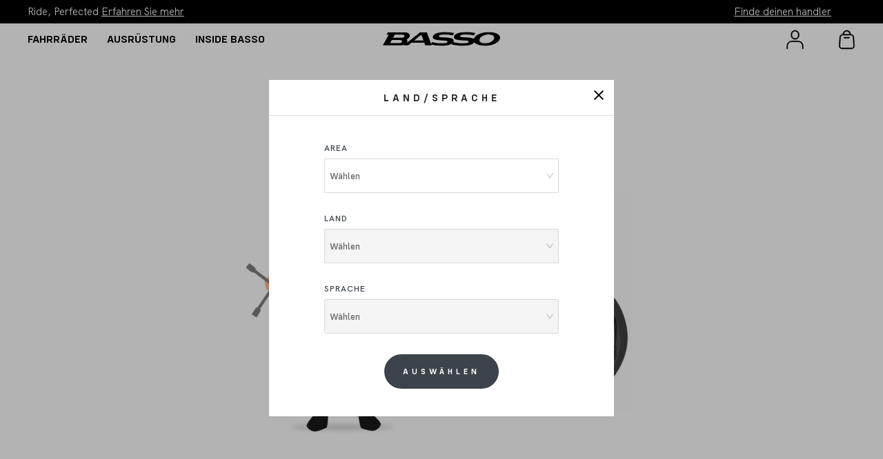

--- FILE ---
content_type: text/html; charset=utf-8
request_url: https://bassobikes.com/de/bike-parts/komponenten/lenkerband/the-ribbon-gravel-4-5-mm-lenkerband
body_size: 1557
content:
<!DOCTYPE html><html lang="de"><head><meta charSet="utf-8"/><meta name="viewport" content="height=device-height, width=device-width, initial-scale=1.0, user-scalable=0, minimum-scale=1.0, maximum-scale=1.0"/><meta name="next-head-count" content="2"/><script>(function(w,d,s,l,i){w[l]=w[l]||[];w[l].push({'gtm.start':
                    new Date().getTime(),event:'gtm.js'});var f=d.getElementsByTagName(s)[0],
                    j=d.createElement(s),dl=l!='dataLayer'?'&l='+l:'';j.async=true;j.src=
                    'https://www.googletagmanager.com/gtm.js?id='+i+dl;f.parentNode.insertBefore(j,f);
                    })(window,document,'script','dataLayer','GTM-TSF6PS6');</script><link rel="preload" href="/_next/static/css/c19a64f4cd432161.css" as="style"/><link rel="stylesheet" href="/_next/static/css/c19a64f4cd432161.css" data-n-g=""/><link rel="preload" href="/_next/static/css/5674832e1468d24d.css" as="style"/><link rel="stylesheet" href="/_next/static/css/5674832e1468d24d.css"/><noscript data-n-css=""></noscript><script defer="" nomodule="" src="/_next/static/chunks/polyfills-c67a75d1b6f99dc8.js"></script><script src="https://maps.googleapis.com/maps/api/js?key=AIzaSyBL3fUz2Mm6utv2sKau18tzhPaM9rQmQLU&amp;libraries=places" defer="" data-nscript="beforeInteractive"></script><script src="https://www.google.com/recaptcha/api.js?render=6LdtZq8cAAAAAC-HiXCnCTydBsWz6RhBBcp26CuV" defer="" data-nscript="beforeInteractive"></script><script defer="" src="/_next/static/chunks/6289-38b73e44e438d892.js"></script><script defer="" src="/_next/static/chunks/5842-362f5fbbf7b897a3.js"></script><script defer="" src="/_next/static/chunks/4895-352e7cd072c24971.js"></script><script defer="" src="/_next/static/chunks/6954-f7bdaff6c828c432.js"></script><script defer="" src="/_next/static/chunks/2450-c2ea2ca9a6d0e015.js"></script><script defer="" src="/_next/static/chunks/4936-d7872a536e700d80.js"></script><script defer="" src="/_next/static/chunks/7469-9c5e26b17c9a8991.js"></script><script defer="" src="/_next/static/chunks/1941.4414b5a9c4031880.js"></script><script defer="" src="/_next/static/chunks/3324.08ef8d1e10661f85.js"></script><script defer="" src="/_next/static/chunks/4637.d618edae08ff987f.js"></script><script defer="" src="/_next/static/chunks/6561-d686ab1d86028557.js"></script><script defer="" src="/_next/static/chunks/2188.ef0c2ff0692c677d.js"></script><script defer="" src="/_next/static/chunks/5854.3f4ee66d7bac5895.js"></script><script defer="" src="/_next/static/chunks/5137.ec5c10767faecb5c.js"></script><script defer="" src="/_next/static/chunks/290.d22d28c11e5d024e.js"></script><script defer="" src="/_next/static/chunks/9915.bd6e84d096ea9bbd.js"></script><script defer="" src="/_next/static/chunks/1412-45da033defdb051e.js"></script><script defer="" src="/_next/static/chunks/9338-001e97a8ea1222ec.js"></script><script defer="" src="/_next/static/chunks/3578.b7409851994ccf0c.js"></script><script defer="" src="/_next/static/chunks/6693.b2651644ba3b3acc.js"></script><script defer="" src="/_next/static/chunks/1676.135305b8eb311bc4.js"></script><script defer="" src="/_next/static/chunks/1651.9daf6f5ef5c9e0da.js"></script><script src="/_next/static/chunks/runtime-1dd67f67523ea924.js" defer=""></script><script src="/_next/static/chunks/framework-4ed89e9640adfb9e.js" defer=""></script><script src="/_next/static/chunks/main-cbac88b09ed84213.js" defer=""></script><script src="/_next/static/chunks/pages/_app-4ba73d8311e3d3f2.js" defer=""></script><script src="/_next/static/chunks/pages/bike-parts/%5Bparent_slug%5D/%5Bchild_slug%5D/%5Bproduct%5D-573a8bc8d95f277d.js" defer=""></script><script src="/_next/static/ro3OQRRzAMtNZRJbJu36Q/_buildManifest.js" defer=""></script><script src="/_next/static/ro3OQRRzAMtNZRJbJu36Q/_ssgManifest.js" defer=""></script></head><body><noscript><iframe src="https://www.googletagmanager.com/ns.html?id=GTM-TSF6PS6"
                    height="0" width="0" style="display:none;visibility:hidden"></iframe></noscript><div id="__next"></div><script id="__NEXT_DATA__" type="application/json">{"props":{"pageProps":{},"query":{},"__N_SSG":true},"page":"/bike-parts/[parent_slug]/[child_slug]/[product]","query":{},"buildId":"ro3OQRRzAMtNZRJbJu36Q","isFallback":true,"dynamicIds":[57152],"gsp":true,"appGip":true,"locale":"de","locales":["catchAll","en","fr","it","es","de"],"defaultLocale":"catchAll","scriptLoader":[]}</script></body></html>

--- FILE ---
content_type: text/html; charset=utf-8
request_url: https://www.google.com/recaptcha/api2/anchor?ar=1&k=6LdtZq8cAAAAAC-HiXCnCTydBsWz6RhBBcp26CuV&co=aHR0cHM6Ly9iYXNzb2Jpa2VzLmNvbTo0NDM.&hl=en&v=7gg7H51Q-naNfhmCP3_R47ho&size=invisible&anchor-ms=20000&execute-ms=15000&cb=fqzjlynr5dvf
body_size: 49246
content:
<!DOCTYPE HTML><html dir="ltr" lang="en"><head><meta http-equiv="Content-Type" content="text/html; charset=UTF-8">
<meta http-equiv="X-UA-Compatible" content="IE=edge">
<title>reCAPTCHA</title>
<style type="text/css">
/* cyrillic-ext */
@font-face {
  font-family: 'Roboto';
  font-style: normal;
  font-weight: 400;
  font-stretch: 100%;
  src: url(//fonts.gstatic.com/s/roboto/v48/KFO7CnqEu92Fr1ME7kSn66aGLdTylUAMa3GUBHMdazTgWw.woff2) format('woff2');
  unicode-range: U+0460-052F, U+1C80-1C8A, U+20B4, U+2DE0-2DFF, U+A640-A69F, U+FE2E-FE2F;
}
/* cyrillic */
@font-face {
  font-family: 'Roboto';
  font-style: normal;
  font-weight: 400;
  font-stretch: 100%;
  src: url(//fonts.gstatic.com/s/roboto/v48/KFO7CnqEu92Fr1ME7kSn66aGLdTylUAMa3iUBHMdazTgWw.woff2) format('woff2');
  unicode-range: U+0301, U+0400-045F, U+0490-0491, U+04B0-04B1, U+2116;
}
/* greek-ext */
@font-face {
  font-family: 'Roboto';
  font-style: normal;
  font-weight: 400;
  font-stretch: 100%;
  src: url(//fonts.gstatic.com/s/roboto/v48/KFO7CnqEu92Fr1ME7kSn66aGLdTylUAMa3CUBHMdazTgWw.woff2) format('woff2');
  unicode-range: U+1F00-1FFF;
}
/* greek */
@font-face {
  font-family: 'Roboto';
  font-style: normal;
  font-weight: 400;
  font-stretch: 100%;
  src: url(//fonts.gstatic.com/s/roboto/v48/KFO7CnqEu92Fr1ME7kSn66aGLdTylUAMa3-UBHMdazTgWw.woff2) format('woff2');
  unicode-range: U+0370-0377, U+037A-037F, U+0384-038A, U+038C, U+038E-03A1, U+03A3-03FF;
}
/* math */
@font-face {
  font-family: 'Roboto';
  font-style: normal;
  font-weight: 400;
  font-stretch: 100%;
  src: url(//fonts.gstatic.com/s/roboto/v48/KFO7CnqEu92Fr1ME7kSn66aGLdTylUAMawCUBHMdazTgWw.woff2) format('woff2');
  unicode-range: U+0302-0303, U+0305, U+0307-0308, U+0310, U+0312, U+0315, U+031A, U+0326-0327, U+032C, U+032F-0330, U+0332-0333, U+0338, U+033A, U+0346, U+034D, U+0391-03A1, U+03A3-03A9, U+03B1-03C9, U+03D1, U+03D5-03D6, U+03F0-03F1, U+03F4-03F5, U+2016-2017, U+2034-2038, U+203C, U+2040, U+2043, U+2047, U+2050, U+2057, U+205F, U+2070-2071, U+2074-208E, U+2090-209C, U+20D0-20DC, U+20E1, U+20E5-20EF, U+2100-2112, U+2114-2115, U+2117-2121, U+2123-214F, U+2190, U+2192, U+2194-21AE, U+21B0-21E5, U+21F1-21F2, U+21F4-2211, U+2213-2214, U+2216-22FF, U+2308-230B, U+2310, U+2319, U+231C-2321, U+2336-237A, U+237C, U+2395, U+239B-23B7, U+23D0, U+23DC-23E1, U+2474-2475, U+25AF, U+25B3, U+25B7, U+25BD, U+25C1, U+25CA, U+25CC, U+25FB, U+266D-266F, U+27C0-27FF, U+2900-2AFF, U+2B0E-2B11, U+2B30-2B4C, U+2BFE, U+3030, U+FF5B, U+FF5D, U+1D400-1D7FF, U+1EE00-1EEFF;
}
/* symbols */
@font-face {
  font-family: 'Roboto';
  font-style: normal;
  font-weight: 400;
  font-stretch: 100%;
  src: url(//fonts.gstatic.com/s/roboto/v48/KFO7CnqEu92Fr1ME7kSn66aGLdTylUAMaxKUBHMdazTgWw.woff2) format('woff2');
  unicode-range: U+0001-000C, U+000E-001F, U+007F-009F, U+20DD-20E0, U+20E2-20E4, U+2150-218F, U+2190, U+2192, U+2194-2199, U+21AF, U+21E6-21F0, U+21F3, U+2218-2219, U+2299, U+22C4-22C6, U+2300-243F, U+2440-244A, U+2460-24FF, U+25A0-27BF, U+2800-28FF, U+2921-2922, U+2981, U+29BF, U+29EB, U+2B00-2BFF, U+4DC0-4DFF, U+FFF9-FFFB, U+10140-1018E, U+10190-1019C, U+101A0, U+101D0-101FD, U+102E0-102FB, U+10E60-10E7E, U+1D2C0-1D2D3, U+1D2E0-1D37F, U+1F000-1F0FF, U+1F100-1F1AD, U+1F1E6-1F1FF, U+1F30D-1F30F, U+1F315, U+1F31C, U+1F31E, U+1F320-1F32C, U+1F336, U+1F378, U+1F37D, U+1F382, U+1F393-1F39F, U+1F3A7-1F3A8, U+1F3AC-1F3AF, U+1F3C2, U+1F3C4-1F3C6, U+1F3CA-1F3CE, U+1F3D4-1F3E0, U+1F3ED, U+1F3F1-1F3F3, U+1F3F5-1F3F7, U+1F408, U+1F415, U+1F41F, U+1F426, U+1F43F, U+1F441-1F442, U+1F444, U+1F446-1F449, U+1F44C-1F44E, U+1F453, U+1F46A, U+1F47D, U+1F4A3, U+1F4B0, U+1F4B3, U+1F4B9, U+1F4BB, U+1F4BF, U+1F4C8-1F4CB, U+1F4D6, U+1F4DA, U+1F4DF, U+1F4E3-1F4E6, U+1F4EA-1F4ED, U+1F4F7, U+1F4F9-1F4FB, U+1F4FD-1F4FE, U+1F503, U+1F507-1F50B, U+1F50D, U+1F512-1F513, U+1F53E-1F54A, U+1F54F-1F5FA, U+1F610, U+1F650-1F67F, U+1F687, U+1F68D, U+1F691, U+1F694, U+1F698, U+1F6AD, U+1F6B2, U+1F6B9-1F6BA, U+1F6BC, U+1F6C6-1F6CF, U+1F6D3-1F6D7, U+1F6E0-1F6EA, U+1F6F0-1F6F3, U+1F6F7-1F6FC, U+1F700-1F7FF, U+1F800-1F80B, U+1F810-1F847, U+1F850-1F859, U+1F860-1F887, U+1F890-1F8AD, U+1F8B0-1F8BB, U+1F8C0-1F8C1, U+1F900-1F90B, U+1F93B, U+1F946, U+1F984, U+1F996, U+1F9E9, U+1FA00-1FA6F, U+1FA70-1FA7C, U+1FA80-1FA89, U+1FA8F-1FAC6, U+1FACE-1FADC, U+1FADF-1FAE9, U+1FAF0-1FAF8, U+1FB00-1FBFF;
}
/* vietnamese */
@font-face {
  font-family: 'Roboto';
  font-style: normal;
  font-weight: 400;
  font-stretch: 100%;
  src: url(//fonts.gstatic.com/s/roboto/v48/KFO7CnqEu92Fr1ME7kSn66aGLdTylUAMa3OUBHMdazTgWw.woff2) format('woff2');
  unicode-range: U+0102-0103, U+0110-0111, U+0128-0129, U+0168-0169, U+01A0-01A1, U+01AF-01B0, U+0300-0301, U+0303-0304, U+0308-0309, U+0323, U+0329, U+1EA0-1EF9, U+20AB;
}
/* latin-ext */
@font-face {
  font-family: 'Roboto';
  font-style: normal;
  font-weight: 400;
  font-stretch: 100%;
  src: url(//fonts.gstatic.com/s/roboto/v48/KFO7CnqEu92Fr1ME7kSn66aGLdTylUAMa3KUBHMdazTgWw.woff2) format('woff2');
  unicode-range: U+0100-02BA, U+02BD-02C5, U+02C7-02CC, U+02CE-02D7, U+02DD-02FF, U+0304, U+0308, U+0329, U+1D00-1DBF, U+1E00-1E9F, U+1EF2-1EFF, U+2020, U+20A0-20AB, U+20AD-20C0, U+2113, U+2C60-2C7F, U+A720-A7FF;
}
/* latin */
@font-face {
  font-family: 'Roboto';
  font-style: normal;
  font-weight: 400;
  font-stretch: 100%;
  src: url(//fonts.gstatic.com/s/roboto/v48/KFO7CnqEu92Fr1ME7kSn66aGLdTylUAMa3yUBHMdazQ.woff2) format('woff2');
  unicode-range: U+0000-00FF, U+0131, U+0152-0153, U+02BB-02BC, U+02C6, U+02DA, U+02DC, U+0304, U+0308, U+0329, U+2000-206F, U+20AC, U+2122, U+2191, U+2193, U+2212, U+2215, U+FEFF, U+FFFD;
}
/* cyrillic-ext */
@font-face {
  font-family: 'Roboto';
  font-style: normal;
  font-weight: 500;
  font-stretch: 100%;
  src: url(//fonts.gstatic.com/s/roboto/v48/KFO7CnqEu92Fr1ME7kSn66aGLdTylUAMa3GUBHMdazTgWw.woff2) format('woff2');
  unicode-range: U+0460-052F, U+1C80-1C8A, U+20B4, U+2DE0-2DFF, U+A640-A69F, U+FE2E-FE2F;
}
/* cyrillic */
@font-face {
  font-family: 'Roboto';
  font-style: normal;
  font-weight: 500;
  font-stretch: 100%;
  src: url(//fonts.gstatic.com/s/roboto/v48/KFO7CnqEu92Fr1ME7kSn66aGLdTylUAMa3iUBHMdazTgWw.woff2) format('woff2');
  unicode-range: U+0301, U+0400-045F, U+0490-0491, U+04B0-04B1, U+2116;
}
/* greek-ext */
@font-face {
  font-family: 'Roboto';
  font-style: normal;
  font-weight: 500;
  font-stretch: 100%;
  src: url(//fonts.gstatic.com/s/roboto/v48/KFO7CnqEu92Fr1ME7kSn66aGLdTylUAMa3CUBHMdazTgWw.woff2) format('woff2');
  unicode-range: U+1F00-1FFF;
}
/* greek */
@font-face {
  font-family: 'Roboto';
  font-style: normal;
  font-weight: 500;
  font-stretch: 100%;
  src: url(//fonts.gstatic.com/s/roboto/v48/KFO7CnqEu92Fr1ME7kSn66aGLdTylUAMa3-UBHMdazTgWw.woff2) format('woff2');
  unicode-range: U+0370-0377, U+037A-037F, U+0384-038A, U+038C, U+038E-03A1, U+03A3-03FF;
}
/* math */
@font-face {
  font-family: 'Roboto';
  font-style: normal;
  font-weight: 500;
  font-stretch: 100%;
  src: url(//fonts.gstatic.com/s/roboto/v48/KFO7CnqEu92Fr1ME7kSn66aGLdTylUAMawCUBHMdazTgWw.woff2) format('woff2');
  unicode-range: U+0302-0303, U+0305, U+0307-0308, U+0310, U+0312, U+0315, U+031A, U+0326-0327, U+032C, U+032F-0330, U+0332-0333, U+0338, U+033A, U+0346, U+034D, U+0391-03A1, U+03A3-03A9, U+03B1-03C9, U+03D1, U+03D5-03D6, U+03F0-03F1, U+03F4-03F5, U+2016-2017, U+2034-2038, U+203C, U+2040, U+2043, U+2047, U+2050, U+2057, U+205F, U+2070-2071, U+2074-208E, U+2090-209C, U+20D0-20DC, U+20E1, U+20E5-20EF, U+2100-2112, U+2114-2115, U+2117-2121, U+2123-214F, U+2190, U+2192, U+2194-21AE, U+21B0-21E5, U+21F1-21F2, U+21F4-2211, U+2213-2214, U+2216-22FF, U+2308-230B, U+2310, U+2319, U+231C-2321, U+2336-237A, U+237C, U+2395, U+239B-23B7, U+23D0, U+23DC-23E1, U+2474-2475, U+25AF, U+25B3, U+25B7, U+25BD, U+25C1, U+25CA, U+25CC, U+25FB, U+266D-266F, U+27C0-27FF, U+2900-2AFF, U+2B0E-2B11, U+2B30-2B4C, U+2BFE, U+3030, U+FF5B, U+FF5D, U+1D400-1D7FF, U+1EE00-1EEFF;
}
/* symbols */
@font-face {
  font-family: 'Roboto';
  font-style: normal;
  font-weight: 500;
  font-stretch: 100%;
  src: url(//fonts.gstatic.com/s/roboto/v48/KFO7CnqEu92Fr1ME7kSn66aGLdTylUAMaxKUBHMdazTgWw.woff2) format('woff2');
  unicode-range: U+0001-000C, U+000E-001F, U+007F-009F, U+20DD-20E0, U+20E2-20E4, U+2150-218F, U+2190, U+2192, U+2194-2199, U+21AF, U+21E6-21F0, U+21F3, U+2218-2219, U+2299, U+22C4-22C6, U+2300-243F, U+2440-244A, U+2460-24FF, U+25A0-27BF, U+2800-28FF, U+2921-2922, U+2981, U+29BF, U+29EB, U+2B00-2BFF, U+4DC0-4DFF, U+FFF9-FFFB, U+10140-1018E, U+10190-1019C, U+101A0, U+101D0-101FD, U+102E0-102FB, U+10E60-10E7E, U+1D2C0-1D2D3, U+1D2E0-1D37F, U+1F000-1F0FF, U+1F100-1F1AD, U+1F1E6-1F1FF, U+1F30D-1F30F, U+1F315, U+1F31C, U+1F31E, U+1F320-1F32C, U+1F336, U+1F378, U+1F37D, U+1F382, U+1F393-1F39F, U+1F3A7-1F3A8, U+1F3AC-1F3AF, U+1F3C2, U+1F3C4-1F3C6, U+1F3CA-1F3CE, U+1F3D4-1F3E0, U+1F3ED, U+1F3F1-1F3F3, U+1F3F5-1F3F7, U+1F408, U+1F415, U+1F41F, U+1F426, U+1F43F, U+1F441-1F442, U+1F444, U+1F446-1F449, U+1F44C-1F44E, U+1F453, U+1F46A, U+1F47D, U+1F4A3, U+1F4B0, U+1F4B3, U+1F4B9, U+1F4BB, U+1F4BF, U+1F4C8-1F4CB, U+1F4D6, U+1F4DA, U+1F4DF, U+1F4E3-1F4E6, U+1F4EA-1F4ED, U+1F4F7, U+1F4F9-1F4FB, U+1F4FD-1F4FE, U+1F503, U+1F507-1F50B, U+1F50D, U+1F512-1F513, U+1F53E-1F54A, U+1F54F-1F5FA, U+1F610, U+1F650-1F67F, U+1F687, U+1F68D, U+1F691, U+1F694, U+1F698, U+1F6AD, U+1F6B2, U+1F6B9-1F6BA, U+1F6BC, U+1F6C6-1F6CF, U+1F6D3-1F6D7, U+1F6E0-1F6EA, U+1F6F0-1F6F3, U+1F6F7-1F6FC, U+1F700-1F7FF, U+1F800-1F80B, U+1F810-1F847, U+1F850-1F859, U+1F860-1F887, U+1F890-1F8AD, U+1F8B0-1F8BB, U+1F8C0-1F8C1, U+1F900-1F90B, U+1F93B, U+1F946, U+1F984, U+1F996, U+1F9E9, U+1FA00-1FA6F, U+1FA70-1FA7C, U+1FA80-1FA89, U+1FA8F-1FAC6, U+1FACE-1FADC, U+1FADF-1FAE9, U+1FAF0-1FAF8, U+1FB00-1FBFF;
}
/* vietnamese */
@font-face {
  font-family: 'Roboto';
  font-style: normal;
  font-weight: 500;
  font-stretch: 100%;
  src: url(//fonts.gstatic.com/s/roboto/v48/KFO7CnqEu92Fr1ME7kSn66aGLdTylUAMa3OUBHMdazTgWw.woff2) format('woff2');
  unicode-range: U+0102-0103, U+0110-0111, U+0128-0129, U+0168-0169, U+01A0-01A1, U+01AF-01B0, U+0300-0301, U+0303-0304, U+0308-0309, U+0323, U+0329, U+1EA0-1EF9, U+20AB;
}
/* latin-ext */
@font-face {
  font-family: 'Roboto';
  font-style: normal;
  font-weight: 500;
  font-stretch: 100%;
  src: url(//fonts.gstatic.com/s/roboto/v48/KFO7CnqEu92Fr1ME7kSn66aGLdTylUAMa3KUBHMdazTgWw.woff2) format('woff2');
  unicode-range: U+0100-02BA, U+02BD-02C5, U+02C7-02CC, U+02CE-02D7, U+02DD-02FF, U+0304, U+0308, U+0329, U+1D00-1DBF, U+1E00-1E9F, U+1EF2-1EFF, U+2020, U+20A0-20AB, U+20AD-20C0, U+2113, U+2C60-2C7F, U+A720-A7FF;
}
/* latin */
@font-face {
  font-family: 'Roboto';
  font-style: normal;
  font-weight: 500;
  font-stretch: 100%;
  src: url(//fonts.gstatic.com/s/roboto/v48/KFO7CnqEu92Fr1ME7kSn66aGLdTylUAMa3yUBHMdazQ.woff2) format('woff2');
  unicode-range: U+0000-00FF, U+0131, U+0152-0153, U+02BB-02BC, U+02C6, U+02DA, U+02DC, U+0304, U+0308, U+0329, U+2000-206F, U+20AC, U+2122, U+2191, U+2193, U+2212, U+2215, U+FEFF, U+FFFD;
}
/* cyrillic-ext */
@font-face {
  font-family: 'Roboto';
  font-style: normal;
  font-weight: 900;
  font-stretch: 100%;
  src: url(//fonts.gstatic.com/s/roboto/v48/KFO7CnqEu92Fr1ME7kSn66aGLdTylUAMa3GUBHMdazTgWw.woff2) format('woff2');
  unicode-range: U+0460-052F, U+1C80-1C8A, U+20B4, U+2DE0-2DFF, U+A640-A69F, U+FE2E-FE2F;
}
/* cyrillic */
@font-face {
  font-family: 'Roboto';
  font-style: normal;
  font-weight: 900;
  font-stretch: 100%;
  src: url(//fonts.gstatic.com/s/roboto/v48/KFO7CnqEu92Fr1ME7kSn66aGLdTylUAMa3iUBHMdazTgWw.woff2) format('woff2');
  unicode-range: U+0301, U+0400-045F, U+0490-0491, U+04B0-04B1, U+2116;
}
/* greek-ext */
@font-face {
  font-family: 'Roboto';
  font-style: normal;
  font-weight: 900;
  font-stretch: 100%;
  src: url(//fonts.gstatic.com/s/roboto/v48/KFO7CnqEu92Fr1ME7kSn66aGLdTylUAMa3CUBHMdazTgWw.woff2) format('woff2');
  unicode-range: U+1F00-1FFF;
}
/* greek */
@font-face {
  font-family: 'Roboto';
  font-style: normal;
  font-weight: 900;
  font-stretch: 100%;
  src: url(//fonts.gstatic.com/s/roboto/v48/KFO7CnqEu92Fr1ME7kSn66aGLdTylUAMa3-UBHMdazTgWw.woff2) format('woff2');
  unicode-range: U+0370-0377, U+037A-037F, U+0384-038A, U+038C, U+038E-03A1, U+03A3-03FF;
}
/* math */
@font-face {
  font-family: 'Roboto';
  font-style: normal;
  font-weight: 900;
  font-stretch: 100%;
  src: url(//fonts.gstatic.com/s/roboto/v48/KFO7CnqEu92Fr1ME7kSn66aGLdTylUAMawCUBHMdazTgWw.woff2) format('woff2');
  unicode-range: U+0302-0303, U+0305, U+0307-0308, U+0310, U+0312, U+0315, U+031A, U+0326-0327, U+032C, U+032F-0330, U+0332-0333, U+0338, U+033A, U+0346, U+034D, U+0391-03A1, U+03A3-03A9, U+03B1-03C9, U+03D1, U+03D5-03D6, U+03F0-03F1, U+03F4-03F5, U+2016-2017, U+2034-2038, U+203C, U+2040, U+2043, U+2047, U+2050, U+2057, U+205F, U+2070-2071, U+2074-208E, U+2090-209C, U+20D0-20DC, U+20E1, U+20E5-20EF, U+2100-2112, U+2114-2115, U+2117-2121, U+2123-214F, U+2190, U+2192, U+2194-21AE, U+21B0-21E5, U+21F1-21F2, U+21F4-2211, U+2213-2214, U+2216-22FF, U+2308-230B, U+2310, U+2319, U+231C-2321, U+2336-237A, U+237C, U+2395, U+239B-23B7, U+23D0, U+23DC-23E1, U+2474-2475, U+25AF, U+25B3, U+25B7, U+25BD, U+25C1, U+25CA, U+25CC, U+25FB, U+266D-266F, U+27C0-27FF, U+2900-2AFF, U+2B0E-2B11, U+2B30-2B4C, U+2BFE, U+3030, U+FF5B, U+FF5D, U+1D400-1D7FF, U+1EE00-1EEFF;
}
/* symbols */
@font-face {
  font-family: 'Roboto';
  font-style: normal;
  font-weight: 900;
  font-stretch: 100%;
  src: url(//fonts.gstatic.com/s/roboto/v48/KFO7CnqEu92Fr1ME7kSn66aGLdTylUAMaxKUBHMdazTgWw.woff2) format('woff2');
  unicode-range: U+0001-000C, U+000E-001F, U+007F-009F, U+20DD-20E0, U+20E2-20E4, U+2150-218F, U+2190, U+2192, U+2194-2199, U+21AF, U+21E6-21F0, U+21F3, U+2218-2219, U+2299, U+22C4-22C6, U+2300-243F, U+2440-244A, U+2460-24FF, U+25A0-27BF, U+2800-28FF, U+2921-2922, U+2981, U+29BF, U+29EB, U+2B00-2BFF, U+4DC0-4DFF, U+FFF9-FFFB, U+10140-1018E, U+10190-1019C, U+101A0, U+101D0-101FD, U+102E0-102FB, U+10E60-10E7E, U+1D2C0-1D2D3, U+1D2E0-1D37F, U+1F000-1F0FF, U+1F100-1F1AD, U+1F1E6-1F1FF, U+1F30D-1F30F, U+1F315, U+1F31C, U+1F31E, U+1F320-1F32C, U+1F336, U+1F378, U+1F37D, U+1F382, U+1F393-1F39F, U+1F3A7-1F3A8, U+1F3AC-1F3AF, U+1F3C2, U+1F3C4-1F3C6, U+1F3CA-1F3CE, U+1F3D4-1F3E0, U+1F3ED, U+1F3F1-1F3F3, U+1F3F5-1F3F7, U+1F408, U+1F415, U+1F41F, U+1F426, U+1F43F, U+1F441-1F442, U+1F444, U+1F446-1F449, U+1F44C-1F44E, U+1F453, U+1F46A, U+1F47D, U+1F4A3, U+1F4B0, U+1F4B3, U+1F4B9, U+1F4BB, U+1F4BF, U+1F4C8-1F4CB, U+1F4D6, U+1F4DA, U+1F4DF, U+1F4E3-1F4E6, U+1F4EA-1F4ED, U+1F4F7, U+1F4F9-1F4FB, U+1F4FD-1F4FE, U+1F503, U+1F507-1F50B, U+1F50D, U+1F512-1F513, U+1F53E-1F54A, U+1F54F-1F5FA, U+1F610, U+1F650-1F67F, U+1F687, U+1F68D, U+1F691, U+1F694, U+1F698, U+1F6AD, U+1F6B2, U+1F6B9-1F6BA, U+1F6BC, U+1F6C6-1F6CF, U+1F6D3-1F6D7, U+1F6E0-1F6EA, U+1F6F0-1F6F3, U+1F6F7-1F6FC, U+1F700-1F7FF, U+1F800-1F80B, U+1F810-1F847, U+1F850-1F859, U+1F860-1F887, U+1F890-1F8AD, U+1F8B0-1F8BB, U+1F8C0-1F8C1, U+1F900-1F90B, U+1F93B, U+1F946, U+1F984, U+1F996, U+1F9E9, U+1FA00-1FA6F, U+1FA70-1FA7C, U+1FA80-1FA89, U+1FA8F-1FAC6, U+1FACE-1FADC, U+1FADF-1FAE9, U+1FAF0-1FAF8, U+1FB00-1FBFF;
}
/* vietnamese */
@font-face {
  font-family: 'Roboto';
  font-style: normal;
  font-weight: 900;
  font-stretch: 100%;
  src: url(//fonts.gstatic.com/s/roboto/v48/KFO7CnqEu92Fr1ME7kSn66aGLdTylUAMa3OUBHMdazTgWw.woff2) format('woff2');
  unicode-range: U+0102-0103, U+0110-0111, U+0128-0129, U+0168-0169, U+01A0-01A1, U+01AF-01B0, U+0300-0301, U+0303-0304, U+0308-0309, U+0323, U+0329, U+1EA0-1EF9, U+20AB;
}
/* latin-ext */
@font-face {
  font-family: 'Roboto';
  font-style: normal;
  font-weight: 900;
  font-stretch: 100%;
  src: url(//fonts.gstatic.com/s/roboto/v48/KFO7CnqEu92Fr1ME7kSn66aGLdTylUAMa3KUBHMdazTgWw.woff2) format('woff2');
  unicode-range: U+0100-02BA, U+02BD-02C5, U+02C7-02CC, U+02CE-02D7, U+02DD-02FF, U+0304, U+0308, U+0329, U+1D00-1DBF, U+1E00-1E9F, U+1EF2-1EFF, U+2020, U+20A0-20AB, U+20AD-20C0, U+2113, U+2C60-2C7F, U+A720-A7FF;
}
/* latin */
@font-face {
  font-family: 'Roboto';
  font-style: normal;
  font-weight: 900;
  font-stretch: 100%;
  src: url(//fonts.gstatic.com/s/roboto/v48/KFO7CnqEu92Fr1ME7kSn66aGLdTylUAMa3yUBHMdazQ.woff2) format('woff2');
  unicode-range: U+0000-00FF, U+0131, U+0152-0153, U+02BB-02BC, U+02C6, U+02DA, U+02DC, U+0304, U+0308, U+0329, U+2000-206F, U+20AC, U+2122, U+2191, U+2193, U+2212, U+2215, U+FEFF, U+FFFD;
}

</style>
<link rel="stylesheet" type="text/css" href="https://www.gstatic.com/recaptcha/releases/7gg7H51Q-naNfhmCP3_R47ho/styles__ltr.css">
<script nonce="ZmfLim582oe1rJB3RaWoBg" type="text/javascript">window['__recaptcha_api'] = 'https://www.google.com/recaptcha/api2/';</script>
<script type="text/javascript" src="https://www.gstatic.com/recaptcha/releases/7gg7H51Q-naNfhmCP3_R47ho/recaptcha__en.js" nonce="ZmfLim582oe1rJB3RaWoBg">
      
    </script></head>
<body><div id="rc-anchor-alert" class="rc-anchor-alert"></div>
<input type="hidden" id="recaptcha-token" value="[base64]">
<script type="text/javascript" nonce="ZmfLim582oe1rJB3RaWoBg">
      recaptcha.anchor.Main.init("[\x22ainput\x22,[\x22bgdata\x22,\x22\x22,\[base64]/MjU1OmY/[base64]/[base64]/[base64]/[base64]/bmV3IGdbUF0oelswXSk6ST09Mj9uZXcgZ1tQXSh6WzBdLHpbMV0pOkk9PTM/bmV3IGdbUF0oelswXSx6WzFdLHpbMl0pOkk9PTQ/[base64]/[base64]/[base64]/[base64]/[base64]/[base64]/[base64]\\u003d\x22,\[base64]\x22,\x22b04sasKhwqrDiXHDhQQxw4nCsH/Dg8OnesKzwrN5wrvDjcKBwrowwrTCisKyw7Bkw4hmwrvDhsOAw4/CvizDhxrCusOobTTCnsKTFMOgwqfCrEjDgcK4w5xNf8Kaw5UJA8OlZcK7woYZLcKQw6PDncOaRDjCjXHDoVYSwoEQW2VaNRTDim3Co8O4OQtRw4E0wqlrw7vDg8K6w4kKI8K8w6p5wosZwqnCsTTDtW3CvMKGw4HDr1/[base64]/Cp13CqcOpbMO2wr4oC8ODHMKkw4PDgXEzBMOnU0zCrx/DtT8SaMOyw6bDjVsyeMKUwrFQJsO5QgjCsMKNFsK3QMOfBTjCrsO0BcO8FV40eGTDl8KoP8KWwrdnE2ZTw4sdVsKZw7HDtcOmO8KTwrZTVXvDskbCqW9NJsKrFcONw4XDlw/DtsKELMOkGHfCncO3GU0sTCDCihbChMOww6XDjwLDh0xGw5JqcTgzElBlTcKrwqHDiTvCkjXDhMOYw7c4wqRLwo4OWcKlccOmw4BxHTEgYk7DtHcxfsOawqhNwq/[base64]/DigADWUtkb8KCwpzDqBx2w6MXdcO4wrtge8KFw6nDsWxywpkTwp9twp4uwqjCql/CgMK2EBvCq2bDj8OBGGDCiMKuahbCtMOyd3oIw4/CuF/Dv8OOWMKjUQ/CtMKxw6HDrsKVworDukQVT3hCTcKSLElZwoBJYsOIwr1LN3hZw6/[base64]/aMK+w5dTwrTDtFjCi8K5QHk4w4oywrxIU8KObBIMb8OoacO/w7PCvjIzwphywpjDrFsxwoMnw4nDj8Kbf8Kkw5vDkQE5w4NaMR0Kw47Di8KVw4nDrsKTZUbDql3Cm8KrdwAmMmfDt8KBFMOHZyVcDFUfP0XDlMOrA3MVBH9NwqXCojHDusKjw4lrw5jCk34nwr1NwoZZYnDDksO/FsOuwo/CsMK6W8OYTsOSMh1OLi54PQp7wpvClEvCqX8DNj/DisO+JkHDkMKBbFXCpSkZYsKVYxrDgcKsworDiBkLecKJfsKwwrUjwp/CmMO0fhMVwpDChsOBwqgAQSPCvcKAw7Now4bCm8OYFMOlewJ6wp7DqsOMw6V2wrLCjlbCgggPT8Kkw64GKlQSKMOcccO4wrHDuMK/w7/DqsOuw6ZAworCq8OXS8KTDcKaKBPCnMOZwpV0w6okwrglbzvCtgzCrAFYHcKZGGvCl8OUdsKvdkDCrsO1AsOLc3LDm8OPVirDiRfDlcOMN8KECy/Dv8KbOVsmRkVJQsOkFA0vw45Kc8Kcw6Zrw7zCu34jwrbCgcKiw7HDgsKiOcK4LRwyND46dw7CvMO+YXxgOsKNQGzCmMODw5fDgFI/w5nDhsOcdicdwqwyM8KPU8K6QSzDh8KjwqE2SRnDuMOML8Kcw5Mgw4HDpBbDpgbDjgsMw6YnwpnCicOpwp4ec3/CjcONw5TDszR6wrnDvsKBL8Obw57Dni/ClsK7woPCrMK7w73Du8OewrXDgmrDk8O0w5JYaDpWwoXCt8OVw6rDsgsiZgXCpHhEQMKRLcOuw6zCisOwwqYKwqURKMOKK3fCtwTDql3CnMKoNMOyw496McOgHcOrwr3CtMK4F8OMWsKwwqjCoEoFEcK0dG7CuUTDrSTDqkIrw4s2Ak/DtMKFwrfDosO3DMKRHMO6RcKwecO/NEVFw4QpAko7wqzCq8OUMR3DgcKlBMOBwpEwwp0FCsOLw7LDiMKmOMOvNgDDnMKzIRRLVWPDu1gOw50Swr3CucKMPsOeccKXwq8LwqUzBg0TR1fCvMOBwofDg8O+cwRLV8OOHBcdw55/[base64]/wqPDrMOew5BtGFjCmgnCiXpFN8KhwozDiCXCinfCmVtHJMOuwqoeIQ4YEcKdwr0qw4rChcOiw7FqwrDDpDcYwovChirCkcKEwpp2PmTCjSPDu3jClynDicOTwrZqwpXCn1FqCMKXTQvDogRbJSjCiy/DpcOWw6/[base64]/[base64]/ChkjDgcK0w5Aiwp5yw63Do3LCjMOGwr3Dj8ObJEYZw7rCjxnCp8OmW3fDhcO3IcOpwp3Crj7DjMODDcKgK2nDm3VWwo7CrsKOTsOUwonCtcOtwobDujYOwpDCgQVIwrBqwoMVwrnCjcOIcTjDt107WRUIOz9tbMKAwp0jGMKxw5Y/[base64]/DvcORK0srVsKQF3x0w5cDw6DDo8OeHMOAMsK5B3xWworDvCoTLcKFwofCmsKHBsOKwozDp8OPb0ssHsO5J8OawqjCnXXDucKhblzCk8OcUmPDpMKaTCwRwp5GwoMCw4fCllnDlcOTw5YuXsOmD8OfHsKMR8OVYMOXZsK3J8K4wrMDwqY3wrImwqxiX8KbcU/Ci8KcSQQrYT4AGsOrQcKLHMOrwrNFWEvCgF7DqXjDs8OjwoZYb0bCr8KWw7zCuMKXwp7Dt8OPwqRdcMONYiNMw47DiMOkYSzDrURBWsO1FEnCpMOMwq1PEcO4woZnw4bCh8O8ORpuw7bChcK/Zxk3w4TClzfDrEvCssKBDsKyYC8Pw4LDtijCtDjDsCtqw4Z7DcOywrrDsTpZwoNEwo93RMO7w4UCHj7DkALDlMKlwrV9LcKUw5Bmw6t9wr5aw5NSwqMcw5/ClcKbKUHCkDhbw4AtwpnDgwbDnXRew79Hw6RVw4kow4TDjwg+L8KUXsO1w6/CgcOCw6hvwo3DpcOtwoHDlHk1wrcOw7zDqizCmCjDjBzChi/[base64]/DtcK2w7DCoHUCFXzCtMOueMKxwrZkOHrCucOEw6jDth8wB0vDpsOBBcKbw4/CrHJiwpdew53CnMO3ScKpw4nDmnXCvwQrw6jDqzlLwq7Du8K/w6HCg8KrT8OAwp3CnnrCkGjCgGNUwpvDj2nCs8OENEAueMOmw4DDoCprOzzDncK9CsKkwqvChCzDosORCsO8KzlLR8O3E8O9bgsRXMO0AsKKwoTDgsKswrXDoSxow45YwqXDqsOpJMOBUcKnTsOLEcK4JMKzw43Dpj7CvFPDiy08P8KHwp/ClcO4wqjCuMOiUsOAw4DDsVEXOBbCgyfDi0JSAsKLwoXDlivDqycDF8Oqw7tAwrxoVDjCrlI/F8Kewo3Cg8ORw4FGVcKyBsKnw7RDwoYjwrTDi8KOwoteUUzCo8Kgw48OwpoUb8OheMOhw47DrBMWZsOAGsKMw63Dh8OEej9Fw6XDuCjDugDCuAtDOkM9EBzDpMOVExcBwqXCmFjCmUjDrcK+wqzDu8KBXxTCvi/CtDNxTF/CunrCoUXCqsK3E0zDnsO1w4/[base64]/CkcKJYUvCmcOHwrDDmcKCw5U5SMKXCsOsP8OxcRYpw5g0T3/CrMKQwphTw5oBUzhIwqLDnDHDjsODw5pAwq52acOYOMKJwq8fw4Atwp3DpBDDnsOQGSVFwp/[base64]/CksKtG8O8BMK1MyfCk3Q7N8KNw53Cu8OMwr5pw6jCn8KGGsKLN3c7WcKQK3A2XzrChcOCw4Jxwr7DpiLDtMKCd8KywoY3bMKOw6PCrMKyRxHDlm/CscKSccOPw6nCjhbCugoiUcOUD8K3wrzDsDLDsMKfwofCvMKlwoMPPhTCs8OqODYAR8KvwrETw5Nsw7TCvUVOw6QnwpPCui4ceEQ1J1DCgcOAf8KWPigXw7h0TcO3woZgYMOywqcRw4TDiXxGb8KcElpaE8OuSjfCp17ChMK8QyzDlwAPw6xYFCxCw4/DsDzDqXFfIUxCw5vCgSpKwp1PwpJdw5h4IsK0w4HDo3zCtsO+wo/Dt8O1w7BlJMOVwpU7w6UkwokBIMOCeMKvwr/CgMKzwqjCmD7CuMO2woDDgsOjw7sBWkYdwqbCsVXDisKGTFdSZsOVaypEw4bDrMOzw5zDtBV1wp80w7Jowp/DqsKCBEwzw7rDg8O1RcO/[base64]/DhsKQw7zCmMOEPMKPfMORLcKSF8OXw5NCwqbCjnXCtndyPFDDqsKWcHLDiywZBmHDjWhawrIvFcKHenjCoDA/woF0wonCkE/[base64]/w4/Clm0zwoAyw4XCpQrDpMKrIUEtwrM8wq80XcOqw51Vw5DDq8KBAA4DVEofXzMAEBLCvsObOGdRw4fDkcKJw5vDjcO2wohmw6LCnMOPw7PDnsOzPz53w7tJCcOLw5/CiRXDosO6w59gwodmPsOgD8KBSm7Do8KIwpbDj0szXwU9w4FpY8K2w7nCv8O3emkkw5NAOcOHaEXDpMK/wpFvEMOHd1rDl8KZNMKbLwgCT8KQMyIYGD0OworDtMOHAcOUwoxSezvCpHvCsMKkTgwwwow8HMOlJQbDsMKrVwIdw5vDn8KfK05wKsOqwo9VNAJnBMKwOk/CplHDoWp9QWPDpyYhw5lewqE9MQ8AQ03DusO9wrZCMsOnPh9aJMKlck9JwqURwqfDuDdZRkzCkwvDr8KEZ8KwwrLConRIScOCwoEWXsKpDQ7Dt10+GW4sCl7CisOFw7fDs8KmwpjCucOSW8OFAWgXw53DgG1bwpRtWsKnZC7Dn8KMwovCrcOkw6LDisO/F8KTMMOXw4fCqinCo8KBwqtcf0x1woDDn8KUT8OXP8KkGcKxwrEPFUMbSwtDSxnCoSTDrm7CjMKFwp/[base64]/wpXDu8OGw6kkw5TCp8Oewqs4YcOPFmrDiBskQ2zDgHjDjMOKwos0wpNVCSdXwpnCuF5HQldFTsOkw6rDqRrDqsOgB8OpCzVvW0jCnWDCjMOMw7nDlz/Cs8OsHMKyw711w6PDqMKOw5pmOcOBE8OZw6zCkAtiDjfDhizCimrDnMK3XsOLLBELw7VbBlLCh8KvMcOPw6kOwqsmw60HwpvCisKow43DnCMUanfDs8OpwrfCtcOnwqTDtXJDwpFKw4TDtnnChsKDRsKxwoLDpMKtX8O0cXYyDcO/wqPDkw/DjsKZRsKKw45Iwq4OwrTDhMOiw6PDklHCj8KlHMKawp7DksKodMK/w4gmwr8Ww4FKNMK1wo4uwpw3dUrCj3PDtcO4dcOpw5vDlmLClyR+W3zDgMOew5bDqsKNw7HCvcO/w5jDtT/DlhZiw5F/wpbDg8Kqwo/CpsOnw47CkFDDnMOfCw1CRS0Dw6DComjCk8OuasOoLMOdw7DCqMOkFcKiwpnCu1XDg8OdbsOzLhXDp2NEwpZqwoddacOrwrzCmz09wpt0FzJnwoDClW3CisKEW8Ovwr3DgiQqDhLDhjxob0nDpXYmw706McOewqNzMMKNwpoMwroHGsK+CsKOw7rDucOTwrUOIFDDq1/CiEsOW1sZwpE7wqLClsKwwqYdaMOYw43ClQ/CqyzDk0fCt8OtwoVGw7TDisOYK8OjecKOw7QPw7A8KjPDk8OlwrPCpsKzDWjDhcKlwrPDjBkYw6oXw5sKw55NJSpWw5nDr8OQSC5Cw6pUMRoFIsKQbMOyw7QlS0/CvsOkPn7DoW1nEMOVGkbCr8KnOMKJXhhkYBHCr8Khe0Mdw6zCoALDicOhP13CvsKdAn03w6hRwoxEw7sCwoE0SMOKcRzDtcKBYMKfGC9dw4zDjgHCkcK+w7R/woJYesOtw5Azw7ZAwoPCpsOgwqsTTWRVw4TCl8K1dcKUeS/CrTJPw6HCtcKqw68VUStfw6DDjcKvXRNCwq/DisK7f8ONw6fDtllde1nCm8OybMK+w6/CoTnDjsORw6PCjcKKZHJldMKywosrwojCvsKTwqLCvzrDg8KDwogdTMOowrNAFsKowqlXJMO3G8Odw5h8E8KUOMOZwqzDjHs7w5ltwoAvwosuG8O5wotow6Ebw7MdwrjCq8O7wrxWE2rDgsKQw54CdcKow5oQwpIgw7TDqkHChHp3wo/Dg8O0w55zw7QcHsKFRsK4w4jDqwDCj0DDsV3DnsK6dMOubMKPG8KoNcOOw71yw47Cu8KEw6nCuMOGw73DtMOIUAINw751X8OxASvDusKoYVvDmXs/SsKXJMKdMMKNw4Znw54lw59fw5xJR1goXx7CmF08wrbDi8KqIS7DuCTDosO1wpd4wrXDiVbDl8OzAsKdeDdRGsOBZ8KAHx/Dl0/DhlZEZcKjw6DDuMKiwo3DhS3Ds8Okw4zDhnjCsg5jw4gxwrg1wr9owrTDicKiw43CkcOnwrUiBBMzKFjCksOjwrYtdsKtTmkrw6E/w6XDksO2wpIWw5VCwp/CsMOTw6TCgMOfw6ctBVHDhkLDqxUUw45Ywr5Mw4vDlhk/wosYDcKMdMOYw6bClzNSGsKOPsOsw5xOw5tMw5w2w4vDonsuwqNhGBZuBcOKPcO3wq3DqXAQe8OcHkdPAkJ/EBMZw4XCpsKtw5Vww6hXZGgNS8KFw6p2w70gw5jCvBtzw6nCr0U9wqjCmBAdJg46VAl0bhR+w6QubcKAacKXJyjDp3fCo8KCw548bAnCh2FHwqHDucKLw4fCqsORw6/[base64]/wrLCssKCCMKJw4fDthMLacO6w6p/w4bCuMOpIDPCj8OUw6jCmRZZw5rCiBsvwpkdOsO6w5Y7PcKcE8K+fMKPf8OWw4rClgHCncOsCl0bPEPCrMORTMKKNWg7Q0MXw41Qwopkd8OHw5gRaA9NCcOTXcOOw4rDqjfCicOywrjCsQ7DhxzDjMKqKMODwqp2XMKgf8K6Yh7Dk8OWwqjDq3gEwp/DpcKvZBbDscKTwrPCmRTDvcKqemgywpFqJ8OQw5Ibw5XDu2bCnj0EJcOywqA6G8KLQU/[base64]/[base64]/CmsK3w7vDuiTCp1HDrBgVOMO0KMK5wpMUeXbDsMKdLcK8wp3DljMfw4zDrMKZbipcwrAhTcOsw7l1w5fDpgrDgW3DjVDDhwAZw7FRPFPCi0jDg8Oww6FxdBTDocOkbz4swprDhsKuw7/DqRRTR8KDwrYVw54+OMOUCMO/W8KrwrYOKcKEIsKVQ8O2wq7Cq8KfXzsBcCJRPwt2wptLwrfDhsKMWcOGVyXCmsKSR2RlXsKbKsOLw5/[base64]/Dr8OlF8K2W8KfwqzCrsOFwrBtw5/CmGkzTS9FY8Kmf8K8TnvDrcO9w4BxHCA0w7rCm8K2B8KYLmvDtsOLYnxWwr8hUMKfA8KuwoAJw7obOcOlw4dRwph7wonDmsOzBhE8BMOtTxzCjF3DmsOCwqRAwpkXwrM9w7LDlsOSwpvCukXDti3Dm8OkcsKfNkplDUvCmhTDlcK3NntSWz5NOm/CpSpVX10UwobDk8KwO8KMJgENw4rDqFHDtS/Ci8OPw4XCkC4qRMKuwpsxWMKfa1bCmhTCgMKOwr5xwpvDsG3CgsKNQE8cw5PDi8K9Z8KeMcOIwqfDv1zCnFUtX2LCosK3wrTDu8O2KnrDj8O+wprCqUYAWGXCtsK/LcKDPE/Dj8OKBMODEmPDhMO+HMKMYhXDuMKhNsO/w7Evw7FDwrrCgsOEIsKQw4ENw69SS2/CusOHb8KDwrfCq8OZwoVAw5bCgcOnfX0ZwoTDjMOhwoJRw5/[base64]/[base64]/CpkDCpMOXNsKTw5MWw5w+FsOHw4kuMsOQwocYRALDlMK6AcO4w43DlMKdwpHCjSnCqMO4w5B7XsOuV8OIPz3CgCzCvcKUHGbDtsKpH8K8JEDDvcO2Jygxw4/DicKKJcOfHm/CuCTCicKrwpTDmGQlfHIRwrADwqYbw4nCvEDDu8K4wprDtyEhODcqwpcDKAkJcC3DgsOkNsKzMRFsHGfDn8KAOkDDvsKQcB/Do8OfJcOHwoIhwroPChjCo8Kqwp/Dr8OSw4HDgMOKw7fClsOwwo3ChsOCTMOOMBfDtD3CvMO2a8Oaw6odeyFvLQvDtVInXHnDkDU8w7BlRnBoccOewrnDiMKjwoDCh0nCskzCv0hlXsOhKcK1wot0HXzCiHkbw55owqTCjzxgwonCoQLDtnoqaTzDsSPDuyVww6JyPsOoEcKfE0LDo8OWw4PCscKpwo/DtMO/CsKeX8OfwppAwpPDisK8wpMBwpDDmsKVBFHDtg0twq3Dsw7DtUvCqcKtwpsewqDCu2bCtjpcN8OAw4bCncOcNkTCiMOEwqdOwovDlDHCrMKHasO/wqbCgcKqwrk1DMO6DsO9w5HDnxfCpMOUwprCplHDvzZWfsOidMKdWcK9woglwq/[base64]/[base64]/[base64]/[base64]/Cu8KdwrA4w5DCvWrCnxBLaWgCZg/CucOxwpxrwovDoA/DoMOiwog1w53DtMKsZsKSA8ObShjCrSd/w6HCl8Ohw5LDtcKpHsKqPj0Vw7RYE0TClMOdw65iw6rDvlvDhGzCkcKKcMOlw5Elw5JRRnfCpl7DphJtfzrCnF/DvsKAMyfDkRxew73ChMKJw5jCqGkjw45xDGnCoy9bw4zDr8OEGcO6STMqQ23CojzCk8OFwpbDicOlwrHDqsOWw4lUw43CssOZdiQswrJ5wr/CpGnDvsOjw5JZXcORw7cQKcK1w6taw4AWIFPDgcK1DsOnR8KFw6TDrcOMwr8tXlFkwrHDq0oaFUnDn8OpOxlWwpfDgcKdw7YaUsOYLVtEO8K2BMOmwqvCrMKuAMKGwq/CscKzK8KgIcOvZw9Nw7IYRR4dZcOqHkY1WgXCrMKdw6IdKk9TOMOxw47CiQxZKhVYAsOrw5DCjMOmw63DsMKpFMKsw6XDo8OITyfCn8KCw6LDhMKnw5NbR8Kbw4fCsH/DhWfCv8Orw7vDkW3Cs3I2ImcVw6EcMMOsIMK2w65dw7kVw63DlMOZw4Ibw6zDkEQKw5MQZMKEfC3DkApmw6VQwoxMVV3DhBY7wrI/[base64]/DpwjDlMKedlnCkjrCqsKhBMKmw7JVTsO0Kw3DkcKBw5HDhXXDv0vDqng2wp/CjVnDjsOyecOJcBx5W13CgsKIwqhEw5Fiw51uw6nDvsO5LcKNLcKGwqlRKAYFDcOobXk2wqscFUAewo9JwqxrbhgeFiROwrXDpwXDsHbDuMObwoM+w4XDhQ3DhMOkaU3Du0d0wpHCoCN8TA3DhABrw5nDvA14wpLCk8OJw6fDhQXCmQLCjVVfRiZrw4/Co2MMwqLCkMOhwoPCqkQgwqUiNArCjzV0wrjDsMOkCyzCkMOmUibCqSPCmMO8w5DCv8KoworDn8OIRW/[base64]/w5vCvQbDmsOVw5V6wrLDjMK4w4BLUj/DosKQMcK6B8KCEsK9McKXXcK7Xj1ZfSrChm3CjMOPbznCr8KJw7HDh8Ogw5TClUDCgB4Lw4/[base64]/DmcOewpjCoBrDqnEfwrUTXsKiwpbDuC/CtsK9Q8KrejLDp8OyfRR4wp/DvsKNS1fCvz8vwqzDt3UILXlWKEVqwpRzZhZkw5jCmCxgQ2HDjX7Cr8OmwqhKw5zDiMOkAcOywrMqwo/Clw1gwq3DiGnCrS9Cwp1Fw692ZcKqSsKNVcK1wrdgw4vCgHZpwrfDjjRCw4kRw797P8O4w4QJHcKrD8Ovw4JhOMK4fGLCqzXDkcKhwokfX8OOwoLDqCPDncKPW8KlCMKSwqQ6UwBTwqYzwqPCosOlwql2wrdxckchJR7CjsO1a8Krw4nCnMKZw5p/wocnC8K5GVTDuMKZw5DCrMOcwoQbLsOYc2bCk8KlwrvDtnNiFcKNNgLDgFPCl8OXBk8Qw5YZE8Ofw5PCpCZzXlY7w47Cmy3DvsOUw4zChzrCt8O/[base64]/DisKWwrzDmTJnA2nCm8KkHMKuwqcdQmQ/EMKYa8ODWhdcUm3DpcKoQHZFwqYWwpklHcKTw7LDtMK/FsOvw5wtScOZwqnDvWXDsxZMOFJ0GMO8w61Lw4d4e18+w6DDvw3CusO4NsKFdwPCisK0w79Zw4pVXsOqN1TDpWfCqcKSwqVcGcKvf3hXw5TCgMKpwoZaw4rCuMKOb8OBKgt5wrplDll9wqouwqLCkAfCjB3ClcODw7rDp8KWV2/Dp8K+XzxSw6LCqmU+wrIyaBVsw7DDgMOHw4rDm8KTbMK+wpPDmsOKZMOnDsOmRMO1w6kHEMO2GsKpI8OIA3/Cg37CrULCnsOSIwHCocK/[base64]/CnEjCuA86wqrDusK3eEJWw4/CvENEQcKGMGfDucOJNcOqwr8nwpZXwpwRw53CtR7Cn8KZwrMWw7rCnMOvw6t2ZmrCni7Cg8Kaw5lpwqjDuGzCpcKLwp/DpD1bWsKUwqd5w60nw4FqeADDgnV7aCDCt8Ocwr3Ci2lZwoQnw5UzwpjCocO3b8KMOlbDtMOPw5/[base64]/[base64]/TsKyw74Vw4B3wqkYwpBRw4xHw6bClDFCLsOjLsKzHirChTbCvyV8CTwWwoliw4ktw5Erw7pGw7HDtMKZFcKyw73CuxpvwrtpwonClX4swpUVwqvCg8ORJkvCrCBhZMO/w5F8woohwrzCgErCosO3w7smAWV4wppyw5Z4wo4fUHoow4XDhcKAFcOBw5TCtWUhwo47RC1Lw4bCjcKvw41Mw7nDuyYHw5fCklhDScOtZsOOw6LCtE1/[base64]/Cqyovcz3DhcOmw5PCocOxwqVKwq/DghlCwojCucOZDcKhwoAzwpXDjjXDvMOHOCBPE8KIwp8OcWMZw4YnOk8YOMOLL8OQw7LDocOGCxQGHTkBKsKMw5p9wq5iBBTCnxIxw77Dt25Vw7saw6/Dh0gxUUDCq8Ogw6pFN8OzwrjDk0/DisO7wpXDj8O9XcOgw5nCol5two13XMK/[base64]/CuxlIwoUPw65tw44wSsK+FsOwwq48VcOowpVEYD9cwo8oNmEWw7AhL8K9w6vDt07CjsKOwpPCt2/[base64]/Dkk/Cvj/CtcOQwqFQw4k2cmYiw7TCg10RwpnDjsO/woPChgEAw4HCqi8QRXBpw4xSG8KAwpPCpkTDinrDo8K+w4xEwoYzXcO7w4DDq380w6cEP1cGw44ZSQ5hFGtRw4RxCcKZOMK/K01XQMKdYB/ColnCsXDDpMKbw7TDssKnwqRvw4c2Y8OIDMOrJwd6wqkWwr0QJBTDkMK4cFBNwrrDq0vCinfCp3PCuDnDucOnw70zwrZLwqQyX13CrjvDjAnDpMObbHsYdsO8Zmc8E17Dvn0pNwXCoEVsGsObwoIKWhoQSzHDv8OGD0hlwqvCtQjDncKUw4QSE3HDnMOXJi/DuDsbCMKrTHU/wp/DmHbDh8KDw41Nwr4YIsOhLH3CkMK3wqIpckPDmMKpawfDgsOIWcOqwojCvRciw5DDuklBw7AOBMOsFWTDik3Dtz/Dq8KUKMOwwrU5WcOnZcOdDMO6BMKDZnTCuj4bfMO+eMOidgouwoHDg8OGw5woJcOZF1vDgMOMwrrCtlA7L8O+wrZUw5Mkw7zCrjgGMsKIw7BLNMOlw7Y1UX0Rw6jCn8OdSMKlwo3Cl8OHe8KkRV3Dn8OUw48RwpLDhsKrw73DvMK/HcKQFRUhw7QvS8K2P8OZTQ8qwrMOF17DrFo8aF45wovDlsOnwphew6zDpsOEVAbCmSDCicKgLMOew5zCr23Cj8OnMsONPcO3XTZQw7siYsKyVsORPcKfw7TDvCPDjMK1w4soDcK/[base64]/wpnDk8ONX8KRwpF2w5vDjhgZw4HCgMO8S8OLMMK/wprCi8KsC8OBwrFFw7zDicKJdA0DwpLCtUdvw55wOmtewpjDjXbCuljCv8KIJzrDhsKHRnxnY3t2wqwOCj8WX8OeeXJKN3QcLgpeC8KAOsKvD8KdFcKVwr40AcOgCMOFSGzClsO3BhXChhHDhsKKdsO0SGJaS8KDWDTClcOYTsKhw4AxTsOwaWDClFg0A8K4wpjDr1/DscKjDjImBxDCgjBQw5VDbsK0w7LDjyR4woE5wrLDlADCslXCpkHDm8K/woNTGsK6EMKlw4V7wp3DuTLDt8K4w4TCscO6N8KfUMOqPDI7wp7Dqz/CnDPCkkA6w6FYw7/CjcOpw5dbDcK1UsOJw6vDjsKvZMKzwpjCqEDCsUfCgmLCtRV3woZtXMKIw7JtYlcvw6TDp3V7exTCkCjCscO3Yx5zw5/DtnjDvGIQwpJTwoHCoMO0woJKR8OpCsKvVsO1w5wNwpvDggRLP8OxRsKcw7PDhcKwwp/[base64]/DrcOvTcK6wovDjMOYwqjDscORw5nDiWrCpMOJK8OJfgfCscOoIsKbw5QiOllIJ8OwW8K4WBIfUWHDiMKDwpPCj8OfwqsXw4MsFCvDgnnDskLDmsOtwp7CmX0Mw6dwfwtow5jDqA/[base64]/DrsKuF3TCm8KUw7rDqXk/w6PDtXvDt8KIwo7ClnTDsT8ZEn0Xw5TDoV3CqThbacOQw5p7Nz3CqDMDFsOIw7TDmhIiwqTCt8OnNjLDjGzDgcKwYcOIb33DpsOPMAggYzIFTHMCwpXClADDmxFOw7TCqQnCsW1UOMK2wofDslbDmkstw7TDssOeOy3Cj8O5c8OgJFAiZm/[base64]/CkARHwrRuw7DDrhLDkBIUKMKsQsKawoxmw78wESfCkDxhwoVeL8KvKlxew4Q3wphswo58w4XDvcOZwpjDmcKswoUyw5hew4rDj8KxXTLCsMOEAcOnwrNLe8KpfD4cw4J3w5fCj8O/Cw9fwq8tw7nCv09Rw6ZgHit/LcKIHzrDgsOjwqLDsWHChBwJY2IGDMKTTsOnwp7DpihFcnzCtcOrCMOKXl9OCAV3w5TCsnQQDVYbw5nDs8O4w54Nwr/DmnoDXiIOw7PDniEzwpfDjcOkw64tw74oDF7CpsOLdcOTwrglB8Kzw6F4YzLDnMO7VMOPZMOjUDnCnGfCgCvDo0fCn8KkGMKSB8OOSnXDpCfDqiTDgMOZwonCgMKXw784ecOww7FbFCDDqFnCtE7CoHTDgyYacnfDj8OhwovDgcKiwoDCv0VMVW7CrHl+FcKQw7/CssKxwqDCkxrDnzoqemgoEF1lZFfDoFLCucKgwpLClMKIBMOVwqrDjcKHfkXDvkbDiCHDj8OSecOJw5HDt8Ohw6XDjMKGXjBdw78Lwr7Dl2okwonCmcOzwpAIw4Nrw4bClMKdUg/DinjDvMOywpAuw4A2acK4w5XCjG3DqcOxw5bDpMOQfTHDosOSw77DrCnChcKYTXHCr3EPw63Co8ONwpUhRsO1w7XDkldLw6glw6LCmMOZYcOXGDXCqcO2SGDDlV8vwofDpTQuwqssw6cmS2DDqENlw69iwoQbwpB/wrJYwpZUJhDDkUzCpMObw43DscKCw54Nwp5OwqUSw4LCtcObIC0Qw6sewpkWwqnClzXDuMO3WsKaLUHCvX1FbcOlenBHXsOpwoXDqiLCjwoRw5VSwqnDksKNwowpXMKCw5B6wqxFAwBXw6xDPSFEw7LCtlLDucKADMKEBcO3GDAqR182wpbCkMO8w6c/f8Oiw7Eaw51NwqLCh8OzG3RKAH3DjMOOw73CsB/Ct8OMRcOuKsO+VUXCtsKIYcObRMKKawPCjzY5dhrChMKeN8K/w4fDmsKjMsOuw6wUw6A+wr7Dlh5VfATDrX/DrmFAMMOdZ8KoUsOQMcK4KcKgwrEIw43DmzLDjMOhQcOLw6PCkkLCj8OGw7AyfUQsw5g2w4TCswHCtzfDthMvR8OjJsOWw4B8HMK8w5hBckvCv0tKwqvDogfDnmd2YEnDhMOVNsOYJcK5w7kaw55HTMOULW50wo/DpMOww4PCicKBE0p5G8OfRsK5w47DqsOkI8KALMKIwodmOMOXb8OTRcOMP8OIWcOtwoXCsCt7wr99LcKvcHQxIsKFwoLCkBvCtjdrw7XCh3bCgMKfw6LDkX/[base64]/DpirChsKIwrTCnMK8wo3Ci8O9w5/Ck8KDa2QPWMKtw41CwrEGenbCgF7Cu8Kewr/DqsOiHsK+wofCosO3AUorRSkKdcK/CcOiw5nDmn7CpAIOwrXCrcKRw5rClWbDtQLDiCTCqCfCkT0JwqM1wp8ywo1Vw5jDmmghw4BhwojCk8OPBMOPw4wNd8Oyw6XDtz7DmGYARg9xOcOcP37CrsKpw5BIXwfDlMK8C8OJfyA2woYAWW1UZjtqwrImeT86woYmw79AH8OxwpdyIsOewpvCqg59EMK7w7/Cr8Ofd8K0QcKlLQ3DscKcwoBxw7dVw6ZhWMOPw5Bkw6zCvcOCScO7OXTDocKAworDpcOGdMO9KsOww6Y5wqQAZGI/wrvDi8O/wr7DhhXDuMOPwqZ+w6rDsWDCoRZaCcOwwoHDjBVAK17CvF04GMKyfsKJB8KfH23DuhZWwoLCrcOmS3XCr3U/[base64]/w7x8woQZw7YefsKuwqrCo2M/TMOBVk7DkE/DgcK4VULDn2ZvFhx1SMOUJStVwp0Kwr3DqGsTw5jDscKCw5/CpSk5LcKewrnDvMOowp1Kwo0UCGwQbDPCqwbDohbDnXrClMKwHsK9wo3DnXLCp3AHwo1oIcKSJA/CvMKsw6DDjsK8MsKABi14wqYjwpt/w75Bwqctd8KdIScxay5XZsKOPXnCgsKPw4oZwrjDtBVZw4YowpRXwpxJdW9AP1g4LMOtZBbCsG7Cu8OtW29owpTDr8O8wos1wpLDk1Mrdw4rw4/ClsKHGMOUIcKPwqxJU1fDoD3CiWhRwpRPMMKuw7LCqsKeb8KfZmbDlcO6GsOTOcK1KxLCgsKuw4jDugDDkTc6wq0MO8OowqIOwrLCgsOMBB/CmsK/wqICNjpww74gIjVlw4dDQcOZwo/[base64]/[base64]/[base64]/DoF/DtyoGwrzDkS0XwqjCg8OUa8KTwpDCj8K9DjI4wpLChlUmJcOewo4uf8Olw5MScS9pOMOtccKtbnrCvlwowphfw5rDmcKywq0cF8Kgw4fClsO1wqPDmXXCoWptwpTCnMK2wrbDrsOjZ8Kdwqg0BFVvfcOXw63CpwAUOhDChcOwbl58woPDljpRwqx/acK+EMKIYsO+FRYOKcOMw5DCpUAfw5cNPMKPw6cVVXrCiMOlwpjCg8OpTcOiTGvDryl/wr0Vw4BvGBbCncKPE8OGw4cGecOvcW/[base64]/CucOHwrAXw5/Dm2fCi8KCwp7DsjvDkXQ2w7YvcUbDhVhOw4fDh0/Dhj/CiMOdwqTCtcOWEsK+w71hw4UQTXMoHnN/wpJew6/DugTDiMODwpTCoMOlwqfDlcKVVQ1cG2MBK0FZLm3DgMKtwoQPw41NZMK4ecO7w6TCscOkRMOywrHCjyoVG8ODUlbCjloBw5nDpR/CrGQ9VMOuw60Pw7DDvGhdNwPDosOxw5IXJMKdw7/Do8OldsO8wqAKbEzCg0/Dhhx1w5XCrVwUc8KoMEXDmgpuw6t9RMKdPMKhNMKPB08Mwq0GwrB/w7F4w4lUw5nDgFYLKG8nHMO4w6lcBMKjwpjDicOVO8K7w4jDmSR8GcOkT8KRcXbDkj12wq4ew63CmSAMEDFUwpfCiXkjwq1uGsOBJ8OvGCcWbzVlwqXCvCR4wqvCixDCnkPDgMKFXlzCkUhWPcOKwrFxw4obC8O/[base64]/[base64]/[base64]/CkW0zwqHDnTdewrrCjWLDkMKoG2gFwqnCpMKKwozDs3vCtcOtOsOUYFA3QGQDQ8O4w7jDlUNHXUXDjcOQwpjDjMKZZMKYwqFVbSPClMKCXy4GwpzCvcO4w5lXw7UbwofCpMOGSVM/esOWBMOPw43CpcOxccKLw4E6I8Kpw53DiX8CKsKbLcOMXsKnDsKgcg/DkcO5OQZMIUZTwo9PRwdZB8OLw5N3Qgtcw6Mew7rCgyDDr1Jwwqt4cRLCh8KjwrYWCMOVw4kNwp7CqA7DoQhVe1/[base64]/wrNNJm/DhTQIfMOjLcKQwo1mwpRYw7Ngw7jDtMKzJMOsU8KZwqTDtEnCklBjwrzCusKKEMOMbsOTRMOkQ8OoHMKQWMO4cy0Yc8OiIiNJSEc9woFYMcORw5/DvcK/wpfCjkXChxDDoMOHEsOaWW83woF8C2pWGsKIw7gpQMOJw7/CiMOPKHQwXcKowpfCsxJwwofCvibCuCoEw4FnCRYzw4LDqXNGXmLCmx5Gw4HCjTDCqFUMw5ZoOMObw63CvQXDkcK2w6AVwpTChGdNwpNzdcKkZsKBfMOYU2vDlS1kJWhmN8O8ChQkw5bCpRzDqsO/wofDrMKSbiRwwohowrAEYCNRwrDDoirCnMO0OUzDtGvChkrCksKGAXEZDmo3wpHChcKxEsKQwoXDlMKsK8KsW8OiYwbCrcOrHkPCscOsJAJIw5U0EwwQwq8Gwr06EsKswrIQw6jDicOfwoQ+TUbCiEgwS1bDhAbDr8KJw6TCgMO/AMOow6nDmEpCwoFvRcKswpQtU0nDpcKEXMKFwp8Zwq9iBVozMcOdw73DoMOCNcKgDsO2wp/ChRp0wrHDoMKAIsOOMR7ChDAXw6nDg8OkwqzDicKawrx7NsOfwp9HNsKRSgMiwqXCsiN1ZgUTKCHCm2jCowUxeBzCscO+w6B7UcKvODJiw6NMAcOFwoF5w4HChgMVUcOTw4RKWsOmw7lYVVAkw40uwpJBwpbCi8Kow5LDtkd/w5IxwpDDhQcWVsOVwp1UUsKeFHPClSzDhVUQdMKhQiLClRY3MMKPOMKPw6nCswfColdawqYGwrkIw6suw7HDssO3w4fDscK4ZT/Duz4tDFwAFxoEwpBcw5sxwrxww65TGijCqRjClMKKwoQaw6N/w5DCnkwQw5TCjQHDh8KIw6bCuFLDuznCrcOZXx16KcODw7JEw6vCmcKhw4puwotow4YHfsODwo3CpMKmRnLCoMODwpMLw5rDjzsnw6/DjcKcGkchfT7CtiFnO8OdSUzCoMKSwq7CuAjCncKSw6TCicKuwrQ+RcKmUMK4JMOpwqTDtEJLwoZyw77CtSMTNsKCT8KjeyzCmHkdPMK9wobDhsOwHA8mJAfCiEDCp1zCg0JnBsO0fsKmUi3CtCfDvw/DiSLDpsOMZsKBw7DCg8OAwoNOEgTCgMOCKsO9wqDCh8KRBcO8aSBGO2vDm8OySsKuMlgxw4JAw7DDsRY7w6/[base64]/ClVA3IzjDoMOpAjjDgHTCkMKCwrjDoWxgRD5twr3DpFXCoQgXHlRkwoXDqzB6WxA5C8KPTsOUHRnDvsKZWcODw4EAYy5EwonCvcKfA8KcHAIrFcOMw7DCvUzCp1gZwqjDm8OKwqXCkMOrwoLClMKZwqcGw7HDjMKCZ8KAwqPCphVUwq8/[base64]/Dk1fDsDAeXsOtCXHDnMKSaMKYwoBFwonDmCLCr8KAw4Buw5Buw73CmnJWFsK3Inl5wq92w4NDwr/DqSh3ZcK3w6oQwrXDhcKmwoPCkSYlFynDvsKUwoJ9w5bCpytDA8OCX8KhwoRcwq0kcVPCusOvwpLDrmMYw6XDgx8Hw5HDnV0Ewr3DiV0LwoxkNBfDrUXDnsKZwo/[base64]/Cu8Oywp/[base64]/w6s4NDw2w5YCwoHDj8O6F0IrSCjDq8KawqZJBcOxw5fDl8OTR8K2PsO/V8KvHh7DmsK9wqrDoMKwdDJQMFfCml07wr3CoFXDrsO/LMOtUMO6bkQJF8KowqHCl8OMw4VFc8OcI8KjJsO8CMOKw69wwro8wq7Cjkwow5/[base64]/DjE3CtxU1OSLDs1hCUxpMAcOjIsKfw5w4w4B3w4TChUg0w4kY\x22],null,[\x22conf\x22,null,\x226LdtZq8cAAAAAC-HiXCnCTydBsWz6RhBBcp26CuV\x22,0,null,null,null,0,[21,125,63,73,95,87,41,43,42,83,102,105,109,121],[-1442069,968],0,null,null,null,null,0,null,0,null,700,1,null,0,\[base64]/tzcYADoGZWF6dTZkEg4Iiv2INxgAOgVNZklJNBoZCAMSFR0U8JfjNw7/vqUGGcSdCRmc4owCGQ\\u003d\\u003d\x22,0,0,null,null,1,null,0,1],\x22https://bassobikes.com:443\x22,null,[3,1,1],null,null,null,1,3600,[\x22https://www.google.com/intl/en/policies/privacy/\x22,\x22https://www.google.com/intl/en/policies/terms/\x22],\x22lKqRjYNdmO4CMhui5adDVSvtUNP8ySy1vYkVw47Xd50\\u003d\x22,1,0,null,1,1765500041326,0,0,[220,1,48,249,51],null,[60,233,230,9,120],\x22RC-jJOQzFB1h8zYlA\x22,null,null,null,null,null,\x220dAFcWeA77eaP1-620Q18E8119rL3yxaKw7hmjGVTWTG4BZJprouhKPias1NeTMrkGVmtrcKmeBb4ea4TeUhMxkSzC816GPUY1Zg\x22,1765582841255]");
    </script></body></html>

--- FILE ---
content_type: application/javascript; charset=UTF-8
request_url: https://bassobikes.com/_next/static/chunks/pages/dashboard-90c0a9f172b7fc32.js
body_size: 606
content:
(self.webpackChunk_N_E=self.webpackChunk_N_E||[]).push([[8026],{98310:function(e,n,a){(window.__NEXT_P=window.__NEXT_P||[]).push(["/dashboard",function(){return a(41611)}])},41611:function(e,n,a){"use strict";a.r(n),a.d(n,{__N_SSP:function(){return i}});var r=a(85893),t=a(5152),u=a.n(t),o=(a(67294),u()(Promise.all([a.e(6289),a.e(5842),a.e(4895),a.e(6954),a.e(2450),a.e(4936),a.e(7469),a.e(1412),a.e(9338),a.e(8521)]).then(a.bind(a,64211)),{loadableGenerated:{webpack:function(){return[64211]}},ssr:!0}));var i=!0;n.default=function(e){var n=e.generalData,a=e.allCookies;return(0,r.jsx)(o,{generalData:n,allCookies:a})}}},function(e){e.O(0,[9774,2888,179],(function(){return n=98310,e(e.s=n);var n}));var n=e.O();_N_E=n}]);

--- FILE ---
content_type: application/javascript; charset=UTF-8
request_url: https://bassobikes.com/_next/static/chunks/pages/find-your-dealer-e421807450e6aad8.js
body_size: 747
content:
(self.webpackChunk_N_E=self.webpackChunk_N_E||[]).push([[6358],{60954:function(e,r,t){(window.__NEXT_P=window.__NEXT_P||[]).push(["/find-your-dealer",function(){return t(64447)}])},5960:function(e,r,t){"use strict";var n=t(9669),a=t.n(n),s=t(31955);a().interceptors.request.use((function(e){e.headers.PLATFORM="7368496012",e.preview&&(e.headers.PREVIEWSECRET="x9MVBhSnQhcPMwzds58yRJzrv8Y2k6ry",e.headers.PREVIEWDATA=e.preview);var r=s.Z.get("user");if(void 0!==r){var t=JSON.parse(r);e.headers.Authorization="Bearer "+t.token}return e})),a().interceptors.response.use((function(e){try{e.data.data=JSON.parse(JSON.stringify(e.data.data).replace(/&amp;/g,"&"))}catch(r){}return e}),(function(e){return e.response&&e.response.status>=400&&e.response.status<500||console.log("An unexpected error occurrred."),Promise.reject(e)})),r.Z={get:a().get,post:a().post,put:a().put,delete:a().delete}},64447:function(e,r,t){"use strict";t.r(r),t.d(r,{__N_SSG:function(){return o}});var n=t(85893),a=t(5152),s=t.n(a),u=(t(67294),t(5960),s()(Promise.all([t.e(6289),t.e(4895),t.e(6954),t.e(2450),t.e(4936),t.e(7469),t.e(1412),t.e(9338),t.e(9050),t.e(9494)]).then(t.bind(t,51452)),{loadableGenerated:{webpack:function(){return[51452]}},ssr:!0}));var o=!0;r.default=function(e){var r=e.dealers,t=e.generalData;return(0,n.jsx)(n.Fragment,{children:(0,n.jsx)(u,{dealers:r,generalData:t})})}}},function(e){e.O(0,[5842,9774,2888,179],(function(){return r=60954,e(e.s=r);var r}));var r=e.O();_N_E=r}]);

--- FILE ---
content_type: application/javascript; charset=UTF-8
request_url: https://bassobikes.com/_next/static/chunks/9915.bd6e84d096ea9bbd.js
body_size: 5422
content:
"use strict";(self.webpackChunk_N_E=self.webpackChunk_N_E||[]).push([[9915],{79915:function(e,t,n){n.d(t,{Z:function(){return z}});var r=n(87462),a=n(4942),i=n(71002),u=n(97685),o=n(80882),c=n(1413),l=n(67294),s={icon:{tag:"svg",attrs:{viewBox:"64 64 896 896",focusable:"false"},children:[{tag:"path",attrs:{d:"M890.5 755.3L537.9 269.2c-12.8-17.6-39-17.6-51.7 0L133.5 755.3A8 8 0 00140 768h75c5.1 0 9.9-2.5 12.9-6.6L512 369.8l284.1 391.6c3 4.1 7.8 6.6 12.9 6.6h75c6.5 0 10.3-7.4 6.5-12.7z"}}]},name:"up",theme:"outlined"},f=n(42135),d=function(e,t){return l.createElement(f.Z,(0,c.Z)((0,c.Z)({},e),{},{ref:t,icon:s}))};d.displayName="UpOutlined";var v=l.forwardRef(d),m=n(94184),p=n.n(m),g=n(91),h=n(15105),N=n(8410),b=n(42550),y=n(15671),S=n(43144);function E(){return"function"===typeof BigInt}function w(e){var t=e.trim(),n=t.startsWith("-");n&&(t=t.slice(1)),(t=t.replace(/(\.\d*[^0])0*$/,"$1").replace(/\.0*$/,"").replace(/^0+/,"")).startsWith(".")&&(t="0".concat(t));var r=t||"0",a=r.split("."),i=a[0]||"0",u=a[1]||"0";"0"===i&&"0"===u&&(n=!1);var o=n?"-":"";return{negative:n,negativeStr:o,trimStr:r,integerStr:i,decimalStr:u,fullStr:"".concat(o).concat(r)}}function Z(e){var t=String(e);return!Number.isNaN(Number(t))&&t.includes("e")}function I(e){var t=String(e);if(Z(e)){var n=Number(t.slice(t.indexOf("e-")+2)),r=t.match(/\.(\d+)/);return(null===r||void 0===r?void 0:r[1])&&(n+=r[1].length),n}return t.includes(".")&&k(t)?t.length-t.indexOf(".")-1:0}function x(e){var t=String(e);if(Z(e)){if(e>Number.MAX_SAFE_INTEGER)return String(E()?BigInt(e).toString():Number.MAX_SAFE_INTEGER);if(e<Number.MIN_SAFE_INTEGER)return String(E()?BigInt(e).toString():Number.MIN_SAFE_INTEGER);t=e.toFixed(I(t))}return w(t).fullStr}function k(e){return"number"===typeof e?!Number.isNaN(e):!!e&&(/^\s*-?\d+(\.\d+)?\s*$/.test(e)||/^\s*-?\d+\.\s*$/.test(e)||/^\s*-?\.\d+\s*$/.test(e))}function M(e){var t="number"===typeof e?x(e):w(e).fullStr;return t.includes(".")?w(t.replace(/(\d)\.(\d)/g,"$1$2.")).fullStr:e+"0"}var C=function(){function e(t){(0,y.Z)(this,e),this.origin="",this.number=void 0,this.empty=void 0,(t||0===t)&&String(t).trim()?(this.origin=String(t),this.number=Number(t)):this.empty=!0}return(0,S.Z)(e,[{key:"negate",value:function(){return new e(-this.toNumber())}},{key:"add",value:function(t){if(this.isInvalidate())return new e(t);var n=Number(t);if(Number.isNaN(n))return this;var r=this.number+n;if(r>Number.MAX_SAFE_INTEGER)return new e(Number.MAX_SAFE_INTEGER);if(r<Number.MIN_SAFE_INTEGER)return new e(Number.MIN_SAFE_INTEGER);var a=Math.max(I(this.number),I(n));return new e(r.toFixed(a))}},{key:"isEmpty",value:function(){return this.empty}},{key:"isNaN",value:function(){return Number.isNaN(this.number)}},{key:"isInvalidate",value:function(){return this.isEmpty()||this.isNaN()}},{key:"equals",value:function(e){return this.toNumber()===(null===e||void 0===e?void 0:e.toNumber())}},{key:"lessEquals",value:function(e){return this.add(e.negate().toString()).toNumber()<=0}},{key:"toNumber",value:function(){return this.number}},{key:"toString",value:function(){var e=!(arguments.length>0&&void 0!==arguments[0])||arguments[0];return e?this.isInvalidate()?"":x(this.number):this.origin}}]),e}(),R=function(){function e(t){if((0,y.Z)(this,e),this.origin="",this.negative=void 0,this.integer=void 0,this.decimal=void 0,this.decimalLen=void 0,this.empty=void 0,this.nan=void 0,(t||0===t)&&String(t).trim())if(this.origin=String(t),"-"!==t){var n=t;if(Z(n)&&(n=Number(n)),k(n="string"===typeof n?n:x(n))){var r=w(n);this.negative=r.negative;var a=r.trimStr.split(".");this.integer=BigInt(a[0]);var i=a[1]||"0";this.decimal=BigInt(i),this.decimalLen=i.length}else this.nan=!0}else this.nan=!0;else this.empty=!0}return(0,S.Z)(e,[{key:"getMark",value:function(){return this.negative?"-":""}},{key:"getIntegerStr",value:function(){return this.integer.toString()}},{key:"getDecimalStr",value:function(){return this.decimal.toString().padStart(this.decimalLen,"0")}},{key:"alignDecimal",value:function(e){var t="".concat(this.getMark()).concat(this.getIntegerStr()).concat(this.getDecimalStr().padEnd(e,"0"));return BigInt(t)}},{key:"negate",value:function(){var t=new e(this.toString());return t.negative=!t.negative,t}},{key:"add",value:function(t){if(this.isInvalidate())return new e(t);var n=new e(t);if(n.isInvalidate())return this;var r=Math.max(this.getDecimalStr().length,n.getDecimalStr().length),a=w((this.alignDecimal(r)+n.alignDecimal(r)).toString()),i=a.negativeStr,u=a.trimStr,o="".concat(i).concat(u.padStart(r+1,"0"));return new e("".concat(o.slice(0,-r),".").concat(o.slice(-r)))}},{key:"isEmpty",value:function(){return this.empty}},{key:"isNaN",value:function(){return this.nan}},{key:"isInvalidate",value:function(){return this.isEmpty()||this.isNaN()}},{key:"equals",value:function(e){return this.toString()===(null===e||void 0===e?void 0:e.toString())}},{key:"lessEquals",value:function(e){return this.add(e.negate().toString()).toNumber()<=0}},{key:"toNumber",value:function(){return this.isNaN()?NaN:Number(this.toString())}},{key:"toString",value:function(){var e=!(arguments.length>0&&void 0!==arguments[0])||arguments[0];return e?this.isInvalidate()?"":w("".concat(this.getMark()).concat(this.getIntegerStr(),".").concat(this.getDecimalStr())).fullStr:this.origin}}]),e}();function _(e){return E()?new R(e):new C(e)}function O(e,t,n){var r=arguments.length>3&&void 0!==arguments[3]&&arguments[3];if(""===e)return"";var a=w(e),i=a.negativeStr,u=a.integerStr,o=a.decimalStr,c="".concat(t).concat(o),l="".concat(i).concat(u);if(n>=0){var s=Number(o[n]);if(s>=5&&!r){var f=_(e).add("".concat(i,"0.").concat("0".repeat(n)).concat(10-s));return O(f.toString(),t,n,r)}return 0===n?l:"".concat(l).concat(t).concat(o.padEnd(n,"0").slice(0,n))}return".0"===c?l:"".concat(l).concat(c)}var T=n(31131);function D(e){var t=e.prefixCls,n=e.upNode,i=e.downNode,u=e.upDisabled,o=e.downDisabled,c=e.onStep,s=l.useRef(),f=l.useRef();f.current=c;var d=function(e,t){e.preventDefault(),f.current(t),s.current=setTimeout((function e(){f.current(t),s.current=setTimeout(e,200)}),600)},v=function(){clearTimeout(s.current)};if(l.useEffect((function(){return v}),[]),(0,T.Z)())return null;var m="".concat(t,"-handler"),g=p()(m,"".concat(m,"-up"),(0,a.Z)({},"".concat(m,"-up-disabled"),u)),h=p()(m,"".concat(m,"-down"),(0,a.Z)({},"".concat(m,"-down-disabled"),o)),N={unselectable:"on",role:"button",onMouseUp:v,onMouseLeave:v};return l.createElement("div",{className:"".concat(m,"-wrap")},l.createElement("span",(0,r.Z)({},N,{onMouseDown:function(e){d(e,!0)},"aria-label":"Increase Value","aria-disabled":u,className:g}),n||l.createElement("span",{unselectable:"on",className:"".concat(t,"-handler-up-inner")})),l.createElement("span",(0,r.Z)({},N,{onMouseDown:function(e){d(e,!1)},"aria-label":"Decrease Value","aria-disabled":o,className:h}),i||l.createElement("span",{unselectable:"on",className:"".concat(t,"-handler-down-inner")})))}var F=n(80334);var A=n(75164),B=["prefixCls","className","style","min","max","step","defaultValue","value","disabled","readOnly","upHandler","downHandler","keyboard","controls","stringMode","parser","formatter","precision","decimalSeparator","onChange","onInput","onPressEnter","onStep"],q=function(e,t){return e||t.isEmpty()?t.toString():t.toNumber()},P=function(e){var t=_(e);return t.isInvalidate()?null:t},G=l.forwardRef((function(e,t){var n,o=e.prefixCls,c=void 0===o?"rc-input-number":o,s=e.className,f=e.style,d=e.min,v=e.max,m=e.step,y=void 0===m?1:m,S=e.defaultValue,E=e.value,w=e.disabled,Z=e.readOnly,C=e.upHandler,R=e.downHandler,T=e.keyboard,G=e.controls,U=void 0===G||G,$=e.stringMode,H=e.parser,L=e.formatter,j=e.precision,W=e.decimalSeparator,V=e.onChange,X=e.onInput,z=e.onPressEnter,K=e.onStep,Q=(0,g.Z)(e,B),J="".concat(c,"-input"),Y=l.useRef(null),ee=l.useState(!1),te=(0,u.Z)(ee,2),ne=te[0],re=te[1],ae=l.useRef(!1),ie=l.useRef(!1),ue=l.useRef(!1),oe=l.useState((function(){return _(null!==E&&void 0!==E?E:S)})),ce=(0,u.Z)(oe,2),le=ce[0],se=ce[1];var fe=l.useCallback((function(e,t){if(!t)return j>=0?j:Math.max(I(e),I(y))}),[j,y]),de=l.useCallback((function(e){var t=String(e);if(H)return H(t);var n=t;return W&&(n=n.replace(W,".")),n.replace(/[^\w.-]+/g,"")}),[H,W]),ve=l.useRef(""),me=l.useCallback((function(e,t){if(L)return L(e,{userTyping:t,input:String(ve.current)});var n="number"===typeof e?x(e):e;if(!t){var r=fe(n,t);if(k(n)&&(W||r>=0))n=O(n,W||".",r)}return n}),[L,fe,W]),pe=l.useState((function(){var e=null!==S&&void 0!==S?S:E;return le.isInvalidate()&&["string","number"].includes((0,i.Z)(e))?Number.isNaN(e)?"":e:me(le.toString(),!1)})),ge=(0,u.Z)(pe,2),he=ge[0],Ne=ge[1];function be(e,t){Ne(me(e.isInvalidate()?e.toString(!1):e.toString(!t),t))}ve.current=he;var ye=l.useMemo((function(){return P(v)}),[v,j]),Se=l.useMemo((function(){return P(d)}),[d,j]),Ee=l.useMemo((function(){return!(!ye||!le||le.isInvalidate())&&ye.lessEquals(le)}),[ye,le]),we=l.useMemo((function(){return!(!Se||!le||le.isInvalidate())&&le.lessEquals(Se)}),[Se,le]),Ze=function(e,t){var n=(0,l.useRef)(null);return[function(){try{var t=e.selectionStart,r=e.selectionEnd,a=e.value,i=a.substring(0,t),u=a.substring(r);n.current={start:t,end:r,value:a,beforeTxt:i,afterTxt:u}}catch(o){}},function(){if(e&&n.current&&t)try{var r=e.value,a=n.current,i=a.beforeTxt,u=a.afterTxt,o=a.start,c=r.length;if(r.endsWith(u))c=r.length-n.current.afterTxt.length;else if(r.startsWith(i))c=i.length;else{var l=i[o-1],s=r.indexOf(l,o-1);-1!==s&&(c=s+1)}e.setSelectionRange(c,c)}catch(f){(0,F.ZP)(!1,"Something warning of cursor restore. Please fire issue about this: ".concat(f.message))}}]}(Y.current,ne),Ie=(0,u.Z)(Ze,2),xe=Ie[0],ke=Ie[1],Me=function(e){return ye&&!e.lessEquals(ye)?ye:Se&&!Se.lessEquals(e)?Se:null},Ce=function(e){return!Me(e)},Re=function(e,t){var n,r=e,a=Ce(r)||r.isEmpty();if(r.isEmpty()||t||(r=Me(r)||r,a=!0),!Z&&!w&&a){var i=r.toString(),u=fe(i,t);return u>=0&&(r=_(O(i,".",u)),Ce(r)||(r=_(O(i,".",u,!0)))),r.equals(le)||(n=r,void 0===E&&se(n),null===V||void 0===V||V(r.isEmpty()?null:q($,r)),void 0===E&&be(r,t)),r}return le},_e=function(){var e=(0,l.useRef)(0),t=function(){A.Z.cancel(e.current)};return(0,l.useEffect)((function(){return t}),[]),function(n){t(),e.current=(0,A.Z)((function(){n()}))}}(),Oe=function e(t){if(xe(),Ne(t),!ie.current){var n=_(de(t));n.isNaN()||Re(n,!0)}null===X||void 0===X||X(t),_e((function(){var n=t;H||(n=t.replace(/\u3002/g,".")),n!==t&&e(n)}))},Te=function(e){var t;if(!(e&&Ee||!e&&we)){ae.current=!1;var n=_(ue.current?M(y):y);e||(n=n.negate());var r=(le||_(0)).add(n.toString()),a=Re(r,!1);null===K||void 0===K||K(q($,a),{offset:ue.current?M(y):y,type:e?"up":"down"}),null===(t=Y.current)||void 0===t||t.focus()}},De=function(e){var t=_(de(he)),n=t;n=t.isNaN()?le:Re(t,e),void 0!==E?be(le,!1):n.isNaN()||be(n,!1)};return(0,N.o)((function(){le.isInvalidate()||be(le,!1)}),[j]),(0,N.o)((function(){var e=_(E);se(e);var t=_(de(he));e.equals(t)&&ae.current&&!L||be(e,ae.current)}),[E]),(0,N.o)((function(){L&&ke()}),[he]),l.createElement("div",{className:p()(c,s,(n={},(0,a.Z)(n,"".concat(c,"-focused"),ne),(0,a.Z)(n,"".concat(c,"-disabled"),w),(0,a.Z)(n,"".concat(c,"-readonly"),Z),(0,a.Z)(n,"".concat(c,"-not-a-number"),le.isNaN()),(0,a.Z)(n,"".concat(c,"-out-of-range"),!le.isInvalidate()&&!Ce(le)),n)),style:f,onFocus:function(){re(!0)},onBlur:function(){De(!1),re(!1),ae.current=!1},onKeyDown:function(e){var t=e.which,n=e.shiftKey;ae.current=!0,ue.current=!!n,t===h.Z.ENTER&&(ie.current||(ae.current=!1),De(!1),null===z||void 0===z||z(e)),!1!==T&&!ie.current&&[h.Z.UP,h.Z.DOWN].includes(t)&&(Te(h.Z.UP===t),e.preventDefault())},onKeyUp:function(){ae.current=!1,ue.current=!1},onCompositionStart:function(){ie.current=!0},onCompositionEnd:function(){ie.current=!1,Oe(Y.current.value)}},U&&l.createElement(D,{prefixCls:c,upNode:C,downNode:R,upDisabled:Ee,downDisabled:we,onStep:Te}),l.createElement("div",{className:"".concat(J,"-wrap")},l.createElement("input",(0,r.Z)({autoComplete:"off",role:"spinbutton","aria-valuemin":d,"aria-valuemax":v,"aria-valuenow":le.isInvalidate()?null:le.toString(),step:y},Q,{ref:(0,b.sQ)(Y,t),className:J,value:he,onChange:function(e){Oe(e.target.value)},disabled:w,readOnly:Z}))))}));G.displayName="InputNumber";var U=G,$=n(53124),H=n(98866),L=n(97647),j=n(65223),W=n(96159),V=n(9708),X=function(e,t){var n={};for(var r in e)Object.prototype.hasOwnProperty.call(e,r)&&t.indexOf(r)<0&&(n[r]=e[r]);if(null!=e&&"function"===typeof Object.getOwnPropertySymbols){var a=0;for(r=Object.getOwnPropertySymbols(e);a<r.length;a++)t.indexOf(r[a])<0&&Object.prototype.propertyIsEnumerable.call(e,r[a])&&(n[r[a]]=e[r[a]])}return n},z=l.forwardRef((function(e,t){var n,c=l.useContext($.E_),s=c.getPrefixCls,f=c.direction,d=l.useContext(L.Z),m=l.useState(!1),g=(0,u.Z)(m,2),h=g[0],N=g[1],b=l.useRef(null);l.useImperativeHandle(t,(function(){return b.current}));var y=e.className,S=e.size,E=e.disabled,w=e.prefixCls,Z=e.addonBefore,I=e.addonAfter,x=e.prefix,k=e.bordered,M=void 0===k||k,C=e.readOnly,R=e.status,_=e.controls,O=X(e,["className","size","disabled","prefixCls","addonBefore","addonAfter","prefix","bordered","readOnly","status","controls"]),T=s("input-number",w),D=l.createElement(v,{className:"".concat(T,"-handler-up-inner")}),F=l.createElement(o.Z,{className:"".concat(T,"-handler-down-inner")}),A="boolean"===typeof _?_:void 0;"object"===(0,i.Z)(_)&&(D="undefined"===typeof _.upIcon?D:l.createElement("span",{className:"".concat(T,"-handler-up-inner")},_.upIcon),F="undefined"===typeof _.downIcon?F:l.createElement("span",{className:"".concat(T,"-handler-down-inner")},_.downIcon));var B=(0,l.useContext)(j.aM),q=B.hasFeedback,P=B.status,G=B.isFormItemInput,z=B.feedbackIcon,K=(0,V.F)(P,R),Q=S||d,J=l.useContext(H.Z),Y=E||J,ee=p()((n={},(0,a.Z)(n,"".concat(T,"-lg"),"large"===Q),(0,a.Z)(n,"".concat(T,"-sm"),"small"===Q),(0,a.Z)(n,"".concat(T,"-rtl"),"rtl"===f),(0,a.Z)(n,"".concat(T,"-borderless"),!M),(0,a.Z)(n,"".concat(T,"-in-form-item"),G),n),(0,V.Z)(T,K),y),te=l.createElement(U,(0,r.Z)({ref:b,disabled:Y,className:ee,upHandler:D,downHandler:F,prefixCls:T,readOnly:C,controls:A},O));if(null!=x||q){var ne,re=p()("".concat(T,"-affix-wrapper"),(0,V.Z)("".concat(T,"-affix-wrapper"),K,q),(ne={},(0,a.Z)(ne,"".concat(T,"-affix-wrapper-focused"),h),(0,a.Z)(ne,"".concat(T,"-affix-wrapper-disabled"),e.disabled),(0,a.Z)(ne,"".concat(T,"-affix-wrapper-sm"),"small"===d),(0,a.Z)(ne,"".concat(T,"-affix-wrapper-lg"),"large"===d),(0,a.Z)(ne,"".concat(T,"-affix-wrapper-rtl"),"rtl"===f),(0,a.Z)(ne,"".concat(T,"-affix-wrapper-readonly"),C),(0,a.Z)(ne,"".concat(T,"-affix-wrapper-borderless"),!M),(0,a.Z)(ne,"".concat(y),!(Z||I)&&y),ne));te=l.createElement("div",{className:re,style:e.style,onMouseUp:function(){return b.current.focus()}},x&&l.createElement("span",{className:"".concat(T,"-prefix")},x),(0,W.Tm)(te,{style:null,value:e.value,onFocus:function(t){var n;N(!0),null===(n=e.onFocus)||void 0===n||n.call(e,t)},onBlur:function(t){var n;N(!1),null===(n=e.onBlur)||void 0===n||n.call(e,t)}}),q&&l.createElement("span",{className:"".concat(T,"-suffix")},z))}if(null!=Z||null!=I){var ae,ie="".concat(T,"-group"),ue="".concat(ie,"-addon"),oe=Z?l.createElement("div",{className:ue},Z):null,ce=I?l.createElement("div",{className:ue},I):null,le=p()("".concat(T,"-wrapper"),ie,(0,a.Z)({},"".concat(ie,"-rtl"),"rtl"===f)),se=p()("".concat(T,"-group-wrapper"),(ae={},(0,a.Z)(ae,"".concat(T,"-group-wrapper-sm"),"small"===d),(0,a.Z)(ae,"".concat(T,"-group-wrapper-lg"),"large"===d),(0,a.Z)(ae,"".concat(T,"-group-wrapper-rtl"),"rtl"===f),ae),(0,V.Z)("".concat(T,"-group-wrapper"),K,q),y);te=l.createElement("div",{className:se,style:e.style},l.createElement("div",{className:le},oe&&l.createElement(j.Ux,{status:!0,override:!0},oe),(0,W.Tm)(te,{style:null,disabled:Y}),ce&&l.createElement(j.Ux,{status:!0,override:!0},ce)))}return te}))}}]);

--- FILE ---
content_type: application/javascript; charset=UTF-8
request_url: https://bassobikes.com/_next/static/chunks/7469-9c5e26b17c9a8991.js
body_size: 3973
content:
"use strict";(self.webpackChunk_N_E=self.webpackChunk_N_E||[]).push([[7469],{32808:function(e,n,t){t.d(n,{Z:function(){return w}});var r=t(4942),a=t(87462),o=t(94184),i=t.n(o),c=t(50132),u=t(67294),s=t(53124),l=t(65223),f=t(74902),d=t(97685),p=t(98423),v=function(e,n){var t={};for(var r in e)Object.prototype.hasOwnProperty.call(e,r)&&n.indexOf(r)<0&&(t[r]=e[r]);if(null!=e&&"function"===typeof Object.getOwnPropertySymbols){var a=0;for(r=Object.getOwnPropertySymbols(e);a<r.length;a++)n.indexOf(r[a])<0&&Object.prototype.propertyIsEnumerable.call(e,r[a])&&(t[r[a]]=e[r[a]])}return t},g=u.createContext(null),h=function(e,n){var t=e.defaultValue,o=e.children,c=e.options,l=void 0===c?[]:c,h=e.prefixCls,y=e.className,b=e.style,m=e.onChange,O=v(e,["defaultValue","children","options","prefixCls","className","style","onChange"]),k=u.useContext(s.E_),x=k.getPrefixCls,w=k.direction,Z=u.useState(O.value||t||[]),E=(0,d.Z)(Z,2),N=E[0],P=E[1],I=u.useState([]),j=(0,d.Z)(I,2),S=j[0],K=j[1];u.useEffect((function(){"value"in O&&P(O.value||[])}),[O.value]);var D=function(){return l.map((function(e){return"string"===typeof e||"number"===typeof e?{label:e,value:e}:e}))},L=x("checkbox",h),F="".concat(L,"-group"),_=(0,p.Z)(O,["value","disabled"]);l&&l.length>0&&(o=D().map((function(e){return u.createElement(C,{prefixCls:L,key:e.value.toString(),disabled:"disabled"in e?e.disabled:O.disabled,value:e.value,checked:-1!==N.indexOf(e.value),onChange:e.onChange,className:"".concat(F,"-item"),style:e.style},e.label)})));var M={toggleOption:function(e){var n=N.indexOf(e.value),t=(0,f.Z)(N);-1===n?t.push(e.value):t.splice(n,1),"value"in O||P(t);var r=D();null===m||void 0===m||m(t.filter((function(e){return-1!==S.indexOf(e)})).sort((function(e,n){return r.findIndex((function(n){return n.value===e}))-r.findIndex((function(e){return e.value===n}))})))},value:N,disabled:O.disabled,name:O.name,registerValue:function(e){K((function(n){return[].concat((0,f.Z)(n),[e])}))},cancelValue:function(e){K((function(n){return n.filter((function(n){return n!==e}))}))}},R=i()(F,(0,r.Z)({},"".concat(F,"-rtl"),"rtl"===w),y);return u.createElement("div",(0,a.Z)({className:R,style:b},_,{ref:n}),u.createElement(g.Provider,{value:M},o))},y=u.forwardRef(h),b=u.memo(y),m=t(98866),O=function(e,n){var t={};for(var r in e)Object.prototype.hasOwnProperty.call(e,r)&&n.indexOf(r)<0&&(t[r]=e[r]);if(null!=e&&"function"===typeof Object.getOwnPropertySymbols){var a=0;for(r=Object.getOwnPropertySymbols(e);a<r.length;a++)n.indexOf(r[a])<0&&Object.prototype.propertyIsEnumerable.call(e,r[a])&&(t[r[a]]=e[r[a]])}return t},k=function(e,n){var t,o=e.prefixCls,f=e.className,d=e.children,p=e.indeterminate,v=void 0!==p&&p,h=e.style,y=e.onMouseEnter,b=e.onMouseLeave,k=e.skipGroup,C=void 0!==k&&k,x=e.disabled,w=O(e,["prefixCls","className","children","indeterminate","style","onMouseEnter","onMouseLeave","skipGroup","disabled"]),Z=u.useContext(s.E_),E=Z.getPrefixCls,N=Z.direction,P=u.useContext(g),I=(0,u.useContext)(l.aM).isFormItemInput,j=(0,u.useContext)(m.Z),S=x||(null===P||void 0===P?void 0:P.disabled)||j,K=u.useRef(w.value);u.useEffect((function(){null===P||void 0===P||P.registerValue(w.value)}),[]),u.useEffect((function(){if(!C)return w.value!==K.current&&(null===P||void 0===P||P.cancelValue(K.current),null===P||void 0===P||P.registerValue(w.value),K.current=w.value),function(){return null===P||void 0===P?void 0:P.cancelValue(w.value)}}),[w.value]);var D=E("checkbox",o),L=(0,a.Z)({},w);P&&!C&&(L.onChange=function(){w.onChange&&w.onChange.apply(w,arguments),P.toggleOption&&P.toggleOption({label:d,value:w.value})},L.name=P.name,L.checked=-1!==P.value.indexOf(w.value));var F=i()((t={},(0,r.Z)(t,"".concat(D,"-wrapper"),!0),(0,r.Z)(t,"".concat(D,"-rtl"),"rtl"===N),(0,r.Z)(t,"".concat(D,"-wrapper-checked"),L.checked),(0,r.Z)(t,"".concat(D,"-wrapper-disabled"),S),(0,r.Z)(t,"".concat(D,"-wrapper-in-form-item"),I),t),f),_=i()((0,r.Z)({},"".concat(D,"-indeterminate"),v)),M=v?"mixed":void 0;return u.createElement("label",{className:F,style:h,onMouseEnter:y,onMouseLeave:b},u.createElement(c.Z,(0,a.Z)({"aria-checked":M},L,{prefixCls:D,className:_,disabled:S,ref:n})),void 0!==d&&u.createElement("span",null,d))};var C=u.forwardRef(k),x=C;x.Group=b,x.__ANT_CHECKBOX=!0;var w=x},50132:function(e,n,t){var r=t(87462),a=t(4942),o=t(91),i=t(1413),c=t(15671),u=t(43144),s=t(32531),l=t(51630),f=t(67294),d=t(94184),p=t.n(d),v=function(e){(0,s.Z)(t,e);var n=(0,l.Z)(t);function t(e){var r;(0,c.Z)(this,t),(r=n.call(this,e)).handleChange=function(e){var n=r.props,t=n.disabled,a=n.onChange;t||("checked"in r.props||r.setState({checked:e.target.checked}),a&&a({target:(0,i.Z)((0,i.Z)({},r.props),{},{checked:e.target.checked}),stopPropagation:function(){e.stopPropagation()},preventDefault:function(){e.preventDefault()},nativeEvent:e.nativeEvent}))},r.saveInput=function(e){r.input=e};var a="checked"in e?e.checked:e.defaultChecked;return r.state={checked:a},r}return(0,u.Z)(t,[{key:"focus",value:function(){this.input.focus()}},{key:"blur",value:function(){this.input.blur()}},{key:"render",value:function(){var e,n=this.props,t=n.prefixCls,i=n.className,c=n.style,u=n.name,s=n.id,l=n.type,d=n.disabled,v=n.readOnly,g=n.tabIndex,h=n.onClick,y=n.onFocus,b=n.onBlur,m=n.onKeyDown,O=n.onKeyPress,k=n.onKeyUp,C=n.autoFocus,x=n.value,w=n.required,Z=(0,o.Z)(n,["prefixCls","className","style","name","id","type","disabled","readOnly","tabIndex","onClick","onFocus","onBlur","onKeyDown","onKeyPress","onKeyUp","autoFocus","value","required"]),E=Object.keys(Z).reduce((function(e,n){return"aria-"!==n.substr(0,5)&&"data-"!==n.substr(0,5)&&"role"!==n||(e[n]=Z[n]),e}),{}),N=this.state.checked,P=p()(t,i,(e={},(0,a.Z)(e,"".concat(t,"-checked"),N),(0,a.Z)(e,"".concat(t,"-disabled"),d),e));return f.createElement("span",{className:P,style:c},f.createElement("input",(0,r.Z)({name:u,id:s,type:l,required:w,readOnly:v,disabled:d,tabIndex:g,className:"".concat(t,"-input"),checked:!!N,onClick:h,onFocus:y,onBlur:b,onKeyUp:k,onKeyDown:m,onKeyPress:O,onChange:this.handleChange,autoFocus:C,ref:this.saveInput,value:x},E)),f.createElement("span",{className:"".concat(t,"-inner")}))}}],[{key:"getDerivedStateFromProps",value:function(e,n){return"checked"in e?(0,i.Z)((0,i.Z)({},n),{},{checked:e.checked}):null}}]),t}(f.Component);v.defaultProps={prefixCls:"rc-checkbox",className:"",style:{},type:"checkbox",defaultChecked:!1,onFocus:function(){},onBlur:function(){},onChange:function(){},onKeyDown:function(){},onKeyPress:function(){},onKeyUp:function(){}},n.Z=v},12801:function(e,n,t){t.d(n,{W:function(){return b}});var r=t(97685),a=t(91),o=t(4942),i=t(67294),c=t(57715);function u(){if(console&&console.warn){for(var e,n=arguments.length,t=new Array(n),r=0;r<n;r++)t[r]=arguments[r];"string"===typeof t[0]&&(t[0]="react-i18next:: ".concat(t[0])),(e=console).warn.apply(e,t)}}var s={};function l(){for(var e=arguments.length,n=new Array(e),t=0;t<e;t++)n[t]=arguments[t];"string"===typeof n[0]&&s[n[0]]||("string"===typeof n[0]&&(s[n[0]]=new Date),u.apply(void 0,n))}function f(e,n,t){e.loadNamespaces(n,(function(){if(e.isInitialized)t();else{e.on("initialized",(function n(){setTimeout((function(){e.off("initialized",n)}),0),t()}))}}))}function d(e,n){var t=arguments.length>2&&void 0!==arguments[2]?arguments[2]:{},r=n.languages[0],a=!!n.options&&n.options.fallbackLng,o=n.languages[n.languages.length-1];if("cimode"===r.toLowerCase())return!0;var i=function(e,t){var r=n.services.backendConnector.state["".concat(e,"|").concat(t)];return-1===r||2===r};return!(t.bindI18n&&t.bindI18n.indexOf("languageChanging")>-1&&n.services.backendConnector.backend&&n.isLanguageChangingTo&&!i(n.isLanguageChangingTo,e))&&(!!n.hasResourceBundle(r,e)||(!(n.services.backendConnector.backend&&(!n.options.resources||n.options.partialBundledLanguages))||!(!i(r,e)||a&&!i(o,e))))}function p(e,n){var t=arguments.length>2&&void 0!==arguments[2]?arguments[2]:{};if(!n.languages||!n.languages.length)return l("i18n.languages were undefined or empty",n.languages),!0;var r=void 0!==n.options.ignoreJSONStructure;return r?n.hasLoadedNamespace(e,{precheck:function(n,r){if(t.bindI18n&&t.bindI18n.indexOf("languageChanging")>-1&&n.services.backendConnector.backend&&n.isLanguageChangingTo&&!r(n.isLanguageChangingTo,e))return!1}}):d(e,n,t)}function v(e,n){var t=Object.keys(e);if(Object.getOwnPropertySymbols){var r=Object.getOwnPropertySymbols(e);n&&(r=r.filter((function(n){return Object.getOwnPropertyDescriptor(e,n).enumerable}))),t.push.apply(t,r)}return t}function g(e){for(var n=1;n<arguments.length;n++){var t=null!=arguments[n]?arguments[n]:{};n%2?v(Object(t),!0).forEach((function(n){(0,o.Z)(e,n,t[n])})):Object.getOwnPropertyDescriptors?Object.defineProperties(e,Object.getOwnPropertyDescriptors(t)):v(Object(t)).forEach((function(n){Object.defineProperty(e,n,Object.getOwnPropertyDescriptor(t,n))}))}return e}var h=function(e,n){var t=(0,i.useRef)();return(0,i.useEffect)((function(){t.current=n?t.current:e}),[e,n]),t.current};var y=["ns","children"];function b(e){var n=e.ns,t=e.children,o=function(e){var n=arguments.length>1&&void 0!==arguments[1]?arguments[1]:{},t=n.i18n,a=(0,i.useContext)(c.OO)||{},o=a.i18n,u=a.defaultNS,s=t||o||(0,c.nI)();if(s&&!s.reportNamespaces&&(s.reportNamespaces=new c.zv),!s){l("You will need to pass in an i18next instance by using initReactI18next");var d=function(e){return Array.isArray(e)?e[e.length-1]:e},v=[d,{},!1];return v.t=d,v.i18n={},v.ready=!1,v}s.options.react&&void 0!==s.options.react.wait&&l("It seems you are still using the old wait option, you may migrate to the new useSuspense behaviour.");var y=g(g(g({},(0,c.JP)()),s.options.react),n),b=y.useSuspense,m=y.keyPrefix,O=e||u||s.options&&s.options.defaultNS;O="string"===typeof O?[O]:O||["translation"],s.reportNamespaces.addUsedNamespaces&&s.reportNamespaces.addUsedNamespaces(O);var k=(s.isInitialized||s.initializedStoreOnce)&&O.every((function(e){return p(e,s,y)}));function C(){return s.getFixedT(null,"fallback"===y.nsMode?O:O[0],m)}var x=(0,i.useState)(C),w=(0,r.Z)(x,2),Z=w[0],E=w[1],N=O.join(),P=h(N),I=(0,i.useRef)(!0);(0,i.useEffect)((function(){var e=y.bindI18n,n=y.bindI18nStore;function t(){I.current&&E(C)}return I.current=!0,k||b||f(s,O,(function(){I.current&&E(C)})),k&&P&&P!==N&&I.current&&E(C),e&&s&&s.on(e,t),n&&s&&s.store.on(n,t),function(){I.current=!1,e&&s&&e.split(" ").forEach((function(e){return s.off(e,t)})),n&&s&&n.split(" ").forEach((function(e){return s.store.off(e,t)}))}}),[s,N]);var j=(0,i.useRef)(!0);(0,i.useEffect)((function(){I.current&&!j.current&&E(C),j.current=!1}),[s,m]);var S=[Z,s,k];if(S.t=Z,S.i18n=s,S.ready=k,k)return S;if(!k&&!b)return S;throw new Promise((function(e){f(s,O,(function(){e()}))}))}(n,(0,a.Z)(e,y)),u=(0,r.Z)(o,3),s=u[0],d=u[1],v=u[2];return t(s,{i18n:d,lng:d.language},v)}}}]);

--- FILE ---
content_type: application/javascript; charset=UTF-8
request_url: https://bassobikes.com/_next/static/chunks/1651.9daf6f5ef5c9e0da.js
body_size: 11538
content:
"use strict";(self.webpackChunk_N_E=self.webpackChunk_N_E||[]).push([[1651],{15746:function(e,t,a){var r=a(21584);t.Z=r.Z},71230:function(e,t,a){var r=a(92820);t.Z=r.Z},26713:function(e,t,a){a.d(t,{u:function(){return p},Z:function(){return x}});var r=a(87462),s=a(4942),i=a(97685),n=a(94184),l=a.n(n),c=a(50344),o=a(67294),d=a(53124),m=a(98082);function u(e){var t=e.className,a=e.direction,i=e.index,n=e.marginDirection,l=e.children,c=e.split,d=e.wrap,m=o.useContext(p),u=m.horizontalSize,h=m.verticalSize,g=m.latestIndex,x={};return m.supportFlexGap||("vertical"===a?i<g&&(x={marginBottom:u/(c?2:1)}):x=(0,r.Z)((0,r.Z)({},i<g&&(0,s.Z)({},n,u/(c?2:1))),d&&{paddingBottom:h})),null===l||void 0===l?null:o.createElement(o.Fragment,null,o.createElement("div",{className:t,style:x},l),i<g&&c&&o.createElement("span",{className:"".concat(t,"-split"),style:x},c))}var h=function(e,t){var a={};for(var r in e)Object.prototype.hasOwnProperty.call(e,r)&&t.indexOf(r)<0&&(a[r]=e[r]);if(null!=e&&"function"===typeof Object.getOwnPropertySymbols){var s=0;for(r=Object.getOwnPropertySymbols(e);s<r.length;s++)t.indexOf(r[s])<0&&Object.prototype.propertyIsEnumerable.call(e,r[s])&&(a[r[s]]=e[r[s]])}return a},p=o.createContext({latestIndex:0,horizontalSize:0,verticalSize:0,supportFlexGap:!1}),g={small:8,middle:16,large:24};var x=function(e){var t,a=o.useContext(d.E_),n=a.getPrefixCls,x=a.space,v=a.direction,j=e.size,_=void 0===j?(null===x||void 0===x?void 0:x.size)||"small":j,f=e.align,y=e.className,b=e.children,N=e.direction,Z=void 0===N?"horizontal":N,w=e.prefixCls,P=e.split,S=e.style,k=e.wrap,C=void 0!==k&&k,H=h(e,["size","align","className","children","direction","prefixCls","split","style","wrap"]),L=(0,m.Z)(),F=o.useMemo((function(){return(Array.isArray(_)?_:[_,_]).map((function(e){return function(e){return"string"===typeof e?g[e]:e||0}(e)}))}),[_]),M=(0,i.Z)(F,2),A=M[0],D=M[1],O=(0,c.Z)(b,{keepEmpty:!0}),I=void 0===f&&"horizontal"===Z?"center":f,z=n("space",w),E=l()(z,"".concat(z,"-").concat(Z),(t={},(0,s.Z)(t,"".concat(z,"-rtl"),"rtl"===v),(0,s.Z)(t,"".concat(z,"-align-").concat(I),I),t),y),T="".concat(z,"-item"),V="rtl"===v?"marginLeft":"marginRight",B=0,R=O.map((function(e,t){null!==e&&void 0!==e&&(B=t);var a=e&&e.key||"".concat(T,"-").concat(t);return o.createElement(u,{className:T,key:a,direction:Z,index:t,marginDirection:V,split:P,wrap:C},e)})),G=o.useMemo((function(){return{horizontalSize:A,verticalSize:D,latestIndex:B,supportFlexGap:L}}),[A,D,B,L]);if(0===O.length)return null;var q={};return C&&(q.flexWrap="wrap",L||(q.marginBottom=-D)),L&&(q.columnGap=A,q.rowGap=D),o.createElement("div",(0,r.Z)({className:E,style:(0,r.Z)((0,r.Z)({},q),S)},H),o.createElement(p.Provider,{value:G},R))}},5960:function(e,t,a){var r=a(9669),s=a.n(r),i=a(31955);s().interceptors.request.use((function(e){e.headers.PLATFORM="7368496012",e.preview&&(e.headers.PREVIEWSECRET="x9MVBhSnQhcPMwzds58yRJzrv8Y2k6ry",e.headers.PREVIEWDATA=e.preview);var t=i.Z.get("user");if(void 0!==t){var a=JSON.parse(t);e.headers.Authorization="Bearer "+a.token}return e})),s().interceptors.response.use((function(e){try{e.data.data=JSON.parse(JSON.stringify(e.data.data).replace(/&amp;/g,"&"))}catch(t){}return e}),(function(e){return e.response&&e.response.status>=400&&e.response.status<500||console.log("An unexpected error occurrred."),Promise.reject(e)})),t.Z={get:s().get,post:s().post,put:s().put,delete:s().delete}},57152:function(e,t,a){a.r(t),a.d(t,{default:function(){return O}});var r=a(47568),s=a(26042),i=a(70655),n=a(85893),l=a(67294),c=a(9338),o=a(9362),d=a(29924),m=a(26713),u=a(71577),h=a(79915),p=a(62450),g=a(71230),x=a(15746),v=a(41676),j=a(46987),_=a(31955),f=a(5960),y=a(11163),b=a(47522),N=a(46066),Z=a(8227),w=a(41664),P=a.n(w),S=a(36951),k=a(36978),C=a(36609),H=(a(77134),a(19532),function(e){var t=e.module,a=(0,l.useState)(""),r=a[0],s=a[1],i=(0,l.useState)(""),c=i[0],o=i[1],d=(0,l.useState)(!1),m=(d[0],d[1],(0,l.useState)()),u=m[0],h=(m[1],function(e){var t=document.getElementById(e.currentTarget.dataset.id);t&&t.classList.add("active")}),p=function(e){var t=document.getElementById(e.currentTarget.dataset.id);t&&t.classList.remove("active")};return(0,n.jsxs)("div",{id:"detailed-geometry-section",className:"detailed-geometry-section",children:[(0,n.jsx)("div",{className:"productDetailsHeader",children:(0,n.jsx)("div",{className:"productDetailsHeader__headingWrapper"})}),(0,n.jsxs)("div",{id:"geometryRow",className:"geometryRow ",children:[(0,n.jsx)("div",{id:"geometryTable",className:"geometryTable",children:(0,n.jsxs)("table",{className:"table-geometry",children:[(0,n.jsx)("thead",{className:"table-geometry__heading",children:(0,n.jsx)("tr",{className:"geometryTable__headingRow",children:t&&t.data_sheet&&t.data_sheet.header&&t.data_sheet.header.map((function(e,t){if(0!==t)return(0,n.jsx)("th",{className:"geometryTable__heading",onMouseOver:function(){o(t)},onMouseOut:function(){o("")},children:e.c},t)}))})}),(0,n.jsx)("tbody",{children:t&&t.data_sheet&&t.data_sheet.body&&t.data_sheet.body.map((function(e,t){return(0,n.jsx)("tr",{className:r==e[0].c?"active":"","data-id":e[0].c,onMouseOver:h,onMouseOut:p,children:e.map((function(e,a){if(0!==a)return(0,n.jsx)("td",{className:(0==a?"geometryTable__title":"geometryTableData")+" "+(1!=a&&c==a?"active":""),children:(0,n.jsx)("span",{children:e.c})},t+a)}))},t)}))})]})}),(0,n.jsx)("div",{id:"geometryImage",style:u,className:"geometryImage",children:(0,n.jsx)(S.Z,{containerSelectorFocus:"#geometryRow",offsetTop:0,stickyEnableRange:[768,1/0],children:(0,n.jsx)("div",{className:"geometryImage__inner",children:(0,n.jsx)("div",{className:"geometrySvgInner",children:(0,n.jsx)("div",{onMouseOver:function(e){if(e&&e.target&&e.target.nodeName){var t=e.target.nodeName;"path"!=t&&"polyline"!=t&&"circle"!=t&&"polygon"!=t||(e.nativeEvent.path&&s(e.nativeEvent.path[1].getAttribute("id")),e.nativeEvent.composedPath&&e.nativeEvent.composedPath()&&s(e.nativeEvent.composedPath()[1].getAttribute("id")))}},onMouseOut:function(){},dangerouslySetInnerHTML:{__html:t.svg_file}})})})})})]})]})}),L=function(e){var t=e.module;return(0,n.jsxs)(n.Fragment,{children:[(0,n.jsx)(H,{module:t}),!1]})},F=a(72722),M=a(49854),A=a(85518),D=a(83454),O=function(e){var t=e.generalData,a=e.productData;if(void 0===t||void 0===a)return(0,n.jsx)(n.Fragment,{});var w=a.general;if(void 0===w)return(0,n.jsx)(n.Fragment,{});var H=(0,y.useRouter)(),O=a.general.id,I=(0,l.useState)(!1),z=I[0],E=I[1],T=(0,l.useState)(!1),V=T[0],B=T[1],R=(0,l.useState)(null),G=R[0],q=R[1],J=(0,l.useState)(1),W=J[0],Y=J[1],$=(0,l.useState)(0),X=$[0],Q=$[1],K=(0,l.useState)(0),U=K[0],ee=K[1],te=(0,l.useState)(0),ae=te[0],re=te[1],se=(0,l.useState)(""),ie=se[0],ne=se[1],le=(0,l.useState)(""),ce=le[0],oe=le[1],de=(0,l.useState)(w.stock),me=de[0],ue=de[1],he=(0,l.useState)({}),pe=he[0],ge=he[1],xe=(0,l.useState)(w.default_attribute),ve=xe[0],je=xe[1],_e=(0,l.useState)(!1),fe=(_e[0],_e[1]),ye=(0,l.useState)(!1),be=ye[0],Ne=ye[1],Ze=(0,l.useState)(0),we=Ze[0],Pe=Ze[1],Se=(0,l.useState)(!1),ke=Se[0],Ce=Se[1];(0,l.useEffect)((function(){je(w.default_attribute),Array.isArray(w.default_attribute)&&0==w.default_attribute.length&&"variable"==w.type&&w.variation.map((function(e,t){e.stock>0&&Array.isArray(ve)&&0==ve.length&&je(e.attributes)}))}),[H,w.default_attribute]),(0,l.useLayoutEffect)((function(){0!=U&&(window.dataLayer=window.dataLayer||[],window.dataLayer.push({event:"view_item",value:U,currency:_.Z.get("currency"),items:[{currency:_.Z.get("currency"),item_name:w.title,item_id:w.sku,price:U,item_brand:D.env.brand,item_category:w.terms&&w.terms[0]?w.terms[0].name:"",item_category2:w.terms&&w.terms[1]?w.terms[1].name:"",item_category3:w.terms&&w.terms[2]?w.terms[2].name:"",quantity:"1"}]}))}),[H,U]),(0,l.useEffect)((function(){w.image&&ne(w.image)}),[w.image]);var He=function(){var e=(0,r.Z)((function(){return(0,i.__generator)(this,(function(e){return!0===z||(E(!0),grecaptcha.execute("6LdtZq8cAAAAAC-HiXCnCTydBsWz6RhBBcp26CuV",{action:"validate_captcha"}).then(function(){var e=(0,r.Z)((function(e){var t,a,r,s,n;return(0,i.__generator)(this,(function(i){switch(i.label){case 0:return i.trys.push([0,2,,3]),t="".concat("https://bassobikes.com","/api/add-to-cart?lang=").concat(H.locale),a={token:e,id:O,quantity:W,variation_id:X,item_metas:{type:"other_products",regular_price:U,sale_price:ae},country:_.Z.get("countryCodeShipping"),locale:H.locale},r={Carthash:_.Z.get("carthash-cookie")},[4,f.Z.post(t,a,{headers:r})];case 1:return(s=i.sent())&&s.data&&s.data.data?(_.Z.set("carthash-cookie",s.data.data.carthash_cookie),_.Z.set("carttotal",s.data.data.quantity),_.Z.set("cart",""),B(!0),window.dataLayer=window.dataLayer||[],window.dataLayer.push({event:"add_to_cart",value:U,currency:_.Z.get("currency"),items:[{currency:_.Z.get("currency"),item_name:w.title,item_id:w.sku,price:U,item_brand:D.env.brand,item_category:w.terms&&w.terms[0]?w.terms[0].name:"",item_category2:w.terms&&w.terms[1]?w.terms[1].name:"",item_category3:w.terms&&w.terms[2]?w.terms[2].name:"",quantity:W}]})):E(!1),[3,3];case 2:return n=i.sent(),console.log("error",n),n&&n.response&&400===n.response.status?(setAddtoCartMessage(n.response.data.message),E(!1)):E(!1),[3,3];case 3:return[2]}}))}));return function(t){return e.apply(this,arguments)}}())),[2]}))}));return function(){return e.apply(this,arguments)}}(),Le=function(e,t){var a=(0,s.Z)({},ve);a[t]=e.target.value,je(a)};return(0,l.useEffect)((function(){window.addEventListener("scroll",(function(){fe(window.scrollY>0)}));var e={};w.attributs&&Object.keys(w.attributs).length>0&&Object.keys(w.attributs).map((function(t,a){e[t]=[],w.attributs[t].terms&&w.attributs[t].terms.length>0&&(e[t]=w.attributs[t].terms.map((function(e){return e.slug})))})),w.variation&&w.variation.map((function(t,a){t.attributes&&Object.keys(t.attributes).length>0&&Object.keys(t.attributes).map((function(a){var r=e[a].indexOf(t.attributes[a]);-1!==r&&e[a].splice(r,1)}))})),w.variation&&w.variation.map((function(t,a){JSON.stringify(t.attributes)===JSON.stringify(ve)&&(Q(t.variation_id),q(t),ue(t.stock),W>t.stock?Y(t.stock):Y(1));var r=!1,s=[];Object.keys(t.attributes).map((function(e,a){t.attributes[e]==ve[e]&&(r=!0,Object.keys(t.attributes).length>1&&s.push(e))})),!r||0!=t.stock&&t.stock||Object.keys(t.attributes).map((function(a,r){s.includes(a)||(void 0===e[a]&&(e[a]=[]),e[a].push(t.attributes[a]))})),1!==Object.keys(t.attributes).length||0!=t.stock&&t.stock||Object.keys(t.attributes).map((function(a,r){void 0===e[a]&&(e[a]=[]),0!=t.stock&&t.stock||e[a].push(t.attributes[a])}))})),ge(e)}),[ve]),(0,l.useLayoutEffect)((function(){var e=_.Z.get("user"),t=_.Z.get("pricelist");0==X&&null!==w.prices?(ee((0,b.k$)(w.prices,"regular_price",t,e)),re((0,b.k$)(w.prices,"sale_price",t,e)),ne(w.image)):null!==G&&(ee((0,b.k$)(G.prices,"regular_price",t,e)),re((0,b.k$)(G.prices,"sale_price",t,e)),ne(G.image.src)),0==X?ne(w.image):null!==G&&ne(G.image.src),oe(_.Z.get("is_sale_disable"))}),[O,X,G,H]),(0,n.jsx)(n.Fragment,{children:(0,n.jsxs)("div",{className:"site-inner",children:[(0,n.jsx)(o.Z,{countryData:t.country_data,menuData:t.header_menu,menuItem:t.header_menu_items_order,headerClass:"header-black",topBarData:t.top_bar,links:a.links}),(0,n.jsx)(Z.Z,{data:a.seo}),(0,n.jsxs)("section",{className:A.tq?"Single-pro-page mobile":"Single-pro-page browser",children:[(0,n.jsx)("div",{className:"Single-pro-wrapper",children:(0,n.jsxs)("div",{id:"containerSelectorFocus",className:"row rowProduct",children:[(0,n.jsx)("div",{className:"columnProductImage",children:(0,n.jsx)(S.Z,{containerSelectorFocus:"#containerSelectorFocus",offsetTop:0,stickyEnableRange:[1024,1/0],children:(0,n.jsx)("div",{className:"Single-pro-img",children:(0,n.jsxs)("div",{className:"Pro-Img",children:[""!==ie&&(0,n.jsx)("img",{src:ie}),""===ie&&(0,n.jsx)("img",{src:"https://cdn.s2api.it/prod/2021/08/1977-Comfort-Jersey.webp"})]})})})}),(0,n.jsx)("div",{className:"columnProductDetails",children:(0,n.jsxs)("div",{className:"Single-pro-details",children:[(0,n.jsx)("div",{className:"Breadcrumbs-cl",children:(0,n.jsx)("ul",{children:w.terms&&w.terms.length&&w.terms.map((function(e,t){return(0,n.jsxs)(n.Fragment,{children:[(0,n.jsx)("li",{children:(0,n.jsx)(P(),{href:e.link,children:(0,n.jsx)("a",{children:e.name})})},t),t!=w.terms.length-1&&(0,n.jsx)("li",{children:(0,n.jsx)("span",{children:"-"})},"Se"+t)]})}))})}),w.tags&&w.tags.length>0&&(0,n.jsx)("div",{className:"product-tags",children:w.tags.map((function(e,t){return(0,n.jsx)("span",{children:e.name})}))}),(0,n.jsx)("h1",{children:w.title}),(0,n.jsx)("div",{className:"Single-pro-price",children:(0,n.jsx)("div",{className:"Flex-box",children:(0,n.jsx)("span",{children:(0,n.jsx)(j.Z,{price:U,salePrice:ae})})})}),(0,n.jsx)(M.Z,{price:U,salePrice:ae}),""!==w.description&&(0,n.jsxs)("div",{className:"product-description",children:[(0,n.jsx)("h6",{className:"title",children:C.ZP.t("Pages.SingleProduct.Description")}),(0,n.jsx)("div",{dangerouslySetInnerHTML:{__html:w.description}})]}),""!==w.short_description&&(0,n.jsxs)("div",{className:"product-description product-description-features",children:[(0,n.jsx)("h6",{className:"title",children:C.ZP.t("Pages.SingleProduct.Features")}),(0,n.jsx)("div",{dangerouslySetInnerHTML:{__html:w.short_description}})]}),"variable"==w.type&&(0,n.jsx)(n.Fragment,{children:(0,n.jsx)("div",{className:"variations-group",children:Object.keys(w.attributs).map((function(e,t){return"attribute_pa_helmet-color"==e||"attribute_pa_spacer-color"==e||"attribute_pa_apparel-color"==e?(0,n.jsx)(n.Fragment,{children:(0,n.jsxs)("div",{className:"variations-item",children:[(0,n.jsx)("h2",{children:w.attributs[e].title},"h2"+t),(0,n.jsx)("div",{className:"Pro-radio-box Pro-img-radio-box",children:(0,n.jsx)(d.ZP.Group,{className:"ColumnGroup WithImage",value:ve[e],onChange:function(t){return Le(t,e)},children:(0,n.jsx)(m.Z,{children:w.attributs[e]&&w.attributs[e].terms&&w.attributs[e].terms.length&&w.attributs[e].terms.map((function(t,a){return(0,n.jsxs)(d.ZP,{value:t.slug,disabled:!(!pe[e]||!pe[e].includes(t.slug)),children:[(0,n.jsx)("div",{className:"img",children:(0,n.jsx)("img",{src:w.images[t.slug]?w.images[t.slug].image:""})}),(0,n.jsx)("div",{className:"Label",children:t.label})]},a)}))})},t)},"div"+t)]})}):e==e=="attribute_pa_size"?(0,n.jsx)(n.Fragment,{children:(0,n.jsxs)("div",{className:"variations-item",children:[(0,n.jsxs)("h2",{className:"Flex-box space-between",children:[w.attributs[e].title,(0,n.jsxs)("span",{className:"Flex-box space-between",children:[(0,n.jsx)("svg",{xmlns:"http://www.w3.org/2000/svg",width:"23.923",height:"11.913",viewBox:"0 0 23.923 11.913",children:(0,n.jsx)("g",{id:"noun_Ruler_16879",transform:"translate(-8.835 -29.5)",children:(0,n.jsx)("g",{id:"Group_505","data-name":"Group 505",transform:"translate(8.835 29.5)",children:(0,n.jsx)("path",{id:"Path_65","data-name":"Path 65",d:"M32.322,29.5H9.271a.435.435,0,0,0-.436.436V40.978a.435.435,0,0,0,.436.436H32.322a.435.435,0,0,0,.436-.436V29.936A.435.435,0,0,0,32.322,29.5Zm-.436,11.042H29.259V37.11a.291.291,0,1,0-.581,0v3.432H25.836V34.35a.581.581,0,0,0-1.162,0v6.192H21.289v-3.19a.291.291,0,0,0-.581,0v3.19H17.889V34.35a.581.581,0,0,0-1.162,0v6.192H13.339v-3.19a.291.291,0,0,0-.581,0v3.19H9.707V30.372H31.886Z",transform:"translate(-8.835 -29.5)",fill:"#3c434a"})})})}),"Size guide"]})]},"h2"+t),(0,n.jsx)("div",{className:"Pro-radio-box",children:(0,n.jsx)(d.ZP.Group,{className:"ColumnGroup",value:ve[e],onChange:function(t){return Le(t,e)},children:(0,n.jsx)(m.Z,{direction:"vertical",children:a.general.attributs.attribute_pa_size.terms.length&&a.general.attributs.attribute_pa_size.terms.map((function(t,a){return(0,n.jsx)(d.ZP,{value:t.slug,disabled:!(!pe[e]||!pe[e].includes(t.slug)),children:(0,n.jsxs)("div",{className:"Flex-box space-between Size",children:[(0,n.jsx)("div",{children:t.label}),(0,n.jsx)("span",{children:"Spedito in 2 giorni"})]})},a)}))})})},"div"+t)]})}):(0,n.jsx)(n.Fragment,{children:(0,n.jsxs)("div",{className:"variations-item",children:[(0,n.jsxs)("h2",{className:"Flex-box space-between",children:[w.attributs[e].title,w.geometries&&w.geometries.svg_file&&w.geometries.data_sheet&&w.geometries.data_sheet.header&&(0,n.jsx)("div",{className:"find-your-size-other-product",children:(0,n.jsxs)("div",{className:"size-btn",onClick:function(){Ne(!0)},children:[(0,n.jsx)("div",{className:"icon",children:(0,n.jsx)("svg",{id:"Livello_1","data-name":"Livello 1",xmlns:"http://www.w3.org/2000/svg",viewBox:"0 0 89.4 29.4",children:(0,n.jsx)("path",{d:"M89.8,35.4H10.2a4.91,4.91,0,0,0-4.9,4.9V59.9a4.91,4.91,0,0,0,4.9,4.9H89.8a4.91,4.91,0,0,0,4.9-4.9V40.2A4.82,4.82,0,0,0,89.8,35.4Zm2.1,24.4a2.11,2.11,0,0,1-2.1,2.1H10.2a2.11,2.11,0,0,1-2.1-2.1V40.2a2.11,2.11,0,0,1,2.1-2.1h7.6v8h2.8v-8h9.6v8H33v-8h9.6v8h2.8v-8H55v8h2.8v-8h9.6v8h2.8v-8h9.6v8h2.8v-8h7.3A2.11,2.11,0,0,1,92,40.2V59.8Z",transform:"translate(-5.3 -35.4)"})})}),C.ZP.t("Pages.SingleProduct.FindYourSize")]})})]},"h2"+t),(0,n.jsx)("div",{className:"Pro-radio-box",children:(0,n.jsx)(d.ZP.Group,{className:"ColumnGroup",value:ve[e],onChange:function(t){return Le(t,e)},children:(0,n.jsx)(m.Z,{direction:"vertical",children:w.attributs[e].terms&&w.attributs[e].terms.length&&w.attributs[e].terms.map((function(t,a){return(0,n.jsx)(d.ZP,{value:t.slug,disabled:!(!pe[e]||!pe[e].includes(t.slug)),children:(0,n.jsx)("div",{className:"VariationOption Flex-box",children:(0,n.jsx)("div",{children:t.label})})},a)}))})})},"div"+t)]})})}))})}),(0,n.jsxs)("div",{className:"Pro-add-quanty",children:[1==ce&&(0,n.jsx)(n.Fragment,{children:(0,n.jsx)(P(),{href:k.Z.FindYourDealer[H.locale],children:(0,n.jsx)("a",{target:"_blank",children:(0,n.jsx)(u.Z,{type:"primary",className:"red-btn",children:C.ZP.t("Pages.SingleProduct.FindDelear")})})})}),1!=ce&&(0,n.jsx)(n.Fragment,{children:U>0?(0,n.jsxs)(n.Fragment,{children:[(0,n.jsx)("div",{className:"quantity-Prod",children:me<1?(0,n.jsxs)("div",{className:"not-available",children:[(0,n.jsx)("div",{className:"out-of-stock mb-2",children:C.ZP.t("Pages.SingleProduct.OutOfStock")}),"variable"==w.type?(0,n.jsx)("p",{children:C.ZP.t("Pages.SingleProduct.VariationNoAvailable")}):(0,n.jsx)("p",{children:C.ZP.t("Pages.SingleProduct.ProductNotAvailable")})]}):(0,n.jsxs)("div",{className:"quantity-box",children:[(0,n.jsx)("button",{onClick:function(){var e=W;Y(e>1?e-=1:1)},className:"btn-qty minus",children:(0,n.jsx)("svg",{version:"1.1",xmlns:"http://www.w3.org/2000/svg",xmlnsXlink:"http://www.w3.org/1999/xlink",x:"0px",y:"0px",width:"32.9px",height:"4px",viewBox:"0 0 32.9 4",style:{overflow:"visible",enableBackground:"new 0 0 32.9 4"},xmlSpace:"preserve",children:(0,n.jsx)("path",{d:"M1.9,0C0.8,0.1,0,1,0,2.1s1,2,2.1,1.9h28.8c1.1,0,2-0.9,2-2c0-1.1-0.9-2-2-2c0,0,0,0-0.1,0H2.1C2,0,2,0,1.9,0z"})})}),(0,n.jsx)("div",{className:"qty-wrapper",children:(0,n.jsx)(h.Z,{min:1,max:10,value:W,onChange:function(e){Y(e)}})}),(0,n.jsx)("button",{className:"btn-qty plus",onClick:function(){var e=W;Y(e<(me||0)?e+=1:me)},children:(0,n.jsx)("svg",{version:"1.1",xmlns:"http://www.w3.org/2000/svg",xmlnsXlink:"http://www.w3.org/1999/xlink",x:"0px",y:"0px",width:"32.9px",height:"33.3px",viewBox:"0 0 32.9 33.3",style:{overflow:"visible",enableBackground:"new 0 0 32.9 33.3"},xmlSpace:"preserve",children:(0,n.jsx)("path",{d:"M16.3,0c-1,0.1-1.8,1-1.8,2v12.6H2.1c-0.1,0-0.1,0-0.2,0c-1.1,0.1-2,1-1.9,2.1s1,2,2.1,1.9h12.4v12.6c0,1.1,0.9,2,2,2 c1.1,0,2-0.9,2-2c0,0,0,0,0-0.1V18.6h12.4c1.1,0,2-0.9,2-2s-0.9-2-2-2c0,0,0,0-0.1,0H18.5V2c0-1.1-0.9-2-2-2C16.4,0,16.3,0,16.3,0z"})})})]})}),(0,n.jsxs)(u.Z,{loading:z,type:"primary",onClick:He,disabled:null==me||me<=0||0==U||1==U,className:"red-btn",children:[U>0?(0,n.jsxs)("span",{children:[(0,n.jsxs)("span",{className:"total-price",children:[(0,n.jsx)(j.Z,{price:(ae&&ae<U?ae:U)*(W>0?W:1)})," "]}),(0,n.jsx)("span",{className:"delimiter",children:"-"})]}):"","  ",C.ZP.t("Pages.SingleProduct.AddToCart")]})]}):""}),U>0?(0,n.jsxs)(n.Fragment,{children:[(0,n.jsxs)("div",{className:"Payment-opt",children:[(0,n.jsx)("span",{children:C.ZP.t("Pages.SingleProduct.PayWith")}),(0,n.jsx)("svg",{xmlns:"http://www.w3.org/2000/svg",width:"258.231",height:"19.26",viewBox:"0 0 258.231 19.26",children:(0,n.jsxs)("g",{id:"Group_88","data-name":"Group 88",transform:"translate(-545 -15779)",children:[(0,n.jsx)("path",{id:"mastercard",d:"M82.465,14.917H79.7l.185-1.147a3.476,3.476,0,0,1-2.579,1.147c-2.393,0-3.5-2.3-3.5-4.781,0-3.825,2.21-7.076,4.789-7.076A3.838,3.838,0,0,1,81.36,4.592L81.913.576l2.762.383ZM80.44,8.224c0-1.72-.369-2.485-1.473-2.485-1.29,0-2.21,1.529-2.21,3.824,0,1.339.368,2.3,1.472,2.3C79.888,11.858,80.623,9.753,80.44,8.224Zm-9.393,6.309H68.1L69.943,3.06h2.579l-.185,1.722s.921-1.722,2.211-1.722H75.1a12.382,12.382,0,0,0-1.1,3.251C71.968,5.739,71.968,9.563,71.048,14.533Zm-5.891.193.182-1.148a3.626,3.626,0,0,1-2.946,1.339c-1.105,0-2.762-.573-2.762-3.251,0-3.25,2.577-4.4,4.97-4.4h1.289a1.137,1.137,0,0,0,.186-.764c0-.765-.738-.956-1.842-.956a8.406,8.406,0,0,0-3.13.573l.368-2.678a10.588,10.588,0,0,1,3.5-.573c.921,0,3.869.19,3.869,3.634l-1.107,8.222ZM64.97,9.372c-2.21,0-2.577.957-2.577,1.721a1.067,1.067,0,0,0,1.1,1.148c1.659,0,2.026-2.3,2.026-2.869ZM57.422,3.253c-2.027,0-3.683,1.913-3.683,5.354,0,1.722.735,3.251,2.945,3.251a7.05,7.05,0,0,0,2.394-.765l-.552,3.25a12.439,12.439,0,0,1-2.393.383c-3.5,0-5.156-2.485-5.156-6.119,0-5.546,3.13-8.414,6.445-8.414a8.881,8.881,0,0,1,3.131.766L60,4.017A4.969,4.969,0,0,0,57.422,3.253Zm-6.137-.26c.02-.041.04-.082.059-.123A.144.144,0,0,1,51.285,2.993Zm-3.992,11.54H44.346l1.182-7.367c.359-2.232.66-4.106.66-4.106h2.579l-.184,1.722S49.5,3.06,50.79,3.06a.925.925,0,0,0,.495-.067,11.857,11.857,0,0,0-1.046,3.318C48.214,5.739,48.028,9.563,47.293,14.533ZM38.269,9.945s-.552,2.3,2.579,2.3a8.7,8.7,0,0,0,2.946-.765l-.553,2.868a5.958,5.958,0,0,1-2.945.573c-2.4,0-4.972-.957-4.972-5.164,0-3.631,2.025-6.882,4.972-6.882,3.129,0,4.05,2.485,4.05,4.4a22.374,22.374,0,0,1-.368,2.677Zm2.027-4.4c-1.475,0-1.842,1.72-1.842,2.1h3.129C41.583,7.46,41.952,5.548,40.3,5.548Zm-4.972.381H33.85L33.113,10.9c0,.382.184.956,1.1.956h.737l-.368,2.485a12.583,12.583,0,0,1-2.211.383c-1.287,0-2.208-.766-2.208-2.485,0-1.148,1.657-10.9,1.657-10.9h2.762L34.217,3.06h1.475Zm-7.366-.381c-1.106,0-1.658.381-1.658.956,0,1.529,3.315.764,3.315,4.4,0,4.015-3.684,3.824-4.235,3.824a7.887,7.887,0,0,1-3.132-.383l.368-2.678a10.417,10.417,0,0,0,2.58.383c.92,0,1.841,0,1.841-.955,0-1.34-3.5-.957-3.5-4.4,0-2.869,2.209-3.825,4.234-3.825a14.14,14.14,0,0,1,2.58.19l-.369,2.679S28.326,5.548,27.957,5.548Zm-8.839,9.178.183-1.148a3.628,3.628,0,0,1-2.946,1.339c-1.106,0-2.761-.573-2.761-3.251,0-3.25,2.576-4.4,4.97-4.4h1.29a1.144,1.144,0,0,0,.184-.764c0-.765-.737-.956-1.842-.956a8.411,8.411,0,0,0-3.13.573l.368-2.678a10.588,10.588,0,0,1,3.5-.573c.922,0,3.869.19,3.869,3.634L21.7,14.726Zm-.186-5.354c-2.21,0-2.576.957-2.576,1.721a1.067,1.067,0,0,0,1.1,1.148c1.658,0,2.026-2.3,2.026-2.869ZM9.358,14.533,11.015,4.017,7.332,14.533H5.491L5.122,4.017,3.466,14.533H.7L2.912.576H7.149l.183,8.6L10.1.576h4.42l-2.21,13.957Z",transform:"translate(544.297 15778.808)",fill:"#808184",fillRule:"evenodd"}),(0,n.jsx)("path",{id:"visa",d:"M31.305.931A8.981,8.981,0,0,0,28.268.42c-3.354,0-5.706,1.648-5.723,4.023-.025,1.733,1.685,2.723,2.962,3.3,1.318.6,1.768.982,1.752,1.516-.008.812-1.051,1.184-2.019,1.184a7.2,7.2,0,0,1-3.2-.65L21.628,9.6l-.467,2.731a11.676,11.676,0,0,0,3.787.642c3.562,0,5.882-1.64,5.915-4.162.033-1.385-.884-2.437-2.82-3.311-1.176-.565-1.91-.936-1.91-1.508,0-.511.634-1.052,1.935-1.052a6.406,6.406,0,0,1,2.536.472l.309.139L31.38.915ZM40,.644H37.387a1.769,1.769,0,0,0-1.079.213,1.571,1.571,0,0,0-.7.793L30.587,12.8h3.554l.709-1.826H39.2c.108.433.417,1.826.417,1.826h3.128ZM17.732.544h3.4L19.008,12.713H15.621ZM9.114,7.251l.351,1.694L12.777.652h3.6L11.041,12.79H7.462L4.526,2.509a.691.691,0,0,0-.309-.4A14.509,14.509,0,0,0,.889.892L.922.644H6.378a1.5,1.5,0,0,1,.986.238,1.307,1.307,0,0,1,.557.791ZM35.81,8.5l1.352-3.411c-.025.031.275-.7.442-1.16l.234,1.052.776,3.52Z",transform:"translate(661.111 15780.749)",fill:"#808184",fillRule:"evenodd"}),(0,n.jsx)("path",{id:"paypalfooter",d:"M13.74,2.687a3.028,3.028,0,0,0-1.16-1.2,3.035,3.035,0,0,0-1.741-.6A11.347,11.347,0,0,0,8.518.731h-4.2A1.093,1.093,0,0,0,3.3,1.483L.688,14.123a.547.547,0,0,0,.58.752H3.3a1.1,1.1,0,0,0,1.015-.752l.725-3.01a1.092,1.092,0,0,1,1.015-.752h.434c2.466,0,4.351-.453,5.656-1.505a5.059,5.059,0,0,0,2.03-4.064A3.749,3.749,0,0,0,13.74,2.687ZM9.533,6.75A4.046,4.046,0,0,1,7.068,7.5h-.58a.547.547,0,0,1-.58-.752l.58-2.71A1.1,1.1,0,0,1,7.5,3.287h.725a3,3,0,0,1,1.74.453,1.384,1.384,0,0,1,.581,1.2A2.815,2.815,0,0,1,9.533,6.75ZM36.8,5.245,28.821,19.237a1.718,1.718,0,0,1-1.305.753h-2.03c-.436,0-.58-.3-.291-.753l1.742-3.161s.144-.15,0-1.2c-.146-2.107-1.451-10.083-1.451-10.083a.547.547,0,0,1,.579-.752h1.741c.58,0,1.015.3,1.015.752l.87,5.569h.29c.289-.453,3.189-5.569,3.189-5.569a1.723,1.723,0,0,1,1.305-.752H36.8C37.666,4.04,36.8,5.245,36.8,5.245Zm13.2-2.558a3.011,3.011,0,0,0-1.159-1.2,3.038,3.038,0,0,0-1.741-.6,11.343,11.343,0,0,0-2.32-.15H40.566a1.092,1.092,0,0,0-1.014.753L36.8,14.123a.548.548,0,0,0,.582.752h2.03a1.1,1.1,0,0,0,1.014-.752l.725-3.01a1.094,1.094,0,0,1,1.016-.752h.578c2.467,0,4.351-.453,5.657-1.505a5.058,5.058,0,0,0,2.031-4.064C50.284,3.89,50.138,3.287,49.992,2.687ZM45.642,6.9a4.031,4.031,0,0,1-2.464.753h-.437a.546.546,0,0,1-.578-.753l.578-2.707a1.1,1.1,0,0,1,1.017-.753h.578a3.014,3.014,0,0,1,1.742.452,1.387,1.387,0,0,1,.58,1.2A3.236,3.236,0,0,1,45.642,6.9ZM23.456,4.492a7.219,7.219,0,0,0-3.626-.6,13.619,13.619,0,0,0-2.465.15,3.139,3.139,0,0,1-1.015.152,1.185,1.185,0,0,0-.87.9l-.145,1.2c-.146.6.288.6.434.6a6.557,6.557,0,0,1,1.16-.3,8.2,8.2,0,0,1,1.885-.3,4.583,4.583,0,0,1,1.741.3.825.825,0,0,1,.579.9v.3h-.291a17.207,17.207,0,0,0-2.9.3,8.068,8.068,0,0,0-2.464.753,3.969,3.969,0,0,0-1.74,1.354,3.543,3.543,0,0,0-.58,2.105,2.464,2.464,0,0,0,.87,1.957,3.388,3.388,0,0,0,2.03.752,3.128,3.128,0,0,0,1.305-.15l1.014-.3.87-.45.724-.453-.144.3a.547.547,0,0,0,.58.752H22.3c.435,0,.725-.451.87-.752L24.616,7.5l.145-.6v-.45A3.114,3.114,0,0,0,23.456,4.492ZM20.12,11.865l-.29.45-.724.453a3.6,3.6,0,0,1-1.016.3,2.743,2.743,0,0,1-1.16-.15l-.435-.752a2.22,2.22,0,0,1,.29-1.052l.87-.6a3.363,3.363,0,0,1,1.3-.3c.435,0,1.306-.152,1.451-.152l.146.3A10.079,10.079,0,0,0,20.12,11.865ZM59.564,4.492a7.217,7.217,0,0,0-3.626-.6,13.629,13.629,0,0,0-2.466.15,3.129,3.129,0,0,1-1.013.152,1.192,1.192,0,0,0-.871.9l-.146,1.2c-.144.6.293.6.436.6a6.565,6.565,0,0,1,1.16-.3,8.189,8.189,0,0,1,1.886-.3,4.578,4.578,0,0,1,1.741.3.823.823,0,0,1,.578.9v.3h-.287a15.693,15.693,0,0,0-2.9.3,8.065,8.065,0,0,0-2.466.753,3.984,3.984,0,0,0-1.741,1.354,3.543,3.543,0,0,0-.58,2.105,2.469,2.469,0,0,0,.87,1.957,3.388,3.388,0,0,0,2.03.752,3.113,3.113,0,0,0,1.3-.15l1.016-.3.871-.45.725-.453v.3a.546.546,0,0,0,.579.752h1.885c.436,0,.724-.451.869-.752L60.869,7.5l.146-.6v-.45A3.842,3.842,0,0,0,59.564,4.492Zm-3.191,7.373-.288.45-.725.453a3.6,3.6,0,0,1-1.017.3,1.519,1.519,0,0,1-1.158-.3l-.437-.753a2.226,2.226,0,0,1,.29-1.054,1.332,1.332,0,0,1,.871-.6,2.791,2.791,0,0,1,1.3-.3c.435,0,1.3-.15,1.45-.15l.145.3C56.664,10.21,56.518,11.263,56.373,11.865ZM66.96,1.483,64.349,13.971l-.144.151a.983.983,0,0,1-.869.6H61.593a.525.525,0,0,1-.433-.752l.145-.3L63.769,1.934l.146-.451.145-.15a.976.976,0,0,1,.87-.6h1.739C66.815.731,67.106,1.182,66.96,1.483Z",transform:"translate(736.232 15778.27)",fill:"#808184",fillRule:"evenodd"})]})})]}),(0,n.jsxs)("div",{className:"productDescription__priceDisclaimerInner",children:[(0,n.jsxs)("div",{className:"productDescription__priceDisclaimerItem",children:[(0,n.jsx)("div",{className:"productDescription__priceDisclaimerHeading",children:C.ZP.t("Pages.SingleProduct.Included")}),(0,n.jsx)("ul",{className:"productDescription__priceDisclaimerList",children:(0,n.jsx)("li",{className:"productDescription__priceDisclaimerListItem",children:C.ZP.t("Pages.SingleProduct.IncludedValue")})})]}),(0,n.jsxs)("div",{className:"productDescription__priceDisclaimerItem",children:[(0,n.jsx)("div",{className:"productDescription__priceDisclaimerHeading",children:C.ZP.t("Pages.SingleProduct.NotIncluded")}),(0,n.jsx)("ul",{className:"productDescription__priceDisclaimerList",children:(0,n.jsx)("li",{className:"productDescription__priceDisclaimerListItem",children:(0,n.jsx)(P(),{href:k.Z.shippingCost[H.locale],children:(0,n.jsx)("a",{className:"link productDescription__priceDisclaimerLink",tabIndex:"0","aria-hidden":"false",target:"_blank",children:C.ZP.t("Pages.SingleProduct.NotIncludedValue")})})})})]})]})]}):"",(0,n.jsx)("div",{className:"disclamer-boxes",children:(0,n.jsxs)("div",{className:"disclamer-box-item",children:[(0,n.jsx)("div",{className:"icon",children:(0,n.jsxs)("svg",{id:"Livello_1","data-name":"Livello 1",xmlns:"http://www.w3.org/2000/svg",viewBox:"0 0 222.94 226.78",children:[(0,n.jsx)("path",{d:"M361.27,176.76a1.41,1.41,0,0,0,0-.41v-.41a3,3,0,0,0-.18-.41l-.17-.35-.27-.39a.67.67,0,0,1,0-.2L329.72,138.2a4.47,4.47,0,0,0-3.37-1.58H173.77a4.39,4.39,0,0,0-3.37,1.58l-30.26,35.92a4.31,4.31,0,0,0-1.61,2.93V359a4.4,4.4,0,0,0,4.38,4.4H357.08a4.4,4.4,0,0,0,4.39-4.39h0V177.31A2.13,2.13,0,0,0,361.27,176.76ZM347.53,173H277.89l-6.12-27.63H324.3Zm-117.66,8.79H270V220.7l-17.58-12a4.43,4.43,0,0,0-5,0l-17.58,12Zm32.9-36.42,6.1,27.74H230.78l4.84-27.74Zm-87,0h51l-4.86,27.74H152.44ZM352.63,354.59H147.4V181.94h73.74v47.14a4.39,4.39,0,0,0,6.89,3.63l21.91-14.94,21.92,15.06a4.4,4.4,0,0,0,2.49.76,4.35,4.35,0,0,0,2-.49,4.43,4.43,0,0,0,2.34-3.9V181.94h73.89Z",transform:"translate(-138.53 -136.62)"}),(0,n.jsx)("path",{d:"M258.06,263.92H229.61l15.29-15.3a4.42,4.42,0,0,0,0-6.21,4.37,4.37,0,0,0-6.17,0h0L215.9,265.18a4.42,4.42,0,0,0,0,6.24l22.79,22.76a4.38,4.38,0,0,0,6.19,0l0,0a4.42,4.42,0,0,0,0-6.21l-15.29-15.26h28.45a25,25,0,1,1,1.71,50H212.41a4.39,4.39,0,0,0,0,8.78h45.65a33.8,33.8,0,0,0,2-67.58C259.38,263.9,258.72,263.9,258.06,263.92Z",transform:"translate(-138.53 -136.62)"})]})}),(0,n.jsx)("div",{className:"text",children:(0,n.jsx)("p",{children:C.ZP.t("Pages.SingleProduct.Policy")})})]})})]})]})})]})}),be&&(0,n.jsx)(p.Z,{className:"SuccessModal",centered:!0,width:1e3,footer:null,onCancel:function(){Ne(!1)},visible:be,children:(0,n.jsx)(L,{module:w.geometries})}),a.other_section&&a.other_section.length>0&&a.other_section.map((function(e,t){return(0,n.jsxs)("div",{children:["full"==e.type&&(0,n.jsx)(n.Fragment,{children:(0,n.jsxs)("div",{className:"Pro-img-withtext full-width",children:["carousel"===e.content.gallery_type&&(0,n.jsx)(n.Fragment,{children:(0,n.jsx)(g.Z,{children:(0,n.jsx)(x.Z,{span:24,children:e.content.media.length&&e.content.media.map((function(e,t){return(!1===e.variation_id||e.variation_id==X)&&(0,n.jsx)(n.Fragment,{children:(0,n.jsx)(N.Z,{slidesToShow:1,slidesToScroll:1,children:e.gallery.length>0&&e.gallery.map((function(e,t){return(0,n.jsx)("img",{style:{width:"500px"},src:e.url},t)}))},t)})}))})})}),"normal"===e.content.gallery_type&&(0,n.jsx)(n.Fragment,{children:(0,n.jsx)(g.Z,{children:(0,n.jsx)(x.Z,{span:24,children:(0,n.jsx)("div",{className:"Single-pro-img ",children:(0,n.jsx)("div",{className:"Pro-Img ",children:e.content.media.length&&e.content.media.map((function(e,t){return(!1===e.variation_id||e.variation_id==X)&&e.gallery.length>0&&e.gallery.map((function(e,t){return(0,n.jsx)("div",{children:(0,n.jsx)("img",{src:e.url},t)},t)}))}))})})})})})]},t)}),"not-full"==e.type&&(0,n.jsx)(n.Fragment,{children:(0,n.jsx)("div",{className:"Pro-img-withtext with-text",children:(0,n.jsxs)(g.Z,{children:[(0,n.jsx)(x.Z,{span:17,children:(0,n.jsx)("div",{className:"Single-pro-img ",children:(0,n.jsxs)("div",{className:"Pro-Img ",children:["carousel"===e.content.gallery_type&&(0,n.jsx)(n.Fragment,{children:(0,n.jsx)(g.Z,{children:(0,n.jsx)(x.Z,{span:24,children:e.content.media.length&&e.content.media.map((function(e,t){return(!1===e.variation_id||e.variation_id==X)&&(0,n.jsx)(n.Fragment,{children:(0,n.jsx)(N.Z,{slidesToShow:1,slidesToScroll:1,children:e.gallery.length>0&&e.gallery.map((function(e,t){return(0,n.jsx)("img",{style:{width:"500px"},src:e.url},t)}))})})}))})})}),"normal"===e.content.gallery_type&&(0,n.jsx)(n.Fragment,{children:(0,n.jsx)(g.Z,{children:(0,n.jsx)(x.Z,{span:24,children:(0,n.jsx)("div",{className:"Single-pro-img ",children:(0,n.jsx)("div",{className:"Pro-Img ",children:e.content.media.length&&e.content.media.map((function(e,t){return(!1===e.variation_id||e.variation_id==X)&&e.gallery.length>0&&e.gallery.map((function(e,t){return(0,n.jsx)("div",{children:(0,n.jsx)("img",{src:e.url},t)},t)}))}))})})})})})]})})}),(0,n.jsx)(x.Z,{span:7,children:(0,n.jsx)("div",{className:"Flex-box padding-50",children:(0,n.jsxs)("p",{children:[e.content.text," "]})})})]})},t)})]},"div"+t)})),(0,n.jsx)("div",{children:(0,n.jsx)(v.Z,{homePageContent:a.flexible})}),a.mini_builder&&a.mini_builder.length>0&&a.mini_builder.map((function(e,t){return"slider_color"===e.type?(0,n.jsx)(n.Fragment,{children:(0,n.jsx)("div",{className:"other-product-colors-section",children:(0,n.jsxs)("div",{className:"wrap",children:[(0,n.jsx)("div",{className:"section-colors-title",children:(0,n.jsx)("h3",{children:C.ZP.t("Pages.SingleProduct.ColorDetails")})}),(0,n.jsxs)("section",{className:"section section-colors",children:[(0,n.jsx)("div",{className:"colors-swatch",children:(0,n.jsx)("ul",{children:e&&e.colors_slider_other_product&&e.colors_slider_other_product.color_item&&e.colors_slider_other_product.color_item.length>0&&e.colors_slider_other_product.color_item.map((function(e,t){return(0,n.jsx)(n.Fragment,{children:(0,n.jsxs)("li",{onClick:function(){return Pe(t)},className:t==we?"active":"",children:[(0,n.jsx)("div",{className:"thumb",children:(0,n.jsx)("img",{src:e.thumb},t)}),(0,n.jsx)("span",{className:"name",children:e.name})]},t)})}))})}),(0,n.jsxs)("div",{className:"colors-grid",children:[(0,n.jsx)("div",{className:"color-grid-item grid-item-side",children:(0,n.jsx)("div",{className:"color-image color-term-name",children:e&&e.colors_slider_other_product&&e.colors_slider_other_product.color_item&&e.colors_slider_other_product.color_item.length>0&&e.colors_slider_other_product.color_item.map((function(e,t){return(0,n.jsx)(n.Fragment,{children:(0,n.jsx)("img",{className:t==we?"active":"",src:e.vertical_img},t)})}))})}),(0,n.jsx)("div",{className:"color-grid-item grid-item-front",children:(0,n.jsx)("div",{className:"color-image active color-term-name",children:e&&e.colors_slider_other_product&&e.colors_slider_other_product.color_item&&e.colors_slider_other_product.color_item.length>0&&e.colors_slider_other_product.color_item.map((function(e,t){return(0,n.jsx)(n.Fragment,{children:(0,n.jsx)("img",{className:t==we?"active":"",src:e.horizzontal_img},t)})}))})}),(0,n.jsx)("div",{className:"color-grid-item grid-item-back",children:(0,n.jsx)("div",{className:"color-image active color-term-name",children:e&&e.colors_slider_other_product&&e.colors_slider_other_product.color_item&&e.colors_slider_other_product.color_item.length>0&&e.colors_slider_other_product.color_item.map((function(e,t){return(0,n.jsx)(n.Fragment,{children:(0,n.jsx)("img",{className:t==we?"active":"",src:e.horizzontal_img_2},t)})}))})})]})]},t)]})})}):"simple_grid"===e.type?(0,n.jsx)(n.Fragment,{children:(0,n.jsx)("div",{className:"testclass "+e.gallery.gallery_type,children:e.gallery.images_grid&&e.gallery.images_grid.length>0&&e.gallery.images_grid.map((function(e,t){return(0,n.jsx)("div",{className:"gallery_image gallery_image_"+t,children:(0,n.jsx)("img",{src:e.url})})}))},t)}):void 0})),w.related_product&&w.related_product.length>0&&(0,n.jsx)(n.Fragment,{children:(0,n.jsx)("div",{class:"related_product",children:(0,n.jsxs)("div",{className:"wrap",children:[(0,n.jsx)("div",{className:"related_product-title",children:(0,n.jsx)("h3",{children:C.ZP.t("Pages.SingleProduct.CrossSellTitle")})}),(0,n.jsx)(F.Z,{module:{products:w.related_product}})]})})}),w.upsell_ids&&w.upsell_ids.length>0&&(0,n.jsxs)(n.Fragment,{children:[" ",(0,n.jsx)("div",{class:"upsell_product",children:(0,n.jsx)(F.Z,{module:{products:w.upsell_ids}})})]})]}),(0,n.jsxs)(p.Z,{className:"SuccessModal",centered:!0,width:1e3,footer:null,visible:V,onCancel:function(){B(!1),E(!1)},children:[(0,n.jsx)("div",{className:"Modal-header",children:(0,n.jsx)("h2",{children:C.ZP.t("Pages.SingleProduct.PopupSuccess.Title")})}),(0,n.jsx)("div",{className:"Modal-content",children:(0,n.jsxs)("p",{className:"Note",children:[(0,n.jsx)("svg",{id:"Modalit\xe0_Isolamento",xmlns:"http://www.w3.org/2000/svg",viewBox:"0 0 584.69 560.89",children:(0,n.jsx)("path",{d:"M94.95,270.29l112.35,129.91L535.58,10.48c24.58-26.33,63.2,1.75,43.89,31.6l-323.01,493.29c-24.58,31.6-57.93,35.11-86.02,3.51L7.17,344.02c-31.6-45.64,49.15-110.59,87.77-73.73h0Z",style:{fillRule:"evenodd"}})}),(0,n.jsx)("span",{className:"note-span",children:C.ZP.t("Pages.SingleProduct.PopupSuccess.Content")})]})}),(0,n.jsx)("div",{className:"Modal-footer",children:(0,n.jsxs)("div",{className:"d-flex justify-content-center cta-footer-modal",children:[(0,n.jsx)("div",{className:"cta",children:(0,n.jsx)(u.Z,{type:"primary",className:"btn-link small-btn-link btn-link-outline",onClick:function(){B(!1),E(!1)},children:C.ZP.t("Pages.SingleProduct.PopupSuccess.ContinueShopping")})}),(0,n.jsx)("div",{className:"cta",children:(0,n.jsx)(u.Z,{type:"primary",className:"btn-link small-btn-link btn-link-colored",loading:ke,onClick:function(){Ce(!0),window.location.href="https://bassobikes.com"+k.Z.cart[H.locale]},children:(0,n.jsx)("span",{children:C.ZP.t("Pages.SingleProduct.PopupSuccess.GoToCart")})})})]})})]}),(0,n.jsx)(c.Z,{generalData:t})]})})}}}]);

--- FILE ---
content_type: application/javascript; charset=UTF-8
request_url: https://bassobikes.com/_next/static/chunks/9050.d62b8946d557cdcc.js
body_size: 2592
content:
"use strict";(self.webpackChunk_N_E=self.webpackChunk_N_E||[]).push([[9050],{29050:function(e,s,a){var l=a(29815),o=a(85893),t=a(67294),n=a(62450),r=a(34895),i=(a(25675),a(36609)),d=a(11163);s.Z=function(e){var s=e.setShow,a=e.isDealerPopup,c=e.dealers,p=e.getSelectedDealer,m=e.isPopup,u=e.zoomLevel,h=e.selectDealerText,g=(0,d.useRouter)(),x=(0,t.useState)(c),f=x[0],y=x[1],v=(0,t.useState)(c.length),j=v[0],b=v[1],T=h||"Ship to this dealer",N=(0,t.useState)(0),w=N[0],D=N[1];(0,t.useLayoutEffect)((function(){var e=window?window.innerWidth:0;D(e),c&&c.length&&_()}),[c,g,w]);var P=function(e,s){var a=(0,l.Z)(f),o=0;a.map((function(s){return e.includes(parseInt(s.dealer_id))?(s.is_visible=!0,o++):s.is_visible=!1,s})),b(o),y(a),console.log("active dealer called ",s)},_=function(){var e=new google.maps.LatLngBounds,s=new google.maps.Map(document.getElementById("map-id"),{zoom:u,mapTypeId:"roadmap",zoomControlOptions:{style:google.maps.ZoomControlStyle.SMALL,position:google.maps.ControlPosition.RIGHT_CENTER},mapTypeControl:!1,streetViewControl:!1,fullscreenControl:!1,styles:[{elementType:"geometry",stylers:[{color:"#f5f5f5"}]},{elementType:"labels.icon",stylers:[{visibility:"off"}]},{elementType:"labels.text.fill",stylers:[{color:"#616161"}]},{elementType:"labels.text.stroke",stylers:[{color:"#f5f5f5"}]},{featureType:"administrative.land_parcel",elementType:"labels.text.fill",stylers:[{color:"#bdbdbd"}]},{featureType:"poi",elementType:"geometry",stylers:[{color:"#eeeeee"}]},{featureType:"poi",elementType:"labels.text.fill",stylers:[{color:"#757575"}]},{featureType:"poi.park",elementType:"geometry",stylers:[{color:"#e5e5e5"}]},{featureType:"poi.park",elementType:"labels.text.fill",stylers:[{color:"#9e9e9e"}]},{featureType:"road",elementType:"geometry",stylers:[{color:"#ffffff"}]},{featureType:"road.arterial",elementType:"labels.text.fill",stylers:[{color:"#757575"}]},{featureType:"road.highway",elementType:"geometry",stylers:[{color:"#dadada"}]},{featureType:"road.highway",elementType:"labels.text.fill",stylers:[{color:"#616161"}]},{featureType:"road.local",elementType:"labels.text.fill",stylers:[{color:"#9e9e9e"}]},{featureType:"transit.line",elementType:"geometry",stylers:[{color:"#e5e5e5"}]},{featureType:"transit.station",elementType:"geometry",stylers:[{color:"#eeeeee"}]},{featureType:"water",elementType:"geometry",stylers:[{color:"#c9c9c9"}]},{featureType:"water",elementType:"labels.text.fill",stylers:[{color:"#9e9e9e"}]}]}),a=f,o=[],t=[];0===o.length&&a.forEach((function(a){if(!(a.coordinates&&""==a.coordinates.latitude||""==a.coordinates.longitude)){var n=new google.maps.Marker({position:{lat:parseFloat(a.coordinates.latitude),lng:parseFloat(a.coordinates.longitude)},map:s,title:a.company_name,icon:"/assets/img/basso/marker-dealer.png"}),r='<div class="contentPopupDealer"><div class="logoDealer">'+(a.dealer_logo?""===a.dealer_logo||!1===a.dealer_logo?"":'<img style="max-width:100px;" src="'+a.dealer_logo+'" />':"")+'</div><h1 class="dealer-popupmaps" style="margin-top:10px" class="firstHeading">'+a.company_name+'</h1><div class="city-dealer-popups"><p>'+a.address.street+" - "+a.address.city+(a.address.state?""===a.address.state||null===a.address.state?"":" - "+a.address.state:"")+"</p>";t[a.dealer_id]=new google.maps.InfoWindow({content:r}),n.addListener("click",(function(){if(function(e){var s=(0,l.Z)(f);s.map((function(s){return e==parseInt(s.dealer_id)?s.isOpen=!0:s.isOpen=!1,s})),y(s)}(a.dealer_id),t.forEach((function(e){e.close()})),t[a.dealer_id].open(s,n),document.getElementsByClassName("active_dealer")){var e=!!document.getElementsByClassName("active_dealer")[0]&&document.getElementsByClassName("active_dealer")[0].offsetTop;e&&(document.getElementById("dealer-box-container").scrollTop=e-240)}})),o[a.dealer_id]=n,e.extend(n.position)}})),s.fitBounds(e);var n=document.getElementById("search-input"),r=new google.maps.places.Autocomplete(n,{types:["(cities)"]});s.addListener("bounds_changed",(function(){r.setBounds(s.getBounds())})),google.maps.event.addListener(r,"place_changed",(function(){var e=r.getPlace();if(e){var a=new google.maps.LatLngBounds;if(e.geometry){e.icon,new google.maps.Size(71,71),new google.maps.Point(0,0),new google.maps.Point(17,34),new google.maps.Size(25,25);e.geometry.viewport?a.union(e.geometry.viewport):a.extend(e.geometry.location),s.fitBounds(a),s.setZoom(9);var l=[];o.forEach((function(e,a){s.getBounds()&&s.getBounds().contains(e.getPosition())&&l.push(a)})),P(l,"places_changed")}else console.log("Returned place contains no geometry")}})),s.addListener("zoom_changed",(function(){setTimeout((function(){var e=[];o.forEach((function(a,l){s.getBounds()&&s.getBounds().contains(a.getPosition())&&e.push(l)})),P(e,"zoom_changed")}),0)})),s.addListener("bounds_changed",(function(){setTimeout((function(){var e=[];o.forEach((function(a,l){s.getBounds()&&s.getBounds().contains(a.getPosition())&&e.push(l)})),P(e,"bounds_changed")}),100)})),s.addListener("dragend",(function(){var e=[];o.forEach((function(a,l){s.getBounds()&&s.getBounds().contains(a.getPosition())&&e.push(l)})),P(e,"dragend")})),navigator.geolocation&&navigator.geolocation.getCurrentPosition((function(e){var a={lat:e.coords.latitude,lng:e.coords.longitude};s.setCenter(a),s.setZoom(9);var l=[];o.forEach((function(e,a){s.getBounds()&&s.getBounds().contains(e.getPosition())&&l.push(a)})),P(l,"navigator")})),setTimeout((function(){var e=[];o.forEach((function(a,l){s.getBounds()&&s.getBounds().contains(a.getPosition())&&e.push(l)})),P(e,"init")}),0)},C=function(e,s){e.stopPropagation(),p(s),B()},B=function(){s(!1)};return(0,o.jsxs)(o.Fragment,{children:[m&&(0,o.jsx)(n.Z,{id:"modalRivenditore",title:i.ZP.t("Components.DealerPopup.Title"),onEnter:_,visible:a,onCancel:B,footer:null,bodyStyle:{height:500,overflow:"hidden"},className:"Dealer-Modal",children:(0,o.jsx)("div",{className:"Dealer-container h-100",children:(0,o.jsxs)("div",{className:"row DealerRow",children:[(0,o.jsx)("div",{className:"col-12 col-lg-8 DealerMapColumn",children:(0,o.jsx)("div",{id:"map-id",style:{width:"500px",height:"500px"}})}),(0,o.jsx)("div",{className:"col-12 col-lg-4 DealerListColumn",children:(0,o.jsxs)("div",{className:"Dealer-List-col",children:[(0,o.jsxs)("div",{className:"dealer-list-header",children:[(0,o.jsxs)("div",{className:"Dealer-search",children:[(0,o.jsx)("h3",{children:i.ZP.t("Components.DealerPopup.SearchLabel")}),(0,o.jsx)("div",{className:"group-input",children:(0,o.jsx)(r.Z,{id:"search-input",placeholder:""})})]}),(0,o.jsxs)("div",{className:"Dealder-result",children:[j," ",i.ZP.t("Components.DealerPopup.SearchResult")]})]}),(0,o.jsx)("div",{className:"dealer-box-container",id:"dealer-box-container",children:f.length&&f.map((function(e,s){return!1===e.is_visible?(0,o.jsx)(o.Fragment,{}):(0,o.jsx)("div",{className:e.isOpen?"Dealder-box active_dealer":"Dealder-box",children:(0,o.jsx)("div",{className:"Flex-box align-items",children:(0,o.jsxs)("div",{className:"Dealder-info",children:[(0,o.jsx)("h4",{children:e.company_name}),(0,o.jsxs)("p",{children:[(0,o.jsxs)("span",{className:"label",children:[i.ZP.t("Components.DealerPopup.Address"),":"]}),(0,o.jsx)("br",{}),(0,o.jsxs)("a",{target:"_blank",href:"http://www.google.com/maps/place/"+e.coordinates.latitude+","+e.coordinates.longitude,children:[e.address.street," - ",e.address.postal_code," ",(0,o.jsx)("br",{}),e.address.city," - ",e.address.country,(0,o.jsx)("br",{}),(0,o.jsx)("br",{})]}),(""!=e.email||""!=e.phone)&&(0,o.jsxs)("span",{className:"label",children:[i.ZP.t("Components.DealerPopup.Contacts"),":"]}),(0,o.jsx)("br",{}),(0,o.jsx)("span",{children:e.email}),(0,o.jsx)("br",{}),(0,o.jsx)("span",{children:(0,o.jsx)("a",{href:"tel:"+e.phone,children:e.phone})})]}),(0,o.jsx)("a",{href:"javascript:void(0)",onClick:function(s){return C(s,e)},className:"select-dealer",children:(0,o.jsx)("span",{children:T})})]})})},s)}))}),0==j&&(0,o.jsx)("div",{className:"nodealer-in-view",children:i.ZP.t("Components.DealerPopup.NoDealerFound")})]})})]})})}),!m&&(0,o.jsx)("div",{className:"Dealer-container h-100",children:(0,o.jsxs)("div",{className:"row DealerRow",children:[(0,o.jsx)("div",{className:"col-12 col-lg-8 DealerMapColumn",children:(0,o.jsx)("div",{id:"map-id",style:{width:"500px",height:"500px"}})}),(0,o.jsx)("div",{className:"col-12 col-lg-4 DealerListColumn",children:(0,o.jsxs)("div",{className:"Dealer-List-col",children:[(0,o.jsxs)("div",{className:"dealer-list-header",children:[!m&&(0,o.jsx)("div",{className:"dealerListColHeadline",children:(0,o.jsx)("h1",{children:i.ZP.t("Components.DealerPopup.TitlePage")})}),(0,o.jsxs)("div",{className:"Dealer-search",children:[(0,o.jsx)("h3",{children:i.ZP.t("Components.DealerPopup.SearchLabel")}),(0,o.jsx)(r.Z,{id:"search-input",placeholder:""})]}),(0,o.jsxs)("div",{className:"Dealder-result",children:[j," ",i.ZP.t("Components.DealerPopup.SearchResult")]})]}),(0,o.jsx)("div",{className:"dealer-box-container",id:"dealer-box-container",children:f.length&&f.map((function(e,s){return!1===e.is_visible?(0,o.jsx)(o.Fragment,{}):(0,o.jsx)("div",{className:e.isOpen?"Dealder-box active_dealer":"Dealder-box",children:(0,o.jsx)("div",{className:"Flex-box align-items",children:(0,o.jsxs)("div",{className:"Dealder-info ",children:[(0,o.jsx)("h4",{children:e.company_name}),(0,o.jsxs)("p",{children:[(0,o.jsxs)("span",{className:"label",children:[i.ZP.t("Components.DealerPopup.Address"),":"]}),(0,o.jsx)("br",{}),(0,o.jsxs)("a",{target:"_blank",href:"http://www.google.com/maps/place/"+e.coordinates.latitude+","+e.coordinates.longitude,children:[e.address.street," - ",e.address.postal_code," ",(0,o.jsx)("br",{}),e.address.city," - ",e.address.country,(0,o.jsx)("br",{}),(0,o.jsx)("br",{})]}),(""!=e.email||""!=e.phone)&&(0,o.jsxs)("span",{className:"label",children:[i.ZP.t("Components.DealerPopup.Contacts"),":"]}),(0,o.jsx)("br",{}),(0,o.jsx)("span",{children:e.email}),(0,o.jsx)("br",{}),(0,o.jsx)("span",{children:(0,o.jsx)("a",{href:"tel:"+e.phone,children:e.phone})})]}),m&&(0,o.jsx)("a",{href:"javascript:void(0)",onClick:function(s){return C(s,e)},className:"ant-btn ant-btn-primary",children:(0,o.jsx)("span",{children:"Select 2"})})]})})},s)}))}),0==j&&(0,o.jsx)("div",{className:"nodealer-in-view",children:i.ZP.t("Components.DealerPopup.NoDealerFound")})]})})]})})]})}}}]);

--- FILE ---
content_type: text/plain
request_url: https://www.google-analytics.com/j/collect?v=1&_v=j102&a=2056464420&t=pageview&_s=1&dl=https%3A%2F%2Fbassobikes.com%2Fde%2Fbike-parts%2Fkomponenten%2Flenkerband%2Fthe-ribbon-gravel-4-5-mm-lenkerband&ul=en-us%40posix&sr=1280x720&vp=1280x720&_u=YEBAAEABAAAAACAAI~&jid=696928259&gjid=320207744&cid=810609167.1765496440&tid=UA-83203842-1&_gid=1480928431.1765496440&_r=1&_slc=1&gtm=45He5ca1n81TSF6PS6v855425198za200zd855425198&gcd=13l3l3l3l1l1&dma=0&tag_exp=103116026~103200004~104527907~104528501~104684208~104684211~105391253~115497442~115583767~115616986~115938466~115938468~116184927~116184929~116217636~116217638~116251938~116251940~116682877~116744867&z=715471837
body_size: -450
content:
2,cG-52T9HK9XDQ

--- FILE ---
content_type: application/javascript; charset=UTF-8
request_url: https://bassobikes.com/_next/static/chunks/pages/bikes-195ef6a18c8d82f6.js
body_size: 689
content:
(self.webpackChunk_N_E=self.webpackChunk_N_E||[]).push([[7291],{22473:function(e,n,t){(window.__NEXT_P=window.__NEXT_P||[]).push(["/bikes",function(){return t(87141)}])},87141:function(e,n,t){"use strict";t.r(n),t.d(n,{__N_SSG:function(){return o}});var r=t(85893),a=(t(67294),t(5152)),u=t.n(a)()(Promise.all([t.e(6289),t.e(5842),t.e(4895),t.e(6954),t.e(2450),t.e(4936),t.e(7469),t.e(1941),t.e(4637),t.e(5854),t.e(6172),t.e(1412),t.e(9338),t.e(6693),t.e(3903)]).then(t.bind(t,91928)),{loadableGenerated:{webpack:function(){return[91928]}},ssr:!0});var o=!0;n.default=function(e){var n=e.categoryContent,t=e.generalData;return n&&t?(0,r.jsx)(u,{categoryContent:n,generalData:t}):(0,r.jsx)(r.Fragment,{})}}},function(e){e.O(0,[9774,2888,179],(function(){return n=22473,e(e.s=n);var n}));var n=e.O();_N_E=n}]);

--- FILE ---
content_type: application/javascript; charset=UTF-8
request_url: https://bassobikes.com/_next/static/chunks/3578.b7409851994ccf0c.js
body_size: 3228
content:
"use strict";(self.webpackChunk_N_E=self.webpackChunk_N_E||[]).push([[3578],{19532:function(e,t,n){var s=n(47568),i=n(14924),r=n(26042),a=n(69396),c=n(70655),l=n(85893),o=n(67294),d=n(5960),u=n(71577),m=n(11163),h=n(36609),p=n(41664),x=n.n(p),g=n(36978);t.Z=function(e){var t=e.modalId,n=(0,m.useRouter)(),p=(0,o.useState)(""),v=p[0],j=p[1],f=(0,o.useState)(!1),S=f[0],N=f[1],z=(0,o.useState)(!1),y=z[0],b=z[1],Z=(0,o.useState)({horse:"",height:""}),w=Z[0],_=Z[1],C=function(e){_((function(t){return(0,a.Z)((0,r.Z)({},t),(0,i.Z)({},e.target.name,e.target.value))}))},Y=function(){var e=(0,s.Z)((function(){var e,s;return(0,c.__generator)(this,(function(i){switch(i.label){case 0:return N(!0),(e=(0,r.Z)({},w)).slug=t,[4,d.Z.post("".concat("https://s2api.it/api/stardue/v1/","products/size?lang=").concat(n.locale),e)];case 1:return s=i.sent(),console.log("sizeData",s),s&&s.data.data?(N(!1),j(s.data.data.size)):(b(!0),N(!1)),_({horse:"",height:""}),[2]}}))}));return function(){return e.apply(this,arguments)}}();return(0,l.jsx)(l.Fragment,{children:(0,l.jsxs)("div",{className:"findYourSize__wrapper",children:[""==v&&0==y&&(0,l.jsxs)("div",{className:"findYourSize__wrapperInner",children:[(0,l.jsxs)("div",{className:"findYourSize_heading",children:[(0,l.jsx)("h5",{children:h.ZP.t("Components.FindYourSize.Header.Title")}),(0,l.jsx)("p",{children:h.ZP.t("Components.FindYourSize.Header.Subtitle")})]}),(0,l.jsxs)("div",{className:"findYourSize__content",children:[(0,l.jsxs)("div",{className:"findYourSize_stepContainers",children:[(0,l.jsxs)("div",{className:"findYourSize_stepHeading",children:[(0,l.jsx)("svg",{version:"1.1",xmlns:"http://www.w3.org/2000/svg",xmlnsXlink:"http://www.w3.org/1999/xlink",x:"0px",y:"0px",width:"82.3px",height:"41px",viewBox:"0 0 82.3 41",style:{overflow:"visible",enableBackground:"new 0 0 82.3 41"},xmlSpace:"preserve",children:(0,l.jsx)("g",{children:(0,l.jsx)("path",{d:"M80.8,0H1.5C0.7,0,0,0.7,0,1.5v38C0,40.3,0.7,41,1.5,41h79.3c0.8,0,1.5-0.7,1.5-1.5v-38C82.3,0.7,81.7,0,80.8,0z M79.3,38 h-9V26.2c0-0.6-0.4-1-1-1s-1,0.4-1,1V38h-9.8V16.7c0-1.1-0.9-2-2-2c-1.1,0-2,0.9-2,2V38H42.9V27c0-0.5-0.5-1-1-1c-0.6,0-1,0.5-1,1 v11h-9.7V16.7c0-1.1-0.9-2-2-2c-1.1,0-2,0.9-2,2V38H15.5V27c0-0.5-0.5-1-1-1c-0.6,0-1,0.5-1,1v11H3V3h76.3V38z"})})}),(0,l.jsx)("p",{children:h.ZP.t("Components.FindYourSize.Step.step1.title")})]}),(0,l.jsx)("div",{className:"findYourSize_stepContainer findYourSize_step1",children:(0,l.jsxs)("div",{className:"row",children:[(0,l.jsxs)("div",{className:"col-12 col-md-6 d-flex align-items-center justify-content-center justify-content-md-between",children:[(0,l.jsxs)("div",{className:"input-wrapper",children:[(0,l.jsx)("label",{children:h.ZP.t("Components.FindYourSize.Step.step1.inseam")}),(0,l.jsx)("input",{className:"cavallo",value:w.horse,name:"horse",onChange:function(e){return C(e)},placeholder:"cm"})]}),(0,l.jsx)("div",{className:"help-input",children:(0,l.jsx)("img",{src:"/assets/img/help-leg.png"})})]}),(0,l.jsxs)("div",{className:"col-12 col-md-6 d-flex align-items-center justify-content-center justify-content-md-between",children:[(0,l.jsxs)("div",{className:"input-wrapper",children:[(0,l.jsx)("label",{children:h.ZP.t("Components.FindYourSize.Step.step1.height")}),(0,l.jsx)("input",{className:"cavallo",value:w.height,name:"height",onChange:function(e){return C(e)},placeholder:"cm"})]}),(0,l.jsx)("div",{className:"help-input",children:(0,l.jsx)("img",{src:"/assets/img/help-height.png"})})]})]})})]}),(0,l.jsxs)("div",{className:"findYourSize_confirmStep",children:[(0,l.jsx)("div",{className:"findYourSize-ctaStep",children:(0,l.jsx)(u.Z,{id:"confirmStepFindYourSize",onClick:Y,loading:S,className:"btn-modal",children:h.ZP.t("Components.FindYourSize.Step.step1.ButtonLabel")})}),(0,l.jsx)(x(),{href:g.Z.dashboardCustomerServiceForm[n.locale],children:(0,l.jsxs)("a",{target:"_blank",className:"helpSize",children:[" ",h.ZP.t("Components.FindYourSize.Step.step1.HelpText")]})})]})]})]}),""!=v&&(0,l.jsx)("div",{className:"findYourSize__wrapperInner",children:(0,l.jsxs)("div",{className:"findYourSize_heading",children:[(0,l.jsx)("h5",{children:h.ZP.t("Components.FindYourSize.Header.Title")}),(0,l.jsx)("p",{children:h.ZP.t("Components.FindYourSize.Step.step2.resultText")}),(0,l.jsx)("div",{className:"size-result",children:v}),(0,l.jsx)("div",{class:"text-center",children:(0,l.jsxs)("div",{class:"note",children:[(0,l.jsx)("strong",{children:h.ZP.t("Components.FindYourSize.Step.step2.Note")}),(0,l.jsx)("br",{}),h.ZP.t("Components.FindYourSize.Step.step2.NoteInfo")]})}),(0,l.jsx)("div",{className:"text-center",children:(0,l.jsx)("a",{className:"back measure_again",onClick:function(){j("")},children:h.ZP.t("Components.FindYourSize.Step.step2.ButtonLabel")})})]})}),1==y&&(0,l.jsx)("div",{className:"findYourSize__wrapperInner",children:(0,l.jsxs)("div",{className:"findYourSize_heading",children:[(0,l.jsx)("h5",{children:h.ZP.t("Components.FindYourSize.Header.Title")}),(0,l.jsx)("p",{children:h.ZP.t("Components.FindYourSize.Step.step2.resultText")}),(0,l.jsx)("div",{className:"size-result",children:h.ZP.t("Components.FindYourSize.Step.step2.NoSizeFound")}),(0,l.jsx)("div",{class:"text-center",children:(0,l.jsxs)("div",{class:"note",children:[(0,l.jsx)("strong",{children:h.ZP.t("Components.FindYourSize.Step.step2.Note")}),(0,l.jsx)("br",{}),h.ZP.t("Components.FindYourSize.Step.step2.NoteInfo")]})}),(0,l.jsx)("div",{className:"text-center",children:(0,l.jsx)("a",{className:"back measure_again",onClick:function(){j(""),b(!1)},children:h.ZP.t("Components.FindYourSize.Step.step2.ButtonLabel")})})]})})]})})}},64764:function(e,t,n){n.d(t,{Z:function(){return d}});var s=n(85893),i=n(67294),r=(n(77134),n(19532)),a=n(62450),c=n(36951),l=n(36609),o=function(e){var t=e.module,n=e.isStep,o=e.setCurrentSizeStep,d=(e.modelName,e.modalId),u=(e.test,(0,i.useState)("")),m=u[0],h=u[1],p=(0,i.useState)(""),x=p[0],g=p[1],v=(0,i.useState)(!1),j=v[0],f=v[1],S=(0,i.useState)(),N=S[0],z=(S[1],function(e){var t=document.getElementById(e.currentTarget.dataset.id);t&&t.classList.add("active")}),y=function(e){var t=document.getElementById(e.currentTarget.dataset.id);t&&t.classList.remove("active")};return(0,i.useLayoutEffect)((function(){window.addEventListener("scroll",(function(e){}))}),[]),(0,s.jsxs)("div",{id:"detailed-geometry-section",className:"detailed-geometry-section",children:[(0,s.jsx)("div",{className:"productDetailsHeader",children:(0,s.jsx)("div",{className:"productDetailsHeader__headingWrapper"})}),(0,s.jsxs)("div",{id:"geometryRow",className:"geometryRow ",children:[(0,s.jsx)("div",{id:"geometryTable",className:"geometryTable",children:(0,s.jsx)("div",{className:"geometryTableInner",children:(0,s.jsxs)("table",{className:"table-geometry",children:[(0,s.jsx)("thead",{className:"table-geometry__heading",children:(0,s.jsx)("tr",{className:"geometryTable__headingRow",children:t&&t.table&&t.table.header&&t.table.header.map((function(e,t){if(0!==t)return(0,s.jsx)("th",{className:"geometryTable__heading",onMouseOver:function(){g(t)},onMouseOut:function(){g("")},children:e.c},t)}))})}),(0,s.jsx)("tbody",{children:t&&t.table&&t.table.body&&t.table.body.map((function(e,t){return(0,s.jsx)("tr",{className:m==e[0].c?"active":"","data-id":e[0].c,onMouseOver:z,onMouseOut:y,children:e.map((function(e,n){if(0!==n)return(0,s.jsx)("td",{className:(0==n?"geometryTable__title":"geometryTableData")+" "+(1!=n&&x==n?"active":""),children:(0,s.jsx)("span",{children:e.c})},t+n)}))},t)}))})]})})}),(0,s.jsx)("div",{id:"geometryImage",style:N,className:"geometryImage",children:(0,s.jsx)(c.Z,{containerSelectorFocus:"#geometryRow",offsetTop:90,stickyEnableRange:[768,1/0],children:(0,s.jsxs)("div",{className:"geometryImage__inner",children:[(0,s.jsx)("div",{className:"geometryImageTitle",children:(0,s.jsx)("div",{className:"FindYourSizeLink",children:(0,s.jsxs)("a",{onClick:function(){return n?o(1):f(!0)},children:[(0,s.jsx)("svg",{version:"1.1",xmlns:"http://www.w3.org/2000/svg",xmlnsXlink:"http://www.w3.org/1999/xlink",x:"0px",y:"0px",width:"82.3px",height:"41px",viewBox:"0 0 82.3 41",style:{overflow:"visible",enableBackground:"new 0 0 82.3 41"},xmlSpace:"preserve",children:(0,s.jsx)("g",{children:(0,s.jsx)("path",{d:"M80.8,0H1.5C0.7,0,0,0.7,0,1.5v38C0,40.3,0.7,41,1.5,41h79.3c0.8,0,1.5-0.7,1.5-1.5v-38C82.3,0.7,81.7,0,80.8,0z M79.3,38 h-9V26.2c0-0.6-0.4-1-1-1s-1,0.4-1,1V38h-9.8V16.7c0-1.1-0.9-2-2-2c-1.1,0-2,0.9-2,2V38H42.9V27c0-0.5-0.5-1-1-1c-0.6,0-1,0.5-1,1 v11h-9.7V16.7c0-1.1-0.9-2-2-2c-1.1,0-2,0.9-2,2V38H15.5V27c0-0.5-0.5-1-1-1c-0.6,0-1,0.5-1,1v11H3V3h76.3V38z"})})}),(0,s.jsx)("span",{className:"text",children:l.ZP.t("Components.Geometry.Header.label")})]})})}),(0,s.jsx)("div",{className:"geometrySvgInner",children:(0,s.jsx)("div",{onMouseOver:function(e){if(e&&e.target&&e.target.nodeName){var t=e.target.nodeName;"path"!=t&&"polyline"!=t&&"circle"!=t&&"polygon"!=t||(e.nativeEvent.path&&h(e.nativeEvent.path[1].getAttribute("id")),e.nativeEvent.composedPath&&e.nativeEvent.composedPath()&&h(e.nativeEvent.composedPath()[1].getAttribute("id")))}},onMouseOut:function(){},dangerouslySetInnerHTML:{__html:t.geometries}})})]})})})]}),j&&(0,s.jsx)(a.Z,{className:"findYourSizePopup",visible:j,width:768,footer:null,centered:!0,onCancel:function(){f(!1)},children:(0,s.jsx)(r.Z,{modalId:t.id?t.id:d})})]})},d=function(e){var t=e.module,n=e.isStep,i=e.setCurrentSizeStep,r=e.modelName,a=e.modalId;return(0,s.jsxs)(s.Fragment,{children:[(0,s.jsx)(o,{module:t,isStep:n,setCurrentSizeStep:i,modelName:r,modalId:a}),!1]})}},18857:function(e,t,n){var s=n(85893),i=n(67294),r=n(31955),a=n(47522),c=n(46987);t.Z=function(e){var t=e.price,n=(0,i.useState)(0),l=n[0],o=n[1],d=(0,i.useState)(null),u=d[0],m=d[1];if((0,i.useLayoutEffect)((function(){o(r.Z.get("pricelist")),r.Z.get("user")&&m(JSON.parse(r.Z.get("user")))}),[r.Z.get("user"),r.Z.get("pricelist")]),""==t||void 0==t||""==l||void 0===l)return(0,s.jsx)(s.Fragment,{});var h=(0,a.k$)(t,"regular_price",l,u),p=(0,a.k$)(t,"sale_price",l,u);return(0,s.jsx)(c.Z,{price:h,salePrice:p})}},46987:function(e,t,n){var s=n(85893),i=n(67294),r=n(31955),a=n(47522);t.Z=function(e){var t=e.price,n=e.propsCurrency,c=e.propsLanguage,l=e.salePrice,o=(0,i.useState)("USD"),d=o[0],u=o[1],m=(0,i.useState)("en"),h=m[0],p=m[1];return(0,i.useLayoutEffect)((function(){n?u(n):r.Z.get("currency")&&u(r.Z.get("currency")),c?u(c):r.Z.get("language")&&p(r.Z.get("language"))}),[r.Z.get("currency"),r.Z.get("language")]),""===t||void 0===t||isNaN(t)?(0,s.jsx)(s.Fragment,{children:"N.A."}):l&&l<t?(0,s.jsx)(s.Fragment,{children:(0,s.jsxs)("div",{className:"price-in-offer",children:[(0,s.jsx)("ins",{children:(0,a.zW)(l,2,h,d)}),(0,s.jsxs)("del",{children:[" ",(0,a.zW)(t,2,h,d)]})]})}):(0,s.jsx)(s.Fragment,{children:(0,a.zW)(t,2,h,d)})}},47522:function(e,t,n){n.d(t,{k$:function(){return i},zW:function(){return r}});var s=n(85893),i=function(e,t,n,s){if(s)try{s=JSON.parse(s)}catch(i){}return""==e||null===e||void 0===n||null===n?0:s&&s.roles&&s.roles.length&&!s.roles.includes("administrator")&&e&&e[n]&&e[n][s.roles[0]]&&e[n][s.roles[0]][t]?parseFloat(e[n][s.roles[0]][t]):e&&e[n]?parseFloat(e[n].non_loggedin[t]):0},r=function(e,t,n,i){if(""===i||"undefined"==i||null==i||"null"==i)return(0,s.jsx)(s.Fragment,{});if(0==e)return"NA";var r="EUR"===i?"de-DE":n+"-"+n.toUpperCase();return new Intl.NumberFormat(r,{style:"currency",minimumFractionDigits:e%1?t:0,currency:i}).format(e)}}}]);

--- FILE ---
content_type: application/javascript; charset=UTF-8
request_url: https://bassobikes.com/_next/static/chunks/6693.b2651644ba3b3acc.js
body_size: 620
content:
"use strict";(self.webpackChunk_N_E=self.webpackChunk_N_E||[]).push([[6693],{10435:function(e,i,s){var a=s(85893),n=s(67294),c=s(41664),r=s.n(c),l=s(18857),t=(s(46066),s(36609));i.Z=function(e){var i=e.modelData,s=(e.linksData,e.eBikeCategoryId),c=(0,n.useState)(0),d=c[0],m=c[1];return(0,a.jsx)(a.Fragment,{children:(0,a.jsx)("div",{className:"bike-item bike-standard with-price with-color-variations",children:(0,a.jsxs)("div",{className:"bike-item__inner",children:[i.bike_categories==s&&(0,a.jsx)("div",{className:"bike-note",children:"eBikes"}),(0,a.jsxs)("div",{className:"bike-variations",children:[(0,a.jsx)("div",{className:"bike-images",children:i.preview_images&&i.preview_images.map((function(e,i){return(0,a.jsx)(a.Fragment,{children:(0,a.jsx)("div",{className:d==i?"bike-photo active":"bike-photo","data-dot-img":e.color_thumbnail,children:(0,a.jsx)("img",{src:e.bike_image})})})}))}),(0,a.jsx)("div",{className:"color-variations",children:i.preview_images&&i.preview_images.map((function(e,i){return(0,a.jsx)(a.Fragment,{children:(0,a.jsx)("div",{className:d==i?"bike-photo-thumb active":"bike-photo-thumb","data-dot-img":e.color_thumbnail,onClick:function(){m(i)},children:(0,a.jsx)("img",{src:e.color_thumbnail})})})}))})]}),(0,a.jsxs)("div",{className:"bike-info",children:[(0,a.jsx)("div",{className:"bike-name",children:(0,a.jsx)("h4",{children:(0,a.jsx)(r(),{href:i.link,children:(0,a.jsx)("a",{children:i.name})})})}),(0,a.jsxs)("div",{className:"bike-data",children:[(0,a.jsx)("div",{className:"bike-price",children:(0,a.jsxs)("p",{children:[(0,a.jsx)("span",{className:"starting-from",children:t.ZP.t("Components.Bikes.Link.starting_from")}),(0,a.jsx)("span",{className:"price",children:(0,a.jsx)(l.Z,{price:i.price})})]})}),(0,a.jsx)("div",{className:"bike-links",children:(0,a.jsxs)("div",{className:"cta-wrappers",children:[(0,a.jsx)("div",{className:"cta",children:(0,a.jsx)(r(),{href:i.link,children:(0,a.jsx)("a",{className:"line-link",children:(0,a.jsx)("span",{children:t.ZP.t("Components.Bikes.Link.Discover_more")})})})}),(0,a.jsx)("div",{className:"cta",children:(0,a.jsx)(r(),{href:i.configurator_link,children:(0,a.jsx)("a",{className:"line-link",children:(0,a.jsx)("span",{children:t.ZP.t("Components.Bikes.Link.configure_now")})})})})]})})]})]})]})})})}},49833:function(e,i,s){s(85893),s(67294),s(41664),s(18857),s(46066),s(36609)}}]);

--- FILE ---
content_type: application/javascript; charset=UTF-8
request_url: https://bassobikes.com/_next/static/chunks/290.d22d28c11e5d024e.js
body_size: 10675
content:
(self.webpackChunk_N_E=self.webpackChunk_N_E||[]).push([[290],{29924:function(e,i,r){"use strict";r.d(i,{ZP:function(){return M}});var n=r(87462),o=r(4942),t=r(97685),a=r(94184),s=r.n(a),u=r(21770),l=r(67294),c=r(53124),b=r(97647),d=r(5467),w=l.createContext(null),f=w.Provider,p=w,m=l.createContext(null),v=m.Provider,g=r(50132),h=r(42550),y=r(98866),x=r(65223),O=function(e,i){var r={};for(var n in e)Object.prototype.hasOwnProperty.call(e,n)&&i.indexOf(n)<0&&(r[n]=e[n]);if(null!=e&&"function"===typeof Object.getOwnPropertySymbols){var o=0;for(n=Object.getOwnPropertySymbols(e);o<n.length;o++)i.indexOf(n[o])<0&&Object.prototype.propertyIsEnumerable.call(e,n[o])&&(r[n[o]]=e[n[o]])}return r},k=function(e,i){var r,t=l.useContext(p),a=l.useContext(m),u=l.useContext(c.E_),b=u.getPrefixCls,d=u.direction,w=l.useRef(),f=(0,h.sQ)(i,w),v=(0,l.useContext)(x.aM).isFormItemInput,k=e.prefixCls,S=e.className,C=e.children,E=e.style,P=e.disabled,_=O(e,["prefixCls","className","children","style","disabled"]),j=b("radio",k),A="button"===((null===t||void 0===t?void 0:t.optionType)||a)?"".concat(j,"-button"):j,M=(0,n.Z)({},_),I=l.useContext(y.Z);M.disabled=P||I,t&&(M.name=t.name,M.onChange=function(i){var r,n;null===(r=e.onChange)||void 0===r||r.call(e,i),null===(n=null===t||void 0===t?void 0:t.onChange)||void 0===n||n.call(t,i)},M.checked=e.value===t.value,M.disabled=M.disabled||t.disabled);var T=s()("".concat(A,"-wrapper"),(r={},(0,o.Z)(r,"".concat(A,"-wrapper-checked"),M.checked),(0,o.Z)(r,"".concat(A,"-wrapper-disabled"),M.disabled),(0,o.Z)(r,"".concat(A,"-wrapper-rtl"),"rtl"===d),(0,o.Z)(r,"".concat(A,"-wrapper-in-form-item"),v),r),S);return l.createElement("label",{className:T,style:E,onMouseEnter:e.onMouseEnter,onMouseLeave:e.onMouseLeave},l.createElement(g.Z,(0,n.Z)({},M,{type:"radio",prefixCls:A,ref:f})),void 0!==C?l.createElement("span",null,C):null)};var S=l.forwardRef(k),C=l.forwardRef((function(e,i){var r,a=l.useContext(c.E_),w=a.getPrefixCls,p=a.direction,m=l.useContext(b.Z),v=(0,u.Z)(e.defaultValue,{value:e.value}),g=(0,t.Z)(v,2),h=g[0],y=g[1],x=e.prefixCls,O=e.className,k=void 0===O?"":O,C=e.options,E=e.buttonStyle,P=void 0===E?"outline":E,_=e.disabled,j=e.children,A=e.size,M=e.style,I=e.id,T=e.onMouseEnter,N=e.onMouseLeave,U=e.onFocus,B=e.onBlur,z=w("radio",x),q="".concat(z,"-group"),Z=j;C&&C.length>0&&(Z=C.map((function(e){return"string"===typeof e||"number"===typeof e?l.createElement(S,{key:e.toString(),prefixCls:z,disabled:_,value:e,checked:h===e},e):l.createElement(S,{key:"radio-group-value-options-".concat(e.value),prefixCls:z,disabled:e.disabled||_,value:e.value,checked:h===e.value,style:e.style},e.label)})));var R=A||m,V=s()(q,"".concat(q,"-").concat(P),(r={},(0,o.Z)(r,"".concat(q,"-").concat(R),R),(0,o.Z)(r,"".concat(q,"-rtl"),"rtl"===p),r),k);return l.createElement("div",(0,n.Z)({},(0,d.Z)(e),{className:V,style:M,onMouseEnter:T,onMouseLeave:N,onFocus:U,onBlur:B,id:I,ref:i}),l.createElement(f,{value:{onChange:function(i){var r=h,n=i.target.value;"value"in e||y(n);var o=e.onChange;o&&n!==r&&o(i)},value:h,disabled:e.disabled,name:e.name,optionType:e.optionType}},Z))})),E=l.memo(C),P=function(e,i){var r={};for(var n in e)Object.prototype.hasOwnProperty.call(e,n)&&i.indexOf(n)<0&&(r[n]=e[n]);if(null!=e&&"function"===typeof Object.getOwnPropertySymbols){var o=0;for(n=Object.getOwnPropertySymbols(e);o<n.length;o++)i.indexOf(n[o])<0&&Object.prototype.propertyIsEnumerable.call(e,n[o])&&(r[n[o]]=e[n[o]])}return r},_=function(e,i){var r=l.useContext(c.E_).getPrefixCls,o=e.prefixCls,t=P(e,["prefixCls"]),a=r("radio",o);return l.createElement(v,{value:"button"},l.createElement(S,(0,n.Z)({prefixCls:a},t,{type:"radio",ref:i})))},j=l.forwardRef(_),A=S;A.Button=j,A.Group=E,A.__ANT_RADIO=!0;var M=A},85518:function(e,i,r){"use strict";var n,o=r(67294),t=(n=o)&&"object"===typeof n&&"default"in n?n.default:n,a=r(23451),s=new a,u=s.getBrowser(),l=s.getCPU(),c=s.getDevice(),b=s.getEngine(),d=s.getOS(),w=s.getUA(),f=function(e){return s.setUA(e)},p=function(e){if(e){var i=new a(e);return{UA:i,browser:i.getBrowser(),cpu:i.getCPU(),device:i.getDevice(),engine:i.getEngine(),os:i.getOS(),ua:i.getUA(),setUserAgent:function(e){return i.setUA(e)}}}console.error("No userAgent string was provided")},m=Object.freeze({ClientUAInstance:s,browser:u,cpu:l,device:c,engine:b,os:d,ua:w,setUa:f,parseUserAgent:p});function v(e,i){var r=Object.keys(e);if(Object.getOwnPropertySymbols){var n=Object.getOwnPropertySymbols(e);i&&(n=n.filter((function(i){return Object.getOwnPropertyDescriptor(e,i).enumerable}))),r.push.apply(r,n)}return r}function g(e){return g="function"===typeof Symbol&&"symbol"===typeof Symbol.iterator?function(e){return typeof e}:function(e){return e&&"function"===typeof Symbol&&e.constructor===Symbol&&e!==Symbol.prototype?"symbol":typeof e},g(e)}function h(e,i){for(var r=0;r<i.length;r++){var n=i[r];n.enumerable=n.enumerable||!1,n.configurable=!0,"value"in n&&(n.writable=!0),Object.defineProperty(e,n.key,n)}}function y(e,i,r){return i in e?Object.defineProperty(e,i,{value:r,enumerable:!0,configurable:!0,writable:!0}):e[i]=r,e}function x(){return x=Object.assign||function(e){for(var i=1;i<arguments.length;i++){var r=arguments[i];for(var n in r)Object.prototype.hasOwnProperty.call(r,n)&&(e[n]=r[n])}return e},x.apply(this,arguments)}function O(e){return O=Object.setPrototypeOf?Object.getPrototypeOf:function(e){return e.__proto__||Object.getPrototypeOf(e)},O(e)}function k(e,i){return k=Object.setPrototypeOf||function(e,i){return e.__proto__=i,e},k(e,i)}function S(e,i){if(null==e)return{};var r,n,o=function(e,i){if(null==e)return{};var r,n,o={},t=Object.keys(e);for(n=0;n<t.length;n++)r=t[n],i.indexOf(r)>=0||(o[r]=e[r]);return o}(e,i);if(Object.getOwnPropertySymbols){var t=Object.getOwnPropertySymbols(e);for(n=0;n<t.length;n++)r=t[n],i.indexOf(r)>=0||Object.prototype.propertyIsEnumerable.call(e,r)&&(o[r]=e[r])}return o}function C(e){if(void 0===e)throw new ReferenceError("this hasn't been initialised - super() hasn't been called");return e}function E(e,i){return function(e){if(Array.isArray(e))return e}(e)||function(e,i){var r=null==e?null:"undefined"!==typeof Symbol&&e[Symbol.iterator]||e["@@iterator"];if(null==r)return;var n,o,t=[],a=!0,s=!1;try{for(r=r.call(e);!(a=(n=r.next()).done)&&(t.push(n.value),!i||t.length!==i);a=!0);}catch(u){s=!0,o=u}finally{try{a||null==r.return||r.return()}finally{if(s)throw o}}return t}(e,i)||function(e,i){if(!e)return;if("string"===typeof e)return P(e,i);var r=Object.prototype.toString.call(e).slice(8,-1);"Object"===r&&e.constructor&&(r=e.constructor.name);if("Map"===r||"Set"===r)return Array.from(e);if("Arguments"===r||/^(?:Ui|I)nt(?:8|16|32)(?:Clamped)?Array$/.test(r))return P(e,i)}(e,i)||function(){throw new TypeError("Invalid attempt to destructure non-iterable instance.\nIn order to be iterable, non-array objects must have a [Symbol.iterator]() method.")}()}function P(e,i){(null==i||i>e.length)&&(i=e.length);for(var r=0,n=new Array(i);r<i;r++)n[r]=e[r];return n}var _="mobile",j="tablet",A="smarttv",M="console",I="wearable",T="embedded",N=void 0,U={Chrome:"Chrome",Firefox:"Firefox",Opera:"Opera",Yandex:"Yandex",Safari:"Safari",InternetExplorer:"Internet Explorer",Edge:"Edge",Chromium:"Chromium",Ie:"IE",MobileSafari:"Mobile Safari",EdgeChromium:"Edge Chromium",MIUI:"MIUI Browser",SamsungBrowser:"Samsung Browser"},B={IOS:"iOS",Android:"Android",WindowsPhone:"Windows Phone",Windows:"Windows",MAC_OS:"Mac OS"},z={isMobile:!1,isTablet:!1,isBrowser:!1,isSmartTV:!1,isConsole:!1,isWearable:!1},q=function(e){var i=arguments.length>1&&void 0!==arguments[1]?arguments[1]:"none";return e||i},Z=function(){return!("undefined"===typeof window||!window.navigator&&!navigator)&&(window.navigator||navigator)},R=function(e){var i=Z();return i&&i.platform&&(-1!==i.platform.indexOf(e)||"MacIntel"===i.platform&&i.maxTouchPoints>1&&!window.MSStream)},V=function(e,i,r,n){return function(e){for(var i=1;i<arguments.length;i++){var r=null!=arguments[i]?arguments[i]:{};i%2?v(Object(r),!0).forEach((function(i){y(e,i,r[i])})):Object.getOwnPropertyDescriptors?Object.defineProperties(e,Object.getOwnPropertyDescriptors(r)):v(Object(r)).forEach((function(i){Object.defineProperty(e,i,Object.getOwnPropertyDescriptor(r,i))}))}return e}({},e,{vendor:q(i.vendor),model:q(i.model),os:q(r.name),osVersion:q(r.version),ua:q(n)})};var D=function(e){return e.type===_},W=function(e){return e.type===j},F=function(e){var i=e.type;return i===_||i===j},L=function(e){return e.type===A},G=function(e){return e.type===N},$=function(e){return e.type===I},Y=function(e){return e.type===M},H=function(e){return e.type===T},X=function(e){var i=e.vendor;return q(i)},K=function(e){var i=e.model;return q(i)},Q=function(e){var i=e.type;return q(i,"browser")},J=function(e){return e.name===B.Android},ee=function(e){return e.name===B.Windows},ie=function(e){return e.name===B.MAC_OS},re=function(e){return e.name===B.WindowsPhone},ne=function(e){return e.name===B.IOS},oe=function(e){var i=e.version;return q(i)},te=function(e){var i=e.name;return q(i)},ae=function(e){return e.name===U.Chrome},se=function(e){return e.name===U.Firefox},ue=function(e){return e.name===U.Chromium},le=function(e){return e.name===U.Edge},ce=function(e){return e.name===U.Yandex},be=function(e){var i=e.name;return i===U.Safari||i===U.MobileSafari},de=function(e){return e.name===U.MobileSafari},we=function(e){return e.name===U.Opera},fe=function(e){var i=e.name;return i===U.InternetExplorer||i===U.Ie},pe=function(e){return e.name===U.MIUI},me=function(e){return e.name===U.SamsungBrowser},ve=function(e){var i=e.version;return q(i)},ge=function(e){var i=e.major;return q(i)},he=function(e){var i=e.name;return q(i)},ye=function(e){var i=e.name;return q(i)},xe=function(e){var i=e.version;return q(i)},Oe=function(){var e=Z(),i=e&&e.userAgent&&e.userAgent.toLowerCase();return"string"===typeof i&&/electron/.test(i)},ke=function(e){return"string"===typeof e&&-1!==e.indexOf("Edg/")},Se=function(){var e=Z();return e&&(/iPad|iPhone|iPod/.test(e.platform)||"MacIntel"===e.platform&&e.maxTouchPoints>1)&&!window.MSStream},Ce=function(){return R("iPad")},Ee=function(){return R("iPhone")},Pe=function(){return R("iPod")},_e=function(e){return q(e)};function je(e){var i=e||m,r=i.device,n=i.browser,o=i.os,t=i.engine,a=i.ua;return{isSmartTV:L(r),isConsole:Y(r),isWearable:$(r),isEmbedded:H(r),isMobileSafari:de(n)||Ce(),isChromium:ue(n),isMobile:F(r)||Ce(),isMobileOnly:D(r),isTablet:W(r)||Ce(),isBrowser:G(r),isDesktop:G(r),isAndroid:J(o),isWinPhone:re(o),isIOS:ne(o)||Ce(),isChrome:ae(n),isFirefox:se(n),isSafari:be(n),isOpera:we(n),isIE:fe(n),osVersion:oe(o),osName:te(o),fullBrowserVersion:ve(n),browserVersion:ge(n),browserName:he(n),mobileVendor:X(r),mobileModel:K(r),engineName:ye(t),engineVersion:xe(t),getUA:_e(a),isEdge:le(n)||ke(a),isYandex:ce(n),deviceType:Q(r),isIOS13:Se(),isIPad13:Ce(),isIPhone13:Ee(),isIPod13:Pe(),isElectron:Oe(),isEdgeChromium:ke(a),isLegacyEdge:le(n)&&!ke(a),isWindows:ee(o),isMacOs:ie(o),isMIUI:pe(n),isSamsungBrowser:me(n)}}var Ae=L(c),Me=Y(c),Ie=$(c),Te=H(c),Ne=de(u)||Ce(),Ue=ue(u),Be=F(c)||Ce(),ze=D(c),qe=W(c)||Ce(),Ze=G(c),Re=G(c),Ve=J(d),De=re(d),We=ne(d)||Ce(),Fe=ae(u),Le=se(u),Ge=be(u),$e=we(u),Ye=fe(u),He=oe(d),Xe=te(d),Ke=ve(u),Qe=ge(u),Je=he(u),ei=X(c),ii=K(c),ri=ye(b),ni=xe(b),oi=_e(w),ti=le(u)||ke(w),ai=ce(u),si=Q(c),ui=Se(),li=Ce(),ci=Ee(),bi=Pe(),di=Oe(),wi=ke(w),fi=le(u)&&!ke(w),pi=ee(d),mi=ie(d),vi=pe(u),gi=me(u);function hi(e){var i=e||window.navigator.userAgent;return p(i)}i.KC=Je,i.Dt=Ve,i.jU=Ze,i.gn=We,i.tq=Be,i.TL=Ne},23451:function(e,i,r){var n;!function(o,t){"use strict";var a="function",s="undefined",u="object",l="string",c="model",b="name",d="type",w="vendor",f="version",p="architecture",m="console",v="mobile",g="tablet",h="smarttv",y="wearable",x="embedded",O="Amazon",k="Apple",S="ASUS",C="BlackBerry",E="Firefox",P="Google",_="Huawei",j="LG",A="Microsoft",M="Motorola",I="Opera",T="Samsung",N="Sony",U="Xiaomi",B="Zebra",z="Facebook",q=function(e){for(var i={},r=0;r<e.length;r++)i[e[r].toUpperCase()]=e[r];return i},Z=function(e,i){return typeof e===l&&-1!==R(i).indexOf(R(e))},R=function(e){return e.toLowerCase()},V=function(e,i){if(typeof e===l)return e=e.replace(/^\s\s*/,"").replace(/\s\s*$/,""),typeof i===s?e:e.substring(0,255)},D=function(e,i){for(var r,n,o,s,l,c,b=0;b<i.length&&!l;){var d=i[b],w=i[b+1];for(r=n=0;r<d.length&&!l;)if(l=d[r++].exec(e))for(o=0;o<w.length;o++)c=l[++n],typeof(s=w[o])===u&&s.length>0?2===s.length?typeof s[1]==a?this[s[0]]=s[1].call(this,c):this[s[0]]=s[1]:3===s.length?typeof s[1]!==a||s[1].exec&&s[1].test?this[s[0]]=c?c.replace(s[1],s[2]):t:this[s[0]]=c?s[1].call(this,c,s[2]):t:4===s.length&&(this[s[0]]=c?s[3].call(this,c.replace(s[1],s[2])):t):this[s]=c||t;b+=2}},W=function(e,i){for(var r in i)if(typeof i[r]===u&&i[r].length>0){for(var n=0;n<i[r].length;n++)if(Z(i[r][n],e))return"?"===r?t:r}else if(Z(i[r],e))return"?"===r?t:r;return e},F={ME:"4.90","NT 3.11":"NT3.51","NT 4.0":"NT4.0",2e3:"NT 5.0",XP:["NT 5.1","NT 5.2"],Vista:"NT 6.0",7:"NT 6.1",8:"NT 6.2",8.1:"NT 6.3",10:["NT 6.4","NT 10.0"],RT:"ARM"},L={browser:[[/\b(?:crmo|crios)\/([\w\.]+)/i],[f,[b,"Chrome"]],[/edg(?:e|ios|a)?\/([\w\.]+)/i],[f,[b,"Edge"]],[/(opera mini)\/([-\w\.]+)/i,/(opera [mobiletab]{3,6})\b.+version\/([-\w\.]+)/i,/(opera)(?:.+version\/|[\/ ]+)([\w\.]+)/i],[b,f],[/opios[\/ ]+([\w\.]+)/i],[f,[b,"Opera Mini"]],[/\bopr\/([\w\.]+)/i],[f,[b,I]],[/(kindle)\/([\w\.]+)/i,/(lunascape|maxthon|netfront|jasmine|blazer)[\/ ]?([\w\.]*)/i,/(avant |iemobile|slim)(?:browser)?[\/ ]?([\w\.]*)/i,/(ba?idubrowser)[\/ ]?([\w\.]+)/i,/(?:ms|\()(ie) ([\w\.]+)/i,/(flock|rockmelt|midori|epiphany|silk|skyfire|ovibrowser|bolt|iron|vivaldi|iridium|phantomjs|bowser|quark|qupzilla|falkon|rekonq|puffin|brave|whale|qqbrowserlite|qq)\/([-\w\.]+)/i,/(weibo)__([\d\.]+)/i],[b,f],[/(?:\buc? ?browser|(?:juc.+)ucweb)[\/ ]?([\w\.]+)/i],[f,[b,"UCBrowser"]],[/\bqbcore\/([\w\.]+)/i],[f,[b,"WeChat(Win) Desktop"]],[/micromessenger\/([\w\.]+)/i],[f,[b,"WeChat"]],[/konqueror\/([\w\.]+)/i],[f,[b,"Konqueror"]],[/trident.+rv[: ]([\w\.]{1,9})\b.+like gecko/i],[f,[b,"IE"]],[/yabrowser\/([\w\.]+)/i],[f,[b,"Yandex"]],[/(avast|avg)\/([\w\.]+)/i],[[b,/(.+)/,"$1 Secure Browser"],f],[/\bfocus\/([\w\.]+)/i],[f,[b,"Firefox Focus"]],[/\bopt\/([\w\.]+)/i],[f,[b,"Opera Touch"]],[/coc_coc\w+\/([\w\.]+)/i],[f,[b,"Coc Coc"]],[/dolfin\/([\w\.]+)/i],[f,[b,"Dolphin"]],[/coast\/([\w\.]+)/i],[f,[b,"Opera Coast"]],[/miuibrowser\/([\w\.]+)/i],[f,[b,"MIUI Browser"]],[/fxios\/([-\w\.]+)/i],[f,[b,E]],[/\bqihu|(qi?ho?o?|360)browser/i],[[b,"360 Browser"]],[/(oculus|samsung|sailfish)browser\/([\w\.]+)/i],[[b,/(.+)/,"$1 Browser"],f],[/(comodo_dragon)\/([\w\.]+)/i],[[b,/_/g," "],f],[/(electron)\/([\w\.]+) safari/i,/(tesla)(?: qtcarbrowser|\/(20\d\d\.[-\w\.]+))/i,/m?(qqbrowser|baiduboxapp|2345Explorer)[\/ ]?([\w\.]+)/i],[b,f],[/(metasr)[\/ ]?([\w\.]+)/i,/(lbbrowser)/i],[b],[/((?:fban\/fbios|fb_iab\/fb4a)(?!.+fbav)|;fbav\/([\w\.]+);)/i],[[b,z],f],[/safari (line)\/([\w\.]+)/i,/\b(line)\/([\w\.]+)\/iab/i,/(chromium|instagram)[\/ ]([-\w\.]+)/i],[b,f],[/\bgsa\/([\w\.]+) .*safari\//i],[f,[b,"GSA"]],[/headlesschrome(?:\/([\w\.]+)| )/i],[f,[b,"Chrome Headless"]],[/ wv\).+(chrome)\/([\w\.]+)/i],[[b,"Chrome WebView"],f],[/droid.+ version\/([\w\.]+)\b.+(?:mobile safari|safari)/i],[f,[b,"Android Browser"]],[/(chrome|omniweb|arora|[tizenoka]{5} ?browser)\/v?([\w\.]+)/i],[b,f],[/version\/([\w\.]+) .*mobile\/\w+ (safari)/i],[f,[b,"Mobile Safari"]],[/version\/([\w\.]+) .*(mobile ?safari|safari)/i],[f,b],[/webkit.+?(mobile ?safari|safari)(\/[\w\.]+)/i],[b,[f,W,{"1.0":"/8",1.2:"/1",1.3:"/3","2.0":"/412","2.0.2":"/416","2.0.3":"/417","2.0.4":"/419","?":"/"}]],[/(webkit|khtml)\/([\w\.]+)/i],[b,f],[/(navigator|netscape\d?)\/([-\w\.]+)/i],[[b,"Netscape"],f],[/mobile vr; rv:([\w\.]+)\).+firefox/i],[f,[b,"Firefox Reality"]],[/ekiohf.+(flow)\/([\w\.]+)/i,/(swiftfox)/i,/(icedragon|iceweasel|camino|chimera|fennec|maemo browser|minimo|conkeror|klar)[\/ ]?([\w\.\+]+)/i,/(seamonkey|k-meleon|icecat|iceape|firebird|phoenix|palemoon|basilisk|waterfox)\/([-\w\.]+)$/i,/(firefox)\/([\w\.]+)/i,/(mozilla)\/([\w\.]+) .+rv\:.+gecko\/\d+/i,/(polaris|lynx|dillo|icab|doris|amaya|w3m|netsurf|sleipnir|obigo|mosaic|(?:go|ice|up)[\. ]?browser)[-\/ ]?v?([\w\.]+)/i,/(links) \(([\w\.]+)/i],[b,f]],cpu:[[/(?:(amd|x(?:(?:86|64)[-_])?|wow|win)64)[;\)]/i],[[p,"amd64"]],[/(ia32(?=;))/i],[[p,R]],[/((?:i[346]|x)86)[;\)]/i],[[p,"ia32"]],[/\b(aarch64|arm(v?8e?l?|_?64))\b/i],[[p,"arm64"]],[/\b(arm(?:v[67])?ht?n?[fl]p?)\b/i],[[p,"armhf"]],[/windows (ce|mobile); ppc;/i],[[p,"arm"]],[/((?:ppc|powerpc)(?:64)?)(?: mac|;|\))/i],[[p,/ower/,"",R]],[/(sun4\w)[;\)]/i],[[p,"sparc"]],[/((?:avr32|ia64(?=;))|68k(?=\))|\barm(?=v(?:[1-7]|[5-7]1)l?|;|eabi)|(?=atmel )avr|(?:irix|mips|sparc)(?:64)?\b|pa-risc)/i],[[p,R]]],device:[[/\b(sch-i[89]0\d|shw-m380s|sm-[pt]\w{2,4}|gt-[pn]\d{2,4}|sgh-t8[56]9|nexus 10)/i],[c,[w,T],[d,g]],[/\b((?:s[cgp]h|gt|sm)-\w+|galaxy nexus)/i,/samsung[- ]([-\w]+)/i,/sec-(sgh\w+)/i],[c,[w,T],[d,v]],[/\((ip(?:hone|od)[\w ]*);/i],[c,[w,k],[d,v]],[/\((ipad);[-\w\),; ]+apple/i,/applecoremedia\/[\w\.]+ \((ipad)/i,/\b(ipad)\d\d?,\d\d?[;\]].+ios/i],[c,[w,k],[d,g]],[/\b((?:ag[rs][23]?|bah2?|sht?|btv)-a?[lw]\d{2})\b(?!.+d\/s)/i],[c,[w,_],[d,g]],[/(?:huawei|honor)([-\w ]+)[;\)]/i,/\b(nexus 6p|\w{2,4}-[atu]?[ln][01259x][012359][an]?)\b(?!.+d\/s)/i],[c,[w,_],[d,v]],[/\b(poco[\w ]+)(?: bui|\))/i,/\b; (\w+) build\/hm\1/i,/\b(hm[-_ ]?note?[_ ]?(?:\d\w)?) bui/i,/\b(redmi[\-_ ]?(?:note|k)?[\w_ ]+)(?: bui|\))/i,/\b(mi[-_ ]?(?:a\d|one|one[_ ]plus|note lte|max)?[_ ]?(?:\d?\w?)[_ ]?(?:plus|se|lite)?)(?: bui|\))/i],[[c,/_/g," "],[w,U],[d,v]],[/\b(mi[-_ ]?(?:pad)(?:[\w_ ]+))(?: bui|\))/i],[[c,/_/g," "],[w,U],[d,g]],[/; (\w+) bui.+ oppo/i,/\b(cph[12]\d{3}|p(?:af|c[al]|d\w|e[ar])[mt]\d0|x9007|a101op)\b/i],[c,[w,"OPPO"],[d,v]],[/vivo (\w+)(?: bui|\))/i,/\b(v[12]\d{3}\w?[at])(?: bui|;)/i],[c,[w,"Vivo"],[d,v]],[/\b(rmx[12]\d{3})(?: bui|;|\))/i],[c,[w,"Realme"],[d,v]],[/\b(milestone|droid(?:[2-4x]| (?:bionic|x2|pro|razr))?:?( 4g)?)\b[\w ]+build\//i,/\bmot(?:orola)?[- ](\w*)/i,/((?:moto[\w\(\) ]+|xt\d{3,4}|nexus 6)(?= bui|\)))/i],[c,[w,M],[d,v]],[/\b(mz60\d|xoom[2 ]{0,2}) build\//i],[c,[w,M],[d,g]],[/((?=lg)?[vl]k\-?\d{3}) bui| 3\.[-\w; ]{10}lg?-([06cv9]{3,4})/i],[c,[w,j],[d,g]],[/(lm(?:-?f100[nv]?|-[\w\.]+)(?= bui|\))|nexus [45])/i,/\blg[-e;\/ ]+((?!browser|netcast|android tv)\w+)/i,/\blg-?([\d\w]+) bui/i],[c,[w,j],[d,v]],[/(ideatab[-\w ]+)/i,/lenovo ?(s[56]000[-\w]+|tab(?:[\w ]+)|yt[-\d\w]{6}|tb[-\d\w]{6})/i],[c,[w,"Lenovo"],[d,g]],[/(?:maemo|nokia).*(n900|lumia \d+)/i,/nokia[-_ ]?([-\w\.]*)/i],[[c,/_/g," "],[w,"Nokia"],[d,v]],[/(pixel c)\b/i],[c,[w,P],[d,g]],[/droid.+; (pixel[\daxl ]{0,6})(?: bui|\))/i],[c,[w,P],[d,v]],[/droid.+ ([c-g]\d{4}|so[-gl]\w+|xq-a\w[4-7][12])(?= bui|\).+chrome\/(?![1-6]{0,1}\d\.))/i],[c,[w,N],[d,v]],[/sony tablet [ps]/i,/\b(?:sony)?sgp\w+(?: bui|\))/i],[[c,"Xperia Tablet"],[w,N],[d,g]],[/ (kb2005|in20[12]5|be20[12][59])\b/i,/(?:one)?(?:plus)? (a\d0\d\d)(?: b|\))/i],[c,[w,"OnePlus"],[d,v]],[/(alexa)webm/i,/(kf[a-z]{2}wi)( bui|\))/i,/(kf[a-z]+)( bui|\)).+silk\//i],[c,[w,O],[d,g]],[/((?:sd|kf)[0349hijorstuw]+)( bui|\)).+silk\//i],[[c,/(.+)/g,"Fire Phone $1"],[w,O],[d,v]],[/(playbook);[-\w\),; ]+(rim)/i],[c,w,[d,g]],[/\b((?:bb[a-f]|st[hv])100-\d)/i,/\(bb10; (\w+)/i],[c,[w,C],[d,v]],[/(?:\b|asus_)(transfo[prime ]{4,10} \w+|eeepc|slider \w+|nexus 7|padfone|p00[cj])/i],[c,[w,S],[d,g]],[/ (z[bes]6[027][012][km][ls]|zenfone \d\w?)\b/i],[c,[w,S],[d,v]],[/(nexus 9)/i],[c,[w,"HTC"],[d,g]],[/(htc)[-;_ ]{1,2}([\w ]+(?=\)| bui)|\w+)/i,/(zte)[- ]([\w ]+?)(?: bui|\/|\))/i,/(alcatel|geeksphone|nexian|panasonic|sony)[-_ ]?([-\w]*)/i],[w,[c,/_/g," "],[d,v]],[/droid.+; ([ab][1-7]-?[0178a]\d\d?)/i],[c,[w,"Acer"],[d,g]],[/droid.+; (m[1-5] note) bui/i,/\bmz-([-\w]{2,})/i],[c,[w,"Meizu"],[d,v]],[/\b(sh-?[altvz]?\d\d[a-ekm]?)/i],[c,[w,"Sharp"],[d,v]],[/(blackberry|benq|palm(?=\-)|sonyericsson|acer|asus|dell|meizu|motorola|polytron)[-_ ]?([-\w]*)/i,/(hp) ([\w ]+\w)/i,/(asus)-?(\w+)/i,/(microsoft); (lumia[\w ]+)/i,/(lenovo)[-_ ]?([-\w]+)/i,/(jolla)/i,/(oppo) ?([\w ]+) bui/i],[w,c,[d,v]],[/(archos) (gamepad2?)/i,/(hp).+(touchpad(?!.+tablet)|tablet)/i,/(kindle)\/([\w\.]+)/i,/(nook)[\w ]+build\/(\w+)/i,/(dell) (strea[kpr\d ]*[\dko])/i,/(le[- ]+pan)[- ]+(\w{1,9}) bui/i,/(trinity)[- ]*(t\d{3}) bui/i,/(gigaset)[- ]+(q\w{1,9}) bui/i,/(vodafone) ([\w ]+)(?:\)| bui)/i],[w,c,[d,g]],[/(surface duo)/i],[c,[w,A],[d,g]],[/droid [\d\.]+; (fp\du?)(?: b|\))/i],[c,[w,"Fairphone"],[d,v]],[/(u304aa)/i],[c,[w,"AT&T"],[d,v]],[/\bsie-(\w*)/i],[c,[w,"Siemens"],[d,v]],[/\b(rct\w+) b/i],[c,[w,"RCA"],[d,g]],[/\b(venue[\d ]{2,7}) b/i],[c,[w,"Dell"],[d,g]],[/\b(q(?:mv|ta)\w+) b/i],[c,[w,"Verizon"],[d,g]],[/\b(?:barnes[& ]+noble |bn[rt])([\w\+ ]*) b/i],[c,[w,"Barnes & Noble"],[d,g]],[/\b(tm\d{3}\w+) b/i],[c,[w,"NuVision"],[d,g]],[/\b(k88) b/i],[c,[w,"ZTE"],[d,g]],[/\b(nx\d{3}j) b/i],[c,[w,"ZTE"],[d,v]],[/\b(gen\d{3}) b.+49h/i],[c,[w,"Swiss"],[d,v]],[/\b(zur\d{3}) b/i],[c,[w,"Swiss"],[d,g]],[/\b((zeki)?tb.*\b) b/i],[c,[w,"Zeki"],[d,g]],[/\b([yr]\d{2}) b/i,/\b(dragon[- ]+touch |dt)(\w{5}) b/i],[[w,"Dragon Touch"],c,[d,g]],[/\b(ns-?\w{0,9}) b/i],[c,[w,"Insignia"],[d,g]],[/\b((nxa|next)-?\w{0,9}) b/i],[c,[w,"NextBook"],[d,g]],[/\b(xtreme\_)?(v(1[045]|2[015]|[3469]0|7[05])) b/i],[[w,"Voice"],c,[d,v]],[/\b(lvtel\-)?(v1[12]) b/i],[[w,"LvTel"],c,[d,v]],[/\b(ph-1) /i],[c,[w,"Essential"],[d,v]],[/\b(v(100md|700na|7011|917g).*\b) b/i],[c,[w,"Envizen"],[d,g]],[/\b(trio[-\w\. ]+) b/i],[c,[w,"MachSpeed"],[d,g]],[/\btu_(1491) b/i],[c,[w,"Rotor"],[d,g]],[/(shield[\w ]+) b/i],[c,[w,"Nvidia"],[d,g]],[/(sprint) (\w+)/i],[w,c,[d,v]],[/(kin\.[onetw]{3})/i],[[c,/\./g," "],[w,A],[d,v]],[/droid.+; (cc6666?|et5[16]|mc[239][23]x?|vc8[03]x?)\)/i],[c,[w,B],[d,g]],[/droid.+; (ec30|ps20|tc[2-8]\d[kx])\)/i],[c,[w,B],[d,v]],[/(ouya)/i,/(nintendo) ([wids3utch]+)/i],[w,c,[d,m]],[/droid.+; (shield) bui/i],[c,[w,"Nvidia"],[d,m]],[/(playstation [345portablevi]+)/i],[c,[w,N],[d,m]],[/\b(xbox(?: one)?(?!; xbox))[\); ]/i],[c,[w,A],[d,m]],[/smart-tv.+(samsung)/i],[w,[d,h]],[/hbbtv.+maple;(\d+)/i],[[c,/^/,"SmartTV"],[w,T],[d,h]],[/(nux; netcast.+smarttv|lg (netcast\.tv-201\d|android tv))/i],[[w,j],[d,h]],[/(apple) ?tv/i],[w,[c,"Apple TV"],[d,h]],[/crkey/i],[[c,"Chromecast"],[w,P],[d,h]],[/droid.+aft(\w)( bui|\))/i],[c,[w,O],[d,h]],[/\(dtv[\);].+(aquos)/i],[c,[w,"Sharp"],[d,h]],[/\b(roku)[\dx]*[\)\/]((?:dvp-)?[\d\.]*)/i,/hbbtv\/\d+\.\d+\.\d+ +\([\w ]*; *(\w[^;]*);([^;]*)/i],[[w,V],[c,V],[d,h]],[/\b(android tv|smart[- ]?tv|opera tv|tv; rv:)\b/i],[[d,h]],[/((pebble))app/i],[w,c,[d,y]],[/droid.+; (glass) \d/i],[c,[w,P],[d,y]],[/droid.+; (wt63?0{2,3})\)/i],[c,[w,B],[d,y]],[/(quest( 2)?)/i],[c,[w,z],[d,y]],[/(tesla)(?: qtcarbrowser|\/[-\w\.]+)/i],[w,[d,x]],[/droid .+?; ([^;]+?)(?: bui|\) applew).+? mobile safari/i],[c,[d,v]],[/droid .+?; ([^;]+?)(?: bui|\) applew).+?(?! mobile) safari/i],[c,[d,g]],[/\b((tablet|tab)[;\/]|focus\/\d(?!.+mobile))/i],[[d,g]],[/(phone|mobile(?:[;\/]| safari)|pda(?=.+windows ce))/i],[[d,v]],[/(android[-\w\. ]{0,9});.+buil/i],[c,[w,"Generic"]]],engine:[[/windows.+ edge\/([\w\.]+)/i],[f,[b,"EdgeHTML"]],[/webkit\/537\.36.+chrome\/(?!27)([\w\.]+)/i],[f,[b,"Blink"]],[/(presto)\/([\w\.]+)/i,/(webkit|trident|netfront|netsurf|amaya|lynx|w3m|goanna)\/([\w\.]+)/i,/ekioh(flow)\/([\w\.]+)/i,/(khtml|tasman|links)[\/ ]\(?([\w\.]+)/i,/(icab)[\/ ]([23]\.[\d\.]+)/i],[b,f],[/rv\:([\w\.]{1,9})\b.+(gecko)/i],[f,b]],os:[[/microsoft (windows) (vista|xp)/i],[b,f],[/(windows) nt 6\.2; (arm)/i,/(windows (?:phone(?: os)?|mobile))[\/ ]?([\d\.\w ]*)/i,/(windows)[\/ ]?([ntce\d\. ]+\w)(?!.+xbox)/i],[b,[f,W,F]],[/(win(?=3|9|n)|win 9x )([nt\d\.]+)/i],[[b,"Windows"],[f,W,F]],[/ip[honead]{2,4}\b(?:.*os ([\w]+) like mac|; opera)/i,/cfnetwork\/.+darwin/i],[[f,/_/g,"."],[b,"iOS"]],[/(mac os x) ?([\w\. ]*)/i,/(macintosh|mac_powerpc\b)(?!.+haiku)/i],[[b,"Mac OS"],[f,/_/g,"."]],[/droid ([\w\.]+)\b.+(android[- ]x86)/i],[f,b],[/(android|webos|qnx|bada|rim tablet os|maemo|meego|sailfish)[-\/ ]?([\w\.]*)/i,/(blackberry)\w*\/([\w\.]*)/i,/(tizen|kaios)[\/ ]([\w\.]+)/i,/\((series40);/i],[b,f],[/\(bb(10);/i],[f,[b,C]],[/(?:symbian ?os|symbos|s60(?=;)|series60)[-\/ ]?([\w\.]*)/i],[f,[b,"Symbian"]],[/mozilla\/[\d\.]+ \((?:mobile|tablet|tv|mobile; [\w ]+); rv:.+ gecko\/([\w\.]+)/i],[f,[b,"Firefox OS"]],[/web0s;.+rt(tv)/i,/\b(?:hp)?wos(?:browser)?\/([\w\.]+)/i],[f,[b,"webOS"]],[/crkey\/([\d\.]+)/i],[f,[b,"Chromecast"]],[/(cros) [\w]+ ([\w\.]+\w)/i],[[b,"Chromium OS"],f],[/(nintendo|playstation) ([wids345portablevuch]+)/i,/(xbox); +xbox ([^\);]+)/i,/\b(joli|palm)\b ?(?:os)?\/?([\w\.]*)/i,/(mint)[\/\(\) ]?(\w*)/i,/(mageia|vectorlinux)[; ]/i,/([kxln]?ubuntu|debian|suse|opensuse|gentoo|arch(?= linux)|slackware|fedora|mandriva|centos|pclinuxos|red ?hat|zenwalk|linpus|raspbian|plan 9|minix|risc os|contiki|deepin|manjaro|elementary os|sabayon|linspire)(?: gnu\/linux)?(?: enterprise)?(?:[- ]linux)?(?:-gnu)?[-\/ ]?(?!chrom|package)([-\w\.]*)/i,/(hurd|linux) ?([\w\.]*)/i,/(gnu) ?([\w\.]*)/i,/\b([-frentopcghs]{0,5}bsd|dragonfly)[\/ ]?(?!amd|[ix346]{1,2}86)([\w\.]*)/i,/(haiku) (\w+)/i],[b,f],[/(sunos) ?([\w\.\d]*)/i],[[b,"Solaris"],f],[/((?:open)?solaris)[-\/ ]?([\w\.]*)/i,/(aix) ((\d)(?=\.|\)| )[\w\.])*/i,/\b(beos|os\/2|amigaos|morphos|openvms|fuchsia|hp-ux)/i,/(unix) ?([\w\.]*)/i],[b,f]]},G=function(e,i){if(typeof e===u&&(i=e,e=t),!(this instanceof G))return new G(e,i).getResult();var r=e||(typeof o!==s&&o.navigator&&o.navigator.userAgent?o.navigator.userAgent:""),n=i?function(e,i){var r={};for(var n in e)i[n]&&i[n].length%2===0?r[n]=i[n].concat(e[n]):r[n]=e[n];return r}(L,i):L;return this.getBrowser=function(){var e,i={};return i.name=t,i.version=t,D.call(i,r,n.browser),i.major=typeof(e=i.version)===l?e.replace(/[^\d\.]/g,"").split(".")[0]:t,i},this.getCPU=function(){var e={};return e.architecture=t,D.call(e,r,n.cpu),e},this.getDevice=function(){var e={};return e.vendor=t,e.model=t,e.type=t,D.call(e,r,n.device),e},this.getEngine=function(){var e={};return e.name=t,e.version=t,D.call(e,r,n.engine),e},this.getOS=function(){var e={};return e.name=t,e.version=t,D.call(e,r,n.os),e},this.getResult=function(){return{ua:this.getUA(),browser:this.getBrowser(),engine:this.getEngine(),os:this.getOS(),device:this.getDevice(),cpu:this.getCPU()}},this.getUA=function(){return r},this.setUA=function(e){return r=typeof e===l&&e.length>255?V(e,255):e,this},this.setUA(r),this};G.VERSION="1.0.2",G.BROWSER=q([b,f,"major"]),G.CPU=q([p]),G.DEVICE=q([c,w,d,m,v,h,g,y,x]),G.ENGINE=G.OS=q([b,f]),typeof i!==s?(e.exports&&(i=e.exports=G),i.UAParser=G):r.amdO?(n=function(){return G}.call(i,r,i,e))===t||(e.exports=n):typeof o!==s&&(o.UAParser=G);var $=typeof o!==s&&(o.jQuery||o.Zepto);if($&&!$.ua){var Y=new G;$.ua=Y.getResult(),$.ua.get=function(){return Y.getUA()},$.ua.set=function(e){Y.setUA(e);var i=Y.getResult();for(var r in i)$.ua[r]=i[r]}}}("object"===typeof window?window:this)}}]);

--- FILE ---
content_type: image/svg+xml
request_url: https://cdn.s2api.it/prod/2021/11/Mastercard.svg
body_size: 858
content:
<svg id="Livello_1" data-name="Livello 1" xmlns="http://www.w3.org/2000/svg" viewBox="0 0 200 60"><path d="M189.21,45.45h-6l.4-2.51A7.58,7.58,0,0,1,178,45.45c-5.23,0-7.64-5-7.64-10.45,0-8.35,4.82-15.45,10.46-15.45,3.61,0,6,3.34,6,3.34L188,14.12l6,.84Zm-4.42-14.62c0-3.76-.81-5.43-3.22-5.43-2.82,0-4.83,3.34-4.83,8.35,0,2.93.81,5,3.22,5C183.58,38.76,185.19,34.17,184.79,30.83ZM164.27,44.61h-6.43l4-25.06h5.63l-.4,3.76s2-3.76,4.83-3.76h1.2a26.94,26.94,0,0,0-2.41,7.1C166.28,25.4,166.28,33.75,164.27,44.61ZM151.4,45l.4-2.51a7.91,7.91,0,0,1-6.43,2.93c-2.42,0-6-1.26-6-7.11,0-7.09,5.63-9.6,10.85-9.6H153a2.52,2.52,0,0,0,.4-1.67c0-1.67-1.61-2.09-4-2.09a18.44,18.44,0,0,0-6.84,1.25l.81-5.84A23,23,0,0,1,151,19.13c2,0,8.45.42,8.45,7.94L157,45Zm-.4-11.7c-4.83,0-5.63,2.09-5.63,3.76a2.33,2.33,0,0,0,2.41,2.51c3.62,0,4.42-5,4.42-6.27ZM134.51,20c-4.43,0-8,4.18-8,11.69,0,3.76,1.61,7.1,6.44,7.1,2,0,5.23-1.67,5.23-1.67l-1.21,7.1a27.1,27.1,0,0,1-5.23.84c-7.64,0-11.26-5.43-11.26-13.37,0-12.11,6.84-18.38,14.08-18.38A19.4,19.4,0,0,1,141.35,15l-1.21,6.68A10.88,10.88,0,0,0,134.51,20ZM121.1,19.4c.05-.09.09-.18.13-.27A.31.31,0,0,1,121.1,19.4Zm-8.72,25.21H106s1.42-8.9,2.58-16.09c.78-4.88,1.44-9,1.44-9h5.63l-.4,3.76s2-3.76,4.82-3.76c.56,0,.91,0,1.08-.15a26,26,0,0,0-2.28,7.25C114.4,25.4,114,33.75,112.38,44.61Zm-19.71-10s-1.2,5,5.64,5a19,19,0,0,0,6.43-1.67l-1.21,6.26s-2,1.26-6.43,1.26c-5.23,0-10.86-2.09-10.86-11.28,0-7.94,4.42-15,10.86-15,6.83,0,8.85,5.43,8.85,9.61a48.57,48.57,0,0,1-.81,5.85ZM97.1,25c-3.22,0-4,3.76-4,4.6h6.83C99.91,29.16,100.72,25,97.1,25Zm-10.86.83H83L81.41,36.68c0,.83.4,2.08,2.41,2.08h1.61l-.8,5.43c-.81,0-2.41.84-4.83.84C77,45,75,43.36,75,39.6c0-2.51,3.61-23.81,3.61-23.81h6l-.81,3.76H87ZM70.15,25c-2.42,0-3.62.83-3.62,2.09,0,3.34,7.24,1.67,7.24,9.61,0,8.77-8,8.35-9.25,8.35-5.23,0-6.84-.84-6.84-.84l.8-5.85a22.68,22.68,0,0,0,5.64.84c2,0,4,0,4-2.09,0-2.92-7.65-2.09-7.65-9.6,0-6.27,4.83-8.36,9.25-8.36a30.65,30.65,0,0,1,5.64.42l-.81,5.85S71,25,70.15,25ZM50.84,45l.4-2.51a7.91,7.91,0,0,1-6.43,2.93c-2.42,0-6-1.26-6-7.11,0-7.09,5.62-9.6,10.85-9.6h2.82a2.52,2.52,0,0,0,.4-1.67c0-1.67-1.61-2.09-4-2.09A18.44,18.44,0,0,0,42,26.23l.81-5.84a23,23,0,0,1,7.64-1.26c2,0,8.45.42,8.45,7.94L56.47,45Zm-.4-11.7c-4.83,0-5.63,2.09-5.63,3.76a2.33,2.33,0,0,0,2.41,2.51c3.62,0,4.42-5,4.42-6.27ZM29.52,44.61l3.62-23-8,23h-4l-.8-23-3.62,23h-6l4.82-30.49h9.25l.4,18.8,6-18.8h9.65L36,44.61Z" style="fill:#808184;fill-rule:evenodd"/></svg>

--- FILE ---
content_type: application/javascript; charset=UTF-8
request_url: https://bassobikes.com/_next/static/chunks/9338-001e97a8ea1222ec.js
body_size: 4166
content:
"use strict";(self.webpackChunk_N_E=self.webpackChunk_N_E||[]).push([[9338],{79797:function(e,s,c){var n=c(85893);c(67294);s.Z=function(e){return(0,n.jsx)("button",{id:null===e||void 0===e?void 0:e.id,className:null===e||void 0===e?void 0:e.className,disabled:null===e||void 0===e?void 0:e.disabled,onClick:function(){return null===e||void 0===e?void 0:e.handleClick()},children:(0,n.jsx)("span",{children:e.label})})}},9338:function(e,s,c){c.d(s,{Z:function(){return a}});var n=c(85893),l=(c(67294),c(88482)),t=c(41664),o=c.n(t),i=c(36609),r=function(e){var s=e.generalData,c=s.footer_company_details;return void 0===s||null===s||void 0===c||null===c?(0,n.jsx)(n.Fragment,{}):(0,n.jsxs)(n.Fragment,{children:[(0,n.jsx)(l.Z,{}),(0,n.jsxs)("footer",{className:"footer site-footer",children:[(0,n.jsx)("div",{className:"top-footer",children:(0,n.jsx)("div",{className:"wrap",children:(0,n.jsxs)("div",{className:"footer-component-row",children:[(0,n.jsx)("div",{className:"footer-component-column",children:(0,n.jsx)("div",{className:"footer-nav",children:(0,n.jsx)("nav",{children:(0,n.jsx)("ul",{children:s.basso_footer_column_1&&Object.keys(s.basso_footer_column_1).map((function(e,c){return(0,n.jsx)("li",{children:(0,n.jsx)(o(),{href:s.basso_footer_column_1[e].url,children:(0,n.jsx)("a",{children:s.basso_footer_column_1[e].post_title})})},c)}))})})})}),(0,n.jsx)("div",{className:"footer-component-column",children:(0,n.jsx)("div",{className:"footer-nav",children:(0,n.jsx)("nav",{children:(0,n.jsx)("ul",{children:s.basso_footer_column_2&&Object.keys(s.basso_footer_column_2).map((function(e,c){return void 0===s.basso_footer_column_2[e].url?(0,n.jsx)(n.Fragment,{}):(0,n.jsx)("li",{children:(0,n.jsx)(o(),{href:s.basso_footer_column_2[e].url,children:(0,n.jsx)("a",{children:s.basso_footer_column_2[e].post_title})})},c)}))})})})}),(0,n.jsx)("div",{className:"footer-component-column",children:(0,n.jsx)("div",{className:"footer-nav",children:(0,n.jsx)("nav",{children:(0,n.jsx)("ul",{children:s.basso_footer_column_3&&Object.keys(s.basso_footer_column_3).map((function(e,c){return void 0===s.basso_footer_column_3[e].url?(0,n.jsx)(n.Fragment,{}):(0,n.jsx)("li",{children:(0,n.jsx)(o(),{href:s.basso_footer_column_3[e].url,children:(0,n.jsx)("a",{children:s.basso_footer_column_3[e].post_title})})},c)}))})})})}),(0,n.jsxs)("div",{className:"footer-component-column",children:[(0,n.jsxs)("div",{className:"footer-info",children:[(0,n.jsx)("p",{className:"info-title company-name",children:c.section_1_title}),(0,n.jsx)("p",{className:"company-address",children:c.section_1_text})]}),(0,n.jsxs)("div",{className:"footer-info",children:[(0,n.jsx)("p",{className:"info-title company-name",children:c.section_2_title}),(0,n.jsx)("p",{className:"company-contact",dangerouslySetInnerHTML:{__html:c.section_2_link_1}})]}),(0,n.jsxs)("div",{className:"footer-info",children:[(0,n.jsx)("p",{className:"info-title company-name",children:c.section_3_title}),(0,n.jsx)("p",{className:"company-contact",dangerouslySetInnerHTML:{__html:c.section_2_link_2}})]})]})]})})}),(0,n.jsx)("div",{className:"bottom-footer",children:(0,n.jsx)("div",{className:"wrap",children:(0,n.jsxs)("div",{className:"footer-component-row",children:[(0,n.jsxs)("div",{className:"footer-component-column",children:[(0,n.jsx)("div",{className:"footer-title",children:(0,n.jsx)("h6",{children:i.ZP.t("Components.Footer.FollowUs")})}),(0,n.jsx)("div",{className:"footer-social",children:(0,n.jsxs)("ul",{children:[(0,n.jsx)("li",{children:(0,n.jsx)("a",{target:"_blank",href:s.basso_social_links.facebook,children:(0,n.jsx)("svg",{version:"1.1",xmlns:"http://www.w3.org/2000/svg",xmlnsXlink:"http://www.w3.org/1999/xlink",x:"0px",y:"0px",width:"9px",height:"17.4px",viewBox:"0 0 9 17.4",xmlSpace:"preserve",children:(0,n.jsx)("path",{className:"st0",d:"M5.9,17.4V9.5h2.7l0.4-3.1H5.9v-2c0-0.9,0.2-1.5,1.5-1.5l1.6,0V0.1C8.7,0.1,7.8,0,6.6,0c-2.4,0-4,1.4-4,4.1v2.3 H0v3.1h2.7v7.9H5.9z"})})})}),(0,n.jsx)("li",{children:(0,n.jsx)("a",{target:"_blank",href:s.basso_social_links.instagram,children:(0,n.jsx)("svg",{version:"1.1",xmlns:"http://www.w3.org/2000/svg",xmlnsXlink:"http://www.w3.org/1999/xlink",x:"0px",y:"0px",width:"16px",height:"16px",viewBox:"0 0 16 16",xmlSpace:"preserve",children:(0,n.jsx)("path",{className:"st0",d:"M8,1.4c2.1,0,2.4,0,3.2,0c0.8,0,1.2,0.2,1.5,0.3c0.4,0.1,0.6,0.3,0.9,0.6c0.3,0.3,0.5,0.5,0.6,0.9 c0.1,0.3,0.2,0.7,0.3,1.5c0,0.8,0,1.1,0,3.2c0,2.1,0,2.4,0,3.2c0,0.8-0.2,1.2-0.3,1.5c-0.1,0.4-0.3,0.6-0.6,0.9 c-0.3,0.3-0.5,0.5-0.9,0.6c-0.3,0.1-0.7,0.2-1.5,0.3c-0.8,0-1.1,0-3.2,0c-2.1,0-2.4,0-3.2,0c-0.8,0-1.2-0.2-1.5-0.3 c-0.4-0.1-0.6-0.3-0.9-0.6c-0.3-0.3-0.5-0.5-0.6-0.9c-0.1-0.3-0.2-0.7-0.3-1.5c0-0.8,0-1.1,0-3.2c0-2.1,0-2.4,0-3.2 c0-0.8,0.2-1.2,0.3-1.5c0.1-0.4,0.3-0.6,0.6-0.9c0.3-0.3,0.5-0.5,0.9-0.6C3.6,1.7,4,1.5,4.8,1.5C5.6,1.5,5.9,1.4,8,1.4z M8,0 C5.8,0,5.6,0,4.7,0c-0.9,0-1.4,0.2-1.9,0.4c-0.5,0.2-1,0.5-1.4,0.9C0.9,1.8,0.6,2.2,0.4,2.8C0.2,3.3,0.1,3.9,0,4.7C0,5.6,0,5.8,0,8 c0,2.2,0,2.5,0,3.3c0,0.9,0.2,1.4,0.4,1.9c0.2,0.5,0.5,1,0.9,1.4c0.4,0.4,0.9,0.7,1.4,0.9C3.3,15.8,3.9,16,4.7,16c0.9,0,1.1,0,3.3,0 c2.2,0,2.5,0,3.3,0c0.9,0,1.4-0.2,1.9-0.4c0.5-0.2,1-0.5,1.4-0.9c0.4-0.4,0.7-0.9,0.9-1.4c0.2-0.5,0.3-1.1,0.4-1.9 c0-0.9,0-1.1,0-3.3c0-2.2,0-2.5,0-3.3c0-0.9-0.2-1.4-0.4-1.9c-0.2-0.5-0.5-1-0.9-1.4c-0.4-0.4-0.9-0.7-1.4-0.9 c-0.5-0.2-1.1-0.3-1.9-0.4C10.5,0,10.2,0,8,0z M8,3.9C5.7,3.9,3.9,5.7,3.9,8c0,2.3,1.8,4.1,4.1,4.1c2.3,0,4.1-1.8,4.1-4.1 C12.1,5.7,10.3,3.9,8,3.9z M8,10.7c-1.5,0-2.7-1.2-2.7-2.7c0-1.5,1.2-2.7,2.7-2.7c1.5,0,2.7,1.2,2.7,2.7C10.7,9.5,9.5,10.7,8,10.7z M13.3,3.7c0,0.5-0.4,1-1,1c-0.5,0-1-0.4-1-1c0-0.5,0.4-1,1-1C12.8,2.8,13.3,3.2,13.3,3.7z"})})})}),(0,n.jsx)("li",{children:(0,n.jsx)("a",{target:"_blank",href:s.basso_social_links.youtube,children:(0,n.jsx)("svg",{version:"1.1",xmlns:"http://www.w3.org/2000/svg",xmlnsXlink:"http://www.w3.org/1999/xlink",x:"0px",y:"0px",width:"15.6px",height:"15.6px",viewBox:"0 0 15.6 15.6",xmlSpace:"preserve",children:(0,n.jsx)("path",{className:"st0",d:"M13.6,0H2.1C1,0,0,1,0,2.1v11.5c0,1.1,1,2.1,2.1,2.1h11.5c1.1,0,2.1-1,2.1-2.1V2.1C15.6,1,14.7,0,13.6,0z M5.3,11.5L5.2,4.2l6.3,3.6L5.3,11.5z"})})})}),(0,n.jsx)("li",{children:(0,n.jsx)("a",{target:"_blank",href:s.basso_social_links.linkedin,children:(0,n.jsx)("svg",{version:"1.1",xmlns:"http://www.w3.org/2000/svg",xmlnsXlink:"http://www.w3.org/1999/xlink",x:"0px",y:"0px",width:"16.7px",height:"15.8px",viewBox:"0 0 16.7 15.8",xmlSpace:"preserve",children:(0,n.jsx)("path",{className:"st0",d:"M16.7,9.7v6.2h-3.6v-5.7c0-1.4-0.5-2.4-1.8-2.4c-1,0-1.6,0.7-1.8,1.3C9.3,9.3,9.3,9.6,9.3,9.9v5.9H5.8 c0,0,0.1-9.7,0-10.6h3.6v1.5c0.4-0.7,1.3-1.8,3.3-1.8C14.9,4.9,16.7,6.4,16.7,9.7z M2,0C0.8,0,0,0.8,0,1.8s0.8,1.8,2,1.8 s2-0.8,2-1.8S3.3,0,2,0z M0.2,15.8h3.6V5.2H0.2V15.8z"})})})})]})})]}),(0,n.jsxs)("div",{className:"footer-component-column",children:[(0,n.jsx)("div",{className:"footer-title",children:(0,n.jsx)("h6",{children:i.ZP.t("Components.Footer.PayWith")})}),(0,n.jsx)("div",{className:"footer-payments",children:(0,n.jsx)("nav",{children:(0,n.jsx)("ul",{children:s&&s.basso_payment_icons&&Array.isArray(s.basso_payment_icons)&&s.basso_payment_icons.length>0&&s.basso_payment_icons.map((function(e,s){return(0,n.jsx)("li",{children:(0,n.jsx)("img",{src:e.image,alt:""})},s)}))})})})]})]})})}),(0,n.jsx)("div",{className:"copyright-footer",children:(0,n.jsx)("div",{className:"wrap",children:(0,n.jsxs)("div",{className:"footer-component-row justify-content-between",children:[(0,n.jsxs)("div",{className:"col-auto copyright-left",children:[(0,n.jsx)("div",{className:"footer-logo",children:(0,n.jsxs)("svg",{version:"1.1",xmlns:"http://www.w3.org/2000/svg",xmlnsXlink:"http://www.w3.org/1999/xlink",x:"0px",y:"0px",width:"107.6px",height:"13.8px",viewBox:"0 0 107.6 13.8",xmlSpace:"preserve",children:[(0,n.jsx)("path",{id:"Tracciato_1_1_",d:"M15,4.1c0.1-2.2-1.7-4.1-3.9-4.1c0,0,0,0,0,0c0,0-0.1,0-0.1,0H4.8L4.4,1.2L3.8,2.8h5.8 c1.5,0,2.2,0.4,2.2,1.4S11,5.5,9.5,5.5H2.9L2.2,7.3L1.9,8.3H8c1.5,0,2.2,0.4,2.2,1.4S9.4,11,8,11H1l-1,2.8h8.7 c3.1,0,4.8-2.2,4.8-4.1c0-0.7-0.2-1.4-0.5-2.1C14.2,6.8,14.9,5.5,15,4.1"}),(0,n.jsx)("path",{id:"Tracciato_2_1_",d:"M105,3.5c-1.9-1.1-4.1-1.7-6.3-1.6c-2.9-0.2-5.8,0.3-8.4,1.5c-1.6,0.7-2.9,1.9-3.5,3.5 c-2.1-1.4-7.8-1-9.6-1.4c-0.4-0.1-0.8-0.3-0.7-0.8c0.2-1,2.4-1.1,4.3-1.1c2.1,0,4.2,0.2,6.2,0.7l0,0l1-1.8c-2.2-0.5-4.4-0.7-6.6-0.7 c-5.2,0-8.5,0.9-9.4,2.9c-1.7,3.8,7.5,3,10.2,3.6c0.5,0.1,0.8,0.3,0.7,0.8c-0.2,1-2.4,1.1-4.3,1.1c-2.5,0-4.9-0.3-7.3-0.9 c0-0.1,0.1-0.2,0.1-0.2c1.6-3.9-7.8-3-10.2-3.6c-0.4-0.1-0.8-0.3-0.7-0.8c0.2-1,2.4-1.1,4.3-1.1c2.1,0,4.2,0.2,6.2,0.7l0,0l1-1.7 c-2.2-0.5-4.4-0.7-6.6-0.7c-5.2,0-8.5,0.9-9.4,2.9c-1.7,3.8,7.5,3,10.2,3.6c0.5,0.1,0.8,0.3,0.7,0.8c-0.2,1-2.4,1.1-4.3,1.1 c-2.5,0-4.9-0.3-7.3-0.9l0,0l-0.8,1.4L51.4,2h-5.1l-10.1,8c0.2-0.3,0.4-0.7,0.5-1.1c0.1-0.5,0-1.1-0.3-1.5l-0.1-0.1l0.2-0.1 c1-0.4,1.8-1.2,2-2.3C38.8,3.5,37.8,2,34.8,2H22l-0.9,1.7h1.7l-4.4,8h13.5c1,0,1.9-0.2,2.8-0.6l-0.7,0.6h3.4l2.5-2h9.6l0.7,2H55 l-0.2-0.5c2.4,0.5,4.8,0.8,7.2,0.8c4.3,0,7.3-0.6,8.7-2l-0.6,1.1c2.6,0.6,5.2,0.9,7.8,0.9c4.8,0,8-0.8,9.2-2.5 c0.3,0.3,0.6,0.6,0.9,0.9c1.9,1.1,4.1,1.7,6.3,1.6c2.9,0.2,5.8-0.3,8.4-1.5c2-1,3.3-2.3,3.6-3.7C106.6,5.4,106.1,4.1,105,3.5 M32.7,8.9c-0.2,1.2-2,1.2-2.6,1.2h-6.4L25,7.7h5.6C31.2,7.7,32.9,7.7,32.7,8.9 M34.5,4.9C34.3,6,32.6,6,32,6h-6l1.3-2.3h5.2 C33,3.7,34.8,3.7,34.5,4.9 M41.9,8l5.3-4.4L48.8,8H41.9z M102,6.5c-0.4,1.1-1.2,2.1-2.3,2.6c-1.4,0.8-3.1,1.2-4.7,1.1 c-1.2,0-2.3-0.3-3.3-0.9c-0.6-0.5-0.9-1.2-0.7-2c0.4-1.1,1.2-2.1,2.3-2.6c1.5-0.8,3.1-1.2,4.7-1.1c1.2,0,2.3,0.3,3.3,0.9 C101.9,5,102.2,5.7,102,6.5"}),(0,n.jsx)("path",{id:"Tracciato_3_1_",d:"M106.7,1.6c-0.5,0-0.9,0.4-0.9,0.9c0,0.5,0.4,0.9,0.9,0.9c0.5,0,0.9-0.4,0.9-0.9l0,0 C107.6,2,107.2,1.6,106.7,1.6C106.7,1.6,106.7,1.6,106.7,1.6L106.7,1.6 M106.7,3.3c-0.4,0-0.8-0.3-0.8-0.8s0.3-0.8,0.8-0.8 s0.8,0.3,0.8,0.8l0,0C107.4,2.9,107.1,3.3,106.7,3.3"}),(0,n.jsx)("path",{id:"Tracciato_4_1_",d:"M107,2.6L107,2.6c0.1-0.1,0.1-0.2,0.1-0.3c0-0.2-0.2-0.3-0.4-0.3h-0.5v1.1h0.2V2.6h0.3 c0.2,0,0.2,0.2,0.2,0.3c0,0.1,0,0.1,0,0.1h0.2c0,0-0.1-0.1-0.1-0.3S107.1,2.6,107,2.6 M106.8,2.5h-0.3V2.1h0.3c0.1,0,0.2,0,0.2,0.2 S106.9,2.5,106.8,2.5"})]})}),(0,n.jsx)("span",{children:s.basso_footer_left_side_text})]}),(0,n.jsx)("div",{className:"col-auto copyright-right",children:(0,n.jsx)("div",{className:"terms-nav",children:(0,n.jsx)("nav",{children:(0,n.jsx)("ul",{children:s.basso_footer_right_side_links&&Object.keys(s.basso_footer_right_side_links).map((function(e,c){return void 0===s.basso_footer_right_side_links[e].url?(0,n.jsx)(n.Fragment,{}):(0,n.jsx)("li",{children:(0,n.jsx)(o(),{href:s.basso_footer_right_side_links[e].url,children:(0,n.jsx)("a",{children:s.basso_footer_right_side_links[e].post_title})})},c)}))})})})})]})})})]})]})},a=function(e){return(0,n.jsxs)(n.Fragment,{children:[(0,n.jsx)(r,{generalData:e.generalData}),!1]})}},88482:function(e,s,c){c.d(s,{Z:function(){return _}});var n=c(85893),l=c(67294),t=c(5960),o=(c(79797),c(47568)),i=c(70655),r=c(34895),a=c(71577),d=c(32808),h=c(62450),x=c(36609),m=c(11163),p=function(){var e=(0,m.useRouter)(),s=(0,l.useState)(""),c=s[0],p=s[1],_=(0,l.useState)(0),u=_[0],j=_[1],v=(0,l.useState)(!1),f=v[0],w=v[1],g=(0,l.useState)(0),N=g[0],b=g[1],k=(0,l.useState)(!1),C=k[0],y=k[1],M=(0,l.useState)(!1),S=M[0],H=M[1],Z=function(){return c.length>0&&/^(([^<>()\[\]\\.,;:\s@"]+(\.[^<>()\[\]\\.,;:\s@"]+)*)|(".+"))@((\[[0-9]{1,3}\.[0-9]{1,3}\.[0-9]{1,3}\.[0-9]{1,3}])|(([a-zA-Z\-0-9]+\.)+[a-zA-Z]{2,}))$/.test(c)&&u},z=function(){var e=(0,o.Z)((function(){var e,s;return(0,i.__generator)(this,(function(n){switch(n.label){case 0:return H(!0),e="".concat("https://s2api.it/api/stardue/v1/","content/subscribeuser"),[4,t.Z.post(e,{email:c})];case 1:return(s=n.sent()).data&&s.data.data&&(0===s.data.data.status?(b(0),w(!0)):(b(1),w(!0)),p(""),j(0),y(!1),H(!1)),[2]}}))}));return function(){return e.apply(this,arguments)}}(),L=x.ZP.getFixedT(e.locale);return(0,n.jsx)("section",{className:"newsletter-block",children:(0,n.jsx)("div",{className:"wrap",children:(0,n.jsx)("div",{className:"inner-section",children:(0,n.jsxs)("div",{className:"newsletter-block__inner",children:[(0,n.jsxs)("div",{className:"title",children:[(0,n.jsx)("h6",{children:x.ZP.t("Components.Newsletter.Title")}),(0,n.jsx)("p",{children:x.ZP.t("Components.Newsletter.SubTitle")})]}),(0,n.jsx)("div",{className:"form-newsletter",children:(0,n.jsx)("div",{className:"form-group",children:(0,n.jsxs)("div",{className:"row row gx-0",children:[(0,n.jsx)("div",{className:"col-12 col-md-8",children:(0,n.jsx)(r.Z,{id:"email-newsletter",className:"newsletter",type:"email",value:c,onChange:function(e){return p(e.target.value)},placeholder:L("Components.Newsletter.Form.PlaceholderEmail")})}),(0,n.jsx)("div",{className:"col-12 col-md-4",children:(0,n.jsx)(a.Z,{id:"subscribe-newsletter",onClick:z,disabled:!Z(),loading:S,className:"btn-colored btn-black",children:x.ZP.t("Components.Newsletter.Form.Submit")})}),(0,n.jsx)("div",{className:"privacy-check",children:(0,n.jsxs)("div",{className:"checkbox-wrapper",children:[(0,n.jsx)(d.Z,{className:"checkbox-stardue",id:"NewsletterPrivacy",type:"checkbox",name:"NewsletterPrivacy",defaultValue:"0",value:1,checked:C,onChange:function(e){return function(e){Z(),y(e.target.checked),j(e.target.checked)}(e)},children:(0,n.jsx)("span",{className:"info-checkbox privacy-text",dangerouslySetInnerHTML:{__html:L("Components.Newsletter.Form.PrivacyCheck")}})}),(0,n.jsxs)(h.Z,{title:x.ZP.t("Components.Newsletter.PopupSuccess.Title"),className:"newsletter-confirm",visible:f,centered:!0,footer:null,onCancel:function(){w(!1)},children:[(0,n.jsx)("div",{className:"icon",children:(0,n.jsxs)("svg",{version:"1.1",xmlns:"http://www.w3.org/2000/svg",xmlnsXlink:"http://www.w3.org/1999/xlink",x:"0px",y:"0px",width:"82px",height:"36px",viewBox:"0 0 82 36",style:{overflow:"visible",enableBackground:"new 0 0 82 36"},xmlSpace:"preserve",children:[(0,n.jsx)("path",{d:"M6,3c0,0.6,0.4,1,1,1h16V2H7C6.4,2,6,2.4,6,3z"}),(0,n.jsx)("path",{d:"M0,33c0,0.6,0.4,1,1,1h22v-2H1C0.4,32,0,32.4,0,33z"}),(0,n.jsx)("path",{d:"M3,18c0,0.6,0.4,1,1,1h19v-2H4C3.4,17,3,17.4,3,18z"}),(0,n.jsx)("path",{d:"M81,0H29c-0.6,0-1,0.4-1,1v34c0,0.6,0.4,1,1,1h52c0.6,0,1-0.4,1-1V1C82,0.4,81.6,0,81,0z M78.7,2L55.8,24.9 c-0.4,0.4-1,0.4-1.4,0L31.4,2H78.7z M80,34H30V3.4l24.3,24.4c0.4,0.4,1,0.4,1.4,0L80,3.5V34z"})]})}),0===N?x.ZP.t("Components.Newsletter.PopupSuccess.Success"):x.ZP.t("Components.Newsletter.PopupSuccess.AlreadyRegister")]})]})})]})})})]})})})})},_=function(){return(0,n.jsxs)(n.Fragment,{children:[(0,n.jsx)(p,{}),!1]})}}}]);

--- FILE ---
content_type: application/javascript; charset=UTF-8
request_url: https://bassobikes.com/_next/static/chunks/1676.135305b8eb311bc4.js
body_size: 22263
content:
"use strict";(self.webpackChunk_N_E=self.webpackChunk_N_E||[]).push([[1676],{5238:function(e,a,t){var n=t(85893),i=t(67294),s=t(31955),l=t(49854),r=t(47522);a.Z=function(e){var a=e.price,t=(0,i.useState)(0),o=t[0],c=t[1],d=(0,i.useState)(null),m=d[0],u=d[1];if((0,i.useLayoutEffect)((function(){c(s.Z.get("pricelist")),s.Z.get("user")&&u(JSON.parse(s.Z.get("user")))}),[s.Z.get("user"),s.Z.get("pricelist")]),""==a||void 0==a||""==o||void 0===o)return(0,n.jsx)(n.Fragment,{});var g=(0,r.k$)(a,"regular_price",o,m),h=(0,r.k$)(a,"sale_price",o,m);return(0,n.jsx)(l.Z,{price:g,salePrice:h})}},49854:function(e,a,t){var n=t(85893),i=(t(67294),t(36609));a.Z=function(e){var a=e.price,t=e.salePrice;return""===a||void 0===a||isNaN(a)?(0,n.jsx)(n.Fragment,{}):t&&t<a?(0,n.jsx)(n.Fragment,{children:(0,n.jsxs)("div",{className:"discount-value",children:[(0,n.jsxs)("svg",{id:"Modalit\xe0_Isolamento","data-name":"Modalit\xe0 Isolamento",xmlns:"http://www.w3.org/2000/svg",viewBox:"0 0 495.35 496.09",children:[(0,n.jsx)("path",{d:"M212,396.49,259.47,349l10.64,10.64-47.46,47.46Z",transform:"translate(-84.74 -28.22)",style:{fillRule:"evenodd"}}),(0,n.jsx)("path",{d:"M222.65,409.25l-12.76-12.76,49.58-49.58,12.76,12.76Zm-8.52-12.76,8.52,8.52L268,359.67l-8.52-8.52Z",transform:"translate(-84.74 -28.22)"}),(0,n.jsx)("path",{d:"M156.21,473.57l-10.64-10.64L193,415.47l10.64,10.64Z",transform:"translate(-84.74 -28.22)",style:{fillRule:"evenodd"}}),(0,n.jsx)("path",{d:"M156.21,475.69l-12.76-12.76L193,413.35l12.76,12.76Zm-8.52-12.76,8.52,8.52,45.34-45.34L193,417.59Z",transform:"translate(-84.74 -28.22)"}),(0,n.jsx)("path",{d:"M336.56,293.23,289.1,340.69l-10.64-10.64,47.46-47.46Z",transform:"translate(-84.74 -28.22)",style:{fillRule:"evenodd"}}),(0,n.jsx)("path",{d:"M289.1,342.81l-12.76-12.76,49.58-49.58,12.76,12.76Zm-8.52-12.76,8.52,8.52,45.34-45.34-8.52-8.52Z",transform:"translate(-84.74 -28.22)"}),(0,n.jsx)("path",{d:"M403,226.79l-47.46,47.46L344.9,263.61l47.46-47.46Z",transform:"translate(-84.74 -28.22)",style:{fillRule:"evenodd"}}),(0,n.jsx)("path",{d:"M355.54,276.37l-12.76-12.76L392.36,214l12.76,12.76ZM347,263.61l8.52,8.52,45.34-45.34-8.52-8.52Z",transform:"translate(-84.74 -28.22)"}),(0,n.jsx)("path",{d:"M464.69,165.09l-47.46,47.46-10.64-10.64,47.46-47.46Z",transform:"translate(-84.74 -28.22)",style:{fillRule:"evenodd"}}),(0,n.jsx)("path",{d:"M417.23,214.67l-12.76-12.76,49.58-49.58,12.76,12.76Zm-8.52-12.76,8.52,8.52,45.34-45.34-8.52-8.52Z",transform:"translate(-84.74 -28.22)"}),(0,n.jsx)("path",{d:"M229.26,352.39,114.47,237.62c-8.13-8.1-8.09-19.78-8.09-31.05v-2.7l0-124.07a29.25,29.25,0,0,1,29.21-29.18l124.05,0s24.05-.49,40.69,16.14L408.21,173.44l15.11-15.1L318,54.23c-26.31-26.3-58.42-24.49-58.42-24.49l-124,.12c-27.87,0-49.4,22.38-49.4,50.24l1.15,123.77v2.66c0,13.43-1.26,31.83,13.19,46.22L214.72,367.49Z",transform:"translate(-84.74 -28.22)",style:{fillRule:"evenodd"}}),(0,n.jsx)("path",{d:"M214.73,369.64,99.51,253.81C85.67,240,85.79,222.39,85.88,209.52c0-1,0-2,0-3v-2.66L84.74,80.12c0-29,22.36-51.76,50.9-51.76l124-.12c.25,0,33-1.54,59.48,24.93L425.44,158.34l-17.22,17.22L299.32,67.85c-16-16-39.37-15.71-39.61-15.71l-124.08,0A27.73,27.73,0,0,0,107.92,79.8l0,127c0,10.9,0,22.18,7.65,29.8L231.36,352.37Zm46-338.42c-.67,0-1,0-1.08,0l-124,.12c-26.86,0-47.9,21.41-47.9,48.74l1.15,123.76v2.67c0,1,0,2,0,3-.09,13-.2,29.25,12.76,42.15L214.7,365.35l12.46-12.94L113.41,238.68c-8.53-8.49-8.53-20.4-8.53-31.92l0-127a30.73,30.73,0,0,1,30.71-30.68l124.05,0c1,0,24.85-.31,41.75,16.58L408.21,171.33l13-13L317,55.3A82.54,82.54,0,0,0,260.77,31.22Z",transform:"translate(-84.74 -28.22)"}),(0,n.jsx)("path",{d:"M565.25,300.31,460.8,195.83l-15.11,15.1L550.16,315.42a24.09,24.09,0,0,1,0,34.09L405.33,494.4a24.11,24.11,0,0,1-34.09,0L266.75,389.87,251.65,405,356.14,509.49a45.45,45.45,0,0,0,64.27,0L565.27,364.6a45.44,45.44,0,0,0,0-64.3Z",transform:"translate(-84.74 -28.22)",style:{fillRule:"evenodd"}}),(0,n.jsx)("path",{d:"M388.29,524.31a46.68,46.68,0,0,1-33.21-13.76L249.53,405l17.22-17.22L372.3,493.34a22.61,22.61,0,0,0,32,0L549.11,348.45a22.61,22.61,0,0,0,0-32L443.57,210.93l17.23-17.22L564.09,297h0l2.22,2.22a46.93,46.93,0,0,1,0,66.42L421.48,510.57A46.72,46.72,0,0,1,388.29,524.31ZM253.77,405,357.2,508.43a44,44,0,0,0,62.16,0L564.21,363.54a43.94,43.94,0,0,0,.52-61.63l-.54-.54L460.8,198l-13,13L551.23,314.36a25.6,25.6,0,0,1,0,36.21L406.39,495.46a25.6,25.6,0,0,1-36.21,0L266.75,392Z",transform:"translate(-84.74 -28.22)"}),(0,n.jsx)("path",{d:"M160.3,104.53a41.65,41.65,0,1,0,29.48-12.22,41.76,41.76,0,0,0-29.48,12.22Zm43.82,43.88a20.3,20.3,0,0,1-28.74,0,20.38,20.38,0,0,1,0-28.76,19.89,19.89,0,0,1,14.38-6,20.13,20.13,0,0,1,14.35,6,20.39,20.39,0,0,1,0,28.79Z",transform:"translate(-84.74 -28.22)",style:{fillRule:"evenodd"}}),(0,n.jsx)("path",{d:"M189.77,177.22a43.21,43.21,0,0,1-30.53-73.75h0a43.19,43.19,0,1,1,30.53,73.75Zm0-83.41a39.93,39.93,0,0,0-28.42,11.78h0a40.15,40.15,0,1,0,28.42-11.78Zm0,62.05a21.49,21.49,0,0,1-15.45-6.41,21.88,21.88,0,0,1,0-30.88,21.34,21.34,0,0,1,15.44-6.4,21.65,21.65,0,0,1,15.41,6.39,21.9,21.9,0,0,1,0,30.91h0A21.38,21.38,0,0,1,189.77,155.86Zm0-40.69a18.44,18.44,0,0,0-13.32,5.52,18.88,18.88,0,0,0,0,26.64,18.81,18.81,0,0,0,26.62,0,18.89,18.89,0,0,0,0-26.67A18.68,18.68,0,0,0,189.78,115.17Z",transform:"translate(-84.74 -28.22)"}),(0,n.jsx)("path",{d:"M520.49,88l10.64,10.64-47.46,47.46L473,135.46Z",transform:"translate(-84.74 -28.22)",style:{fillRule:"evenodd"}}),(0,n.jsx)("path",{d:"M483.67,148.23l-12.76-12.77,49.58-49.57,12.76,12.76Zm-8.52-12.77,8.52,8.52L529,98.65l-8.52-8.52Z",transform:"translate(-84.74 -28.22)"})]}),(0,n.jsxs)("span",{className:"string",children:[i.ZP.t("Pages.SingleProduct.DiscountLabel")," "]}),(0,n.jsxs)("div",{className:"discount-perc",children:[(0,n.jsx)("span",{className:"signs",children:"-"}),Math.round(100*(a-t)/a),"%"]})]})}):(0,n.jsx)(n.Fragment,{})}},41676:function(e,a,t){t.d(a,{Z:function(){return ia}});var n=t(85893),i=t(67294),s=t(25675),l=t.n(s),r=function(e){e.sectionData;var a=e.module,t=a.headline_content,i=t.headline_title+" ",s=t.title_settings[0],l="font-weight-"+t.title_settings[2],r="font-"+t.title_settings[3],o="headline-"+t.title_settings[5],c={color:t.headline_title_color},d=t.title_class,m=t.headline_subtitle,u=t.subtitle_settings[0],g="font-weight-"+t.subtitle_settings[2],h="font-"+t.subtitle_settings[3],_="headline-"+t.subtitle_settings[5],p={color:t.headline_subtitle_color},x=t.subtitle_class,v=t.headline_paragraph,b=(t.paragraph_settings[0],"font-weight-"+t.paragraph_settings[1]),j="font-"+t.paragraph_settings[2],f={color:t.headline_paragraph_color},y=(t.paragraph_settings[3],t.title_class,a.headline_content.headline_breakpoints);if(void 0===y)return(0,n.jsx)(n.Fragment,{});var k=y.desktop_large,N=y.desktop_small,w=y.mobile,z=y.tablet,Z="left"==k.align_content?"start":"right"==k.align_content?"end":"center",F="left"==N.align_content?"start":"right"==N.align_content?"end":"center",P="left"==z.align_content?"start":"right"==z.align_content?"end":"center",C="left"==w.align_content?"start":"right"==w.align_content?"end":"center",D="xl-mb-"+k.title_margin+" lg-mb-"+N.title_margin+" md-mb-"+z.title_margin+" mb-"+w.title_margin,S=" size-xl-"+k.title_dimensions[0]+" size-lg-"+N.title_dimensions[0]+" size-sm-"+z.title_dimensions[0]+" size-"+w.title_dimensions[0],T="xl-letter-"+k.title_dimensions[1]+" lg-letter-"+N.title_dimensions[1]+" sm-letter-"+z.title_dimensions[1]+" letter-"+w.title_dimensions[1],L="xl-mb-"+k.subtitle_margin+" lg-mb-"+N.subtitle_margin+" md-mb-"+z.subtitle_margin+" mb-"+w.subtitle_margin,M=" size-xl-"+k.subtitle_dimensions[0]+" size-lg-"+N.subtitle_dimensions[0]+" size-sm-"+z.subtitle_dimensions[0]+" size-"+w.subtitle_dimensions[0],B="xl-letter-"+k.subtitle_dimensions[1]+" lg-letter-"+N.subtitle_dimensions[1]+" sm-letter-"+z.subtitle_dimensions[1]+" letter-"+w.subtitle_dimensions[1],H="xl-mb-"+k.paragraph_margin+" lg-mb-"+N.paragraph_margin+" md-mb-"+z.paragraph_margin+" mb-"+w.paragraph_margin,I=" size-xl-"+k.paragraph_dimensions[0]+" size-lg-"+N.paragraph_dimensions[0]+" size-sm-"+z.paragraph_dimensions[0]+" size-"+w.paragraph_dimensions[0],A="xl-"+k.paragraph_dimensions[1]+" lg-"+N.paragraph_dimensions[1]+" sm-"+z.paragraph_dimensions[1]+" "+w.paragraph_dimensions[1],E="text-"+C+" text-lg-"+F+" text-xl-"+Z+" text-md-"+P;return(0,n.jsx)(n.Fragment,{children:(0,n.jsx)("div",{className:a.layout_settings?"headline-section type-"+a.layout_settings.headline_type+" order-"+a.layout_settings.headline_order+" "+(void 0!==a.layout_settings.spacing.option&&a.layout_settings.spacing.option.map((function(e){return"spacing-"+e.value})).join("")):"headline-section",children:(0,n.jsx)("div",{className:"headline-inner "+E,children:(0,n.jsxs)("div",{className:"headline-wrap",children:[""!==i&&(0,n.jsxs)("div",{className:"title",children:["h1"==s&&(0,n.jsx)("h1",{className:l+" "+r+" "+o+" "+D+" "+S+" "+T+" "+d,style:c,dangerouslySetInnerHTML:{__html:i}}),"h2"==s&&(0,n.jsx)("h2",{className:l+" "+r+" "+o+" "+D+" "+S+" "+T+" "+d,style:c,dangerouslySetInnerHTML:{__html:i}}),"h3"==s&&(0,n.jsx)("h3",{className:l+" "+r+" "+o+" "+D+" "+S+" "+T+" "+d,style:c,dangerouslySetInnerHTML:{__html:i}})]}),""!==m&&(0,n.jsxs)("div",{className:"subtitle",children:["h4"==u&&(0,n.jsx)("h4",{className:g+" "+h+" "+_+" "+L+" "+M+" "+B+" "+x,style:p,dangerouslySetInnerHTML:{__html:m}}),"h5"==u&&(0,n.jsx)("h5",{className:g+" "+h+" "+_+" "+L+" "+M+" "+B+" "+x,style:p,dangerouslySetInnerHTML:{__html:m}}),"h6"==u&&(0,n.jsx)("h6",{className:g+" "+h+" "+_+" "+L+" "+M+" "+B+" "+x,style:p,dangerouslySetInnerHTML:{__html:m}})]}),""!==v&&(0,n.jsx)("div",{className:"paragraph "+I+" "+A+" "+b+" "+j+" "+H,style:f,children:(0,n.jsx)("div",{className:"paragraph-inner",dangerouslySetInnerHTML:{__html:v}})})]})})})})},o=t(41664),c=t.n(o),d=function(e){var a=e.module;if(""==a.btn_repeater||0==a.btn_repeater.length)return(0,n.jsx)(n.Fragment,{});var t=a.cta_breakpoints,i=t.desktop_large,s=t.desktop_small,l=t.mobile,r=t.tablet,o="align-"+l.align_content+" align-lg-"+s.align_content+" align-xl-"+i.align_content+" align-sm-"+r.align_content;return(0,n.jsx)(n.Fragment,{children:(0,n.jsx)("div",{className:"cta-wrappers "+o,children:a.btn_repeater.map((function(e,a){var t=e.type;return!1===e.link.url||void 0===e.link.url?(0,n.jsx)(n.Fragment,{}):(0,n.jsx)("div",{className:"cta",children:(0,n.jsx)(c(),{href:e.link.url,target:e.link.target,children:(0,n.jsx)("a",{target:e.link.target,children:(0,n.jsx)("button",{className:("colored-orange"==t?"btn-colored btn-primary-orange btn-hover-red":"")+("outline-orange"==t?"btn-outline btn-primary-orange btn-hover-red":"")+("colored-white"==t?"btn-colored btn-white btn-hover-red":"")+("outline-white"==t?"btn-outline btn-white btn-hover-red":"")+("colored-black"==t?"btn-colored btn-black btn-hover-red":"")+("outline-black"==t?"btn-outline btn-black btn-hover-red":"")+("colored-blue"==t?"btn-colored btn-primary-blue btn-hover-red":"")+("outline-blue"==t?"btn-outline btn-primary-blue btn-hover-red":"")+("line-white"==t?"btn-line btn-white btn-hover-red":"")+("line-black"==t?"btn-line btn-black btn-hover-red":"")+" "+e.custom_class+" btn-width-"+e.style[0]+" btn-weight-"+e.style[1]+" btn-font-"+e.style[2]+" btn-font-"+e.style[3]+" btn-"+e.style[4],children:(0,n.jsx)("span",{children:e.link.title})})})})},a)}))})})},m=function(e){var a=e.module,t=e.bannerData;if(void 0===a.layout_settings||void 0===t||void 0===a||void 0===a.content)return(0,n.jsx)(n.Fragment,{});var i=a.layout_settings.breakpoints_banner,s=i.desktop_large,l=i.desktop_small,o=i.tablet,c=i.mobile,m=50==s.alignment.vertical.value&&50!=s.alignment.horizzontal.value?" align-vertical-center-xl":"",u=50==s.alignment.horizzontal.value&&50!=s.alignment.vertical.value?" align-horizontal-center-xl":"",g=50==s.alignment.horizzontal.value&&50==s.alignment.vertical.value?" align-center-all-xl":"",h=50==l.alignment.vertical.value&&50!=l.alignment.horizzontal.value?" align-vertical-center-lg":"",_=50==l.alignment.horizzontal.value&&50!=l.alignment.vertical.value?" align-horizontal-center-lg":"",p=50==l.alignment.horizzontal.value&&50==l.alignment.vertical.value?" align-center-all-lg":"",x=50==o.alignment.vertical.value&&50!=o.alignment.horizzontal.value?" align-vertical-center-sm":"",v=50==o.alignment.horizzontal.value&&50!=o.alignment.vertical.value?" align-horizontal-center-sm":"",b=50==o.alignment.horizzontal.value&&50==o.alignment.vertical.value?" align-center-all-sm":"",j=50==c.alignment.vertical.value&&50!=c.alignment.horizzontal.value?"align-vertical-center-xs":"",f=50==c.alignment.horizzontal.value&&50!=c.alignment.vertical.value?" align-horizontal-center-xs":"",y=50==c.alignment.horizzontal.value&&50==c.alignment.vertical.value?"align-center-all-xs":"",k={backgroundColor:"with-block"==a.content.mode?a.content.block_color:"inherit"};return(0,n.jsx)(n.Fragment,{children:(0,n.jsx)("div",{className:"banner-block",children:(0,n.jsxs)("div",{className:"banner-inner height-xl-"+s.height.size+" height-lg-"+l.height.size+" height-sm-"+o.height.size+" height-xs-"+c.height.size,children:["image"==t.content_media.background_type&&(0,n.jsxs)("div",{className:"banner-media",children:["0"!==a.content.enable_overlay&&(0,n.jsx)("div",{className:"banner-overlay overlay overlay-opacity-"+a.content.enable_overlay}),(0,n.jsx)("div",{className:"banner-image",children:(0,n.jsx)("img",{src:t.content_media.bg_image.url})})]}),(0,n.jsxs)("div",{className:"banner-content "+g+m+u+p+h+_+b+x+v+y+j+f+" align-xl-"+s.alignment.vertical.point_start+"-"+s.alignment.vertical.value+" align-lg-"+l.alignment.vertical.point_start+"-"+l.alignment.vertical.value+" align-sm-"+o.alignment.vertical.point_start+"-"+o.alignment.vertical.value+" align-xs-"+c.alignment.vertical.point_start+"-"+c.alignment.vertical.value+" align-xl-"+s.alignment.horizzontal.point_start+"-"+s.alignment.horizzontal.value+" align-lg-"+l.alignment.horizzontal.point_start+"-"+l.alignment.horizzontal.value+" align-sm-"+o.alignment.horizzontal.point_start+"-"+o.alignment.horizzontal.value+" align-xs-"+c.alignment.horizzontal.point_start+"-"+c.alignment.horizzontal.value+" wrap-width-xl-"+s.content.grandezza+" wrap-width-lg-"+l.content.grandezza+" wrap-width-sm-"+o.content.grandezza+" wrap-width-"+c.content.grandezza,style:k,children:[a.content.content_text&&(0,n.jsx)(r,{module:a.content.content_text}),a.content&&a.content.btn_content&&(0,n.jsx)(d,{module:a.content.btn_content})]})]})})})},u=t(79797),g=function(e){return void 0===e.module.layout_settings?(0,n.jsx)(n.Fragment,{}):(0,n.jsx)(n.Fragment,{children:(0,n.jsxs)("div",{className:"banner-full-width with-bike-png",children:[(0,n.jsx)("div",{className:"photo",children:(0,n.jsx)("img",{src:"./assets/img/Banner-1.jpg"})}),(0,n.jsx)("div",{className:"banner-content",children:(0,n.jsx)("div",{className:"wrap",children:(0,n.jsx)("div",{className:"wrap-inner",children:(0,n.jsxs)("div",{className:"banner-content__inner",children:[(0,n.jsxs)("h4",{children:["Custom",(0,n.jsx)("br",{}),"Design"]}),(0,n.jsxs)("p",{children:["Tu la disegni,",(0,n.jsx)("br",{}),"noi la assembliamo."]}),(0,n.jsx)("div",{className:"banner-cta",children:(0,n.jsx)("a",{href:"#",children:(0,n.jsx)("button",{className:"btn-outline btn-white btn-hover-white",children:(0,n.jsx)("span",{children:"Personalizza"})})})})]})})})})]})})},h=function(e){var a=e.module;return(0,n.jsx)(n.Fragment,{children:(0,n.jsxs)("div",{className:"card-component",children:[(0,n.jsx)("div",{className:"card-image",children:(0,n.jsx)("div",{className:"image-container",children:a.content&&a.content.content_media&&a.content.content_media.bg_image&&(0,n.jsx)(l(),{className:"image",src:a.content.content_media.bg_image.url,alt:"slide images",layout:"fill"})})}),(0,n.jsxs)("div",{className:"card-content",children:[(0,n.jsx)("h6",{children:a.content.content_text.headline_content.headline_subtitle}),(0,n.jsx)("h5",{children:a.content.content_text.headline_content.headline_title}),(0,n.jsx)("p",{children:a.content.content_text.headline_content.headline_paragraph})]})]})})},_=t(26042),p=t(69396),x=t(46066),v=t(36609),b=function(e){var a=e.module,t=function(e){var a="next"===e.type?"nextArrow":"prevArrow";a+=" controlArrowCarousel";var t="next"===e.type?v.ZP.t("carousel.next"):v.ZP.t("carousel.prev");return(0,n.jsx)("div",{className:a,onClick:e.onClick,children:(0,n.jsx)("span",{children:t})})},i=function(){};return(0,n.jsx)(n.Fragment,{children:(0,n.jsx)("div",{className:"carousel-bikes "+("features"==a.type?"top-bikes-carousel":"")+("simple"==a.type?"simple-carousel":""),children:(0,n.jsx)("div",{className:"inner-bike-carousel",children:"bikes_carousel_data_manually"===a.data&&(0,n.jsx)(x.Z,(0,p.Z)((0,_.Z)({nextArrow:(0,n.jsx)(t,{type:"next"}),prevArrow:(0,n.jsx)(t,{type:"prev"})},{dots:!1,infinite:!0,speed:1e3,centerMode:!0,centerPadding:"470px",slidesToShow:1,slidesToScroll:1,responsive:[{breakpoint:1024,settings:{centerPadding:"300px"}},{breakpoint:600,settings:{centerPadding:"300px"}},{breakpoint:375,settings:{centerPadding:"300px"}}]}),{children:a.data_manual.map((function(e,a){return(0,n.jsxs)("div",{className:"bike-item",children:[(0,n.jsx)("div",{className:"bike-photo",children:(0,n.jsx)(l(),{src:e.carousel_bike_data_manual_img.url,alt:e.carousel_bike_data_manual_title,layout:"responsive",width:500,height:300,objectPosition:"center",objectFit:"contain"})}),""!=e.carousel_bike_data_manual_title&&(0,n.jsx)("div",{className:"bike-name",children:(0,n.jsx)("h5",{children:e.carousel_bike_data_manual_title})}),(0,n.jsxs)("div",{className:"bike-info",children:[""!=e.carousel_bike_data_manual_subtitle&&(0,n.jsx)("h3",{dangerouslySetInnerHTML:{__html:e.carousel_bike_data_manual_subtitle}}),""!=e.carousel_bike_data_manual_paragraph&&(0,n.jsx)("p",{dangerouslySetInnerHTML:{__html:e.carousel_bike_data_manual_paragraph}})]}),(0,n.jsx)("div",{className:"bike-cta",children:e.carousel_bike_data_manual_cta.map((function(e,a){return(0,n.jsx)("div",{className:"cta",children:(0,n.jsx)("a",{href:e.btn_content.link.url,target:e.btn_content.link.target,children:(0,n.jsx)(u.Z,{handleClick:i,className:"btn-outline btn-primary-orange",label:e.btn_content.link.title})},a)},a)}))}),(0,n.jsx)("div",{className:"triangle",children:(0,n.jsx)("svg",{version:"1.1",xmlns:"http://www.w3.org/2000/svg",xmlnsXlink:"http://www.w3.org/1999/xlink",x:"0px",y:"0px",width:"433.6px",height:"490.4px",viewBox:"0 0 433.6 490.4",style:{overflow:"visible",enableBackground:"new 0 0 433.6 490.4"},xmlSpace:"preserve",children:(0,n.jsx)("path",{fill:e.carousel_bike_data_manual_triangle_img,id:"Poligono_1_1_",className:"st1",d:"M416.1,490.4L0,230.3L433.6,0L416.1,490.4z"})})})]},a)}))}))})})})},j=function(e){var a=e.slug,t=e.bikerouter,i=e.label;return(0,n.jsx)(n.Fragment,{children:(0,n.jsx)(c(),{href:{pathname:"/"+t.locale+"/"+{en:"bikes",es:"bicicletas",it:"bici",de:"fahrrad",fr:"v\xe9los"}[t.locale]+"/[slug]/",query:{slug:a}},children:(0,n.jsx)("a",{children:(0,n.jsx)("button",{children:i})})})})},f=function(e){var a=e.slug,t=e.bikerouter,i=e.label,s=e.category;return(0,n.jsx)(n.Fragment,{children:(0,n.jsx)(c(),{href:{pathname:"/"+t.locale+"/"+{en:"bikes",es:"bicicletas",it:"bici",de:"fahrrad",fr:"v\xe9los"}[t.locale]+"/[category]/[slug]/",query:{slug:a,category:s}},children:(0,n.jsx)("a",{children:(0,n.jsx)("button",{children:i})})})})},y=t(11163),k=function(e){var a=e.sectionData,t=e.module,i=function(e){var a="next"===e.type?"nextArrow":"prevArrow";a+=" controlArrowCarousel";var t="next"===e.type?v.ZP.t("carousel.next"):v.ZP.t("carousel.prev");return(0,n.jsx)("div",{className:a,onClick:e.onClick,children:(0,n.jsx)("span",{children:t})})},s=(0,y.useRouter)();return""==t.data?(0,n.jsx)(n.Fragment,{}):(0,n.jsx)(n.Fragment,{children:(0,n.jsx)("div",{className:"carousel-images "+("carousel_images_centered"==t.type[0]?"carousel-centered ":"")+("Orange"==a.layout.section_background.section_background_color.label?"bg-primary-orange":"")+("White"==a.layout.section_background.section_background_color.label?"bg-white":"")+("Blue"==a.layout.section_background.section_background_color.label?"bg-primary-blue":"")+("Black"==a.layout.section_background.section_background_color.label?"bg-black":"")+("Black light"==a.layout.section_background.section_background_color.label?"bg-black-light":"")+("Grey Light"==a.layout.section_background.section_background_color.label?"bg-grey-light":"")+("Grey"==a.layout.section_background.section_background_color.label?"bg-grey":""),children:(0,n.jsxs)(x.Z,(0,p.Z)((0,_.Z)({nextArrow:(0,n.jsx)(i,{type:"next"}),prevArrow:(0,n.jsx)(i,{type:"prev"})},{infinite:!0,speed:700,centerMode:!0,centerPadding:"450px",slidesToShow:1,slidesToScroll:1,responsive:[{breakpoint:1024,settings:{centerPadding:"300px"}},{breakpoint:600,settings:{centerPadding:"300px"}},{breakpoint:375,settings:{centerPadding:"300px"}}]}),{children:["bikes_carousel_data_manually"==t.carousel_images_data&&t&&t.carousel_images_data_manual&&t.carousel_images_data_manual.carousel_repeater&&t.carousel_images_data_manual.carousel_repeater.map((function(e,a){return(0,n.jsxs)("div",{className:"carousel-item",children:[(0,n.jsx)("div",{className:"item-photo",children:e.img&&e.img.url&&(0,n.jsx)(l(),{className:"image2",src:e.img.url,layout:"responsive",width:600,height:400})}),(0,n.jsxs)("div",{className:"item-content",children:[(0,n.jsx)("h3",{className:"title",children:(0,n.jsx)("span",{children:e.headline})}),e.cta.length>0&&(0,n.jsx)("div",{className:"carousel-cta cta-wrappers center",children:e.cta.map((function(e,a){return(0,n.jsx)("div",{className:"cta",children:(0,n.jsx)(c(),{href:e.btn_content.link.url,target:e.btn_content.link.target?"_blank":"",children:(0,n.jsx)("a",{children:(0,n.jsx)("button",{className:("colored-orange"==e.btn_content.type?"btn-colored btn-primary-orange btn-hover-orange":"")+("outline-orange"==e.btn_content.type?"btn-outline btn-primary-orange btn-hover-orange":"")+("colored-white"==e.btn_content.type?"btn-colored btn-white btn-hover-orange":"")+("outline-white"==e.btn_content.type?"btn-outline btn-white btn-hover-orange":"")+("colored-black"==e.btn_content.type?"btn-colored btn-black btn-hover-orange":"")+("outline-black"==e.btn_content.type?"btn-outline btn-black btn-hover-orange":"")+("colored-blue"==e.btn_content.type?"btn-colored btn-primary-blue btn-hover-orange":"")+("outline-blue"==e.btn_content.type?"btn-outline btn-primary-blue btn-hover-orange":""),children:(0,n.jsx)("span",{children:e.btn_content.link.title})})})},a)})}))})]})]},a)})),"bikes_carousel_data_category_relationship"==t.carousel_images_data&&t&&t.carousel_images_data_manual&&t.carousel_images_data_manual.carousel_repeater&&t.carousel_images_data_manual.carousel_repeater.map((function(e,a){return(0,n.jsxs)("div",{className:"carousel-item",children:[(0,n.jsx)("div",{className:"item-photo",children:e.image&&(0,n.jsx)(l(),{src:e.image,alt:"slide images",layout:"responsive",width:600,height:400,objectPosition:"center",objectFit:"contain"})}),(0,n.jsx)("div",{className:"item-content",children:(0,n.jsx)("h3",{children:(0,n.jsx)(j,{slug:e.slug,bikerouter:s,label:e.name})})})]},a)})),"bikes_carousel_data_model_relationship"==t.carousel_images_data&&t&&t.carousel_images_data_manual&&t.carousel_images_data_manual.carousel_repeater&&t.carousel_images_data_manual.carousel_repeater.map((function(e,a){return(0,n.jsxs)("div",{className:"carousel-item",children:[(0,n.jsx)("div",{className:"item-photo",children:(0,n.jsx)("div",{className:"image-container",children:e.image&&(0,n.jsx)(l(),{className:"image",src:e.image,alt:"slide images",layout:"fill"})})}),(0,n.jsx)("div",{className:"item-content",children:(0,n.jsx)("h3",{children:(0,n.jsx)(f,{slug:e.slug,bikerouter:s,label:e.name,category:e.category.slug})})})]},a)}))]}))})})},N=function(e){e.module;return(0,n.jsx)(n.Fragment,{})},w=function(e){var a=e.data,t=(e.module,a.layout_settings.breakpoints),i=t.desktop_large,s=t.desktop_small,l=t.mobile,r=t.tablet;return(0,n.jsx)(n.Fragment,{children:(0,n.jsx)("div",{className:"component-column column col-xxl-"+i.size+" col-lg-"+s.size+" col-sm-"+r.size+" col-"+l.size+(0==i.not_visible?"":" remove-only-xl")+(0==s.not_visible?"":" remove-only-lg")+(0==r.not_visible?"":" remove-only-sm")+(0==l.not_visible?"":" remove-only-xs")+(""!==i.order?" order-xxl-":"")+i.order+(""!==s.order?" order-lg-":"")+s.order+(""!==r.order?" order-sm-":"")+r.order+(""!==l.order?" order-":"")+l.order,children:(0,n.jsx)("div",{className:"column-content"+(0==r.enable_space?"":" space-only-sm")+(0==l.enable_space?"":" space-only-xs")+("none"!==i.overlap?" overlap-xl-"+i.overlap:"")+("none"!==s.overlap?" overlap-lg-"+s.overlap:"")+("none"!==r.overlap?" overlap-sm-"+r.overlap:"")+("none"!==l.overlap?" overlap-"+l.overlap:""),children:a&&a.components.length>0&&a.components.map((function(e,a){return(0,n.jsx)(Qe,{module:e},"fullSection_".concat(a))}))})})})},z=function(e){var a=e.module,t=function(e){var a="next"===e.type?"nextArrow":"prevArrow";a+=" controlArrowCarousel";var t="next"===e.type?v.ZP.t("carousel.next"):v.ZP.t("carousel.prev");return(0,n.jsx)("div",{className:a,onClick:e.onClick,children:(0,n.jsx)("span",{children:t})})},i=function(){};return(0,n.jsx)(n.Fragment,{children:(0,n.jsx)("div",{className:"carouselBannerImage",children:(0,n.jsx)(x.Z,(0,p.Z)((0,_.Z)({nextArrow:(0,n.jsx)(t,{type:"next"}),prevArrow:(0,n.jsx)(t,{type:"prev"})},{adaptiveHeight:!0,fade:!0,dots:!0,infinite:!0,speed:1e3,slidesToShow:1,slidesToScroll:1}),{children:a.data.map((function(e,a){return(0,n.jsx)("div",{className:"item",children:(0,n.jsxs)("div",{className:"row component-row no-gutters",children:[(0,n.jsx)("div",{className:"column component-column col-12 col-lg-6",children:(0,n.jsxs)("div",{className:"banner-block with-overlay banner-rectangular alignment-horizzontal-narrow alignment-vertical-center size-small",children:["image"==e.content.content_media.background_type&&(0,n.jsxs)("div",{className:"banner-media",children:[(0,n.jsx)("div",{className:"banner-overlay"}),(0,n.jsx)("div",{className:"banner-image",children:(0,n.jsx)(l(),{src:e.content.content_media.bg_image.url,alt:"Banner background image",layout:"fill",objectPosition:"center",objectFit:"cover",top:"0",left:"0",position:"absolute"})})]}),(0,n.jsxs)("div",{className:"banner-content banner-content-wide",children:[e&&e.content&&e.content.content_text&&e.content.content_text.headline_content&&e.content.content_text.headline_content.headline_subtitle&&""!=e.content.content_text.headline_content.headline_subtitle&&(0,n.jsx)("div",{className:"banner-headline",children:(0,n.jsx)("div",{className:"headline-inner",children:(0,n.jsx)("h5",{style:{color:e.content.content_text.headline_content.headline_subtitle_color.value},children:"Testo"})})}),(0,n.jsxs)("div",{className:"banner-content__txt",children:[(0,n.jsxs)("div",{className:"banner-text",children:[e&&e.content&&e.content.content_text&&e.content.content_text.headline_content&&""!=e.content.content_text.headline_content.headline_title&&(0,n.jsx)("h4",{style:{color:e.content.content_text.headline_content.headline_title_color.value},children:e.content.content_text.headline_content.headline_title}),e&&e.content&&e.content.content_text&&e.content.content_text.headline_content&&e.content.content_text.headline_content.headline_paragraph&&""!=e.content.content_text.headline_content.headline_paragraph&&(0,n.jsx)("p",{style:{color:e.content.content_text.headline_content.headline_paragraph_color.value},children:e.content.content_text.headline_content.headline_paragraph})]}),(0,n.jsx)("div",{className:"banner-cta",children:(0,n.jsx)("a",{href:"#",children:(0,n.jsx)(u.Z,{handleClick:i,className:"btn-white btn-outline",label:"Acquista ora"})})})]})]})]})}),(0,n.jsx)("div",{className:"column component-column col-12 col-lg-6",children:(0,n.jsx)("div",{className:"item-image",children:(0,n.jsx)("img",{src:e.img.url,alt:e.img.alt})})})]})},a)}))}))})})},Z=function(e){var a=e.module;return(0,n.jsx)(n.Fragment,{children:(0,n.jsxs)("div",{className:"overlappingImage",children:[(0,n.jsx)("div",{className:"overlappingImagesText",children:(0,n.jsx)("span",{children:a.text})}),(0,n.jsx)("div",{className:"image-vertical",children:(0,n.jsx)("div",{className:"image-container",children:(0,n.jsx)(l(),{src:a.img_1.url,alt:a.img_1.alt,layout:"fill",className:"image"})})}),(0,n.jsx)("div",{className:"image-horizzontal",children:(0,n.jsx)("div",{className:"image-container",children:(0,n.jsx)(l(),{src:a.img_2.url,alt:a.img_1.alt,layout:"fill",className:"image"})})})]})})},F=function(e){var a=e.benefitsData,t=(0,i.useState)(0),s=t[0],l=t[1];return(0,n.jsx)(n.Fragment,{children:(0,n.jsxs)("div",{className:"benefit-item",children:[(0,n.jsxs)("div",{className:"benefit-title",children:[(0,n.jsx)("h3",{children:a.title}),(0,n.jsx)("div",{className:"benefit-arrow"})]}),(0,n.jsx)("div",{onClick:function(){return l(1)},className:1==s?"benefit-toggle open":"benefit-toggle",children:(0,n.jsxs)("svg",{id:"Livello_1","data-name":"Livello 1",xmlns:"http://www.w3.org/2000/svg",viewBox:"0 0 92 92",children:[(0,n.jsx)("path",{d:"M48,94A46,46,0,1,1,94,48,46.06,46.06,0,0,1,48,94ZM48,6A42,42,0,1,0,90,48,42,42,0,0,0,48,6Z",transform:"translate(-2 -2)"}),(0,n.jsx)("path",{d:"M66,50H30a2,2,0,0,1,0-4H66a2,2,0,0,1,0,4Z",transform:"translate(-2 -2)"}),(0,n.jsx)("path",{d:"M48,68a2,2,0,0,1-2-2V30a2,2,0,0,1,4,0V66A2,2,0,0,1,48,68Z",transform:"translate(-2 -2)"})]})}),(0,n.jsx)("div",{onClick:function(){return l(0)},className:1==s?"benefit-content active":"benefit-content",children:(0,n.jsx)("p",{children:a.contenuto})})]})})},P=t(18857),C=function(e){var a=e.bikeData,t=(e.module,(0,i.useState)(0)),s=t[0],l=t[1];return(0,n.jsx)(n.Fragment,{children:(0,n.jsx)("div",{className:"bike-item",children:(0,n.jsxs)("div",{className:"bike-item__inner",children:[(0,n.jsx)("div",{className:"bike-bg"}),(0,n.jsxs)("div",{className:"bike-variations",children:[(0,n.jsx)("div",{className:"bike-images",children:a.preview_images&&a.preview_images.map((function(e,a){return(0,n.jsx)(n.Fragment,{children:(0,n.jsx)("div",{className:s==a?"bike-photo active":"bike-photo","data-dot-img":e.color_thumbnail,children:(0,n.jsx)("img",{src:e.bike_image})})})}))}),(0,n.jsx)("div",{className:"color-variations",children:a.preview_images&&a.preview_images.map((function(e,a){return(0,n.jsx)(n.Fragment,{children:(0,n.jsx)("div",{className:s==a?"bike-photo-thumb active":"bike-photo-thumb","data-dot-img":e.color_thumbnail,onClick:function(){l(a)},children:(0,n.jsx)("img",{src:e.color_thumbnail})})})}))})]}),(0,n.jsxs)("div",{className:"bike-info",children:[(0,n.jsx)("div",{className:"bike-name",children:(0,n.jsx)("h4",{children:a.name})}),(0,n.jsxs)("div",{className:"bike-data",children:[(0,n.jsx)("div",{className:"bike-links",children:(0,n.jsx)("div",{className:"cta-wrappers",children:(0,n.jsx)("div",{className:"cta",children:(0,n.jsx)(c(),{href:a.link,children:(0,n.jsx)("a",{className:"line-link",children:(0,n.jsx)("span",{children:"Configure Now"})})})})})}),(0,n.jsx)("div",{className:"bike-price",children:(0,n.jsxs)("p",{children:[(0,n.jsx)("span",{className:"starting-from",children:"a partire da"}),(0,n.jsx)(P.Z,{price:a.price})]})})]})]})]})})})},D=function(e){var a=e.bikeData,t=e.module,s=(0,i.useState)(0),l=s[0],r=s[1];return(0,n.jsx)(n.Fragment,{children:(0,n.jsx)("div",{className:"bike-item bike-standard "+(void 0!==t?t.layout_settings.breakpoints_bike.desktop_extra_large.size+"-xxl ":"")+(void 0!==t?t.layout_settings.breakpoints_bike.desktop_large.size+"-xl ":"")+(void 0!==t?t.layout_settings.breakpoints_bike.desktop_small.size+"-lg ":"")+(void 0!==t?t.layout_settings.breakpoints_bike.tablet.size+"-sm ":"")+(void 0!==t?t.layout_settings.breakpoints_bike.mobile.size:""),children:(0,n.jsxs)("div",{className:"bike-item__inner",children:[(0,n.jsxs)("div",{className:"bike-variations",children:[(0,n.jsx)("div",{className:"bike-images",children:a.preview_images&&a.preview_images.map((function(e,a){return(0,n.jsx)(n.Fragment,{children:(0,n.jsx)("div",{className:l==a?"bike-photo active":"bike-photo","data-dot-img":e.color_thumbnail,children:(0,n.jsx)("img",{src:e.bike_image})})})}))}),(0,n.jsx)("div",{className:"color-variations",children:a.preview_images&&a.preview_images.map((function(e,a){return(0,n.jsx)(n.Fragment,{children:(0,n.jsx)("div",{className:l==a?"bike-photo-thumb active":"bike-photo-thumb","data-dot-img":e.color_thumbnail,onClick:function(){r(a)},children:(0,n.jsx)("img",{src:e.color_thumbnail})})})}))})]}),(0,n.jsxs)("div",{className:"bike-info",children:[(0,n.jsxs)("div",{className:"bike-name",children:[(0,n.jsx)("h4",{children:(0,n.jsx)(c(),{href:a.link,children:(0,n.jsx)("a",{children:a.model})})}),(0,n.jsx)("h6",{children:a.is_no_groupset?"build_kit"==a.configurator_type?"Build Kit":"Frame Kit":a.groupset})]}),(0,n.jsxs)("div",{className:"bike-data",children:[(0,n.jsx)("div",{className:"bike-price",children:(0,n.jsx)("p",{children:(0,n.jsx)("span",{className:"price",children:(0,n.jsx)(P.Z,{price:a.price})})})}),(0,n.jsx)("div",{className:"bike-links",children:(0,n.jsx)("div",{className:"cta-wrappers",children:(0,n.jsx)("div",{className:"cta",children:(0,n.jsx)(c(),{href:a.link,children:(0,n.jsx)("a",{className:"line-link",children:(0,n.jsx)("span",{children:v.ZP.t("Components.Bikes.Link.configure_now")})})})})})})]})]})]})})})},S=(t(49833),function(e){var a=e.modelData,t=e.linksData,s=(0,i.useState)(0),l=s[0],r=s[1];return(0,n.jsx)(n.Fragment,{children:(0,n.jsx)("div",{className:"bike-item",children:(0,n.jsxs)("div",{className:"bike-item__inner",children:[(0,n.jsx)("div",{className:"bike-bg"}),(0,n.jsxs)("div",{className:"bike-variations",children:[(0,n.jsx)("div",{className:"bike-images",children:a.preview_images&&a.preview_images.map((function(e,a){return(0,n.jsx)(n.Fragment,{children:(0,n.jsx)("div",{className:l==a?"bike-photo active":"bike-photo","data-dot-img":e.color_thumbnail,children:(0,n.jsx)("img",{src:e.bike_image})},a)})}))}),(0,n.jsx)("div",{className:"color-variations",children:a.preview_images&&a.preview_images.map((function(e,a){return(0,n.jsx)(n.Fragment,{children:(0,n.jsx)("div",{className:l==a?"bike-photo-thumb active":"bike-photo-thumb","data-dot-img":e.color_thumbnail,onClick:function(){r(a)},children:(0,n.jsx)("img",{src:e.color_thumbnail})},a)})}))})]}),(0,n.jsxs)("div",{className:"bike-info",children:[(0,n.jsxs)("div",{className:"bike-name",children:[(0,n.jsx)("h4",{children:a.name}),(0,n.jsx)("div",{className:"bike-price",children:(0,n.jsx)("p",{children:(0,n.jsxs)("span",{className:"starting-from",children:[v.ZP.t("Components.Bikes.Link.starting_from")," ",(0,n.jsx)("span",{className:"value",children:(0,n.jsx)(P.Z,{price:a.price})})]})})})]}),(0,n.jsx)("div",{className:"bike-data",children:(0,n.jsx)("div",{className:"bike-links",children:(0,n.jsxs)("div",{className:"cta-wrappers",children:[t.includes("configurator-page")&&(0,n.jsx)("div",{className:"cta",children:(0,n.jsx)(c(),{href:a.configurator_link,children:(0,n.jsx)("a",{className:"line-link",children:(0,n.jsx)("span",{children:v.ZP.t("Components.Bikes.Link.configure_now")})})})}),t.includes("model-page")&&(0,n.jsx)("div",{className:"cta",children:(0,n.jsx)(c(),{href:a.link,children:(0,n.jsx)("a",{className:"line-link",children:(0,n.jsx)("span",{children:v.ZP.t("Components.Bikes.Link.Discover_more")})})})})]})})})]})]})})})}),T=t(10435),L=function(e){var a=e.term,t=e.content,i=e.breakpoints_banner;if(void 0===a)return(0,n.jsx)(n.Fragment,{});var s=i,l=s.desktop_large,r=s.desktop_small,o=s.tablet,d=s.mobile,m=50==l.alignment.vertical.value&&50!=l.alignment.horizzontal.value?" align-vertical-center-xl":"",u=50==l.alignment.horizzontal.value&&50!=l.alignment.vertical.value?" align-horizontal-center-xl":"",g=50==l.alignment.horizzontal.value&&50==l.alignment.vertical.value?" align-center-all-xl":"",h=50==r.alignment.vertical.value&&50!=r.alignment.horizzontal.value?" align-vertical-center-lg":"",_=50==r.alignment.horizzontal.value&&50!=r.alignment.vertical.value?" align-horizontal-center-lg":"",p=50==r.alignment.horizzontal.value&&50==r.alignment.vertical.value?" align-center-all-lg":"",x=50==o.alignment.vertical.value&&50!=o.alignment.horizzontal.value?" align-vertical-center-sm":"",v=50==o.alignment.horizzontal.value&&50!=o.alignment.vertical.value?" align-horizontal-center-sm":"",b=50==o.alignment.horizzontal.value&&50==o.alignment.vertical.value?" align-center-all-sm":"",j=50==d.alignment.vertical.value&&50!=d.alignment.horizzontal.value?"align-vertical-center-xs":"",f=50==d.alignment.horizzontal.value&&50!=d.alignment.vertical.value?" align-horizontal-center-xs":"",y=50==d.alignment.horizzontal.value&&50==d.alignment.vertical.value?"align-center-all-xs":"",k={backgroundColor:"with-block"==t.mode?t.block_color:"inherit"},N=t.content_text.headline_content,w=(N.headline_title,N.title_settings[0]),z=(N.title_settings[1],"font-weight-"+N.title_settings[2]),Z="font-"+N.title_settings[3],F=(N.title_settings[4],"headline-"+N.title_settings[5]),P={color:N.headline_title_color},C=(N.headline_subtitle,N.subtitle_settings[0],N.subtitle_settings[1],N.subtitle_settings[2],N.subtitle_settings[3],N.subtitle_settings[4],N.subtitle_settings[5],N.headline_subtitle_color,N.headline_paragraph,N.paragraph_settings[0],N.paragraph_settings[1],N.paragraph_settings[2],N.headline_paragraph_color,N.paragraph_settings[3],t.content_text.headline_content.headline_breakpoints),D=C.desktop_large,S=C.desktop_small,T=C.mobile,L=C.tablet,M="left"==D.align_content?"start":"right"==D.align_content?"end":"center",B="left"==S.align_content?"start":"right"==S.align_content?"end":"center",H="left"==L.align_content?"start":"right"==L.align_content?"end":"center",I="left"==T.align_content?"start":"right"==T.align_content?"end":"center",A="xl-mb-"+D.title_margin+" lg-mb-"+S.title_margin+" md-mb-"+L.title_margin+" mb-"+T.title_margin,E=" size-xl-"+D.title_dimensions[0]+" size-lg-"+S.title_dimensions[0]+" size-sm-"+L.title_dimensions[0]+" size-"+T.title_dimensions[0],V="xl-letter-"+D.title_dimensions[1]+" lg-letter-"+S.title_dimensions[1]+" sm-letter-"+L.title_dimensions[1]+" letter-"+T.title_dimensions[1],q=(D.subtitle_margin,S.subtitle_margin,L.subtitle_margin,T.subtitle_margin,D.paragraph_margin,S.paragraph_margin,L.paragraph_margin,T.paragraph_margin,D.paragraph_dimensions[0],S.paragraph_dimensions[0],L.paragraph_dimensions[0],T.paragraph_dimensions[0],D.paragraph_dimensions[1],S.paragraph_dimensions[1],L.paragraph_dimensions[1],T.paragraph_dimensions[1],"text-"+I+" text-lg-"+B+" text-xl-"+M+" text-md-"+H),O=t.content_btn.btn_content,G=O.cta_breakpoints,R=G.desktop_large,W=G.desktop_small,K=G.mobile,X=G.tablet,J="align-"+K.align_content+" align-lg-"+W.align_content+" align-xl-"+R.align_content+" align-md-"+X.align_content;return(0,n.jsx)(n.Fragment,{children:(0,n.jsx)("div",{className:"banner-block-taxonomies banner-block",children:(0,n.jsxs)("div",{className:"banner-inner height-xl-"+l.height.size+" height-lg-"+r.height.size+" height-sm-"+o.height.size+" height-xs-"+d.height.size,children:[(0,n.jsxs)("div",{className:"banner-media",children:["0"!==t.enable_overlay&&(0,n.jsx)("div",{className:"banner-overlay overlay overlay-opacity-"+t.enable_overlay}),(0,n.jsxs)("div",{className:"banner-image banner-image-taxonomies",children:[a.ame,"models"==a.taxonomy&&(0,n.jsxs)(n.Fragment,{children:[(0,n.jsx)("img",{class:"desktop-image",src:a.model_preview.media.banner_image_carousel}),(0,n.jsx)("img",{class:"mobile-image",src:a.model_preview.media.banner_image_carousel_mobile})]}),"bike_categories"==a.taxonomy&&(0,n.jsx)(n.Fragment,{children:""!==a.bike_cat_preview.images&&(0,n.jsxs)(n.Fragment,{children:["desktop-horizontal"==t.bikes_categories_data[0]&&(0,n.jsx)(n.Fragment,{children:(0,n.jsx)("img",{class:"img-horizontal"+("mobile-horizontal"===t.bikes_categories_data[1]?"":" img-desktop"),src:a.bike_cat_preview.images.img_horizzontal})}),"desktop-vertical"==t.bikes_categories_data[0]&&(0,n.jsx)(n.Fragment,{children:(0,n.jsx)("img",{class:"img-vertical img-desktop",src:a.bike_cat_preview.images.img_vertical})}),"mobile-verticale"==t.bikes_categories_data[1]&&(0,n.jsx)(n.Fragment,{children:(0,n.jsx)("img",{class:"img-mobile img-vertical",src:a.bike_cat_preview.images.img_mobile})})]})})]})]}),(0,n.jsx)("div",{className:"banner-content "+t.mode+" "+g+m+u+p+h+_+b+x+v+y+j+f+" align-xl-"+l.alignment.vertical.point_start+"-"+l.alignment.vertical.value+" align-lg-"+r.alignment.vertical.point_start+"-"+r.alignment.vertical.value+" align-sm-"+o.alignment.vertical.point_start+"-"+o.alignment.vertical.value+" align-xs-"+d.alignment.vertical.point_start+"-"+d.alignment.vertical.value+" align-xl-"+l.alignment.horizzontal.point_start+"-"+l.alignment.horizzontal.value+" align-lg-"+r.alignment.horizzontal.point_start+"-"+r.alignment.horizzontal.value+" align-sm-"+o.alignment.horizzontal.point_start+"-"+o.alignment.horizzontal.value+" align-xs-"+d.alignment.horizzontal.point_start+"-"+d.alignment.horizzontal.value+" wrap-width-xl-"+l.content.grandezza+" wrap-width-lg-"+r.content.grandezza+" wrap-width-sm-"+o.content.grandezza+" wrap-width-"+d.content.grandezza,style:k,children:(0,n.jsx)("div",{className:"headline-section",children:(0,n.jsx)("div",{className:"headline-inner "+q,children:(0,n.jsxs)("div",{className:"headline-wrap",children:[(0,n.jsxs)("div",{className:"title",children:["h1"==w&&(0,n.jsx)("h1",{className:E+" "+V+" "+z+" "+Z+" "+A+" "+F+" "+titleClass,style:P,children:(0,n.jsx)("span",{dangerouslySetInnerHTML:{__html:"bike_categories"==a.taxonomy?a.name:""}})}),"h2"==w&&(0,n.jsx)("h2",{className:E+" "+V+" "+z+" "+Z+" "+A+" "+F,style:P,children:(0,n.jsx)("span",{dangerouslySetInnerHTML:{__html:"bike_categories"==a.taxonomy?a.name:""}})}),"h3"==w&&(0,n.jsx)("h3",{className:E+" "+V+" "+z+" "+Z+" "+A+" "+F,style:P,children:(0,n.jsx)("span",{dangerouslySetInnerHTML:{__html:"bike_categories"==a.taxonomy?a.name:""}})})]}),(0,n.jsx)("div",{className:"cta-wrappers "+J,children:O.btn_repeater.map((function(e,t){var i=e.type;return(0,n.jsx)("div",{className:"cta",children:(0,n.jsx)(c(),{href:a.link,children:(0,n.jsx)("a",{target:e.link.target,children:(0,n.jsx)("button",{className:("colored-orange"==i?"btn-colored btn-primary-orange btn-hover-red":"")+("outline-orange"==i?"btn-outline btn-primary-orange btn-hover-red":"")+("colored-white"==i?"btn-colored btn-white btn-hover-orange":"")+("outline-white"==i?"btn-outline btn-white btn-hover-red":"")+("colored-black"==i?"btn-colored btn-black btn-hover-red":"")+("outline-black"==i?"btn-outline btn-black btn-hover-red":"")+("colored-blue"==i?"btn-colored btn-primary-blue btn-hover-red":"")+("outline-blue"==i?"btn-outline btn-primary-blue btn-hover-red":"")+("line-white"==i?"btn-line btn-white btn-hover-red":"")+("line-black"==i?"btn-line btn-black btn-hover-red":"")+" btn-width-"+e.style[0]+" btn-weight-"+e.style[1]+" btn-font-"+e.style[2]+" btn-font-"+e.style[3]+" btn-"+e.style[4],children:(0,n.jsx)("span",{children:e.link.title})})})})},t)}))})]})})})})]})})})},M=t(21494),B=(t(91433),function(e){var a=e.module,t=function(e){var a="next"===e.type?"nextArrow":"prevArrow";a+=" controlArrowCarousel";var t="next"===e.type?(0,n.jsxs)("span",{class:"arrow-container",children:[(0,n.jsx)("svg",{id:"Modalit\xe0_Isolamento",xmlns:"http://www.w3.org/2000/svg",viewBox:"0 0 236.77 470.4",children:(0,n.jsx)("path",{d:"M236.77,235.2l-10.15-11.2L25.02,0,0,22.4,191.45,235.2,0,448l25.02,22.4L226.62,246.4l10.15-11.2Z"})}),(0,n.jsx)("span",{className:"arrow-text",children:v.ZP.t("Components.Bikes.Link.next")})]}):(0,n.jsxs)("span",{class:"arrow-container",children:[(0,n.jsx)("svg",{id:"Modalit\xe0_Isolamento",xmlns:"http://www.w3.org/2000/svg",viewBox:"0 0 236.77 470.4",children:(0,n.jsx)("path",{d:"M0,235.2l10.15,11.2,201.6,224,25.02-22.4L45.32,235.2,236.77,22.4,211.75,0,10.15,224,0,235.2Z"})}),(0,n.jsx)("span",{className:"arrow-text",children:v.ZP.t("Components.Bikes.Link.prev")})]});return(0,n.jsx)("div",{className:a+(""===i.controls.color_arrow?"":"black"===i.controls.color_arrow?" ArrowBlack":" ArrowWhite"),onClick:e.onClick,children:(0,n.jsx)("span",{children:t})})};if(void 0!==a.layout_settings){var i=a.layout_settings,s=[],l={};i.breakpoints&&i.breakpoints.length&&i.breakpoints.map((function(e,a){var r={};r.breakpoint=parseInt(e.view),r.settings={},"center-mode"!=i.type.value&&"right-mode"!=i.type.value||(r.settings.centerPadding=e.center_padding+"px"),r.settings.slidesToShow=parseInt(e.number_el)?parseInt(e.number_el):1,r.settings.nextArrow=!0===e.enable_arrow?(0,n.jsx)(t,{className:"ciao",type:"next"}):(0,n.jsx)(n.Fragment,{}),r.settings.prevArrow=!0===e.enable_arrow?(0,n.jsx)(t,{type:"prev"}):(0,n.jsx)(n.Fragment,{}),!0===e.is_default?l=e:s.push(r)}));var o={dots:i.controls.enable_dots,speed:""!=i.auto_mode.carousel_duration?parseInt(i.auto_mode.carousel_duration):1e3,centerMode:!0,slidesToShow:l.number_el?parseInt(l.number_el):1,slidesToScroll:1,fade:"fade"==i.animations.type,responsive:s,centerPadding:l.center_padding?l.center_padding+"px":"0px",infinite:!0};return(0,n.jsx)(n.Fragment,{children:a&&a.components_carousel.length>0&&a.components_carousel.map((function(e,s){return(0,n.jsx)("div",{className:"carousel-anything "+("right-mode"==i.type.value?"type-right ":"")+("center-mode"==i.type.value?"carousel-type-center ":"")+("image"==e.acf_fc_layout?"carousel-images":"")+("bikes"==e.acf_fc_layout?"carousel-bikes top-bikes top-bikes-carousel":"")+("banner"==e.acf_fc_layout?"carousel-banner":"")+("banner_taxonomies"==e.acf_fc_layout?"carousel-banner-taxonomies":"")+("prodotti_generali"==e.acf_fc_layout?"carousel-other-products":""),children:(0,n.jsxs)(x.Z,(0,p.Z)((0,_.Z)({nextArrow:i.controls.enable_arrow?(0,n.jsx)(t,{type:"next"}):(0,n.jsx)(n.Fragment,{}),prevArrow:i.controls.enable_arrow?(0,n.jsx)(t,{type:"prev"}):(0,n.jsx)(n.Fragment,{})},o),{children:["image"==e.acf_fc_layout&&e.repeater_data.map((function(e,a){return(0,n.jsx)("div",{className:"image-item",children:(0,n.jsxs)("div",{className:"slider-photo",children:[e.img_mobile&&(0,n.jsxs)("div",{className:"slider-photo__inner",children:[(0,n.jsx)("img",{className:"image-item-desktop",src:e.img.url}),(0,n.jsx)("img",{src:e.img_mobile.url,className:"image-item-mobile"})]}),""==e.img_mobile&&(0,n.jsx)("div",{className:"slider-photo__inner",children:(0,n.jsx)("img",{className:"image",src:e.img.url})})]})},a)})),"banner"==e.acf_fc_layout&&e.repeater_data.map((function(e,a){return(0,n.jsx)(m,{module:e,bannerData:e.content},a)})),"benefits_carousel"==e.acf_fc_layout&&e.repeater_data.map((function(e,t){return(0,n.jsx)(F,{module:a,benefitsData:e},t)})),"prodotti_generali"==e.acf_fc_layout&&null!=e.products&&e.products.length&&e.products.map((function(a,t){if("normal"===e.general_products.type)return(0,n.jsx)(M.Z,{product:a},t)})),"prodotti_generali"==e.acf_fc_layout&&null!=e.products&&e.products.length&&e.products.map((function(e,a){0})),"banner_taxonomies"==e.acf_fc_layout&&e.terms.length&&e.terms.map((function(a,t){return(0,n.jsx)(n.Fragment,{children:(0,n.jsx)(L,{term:a,content:e.content,breakpoints_banner:e.breakpoints_banner},t)})})),"bikes"==e.acf_fc_layout&&"features"===e.bikes_group.type&&"product"===e.bikes_group.data.value&&e.products&&e.products.length&&e.products.map((function(e,a){return(0,n.jsx)(n.Fragment,{children:(0,n.jsx)(C,{bikeData:e},a)})})),"bikes"==e.acf_fc_layout&&"simple"===e.bikes_group.type&&"product"===e.bikes_group.data.value&&e.products&&e.products.length&&e.products.map((function(e,a){return(0,n.jsx)(D,{bikeData:e},a)})),"bikes"==e.acf_fc_layout&&"features"===e.bikes_group.type&&"model"===e.bikes_group.data.value&&e.models_data&&e.models_data.length&&e.models_data.map((function(a,t){return(0,n.jsx)(S,{linksData:e.bikes_group.model_link,modelData:a},t)})),"bikes"==e.acf_fc_layout&&"simple"===e.bikes_group.type&&"model"===e.bikes_group.data.value&&e.models_data&&e.models_data.length&&e.models_data.map((function(e,a){return(0,n.jsx)(T.Z,{modelData:e},a)})),"bikes"==e.acf_fc_layout&&"simple"===e.bikes_group.type&&"manual-version"===e.bikes_group.data.value&&e.bikes_group.manual.map((function(e,a){return(0,n.jsxs)(n.Fragment,{children:[(0,n.jsx)("img",{src:e.img.url}),e.color_triangle,(0,n.jsx)(r,{module:e.headline}),(0,n.jsx)(d,{module:e.btn_content}),(0,n.jsx)(D,{bikeData:e.product},a)]})})),"bikes"==e.acf_fc_layout&&"simple"===e.bikes_group.type&&"manual-model"===e.bikes_group.data.value&&e.bikes_group.manual.map((function(e,a){return(0,n.jsxs)(n.Fragment,{children:[(0,n.jsx)("img",{src:e.img.url}),e.color_triangle,(0,n.jsx)(r,{module:e.headline}),(0,n.jsx)(d,{module:e.btn_content}),(0,n.jsx)(T.Z,{modelData:e.model},a)]})})),"bikes"==e.acf_fc_layout&&!1,"bikes"==e.acf_fc_layout&&!1,"bikes"==e.acf_fc_layout&&!1,"bikes"==e.acf_fc_layout&&!1,"bikes"==e.acf_fc_layout&&!1,"bikes"==e.acf_fc_layout&&!1]}))},s)}))})}}),H=(t(31955),function(e){var a=e.module;return(0,n.jsx)(n.Fragment,{children:(0,n.jsx)("div",{className:"accordions-benefits"+(!1===a.no_full||void 0===a.no_full?"":" no-full"),children:(0,n.jsx)("div",{className:"accordions-benefits__inner accordions-benefits-"+(a.repeater_data?a.repeater_data.length:0),children:a&&a.repeater_data&&a.repeater_data.length&&a.repeater_data.map((function(e,a){return(0,n.jsx)(F,{benefitsData:e},a)}))})})})}),I=t(4298),A=t.n(I),E=function(e){var a=e.module;return(0,n.jsxs)(n.Fragment,{children:[(0,n.jsx)(A(),{src:a.script_url}),(0,n.jsx)("div",{className:"storepoint-iframe",dangerouslySetInnerHTML:{__html:a.iframe}})]})},V=function(e){var a=e.module,t={"background-color":a.bg_color},s={"background-color":"inherit"};return(0,i.useLayoutEffect)((function(){var e=30,a=function(){var t=document.getElementById("fixtext");if(t&&""!=t.innerHTML){var n=document.getElementById("fittext-parent");t.clientWidth<n.clientWidth?(e+=3,t.style.fontSize=e+"px",a()):t.style.fontSize=e+"px"}};a()}),[]),(0,n.jsx)(n.Fragment,{children:(0,n.jsxs)("div",{className:"banner-configurator banner-configurator-"+a.type+" banner-configurator-color-type-"+a.color_type,style:"full"===a.type?t:s,children:["normal-inner"!==a.type&&(0,n.jsx)("div",{className:"banner-configurator-image",children:(0,n.jsx)("img",{src:a.img.url})}),(0,n.jsx)("div",{className:"banner-configurator-wrapper",children:(0,n.jsxs)("div",{className:"banner-configurator-inner",style:"normal-inner"===a.type||"normal"===a.type?t:s,children:["normal-inner"===a.type&&(0,n.jsx)("div",{className:"banner-configurator-image",children:(0,n.jsx)("img",{src:a.img.url})}),"normal-inner"===a.type&&(0,n.jsx)("div",{className:"banner-configurator-bg-image",children:(0,n.jsx)("img",{src:a.bg_img})}),"normal"===a.type&&(0,n.jsx)("div",{className:"banner-configurator-bg-image",children:(0,n.jsx)("img",{src:a.bg_img})}),(0,n.jsx)("div",{className:"banner-configurator-subtitle",children:(0,n.jsx)("div",{className:"banner-configurator-subtitle-wrapper",children:(0,n.jsx)("h6",{children:(0,n.jsx)("span",{children:a.subtitle})})})}),(0,n.jsx)("div",{className:"banner-configurator-title",id:"fittext-parent",children:(0,n.jsx)("div",{className:"banner-configurator-title-wrapper",id:"fixtext",style:{float:"left",color:"#fff"},children:a.title})}),a.link.url&&(0,n.jsx)("div",{className:"banner-configurator-cta",children:(0,n.jsx)(c(),{href:a.link.url,children:(0,n.jsx)("button",{className:"btn button-width-2 btn-colored btn-primary-orange",children:(0,n.jsx)("span",{children:a.link.title})})})})]})})]})})},q=function(e){var a=e.module;return(0,n.jsx)(n.Fragment,{children:(0,n.jsx)("div",{className:"point-text-module point-text-lengh-"+(a.repeater?a.repeater.length:0),children:a.repeater&&a.repeater.length>0&&a.repeater.map((function(e,a){return(0,n.jsx)("div",{className:"point-item",children:(0,n.jsxs)("div",{className:"point-item-wrapper",style:{background:e.bg_color},children:[(""!=e.subtitle||null!=e.subtitle)&&(0,n.jsx)("div",{className:"point-item-subtitle",children:(0,n.jsx)("h6",{children:e.subtitle})}),(""!=e.title||null!=e.title)&&(0,n.jsx)("div",{className:"point-item-title",children:(0,n.jsx)("h5",{children:e.title})}),(""!=e.paragraph||null!=e.paragraph)&&(0,n.jsx)("div",{className:"point-item-paragraph",children:(0,n.jsx)("div",{className:"point-item-paragraph__html",dangerouslySetInnerHTML:{__html:e.paragraph}})})]})},a)}))})})},O=function(e){var a=e.module;return(0,n.jsxs)(n.Fragment,{children:[(0,n.jsx)(q,{module:a}),!1]})},G=function(e){var a=e.module,t=e.sectionData;return void 0===a.layout_settings?(0,n.jsx)(n.Fragment,{}):(0,n.jsx)(n.Fragment,{children:(0,n.jsx)("div",{className:"component-row row"+(!0===a.layout_settings.row_settings.no_gutters?" no-gutters":"")+(!0===a.layout_settings.wrap_row?" wrap-row":"")+(!0===a.layout_settings.column_overflow?" overflow-scroll-section":"")+" align-items-"+a.layout_settings.column_alignment,children:a&&a.row.length>0&&a.row.map((function(e,i){return"hero"===e.acf_fc_layout?(0,n.jsx)(N,{module:a},i):"headline"===e.acf_fc_layout?(0,n.jsx)(r,{module:a},i):"carousel_image"===e.acf_fc_layout?(0,n.jsx)(k,{sectionData:t,module:a}):"carousel_bike"===e.acf_fc_layout?(0,n.jsx)(b,{module:a},i):"banner"===e.acf_fc_layout?(0,n.jsx)(m,{module:a,bannerData:a.content},i):"carousel-image-banner"===e.acf_fc_layout?(0,n.jsx)(z,{module:a},i):"cards"===e.acf_fc_layout?(0,n.jsx)(h,{module:a},i):"banner_features"===e.acf_fc_layout?(0,n.jsx)(g,{module:a},i):"free_modules"===e.acf_fc_layout?(0,n.jsx)(G,{module:a},i):"overlapping_images"===e.acf_fc_layout?(0,n.jsx)(Z,{module:a},e.acf_fc_layout+ukey):"carousel_anything"===e.acf_fc_layout?(0,n.jsx)(B,{module:a},e.acf_fc_layout+ukey):"benefits"===e.acf_fc_layout?(0,n.jsx)(H,{module:a},e.acf_fc_layout+ukey):"storepoint"===e.acf_fc_layout?(0,n.jsx)(E,{module:a},e.acf_fc_layout+ukey):"banner_configurator"===e.acf_fc_layout?(0,n.jsx)(V,{module:a},e.acf_fc_layout+ukey):"point_text"===e.acf_fc_layout?(0,n.jsx)(O,{module:a},e.acf_fc_layout+ukey):"column"===e.acf_fc_layout?(0,n.jsx)(w,{data:e,module:a},i):void console.log("data.acf_fc_layout",e.acf_fc_layout)}))})})},R=G,W=t(88482),K=t(4111),X=t(51438),J=t(52951),$=t(14924),Q=t(88029),U=t(29815),Y=t(60460),ee=function(e){(0,Q.Z)(t,e);var a=(0,Y.Z)(t);function t(e){var i;return(0,X.Z)(this,t),i=a.call(this,e),(0,$.Z)((0,K.Z)(i),"renderDealers",(function(e){var a=e.filter((function(e){return e}));return a.length>0?a:(0,n.jsx)("span",{className:"nodealer-in-view",children:"Nessun dealer trovato nella vista corrente"})})),i.handleClose=i.handleClose.bind((0,K.Z)(i)),i.loadGoogleMap=i.loadGoogleMap.bind((0,K.Z)(i)),i.setActiveDealers=i.setActiveDealers.bind((0,K.Z)(i)),i.state={show:!1,dealers:e.dealers},i}return(0,J.Z)(t,[{key:"componentDidMount",value:function(){this.loadGoogleMap()}},{key:"loadGoogleMap",value:function(){this.props;var e=this;if(void 0!==google){if(void 0!==google){var a=new google.maps.LatLngBounds,t=new google.maps.Map(document.getElementById("map-id"),{zoom:13,mapTypeId:"roadmap",zoomControlOptions:{style:google.maps.ZoomControlStyle.SMALL,position:google.maps.ControlPosition.RIGHT_CENTER},mapTypeControl:!1,streetViewControl:!1,fullscreenControl:!1,styles:[{featureType:"administrative",elementType:"labels.text.fill",stylers:[{color:"#6195a0"}]},{featureType:"administrative.province",elementType:"geometry.stroke",stylers:[{visibility:"off"}]},{featureType:"landscape",elementType:"geometry",stylers:[{lightness:"0"},{saturation:"0"},{color:"#f5f5f2"},{gamma:"1"}]},{featureType:"landscape.man_made",elementType:"all",stylers:[{lightness:"-3"},{gamma:"1.00"}]},{featureType:"landscape.natural.terrain",elementType:"all",stylers:[{visibility:"off"}]},{featureType:"poi",elementType:"all",stylers:[{visibility:"off"}]},{featureType:"poi.park",elementType:"geometry.fill",stylers:[{color:"#bae5ce"},{visibility:"on"}]},{featureType:"road",elementType:"all",stylers:[{saturation:-100},{lightness:45},{visibility:"simplified"}]},{featureType:"road.highway",elementType:"all",stylers:[{visibility:"simplified"}]},{featureType:"road.highway",elementType:"geometry.fill",stylers:[{color:"#fac9a9"},{visibility:"simplified"}]},{featureType:"road.highway",elementType:"labels.text",stylers:[{color:"#4e4e4e"}]},{featureType:"road.arterial",elementType:"labels.text.fill",stylers:[{color:"#787878"}]},{featureType:"road.arterial",elementType:"labels.icon",stylers:[{visibility:"off"}]},{featureType:"transit",elementType:"all",stylers:[{visibility:"simplified"}]},{featureType:"transit.station.airport",elementType:"labels.icon",stylers:[{hue:"#0a00ff"},{saturation:"-77"},{gamma:"0.57"},{lightness:"0"}]},{featureType:"transit.station.rail",elementType:"labels.text.fill",stylers:[{color:"#43321e"}]},{featureType:"transit.station.rail",elementType:"labels.icon",stylers:[{hue:"#ff6c00"},{lightness:"4"},{gamma:"0.75"},{saturation:"-68"}]},{featureType:"water",elementType:"all",stylers:[{color:"#eaf6f8"},{visibility:"on"}]},{featureType:"water",elementType:"geometry.fill",stylers:[{color:"#c7eced"}]},{featureType:"water",elementType:"labels.text.fill",stylers:[{lightness:"-49"},{saturation:"-53"},{gamma:"0.79"}]}]}),n=this.props.dealers,i=[],s=[];n.forEach((function(e){if(""!=e.latitude&&""!=e.longitude){var n=new google.maps.Marker({position:{lat:parseFloat(e.coordinates.latitude),lng:parseFloat(e.coordinates.longitude)},map:t,title:e.company_name}),l='<div className="contentPopupDealer"><div className="logoDealer">'+(""===e.dealer_logo||!1===e.dealer_logo?"":'<img style="max-width:100px;" src="'+e.dealer_logo+'" />')+'</div><h1 className="dealer-popupmaps" style="margin-top:10px" className="firstHeading">'+e.company_name+'</h1><div className="city-dealer-popups"><p>'+e.address.street+" - "+e.address.city+" - "+e.address.state+"</p>";s[e.dealer_id]=new google.maps.InfoWindow({content:l}),n.addListener("click",(function(){s.forEach((function(e){e.close()})),s[e.dealer_id].open(t,n);var a=document.getElementsByClassName("active_dealer")[0];a&&a.scrollIntoView()})),i[e.dealer_id]=n,a.extend(n.position)}})),t.fitBounds(a);var l=document.getElementById("search-input"),r=new google.maps.places.SearchBox(l);t.controls[google.maps.ControlPosition.TOP_LEFT].push(l),t.addListener("bounds_changed",(function(){r.setBounds(t.getBounds())}));navigator.geolocation&&navigator.geolocation.getCurrentPosition((function(a){var n={lat:a.coords.latitude,lng:a.coords.longitude};t.setCenter(n);var s=[];i.forEach((function(e,a){t.getBounds()&&t.getBounds().contains(e.getPosition())&&s.push(a)})),e.setActiveDealers(s)})),r.addListener("places_changed",(function(){var a=r.getPlaces();if(0!=a.length){var n=new google.maps.LatLngBounds;a.forEach((function(e){if(e.geometry){e.icon,new google.maps.Size(71,71),new google.maps.Point(0,0),new google.maps.Point(17,34),new google.maps.Size(25,25);e.geometry.viewport?n.union(e.geometry.viewport):n.extend(e.geometry.location)}else console.log("Returned place contains no geometry")})),t.fitBounds(n);var s=[];i.forEach((function(e,a){t.getBounds()&&t.getBounds().contains(e.getPosition())&&s.push(a)})),e.setActiveDealers(s)}})),t.addListener("zoom_changed",(function(){var a=[];i.forEach((function(e,n){t.getBounds()&&t.getBounds().contains(e.getPosition())&&a.push(n)})),e.setActiveDealers(a)})),t.addListener("dragend",(function(){var a=[];i.forEach((function(e,n){t.getBounds()&&t.getBounds().contains(e.getPosition())&&a.push(n)})),e.setActiveDealers(a)}))}}else console.log("Error in map js load",google)}},{key:"selectedDealer",value:function(e,a){e.stopPropagation(),this.props.getSelectedDealer(a),this.handleClose()}},{key:"handleClose",value:function(){this.props.setShow(!1)}},{key:"setActiveDealers",value:function(e){var a=(0,U.Z)(this.state.dealers);a.map((function(a){return e.includes(parseInt(a.dealer_id))?a.is_visible=!0:a.is_visible=!1,a})),this.setState({dealers:a})}},{key:"render",value:function(){var e=this,a=this.state.dealers.map((function(a,t){return a.is_visible?(0,n.jsxs)("div",{className:"dealer-item "+(a.isOpen?"active_dealer":""),onClick:function(t){return e.selectedDealer(t,a)},children:[(0,n.jsx)("div",{className:"dealer-icon",children:(0,n.jsx)(l(),{src:"/assets/img/marker.png",alt:"Bosch Power Days - icona dealer",height:60,width:50})}),(0,n.jsxs)("div",{className:"dealer-info",children:[(0,n.jsx)("div",{className:"dealer-name",children:a.company_name}),(0,n.jsxs)("div",{className:"dealer-street",children:[a.street," - ",a.postal_code,(0,n.jsx)("br",{}),a.city]}),(0,n.jsx)("div",{className:"dealer-select",children:(0,n.jsx)("span",{children:"Seleziona il dealer"})})]})]},a.dealer_id):void 0}));return(0,n.jsx)(n.Fragment,{children:(0,n.jsxs)("div",{className:"row no-gutters h-100",children:[(0,n.jsxs)("div",{className:"col-lg-9",children:[(0,n.jsx)("div",{id:"map-id",style:{width:500,height:500}}),(0,n.jsx)("div",{className:"group-input",children:(0,n.jsx)("input",{id:"search-input",className:"controls",type:"text",placeholder:"Cerca una citt\xe0 e clicca invio..."})})]}),(0,n.jsx)("div",{className:"col-lg-3",children:(0,n.jsx)("div",{className:"dealer-list",children:this.renderDealers(a)})})]})})}}]),t}(i.Component),ae=ee,te=function(e){var a=e.module,t=a.technical_specs,s=a.downloads,l=(0,i.useState)(!1),r=l[0],o=l[1];return(0,n.jsx)(n.Fragment,{children:(0,n.jsx)("div",{className:"bike-data-sheet",children:(0,n.jsx)("div",{className:"container-small",children:(0,n.jsxs)("div",{className:"row",children:[(0,n.jsx)("div",{className:"col-12 col-md-7",children:(0,n.jsxs)("div",{className:"tecnical-spec",children:[(0,n.jsx)("div",{className:"title-small",children:(0,n.jsx)("h5",{children:"TECHNICAL SPECS"})}),(0,n.jsxs)("div",{className:"tecnical-spec__row",children:[(0,n.jsxs)("div",{className:"tecnical-spec__item",children:[(0,n.jsx)("div",{className:"label",children:"Frame"}),(0,n.jsx)("div",{className:"value",children:(0,n.jsx)("p",{children:t.frame_telaio})})]}),(0,n.jsxs)("div",{className:"tecnical-spec__item",children:[(0,n.jsx)("div",{className:"label",children:"Front suspension"}),(0,n.jsx)("div",{className:"value",children:(0,n.jsx)("p",{children:t.front_suspension})})]}),(0,n.jsxs)("div",{className:"tecnical-spec__item",children:[(0,n.jsx)("div",{className:"label",children:"Rear suspension"}),(0,n.jsx)("div",{className:"value",children:(0,n.jsx)("p",{children:t.rear_suspension})})]}),(0,n.jsxs)("div",{className:"tecnical-spec__item",children:[(0,n.jsx)("div",{className:"label",children:"Wheels"}),(0,n.jsx)("div",{className:"value",children:(0,n.jsx)("p",{children:t.wheels})})]}),(0,n.jsxs)("div",{className:"tecnical-spec__item",children:[(0,n.jsx)("div",{className:"label",children:"Tires"}),(0,n.jsx)("div",{className:"value",children:(0,n.jsx)("p",{children:t.tires})})]}),1!=r&&(0,n.jsx)("div",{className:"expand",onClick:function(){return o(!0)},children:(0,n.jsx)("svg",{version:"1.1",xmlns:"http://www.w3.org/2000/svg",xmlnsXlink:"http://www.w3.org/1999/xlink",x:"0px",y:"0px",width:"72px",height:"72px",viewBox:"0 0 72 72",style:{overflow:"visible",enableBackground:"new 0 0 72 72"},xmlSpace:"preserve",children:(0,n.jsx)("g",{transform:"translate(0,-952.36218)",children:(0,n.jsx)("path",{d:"M32,952.4v32H0v8h32v32h8v-32h32v-8H40v-32H32z"})})})}),r&&(0,n.jsxs)(n.Fragment,{children:[(0,n.jsxs)("div",{className:"tecnical-spec__item",children:[(0,n.jsx)("div",{className:"label",children:"Bottom bracket"}),(0,n.jsx)("div",{className:"value",children:(0,n.jsx)("p",{children:t.bottom_bracket})})]}),(0,n.jsxs)("div",{className:"tecnical-spec__item",children:[(0,n.jsx)("div",{className:"label",children:"Cassette"}),(0,n.jsx)("div",{className:"value",children:(0,n.jsx)("p",{children:t.cassette})})]}),(0,n.jsxs)("div",{className:"tecnical-spec__item",children:[(0,n.jsx)("div",{className:"label",children:"Chain"}),(0,n.jsx)("div",{className:"value",children:(0,n.jsx)("p",{children:t.chain})})]}),(0,n.jsxs)("div",{className:"tecnical-spec__item",children:[(0,n.jsx)("div",{className:"label",children:"Crank"}),(0,n.jsx)("div",{className:"value",children:(0,n.jsx)("p",{children:t.crank})})]}),(0,n.jsxs)("div",{className:"tecnical-spec__item",children:[(0,n.jsx)("div",{className:"label",children:"Rear derailleur"}),(0,n.jsx)("div",{className:"value",children:(0,n.jsx)("p",{children:t.rear_derailleur})})]}),(0,n.jsxs)("div",{className:"tecnical-spec__item",children:[(0,n.jsx)("div",{className:"label",children:"Shifters"}),(0,n.jsx)("div",{className:"value",children:(0,n.jsx)("p",{children:t.shifters})})]}),(0,n.jsxs)("div",{className:"tecnical-spec__item",children:[(0,n.jsx)("div",{className:"label",children:"Brakeset"}),(0,n.jsx)("div",{className:"value",children:(0,n.jsx)("p",{children:t.brakeset})})]}),(0,n.jsxs)("div",{className:"tecnical-spec__item",children:[(0,n.jsx)("div",{className:"label",children:"Handlebar"}),(0,n.jsx)("div",{className:"value",children:(0,n.jsx)("p",{children:t.handlebar})})]}),(0,n.jsxs)("div",{className:"tecnical-spec__item",children:[(0,n.jsx)("div",{className:"label",children:"Headset"}),(0,n.jsx)("div",{className:"value",children:(0,n.jsx)("p",{children:t.headset})})]}),(0,n.jsxs)("div",{className:"tecnical-spec__item",children:[(0,n.jsx)("div",{className:"label",children:"Headset"}),(0,n.jsx)("div",{className:"value",children:(0,n.jsx)("p",{children:t.headset})})]}),(0,n.jsxs)("div",{className:"tecnical-spec__item",children:[(0,n.jsx)("div",{className:"label",children:"Saddle"}),(0,n.jsx)("div",{className:"value",children:(0,n.jsx)("p",{children:t.saddle})})]}),(0,n.jsxs)("div",{className:"tecnical-spec__item",children:[(0,n.jsx)("div",{className:"label",children:"Seatpost"}),(0,n.jsx)("div",{className:"value",children:(0,n.jsx)("p",{children:t.seatpost})})]}),(0,n.jsxs)("div",{className:"tecnical-spec__item",children:[(0,n.jsx)("div",{className:"label",children:"Stem"}),(0,n.jsx)("div",{className:"value",children:(0,n.jsx)("p",{children:t.stem})})]}),(0,n.jsxs)("div",{className:"tecnical-spec__item",children:[(0,n.jsx)("div",{className:"label",children:"Grips"}),(0,n.jsx)("div",{className:"value",children:(0,n.jsx)("p",{children:t.grips})})]}),(0,n.jsx)("div",{className:"expand",onClick:function(){return o(!1)},children:(0,n.jsx)("svg",{version:"1.1",xmlns:"http://www.w3.org/2000/svg",xmlnsXlink:"http://www.w3.org/1999/xlink",x:"0px",y:"0px",width:"58px",height:"4px",viewBox:"0 0 58 4",style:{overflow:"visible",enableBackground:"new 0 0 58 4"},xmlSpace:"preserve",children:(0,n.jsx)("g",{transform:"translate(0,-952.36218)",children:(0,n.jsx)("path",{d:"M0,952.4v4h58v-4H0z"})})})})]})]})]})}),(0,n.jsxs)("div",{className:"col-12 col-md-4 offset-md-1",children:[(0,n.jsx)("div",{className:"tecnical-spec",children:(0,n.jsx)("div",{className:"title-small",children:(0,n.jsx)("h5",{children:"Downloads"})})}),(0,n.jsx)("div",{className:"download-row",children:s.map((function(e,a){return(0,n.jsxs)("div",{className:"download-item",children:[(0,n.jsx)("div",{className:"label",children:(0,n.jsx)("span",{children:e.title})}),(0,n.jsx)("div",{className:"value",children:(0,n.jsxs)("a",{href:e.file.url,target:"_blank",children:["Scarica ora - ",e.file.mime_type," - ",(0,n.jsxs)("span",{className:"size-file",children:[(e.file.filesize/1048576).toFixed(2),"mb"]})]})})]},a)}))})]})]})})})})},ne=function(e){var a=e.module;return(0,n.jsx)(n.Fragment,{children:(0,n.jsxs)(n.Fragment,{children:[(0,n.jsx)(te,{module:a}),!1]})})},ie=t(64764),se=function(e){var a=e.module;return(0,n.jsx)(n.Fragment,{children:a&&a.img&&a.img.url&&(0,n.jsxs)("div",{className:"image-box",children:[a.img_mobile.url&&(0,n.jsxs)("div",{className:"image-container"+(""!=a.custom_class?" "+a.custom_class:""),children:[(0,n.jsx)("img",{src:a.img.url,className:"image image-desktop"}),(0,n.jsx)("img",{src:a.img_mobile.url,className:"image image-mobile"})]}),""==a.img_mobile.url||!1===a.img_mobile&&(0,n.jsx)("div",{className:"image-container"+(""!=a.custom_class?" "+a.custom_class:""),children:(0,n.jsx)("img",{src:a.img.url,className:"image"})})]})})},le=t(88330),re=function(e){var a=e.module,t=e.controlEnableMobile,s=(0,i.useState)(0),l=s[0],r=s[1],o=(0,i.useState)(""),c=o[0],d=o[1],m=(0,i.useState)(!1),u=m[0],g=m[1],h=(0,i.useState)(!0!==a.settings.controls.enable_sound),_=h[0],p=h[1];(0,i.useState)((function(){"true"===a.settings.controls.autoplay?g(!1):g(!0)}),[a.settings.controls.autoplay]),(0,i.useLayoutEffect)((function(){var e=window?window.innerWidth:0;r(e)}),[l]);var x,v=l>768?a.video_file.cover_desktop?a.video_file.cover_desktop.url:"":a.video_file.cover_mobile?a.video_file.cover_mobile.url:"";return(0,n.jsx)(n.Fragment,{children:(0,n.jsxs)("div",{className:"video-section "+a.settings.type,children:[(0,n.jsxs)(le.J5,(x={loop:"true",playsInline:"true",muted:_,controls:"false",autoPlay:"true"===a.settings.controls.autoplay,ref:function(e){d(e)}},(0,$.Z)(x,"loop",!0===a.settings.controls.enable_loop),(0,$.Z)(x,"poster",v),(0,$.Z)(x,"children",[l>768&&a.video_file&&a.video_file.media_desktop&&a.video_file.media_desktop.url&&(0,n.jsx)("source",{className:"desktopPlayer",src:a.video_file.media_desktop.url}),l<769&&a.video_file&&a.video_file.media_mobile&&a.video_file.media_mobile.url&&(0,n.jsx)("source",{className:"mobilePlayer",src:a.video_file.media_mobile.url}),(0,n.jsx)(le.VS,{autoHide:!0,disableDefaultControls:!0}),(0,n.jsx)(le.sT,{position:"center",style:{display:"none"}})]),x)),(!0===a.settings.controls.enable_play_pause||l<768&&1==t)&&(0,n.jsx)("div",{className:"controls-btn-container",children:(0,n.jsxs)("div",{className:!0===u?"controls-inner pausing":"controls-inner playing",children:[(0,n.jsxs)("div",{className:"controls-btn",children:[(0,n.jsx)("button",{className:"btn-only-icon play",onClick:function(){return g(!1),void c.play()},children:(0,n.jsx)("svg",{xmlns:"http://www.w3.org/2000/svg",width:"24",height:"24",viewBox:"0 0 24 24",children:(0,n.jsx)("path",{d:"M6,21.869V2.131L20.8,12Zm2-16V18.131L17.2,12Z"})})}),(0,n.jsx)("button",{className:"btn-only-icon pause",onClick:function(){return g(!0),void c.pause()},children:(0,n.jsx)("svg",{xmlns:"http://www.w3.org/2000/svg",width:24,height:24,viewBox:"0 0 24 24",children:(0,n.jsxs)("g",{children:[(0,n.jsx)("path",{d:"M4,21h7V3H4ZM6,5H9V19H6Z"}),(0,n.jsx)("path",{d:"M13,3V21h7V3Zm5,16H15V5h3Z"})]})})})]}),!0===a.settings.controls.enable_sound&&(0,n.jsxs)("div",{className:!0===_?"controls-btn no-audio":"controls-btn with-audio",children:[(0,n.jsx)("button",{className:"btn-only-icon sound-off",onClick:function(){return p(!1)},children:(0,n.jsxs)("svg",{xmlns:"http://www.w3.org/2000/svg",width:24,height:24,viewBox:"0 0 24 24",children:[(0,n.jsx)("svg",{xmlns:"http://www.w3.org/2000/svg",width:24,height:24,viewBox:"0 0 24 24",children:(0,n.jsxs)("g",{children:[(0,n.jsx)("path",{d:"M5.434,8H2v8H5.434l3,5H13V3H8.434ZM11,5V19H9.566l-3-5H4V10H6.566l3-5Z"}),(0,n.jsx)("polygon",{points:"21.707 9.707 20.293 8.293 18 10.586 15.707 8.293 14.293 9.707 16.586 12 14.293 14.293 15.707 15.707 18 13.414 20.293 15.707 21.707 14.293 19.414 12 21.707 9.707"})]})}),(0,n.jsxs)("g",{children:[(0,n.jsx)("path",{d:"M5.434,8H2v8H5.434l3,5H13V3H8.434ZM11,5V19H9.566l-3-5H4V10H6.566l3-5Z"}),(0,n.jsx)("path",{d:"M15.6,7.2,14.4,8.8a4,4,0,0,1,0,6.4l1.2,1.6a6,6,0,0,0,0-9.6Z"})]})]})}),(0,n.jsx)("button",{className:"btn-only-icon sound-on",onClick:function(){return p(!0)},children:(0,n.jsx)("svg",{xmlns:"http://www.w3.org/2000/svg",width:24,height:24,viewBox:"0 0 24 24",children:(0,n.jsxs)("g",{children:[(0,n.jsx)("path",{d:"M5.434,8H2v8H5.434l3,5H13V3H8.434ZM11,5V19H9.566l-3-5H4V10H6.566l3-5Z"}),(0,n.jsx)("path",{d:"M15.6,7.2,14.4,8.8a4,4,0,0,1,0,6.4l1.2,1.6a6,6,0,0,0,0-9.6Z"})]})})})]})]})})]})})},oe=(t(46987),function(e){var a=e.module,t=((0,y.useRouter)(),{dots:!1,dotsClass:"slick-dots slick-thumb",infinite:!0,speed:500,slidesToShow:2,slidesToScroll:1,centerMode:!0,initialSlide:1,centerPadding:"100px",responsive:[{breakpoint:992,settings:{slidesToShow:1,slidesToScroll:1,centerPadding:"120px"}},{breakpoint:480,settings:{slidesToShow:1,slidesToScroll:1,centerPadding:"30px"}}]});return(0,n.jsx)(n.Fragment,{children:(0,n.jsx)("div",{className:"models-section",children:(0,n.jsx)("div",{className:"models-loop",children:a.models&&a.models.map((function(e,a){return(0,n.jsx)("div",{className:"models-loop",children:(0,n.jsxs)("div",{className:"model-item",children:[(0,n.jsxs)("div",{className:"model-banner media-image",children:[(0,n.jsx)("img",{src:e.model_preview.media.banner_image}),(0,n.jsxs)("div",{className:"content",children:[e.model_preview&&""!=e.model_preview.intro&&(0,n.jsx)("h6",{className:"subtitle",dangerouslySetInnerHTML:{__html:e.model_preview.intro}}),(0,n.jsx)("h3",{children:e.name}),(0,n.jsx)("div",{className:"cta-wrappers",children:(0,n.jsx)("div",{className:"cta",children:(0,n.jsx)(c(),{href:e.link,children:(0,n.jsx)("a",{children:(0,n.jsx)("button",{className:"btn-outline btn-width-2 btn-white btn-hover-red",children:(0,n.jsx)("span",{children:v.ZP.t("Components.BannerTaxonomies.Link.Discover_more")})})})})})})]}),(0,n.jsx)("div",{className:"version-label",children:(0,n.jsx)("h6",{children:v.ZP.t("Components.BannerTaxonomies.Label")})})]}),e.model_preview&&!0===e.model_preview.enable_carousel&&(0,n.jsx)(n.Fragment,{children:(0,n.jsx)("div",{className:"carousel-bike-model-item",children:(0,n.jsx)(x.Z,(0,p.Z)((0,_.Z)({},t),{children:e.products&&e.products.length>0&&e.products.map((function(e,a){return(0,n.jsx)(D,{bikeData:e},a)}))}))})}),e.model_preview&&!1===e.model_preview.enable_carousel&&(0,n.jsx)(n.Fragment,{children:(0,n.jsx)("div",{className:"grid-version bikes-loop__row grid-"+e.products.length,children:e.products&&e.products.length>0&&e.products.map((function(e,a){return(0,n.jsx)(D,{bikeData:e},a)}))})})]})})}))})})})}),ce=function(e){var a=e.module;return(0,n.jsx)(n.Fragment,{children:(0,n.jsxs)(n.Fragment,{children:[(0,n.jsx)(oe,{module:a}),!1]})})},de=function(e){var a=e.module,t=a.paragraph.paragraph_breakpoints;if(void 0===t)return(0,n.jsx)(n.Fragment,{});var i=t.desktop_large,s=t.desktop_small,l=t.mobile,r=t.tablet,o="left"==i.align_content?"start":"right"==i.align_content?"end":"center",c="left"==i.align_content?"start":"right"==i.align_content?"end":"center",d="left"==i.align_content?"start":"right"==i.align_content?"end":"center",m="left"==i.align_content?"start":"right"==i.align_content?"end":"center",u="xl-mb-"+i.margin+" lg-mb-"+s.margin+" md-mb-"+r.margin+" mb-"+l.margin,g="text-"+m+" text-sm-"+d+" text-lg-"+c+" text-xl-"+o,h="size-xl-"+i.settings[0]+" size-lg-"+s.settings[0]+" size-sm-"+r.settings[0]+" size-"+l.settings[0],_="xl-"+i.settings[1]+" lg-"+s.settings[1]+" sm-"+r.settings[1]+" "+l.settings[1],p="font-weight-"+a.paragraph.settings[1],x="font-"+a.paragraph.settings[2],v={color:a.paragraph.color};return(0,n.jsx)(n.Fragment,{children:(0,n.jsx)("div",{className:"paragraph "+u+" "+g+" "+h+" "+p+" "+x+" "+_+(1==a.layout_settings.emphasis?" with-emphasis":""),children:(0,n.jsx)("div",{className:"paragraph-inner",dangerouslySetInnerHTML:{__html:a.paragraph.text},style:v})})})};var me={dots:!1,dotsClass:"slick-dots slick-thumb",infinite:!0,speed:500,slidesToShow:2,slidesToScroll:1,centerMode:!0,centerPadding:"100px"},ue=function(e){var a=e.module;(0,y.useRouter)();return(0,n.jsx)(n.Fragment,{children:(0,n.jsx)("div",{className:"carousel-bike-model-item",children:(0,n.jsx)(x.Z,(0,p.Z)((0,_.Z)({},me),{children:a.products&&a.products.map((function(e,a){return(0,n.jsxs)(n.Fragment,{children:[(0,n.jsx)(D,{bikeData:e},a),!1]})}))}))})})},ge=t(54907),he=ge.Z.Panel,_e=function(e){var a=e.module;return(0,n.jsx)(n.Fragment,{children:(0,n.jsx)(ge.Z,{className:"accordionComponents",expandIconPosition:"right",defaultActiveKey:["0"],accordion:!0,children:a&&a.data&&a.data.length>0&&a.data.map((function(e,a){return(0,n.jsx)(n.Fragment,{children:(0,n.jsx)(he,{header:e.title,children:(0,n.jsx)("p",{children:e.contenuto})},a)})}))})})},pe=function(e){var a=e.blog;return(0,n.jsx)(n.Fragment,{children:(0,n.jsx)("div",{className:"article-item",children:(0,n.jsx)(c(),{href:a.link,children:(0,n.jsx)("a",{children:(0,n.jsxs)("div",{className:"article-item__inner",children:[(0,n.jsx)("div",{className:"article-image",children:a.thumbnail&&(0,n.jsx)("img",{src:a.thumbnail})}),(0,n.jsxs)("div",{className:"article-preview",children:[(0,n.jsx)("div",{className:"title",children:(0,n.jsx)("h5",{children:a.post_title})}),(0,n.jsx)("div",{className:"excerpt",children:(0,n.jsx)("p",{children:a.post_excerpt})})]})]})})})})})},xe=function(e){var a=e.blog;return(0,n.jsxs)(n.Fragment,{children:[(0,n.jsx)(pe,{blog:a}),!1]})},ve=function(e){var a=e.module;return(0,n.jsx)(n.Fragment,{children:(0,n.jsx)("div",{className:"featured-articles",children:(0,n.jsx)("div",{className:"articles-grid",children:(0,n.jsx)("div",{className:"article-row row",children:a&&a.data&&a.data.length&&a.data.map((function(e,a){return(0,n.jsx)(xe,{blog:e},a)}))})})})})},be=t(73935),je=function(e){var a=e.module,t=(0,i.useState)(0),s=t[0],l=t[1],r=(0,i.useState)(0),o=r[0],c=r[1],d=(0,i.useState)(!1),m=d[0],u=d[1],g=(0,i.useState)(0),h=g[0],_=g[1];(0,i.useEffect)((function(){l(0),c(0),u(!1),_(0)}),[a]),(0,i.useEffect)((function(){var e=setInterval((function(){m||(o>2e4?(c(0),_(0),a.slide.length-1>s?l(s+1):l(0)):c(o+100))}),100);return function(){return clearInterval(e)}}),[o,s,m]),(0,i.useEffect)((function(){_(document.querySelector(".slide-tab.active").offsetHeight*o/2e4)}),[o]);return(0,n.jsx)(n.Fragment,{children:(0,n.jsx)("div",{className:"slider-point align-"+a.alignment+(""!==a.title?" with-title":"")+" height-"+a.layout_settings.horizzontal_alignment+(void 0!=a.layout_settings.mobile_full_screen_slider_point?" slider-point-scratch-xs-"+a.layout_settings.mobile_full_screen_slider_point:"")+(void 0!=a.layout_settings.tablet_full_screen_slider_point?" slider-point-scratch-sm-"+a.layout_settings.tablet_full_screen_slider_point:""),children:(0,n.jsx)("div",{className:"point-slider__inner",children:(0,n.jsxs)("div",{className:"point-slider-container",children:[(0,n.jsx)("div",{className:"slider-bg-container",children:a.slide&&a.slide.length>0&&a.slide.map((function(e,t){return(0,n.jsxs)("div",{className:t===s?"slider-bg active":"slider-bg disable",children:[""!==a.overlay&&(0,n.jsx)("div",{className:"overlay overlay-color",style:{backgroundColor:a.overlay}}),e.img_mobile&&(0,n.jsxs)("div",{className:"slide-container-image",children:[(0,n.jsx)("img",{className:"slide-img-desktop",src:e.img}),(0,n.jsx)("img",{className:"slide-img-mobile",src:e.img_mobile})]}),""==e.img_mobile&&(0,n.jsx)("img",{src:e.img})]},t)}))}),(0,n.jsxs)("div",{className:"slider-content",children:[""!==a.title&&(0,n.jsxs)("div",{className:"slide-title-fixed",children:[(0,n.jsx)("h3",{children:a.title}),""!==a.paragraph&&(0,n.jsx)("div",{className:"paragraph-point-slider",children:(0,n.jsx)("div",{dangerouslySetInnerHTML:{__html:a.paragraph}})})]}),(0,n.jsx)("div",{className:"slider-tabs",children:a.slide&&a.slide.length>0&&a.slide.map((function(e,a){return(0,n.jsxs)("div",{className:a===s?"slide-tab active":"slide-tab disable",onMouseEnter:function(e){u(a===s)},onMouseLeave:function(e){u(!1)},onClick:function(){u(!0),l(a),c(0)},children:[(0,n.jsxs)("div",{className:"slide-line",children:[(0,n.jsx)("div",{className:"line__time",style:a===s?{height:h+"px"}:a<s?{height:"100%"}:{height:"0%"}}),(0,n.jsx)("div",{className:"line-complete"})]}),(0,n.jsx)("div",{className:"slide-title",children:(0,n.jsx)("h3",{children:e.title})}),(0,n.jsx)(fe,{text:e.text,btn:e.btn_content,activeIndex:s,index:a})]},a)}))})]})]})})})})},fe=function(e){(0,Q.Z)(t,e);var a=(0,Y.Z)(t);function t(e){var n;return(0,X.Z)(this,t),(n=a.call(this,e)).state={height:0},n}return(0,J.Z)(t,[{key:"componentDidMount",value:function(){var e=this;window.setTimeout((function(){var a=be.findDOMNode(e);if(null!==a.querySelector(".slide-text")){var t=a.querySelector(".slide-text").scrollHeight;e.setState({height:t})}}),333)}},{key:"render",value:function(){var e=this.props,a=e.text,t=e.btn,i=e.activeIndex,s=e.index,l=this.state.height,r={height:"".concat(i===s?l:0,"px")};return(0,n.jsx)("div",{className:"slide-text-wrapper",children:(0,n.jsxs)("div",{className:"slide-text",style:r,children:[(0,n.jsx)("div",{dangerouslySetInnerHTML:{__html:a}}),0!=t.btn_repeater&&(0,n.jsx)("div",{className:"slide-cta",children:(0,n.jsx)(d,{module:t})})]})})}}]),t}(i.Component),ye=function(e){var a=e.module;return(0,n.jsxs)(n.Fragment,{children:["product"===a.bikes_group.data.value&&(0,n.jsx)(n.Fragment,{children:(0,n.jsx)("div",{className:"bikes-grid top-bikes bikes-"+a.bikes_group.breakpoints_bike.desktop_large.size+"-xl",children:a.products&&a.products.length&&a.products.map((function(e,t){return(0,n.jsx)(C,{module:a,bikeData:e},t)}))})}),"model"===a.bikes_group.data.value&&(0,n.jsx)("div",{className:"carousel-anything carousel-bikes top-bikes top-bikes-carousel",children:(0,n.jsx)(x.Z,{children:a.models_data&&a.models_data.length&&a.models_data.map((function(e,t){return(0,n.jsx)(S,{modelData:e,linksData:a.bikes_group.model_link},t)}))})})]})},ke=function(e){var a=e.module;return(0,n.jsxs)(n.Fragment,{children:["product"===a.bikes_group.data.value&&(0,n.jsx)("div",{className:"bikes-loop__row ",children:a.products&&a.products.length&&a.products.map((function(e,t){return(0,n.jsx)(D,{module:a,bikeData:e},t)}))}),"model"===a.bikes_group.data.value&&(0,n.jsx)("div",{className:"bikes-loop__row",children:a.models_data&&a.models_data.length&&a.models_data.map((function(e,a){return(0,n.jsx)(T.Z,{modelData:e},a)}))})]})},Ne=function(e){var a=e.module;return void 0===a.bikes_group?(0,n.jsx)(n.Fragment,{}):(0,n.jsxs)(n.Fragment,{children:["features"===a.bikes_group.type&&(0,n.jsx)(ye,{module:a}),"simple"===a.bikes_group.type&&(0,n.jsx)(ke,{module:a})]})},we=function(e){var a=e.module;return(0,n.jsxs)(n.Fragment,{children:[(0,n.jsx)(Ne,{module:a}),!1]})},ze=function(e){var a=e.module;return a.data&&a.data.images?(0,n.jsx)(n.Fragment,{children:(0,n.jsx)("div",{className:"irregular-gallery alignment-bottom irregular-gallery-"+a.data.images.length,children:a.data&&a.data.images&&a.data.images.map((function(e,a){return(0,n.jsx)("div",{className:"gallery-item",children:(0,n.jsx)("img",{src:e.url})},a)}))})}):(0,n.jsx)(n.Fragment,{})},Ze=t(72722),Fe=t(12057),Pe=function(e){var a=e.module.spacer_values;return(0,n.jsx)(n.Fragment,{children:(0,n.jsx)("div",{className:"spacer xxl-pt-"+a.desktop_extra_large+" xl-pt-"+a.desktop_large+" lg-pt-"+a.desktop_small+" sm-pt-"+a.tablet+" pt-"+a.mobile})})},Ce=function(e){e.module;return(0,n.jsx)(n.Fragment,{children:(0,n.jsx)("section",{className:"section section-colors",children:(0,n.jsxs)("div",{className:"colors-grid",children:[(0,n.jsx)("div",{className:"color-grid-item grid-item-side",children:(0,n.jsxs)("div",{className:"color-image color-term-name",children:[(0,n.jsx)("img",{class:"active",src:"./assets/img/slider-color/DiamanteSV_Camaleont_ColorDetail2.jpeg"}),(0,n.jsx)("img",{src:"./assets/img/slider-color/DiamanteSV_Camaleont_ColorDetail3.jpeg"})]})}),(0,n.jsx)("div",{className:"color-grid-item grid-item-front",children:(0,n.jsxs)("div",{className:"color-image active color-term-name",children:[(0,n.jsx)("img",{class:"active",src:"./assets/img/slider-color/DiamanteSV_EnigmaBlack_ColorDetail9.jpeg"}),(0,n.jsx)("img",{src:"./assets/img/slider-color/DiamanteSV_Sunset_ColorDetail2.jpeg"})]})}),(0,n.jsx)("div",{className:"color-grid-item grid-item-back",children:(0,n.jsxs)("div",{className:"color-image active color-term-name",children:[(0,n.jsx)("img",{class:"active",src:"./assets/img/slider-color/DiamanteSV_Camaleont_ColorDetail2.jpeg"}),(0,n.jsx)("img",{src:"./assets/img/slider-color/DiamanteSV_Sunset_ColorDetail3 copia.jpeg"})]})})]})})})},De=t(47568),Se=t(828),Te=t(70655),Le=t(34895),Me=t(93940),Be=t(74936),He=t(32808),Ie=t(71577),Ae=t(14670),Ee=t(50888),Ve=t(5960),qe=Le.Z.TextArea,Oe=function(){var e=(0,y.useRouter)(),a=(0,Se.Z)(Me.Z.useForm(),1)[0],t=(0,i.useState)(null),s=t[0],l=t[1],r=(0,i.useState)(null),o=r[0],c=r[1],d=(0,i.useState)(!1),m=d[0],u=d[1],g=(0,i.useState)(""),h=g[0],_=g[1],p=function(){var t=(0,De.Z)((function(t){return(0,Te.__generator)(this,(function(n){return v.ZP.getFixedT(e.locale),u(!0),grecaptcha.execute("6LdtZq8cAAAAAC-HiXCnCTydBsWz6RhBBcp26CuV",{action:"validate_captcha"}).then(function(){var n=(0,De.Z)((function(n){var i,s;return(0,Te.__generator)(this,(function(r){switch(r.label){case 0:t.token=n,r.label=1;case 1:return r.trys.push([1,3,,4]),[4,Ve.Z.post("".concat("https://s2api.it/api/stardue/v1/","content/contact?lang=").concat(e.locale,"&origin=b2c"),t,{})];case 2:return(i=r.sent())&&i.data?(c(i.data.message),u(!1)):u(!1),a.resetFields(),[3,4];case 3:return s=r.sent(),console.log(s),s&&s.response&&400===s.response.status?(u(!1),l(s.response.data.message)):u(!1),a.resetFields(),[3,4];case 4:return[2]}}))}));return function(e){return n.apply(this,arguments)}}()),[2]}))}));return function(e){return t.apply(this,arguments)}}(),x=(Ee.Z,{information:{label:v.ZP.t("Pages.Dashboard.ContactForm.Information"),items:[{key:"assisted_purchase",value:v.ZP.t("Pages.Dashboard.ContactForm.AssistedPurchase")},{key:"basso",value:v.ZP.t("Pages.Dashboard.ContactForm.Basso")},{key:"microtech",value:v.ZP.t("Pages.Dashboard.ContactForm.Microtech")},{key:"other",value:v.ZP.t("Pages.Dashboard.ContactForm.Other")}]},support_dealer:{label:v.ZP.t("Pages.Dashboard.ContactForm.support_dealer"),items:[{key:"basso_product_assistance",value:v.ZP.t("Pages.Dashboard.ContactForm.basso_product_assistance")},{key:"on_microtech_product_assistance",value:v.ZP.t("Pages.Dashboard.ContactForm.on_microtech_product_assistance")},{key:"information",value:v.ZP.t("Pages.Dashboard.ContactForm.information")},{key:"other",value:v.ZP.t("Pages.Dashboard.ContactForm.Other")}]},product_technical_assistance:{label:v.ZP.t("Pages.Dashboard.ContactForm.ProductTechnicalAssistance"),items:[{key:"on_your_basso_bike",value:v.ZP.t("Pages.Dashboard.ContactForm.on_your_basso_bike")},{key:"on_your_basso_apparel",value:v.ZP.t("Pages.Dashboard.ContactForm.on_basso_apparel")},{key:"on_your_basso_accessories",value:v.ZP.t("Pages.Dashboard.ContactForm.on_basso_accessories")},{key:"on_microtech_accessories",value:v.ZP.t("Pages.Dashboard.ContactForm.on_microtech_accessories")},{key:"other",value:v.ZP.t("Pages.Dashboard.ContactForm.Other")}]},e_commerce_assistance:{label:v.ZP.t("Pages.Dashboard.ContactForm.EcommerceAssistance"),items:[{key:"return_replacement",value:v.ZP.t("Pages.Dashboard.ContactForm.return_shipping")},{key:"shipment_tracking",value:v.ZP.t("Pages.Dashboard.ContactForm.shipment_tracking")},{key:"availability",value:v.ZP.t("Pages.Dashboard.ContactForm.availability")},{key:"other",value:v.ZP.t("Pages.Dashboard.ContactForm.Other")}]}}),b=v.ZP.getFixedT(e.locale);return(0,n.jsx)(n.Fragment,{children:(0,n.jsx)("div",{className:"Form-wrapper",children:(0,n.jsxs)(Me.Z,{form:a,name:"basic",labelCol:{span:24},wrapperCol:{span:24},initialValues:{remember:!0},onFinish:function(e){return p(e)},onFinishFailed:function(e){console.log(e)},children:[(0,n.jsxs)("div",{className:"row",children:[(0,n.jsx)("div",{className:"col-6 col-sm-6",children:(0,n.jsx)("div",{className:"Form-General-item",children:(0,n.jsx)(Me.Z.Item,{label:v.ZP.t("Pages.Dashboard.Common.Form.name"),name:"name",rules:[{required:!0,message:v.ZP.t("Pages.Dashboard.Common.Form.generic_required")}],children:(0,n.jsx)(Le.Z,{})})})}),(0,n.jsx)("div",{className:"col-6 col-sm-6",children:(0,n.jsx)("div",{className:"Form-General-item",children:(0,n.jsx)(Me.Z.Item,{label:v.ZP.t("Pages.Dashboard.Common.Form.surname"),name:"surname",rules:[{required:!0,message:v.ZP.t("Pages.Dashboard.Common.Form.generic_required")}],children:(0,n.jsx)(Le.Z,{})})})})]}),(0,n.jsxs)("div",{className:"row",children:[(0,n.jsx)("div",{className:"col-12 col-sm-6",children:(0,n.jsx)("div",{className:"Form-General-item",children:(0,n.jsx)(Me.Z.Item,{label:v.ZP.t("Pages.Dashboard.Common.Form.email"),name:"email",rules:[{required:!0,message:v.ZP.t("Pages.Dashboard.Common.Form.generic_required")}],children:(0,n.jsx)(Le.Z,{})})})}),(0,n.jsx)("div",{className:"col-12 col-sm-6",children:(0,n.jsx)("div",{className:"Form-General-item",children:(0,n.jsx)(Me.Z.Item,{label:v.ZP.t("Pages.Dashboard.Common.Form.phone"),name:"phone",rules:[{required:!0,message:v.ZP.t("Pages.Dashboard.Common.Form.generic_required")}],children:(0,n.jsx)(Le.Z,{})})})})]}),(0,n.jsxs)("div",{className:"row",children:[(0,n.jsx)("div",{className:"col-6 col-sm-6",children:(0,n.jsx)("div",{className:"Form-General-item",children:(0,n.jsx)(Me.Z.Item,{label:v.ZP.t("Pages.Dashboard.ContactForm.request"),name:"request",rules:[{required:!0,message:v.ZP.t("Pages.Dashboard.Common.Form.generic_required")}],children:(0,n.jsxs)(Be.Z,{defaultValue:"",onChange:function(e){_(e)},children:[(0,n.jsx)(Be.Z.Option,{value:"",children:v.ZP.t("Components.LanguagePopup.SelectOption")}),x&&Object.keys(x).length>0&&Object.keys(x).map((function(e,a){return(0,n.jsx)(Be.Z.Option,{value:e,children:x[e].label},a)}))]})})})}),(0,n.jsx)("div",{className:"col-6 col-sm-6",children:(0,n.jsx)("div",{className:"Form-General-item",children:(0,n.jsx)(Me.Z.Item,{label:v.ZP.t("Pages.Dashboard.ContactForm.topic"),name:"topic",rules:[{required:!0,message:v.ZP.t("Pages.Dashboard.Common.Form.generic_required")}],children:(0,n.jsxs)(Be.Z,{defaultValue:"",children:[(0,n.jsx)(Be.Z.Option,{value:"",children:v.ZP.t("Components.LanguagePopup.SelectOption")}),x[h]&&x[h].items&&x[h].items.length>0&&x[h].items.map((function(e){return(0,n.jsx)(Be.Z.Option,{value:e.key,children:e.value})}))]})})})})]}),(0,n.jsx)("div",{className:"row",children:(0,n.jsx)("div",{className:"col-12",children:(0,n.jsx)("div",{className:"Form-General-item",children:(0,n.jsx)(Me.Z.Item,{label:v.ZP.t("Pages.Dashboard.ContactForm.query"),name:"query",rules:[{required:!0,message:v.ZP.t("Pages.Dashboard.Common.Form.generic_required")}],children:(0,n.jsx)(qe,{rows:4})})})})}),(0,n.jsx)(Me.Z.Item,{name:"policy",valuePropName:"checked",rules:[{required:!0,message:v.ZP.t("Pages.Dashboard.Common.Form.generic_required")}],children:(0,n.jsx)(He.Z.Group,{children:(0,n.jsx)(He.Z,{className:"checkbox-stardue",value:1,children:(0,n.jsx)("span",{className:"info-checkbox privacy-text",dangerouslySetInnerHTML:{__html:b("Pages.Dashboard.Common.Form.CheckBox_Privacy")}})})})}),(0,n.jsx)("div",{className:"row",children:(0,n.jsx)("div",{className:"col-12",children:(0,n.jsxs)("div",{className:"Form-General-item",children:[(0,n.jsx)("div",{className:"d-flex justify-content-end",children:(0,n.jsx)(Me.Z.Item,{children:(0,n.jsx)(Ie.Z,{type:"primary",loading:m,htmlType:m?"button":"submit",children:(0,n.jsx)(n.Fragment,{children:v.ZP.t("Pages.Dashboard.ContactForm.Button")})})})}),(0,n.jsxs)("div",{className:"d-flex justify-content-end",children:[s&&(0,n.jsx)(Ae.Z,{message:s,type:"error",showIcon:!0}),o&&(0,n.jsx)(Ae.Z,{message:o,type:"success",showIcon:!0})]})]})})})]})})})},Ge=(Le.Z.TextArea,function(){return(0,n.jsxs)(n.Fragment,{children:[(0,n.jsx)(Oe,{}),!1]})}),Re=function(e){var a=e.module;return void 0===a?(0,n.jsx)(n.Fragment,{}):(0,n.jsx)(n.Fragment,{children:a.terms.length&&a.terms.map((function(e,t){return(0,n.jsx)(n.Fragment,{children:(0,n.jsx)(L,{term:e,content:a.content,breakpoints_banner:a.breakpoints_banner},t)})}))})},We=function(e){var a=e.module,t=(0,i.useState)(0),s=t[0],l=t[1];return(0,n.jsx)(n.Fragment,{children:(0,n.jsxs)("section",{className:"section section-colors",children:[(0,n.jsx)("div",{className:"colors-swatch",children:(0,n.jsx)("ul",{children:a&&a.slider_color&&a.slider_color.color&&a.slider_color.color.length>0&&a.slider_color.color.map((function(e,a){return(0,n.jsxs)("li",{onClick:function(){return l(a)},className:a==s?"active":"",children:[(0,n.jsx)("div",{className:"thumb",children:(0,n.jsx)("img",{src:e.thumb},a)}),(0,n.jsx)("span",{className:"name",children:e.name})]},a)}))})}),(0,n.jsxs)("div",{className:"colors-grid",children:[(0,n.jsx)("div",{className:"color-grid-item grid-item-side",children:(0,n.jsx)("div",{className:"color-image color-term-name",children:a&&a.slider_color&&a.slider_color.color&&a.slider_color.color.length>0&&a.slider_color.color.map((function(e,a){return(0,n.jsx)("img",{className:a==s?"active":"",src:e.img.vertical},a)}))})}),(0,n.jsx)("div",{className:"color-grid-item grid-item-front",children:(0,n.jsx)("div",{className:"color-image active color-term-name",children:a&&a.slider_color&&a.slider_color.color&&a.slider_color.color.length>0&&a.slider_color.color.map((function(e,a){return(0,n.jsx)("img",{className:a==s?"active":"",src:e.img.horizzontal_1},a)}))})}),(0,n.jsx)("div",{className:"color-grid-item grid-item-back",children:(0,n.jsx)("div",{className:"color-image active color-term-name",children:a&&a.slider_color&&a.slider_color.color&&a.slider_color.color.length>0&&a.slider_color.color.map((function(e,a){return(0,n.jsx)("img",{className:a==s?"active":"",src:e.img.horizzontal_2},a)}))})})]})]})})},Ke=t(80284),Xe=Ke.Z.TabPane,Je=function(e){var a=e.module;return(0,n.jsx)("div",{className:"tabs-container",children:(0,n.jsx)(Ke.Z,{defaultActiveKey:"0",children:a.tabs_item&&a.tabs_item.length&&a.tabs_item.map((function(e,a){return(0,n.jsx)(Xe,{tab:(0,n.jsx)("div",{dangerouslySetInnerHTML:{__html:e.title}}),children:e.content_tab&&e.content_tab.length>0&&e.content_tab.map((function(e,a){return(0,n.jsx)(Qe,{module:e},a)}))},a)}))})})},$e=function(e){var a=e.module;console.log("module",a);(0,y.useRouter)();return(0,n.jsx)(n.Fragment,{children:(0,n.jsxs)("div",{className:"carousel-background carousel-text-position-"+a.position_text,children:[(0,n.jsx)("div",{className:"carousel-background-slider",children:(0,n.jsx)(x.Z,(0,p.Z)((0,_.Z)({},{fade:!0,dots:!0,autoplay:!0,autoplaySpeed:2e3,infinite:!0,speed:700,slidesToShow:1,slidesToScroll:1}),{children:a.data.map((function(e,a){return(0,n.jsxs)("div",{className:"item",children:[(0,n.jsx)("img",{className:"img-desktop",src:e.img_desktop}),(0,n.jsx)("img",{className:"img-mobile",src:e.img_mobile})]},a)}))}))}),(0,n.jsx)("div",{className:"carousel-background-headline",children:(0,n.jsx)("div",{className:"wrap",children:(0,n.jsxs)("div",{className:"carousel-background-content",children:[(0,n.jsx)("div",{className:"title",children:(0,n.jsx)("h3",{children:a.title})}),(0,n.jsx)("div",{className:"paragraph",children:(0,n.jsx)("div",{dangerouslySetInnerHTML:{__html:a.contenuto}})})]})})})]})})},Qe=function(e){var a,t=e.module,i=e.sectionData,s=e.ukey;return(0,n.jsx)(n.Fragment,{children:(a=t,"hero"===a.acf_fc_layout?(0,n.jsx)(N,{module:t},a.acf_fc_layout+s):"headline"===a.acf_fc_layout?(0,n.jsx)(r,{module:t},a.acf_fc_layout+s):"carousel_image"===a.acf_fc_layout?(0,n.jsx)(k,{sectionData:i,module:t},a.acf_fc_layout+s):"carousel-image-banner"===a.acf_fc_layout?(0,n.jsx)(z,{sectionData:i,module:t},a.acf_fc_layout+s):"carousel_bike"===a.acf_fc_layout?(0,n.jsx)(b,{module:t},a.acf_fc_layout+s):"banner"===a.acf_fc_layout?(0,n.jsx)(m,{module:t,bannerData:t.content},a.acf_fc_layout+s):"banner_features"===a.acf_fc_layout?(0,n.jsx)(g,{module:t},a.acf_fc_layout+s):"cards"===a.acf_fc_layout?(0,n.jsx)(h,{module:t},a.acf_fc_layout+s):"free_modules"===a.acf_fc_layout?(0,n.jsx)(R,{module:t},a.acf_fc_layout+s):"newsletter"===a.acf_fc_layout?(0,n.jsx)(W.Z,{module:t},a.acf_fc_layout+s):"overlapping_images"===a.acf_fc_layout?(0,n.jsx)(Z,{module:t},a.acf_fc_layout+s):"dealer_locator"===a.acf_fc_layout?(0,n.jsx)(ae,{module:t,dealers:t.data},a.acf_fc_layout+s):"technical_specs"===a.acf_fc_layout?(0,n.jsx)(ne,{module:t},a.acf_fc_layout+s):"geometries_bikes"===a.acf_fc_layout?(0,n.jsx)(ie.Z,{module:t,modalId:t.model.term_id},a.acf_fc_layout+s):"single-Image"===a.acf_fc_layout?(0,n.jsx)(se,{module:t},a.acf_fc_layout+s):"product_models"===a.acf_fc_layout?(0,n.jsx)(ce,{module:t},a.acf_fc_layout+s):"paragraph"===a.acf_fc_layout?(0,n.jsx)(de,{module:t},a.acf_fc_layout+s):"button"===a.acf_fc_layout?(0,n.jsx)(d,{module:t.btn_content},a.acf_fc_layout+s):"products_to_display"===a.acf_fc_layout?(0,n.jsx)(ue,{module:t},a.acf_fc_layout+s):"accordion"===a.acf_fc_layout?(0,n.jsx)(_e,{module:t},a.acf_fc_layout+s):"article"===a.acf_fc_layout?(0,n.jsx)(ve,{module:t},a.acf_fc_layout+s):"point_slider"===a.acf_fc_layout?(0,n.jsx)(je,{module:t},a.acf_fc_layout+s):"carousel_anything"===a.acf_fc_layout?(0,n.jsx)(B,{module:t},a.acf_fc_layout+s):"benefits"===a.acf_fc_layout?(0,n.jsx)(H,{module:t},a.acf_fc_layout+s):"bikes"===a.acf_fc_layout?(0,n.jsx)(we,{module:t},a.acf_fc_layout+s):"video"===a.acf_fc_layout?(0,n.jsx)(re,{module:t},a.acf_fc_layout+s):"grid_irregular_images"===a.acf_fc_layout?(0,n.jsx)(ze,{module:t},a.acf_fc_layout+s):"prodotti_generici"===a.acf_fc_layout?(0,n.jsx)(Ze.Z,{module:t},a.acf_fc_layout+s):"product_categories"===a.acf_fc_layout?(0,n.jsx)(Fe.Z,{module:t},a.acf_fc_layout+s):"spacer"===a.acf_fc_layout?(0,n.jsx)(Pe,{module:t},a.acf_fc_layout+s):"apple_grid"===a.acf_fc_layout?(0,n.jsx)(Ce,{module:t},a.acf_fc_layout+s):"contact_form"===a.acf_fc_layout?(0,n.jsx)(Ge,{module:t},a.acf_fc_layout+s):"banner_taxonomies"===a.acf_fc_layout?(0,n.jsx)(Re,{module:t},a.acf_fc_layout+s):"color_slider"===a.acf_fc_layout?(0,n.jsx)(We,{module:t},a.acf_fc_layout+s):"tabs"===a.acf_fc_layout?(0,n.jsx)(Je,{module:t},a.acf_fc_layout+s):"storepoint"===a.acf_fc_layout?(0,n.jsx)(E,{module:t},a.acf_fc_layout+s):"banner_configurator"===a.acf_fc_layout?(0,n.jsx)(V,{module:t},a.acf_fc_layout+s):"point_text"===a.acf_fc_layout?(0,n.jsx)(O,{module:t},a.acf_fc_layout+s):"carousel_background"===a.acf_fc_layout?(0,n.jsx)($e,{module:t},a.acf_fc_layout+s):void console.log("Missing",t))})},Ue=function(e){var a=e.modules,t=e.sectionData,s=(0,i.useState)({}),l=s[0],r=s[1];if(void 0===t)return(0,n.jsx)(n.Fragment,{});t.layout;var o=t.layout,c=o.section_breakpoints,d=c.desktop_extra_large,m=c.desktop_large,u=c.desktop_small,g=c.tablet,h=c.mobile,_=o&&o.custom_selectors&&o.custom_selectors.id;return(0,i.useLayoutEffect)((function(){var e=function(){r({width:t.layout&&t.layout.custom_selectors&&"scratch-section"===t.layout.custom_selectors.class?a+"px":"auto"})},a=window?window.innerWidth:0;return window.addEventListener("resize",e),r({width:t.layout&&t.layout.custom_selectors&&"scratch-section"===t.layout.custom_selectors.class?a+"px":"auto"}),function(){return window.removeEventListener("resize",e)}}),[]),(0,n.jsx)(n.Fragment,{children:(0,n.jsxs)("section",{id:_,className:"section "+(""!==t.layout.custom_selectors.class?t.layout.custom_selectors.class+" ":"")+("full"==t.layout.section_type?"full-section":"normal-section")+(1==t.layout.section_mobile_full?" section-mobile-full":"")+(!0===t.layout.section_tablet_full?" section-tablet-full ":"")+("section_option2"==t.layout.section_background.section_background_option?"":"Orange"==t.layout.section_background.section_background_color?" bg-primary-orange":"")+("section_option2"==t.layout.section_background.section_background_option?"":"White"==t.layout.section_background.section_background_color.label?" bg-white":"")+("section_option2"==t.layout.section_background.section_background_option?"":"Blue"==t.layout.section_background.section_background_color?" bg-primary-blue":"")+("section_option2"==t.layout.section_background.section_background_option?"":"Black"==t.layout.section_background.section_background_color?" bg-black":"")+("section_option2"==t.layout.section_background.section_background_option?"":"Black light"==t.layout.section_background.section_background_color?" bg-black-light":"")+("section_option2"==t.layout.section_background.section_background_option?"":"Grey Light"==t.layout.section_background.section_background_color?" bg-grey-light":"")+("section_option2"==t.layout.section_background.section_background_option?"":"Grey"==t.layout.section_background.section_background_color?" bg-grey":"")+(""!=t.layout.section_gradient.position?" with-gradient-"+t.layout.section_gradient.position:"")+(""!=t.layout.section_gradient.position?" with-gradient-"+t.layout.section_gradient.colore:"")+(""!=t.layout.divider_line?" add-"+t.layout.divider_line:""),children:["section_option2"==t.layout.section_background.section_background_option&&!1===t.layout.section_background.section_background_to_inner_wrapper&&(0,n.jsxs)("div",{className:"section-image-bg",children:[t&&t.layout&&t.layout&&0!=t.layout.section_background.immagine_di_sfondo_mobile&&(0,n.jsxs)("div",{className:"bg-image",children:[(0,n.jsx)("img",{className:"img-desktop",src:t.layout.section_background.section_background_img.url,alt:"Hero Background image"}),(0,n.jsx)("img",{className:"img-mobile",src:t.layout.section_background.immagine_di_sfondo_mobile.url,alt:"Hero Background image"})]}),t&&t.layout&&t.layout&&null==t.layout.section_background.immagine_di_sfondo_mobile||t&&t.layout&&t.layout&&void 0==t.layout.section_background.immagine_di_sfondo_mobile||t&&t.layout&&t.layout&&0==t.layout.section_background.immagine_di_sfondo_mobile&&(0,n.jsx)("img",{src:t.layout.section_background.section_background_img.url})]}),(0,n.jsx)("div",{className:!1===t.layout.section_background.section_background_to_inner_wrapper?"inner  pt-xxl-"+d.spacing.top+" pt-xl-"+m.spacing.top+" pt-lg-"+u.spacing.top+" pt-sm-"+g.spacing.top+" pt-"+h.spacing.top+" pb-xxl-"+d.spacing.bottom+" pb-xl-"+m.spacing.bottom+" pb-lg-"+u.spacing.bottom+" pb-sm-"+g.spacing.bottom+" pb-"+h.spacing.bottom:"inner",children:(0,n.jsx)("div",{style:l,className:"inner-section"+(!0===t.layout.section_background.section_background_to_inner_wrapper?" inner-bg-image":"")+("free"==t.layout.section_type?" width-xl-"+d.content_width+"-"+d.width_unit+" width-lg-"+m.content_width+"-"+m.width_unit+" width-lg-"+u.content_width+"-"+u.width_unit+" width-sm-"+g.content_width+"-"+g.width_unit+" width-xs-"+h.content_width+"-"+h.width_unit:""),children:(0,n.jsxs)("div",{className:!0===t.layout.section_background.section_background_to_inner_wrapper?"inner-section-wrapper  pt-xxl-"+d.spacing.top+" pt-xl-"+m.spacing.top+" pt-lg-"+u.spacing.top+" pt-sm-"+g.spacing.top+" pt-"+h.spacing.top+" pb-xxl-"+d.spacing.bottom+" pb-xl-"+m.spacing.bottom+" pb-lg-"+u.spacing.bottom+" pb-sm-"+g.spacing.bottom+" pb-"+h.spacing.bottom:"inner-section-wrapper",children:["section_option2"==t.layout.section_background.section_background_option&&!0===t.layout.section_background.section_background_to_inner_wrapper&&(0,n.jsxs)("div",{className:"section-image-bg",children:[t&&t.layout&&t.layout&&0!=t.layout.section_background.immagine_di_sfondo_mobile&&(0,n.jsxs)("div",{className:"bg-image",children:[(0,n.jsx)("img",{className:"img-desktop",src:t.layout.section_background.section_background_img.url,alt:"Hero Background image"}),(0,n.jsx)("img",{className:"img-mobile",src:t.layout.section_background.immagine_di_sfondo_mobile.url,alt:"Hero Background image"})]}),t&&t.layout&&t.layout&&null==t.layout.section_background.immagine_di_sfondo_mobile||t&&t.layout&&t.layout&&void 0==t.layout.section_background.immagine_di_sfondo_mobile||t&&t.layout&&t.layout&&0==t.layout.section_background.immagine_di_sfondo_mobile&&(0,n.jsx)("img",{src:t.layout.section_background.section_background_img.url})]}),a&&a.length>0&&a.map((function(e,a){return(0,n.jsx)(Qe,{sectionData:t,module:e,ukey:"fullSection_".concat(a)},"fullSection_".concat(a))}))]})})})]})})},Ye=function(e){var a=e.modules,t=e.sectionData;if(void 0===t)return(0,n.jsx)(n.Fragment,{});var i=t.layout.section_breakpoints,s=i.desktop_large,l=i.desktop_small,r=i.tablet,o=i.mobile;return(0,n.jsx)(n.Fragment,{children:(0,n.jsx)("section",{className:"section normal-section "+("Orange"==t.layout.section_background.section_background_color.label?" bg-primary-orange":"")+("White"==t.layout.section_background.section_background_color.label?" bg-white":"")+("Blue"==t.layout.section_background.section_background_color.label?" bg-primary-blue":"")+("Black"==t.layout.section_background.section_background_color.label?" bg-black":"")+("Black light"==t.layout.section_background.section_background_color.label?" bg-black-light":"")+("Grey Light"==t.layout.section_background.section_background_color.label?" bg-grey-light":"")+("Grey"==t.layout.section_background.section_background_color.label?" bg-grey":"")+(""!=t.layout.divider_line?" add-"+t.layout.divider_line:""),children:(0,n.jsx)("div",{className:"inner pt-xl-"+s.spacing.top+" pt-lg-"+l.spacing.top+" pt-sm-"+r.spacing.top+" pt-"+o.spacing.top+" pb-xl-"+s.spacing.bottom+" pb-lg-"+l.spacing.bottom+" pb-sm-"+r.spacing.bottom+" pb-"+o.spacing.bottom,children:(0,n.jsx)("div",{className:"wrap",children:(0,n.jsx)("div",{className:"inner-section"+(!0===t.layout.section_background_to_inner_wrapper?" ":""),children:a&&a.length>0&&a.map((function(e,a){return(0,n.jsx)(Qe,{module:e,ukey:"normalSection_".concat(a)},"normalSection_".concat(a))}))})})})})})},ea=function(e){var a=e.modules,t=e.sectionData;if(void 0===t)return(0,n.jsx)(n.Fragment,{});var i=t.layout.section_breakpoints,s=i.desktop_large,l=i.desktop_small,r=i.tablet,o=i.mobile;return(0,n.jsx)(n.Fragment,{children:(0,n.jsx)("section",{className:"section narrow-section"+("Orange"==t.layout.section_background.section_background_color.label?" bg-primary-orange":"")+("White"==t.layout.section_background.section_background_color.label?" bg-white":"")+("Blue"==t.layout.section_background.section_background_color.label?" bg-primary-blue":"")+("Black"==t.layout.section_background.section_background_color.label?" bg-black":"")+("Black light"==t.layout.section_background.section_background_color.label?" bg-black-light":"")+("Grey Light"==t.layout.section_background.section_background_color.label?" bg-grey-light":"")+("Grey"==t.layout.section_background.section_background_color.label?" bg-grey":"")+(""!=t.layout.divider_line?" add-"+t.layout.divider_line:""),children:(0,n.jsx)("div",{className:"inner pt-xl-"+s.spacing.top+" pt-lg-"+l.spacing.top+" pt-sm-"+r.spacing.top+" pt-"+o.spacing.top+" pb-xl-"+s.spacing.bottom+" pb-lg-"+l.spacing.bottom+" pb-sm-"+r.spacing.bottom+" pb-"+o.spacing.bottom,children:(0,n.jsx)("div",{className:"wrap",children:(0,n.jsx)("div",{className:"inner-section",children:a&&a.length>0&&a.map((function(e,a){return(0,n.jsx)(Qe,{module:e,ukey:"narrowSection_".concat(a)},"narrowSection_".concat(a))}))})})})})})},aa=(t(98322),t(98745),function(e){var a=e.modules,t=e.sectionData;if(void 0===t.type)return(0,n.jsx)(n.Fragment,{});var i="1"==t.type.value,s="2"==t.type.value,o="3"==t.type.value,c="4"==t.type.value,m="5"==t.type.value,u=t.layout.breakpoints_hero,g=u.desktop_large,h=u.desktop_small,_=u.tablet,p=u.mobile,x=50==g.alignment.vertical.value&&50!=g.alignment.horizzontal.value?" align-vertical-center-xl":"",v=50==g.alignment.horizzontal.value&&50!=g.alignment.vertical.value?" align-horizontal-center-xl":"",b=50==g.alignment.horizzontal.value&&50==g.alignment.vertical.value?" align-center-all-xl":"",j=50==h.alignment.vertical.value&&50!=h.alignment.horizzontal.value?" align-vertical-center-lg":"",f=50==h.alignment.horizzontal.value&&50!=h.alignment.vertical.value?" align-horizontal-center-lg":"",y=50==h.alignment.horizzontal.value&&50==h.alignment.vertical.value?" align-center-all-lg":"",k=50==_.alignment.vertical.value&&50!=_.alignment.horizzontal.value?" align-vertical-center-sm":"",N=50==_.alignment.horizzontal.value&&50!=_.alignment.vertical.value?" align-horizontal-center-sm":"",w=50==_.alignment.horizzontal.value&&50==_.alignment.vertical.value?" align-center-all-sm":"",z=50==p.alignment.vertical.value&&50!=p.alignment.horizzontal.value?" align-vertical-center-xs":"",Z=50==p.alignment.horizzontal.value&&50!=p.alignment.vertical.value?" align-horizontal-center-xs":"",F=50==p.alignment.horizzontal.value&&50==p.alignment.vertical.value?" align-center-all-xs":"",P={backgroundColor:t.block_color?t.block_color:"inherit"};return(0,n.jsx)(n.Fragment,{children:(0,n.jsx)("section",{className:"hero "+(i?"hero-with-bg-image":"")+(s?"hero_with_2levels":"")+(o?"hero-with-video":"")+(c?"hero-simple":"")+(m?"hero_double_bikes":"")+(t.vertical_headline?" hero-vertical-headline":"")+("1"==t.height.value?" hero-full ":"")+("2"==t.height.value?" hero-no-full ":"")+(""!==t.cta_right.title?" with-right-item":"")+(1==t.add_line?" with-headline-line":""),children:(0,n.jsxs)("div",{className:"hero-inner height-xl-"+g.height.size+"-"+g.height.type+" height-lg-"+h.height.size+"-"+h.height.type+" height-sm-"+_.height.size+"-"+_.height.type+" height-xs-"+p.height.size+"-"+p.height.type,children:[(i||s||c||m)&&(0,n.jsxs)("div",{className:"hero-background",children:[t&&t.media&&t.media.bg_image_mobile&&t.media.bg_image_mobile.url&&(0,n.jsxs)("div",{className:"bg-image",children:[(0,n.jsx)("img",{className:"img-desktop",src:t.media.bg_image.url,alt:"Hero Background image"}),(0,n.jsx)("img",{className:"img-mobile",src:t.media.bg_image_mobile.url,alt:"Hero Background image"})]}),t&&t.media&&null==t.media.bg_image_mobile||t&&t.media&&void 0==t.media.bg_image_mobile||t&&t.media&&0==t.media.bg_image_mobile&&(0,n.jsx)("img",{src:t.media.bg_image.url,alt:"Hero Background image"})]}),s&&(0,n.jsxs)("div",{className:"hero-image",children:[(0,n.jsx)("img",{src:t.media.img_2levels.url}),(0,n.jsx)("div",{className:""})]}),m&&(0,n.jsxs)("div",{className:"hero-image",children:[(0,n.jsx)("div",{className:"img-1",children:(0,n.jsx)("div",{className:"image-container",children:(0,n.jsx)(l(),{src:t.media.img_2levels.url,layout:"fill",priority:!0,quality:62,className:"image"})})}),(0,n.jsx)("div",{className:"img-2",children:(0,n.jsx)("div",{className:"image-container",children:(0,n.jsx)(l(),{src:t.media.img_2levels_2.url,layout:"fill",priority:!0,quality:100,className:"image"})})})]}),("3"==t.type.value||"4"==t.type.value)&&(0,n.jsx)("div",{className:"hero-video",children:(0,n.jsx)(re,{module:t.media,controlEnableMobile:!0})}),"0"!==t.overlay_opacity&&(0,n.jsx)("div",{className:"hero-overlay overlay overlay-opacity-"+t.overlay_opacity}),(0,n.jsxs)("div",{className:t.vertical_headline?"hero-wrapper":"hero-wrapper "+("with-block"==t.mode?" "+t.mode:"")+b+x+v+y+j+f+w+k+N+F+z+Z+" align-xl-"+g.alignment.vertical.point_start+"-"+g.alignment.vertical.value+" align-lg-"+h.alignment.vertical.point_start+"-"+h.alignment.vertical.value+" align-sm-"+_.alignment.vertical.point_start+"-"+_.alignment.vertical.value+" align-xs-"+p.alignment.vertical.point_start+"-"+p.alignment.vertical.value+" align-xl-"+g.alignment.horizzontal.point_start+"-"+g.alignment.horizzontal.value+" align-lg-"+g.alignment.horizzontal.point_start+"-"+h.alignment.horizzontal.value+" align-sm-"+g.alignment.horizzontal.point_start+"-"+_.alignment.horizzontal.value+" align-xs-"+g.alignment.horizzontal.point_start+"-"+p.alignment.horizzontal.value+" wrap-width-xl-"+g.content.grandezza+" wrap-width-lg-"+h.content.grandezza+" wrap-width-sm-"+_.content.grandezza+" wrap-width-"+p.content.grandezza+(1==g.content.divide_button?" divide-btn-xl":"")+(1==h.content.divide_button?" divide-btn-lg":"")+(1==_.content.divide_button?" divide-btn-sm":"")+(1==p.content.divide_button?" divide-btn":""),style:P,children:[t.headline_content&&(0,n.jsx)("div",{className:"hero-title",children:(0,n.jsx)(r,{module:t})}),t.button_details&&(0,n.jsx)("div",{className:"hero-cta",children:t.button_details&&t.button_details&&(0,n.jsx)(d,{module:t.button_details.btn_content})}),""!=t.cta_right.title&&(0,n.jsx)("div",{className:"hero-nav-right",children:(0,n.jsx)("div",{className:"cta-right",children:(0,n.jsx)("a",{href:t.cta_right.url,children:t.cta_right.title})})})]}),a&&a.length>0&&a.map((function(e,a){return(0,n.jsx)(Qe,{module:e},"normalSection_".concat(a))}))]})})})}),ta=function(e){e.module;return(0,n.jsx)(n.Fragment,{children:"Basso Top Bar"})},na=function(e){var a=e.sectionData;return(0,n.jsx)(n.Fragment,{children:(0,n.jsxs)(n.Fragment,{children:[(0,n.jsx)(ta,{sectionData:a}),!1]})})},ia=function(e){var a=e.homePageContent;return(0,n.jsx)(n.Fragment,{children:a&&a.length>0&&a.map((function(e,a){return"full_section"===e.section_type?(0,n.jsx)(Ue,{modules:e.modules,sectionData:e.section_data},a):"normal_section"===e.section_type?(0,n.jsx)(Ye,{modules:e.modules,sectionData:e.section_data},a):"hero"===e.section_type?(0,n.jsx)(aa,{modules:e.modules,sectionData:e.section_data},a):"topbar_model"===e.section_type?(0,n.jsx)(na,{sectionData:e.section_data},a):"banner_configurator"===e.section_type?(0,n.jsx)(V,{module:e.section_data},a):(0,n.jsx)(ea,{modules:e.modules,sectionData:e.section_data},a)}))})}},72722:function(e,a,t){t.d(a,{Z:function(){return r}});var n=t(85893),i=(t(67294),t(41664),t(21494)),s=function(e){e.product;return(0,n.jsx)(n.Fragment,{})},l=function(e){var a=e.module;if(void 0===a.products||null===a.products)return(0,n.jsx)(n.Fragment,{});var t=a.general_products?a.general_products.type:"normal";return(0,n.jsx)(n.Fragment,{children:(0,n.jsx)("div",{className:"products-grid",children:(0,n.jsx)("div",{className:"products-row",children:a.products&&a.products.map((function(e,a){return"normal"==t?(0,n.jsx)(i.Z,{product:e},a):"top-rated"==t?(0,n.jsx)(s,{product:e},a):void 0}))})})})},r=(t(91433),function(e){var a=e.module;return(0,n.jsxs)(n.Fragment,{children:[(0,n.jsx)(l,{module:a}),!1]})})},12057:function(e,a,t){t.d(a,{Z:function(){return c}});var n=t(85893),i=(t(67294),t(41664)),s=t.n(i),l=function(e){var a=e.term;return(0,n.jsx)(n.Fragment,{children:(0,n.jsx)("div",{className:"category-item",children:(0,n.jsx)("div",{className:"category-item__inner",children:(0,n.jsx)(s(),{href:a.link,children:(0,n.jsxs)("a",{children:[(0,n.jsx)("div",{className:"category-photo",children:a.otherData&&a.otherData.featured_image&&(0,n.jsx)("img",{src:a.otherData.featured_image.url})}),(0,n.jsx)("div",{className:"category-info",children:(0,n.jsx)("h3",{children:a.name})})]})})})})})},r=function(e){e.term;return(0,n.jsx)(n.Fragment,{})},o=function(e){var a=e.module;if(void 0===a.categories_group)return(0,n.jsx)(n.Fragment,{});if(void 0===a.terms||null===a.terms)return(0,n.jsx)(n.Fragment,{});var t=a.categories_group.type;return(0,n.jsx)(n.Fragment,{children:(0,n.jsx)("div",{className:"category-grid",children:a.terms&&a.terms.map((function(e,a){return"normal"==t?(0,n.jsx)(l,{term:e},a):"top-rated"==t?(0,n.jsx)(r,{term:e},a):void 0}))})})},c=function(e){var a=e.module;return(0,n.jsxs)(n.Fragment,{children:[(0,n.jsx)(o,{module:a}),!1]})}},21494:function(e,a,t){var n=t(26042),i=t(69396),s=t(85893),l=(t(67294),t(41664)),r=t.n(l),o=t(18857),c=t(46066),d=t(5238);a.Z=function(e){var a=e.product,t={customPaging:function(e){return(0,s.jsx)("div",{children:a.images&&(0,s.jsx)("div",{className:"colorThumb",children:(0,s.jsx)("img",{src:a.images[Object.keys(a.images)[e]].thumb_color})})},e)},dots:!0,arrows:!1,dotsClass:"slick-dots slick-thumb product-color-thumb",infinite:!0,speed:500,fade:!1,useCSS:!1,slidesToShow:1,slidesToScroll:1};return(0,s.jsx)(s.Fragment,{children:(0,s.jsx)("div",{className:"product-item general-product",children:(0,s.jsxs)("div",{className:"product-item__inner",children:[(0,s.jsx)("div",{className:"product-images",children:(0,s.jsx)(r(),{href:a.link?a.link:"",children:(0,s.jsxs)("a",{children:[(0,s.jsxs)("div",{className:"image",children:[a.images&&Object.keys(a.images).length>0&&(0,s.jsx)(c.Z,(0,i.Z)((0,n.Z)({},t),{children:Object.keys(a.images).map((function(e,t){return(0,s.jsx)("div",{className:"thumb",children:(0,s.jsx)("img",{src:a.images[e].image})},t)}))})),a.images&&0==Object.keys(a.images).length&&(0,s.jsx)(s.Fragment,{children:(0,s.jsx)("img",{src:a.image})})]}),(0,s.jsx)(d.Z,{price:a.prices}),a.tags&&a.tags.length>0&&(0,s.jsx)("div",{className:"product-tags",children:a.tags.map((function(e,a){return(0,s.jsx)("span",{children:e.name},a)}))})]})})}),(0,s.jsxs)("div",{className:"product-info",children:[(0,s.jsx)("div",{className:"product-name",children:(0,s.jsx)(r(),{href:a.link?a.link:"",children:(0,s.jsx)("a",{children:(0,s.jsx)("h3",{className:"title",children:a.title})})})}),(0,s.jsx)("div",{className:"product-price",children:(0,s.jsx)("p",{children:(0,s.jsx)(o.Z,{price:a.prices})})})]})]})})})}},91433:function(e,a,t){t(85893),t(67294),t(41664),t(18857),t(46066),t(5238)}}]);

--- FILE ---
content_type: application/javascript; charset=UTF-8
request_url: https://bassobikes.com/_next/static/chunks/1412-45da033defdb051e.js
body_size: 6637
content:
"use strict";(self.webpackChunk_N_E=self.webpackChunk_N_E||[]).push([[1412],{9362:function(e,n,t){t.d(n,{Z:function(){return C}});var s=t(85893),a=t(67294),l=t(74936),i=t(11163),c=t(36609),r=t(31955),o=t(71577),d=t(50888),u=l.Z.Option;function h(){}function p(){}function m(e){}var g=function(e){var n=e.isCountrySelected,t=e.countryData,g=e.setIsCountrySelected,x=e.links,j=(0,i.useRouter)(),v=(0,a.useState)([]),_=v[0],w=v[1],f=(0,a.useState)([]),b=f[0],y=f[1],k=(0,a.useState)(!1),Z=k[0],N=k[1],C=(0,a.useState)(),S=C[0],L=C[1],M=(0,a.useState)(),P=M[0],O=M[1],B=(0,a.useState)(),F=B[0],D=B[1],z=(0,a.useState)(),E=z[0],I=z[1],H=(0,a.useState)(),T=H[0],V=H[1],R=(0,a.useState)(),X=R[0],q=R[1],A=(0,a.useState)(),W=A[0],J=A[1],Y=(0,a.useState)(),G=Y[0],K=Y[1],Q=(0,a.useState)(!0),U=Q[0],$=Q[1],ee=(0,a.useState)(!0),ne=ee[0],te=ee[1],se=(d.Z,{en:c.ZP.t("languages.en"),it:c.ZP.t("languages.it"),fr:c.ZP.t("languages.fr"),de:c.ZP.t("languages.de"),es:c.ZP.t("languages.es")});(0,a.useLayoutEffect)((function(){if(void 0!==r.Z.get("language")&&r.Z.get("language")!==j.locale&&(window.location=void 0!==x&&null!==x?x[r.Z.get("language")]:"/"+r.Z.get("language")),r.Z.get("language")&&r.Z.get("area")&&r.Z.get("country")){ae(r.Z.get("area")),O(r.Z.get("country"));var e=t[r.Z.get("area")].country_list[r.Z.get("country")];y(e.language),K(),D(e.country_code),I(e.price_list),J(e.currency),V(e.disable_sale),q(e.disable_bike_sale),te(!1),K(r.Z.get("language"))}else{var n=navigator.language;console.log("navigatorLanguage",n);var s=n.split("-");1==s.length&&s.push(s[0]),s[1]&&t&&Object.keys(t).length>0&&Object.keys(t).map((function(e){t[e]&&t[e].country_list&&Object.keys(t[e].country_list).map((function(n){if(t[e].country_list[n].country_code.toLowerCase()==s[1].toLowerCase()){console.log("tempArea",e),L(e),w(Object.keys(t[e].country_list)),$(!1),O(n);var a=t[e].country_list[n];y(a.language),D(a.country_code),I(a.price_list),J(a.currency),V(a.disable_sale),q(a.disable_bike_sale),te(!1),t[e].country_list[n].language.includes(s[0].toLowerCase())&&(K(s[0].toLowerCase()),r.Z.set("area",e,{expires:365}),r.Z.set("country",n,{expires:365}),r.Z.set("language",s[0].toLowerCase(),{expires:365}),r.Z.set("locale",s[0].toLowerCase(),{expires:365}),r.Z.set("languages",a.language,{expires:365}),r.Z.set("countryCode",a.country_code,{expires:365}),r.Z.set("countryCodeShipping",a.country_code,{expires:365}),r.Z.set("pricelist",a.price_list,{expires:365}),r.Z.set("currency",a.currency,{expires:365}),r.Z.set("is_sale_disable",a.disable_sale,{expires:365}),r.Z.set("is_disable_bike_sale",a.disable_bike_sale,{expires:365}),r.Z.set("carttotal",0),r.Z.set("carthash-cookie",""),setTimeout((function(){ie(),N(!1)}),1e3),window.location=void 0!==x&&null!==x?x[r.Z.get("language")]:"/"+r.Z.get("language"))}}))}))}}),[]);var ae=function(e){L(e),w(Object.keys(t[e].country_list)),O(),K(),$(!1)},le=function(e){return e&&e.length>0},ie=function(){void 0==r.Z.get("area")||void 0==r.Z.get("country")||void 0==r.Z.get("language")?g(!0):g(!1)};return(0,s.jsxs)("div",{className:n?" popup-container active":"popup-container",children:[(0,s.jsx)("div",{className:"popup-overlay",style:{display:"none"}}),(0,s.jsxs)("div",{className:"popup-message popupCountry",style:{display:"none"},children:[(0,s.jsxs)("div",{className:"popup-title",children:[(0,s.jsx)("div",{className:"popup-title-inner",children:(0,s.jsx)("h6",{children:c.ZP.t("Components.LanguagePopup.Title")})}),(0,s.jsx)("div",{className:"popup-close",onClick:function(){ie()},children:(0,s.jsx)("svg",{version:"1.1",xmlns:"http://www.w3.org/2000/svg",xmlnsXlink:"http://www.w3.org/1999/xlink",x:"0px",y:"0px",width:"58.4px",height:"58.4px",viewBox:"0 0 58.4 58.4",style:{overflow:"visible",enableBackground:"new 0 0 58.4 58.4"},xmlSpace:"preserve",children:(0,s.jsx)("path",{d:"M58.4,5.9L52.5,0L29.2,23.3L5.9,0L0,5.9l23.3,23.3L0,52.5l5.9,5.9l23.3-23.3l23.3,23.3l5.9-5.9L35.1,29.2L58.4,5.9z"})})})]}),(0,s.jsx)("div",{className:"popup-content",children:(0,s.jsxs)("div",{className:"row",children:[(0,s.jsx)("div",{className:"col-12 mb-5",children:(0,s.jsxs)("div",{className:"input-wrapper",id:"area-pop",children:[(0,s.jsx)("label",{children:c.ZP.t("Components.LanguagePopup.Area")}),(0,s.jsx)(l.Z,{showSearch:!0,style:{width:200},value:S,placeholder:c.ZP.t("Components.LanguagePopup.SelectOption"),optionFilterProp:"children",onChange:ae,onFocus:p,onBlur:h,onSearch:m,filterOption:function(e,n){return n.children.toLowerCase().indexOf(e.toLowerCase())>=0},getPopupContainer:function(){return document.getElementById("area-pop")},children:t&&Object.keys(t).length>0&&Object.keys(t).map((function(e){return(0,s.jsx)(u,{value:e,children:e},e)}))})]})}),(0,s.jsx)("div",{className:"col-12 mb-5",children:(0,s.jsxs)("div",{className:"input-wrapper",id:"country-pop",children:[(0,s.jsx)("label",{children:c.ZP.t("Components.LanguagePopup.Country")}),(0,s.jsx)(l.Z,{showSearch:!0,value:P,style:{width:200},placeholder:c.ZP.t("Components.LanguagePopup.SelectOption"),optionFilterProp:"children",onChange:function(e){O(e);var n=t[S].country_list[e];y(n.language),K(),D(n.country_code),I(n.price_list),J(n.currency),V(n.disable_sale),q(n.disable_bike_sale),te(!1)},onFocus:p,onBlur:h,onSearch:m,disabled:!P&&U,filterOption:function(e,n){return n.children.toLowerCase().indexOf(e.toLowerCase())>=0},getPopupContainer:function(){return document.getElementById("country-pop")},children:_&&_.length>0&&_.map((function(e){return(0,s.jsx)(u,{value:e,children:e},e)}))})]})}),(0,s.jsx)("div",{className:"col-12 mb-5",children:(0,s.jsxs)("div",{className:"input-wrapper",id:"language-pop",children:[(0,s.jsx)("label",{children:c.ZP.t("Components.LanguagePopup.Language")}),(0,s.jsx)(l.Z,{showSearch:!0,style:{width:200},value:G,placeholder:c.ZP.t("Components.LanguagePopup.SelectOption"),onChange:function(e){K(e)},onFocus:p,onBlur:h,onSearch:m,disabled:!G&&ne,filterOption:function(e,n){return n.children.toLowerCase().indexOf(e.toLowerCase())>=0},getPopupContainer:function(){return document.getElementById("language-pop")},children:b&&b.length>0&&b.map((function(e){return(0,s.jsx)(u,{value:e,children:se[e]},e)}))})]})}),(0,s.jsx)("div",{className:"col-12",children:(0,s.jsx)("div",{className:"input-wrapper",children:(0,s.jsx)(o.Z,{onClick:function(){return N(!0),r.Z.set("area",S,{expires:365}),r.Z.set("country",P,{expires:365}),r.Z.set("language",G,{expires:365}),r.Z.set("locale",G,{expires:365}),r.Z.set("languages",b,{expires:365}),r.Z.set("countryCode",F,{expires:365}),r.Z.set("countryCodeShipping",F,{expires:365}),r.Z.set("pricelist",E,{expires:365}),r.Z.set("currency",W,{expires:365}),r.Z.set("is_sale_disable",T,{expires:365}),r.Z.set("is_disable_bike_sale",X,{expires:365}),r.Z.set("carttotal",0),r.Z.set("carthash-cookie",""),setTimeout((function(){ie(),N(!1)}),3e3),void(window.location=void 0!==x&&null!==x?x[r.Z.get("language")]:"/"+r.Z.get("language"))},className:"btn-colored btn-primary-blue",disabled:!(le(S)&&le(P)&&le(G)),loading:Z,children:c.ZP.t("Components.LanguagePopup.Button")})})})]})})]})]})},x=t(12801),j=function(e){var n=e.setIsCountrySelected,t=(0,a.useState)([]),l=t[0],i=t[1],c=(0,a.useState)([]),o=c[0],d=c[1];return(0,a.useEffect)((function(){r.Z.get("language")?i(r.Z.get("language")):d(""),r.Z.get("countryCode")?d(r.Z.get("countryCode")):d("")}),[r.Z.get("language"),r.Z.get("countryCode")]),(0,s.jsx)(x.W,{children:function(e,t){t.i18n;return(0,s.jsx)("div",{className:"lang-nav",children:void 0!==l&&l&&l.length>0?(0,s.jsxs)("a",{onClick:function(){return n(!0)},children:[o,"/",l]}):""})}})},v=function(e){var n=e.topBarData,t=e.setCountrySelected,a=e.isOepnMegaMenu;return void 0===n||null===n?(0,s.jsx)(s.Fragment,{}):(0,s.jsx)("div",{className:a?"topbar is-meganav-open":"topbar",style:{backgroundColor:n.top_bar_backgroudcolor},children:(0,s.jsx)("div",{className:"wrap",children:(0,s.jsxs)("div",{className:"topbar-inner d-flex justify-content-between",children:[(0,s.jsx)("div",{className:"topbar-left",children:(0,s.jsx)("div",{className:"content",children:(0,s.jsxs)("a",{href:n.top_bar_left_link_link,children:[n.top_bar_left_text," ",(0,s.jsx)("span",{className:"link-inner",children:n.top_bar_left_link_label})]})})}),(0,s.jsx)("div",{className:"topbar-right",children:(0,s.jsx)("div",{className:"content",children:(0,s.jsxs)("div",{className:"topbar-utils d-flex justify-content-between",children:[(0,s.jsx)("div",{className:"topbar-nav",children:(0,s.jsx)("nav",{children:(0,s.jsx)("ul",{className:"horizzontal-list",children:(0,s.jsx)("li",{children:(0,s.jsx)("a",{href:n.top_bar_right_link_link,children:(0,s.jsx)("span",{className:"link-inner",children:n.top_bar_right_link_label})})})})})}),(0,s.jsx)("div",{className:"topbar-lang",children:(0,s.jsx)("div",{className:"state-switcher",children:(0,s.jsx)("div",{className:"current-state-lang",children:(0,s.jsx)(j,{setIsCountrySelected:t})})})})]})})})]})})})},_=t(41664),w=t.n(_),f=function(e){var n=(0,a.useState)(""),t=n[0],l=n[1],i=(0,a.useState)(""),r=i[0],d=i[1],u=(0,a.useState)(""),h=u[0],p=u[1],m=(0,a.useState)(""),g=(m[0],m[1],e.menuData);return(0,s.jsx)(s.Fragment,{children:(0,s.jsxs)("div",{className:"mobileMenuWrap",children:[(0,s.jsx)("div",{className:"mobileLevelMenu mobileMenuLinkLevel1",children:g&&Object.keys(g).length>0&&Object.keys(g).map((function(e,n){var t=g[e];return(0,s.jsx)(s.Fragment,{children:(0,s.jsxs)("div",{className:t.wpse_children.length>0?"mobilelink havchild":"mobilelink",children:[t.wpse_children.length>0&&(0,s.jsx)(s.Fragment,{children:(0,s.jsx)("div",{className:"child-arrow",onClick:function(n){l(e),n.preventDefault()},children:(0,s.jsx)("a",{href:t.url,children:t.post_title},n)})}),""==t.wpse_children&&(0,s.jsx)(s.Fragment,{children:(0,s.jsx)(w(),{href:t.url,children:(0,s.jsx)("a",{children:t.post_title})},n)})]},n)})}))}),""!=t&&(0,s.jsx)(s.Fragment,{children:(0,s.jsxs)("div",{className:"mobileLevelMenu mobileMenuLinkLevel2",children:[(0,s.jsx)(o.Z,{className:"ant-btn-primary",onClick:function(){l("")},children:c.ZP.t("Pages.Dashboard.Common.Back")}),g[t]&&Object.keys(g[t].wpse_children).length>0&&Object.keys(g[t].wpse_children).map((function(e,n){var a=g[t].wpse_children[e];return(0,s.jsx)(s.Fragment,{children:(0,s.jsxs)("div",{className:a.wpse_children.length>0?"mobilelink havchild":"mobilelink",children:[a.wpse_children.length>0&&(0,s.jsx)(s.Fragment,{children:(0,s.jsx)("div",{className:"child-arrow",onClick:function(e){e.preventDefault(),d(a.wpse_children)},children:(0,s.jsx)("a",{href:a.url,children:a.post_title},n)})}),""==a.wpse_children&&(0,s.jsx)(s.Fragment,{children:(0,s.jsx)(w(),{href:a.url,children:(0,s.jsx)("a",{className:""!=a.menu_class?"nav-item-"+a.menu_class:"",children:a.post_title})},n)})]},n)})}))]})}),""!=r&&(0,s.jsxs)("div",{className:"mobileLevelMenu mobileMenuLinkLevel3",children:[(0,s.jsx)(o.Z,{className:"ant-btn-primary",onClick:function(){d("")},children:c.ZP.t("Pages.Dashboard.Common.Back")}),r.length>0&&r.map((function(e,n){return(0,s.jsx)(s.Fragment,{children:(0,s.jsxs)("div",{className:e.wpse_children.length>0?"mobilelink havchild":"mobilelink",children:[e.wpse_children.length>0&&(0,s.jsx)(s.Fragment,{children:(0,s.jsx)("div",{className:"child-arrow",onClick:function(n){n.preventDefault(),p(e.wpse_children)},children:(0,s.jsx)("a",{href:e.url,children:e.post_title},n)})}),""==e.wpse_children&&(0,s.jsx)(s.Fragment,{children:(0,s.jsx)(w(),{href:e.url,children:(0,s.jsx)("a",{className:""!=e.menu_class?"nav-item-"+e.menu_class:"",children:e.post_title})},n)})]},n)})}))]}),""!=h&&(0,s.jsxs)("div",{className:"mobileLevelMenu mobileMenuLinkLevel3",children:[(0,s.jsx)(o.Z,{className:"ant-btn-primary",onClick:function(){p("")},children:c.ZP.t("Pages.Dashboard.Common.Back")}),h.length>0&&h.map((function(e,n){return(0,s.jsx)(s.Fragment,{children:(0,s.jsx)("div",{className:e.wpse_children.length>0?"mobilelink havchild":"mobilelink",children:(0,s.jsx)(w(),{href:e.url,children:(0,s.jsx)("a",{children:e.post_title})},n)},n)})}))]})]})})},b=(t(25675),function(e){var n=e.menuData,t=e.setIsOpenMegaMenu,l=e.menuItem,c=(0,a.useState)(""),r=c[0],o=c[1],d=(0,a.useState)(""),u=(d[0],d[1],(0,a.useState)("")),h=u[0],p=u[1],m=(0,a.useState)(""),g=m[0],x=m[1],j=(0,a.useState)(""),v=j[0],_=j[1],f=(0,a.useState)(""),b=(f[0],f[1]),y=(0,i.useRouter)(),k=(0,a.useState)(!1);k[0],k[1];(0,a.useEffect)((function(){document.addEventListener("mousemove",(function(e){document.querySelector(".mega-nav")&&e.clientY>document.querySelector(".mega-nav").clientHeight&&(o(""),b(""),p(""),x(""),t(!1))}))}),[]),(0,a.useEffect)((function(){o(""),b(""),p(""),x(""),t(!1),document.body.scrollTop=0,document.documentElement.scrollTop=0}),[y]);return(0,s.jsxs)(s.Fragment,{children:[(0,s.jsx)("nav",{className:"site-nav",children:(0,s.jsx)("ul",{children:n&&l&&l.map((function(e,a){return(0,s.jsx)("li",{children:(0,s.jsx)(w(),{href:n[e].url,children:(0,s.jsx)("a",{onMouseOver:function(s){o(e),p(""),x(""),t(!0),e&&n[e]&&n[e].wpse_children&&n[e].wpse_children.length>0?b("open-nav"):b("")},onClick:function(){o(""),b(""),t(!1)},children:n[e].post_title})})},e)}))})}),function(){return r&&n[r]&&n[r].wpse_children&&n[r].wpse_children.length>0&&(0,s.jsx)("div",{className:"mega-nav open",children:(0,s.jsxs)("div",{className:"mega-nav__inner",children:[(0,s.jsxs)("div",{className:"mega-nav-menu",children:[(e=n[r].wpse_children,a=n[r].post_title,(0,s.jsxs)("nav",{className:"nav-el nav-parent",children:[(0,s.jsx)("div",{className:"label",children:(0,s.jsx)("span",{children:a})}),(0,s.jsxs)("ul",{children:[e.map((function(e,n){return(0,s.jsx)("li",{onMouseOver:function(t){p(n),x(""),_(e.image)},children:(0,s.jsx)(w(),{href:e.url,children:(0,s.jsx)("a",{onClick:function(){o(""),b(""),t(!1)},children:e.post_title})})},n)}))," "]})]})),r&&(0===h||h)&&n[r].wpse_children&&n[r].wpse_children[h]&&n[r].wpse_children[h].wpse_children.length>0&&(0,s.jsxs)("nav",{className:"nav-el nav-child",children:[(0,s.jsx)("div",{className:"label",children:(0,s.jsx)("span",{children:n[r].wpse_children[h].post_title})}),(0,s.jsx)("ul",{children:n[r].wpse_children[h].wpse_children&&n[r].wpse_children[h].wpse_children.map((function(e,a){return(0,s.jsx)("li",{onMouseOver:function(t){x(a),_(e.image?e.image:n[r].wpse_children[h].image)},children:(0,s.jsx)(w(),{href:e.url,children:(0,s.jsx)("a",{onClick:function(){o(""),b(""),t(!1)},children:e.post_title})})},a)}))})]}),r&&(0===h||h)&&(0===g||g)&&n[r].wpse_children&&n[r].wpse_children[h]&&n[r].wpse_children[h].wpse_children&&n[r].wpse_children[h].wpse_children.length>0&&n[r].wpse_children[h].wpse_children[g]&&n[r].wpse_children[h].wpse_children[g].wpse_children&&n[r].wpse_children[h].wpse_children[g].wpse_children.length>0&&(0,s.jsxs)("nav",{className:"nav-el nav-child nav-child-last",children:[(0,s.jsx)("div",{className:"label",children:(0,s.jsx)("span",{children:n[r].wpse_children[h].wpse_children[g].post_title})}),(0,s.jsx)("ul",{children:n[r].wpse_children[h].wpse_children[g].wpse_children&&n[r].wpse_children[h].wpse_children[g].wpse_children.map((function(e,a){return(0,s.jsx)("li",{onMouseOver:function(t){_(e.image?e.image:n[r].wpse_children[h].wpse_children[g].image)},children:(0,s.jsx)(w(),{href:e.url,children:(0,s.jsx)("a",{onClick:function(){o(""),b(""),t(!1)},children:e.post_title})})},a)}))})]})]}),(0,s.jsx)("div",{className:"mega-nav-photo",children:v&&(0,s.jsx)("img",{src:v})})]})});var e,a}()]})}),y=t(36978),k=t(9008),Z=t.n(k),N=function(e){var n=e.countryData,t=e.menuData,l=e.headerClass,c=e.topBarData,o=e.links,d=e.menuItem,u=(0,i.useRouter)(),h=(0,a.useState)(!1),p=h[0],m=h[1],x=(0,a.useState)(""),j=x[0],_=(x[1],(0,a.useState)(!1)),k=_[0],N=_[1],C=(0,a.useState)(!1),S=C[0],L=C[1],M=(0,a.useState)(!1),P=M[0],O=M[1],B=(0,a.useState)(0),F=(B[0],B[1]),D=(0,a.useState)(!1),z=D[0],E=D[1],I=(0,a.useState)(0),H=I[0],T=I[1],V=(0,a.useState)(!1),R=V[0],X=V[1];(0,a.useEffect)((function(){p?document.body.classList.add("noScrollPageIOS"):document.body.className=document.body.className.replace("noScrollPageIOS","")}),[p]),(0,a.useEffect)((function(){"/bikes/[category]/[modal]/configurator"!=u.route&&(document.body.className=document.body.className.replace("noScrollPageIOS",""))}),[u]),(0,a.useEffect)((function(){window.addEventListener("scroll",(function(){L(window.scrollY>0)}))}),[]),(0,a.useEffect)((function(){m(!1)}),[u,u.asPath,u.query]),(0,a.useLayoutEffect)((function(){try{if(r.Z.get("user")&&JSON.parse(r.Z.get("user"))){O(!0);try{JSON.parse(r.Z.get("user"))}catch(e){r.Z.remove("user")}}}catch(n){O(!1),r.Z.remove("user")}r.Z.get("carttotal")&&T(r.Z.get("carttotal"))}),[r.Z.get("carttotal")]),(0,a.useLayoutEffect)((function(){var e=window?window.innerWidth:0;F(e)})),(0,a.useEffect)((function(){void 0===r.Z.get("area")||void 0===r.Z.get("countryCode")||void 0===r.Z.get("language")?N(!0):N(!1),1==r.Z.get("is_sale_disable")&&1==r.Z.get("is_disable_bike_sale")?X(!0):X(!1)}),[r.Z.get("is_sale_disable"),r.Z.get("is_disable_bike_sale"),r.Z.get("language")]);return(0,s.jsxs)("header",{children:[(0,s.jsx)(Z(),{children:o&&Object.keys(o).length&&Object.keys(o).map((function(e,n){if("catchAll"==e)return(0,s.jsx)(s.Fragment,{});var t="";return"en"==e?t="en-us":"it"==e?t="it-it":"fr"==e?t="fr-fr":"de"==e?t="de-de":"es"==e&&(t="es-es"),"en"==e?(0,s.jsxs)(a.Fragment,{children:[(0,s.jsx)("link",{rel:"alternate",hreflang:t,href:"https://bassobikes.com"+o[e]},n+"link"),(0,s.jsx)("link",{rel:"alternate",hreflang:"x-default",href:"https://bassobikes.com"+o[e]},n)]}):(0,s.jsx)("link",{rel:"alternate",hreflang:t,href:"https://bassobikes.com"+o[e]},n)}))}),(0,s.jsx)(g,{setIsCountrySelected:N,isCountrySelected:k,countryData:n,links:o}),(0,s.jsx)(v,{topBarData:c,setCountrySelected:N,isOepnMegaMenu:z}),(0,s.jsx)("div",{className:!0===S?"sticky site-header "+l+" "+j+(z?"is-meganav-open":""):"site-header "+l+" "+j+(z?"is-meganav-open":"")+(p?"is-mobile-nav-open":""),children:(0,s.jsx)("div",{className:"wrap",children:(0,s.jsxs)("div",{className:"site-header__inner",children:[(0,s.jsxs)("div",{className:"header-nav",children:[(0,s.jsx)("div",{className:"hamburger-nav",children:(0,s.jsxs)("label",{htmlFor:"check",children:[(0,s.jsx)("input",{type:"checkbox",id:"check",checked:p,onClick:function(e){m(!p)}}),(0,s.jsx)("span",{}),(0,s.jsx)("span",{}),(0,s.jsx)("span",{})]})}),(0,s.jsx)(b,{menuData:t.basso_header_menu,menuItem:d,setIsOpenMegaMenu:E})]}),(0,s.jsx)("div",{className:"site-logo",children:(0,s.jsx)(w(),{href:"/",children:(0,s.jsx)("a",{children:(0,s.jsx)("svg",{version:"1.1",id:"Livello_1",xmlns:"http://www.w3.org/2000/svg",xmlnsXlink:"http://www.w3.org/1999/xlink",x:"0px",y:"0px",viewBox:"0 0 859 138",style:{enableBackground:"new 0 0 859 138"},xmlSpace:"preserve",children:(0,s.jsx)("path",{id:"Tracciato_2",className:"st0",d:"M821.4,37.3c-12.4-9-32.6-14.2-58.4-15.1c-37.5-1.3-62.7,7-77.2,14.2 c-17.1,8.5-28.8,20.1-32.6,32.2c-19.6-12.6-71.9-9-88.3-13c-4.1-1-7.1-3.1-6.1-7.3c2-8.8,22.5-9.8,39.2-10.1c19.1,0,38.2,2,56.9,6.1 l0,0l8.8-16.2c-19.9-4.3-40.2-6.3-60.5-6.1c-47.5,0-77.9,8.3-86.2,27.1C501.9,84,586.3,76.9,611.2,82c4.1,0.8,7.1,3.1,6.1,7.3 c-2.1,8.8-22.6,9.8-39.3,10.1c-22.6,0.2-45.1-2.7-66.9-8.5c0.4-0.7,0.8-1.5,1.1-2.2c15-35.9-72-27.5-94.1-32.8 c-4.1-1-7.1-3.1-6.1-7.3c2.1-8.9,22.5-9.8,39.3-10.1c19.2-0.1,38.3,2,57,6l0.1-0.2l8.9-16c-19.8-4.3-40.1-6.4-60.4-6.3 c-47.5,0-77.9,8.3-86.2,27.1c-15.2,34.8,69.2,27.7,94.1,32.9c4.1,0.8,7.1,3.1,6.1,7.3c-2.1,8.9-22.6,9.8-39.3,10 c-22.6,0.2-45.2-2.7-67.1-8.6l0,0l-7,12.6l-29.1-79.5h-47.3l-93,73.2c2.2-2.9,3.8-6.3,4.6-9.9c1-4.8,0.1-9.8-2.6-13.9l-0.8-1.3 l1.7-0.8c9.2-3.7,16.2-11.5,18.8-21c2.5-12.7-7.1-26.3-34.2-26.3h-118l-8.6,15.6h15.3l-40.9,74h124.6c8.9,0.2,17.8-1.6,26-5.3 l-6.6,5.3h31.1L221.8,95h88.7l6.8,18.5h44.1l-1.8-4.9c21.9,4.8,44.3,7.1,66.7,7c39.2,0,67.1-5.6,80-18.2l-5.5,9.9 c23.6,5.7,47.7,8.4,72,8.3c44.3,0,74-7.2,84.2-23.4c2.3,3.1,5.1,5.8,8.3,8.1c12.4,9,32.6,14.2,58.4,15.2c37.5,1.3,62.7-7,77.2-14.2 c18.1-9,30.2-21.5,33.2-34.4C836.7,55.7,832.2,45.2,821.4,37.3 M156.2,87.2C154,97.9,138,97.9,132.7,97.9h-59l11.8-21.4h51.4 C142.2,76.5,158.3,76.5,156.2,87.2 M173.3,50.2c-2.2,10.7-18.3,10.7-23.6,10.7H94.1l11.8-21.3H154C159.3,39.5,175.4,39.5,173.3,50.2 M241.1,79.5l48.9-40l14.7,40H241.1z M793.8,65.1c-2,8.8-9.7,17.5-20.9,24c-13.3,7.3-28.4,10.8-43.6,10.1 c-13.5-0.5-23.9-3.4-30.1-8.5c-5.5-4.2-8-11.3-6.2-18c2.1-8.9,9.7-17.5,20.9-24c13.3-7.3,28.5-10.9,43.7-10.2 c13.5,0.5,23.9,3.4,30.1,8.5C793,51.2,795.5,58.3,793.8,65.1"})})})})}),(0,s.jsxs)("div",{className:"utils",children:[(0,s.jsx)("div",{className:"account",children:P?(0,s.jsx)("a",{href:"https://bassobikes.com"+y.Z.dashboard[u.locale],children:(0,s.jsx)("svg",{version:"1.1",xmlns:"http://www.w3.org/2000/svg",xmlnsXlink:"http://www.w3.org/1999/xlink",x:"0px",y:"0px",width:"23.9px",height:"27.4px",viewBox:"0 0 23.9 27.4",style:{overflow:"visible",enableBackground:"new 0 0 23.9 27.4"},xmlSpace:"preserve",children:(0,s.jsxs)("g",{children:[(0,s.jsx)("path",{id:"Tracciato_6_1_",className:"st0",d:"M12,0c3.3,0,5.9,2.7,5.9,5.9v1.7c-0.1,3.3-2.8,5.9-6,5.8c-3.2-0.1-5.8-2.6-5.8-5.8V5.9 C6.1,2.6,8.7,0,12,0z M12,1.4c-2.5,0-4.5,2-4.5,4.5c0,0,0,0,0,0v1.7c0.1,2.5,2.1,4.5,4.6,4.4c2.4-0.1,4.4-2,4.4-4.4V5.9 C16.5,3.4,14.5,1.4,12,1.4z"}),(0,s.jsx)("path",{id:"Tracciato_7_1_",className:"st0",d:"M1.4,26.7c0,0.4-0.3,0.7-0.7,0.7S0,27.1,0,26.7V23c0-4.1,3.3-7.4,7.4-7.4h9 c4.1,0,7.4,3.3,7.4,7.4v3.7c0,0.4-0.3,0.7-0.7,0.7c-0.4,0-0.7-0.3-0.7-0.7V23c0-3.3-2.7-6.1-6.1-6.1h-9c-3.3,0-6,2.7-6.1,6.1 L1.4,26.7z"})]})})}):(0,s.jsx)("a",{href:"https://bassobikes.com"+y.Z.login[u.locale],children:(0,s.jsx)("svg",{version:"1.1",xmlns:"http://www.w3.org/2000/svg",xmlnsXlink:"http://www.w3.org/1999/xlink",x:"0px",y:"0px",width:"23.9px",height:"27.4px",viewBox:"0 0 23.9 27.4",style:{overflow:"visible",enableBackground:"new 0 0 23.9 27.4"},xmlSpace:"preserve",children:(0,s.jsxs)("g",{children:[(0,s.jsx)("path",{id:"Tracciato_6_1_",className:"st0",d:"M12,0c3.3,0,5.9,2.7,5.9,5.9v1.7c-0.1,3.3-2.8,5.9-6,5.8c-3.2-0.1-5.8-2.6-5.8-5.8V5.9 C6.1,2.6,8.7,0,12,0z M12,1.4c-2.5,0-4.5,2-4.5,4.5c0,0,0,0,0,0v1.7c0.1,2.5,2.1,4.5,4.6,4.4c2.4-0.1,4.4-2,4.4-4.4V5.9 C16.5,3.4,14.5,1.4,12,1.4z"}),(0,s.jsx)("path",{id:"Tracciato_7_1_",className:"st0",d:"M1.4,26.7c0,0.4-0.3,0.7-0.7,0.7S0,27.1,0,26.7V23c0-4.1,3.3-7.4,7.4-7.4h9 c4.1,0,7.4,3.3,7.4,7.4v3.7c0,0.4-0.3,0.7-0.7,0.7c-0.4,0-0.7-0.3-0.7-0.7V23c0-3.3-2.7-6.1-6.1-6.1h-9c-3.3,0-6,2.7-6.1,6.1 L1.4,26.7z"})]})})})}),!R&&(0,s.jsxs)("div",{className:"cart",children:[H>0&&(0,s.jsx)(s.Fragment,{children:(0,s.jsxs)("a",{href:"https://bassobikes.com"+y.Z.cart[u.locale],children:[(0,s.jsx)("svg",{version:"1.1",xmlns:"http://www.w3.org/2000/svg",xmlnsXlink:"http://www.w3.org/1999/xlink",x:"0px",y:"0px",width:"22.5px",height:"27.4px",viewBox:"0 0 22.5 27.4",style:{overflow:"visible",enableBackground:"new 0 0 22.5 27.4"},xmlSpace:"preserve",children:(0,s.jsx)("g",{id:"Raggruppa_6_1_",transform:"translate(-2141.207 -438)",children:(0,s.jsx)("g",{id:"noun_Shopping_Bag_1859374_1_",transform:"translate(2141.207 438)",children:(0,s.jsx)("path",{id:"Tracciato_5_1_",className:"st0",d:"M21.6,9.9c-0.2-2.3-2-4-4.3-4H17C17,2.7,14.5,0,11.3,0C8.1,0,5.5,2.5,5.5,5.7 c0,0.1,0,0.1,0,0.2H5.2c-2.3,0-4.2,1.8-4.3,4L0,22.8c-0.2,2.4,1.6,4.4,4,4.6c0.1,0,0.2,0,0.3,0h13.8c2.4,0,4.3-1.9,4.3-4.3 c0-0.1,0-0.2,0-0.3L21.6,9.9z M11.2,1.5c2.4,0,4.3,1.9,4.3,4.3H6.9C6.9,3.5,8.8,1.5,11.2,1.5z M20.2,25.1 c-0.5,0.6-1.3,0.9-2.1,0.9H4.3c-1.6,0-2.9-1.3-2.9-2.9c0-0.1,0-0.1,0-0.2l0.9-13c0.1-1.5,1.4-2.7,2.9-2.7h12.1 c1.5,0,2.8,1.2,2.9,2.7l0.9,13C21.1,23.7,20.8,24.5,20.2,25.1L20.2,25.1z M14.8,11.6H7.6c-0.4,0-0.7-0.3-0.7-0.7s0.3-0.7,0.7-0.7 h7.2c0.4,0,0.7,0.3,0.7,0.7S15.2,11.6,14.8,11.6z"})})})}),(0,s.jsx)("span",{className:"cart-total",children:H})]})}),(0==H||"0"==H||"undefined"==H)&&(0,s.jsx)(s.Fragment,{children:(0,s.jsx)("a",{children:(0,s.jsx)("svg",{version:"1.1",xmlns:"http://www.w3.org/2000/svg",xmlnsXlink:"http://www.w3.org/1999/xlink",x:"0px",y:"0px",width:"22.5px",height:"27.4px",viewBox:"0 0 22.5 27.4",style:{overflow:"visible",enableBackground:"new 0 0 22.5 27.4"},xmlSpace:"preserve",children:(0,s.jsx)("g",{id:"Raggruppa_6_1_",transform:"translate(-2141.207 -438)",children:(0,s.jsx)("g",{id:"noun_Shopping_Bag_1859374_1_",transform:"translate(2141.207 438)",children:(0,s.jsx)("path",{id:"Tracciato_5_1_",className:"st0",d:"M21.6,9.9c-0.2-2.3-2-4-4.3-4H17C17,2.7,14.5,0,11.3,0C8.1,0,5.5,2.5,5.5,5.7 c0,0.1,0,0.1,0,0.2H5.2c-2.3,0-4.2,1.8-4.3,4L0,22.8c-0.2,2.4,1.6,4.4,4,4.6c0.1,0,0.2,0,0.3,0h13.8c2.4,0,4.3-1.9,4.3-4.3 c0-0.1,0-0.2,0-0.3L21.6,9.9z M11.2,1.5c2.4,0,4.3,1.9,4.3,4.3H6.9C6.9,3.5,8.8,1.5,11.2,1.5z M20.2,25.1 c-0.5,0.6-1.3,0.9-2.1,0.9H4.3c-1.6,0-2.9-1.3-2.9-2.9c0-0.1,0-0.1,0-0.2l0.9-13c0.1-1.5,1.4-2.7,2.9-2.7h12.1 c1.5,0,2.8,1.2,2.9,2.7l0.9,13C21.1,23.7,20.8,24.5,20.2,25.1L20.2,25.1z M14.8,11.6H7.6c-0.4,0-0.7-0.3-0.7-0.7s0.3-0.7,0.7-0.7 h7.2c0.4,0,0.7,0.3,0.7,0.7S15.2,11.6,14.8,11.6z"})})})})})})]})]})]})})}),p&&(0,s.jsx)(f,{menuData:t.basso_header_mobile_menu})]})},C=function(e){var n=e.countryData,t=e.menuData,a=e.headerClass,l=e.topBarData,i=e.links,c=e.context,r=e.menuItem;return(0,s.jsxs)(s.Fragment,{children:[(0,s.jsx)(N,{countryData:n,menuData:t,menuItem:r,headerClass:a,topBarData:l,links:i,context:c}),!1]})}},8227:function(e,n,t){var s=t(85893),a=t(9008),l=t.n(a),i=(t(67294),t(11163));n.Z=function(e){var n=e.data,t=e.noindex;if(void 0===n)return(0,s.jsx)(s.Fragment,{});var a={sitename:"Bassobikes",twittersite:"twittersite",twittercreator:"twittercreator"},c=(0,i.useRouter)();n=n[c.locale]?n[c.locale]:n;var r="/"+c.locale+c.asPath;return(0,s.jsxs)(l(),{children:[(0,s.jsx)("title",{children:n.title}),(0,s.jsx)("meta",{"http-equiv":"content-language",content:"en"===c.locale?"en-us":c.locale}),(0,s.jsx)("meta",{name:"facebook-domain-verification",content:"6gc7l4huv2epvais592q7ot7xpwwc8"}),(0,s.jsx)("meta",{name:"description",content:n.description}),(0,s.jsx)("meta",{property:"og:type",content:"website"}),(0,s.jsx)("meta",{name:"og:title",property:"og:title",content:n.title}),(0,s.jsx)("meta",{name:"language",content:c.locale}),(0,s.jsx)("meta",{name:"og:description",property:"og:description",content:n.description}),t||"Bozza"==n.status?(0,s.jsx)("meta",{name:"robots",content:"noindex,follow"}):(0,s.jsx)("meta",{name:"robots",content:"index,follow"}),(0,s.jsx)("meta",{property:"og:site_name",content:a.sitename}),(0,s.jsx)("meta",{property:"og:url",content:"https://bassobikes.com"+r}),(0,s.jsx)("meta",{name:"twitter:card",content:"summary"}),(0,s.jsx)("meta",{name:"twitter:title",content:n.title}),(0,s.jsx)("meta",{name:"twitter:description",content:n.description}),(0,s.jsx)("meta",{name:"twitter:site",content:a.twittersite}),(0,s.jsx)("meta",{name:"twitter:creator",content:a.twittercreator}),(0,s.jsx)("link",{rel:"icon",type:"image/png",href:"https://bassobikes.com/basso.png"}),(0,s.jsx)("link",{rel:"apple-touch-icon",href:"https://bassobikes.com/basso.png"}),n.image?(0,s.jsx)("meta",{property:"og:image",content:n.image}):"",n.image&&(0,s.jsx)("meta",{name:"twitter:image",content:n.image}),(0,s.jsx)("link",{rel:"canonical",href:"https://bassobikes.com"+r})]})}}}]);

--- FILE ---
content_type: application/javascript; charset=UTF-8
request_url: https://bassobikes.com/_next/static/chunks/pages/index-c29d5eb53e64cd6c.js
body_size: 766
content:
(self.webpackChunk_N_E=self.webpackChunk_N_E||[]).push([[5405],{75557:function(e,n,t){(window.__NEXT_P=window.__NEXT_P||[]).push(["/",function(){return t(53678)}])},53678:function(e,n,t){"use strict";t.r(n),t.d(n,{__N_SSG:function(){return o}});var r=t(85893),a=(t(67294),t(5152)),u=t.n(a)()(Promise.all([t.e(4885),t.e(8329),t.e(6289),t.e(5842),t.e(4895),t.e(6954),t.e(2450),t.e(4936),t.e(7469),t.e(1941),t.e(3324),t.e(4637),t.e(6561),t.e(2188),t.e(5854),t.e(5137),t.e(4803),t.e(1412),t.e(9338),t.e(3578),t.e(6693),t.e(1676),t.e(5859)]).then(t.bind(t,70840)),{loadableGenerated:{webpack:function(){return[70840]}},ssr:!0});var o=!0;n.default=function(e){var n=e.homePageContent,t=e.generalData;return(0,r.jsx)(r.Fragment,{children:(0,r.jsx)(u,{homePageContent:n,generalData:t})})}}},function(e){e.O(0,[9774,2888,179],(function(){return n=75557,e(e.s=n);var n}));var n=e.O();_N_E=n}]);

--- FILE ---
content_type: application/javascript; charset=UTF-8
request_url: https://bassobikes.com/_next/static/ro3OQRRzAMtNZRJbJu36Q/_buildManifest.js
body_size: 2933
content:
self.__BUILD_MANIFEST=function(e,a,t,s,c,n,r,l,i,o,d,u,h,g,p,f,b,k,x,I,L,A,m,_,j,y,v,w,z,B,F,D,E,M,N,S,T,U,C,P,q,G,H,J){return{__rewrites:{beforeFiles:[],afterFiles:[{source:"/:nextInternalLocale(catchAll|en|fr|it|es|de)/biciclette",destination:t},{source:"/:nextInternalLocale(catchAll|en|fr|it|es|de)/bicicletas",destination:t},{source:"/:nextInternalLocale(catchAll|en|fr|it|es|de)/velos",destination:t},{source:"/:nextInternalLocale(catchAll|en|fr|it|es|de)/fahrrader",destination:t},{source:"/:nextInternalLocale(catchAll|en|fr|it|es|de)/accessori",destination:s},{source:"/:nextInternalLocale(catchAll|en|fr|it|es|de)/accesorios",destination:s},{source:"/:nextInternalLocale(catchAll|en|fr|it|es|de)/accessoires",destination:s},{source:"/:nextInternalLocale(catchAll|en|fr|it|es|de)/accessoires/:parent_slug",destination:E},{source:"/:nextInternalLocale(catchAll|en|fr|it|es|de)/accessoires/:parent_slug/:child_slug*",destination:F},{source:"/:nextInternalLocale(catchAll|en|fr|it|es|de)/accessoires/:parent_slug/:child_slug/:product*",destination:M},{source:"/:nextInternalLocale(catchAll|en|fr|it|es|de)/zubehoer",destination:s},{source:"/:nextInternalLocale(catchAll|en|fr|it|es|de)/accessori/:slug",destination:"/:nextInternalLocale/accessories/:slug"},{source:"/:nextInternalLocale(catchAll|en|fr|it|es|de)/accessori/:parent_slug",destination:E},{source:"/:nextInternalLocale(catchAll|en|fr|it|es|de)/accessori/:parent_slug/:child_slug*",destination:F},{source:"/:nextInternalLocale(catchAll|en|fr|it|es|de)/accesorios/:parent_slug/:child_slug*",destination:F},{source:"/:nextInternalLocale(catchAll|en|fr|it|es|de)/accesorios/:parent_slug/:child_slug/:product*",destination:M},{source:"/:nextInternalLocale(catchAll|en|fr|it|es|de)/zubehoer/:slug*",destination:"/:nextInternalLocale/accessories/:slug*"},{source:N,destination:a},{source:"/:nextInternalLocale(catchAll|en|fr|it|es|de)/ropa",destination:a},{source:"/:nextInternalLocale(catchAll|en|fr|it|es|de)/vetements",destination:a},{source:"/:nextInternalLocale(catchAll|en|fr|it|es|de)/bekleidung",destination:a},{source:"/:nextInternalLocale(catchAll|en|fr|it|es|de)/abbigliamento/:slug*",destination:c},{source:N,destination:a},{source:"/:nextInternalLocale(catchAll|en|fr|it|es|de)/ropa/:slug*",destination:c},{source:"/:nextInternalLocale(catchAll|en|fr|it|es|de)/vetements/:slug*",destination:c},{source:"/:nextInternalLocale(catchAll|en|fr|it|es|de)/bekleidung/:slug*",destination:c},{source:"/:nextInternalLocale(catchAll|en|fr|it|es|de)/biciclette/:slug*/configuratore",destination:n},{source:"/:nextInternalLocale(catchAll|en|fr|it|es|de)/bicicletas/:slug*/configurador",destination:n},{source:"/:nextInternalLocale(catchAll|en|fr|it|es|de)/fahrrad/:slug*/konfigurator",destination:n},{source:"/:nextInternalLocale(catchAll|en|fr|it|es|de)/velos/:slug*/configurateur",destination:n},{source:"/:nextInternalLocale(catchAll|en|fr|it|es|de)/biciclette/:slug*",destination:r},{source:"/:nextInternalLocale(catchAll|en|fr|it|es|de)/bicicletas/:slug*",destination:r},{source:"/:nextInternalLocale(catchAll|en|fr|it|es|de)/velos/:slug*",destination:r},{source:"/:nextInternalLocale(catchAll|en|fr|it|es|de)/fahrrad/:slug*",destination:r},{source:"/:nextInternalLocale(catchAll|en|fr|it|es|de)/dashboard/ordine",destination:l},{source:"/:nextInternalLocale(catchAll|en|fr|it|es|de)/dashboard/pendido",destination:l},{source:"/:nextInternalLocale(catchAll|en|fr|it|es|de)/dashboard/commande",destination:l},{source:"/:nextInternalLocale(catchAll|en|fr|it|es|de)/dashboard/bestellung",destination:l},{source:"/:nextInternalLocale(catchAll|en|fr|it|es|de)/dashboard/ordine/:slug*",destination:i},{source:"/:nextInternalLocale(catchAll|en|fr|it|es|de)/dashboard/pendido/:slug*",destination:i},{source:"/:nextInternalLocale(catchAll|en|fr|it|es|de)/dashboard/commande/:slug*",destination:i},{source:"/:nextInternalLocale(catchAll|en|fr|it|es|de)/dashboard/bestellung/:slug*",destination:i},{source:"/:nextInternalLocale(catchAll|en|fr|it|es|de)/dashboard/configuratore",destination:o},{source:"/:nextInternalLocale(catchAll|en|fr|it|es|de)/dashboard/configurador",destination:o},{source:"/:nextInternalLocale(catchAll|en|fr|it|es|de)/dashboard/configurateur",destination:o},{source:"/:nextInternalLocale(catchAll|en|fr|it|es|de)/dashboard/konfigurator",destination:o},{source:"/:nextInternalLocale(catchAll|en|fr|it|es|de)/dashboard/indirizzo",destination:d},{source:"/:nextInternalLocale(catchAll|en|fr|it|es|de)/dashboard/direccion",destination:d},{source:S,destination:d},{source:S,destination:d},{source:"/:nextInternalLocale(catchAll|en|fr|it|es|de)/dashboard/le-tue-bici-registrate",destination:u},{source:"/:nextInternalLocale(catchAll|en|fr|it|es|de)/dashboard/tus-bicicletas-registradas",destination:u},{source:"/:nextInternalLocale(catchAll|en|fr|it|es|de)/dashboard/vos-velos-enregistres",destination:u},{source:"/:nextInternalLocale(catchAll|en|fr|it|es|de)/dashboard/ihre-registrierten-fahrrader",destination:u},{source:"/:nextInternalLocale(catchAll|en|fr|it|es|de)/dashboard/le-tue-bici-registrate/registra-la-tua-bici",destination:h},{source:"/:nextInternalLocale(catchAll|en|fr|it|es|de)/dashboard/tus-bicicletas-registradas/registra-tu-bicicleta",destination:h},{source:"/:nextInternalLocale(catchAll|en|fr|it|es|de)/dashboard/vos-velos-enregistres/enregistrer-votre-velo",destination:h},{source:"/:nextInternalLocale(catchAll|en|fr|it|es|de)/dashboard/ihre-registrierten-fahrrader/registriere-dein-fahrrad",destination:h},{source:"/:nextInternalLocale(catchAll|en|fr|it|es|de)/trova-un-rivenditore",destination:g},{source:"/:nextInternalLocale(catchAll|en|fr|it|es|de)/encuentra-tu-distribuidor",destination:g},{source:"/:nextInternalLocale(catchAll|en|fr|it|es|de)/trouvez-votre-revendeur",destination:g},{source:"/:nextInternalLocale(catchAll|en|fr|it|es|de)/finde-deinen-handler",destination:g},{source:"/:nextInternalLocale(catchAll|en|fr|it|es|de)/carrello",destination:"/:nextInternalLocale/cart"},{source:"/:nextInternalLocale(catchAll|en|fr|it|es|de)/checkout/forza-login",destination:p},{source:"/:nextInternalLocale(catchAll|en|fr|it|es|de)/checkout/forzar-inicio",destination:p},{source:"/:nextInternalLocale(catchAll|en|fr|it|es|de)/checkout/forcer-login",destination:p},{source:"/:nextInternalLocale(catchAll|en|fr|it|es|de)/checkout/erzwingen-einloggen",destination:p},{source:"/:nextInternalLocale(catchAll|en|fr|it|es|de)/checkout/dettagli-spedizione",destination:f},{source:"/:nextInternalLocale(catchAll|en|fr|it|es|de)/checkout/detalles-envio",destination:f},{source:"/:nextInternalLocale(catchAll|en|fr|it|es|de)/checkout/details-expedition",destination:f},{source:"/:nextInternalLocale(catchAll|en|fr|it|es|de)/checkout/versanddetails",destination:f},{source:"/:nextInternalLocale(catchAll|en|fr|it|es|de)/checkout/dettagli-fatturazione",destination:b},{source:"/:nextInternalLocale(catchAll|en|fr|it|es|de)/checkout/detalles-facturacion",destination:b},{source:"/:nextInternalLocale(catchAll|en|fr|it|es|de)/checkout/details-facturation",destination:b},{source:"/:nextInternalLocale(catchAll|en|fr|it|es|de)/checkout/rechnungsdetails",destination:b},{source:"/:nextInternalLocale(catchAll|en|fr|it|es|de)/checkout/pagamento",destination:k},{source:"/:nextInternalLocale(catchAll|en|fr|it|es|de)/checkout/pago",destination:k},{source:"/:nextInternalLocale(catchAll|en|fr|it|es|de)/checkout/paiement",destination:k},{source:"/:nextInternalLocale(catchAll|en|fr|it|es|de)/checkout/zahlung",destination:k},{source:"/:nextInternalLocale(catchAll|en|fr|it|es|de)/checkout/ordine-ricevuto/:slug*",destination:x},{source:"/:nextInternalLocale(catchAll|en|fr|it|es|de)/checkout/orden-recibida/:slug*",destination:x},{source:"/:nextInternalLocale(catchAll|en|fr|it|es|de)/checkout/ordre-recu/:slug*",destination:x},{source:"/:nextInternalLocale(catchAll|en|fr|it|es|de)/checkout/bestellung-erhalten/:slug*",destination:x},{source:"/:nextInternalLocale(catchAll|en|fr|it|es|de)/checkout/ordine-fallito/:slug*",destination:I},{source:"/:nextInternalLocale(catchAll|en|fr|it|es|de)/checkout/orden-fallido/:slug*",destination:I},{source:"/:nextInternalLocale(catchAll|en|fr|it|es|de)/checkout/ordre-echoue/:slug*",destination:I},{source:"/:nextInternalLocale(catchAll|en|fr|it|es|de)/checkout/bestellung-fehlgeschlagen/:slug*",destination:I},{source:"/:nextInternalLocale(catchAll|en|fr|it|es|de)/nuovo-account",destination:L},{source:"/:nextInternalLocale(catchAll|en|fr|it|es|de)/nueva-cuenta",destination:L},{source:"/:nextInternalLocale(catchAll|en|fr|it|es|de)/nouveau-compte",destination:L},{source:"/:nextInternalLocale(catchAll|en|fr|it|es|de)/neues-konto",destination:L},{source:"/:nextInternalLocale(catchAll|en|fr|it|es|de)/aggiorna-password",destination:A},{source:"/:nextInternalLocale(catchAll|en|fr|it|es|de)/actualiza-password",destination:A},{source:"/:nextInternalLocale(catchAll|en|fr|it|es|de)/mettre-a-jour-le-password",destination:A},{source:"/:nextInternalLocale(catchAll|en|fr|it|es|de)/password-aktualisieren",destination:A},{source:"/:nextInternalLocale(catchAll|en|fr|it|es|de)/dashboard/perfil",destination:D},{source:"/:nextInternalLocale(catchAll|en|fr|it|es|de)/dashboard/profilo",destination:D},{source:"/:nextInternalLocale(catchAll|en|fr|it|es|de)/dashboard/profil",destination:D}],fallback:[]},"/":["static/chunks/pages/index-c29d5eb53e64cd6c.js"],"/404":[m,e,_,j,y,v,w,z,B,"static/chunks/pages/404-8af68112f004becf.js"],"/500":[m,e,_,j,y,v,w,z,B,"static/chunks/pages/500-bf5a65f2db17e062.js"],"/_error":["static/chunks/pages/_error-0e4a1a80a7d16b0c.js"],"/accessories":["static/chunks/pages/accessories-065058e63a11327e.js"],"/accessories/[parent_slug]":["static/chunks/pages/accessories/[parent_slug]-ca5f6ab44f335ff7.js"],"/accessories/[parent_slug]/[child_slug]":["static/chunks/pages/accessories/[parent_slug]/[child_slug]-df11e95a033267e5.js"],"/accessories/[parent_slug]/[child_slug]/[product]":["static/chunks/pages/accessories/[parent_slug]/[child_slug]/[product]-408485e77e1eaeb2.js"],"/apparel":["static/chunks/pages/apparel-840b8dcb1f1de9db.js"],"/apparel/[parent_slug]":["static/chunks/pages/apparel/[parent_slug]-be5f7f571e7b307d.js"],"/apparel/[parent_slug]/[child_slug]":["static/chunks/pages/apparel/[parent_slug]/[child_slug]-0fd5d18b0e438c0e.js"],"/apparel/[parent_slug]/[child_slug]/[product]":["static/chunks/pages/apparel/[parent_slug]/[child_slug]/[product]-afbbed919d272824.js"],"/bike-parts":["static/chunks/pages/bike-parts-90df8bd4b0de5c6f.js"],"/bike-parts/[parent_slug]":["static/chunks/pages/bike-parts/[parent_slug]-a238fcbf0615fb67.js"],"/bike-parts/[parent_slug]/[child_slug]":["static/chunks/pages/bike-parts/[parent_slug]/[child_slug]-21592d488f5d452b.js"],"/bike-parts/[parent_slug]/[child_slug]/[product]":["static/chunks/pages/bike-parts/[parent_slug]/[child_slug]/[product]-573a8bc8d95f277d.js"],"/bikes":["static/chunks/pages/bikes-195ef6a18c8d82f6.js"],"/bikes/[category]":["static/chunks/pages/bikes/[category]-0a81fcd6cf10d727.js"],"/bikes/[category]/[modal]":["static/chunks/pages/bikes/[category]/[modal]-a5d56fcc3c3e52dd.js"],"/bikes/[category]/[modal]/configurator":["static/chunks/pages/bikes/[category]/[modal]/configurator-be94bea99f04403b.js"],"/bikes/[category]/[modal]/[product]":["static/chunks/pages/bikes/[category]/[modal]/[product]-c5f597255a3574bb.js"],"/cart":[e,"static/chunks/pages/cart-50c1f8fafcc923f6.js"],"/checkout/billing-details":["static/chunks/pages/checkout/billing-details-b18d303025a0d54d.js"],"/checkout/force-login":["static/chunks/pages/checkout/force-login-8f01ecb67bf4e587.js"],"/checkout/order-failed/[slug]":["static/chunks/pages/checkout/order-failed/[slug]-2ac903b8a449cc1f.js"],"/checkout/order-received/[slug]":["static/chunks/pages/checkout/order-received/[slug]-228a7ae346affa8b.js"],"/checkout/payment":["static/chunks/pages/checkout/payment-e897604fc8c59275.js"],"/checkout/shipping-details":["static/chunks/pages/checkout/shipping-details-3a4d11bcb0793ba8.js"],"/dashboard":["static/chunks/pages/dashboard-90c0a9f172b7fc32.js"],"/dashboard/address":["static/chunks/pages/dashboard/address-37856412294075f7.js"],"/dashboard/configurator":["static/chunks/pages/dashboard/configurator-0f88fa959e35c57a.js"],"/dashboard/order":["static/chunks/pages/dashboard/order-fa28262cb97e4251.js"],"/dashboard/order/[slug]":[T,U,m,e,_,j,y,v,w,C,P,q,G,z,B,H,J,"static/chunks/pages/dashboard/order/[slug]-399bd1ba41ebb616.js"],"/dashboard/order/[slug]/[child_slug]":[T,U,m,e,_,j,y,v,w,C,P,q,G,z,B,H,J,"static/chunks/pages/dashboard/order/[slug]/[child_slug]-397d25cf123fa9ab.js"],"/dashboard/profile":["static/chunks/pages/dashboard/profile-c31a7d6152056e3d.js"],"/dashboard/your-registered-bikes":["static/chunks/pages/dashboard/your-registered-bikes-0437d6a148d189f0.js"],"/dashboard/your-registered-bikes/register-your-bike":["static/chunks/pages/dashboard/your-registered-bikes/register-your-bike-5e8feea7cdff31fc.js"],"/find-your-dealer":[e,"static/chunks/pages/find-your-dealer-e421807450e6aad8.js"],"/homepage":["static/chunks/pages/homepage-05625ef4200eaa9e.js"],"/login":["static/chunks/pages/login-ee31245adf00afd9.js"],"/new-account":["static/chunks/pages/new-account-6ec0850ee7a3915c.js"],"/reset-password":["static/chunks/pages/reset-password-821be7e2be1cfe71.js"],"/sitemap/accessories.xml":["static/chunks/pages/sitemap/accessories.xml-794a3a782b1b136f.js"],"/sitemap/apparel.xml":["static/chunks/pages/sitemap/apparel.xml-b37b166b94043af7.js"],"/sitemap/bike_category.xml":["static/chunks/pages/sitemap/bike_category.xml-523f60ea52d2bf73.js"],"/sitemap/bike_parts.xml":["static/chunks/pages/sitemap/bike_parts.xml-e677247c0add4b21.js"],"/sitemap/blogs.xml":["static/chunks/pages/sitemap/blogs.xml-0255c34ac22eaa7a.js"],"/sitemap/configurator.xml":["static/chunks/pages/sitemap/configurator.xml-3fa1e1ab1036eb34.js"],"/sitemap/models.xml":["static/chunks/pages/sitemap/models.xml-04404fba93dfe2ee.js"],"/sitemap/pages.xml":["static/chunks/pages/sitemap/pages.xml-ca990518a685d78b.js"],"/sitemap/product.xml":["static/chunks/pages/sitemap/product.xml-be8fcc52ce1fef14.js"],"/sitemap/sitemap.xml":["static/chunks/pages/sitemap/sitemap.xml-1cb92c03664ff600.js"],"/stories":["static/chunks/pages/stories-eb695c8fdaf80e9d.js"],"/stories/[slug]":[e,"static/chunks/pages/stories/[slug]-48dc067635e5461f.js"],"/update-password":["static/chunks/pages/update-password-ff9705f6d45e2fc6.js"],"/[slug]":["static/chunks/pages/[slug]-4a8a4dbc5cba8239.js"],sortedPages:["/","/404","/500","/_app","/_error","/accessories","/accessories/[parent_slug]","/accessories/[parent_slug]/[child_slug]","/accessories/[parent_slug]/[child_slug]/[product]","/apparel","/apparel/[parent_slug]","/apparel/[parent_slug]/[child_slug]","/apparel/[parent_slug]/[child_slug]/[product]","/bike-parts","/bike-parts/[parent_slug]","/bike-parts/[parent_slug]/[child_slug]","/bike-parts/[parent_slug]/[child_slug]/[product]","/bikes","/bikes/[category]","/bikes/[category]/[modal]","/bikes/[category]/[modal]/configurator","/bikes/[category]/[modal]/[product]","/cart","/checkout/billing-details","/checkout/force-login","/checkout/order-failed/[slug]","/checkout/order-received/[slug]","/checkout/payment","/checkout/shipping-details","/dashboard","/dashboard/address","/dashboard/configurator","/dashboard/order","/dashboard/order/[slug]","/dashboard/order/[slug]/[child_slug]","/dashboard/profile","/dashboard/your-registered-bikes","/dashboard/your-registered-bikes/register-your-bike","/find-your-dealer","/homepage","/login","/new-account","/reset-password","/sitemap/accessories.xml","/sitemap/apparel.xml","/sitemap/bike_category.xml","/sitemap/bike_parts.xml","/sitemap/blogs.xml","/sitemap/configurator.xml","/sitemap/models.xml","/sitemap/pages.xml","/sitemap/product.xml","/sitemap/sitemap.xml","/stories","/stories/[slug]","/update-password","/[slug]"]}}("static/chunks/5842-362f5fbbf7b897a3.js","/:nextInternalLocale/apparel","/:nextInternalLocale/bikes","/:nextInternalLocale/accessories","/:nextInternalLocale/apparel/:slug*","/:nextInternalLocale/bikes/:slug*/configurator","/:nextInternalLocale/bikes/:slug*","/:nextInternalLocale/dashboard/order","/:nextInternalLocale/dashboard/order/:slug*","/:nextInternalLocale/dashboard/configurator","/:nextInternalLocale/dashboard/address","/:nextInternalLocale/dashboard/your-registered-bikes","/:nextInternalLocale/dashboard/your-registered-bikes/register-your-bike","/:nextInternalLocale/find-your-dealer","/:nextInternalLocale/checkout/force-login","/:nextInternalLocale/checkout/shipping-details","/:nextInternalLocale/checkout/billing-details","/:nextInternalLocale/checkout/payment","/:nextInternalLocale/checkout/order-received/:slug*","/:nextInternalLocale/checkout/order-failed/:slug*","/:nextInternalLocale/new-account","/:nextInternalLocale/update-password","static/chunks/6289-38b73e44e438d892.js","static/chunks/4895-352e7cd072c24971.js","static/chunks/6954-f7bdaff6c828c432.js","static/chunks/2450-c2ea2ca9a6d0e015.js","static/chunks/4936-d7872a536e700d80.js","static/chunks/7469-9c5e26b17c9a8991.js","static/chunks/1412-45da033defdb051e.js","static/chunks/9338-001e97a8ea1222ec.js","/:nextInternalLocale/accessories/:parent_slug/:child_slug*","/:nextInternalLocale/dashboard/profile","/:nextInternalLocale/accessories/:parent_slug","/:nextInternalLocale/accesorios/:parent_slug/:child_slug/:product*","/:nextInternalLocale(catchAll|en|fr|it|es|de)/abbigliamento","/:nextInternalLocale(catchAll|en|fr|it|es|de)/dashboard/adresse","static/chunks/75fc9c18-5a55cb0f13134a2c.js","static/chunks/e2d2da78-48b4ad10158ea86c.js","static/chunks/6561-d686ab1d86028557.js","static/chunks/4803-c393e9e6b92a7c4f.js","static/chunks/5213-7cfec173ab3252ec.js","static/chunks/7285-caeb806d9980e4ce.js","static/chunks/5411-ffb06b55f217d58b.js","static/chunks/5658-29bc1b3b01afdbdf.js"),self.__BUILD_MANIFEST_CB&&self.__BUILD_MANIFEST_CB();

--- FILE ---
content_type: application/javascript; charset=UTF-8
request_url: https://bassobikes.com/_next/static/chunks/4637.d618edae08ff987f.js
body_size: 9696
content:
"use strict";(self.webpackChunk_N_E=self.webpackChunk_N_E||[]).push([[4637],{89705:function(e,n,t){t.d(n,{Z:function(){return a}});var r=t(1413),o=t(67294),i={icon:{tag:"svg",attrs:{viewBox:"64 64 896 896",focusable:"false"},children:[{tag:"path",attrs:{d:"M176 511a56 56 0 10112 0 56 56 0 10-112 0zm280 0a56 56 0 10112 0 56 56 0 10-112 0zm280 0a56 56 0 10112 0 56 56 0 10-112 0z"}}]},name:"ellipsis",theme:"outlined"},l=t(42135),u=function(e,n){return o.createElement(l.Z,(0,r.Z)((0,r.Z)({},e),{},{ref:n,icon:i}))};u.displayName="EllipsisOutlined";var a=o.forwardRef(u)},18073:function(e,n,t){t.d(n,{Z:function(){return a}});var r=t(1413),o=t(67294),i={icon:{tag:"svg",attrs:{viewBox:"64 64 896 896",focusable:"false"},children:[{tag:"path",attrs:{d:"M765.7 486.8L314.9 134.7A7.97 7.97 0 00302 141v77.3c0 4.9 2.3 9.6 6.1 12.6l360 281.1-360 281.1c-3.9 3-6.1 7.7-6.1 12.6V883c0 6.7 7.7 10.4 12.9 6.3l450.8-352.1a31.96 31.96 0 000-50.4z"}}]},name:"right",theme:"outlined"},l=t(42135),u=function(e,n){return o.createElement(l.Z,(0,r.Z)((0,r.Z)({},e),{},{ref:n,icon:i}))};u.displayName="RightOutlined";var a=o.forwardRef(u)},60057:function(e,n,t){t.d(n,{Z:function(){return C}});var r=t(4942),o=t(1413),i=t(97685),l=t(91),u=t(67294),a=t(16626),c=t(94184),s=t.n(c),f={adjustX:1,adjustY:1},d=[0,0],v={topLeft:{points:["bl","tl"],overflow:f,offset:[0,-4],targetOffset:d},topCenter:{points:["bc","tc"],overflow:f,offset:[0,-4],targetOffset:d},topRight:{points:["br","tr"],overflow:f,offset:[0,-4],targetOffset:d},bottomLeft:{points:["tl","bl"],overflow:f,offset:[0,4],targetOffset:d},bottomCenter:{points:["tc","bc"],overflow:f,offset:[0,4],targetOffset:d},bottomRight:{points:["tr","br"],overflow:f,offset:[0,4],targetOffset:d}},p=t(15105),m=t(75164),h=t(88603),b=p.Z.ESC,y=p.Z.TAB;var g=["arrow","prefixCls","transitionName","animation","align","placement","placements","getPopupContainer","showAction","hideAction","overlayClassName","overlayStyle","visible","trigger","autoFocus"];function Z(e,n){var t=e.arrow,c=void 0!==t&&t,f=e.prefixCls,d=void 0===f?"rc-dropdown":f,p=e.transitionName,Z=e.animation,C=e.align,E=e.placement,w=void 0===E?"bottomLeft":E,M=e.placements,N=void 0===M?v:M,k=e.getPopupContainer,P=e.showAction,x=e.hideAction,I=e.overlayClassName,S=e.overlayStyle,R=e.visible,K=e.trigger,O=void 0===K?["hover"]:K,A=e.autoFocus,T=(0,l.Z)(e,g),L=u.useState(),D=(0,i.Z)(L,2),_=D[0],V=D[1],z="visible"in e?R:_,F=u.useRef(null);u.useImperativeHandle(n,(function(){return F.current})),function(e){var n=e.visible,t=e.setTriggerVisible,r=e.triggerRef,o=e.onVisibleChange,i=e.autoFocus,l=u.useRef(!1),a=function(){var e,i,l,u;n&&r.current&&(null===(e=r.current)||void 0===e||null===(i=e.triggerRef)||void 0===i||null===(l=i.current)||void 0===l||null===(u=l.focus)||void 0===u||u.call(l),t(!1),"function"===typeof o&&o(!1))},c=function(){var e,n,t,o,i=(0,h.tS)(null===(e=r.current)||void 0===e||null===(n=e.popupRef)||void 0===n||null===(t=n.current)||void 0===t||null===(o=t.getElement)||void 0===o?void 0:o.call(t))[0];return!!(null===i||void 0===i?void 0:i.focus)&&(i.focus(),l.current=!0,!0)},s=function(e){switch(e.keyCode){case b:a();break;case y:var n=!1;l.current||(n=c()),n?e.preventDefault():a()}};u.useEffect((function(){return n?(window.addEventListener("keydown",s),i&&(0,m.Z)(c,3),function(){window.removeEventListener("keydown",s),l.current=!1}):function(){l.current=!1}}),[n])}({visible:z,setTriggerVisible:V,triggerRef:F,onVisibleChange:e.onVisibleChange,autoFocus:A});var j=function(){var n=function(){var n=e.overlay;return"function"===typeof n?n():n}();return u.createElement(u.Fragment,null,c&&u.createElement("div",{className:"".concat(d,"-arrow")}),n)},W=x;return W||-1===O.indexOf("contextMenu")||(W=["click"]),u.createElement(a.Z,(0,o.Z)((0,o.Z)({builtinPlacements:N},T),{},{prefixCls:d,ref:F,popupClassName:s()(I,(0,r.Z)({},"".concat(d,"-show-arrow"),c)),popupStyle:S,action:O,showAction:P,hideAction:W||[],popupPlacement:w,popupAlign:C,popupTransitionName:p,popupAnimation:Z,popupVisible:z,stretch:function(){var n=e.minOverlayWidthMatchTrigger,t=e.alignPoint;return"minOverlayWidthMatchTrigger"in e?n:!t}()?"minWidth":"",popup:"function"===typeof e.overlay?j:j(),onPopupVisibleChange:function(n){var t=e.onVisibleChange;V(n),"function"===typeof t&&t(n)},onPopupClick:function(n){var t=e.onOverlayClick;V(!1),t&&t(n)},getPopupContainer:k}),function(){var n=e.children,t=n.props?n.props:{},r=s()(t.className,function(){var n=e.openClassName;return void 0!==n?n:"".concat(d,"-open")}());return z&&n?u.cloneElement(n,{className:r}):n}())}var C=u.forwardRef(Z)},97868:function(e,n,t){t.d(n,{iz:function(){return Be},ck:function(){return G},BW:function(){return We},sN:function(){return G},GP:function(){return We},Wd:function(){return ye},ZP:function(){return qe},Xl:function(){return L}});var r=t(87462),o=t(4942),i=t(1413),l=t(74902),u=t(97685),a=t(91),c=t(67294),s=t(94184),f=t.n(s),d=t(96774),v=t.n(d),p=t(21770),m=t(80334),h=t(34243),b=t(15671),y=t(43144),g=t(32531),Z=t(51630),C=t(15105),E=t(98423),w=t(56982),M=["children","locked"],N=c.createContext(null);function k(e){var n=e.children,t=e.locked,r=(0,a.Z)(e,M),o=c.useContext(N),l=(0,w.Z)((function(){return function(e,n){var t=(0,i.Z)({},e);return Object.keys(n).forEach((function(e){var r=n[e];void 0!==r&&(t[e]=r)})),t}(o,r)}),[o,r],(function(e,n){return!t&&(e[0]!==n[0]||!v()(e[1],n[1]))}));return c.createElement(N.Provider,{value:l},n)}function P(e,n,t,r){var o=c.useContext(N),i=o.activeKey,l=o.onActive,u=o.onInactive,a={active:i===e};return n||(a.onMouseEnter=function(n){null===t||void 0===t||t({key:e,domEvent:n}),l(e)},a.onMouseLeave=function(n){null===r||void 0===r||r({key:e,domEvent:n}),u(e)}),a}var x=["item"];function I(e){var n=e.item,t=(0,a.Z)(e,x);return Object.defineProperty(t,"item",{get:function(){return(0,m.ZP)(!1,"`info.item` is deprecated since we will move to function component that not provides React Node instance in future."),n}}),t}function S(e){var n=e.icon,t=e.props,r=e.children;return("function"===typeof n?c.createElement(n,(0,i.Z)({},t)):n)||r||null}function R(e){var n=c.useContext(N),t=n.mode,r=n.rtl,o=n.inlineIndent;if("inline"!==t)return null;return r?{paddingRight:e*o}:{paddingLeft:e*o}}var K=[],O=c.createContext(null);function A(){return c.useContext(O)}var T=c.createContext(K);function L(e){var n=c.useContext(T);return c.useMemo((function(){return void 0!==e?[].concat((0,l.Z)(n),[e]):n}),[n,e])}var D=c.createContext(null),_=c.createContext(null);function V(e,n){return void 0===e?null:"".concat(e,"-").concat(n)}function z(e){return V(c.useContext(_),e)}var F=c.createContext({}),j=["title","attribute","elementRef"],W=["style","className","eventKey","warnKey","disabled","itemIcon","children","role","onMouseEnter","onMouseLeave","onClick","onKeyDown","onFocus"],B=["active"],H=function(e){(0,g.Z)(t,e);var n=(0,Z.Z)(t);function t(){return(0,b.Z)(this,t),n.apply(this,arguments)}return(0,y.Z)(t,[{key:"render",value:function(){var e=this.props,n=e.title,t=e.attribute,o=e.elementRef,i=(0,a.Z)(e,j),l=(0,E.Z)(i,["eventKey"]);return(0,m.ZP)(!t,"`attribute` of Menu.Item is deprecated. Please pass attribute directly."),c.createElement(h.Z.Item,(0,r.Z)({},t,{title:"string"===typeof n?n:void 0},l,{ref:o}))}}]),t}(c.Component),q=function(e){var n,t=e.style,u=e.className,s=e.eventKey,d=(e.warnKey,e.disabled),v=e.itemIcon,p=e.children,m=e.role,h=e.onMouseEnter,b=e.onMouseLeave,y=e.onClick,g=e.onKeyDown,Z=e.onFocus,E=(0,a.Z)(e,W),w=z(s),M=c.useContext(N),k=M.prefixCls,x=M.onItemClick,K=M.disabled,O=M.overflowDisabled,A=M.itemIcon,T=M.selectedKeys,D=M.onActive,_=c.useContext(F)._internalRenderMenuItem,V="".concat(k,"-item"),j=c.useRef(),q=c.useRef(),G=K||d,X=L(s);var U=function(e){return{key:s,keyPath:(0,l.Z)(X).reverse(),item:j.current,domEvent:e}},Y=v||A,J=P(s,G,h,b),Q=J.active,$=(0,a.Z)(J,B),ee=T.includes(s),ne=R(X.length),te={};"option"===e.role&&(te["aria-selected"]=ee);var re=c.createElement(H,(0,r.Z)({ref:j,elementRef:q,role:null===m?"none":m||"menuitem",tabIndex:d?null:-1,"data-menu-id":O&&w?null:w},E,$,te,{component:"li","aria-disabled":d,style:(0,i.Z)((0,i.Z)({},ne),t),className:f()(V,(n={},(0,o.Z)(n,"".concat(V,"-active"),Q),(0,o.Z)(n,"".concat(V,"-selected"),ee),(0,o.Z)(n,"".concat(V,"-disabled"),G),n),u),onClick:function(e){if(!G){var n=U(e);null===y||void 0===y||y(I(n)),x(n)}},onKeyDown:function(e){if(null===g||void 0===g||g(e),e.which===C.Z.ENTER){var n=U(e);null===y||void 0===y||y(I(n)),x(n)}},onFocus:function(e){D(s),null===Z||void 0===Z||Z(e)}}),p,c.createElement(S,{props:(0,i.Z)((0,i.Z)({},e),{},{isSelected:ee}),icon:Y}));return _&&(re=_(re,e,{selected:ee})),re};var G=function(e){var n=e.eventKey,t=A(),r=L(n);return c.useEffect((function(){if(t)return t.registerPath(n,r),function(){t.unregisterPath(n,r)}}),[r]),t?null:c.createElement(q,e)},X=t(71002),U=t(50344),Y=["label","children","key","type"];function J(e,n){return(0,U.Z)(e).map((function(e,t){if(c.isValidElement(e)){var r,o,i=e.key,u=null!==(r=null===(o=e.props)||void 0===o?void 0:o.eventKey)&&void 0!==r?r:i;(null===u||void 0===u)&&(u="tmp_key-".concat([].concat((0,l.Z)(n),[t]).join("-")));var a={key:u,eventKey:u};return c.cloneElement(e,a)}return e}))}function Q(e){return(e||[]).map((function(e,n){if(e&&"object"===(0,X.Z)(e)){var t=e.label,o=e.children,i=e.key,l=e.type,u=(0,a.Z)(e,Y),s=null!==i&&void 0!==i?i:"tmp-".concat(n);return o||"group"===l?"group"===l?c.createElement(We,(0,r.Z)({key:s},u,{title:t}),Q(o)):c.createElement(ye,(0,r.Z)({key:s},u,{title:t}),Q(o)):"divider"===l?c.createElement(Be,(0,r.Z)({key:s},u)):c.createElement(G,(0,r.Z)({key:s},u),t)}return null})).filter((function(e){return e}))}function $(e,n,t){var r=e;return n&&(r=Q(n)),J(r,t)}function ee(e){var n=c.useRef(e);n.current=e;var t=c.useCallback((function(){for(var e,t=arguments.length,r=new Array(t),o=0;o<t;o++)r[o]=arguments[o];return null===(e=n.current)||void 0===e?void 0:e.call.apply(e,[n].concat(r))}),[]);return e?t:void 0}var ne=["className","children"],te=function(e,n){var t=e.className,o=e.children,i=(0,a.Z)(e,ne),l=c.useContext(N),u=l.prefixCls,s=l.mode,d=l.rtl;return c.createElement("ul",(0,r.Z)({className:f()(u,d&&"".concat(u,"-rtl"),"".concat(u,"-sub"),"".concat(u,"-").concat("inline"===s?"inline":"vertical"),t)},i,{"data-menu-list":!0,ref:n}),o)},re=c.forwardRef(te);re.displayName="SubMenuList";var oe=re,ie=t(16626),le=t(75164),ue={adjustX:1,adjustY:1},ae={topLeft:{points:["bl","tl"],overflow:ue,offset:[0,-7]},bottomLeft:{points:["tl","bl"],overflow:ue,offset:[0,7]},leftTop:{points:["tr","tl"],overflow:ue,offset:[-4,0]},rightTop:{points:["tl","tr"],overflow:ue,offset:[4,0]}},ce={topLeft:{points:["bl","tl"],overflow:ue,offset:[0,-7]},bottomLeft:{points:["tl","bl"],overflow:ue,offset:[0,7]},rightTop:{points:["tr","tl"],overflow:ue,offset:[-4,0]},leftTop:{points:["tl","tr"],overflow:ue,offset:[4,0]}};function se(e,n,t){return n||(t?t[e]||t.other:void 0)}var fe={horizontal:"bottomLeft",vertical:"rightTop","vertical-left":"rightTop","vertical-right":"leftTop"};function de(e){var n=e.prefixCls,t=e.visible,r=e.children,l=e.popup,a=e.popupClassName,s=e.popupOffset,d=e.disabled,v=e.mode,p=e.onVisibleChange,m=c.useContext(N),h=m.getPopupContainer,b=m.rtl,y=m.subMenuOpenDelay,g=m.subMenuCloseDelay,Z=m.builtinPlacements,C=m.triggerSubMenuAction,E=m.forceSubMenuRender,w=m.rootClassName,M=m.motion,k=m.defaultMotions,P=c.useState(!1),x=(0,u.Z)(P,2),I=x[0],S=x[1],R=b?(0,i.Z)((0,i.Z)({},ce),Z):(0,i.Z)((0,i.Z)({},ae),Z),K=fe[v],O=se(v,M,k),A=(0,i.Z)((0,i.Z)({},O),{},{leavedClassName:"".concat(n,"-hidden"),removeOnLeave:!1,motionAppear:!0}),T=c.useRef();return c.useEffect((function(){return T.current=(0,le.Z)((function(){S(t)})),function(){le.Z.cancel(T.current)}}),[t]),c.createElement(ie.Z,{prefixCls:n,popupClassName:f()("".concat(n,"-popup"),(0,o.Z)({},"".concat(n,"-rtl"),b),a,w),stretch:"horizontal"===v?"minWidth":null,getPopupContainer:h,builtinPlacements:R,popupPlacement:K,popupVisible:I,popup:l,popupAlign:s&&{offset:s},action:d?[]:[C],mouseEnterDelay:y,mouseLeaveDelay:g,onPopupVisibleChange:p,forceRender:E,popupMotion:A},r)}var ve=t(62874);function pe(e){var n=e.id,t=e.open,o=e.keyPath,l=e.children,a="inline",s=c.useContext(N),f=s.prefixCls,d=s.forceSubMenuRender,v=s.motion,p=s.defaultMotions,m=s.mode,h=c.useRef(!1);h.current=m===a;var b=c.useState(!h.current),y=(0,u.Z)(b,2),g=y[0],Z=y[1],C=!!h.current&&t;c.useEffect((function(){h.current&&Z(!1)}),[m]);var E=(0,i.Z)({},se(a,v,p));o.length>1&&(E.motionAppear=!1);var w=E.onVisibleChanged;return E.onVisibleChanged=function(e){return h.current||e||Z(!0),null===w||void 0===w?void 0:w(e)},g?null:c.createElement(k,{mode:a,locked:!h.current},c.createElement(ve.Z,(0,r.Z)({visible:C},E,{forceRender:d,removeOnLeave:!1,leavedClassName:"".concat(f,"-hidden")}),(function(e){var t=e.className,r=e.style;return c.createElement(oe,{id:n,className:t,style:r},l)})))}var me=["style","className","title","eventKey","warnKey","disabled","internalPopupClose","children","itemIcon","expandIcon","popupClassName","popupOffset","onClick","onMouseEnter","onMouseLeave","onTitleClick","onTitleMouseEnter","onTitleMouseLeave"],he=["active"],be=function(e){var n,t=e.style,l=e.className,s=e.title,d=e.eventKey,v=(e.warnKey,e.disabled),p=e.internalPopupClose,m=e.children,b=e.itemIcon,y=e.expandIcon,g=e.popupClassName,Z=e.popupOffset,C=e.onClick,E=e.onMouseEnter,w=e.onMouseLeave,M=e.onTitleClick,x=e.onTitleMouseEnter,K=e.onTitleMouseLeave,O=(0,a.Z)(e,me),A=z(d),T=c.useContext(N),_=T.prefixCls,V=T.mode,j=T.openKeys,W=T.disabled,B=T.overflowDisabled,H=T.activeKey,q=T.selectedKeys,G=T.itemIcon,X=T.expandIcon,U=T.onItemClick,Y=T.onOpenChange,J=T.onActive,Q=c.useContext(F)._internalRenderSubMenuItem,$=c.useContext(D).isSubPathKey,ne=L(),te="".concat(_,"-submenu"),re=W||v,ie=c.useRef(),le=c.useRef();var ue=b||G,ae=y||X,ce=j.includes(d),se=!B&&ce,fe=$(q,d),ve=P(d,re,x,K),be=ve.active,ye=(0,a.Z)(ve,he),ge=c.useState(!1),Ze=(0,u.Z)(ge,2),Ce=Ze[0],Ee=Ze[1],we=function(e){re||Ee(e)},Me=c.useMemo((function(){return be||"inline"!==V&&(Ce||$([H],d))}),[V,be,H,Ce,d,$]),Ne=R(ne.length),ke=ee((function(e){null===C||void 0===C||C(I(e)),U(e)})),Pe=A&&"".concat(A,"-popup"),xe=c.createElement("div",(0,r.Z)({role:"menuitem",style:Ne,className:"".concat(te,"-title"),tabIndex:re?null:-1,ref:ie,title:"string"===typeof s?s:null,"data-menu-id":B&&A?null:A,"aria-expanded":se,"aria-haspopup":!0,"aria-controls":Pe,"aria-disabled":re,onClick:function(e){re||(null===M||void 0===M||M({key:d,domEvent:e}),"inline"===V&&Y(d,!ce))},onFocus:function(){J(d)}},ye),s,c.createElement(S,{icon:"horizontal"!==V?ae:null,props:(0,i.Z)((0,i.Z)({},e),{},{isOpen:se,isSubMenu:!0})},c.createElement("i",{className:"".concat(te,"-arrow")}))),Ie=c.useRef(V);if("inline"!==V&&(Ie.current=ne.length>1?"vertical":V),!B){var Se=Ie.current;xe=c.createElement(de,{mode:Se,prefixCls:te,visible:!p&&se&&"inline"!==V,popupClassName:g,popupOffset:Z,popup:c.createElement(k,{mode:"horizontal"===Se?"vertical":Se},c.createElement(oe,{id:Pe,ref:le},m)),disabled:re,onVisibleChange:function(e){"inline"!==V&&Y(d,e)}},xe)}var Re=c.createElement(h.Z.Item,(0,r.Z)({role:"none"},O,{component:"li",style:t,className:f()(te,"".concat(te,"-").concat(V),l,(n={},(0,o.Z)(n,"".concat(te,"-open"),se),(0,o.Z)(n,"".concat(te,"-active"),Me),(0,o.Z)(n,"".concat(te,"-selected"),fe),(0,o.Z)(n,"".concat(te,"-disabled"),re),n)),onMouseEnter:function(e){we(!0),null===E||void 0===E||E({key:d,domEvent:e})},onMouseLeave:function(e){we(!1),null===w||void 0===w||w({key:d,domEvent:e})}}),xe,!B&&c.createElement(pe,{id:Pe,open:se,keyPath:ne},m));return Q&&(Re=Q(Re,e,{selected:fe,active:Me,open:se,disabled:re})),c.createElement(k,{onItemClick:ke,mode:"horizontal"===V?"vertical":V,itemIcon:ue,expandIcon:ae},Re)};function ye(e){var n,t=e.eventKey,r=e.children,o=L(t),i=J(r,o),l=A();return c.useEffect((function(){if(l)return l.registerPath(t,o),function(){l.unregisterPath(t,o)}}),[o]),n=l?i:c.createElement(be,e,i),c.createElement(T.Provider,{value:o},n)}var ge=t(88603),Ze=C.Z.LEFT,Ce=C.Z.RIGHT,Ee=C.Z.UP,we=C.Z.DOWN,Me=C.Z.ENTER,Ne=C.Z.ESC,ke=C.Z.HOME,Pe=C.Z.END,xe=[Ee,we,Ze,Ce];function Ie(e,n){return(0,ge.tS)(e,!0).filter((function(e){return n.has(e)}))}function Se(e,n,t){var r=arguments.length>3&&void 0!==arguments[3]?arguments[3]:1;if(!e)return null;var o=Ie(e,n),i=o.length,l=o.findIndex((function(e){return t===e}));return r<0?-1===l?l=i-1:l-=1:r>0&&(l+=1),o[l=(l+i)%i]}function Re(e,n,t,r,i,l,u,a,s,f){var d=c.useRef(),v=c.useRef();v.current=n;var p=function(){le.Z.cancel(d.current)};return c.useEffect((function(){return function(){p()}}),[]),function(c){var m=c.which;if([].concat(xe,[Me,Ne,ke,Pe]).includes(m)){var h,b,y,g=function(){return h=new Set,b=new Map,y=new Map,l().forEach((function(e){var n=document.querySelector("[data-menu-id='".concat(V(r,e),"']"));n&&(h.add(n),y.set(n,e),b.set(e,n))})),h};g();var Z=function(e,n){for(var t=e||document.activeElement;t;){if(n.has(t))return t;t=t.parentElement}return null}(b.get(n),h),C=y.get(Z),E=function(e,n,t,r){var i,l,u,a,c="prev",s="next",f="children",d="parent";if("inline"===e&&r===Me)return{inlineTrigger:!0};var v=(i={},(0,o.Z)(i,Ee,c),(0,o.Z)(i,we,s),i),p=(l={},(0,o.Z)(l,Ze,t?s:c),(0,o.Z)(l,Ce,t?c:s),(0,o.Z)(l,we,f),(0,o.Z)(l,Me,f),l),m=(u={},(0,o.Z)(u,Ee,c),(0,o.Z)(u,we,s),(0,o.Z)(u,Me,f),(0,o.Z)(u,Ne,d),(0,o.Z)(u,Ze,t?f:d),(0,o.Z)(u,Ce,t?d:f),u);switch(null===(a={inline:v,horizontal:p,vertical:m,inlineSub:v,horizontalSub:m,verticalSub:m}["".concat(e).concat(n?"":"Sub")])||void 0===a?void 0:a[r]){case c:return{offset:-1,sibling:!0};case s:return{offset:1,sibling:!0};case d:return{offset:-1,sibling:!1};case f:return{offset:1,sibling:!1};default:return null}}(e,1===u(C,!0).length,t,m);if(!E&&m!==ke&&m!==Pe)return;(xe.includes(m)||[ke,Pe].includes(m))&&c.preventDefault();var w=function(e){if(e){var n=e,t=e.querySelector("a");(null===t||void 0===t?void 0:t.getAttribute("href"))&&(n=t);var r=y.get(e);a(r),p(),d.current=(0,le.Z)((function(){v.current===r&&n.focus()}))}};if([ke,Pe].includes(m)||E.sibling||!Z){var M,N,k=Ie(M=Z&&"inline"!==e?function(e){for(var n=e;n;){if(n.getAttribute("data-menu-list"))return n;n=n.parentElement}return null}(Z):i.current,h);N=m===ke?k[0]:m===Pe?k[k.length-1]:Se(M,h,Z,E.offset),w(N)}else if(E.inlineTrigger)s(C);else if(E.offset>0)s(C,!0),p(),d.current=(0,le.Z)((function(){g();var e=Z.getAttribute("aria-controls"),n=Se(document.getElementById(e),h);w(n)}),5);else if(E.offset<0){var P=u(C,!0),x=P[P.length-2],I=b.get(x);s(x,!1),w(I)}}null===f||void 0===f||f(c)}}var Ke=Math.random().toFixed(5).toString().slice(2),Oe=0;var Ae="__RC_UTIL_PATH_SPLIT__",Te=function(e){return e.join(Ae)},Le="rc-menu-more";function De(){var e=c.useState({}),n=(0,u.Z)(e,2)[1],t=(0,c.useRef)(new Map),r=(0,c.useRef)(new Map),o=c.useState([]),i=(0,u.Z)(o,2),a=i[0],s=i[1],f=(0,c.useRef)(0),d=(0,c.useRef)(!1),v=(0,c.useCallback)((function(e,o){var i=Te(o);r.current.set(i,e),t.current.set(e,i),f.current+=1;var l,u=f.current;l=function(){u===f.current&&(d.current||n({}))},Promise.resolve().then(l)}),[]),p=(0,c.useCallback)((function(e,n){var o=Te(n);r.current.delete(o),t.current.delete(e)}),[]),m=(0,c.useCallback)((function(e){s(e)}),[]),h=(0,c.useCallback)((function(e,n){var r=t.current.get(e)||"",o=r.split(Ae);return n&&a.includes(o[0])&&o.unshift(Le),o}),[a]),b=(0,c.useCallback)((function(e,n){return e.some((function(e){return h(e,!0).includes(n)}))}),[h]),y=(0,c.useCallback)((function(e){var n="".concat(t.current.get(e)).concat(Ae),o=new Set;return(0,l.Z)(r.current.keys()).forEach((function(e){e.startsWith(n)&&o.add(r.current.get(e))})),o}),[]);return c.useEffect((function(){return function(){d.current=!0}}),[]),{registerPath:v,unregisterPath:p,refreshOverflowKeys:m,isSubPathKey:b,getKeyPath:h,getKeys:function(){var e=(0,l.Z)(t.current.keys());return a.length&&e.push(Le),e},getSubPathKeys:y}}var _e=["prefixCls","rootClassName","style","className","tabIndex","items","children","direction","id","mode","inlineCollapsed","disabled","disabledOverflow","subMenuOpenDelay","subMenuCloseDelay","forceSubMenuRender","defaultOpenKeys","openKeys","activeKey","defaultActiveFirst","selectable","multiple","defaultSelectedKeys","selectedKeys","onSelect","onDeselect","inlineIndent","motion","defaultMotions","triggerSubMenuAction","builtinPlacements","itemIcon","expandIcon","overflowedIndicator","overflowedIndicatorPopupClassName","getPopupContainer","onClick","onOpenChange","onKeyDown","openAnimation","openTransitionName","_internalRenderMenuItem","_internalRenderSubMenuItem"],Ve=[],ze=["className","title","eventKey","children"],Fe=["children"],je=function(e){var n=e.className,t=e.title,o=(e.eventKey,e.children),i=(0,a.Z)(e,ze),l=c.useContext(N).prefixCls,u="".concat(l,"-item-group");return c.createElement("li",(0,r.Z)({},i,{onClick:function(e){return e.stopPropagation()},className:f()(u,n)}),c.createElement("div",{className:"".concat(u,"-title"),title:"string"===typeof t?t:void 0},t),c.createElement("ul",{className:"".concat(u,"-list")},o))};function We(e){var n=e.children,t=(0,a.Z)(e,Fe),r=J(n,L(t.eventKey));return A()?r:c.createElement(je,(0,E.Z)(t,["warnKey"]),r)}function Be(e){var n=e.className,t=e.style,r=c.useContext(N).prefixCls;return A()?null:c.createElement("li",{className:f()("".concat(r,"-item-divider"),n),style:t})}var He=c.forwardRef((function(e,n){var t,s,d=e.prefixCls,m=void 0===d?"rc-menu":d,b=e.rootClassName,y=e.style,g=e.className,Z=e.tabIndex,C=void 0===Z?0:Z,E=e.items,w=e.children,M=e.direction,N=e.id,P=e.mode,x=void 0===P?"vertical":P,S=e.inlineCollapsed,R=e.disabled,K=e.disabledOverflow,A=e.subMenuOpenDelay,T=void 0===A?.1:A,L=e.subMenuCloseDelay,z=void 0===L?.1:L,j=e.forceSubMenuRender,W=e.defaultOpenKeys,B=e.openKeys,H=e.activeKey,q=e.defaultActiveFirst,X=e.selectable,U=void 0===X||X,Y=e.multiple,J=void 0!==Y&&Y,Q=e.defaultSelectedKeys,ne=e.selectedKeys,te=e.onSelect,re=e.onDeselect,oe=e.inlineIndent,ie=void 0===oe?24:oe,le=e.motion,ue=e.defaultMotions,ae=e.triggerSubMenuAction,ce=void 0===ae?"hover":ae,se=e.builtinPlacements,fe=e.itemIcon,de=e.expandIcon,ve=e.overflowedIndicator,pe=void 0===ve?"...":ve,me=e.overflowedIndicatorPopupClassName,he=e.getPopupContainer,be=e.onClick,ge=e.onOpenChange,Ze=e.onKeyDown,Ce=(e.openAnimation,e.openTransitionName,e._internalRenderMenuItem),Ee=e._internalRenderSubMenuItem,we=(0,a.Z)(e,_e),Me=c.useMemo((function(){return $(w,E,Ve)}),[w,E]),Ne=c.useState(!1),ke=(0,u.Z)(Ne,2),Pe=ke[0],xe=ke[1],Ie=c.useRef(),Se=function(e){var n=(0,p.Z)(e,{value:e}),t=(0,u.Z)(n,2),r=t[0],o=t[1];return c.useEffect((function(){Oe+=1;var e="".concat(Ke,"-").concat(Oe);o("rc-menu-uuid-".concat(e))}),[]),r}(N),Ae="rtl"===M;var Te=c.useMemo((function(){return"inline"!==x&&"vertical"!==x||!S?[x,!1]:["vertical",S]}),[x,S]),ze=(0,u.Z)(Te,2),Fe=ze[0],je=ze[1],We=c.useState(0),Be=(0,u.Z)(We,2),He=Be[0],qe=Be[1],Ge=He>=Me.length-1||"horizontal"!==Fe||K,Xe=(0,p.Z)(W,{value:B,postState:function(e){return e||Ve}}),Ue=(0,u.Z)(Xe,2),Ye=Ue[0],Je=Ue[1],Qe=function(e){Je(e),null===ge||void 0===ge||ge(e)},$e=c.useState(Ye),en=(0,u.Z)($e,2),nn=en[0],tn=en[1],rn="inline"===Fe,on=c.useRef(!1);c.useEffect((function(){rn&&tn(Ye)}),[Ye]),c.useEffect((function(){on.current&&(rn?Je(nn):Qe(Ve))}),[rn]),c.useEffect((function(){return on.current=!0,function(){on.current=!1}}),[]);var ln=De(),un=ln.registerPath,an=ln.unregisterPath,cn=ln.refreshOverflowKeys,sn=ln.isSubPathKey,fn=ln.getKeyPath,dn=ln.getKeys,vn=ln.getSubPathKeys,pn=c.useMemo((function(){return{registerPath:un,unregisterPath:an}}),[un,an]),mn=c.useMemo((function(){return{isSubPathKey:sn}}),[sn]);c.useEffect((function(){cn(Ge?Ve:Me.slice(He+1).map((function(e){return e.key})))}),[He,Ge]);var hn=(0,p.Z)(H||q&&(null===(t=Me[0])||void 0===t?void 0:t.key),{value:H}),bn=(0,u.Z)(hn,2),yn=bn[0],gn=bn[1],Zn=ee((function(e){gn(e)})),Cn=ee((function(){gn(void 0)}));(0,c.useImperativeHandle)(n,(function(){return{list:Ie.current,focus:function(e){var n,t,r,o,i=null!==yn&&void 0!==yn?yn:null===(n=Me.find((function(e){return!e.props.disabled})))||void 0===n?void 0:n.key;i&&(null===(t=Ie.current)||void 0===t||null===(r=t.querySelector("li[data-menu-id='".concat(V(Se,i),"']")))||void 0===r||null===(o=r.focus)||void 0===o||o.call(r,e))}}}));var En=(0,p.Z)(Q||[],{value:ne,postState:function(e){return Array.isArray(e)?e:null===e||void 0===e?Ve:[e]}}),wn=(0,u.Z)(En,2),Mn=wn[0],Nn=wn[1],kn=ee((function(e){null===be||void 0===be||be(I(e)),function(e){if(U){var n,t=e.key,r=Mn.includes(t);n=J?r?Mn.filter((function(e){return e!==t})):[].concat((0,l.Z)(Mn),[t]):[t],Nn(n);var o=(0,i.Z)((0,i.Z)({},e),{},{selectedKeys:n});r?null===re||void 0===re||re(o):null===te||void 0===te||te(o)}!J&&Ye.length&&"inline"!==Fe&&Qe(Ve)}(e)})),Pn=ee((function(e,n){var t=Ye.filter((function(n){return n!==e}));if(n)t.push(e);else if("inline"!==Fe){var r=vn(e);t=t.filter((function(e){return!r.has(e)}))}v()(Ye,t)||Qe(t)})),xn=ee(he),In=Re(Fe,yn,Ae,Se,Ie,dn,fn,gn,(function(e,n){var t=null!==n&&void 0!==n?n:!Ye.includes(e);Pn(e,t)}),Ze);c.useEffect((function(){xe(!0)}),[]);var Sn=c.useMemo((function(){return{_internalRenderMenuItem:Ce,_internalRenderSubMenuItem:Ee}}),[Ce,Ee]),Rn="horizontal"!==Fe||K?Me:Me.map((function(e,n){return c.createElement(k,{key:e.key,overflowDisabled:n>He},e)})),Kn=c.createElement(h.Z,(0,r.Z)({id:N,ref:Ie,prefixCls:"".concat(m,"-overflow"),component:"ul",itemComponent:G,className:f()(m,"".concat(m,"-root"),"".concat(m,"-").concat(Fe),g,(s={},(0,o.Z)(s,"".concat(m,"-inline-collapsed"),je),(0,o.Z)(s,"".concat(m,"-rtl"),Ae),s),b),dir:M,style:y,role:"menu",tabIndex:C,data:Rn,renderRawItem:function(e){return e},renderRawRest:function(e){var n=e.length,t=n?Me.slice(-n):null;return c.createElement(ye,{eventKey:Le,title:pe,disabled:Ge,internalPopupClose:0===n,popupClassName:me},t)},maxCount:"horizontal"!==Fe||K?h.Z.INVALIDATE:h.Z.RESPONSIVE,ssr:"full","data-menu-list":!0,onVisibleChange:function(e){qe(e)},onKeyDown:In},we));return c.createElement(F.Provider,{value:Sn},c.createElement(_.Provider,{value:Se},c.createElement(k,{prefixCls:m,rootClassName:b,mode:Fe,openKeys:Ye,rtl:Ae,disabled:R,motion:Pe?le:null,defaultMotions:Pe?ue:null,activeKey:yn,onActive:Zn,onInactive:Cn,selectedKeys:Mn,inlineIndent:ie,subMenuOpenDelay:T,subMenuCloseDelay:z,forceSubMenuRender:j,builtinPlacements:se,triggerSubMenuAction:ce,getPopupContainer:xn,itemIcon:fe,expandIcon:de,onItemClick:kn,onOpenChange:Pn},c.createElement(D.Provider,{value:mn},Kn),c.createElement("div",{style:{display:"none"},"aria-hidden":!0},c.createElement(O.Provider,{value:pn},Me)))))}));He.Item=G,He.SubMenu=ye,He.ItemGroup=We,He.Divider=Be;var qe=He},88603:function(e,n,t){t.d(n,{tS:function(){return l}});var r=t(74902),o=t(5110);function i(e){var n=arguments.length>1&&void 0!==arguments[1]&&arguments[1];if((0,o.Z)(e)){var t=e.nodeName.toLowerCase(),r=["input","select","textarea","button"].includes(t)||e.isContentEditable||"a"===t&&!!e.getAttribute("href"),i=e.getAttribute("tabindex"),l=Number(i),u=null;return i&&!Number.isNaN(l)?u=l:r&&null===u&&(u=0),r&&e.disabled&&(u=null),null!==u&&(u>=0||n&&u<0)}return!1}function l(e){var n=arguments.length>1&&void 0!==arguments[1]&&arguments[1],t=(0,r.Z)(e.querySelectorAll("*")).filter((function(e){return i(e,n)}));return i(e,n)&&t.unshift(e),t}}}]);

--- FILE ---
content_type: application/javascript; charset=UTF-8
request_url: https://bassobikes.com/_next/static/chunks/pages/dashboard/your-registered-bikes/register-your-bike-5e8feea7cdff31fc.js
body_size: 731
content:
(self.webpackChunk_N_E=self.webpackChunk_N_E||[]).push([[6185],{15240:function(e,r,n){(window.__NEXT_P=window.__NEXT_P||[]).push(["/dashboard/your-registered-bikes/register-your-bike",function(){return n(63512)}])},63512:function(e,r,n){"use strict";n.r(r),n.d(r,{__N_SSP:function(){return s}});var a=n(85893),t=(n(67294),n(5152)),u=n.n(t)()(Promise.all([n.e(4885),n.e(6289),n.e(5842),n.e(4895),n.e(6954),n.e(2450),n.e(4936),n.e(7469),n.e(1941),n.e(3324),n.e(5213),n.e(9636),n.e(1412),n.e(9338),n.e(3961)]).then(n.bind(n,73961)),{loadableGenerated:{webpack:function(){return[73961]}},ssr:!0});var s=!0;r.default=function(e){var r=e.generalData,n=e.models,t=e.dealers,s=e.userData;return(0,a.jsx)(u,{generalData:r,models:n,dealers:t,userData:s})}}},function(e){e.O(0,[9774,2888,179],(function(){return r=15240,e(e.s=r);var r}));var r=e.O();_N_E=r}]);

--- FILE ---
content_type: application/javascript; charset=UTF-8
request_url: https://bassobikes.com/_next/static/chunks/pages/404-8af68112f004becf.js
body_size: 944
content:
(self.webpackChunk_N_E=self.webpackChunk_N_E||[]).push([[2197],{20394:function(e,s,r){(window.__NEXT_P=window.__NEXT_P||[]).push(["/404",function(){return r(51666)}])},5960:function(e,s,r){"use strict";var a=r(9669),t=r.n(a),i=r(31955);t().interceptors.request.use((function(e){e.headers.PLATFORM="7368496012",e.preview&&(e.headers.PREVIEWSECRET="x9MVBhSnQhcPMwzds58yRJzrv8Y2k6ry",e.headers.PREVIEWDATA=e.preview);var s=i.Z.get("user");if(void 0!==s){var r=JSON.parse(s);e.headers.Authorization="Bearer "+r.token}return e})),t().interceptors.response.use((function(e){try{e.data.data=JSON.parse(JSON.stringify(e.data.data).replace(/&amp;/g,"&"))}catch(s){}return e}),(function(e){return e.response&&e.response.status>=400&&e.response.status<500||console.log("An unexpected error occurrred."),Promise.reject(e)})),s.Z={get:t().get,post:t().post,put:t().put,delete:t().delete}},51666:function(e,s,r){"use strict";r.r(s),r.d(s,{__N_SSG:function(){return o},default:function(){return d}});var a=r(85893),t=r(9362),i=r(9338),n=r(8227),c=(r(67294),function(){return(0,a.jsx)(a.Fragment,{children:(0,a.jsx)("div",{className:"page-404",children:(0,a.jsx)("div",{className:"404-inner-page",children:(0,a.jsx)("div",{className:"wrap",children:(0,a.jsx)("div",{className:"content-404",children:(0,a.jsx)("div",{className:"row",children:(0,a.jsx)("div",{className:"col-12",children:(0,a.jsx)("img",{src:"/assets/img/error-message-img.jpg"})})})})})})})})}),o=!0;function d(e){var s=e.generalData,r={};return r={en:{title:"404 | Basso Bikes",description:"",image:"image"},it:{title:"404 | Basso Bikes",description:"",image:"image"},es:{title:"404 | Basso Bikes",description:"",image:"image"},fr:{title:"404 | Basso Bikes",description:"",image:"image"},de:{title:"404 | Basso Bikes",description:"",image:"image"}},(0,a.jsxs)("div",{className:"site-main",children:[(0,a.jsxs)("div",{className:"site-inner",children:[(0,a.jsx)(t.Z,{countryData:s.country_data,menuData:s.header_menu,menuItem:s.header_menu_items_order,headerClass:"header-black",topBarData:s.top_bar}),(0,a.jsx)(n.Z,{data:r,noindex:!0}),(0,a.jsx)(c,{}),!1]}),(0,a.jsx)(i.Z,{generalData:s})]})}}},function(e){e.O(0,[6289,5842,4895,6954,2450,4936,7469,1412,9338,9774,2888,179],(function(){return s=20394,e(e.s=s);var s}));var s=e.O();_N_E=s}]);

--- FILE ---
content_type: image/svg+xml
request_url: https://cdn.s2api.it/prod/2021/11/Paypal.svg
body_size: 925
content:
<svg id="Livello_1" data-name="Livello 1" xmlns="http://www.w3.org/2000/svg" viewBox="0 0 200 60"><path d="M52.15,14.29a7,7,0,0,0-2.68-2.78,7,7,0,0,0-4-1.39,26,26,0,0,0-5.36-.35H30.38A2.51,2.51,0,0,0,28,11.51L22,40.69a1.27,1.27,0,0,0,1.34,1.74H28a2.54,2.54,0,0,0,2.34-1.74l1.68-6.95A2.51,2.51,0,0,1,34.4,32h1c5.7,0,10.05-1,13.06-3.48a11.68,11.68,0,0,0,4.69-9.38C53.15,16.72,52.81,15.33,52.15,14.29Zm-9.72,9.38a9.31,9.31,0,0,1-5.69,1.73H35.4a1.26,1.26,0,0,1-1.34-1.73l1.34-6.26a2.54,2.54,0,0,1,2.35-1.74h1.67a6.91,6.91,0,0,1,4,1,3.21,3.21,0,0,1,1.34,2.78A6.54,6.54,0,0,1,42.43,23.67Zm63-3.48L87,52.5a4,4,0,0,1-3,1.74H79.27c-1,0-1.34-.7-.68-1.74l4-7.3s.34-.34,0-2.77c-.33-4.87-3.34-23.28-3.34-23.28a1.26,1.26,0,0,1,1.33-1.74h4c1.34,0,2.35.7,2.35,1.74L89,32h.67C90.31,31,97,19.15,97,19.15a4,4,0,0,1,3-1.74h5.36C107.39,17.41,105.38,20.19,105.38,20.19Zm30.47-5.9a7,7,0,0,0-2.68-2.78,7,7,0,0,0-4-1.39,25.86,25.86,0,0,0-5.35-.35h-9.72a2.52,2.52,0,0,0-2.34,1.74l-6.36,29.18a1.27,1.27,0,0,0,1.34,1.74h4.69a2.53,2.53,0,0,0,2.34-1.74l1.67-6.95A2.54,2.54,0,0,1,117.77,32h1.34c5.69,0,10-1,13.06-3.48a11.68,11.68,0,0,0,4.69-9.38C136.52,17.07,136.18,15.67,135.85,14.29ZM125.8,24a9.23,9.23,0,0,1-5.68,1.74h-1A1.26,1.26,0,0,1,117.77,24l1.34-6.25A2.53,2.53,0,0,1,121.45,16h1.34a6.91,6.91,0,0,1,4,1.05,3.18,3.18,0,0,1,1.34,2.78A7.43,7.43,0,0,1,125.8,24ZM74.58,18.46c-1.68-1.05-4.35-1.39-8.37-1.39a31.92,31.92,0,0,0-5.69.34,7.27,7.27,0,0,1-2.35.35,2.74,2.74,0,0,0-2,2.09l-.33,2.77c-.34,1.39.66,1.39,1,1.39a15.75,15.75,0,0,1,2.68-.69,18.79,18.79,0,0,1,4.35-.7,10.5,10.5,0,0,1,4,.7,1.91,1.91,0,0,1,1.34,2.08v.7h-.67a40.68,40.68,0,0,0-6.7.69,18.72,18.72,0,0,0-5.69,1.74,9.13,9.13,0,0,0-4,3.13,8.12,8.12,0,0,0-1.34,4.86,5.69,5.69,0,0,0,2,4.52,7.85,7.85,0,0,0,4.69,1.73,7.38,7.38,0,0,0,3-.34l2.34-.7,2-1,1.67-1-.33.69a1.26,1.26,0,0,0,1.34,1.74H71.9c1,0,1.67-1,2-1.74L77.26,25.4,77.59,24V23C76.92,20.88,76.25,19.5,74.58,18.46Zm-7.7,17-.67,1-1.68,1a8.17,8.17,0,0,1-2.34.7,6.28,6.28,0,0,1-2.68-.35l-1-1.74a5.12,5.12,0,0,1,.67-2.43l2-1.39a7.81,7.81,0,0,1,3-.69c1,0,3-.35,3.35-.35l.33.7A22.89,22.89,0,0,0,66.88,35.48Zm91.07-17c-1.68-1.05-4.35-1.39-8.37-1.39a32.09,32.09,0,0,0-5.7.34,7.22,7.22,0,0,1-2.34.35,2.76,2.76,0,0,0-2,2.09l-.33,2.77c-.34,1.39.67,1.39,1,1.39a15.75,15.75,0,0,1,2.68-.69,18.79,18.79,0,0,1,4.35-.7,10.5,10.5,0,0,1,4,.7,1.9,1.9,0,0,1,1.34,2.08v.7h-.67a36.85,36.85,0,0,0-6.69.69,18.7,18.7,0,0,0-5.7,1.74,9.21,9.21,0,0,0-4,3.13,8.18,8.18,0,0,0-1.33,4.86,5.72,5.72,0,0,0,2,4.52,7.85,7.85,0,0,0,4.69,1.73,7.28,7.28,0,0,0,3-.34l2.35-.7,2-1,1.68-1v.69a1.26,1.26,0,0,0,1.33,1.74h4.35c1,0,1.68-1,2-1.74L161,25.4,161.3,24V23A8.89,8.89,0,0,0,158,18.46Zm-7.37,17-.66,1-1.68,1a8.22,8.22,0,0,1-2.35.7,3.46,3.46,0,0,1-2.67-.7l-1-1.73a5.13,5.13,0,0,1,.67-2.44,3.06,3.06,0,0,1,2-1.38,6.47,6.47,0,0,1,3-.7c1,0,3-.35,3.35-.35l.34.7C151.25,31.66,150.92,34.09,150.58,35.48Zm24.44-24-6,28.83-.34.35a2.26,2.26,0,0,1-2,1.39h-4a1.22,1.22,0,0,1-1-1.74l.34-.69,5.69-27.1.33-1,.34-.35a2.24,2.24,0,0,1,2-1.39h4C174.69,9.77,175.36,10.81,175,11.51Z" style="fill:#808184;fill-rule:evenodd"/></svg>

--- FILE ---
content_type: image/svg+xml
request_url: https://cdn.s2api.it/prod/2021/11/BANKU%CC%88BERWEISUNG.svg
body_size: 157
content:
<svg id="Livello_1" data-name="Livello 1" xmlns="http://www.w3.org/2000/svg" viewBox="0 0 200 60"><text transform="translate(21.14 30)" style="font-size:31px;fill:#808184;font-family:Config-ExtraBold, Config;font-weight:800">BAN<tspan x="61.01" y="0" style="letter-spacing:-0.016979586693548387em">K</tspan><tspan x="80.44" y="0">ÜBER</tspan><tspan x="10.97" y="25">WEISUNG</tspan></text></svg>

--- FILE ---
content_type: application/javascript; charset=UTF-8
request_url: https://bassobikes.com/_next/static/chunks/4895-352e7cd072c24971.js
body_size: 8508
content:
(self.webpackChunk_N_E=self.webpackChunk_N_E||[]).push([[4895],{99611:function(e,t,n){"use strict";n.d(t,{Z:function(){return u}});var r=n(1413),a=n(67294),o={icon:{tag:"svg",attrs:{viewBox:"64 64 896 896",focusable:"false"},children:[{tag:"path",attrs:{d:"M942.2 486.2C847.4 286.5 704.1 186 512 186c-192.2 0-335.4 100.5-430.2 300.3a60.3 60.3 0 000 51.5C176.6 737.5 319.9 838 512 838c192.2 0 335.4-100.5 430.2-300.3 7.7-16.2 7.7-35 0-51.5zM512 766c-161.3 0-279.4-81.8-362.7-254C232.6 339.8 350.7 258 512 258c161.3 0 279.4 81.8 362.7 254C791.5 684.2 673.4 766 512 766zm-4-430c-97.2 0-176 78.8-176 176s78.8 176 176 176 176-78.8 176-176-78.8-176-176-176zm0 288c-61.9 0-112-50.1-112-112s50.1-112 112-112 112 50.1 112 112-50.1 112-112 112z"}}]},name:"eye",theme:"outlined"},i=n(42135),l=function(e,t){return a.createElement(i.Z,(0,r.Z)((0,r.Z)({},e),{},{ref:t,icon:o}))};l.displayName="EyeOutlined";var u=a.forwardRef(l)},34895:function(e,t,n){"use strict";n.d(t,{Z:function(){return be}});var r=n(87462),a=n(4942),o=n(94184),i=n.n(o),l=n(67294),u=n(53124),c=n(65223),s=function(e){var t,n=(0,l.useContext)(u.E_),o=n.getPrefixCls,s=n.direction,f=e.prefixCls,d=e.className,p=void 0===d?"":d,v=o("input-group",f),m=i()(v,(t={},(0,a.Z)(t,"".concat(v,"-lg"),"large"===e.size),(0,a.Z)(t,"".concat(v,"-sm"),"small"===e.size),(0,a.Z)(t,"".concat(v,"-compact"),e.compact),(0,a.Z)(t,"".concat(v,"-rtl"),"rtl"===s),t),p),x=(0,l.useContext)(c.aM),g=(0,l.useMemo)((function(){return(0,r.Z)((0,r.Z)({},x),{isFormItemInput:!1})}),[x]);return l.createElement("span",{className:m,style:e.style,onMouseEnter:e.onMouseEnter,onMouseLeave:e.onMouseLeave,onFocus:e.onFocus,onBlur:e.onBlur},l.createElement(c.aM.Provider,{value:g},e.children))},f=n(71002),d=n(4340);function p(e){return!(!e.addonBefore&&!e.addonAfter)}function v(e){return!!(e.prefix||e.suffix||e.allowClear)}function m(e,t,n,r){if(n){var a=t;if("click"===t.type){var o=e.cloneNode(!0);return a=Object.create(t,{target:{value:o},currentTarget:{value:o}}),o.value="",void n(a)}if(void 0!==r)return a=Object.create(t,{target:{value:e},currentTarget:{value:e}}),e.value=r,void n(a);n(a)}}function x(e){return"undefined"===typeof e||null===e?"":String(e)}var g=function(e){var t=e.inputElement,n=e.prefixCls,r=e.prefix,o=e.suffix,u=e.addonBefore,c=e.addonAfter,s=e.className,d=e.style,m=e.affixWrapperClassName,x=e.groupClassName,g=e.wrapperClassName,h=e.disabled,b=e.readOnly,y=e.focused,Z=e.triggerFocus,C=e.allowClear,w=e.value,E=e.handleReset,z=e.hidden,N=(0,l.useRef)(null),S=(0,l.cloneElement)(t,{value:w,hidden:z});if(v(e)){var A,O="".concat(n,"-affix-wrapper"),R=i()(O,(A={},(0,a.Z)(A,"".concat(O,"-disabled"),h),(0,a.Z)(A,"".concat(O,"-focused"),y),(0,a.Z)(A,"".concat(O,"-readonly"),b),(0,a.Z)(A,"".concat(O,"-input-with-clear-btn"),o&&C&&w),A),!p(e)&&s,m),F=(o||C)&&l.createElement("span",{className:"".concat(n,"-suffix")},function(){var e;if(!C)return null;var t=!h&&!b&&w,r="".concat(n,"-clear-icon"),u="object"===(0,f.Z)(C)&&(null===C||void 0===C?void 0:C.clearIcon)?C.clearIcon:"\u2716";return l.createElement("span",{onClick:E,onMouseDown:function(e){return e.preventDefault()},className:i()(r,(e={},(0,a.Z)(e,"".concat(r,"-hidden"),!t),(0,a.Z)(e,"".concat(r,"-has-suffix"),!!o),e)),role:"button",tabIndex:-1},u)}(),o);S=l.createElement("span",{className:R,style:d,hidden:!p(e)&&z,onMouseDown:function(e){var t;(null===(t=N.current)||void 0===t?void 0:t.contains(e.target))&&(null===Z||void 0===Z||Z())},ref:N},r&&l.createElement("span",{className:"".concat(n,"-prefix")},r),(0,l.cloneElement)(t,{style:null,value:w,hidden:null}),F)}if(p(e)){var I="".concat(n,"-group"),T="".concat(I,"-addon"),k=i()("".concat(n,"-wrapper"),I,g),P=i()("".concat(n,"-group-wrapper"),s,x);return l.createElement("span",{className:P,style:d,hidden:z},l.createElement("span",{className:k},u&&l.createElement("span",{className:T},u),(0,l.cloneElement)(S,{style:null,hidden:null}),c&&l.createElement("span",{className:T},c)))}return S},h=n(74902),b=n(1413),y=n(97685),Z=n(91),C=n(98423),w=n(21770),E=["autoComplete","onChange","onFocus","onBlur","onPressEnter","onKeyDown","prefixCls","disabled","htmlSize","className","maxLength","suffix","showCount","type","inputClassName"],z=(0,l.forwardRef)((function(e,t){var n=e.autoComplete,r=e.onChange,o=e.onFocus,u=e.onBlur,c=e.onPressEnter,s=e.onKeyDown,d=e.prefixCls,z=void 0===d?"rc-input":d,N=e.disabled,S=e.htmlSize,A=e.className,O=e.maxLength,R=e.suffix,F=e.showCount,I=e.type,T=void 0===I?"text":I,k=e.inputClassName,P=(0,Z.Z)(e,E),j=(0,w.Z)(e.defaultValue,{value:e.value}),M=(0,y.Z)(j,2),D=M[0],B=M[1],V=(0,l.useState)(!1),_=(0,y.Z)(V,2),L=_[0],q=_[1],G=(0,l.useRef)(null),K=function(e){G.current&&function(e,t){if(e){e.focus(t);var n=(t||{}).cursor;if(n){var r=e.value.length;switch(n){case"start":e.setSelectionRange(0,0);break;case"end":e.setSelectionRange(r,r);break;default:e.setSelectionRange(0,r)}}}}(G.current,e)};(0,l.useImperativeHandle)(t,(function(){return{focus:K,blur:function(){var e;null===(e=G.current)||void 0===e||e.blur()},setSelectionRange:function(e,t,n){var r;null===(r=G.current)||void 0===r||r.setSelectionRange(e,t,n)},select:function(){var e;null===(e=G.current)||void 0===e||e.select()},input:G.current}})),(0,l.useEffect)((function(){q((function(e){return(!e||!N)&&e}))}),[N]);var H=function(t){void 0===e.value&&B(t.target.value),G.current&&m(G.current,t,r)},U=function(e){c&&"Enter"===e.key&&c(e),null===s||void 0===s||s(e)},W=function(e){q(!0),null===o||void 0===o||o(e)},Q=function(e){q(!1),null===u||void 0===u||u(e)};return l.createElement(g,(0,b.Z)((0,b.Z)({},P),{},{prefixCls:z,className:A,inputElement:function(){var t=(0,C.Z)(e,["prefixCls","onPressEnter","addonBefore","addonAfter","prefix","suffix","allowClear","defaultValue","showCount","affixWrapperClassName","groupClassName","inputClassName","wrapperClassName","htmlSize"]);return l.createElement("input",(0,b.Z)((0,b.Z)({autoComplete:n},t),{},{onChange:H,onFocus:W,onBlur:Q,onKeyDown:U,className:i()(z,(0,a.Z)({},"".concat(z,"-disabled"),N),k,!p(e)&&!v(e)&&A),ref:G,size:S,type:T}))}(),handleReset:function(e){B(""),K(),G.current&&m(G.current,e,r)},value:x(D),focused:L,triggerFocus:K,suffix:function(){var e=Number(O)>0;if(R||F){var t=x(D),n=(0,h.Z)(t).length,r="object"===(0,f.Z)(F)?F.formatter({value:t,count:n,maxLength:O}):"".concat(n).concat(e?" / ".concat(O):"");return l.createElement(l.Fragment,null,!!F&&l.createElement("span",{className:i()("".concat(z,"-show-count-suffix"),(0,a.Z)({},"".concat(z,"-show-count-has-suffix"),!!R))},r),R)}return null}(),disabled:N}))})),N=z,S=n(42550),A=n(98866),O=n(97647),R=n(9708);var F=function(e,t){var n={};for(var r in e)Object.prototype.hasOwnProperty.call(e,r)&&t.indexOf(r)<0&&(n[r]=e[r]);if(null!=e&&"function"===typeof Object.getOwnPropertySymbols){var a=0;for(r=Object.getOwnPropertySymbols(e);a<r.length;a++)t.indexOf(r[a])<0&&Object.prototype.propertyIsEnumerable.call(e,r[a])&&(n[r[a]]=e[r[a]])}return n};function I(e,t,n,r){if(n){var a=t;if("click"===t.type){var o=e.cloneNode(!0);return a=Object.create(t,{target:{value:o},currentTarget:{value:o}}),o.value="",void n(a)}if(void 0!==r)return a=Object.create(t,{target:{value:e},currentTarget:{value:e}}),e.value=r,void n(a);n(a)}}var T=(0,l.forwardRef)((function(e,t){var n,o,s,p=e.prefixCls,v=e.bordered,m=void 0===v||v,x=e.status,g=e.size,h=e.disabled,b=e.onBlur,y=e.onFocus,Z=e.suffix,C=e.allowClear,w=e.addonAfter,E=e.addonBefore,z=F(e,["prefixCls","bordered","status","size","disabled","onBlur","onFocus","suffix","allowClear","addonAfter","addonBefore"]),I=l.useContext(u.E_),T=I.getPrefixCls,k=I.direction,P=I.input,j=T("input",p),M=(0,l.useRef)(null),D=l.useContext(O.Z),B=g||D,V=l.useContext(A.Z),_=h||V,L=(0,l.useContext)(c.aM),q=L.status,G=L.hasFeedback,K=L.feedbackIcon,H=(0,R.F)(q,x),U=function(e){return!!(e.prefix||e.suffix||e.allowClear)}(e)||!!G,W=(0,l.useRef)(U);(0,l.useEffect)((function(){U&&W.current,W.current=U}),[U]);var Q=(0,l.useRef)([]),X=function(){Q.current.push(window.setTimeout((function(){var e,t,n,r;(null===(e=M.current)||void 0===e?void 0:e.input)&&"password"===(null===(t=M.current)||void 0===t?void 0:t.input.getAttribute("type"))&&(null===(n=M.current)||void 0===n?void 0:n.input.hasAttribute("value"))&&(null===(r=M.current)||void 0===r||r.input.removeAttribute("value"))})))};(0,l.useEffect)((function(){return X(),function(){return Q.current.forEach((function(e){return window.clearTimeout(e)}))}}),[]);var Y,J=(G||Z)&&l.createElement(l.Fragment,null,Z,G&&K);return"object"===(0,f.Z)(C)&&(null===C||void 0===C?void 0:C.clearIcon)?Y=C:C&&(Y={clearIcon:l.createElement(d.Z,null)}),l.createElement(N,(0,r.Z)({ref:(0,S.sQ)(t,M),prefixCls:j,autoComplete:null===P||void 0===P?void 0:P.autoComplete},z,{disabled:_||void 0,onBlur:function(e){X(),null===b||void 0===b||b(e)},onFocus:function(e){X(),null===y||void 0===y||y(e)},suffix:J,allowClear:Y,addonAfter:w&&l.createElement(c.Ux,{override:!0,status:!0},w),addonBefore:E&&l.createElement(c.Ux,{override:!0,status:!0},E),inputClassName:i()((n={},(0,a.Z)(n,"".concat(j,"-sm"),"small"===B),(0,a.Z)(n,"".concat(j,"-lg"),"large"===B),(0,a.Z)(n,"".concat(j,"-rtl"),"rtl"===k),(0,a.Z)(n,"".concat(j,"-borderless"),!m),n),!U&&(0,R.Z)(j,H)),affixWrapperClassName:i()((o={},(0,a.Z)(o,"".concat(j,"-affix-wrapper-sm"),"small"===B),(0,a.Z)(o,"".concat(j,"-affix-wrapper-lg"),"large"===B),(0,a.Z)(o,"".concat(j,"-affix-wrapper-rtl"),"rtl"===k),(0,a.Z)(o,"".concat(j,"-affix-wrapper-borderless"),!m),o),(0,R.Z)("".concat(j,"-affix-wrapper"),H,G)),wrapperClassName:i()((0,a.Z)({},"".concat(j,"-group-rtl"),"rtl"===k)),groupClassName:i()((s={},(0,a.Z)(s,"".concat(j,"-group-wrapper-sm"),"small"===B),(0,a.Z)(s,"".concat(j,"-group-wrapper-lg"),"large"===B),(0,a.Z)(s,"".concat(j,"-group-wrapper-rtl"),"rtl"===k),s),(0,R.Z)("".concat(j,"-group-wrapper"),H,G))}))})),k=T,P={icon:{tag:"svg",attrs:{viewBox:"64 64 896 896",focusable:"false"},children:[{tag:"path",attrs:{d:"M942.2 486.2Q889.47 375.11 816.7 305l-50.88 50.88C807.31 395.53 843.45 447.4 874.7 512 791.5 684.2 673.4 766 512 766q-72.67 0-133.87-22.38L323 798.75Q408 838 512 838q288.3 0 430.2-300.3a60.29 60.29 0 000-51.5zm-63.57-320.64L836 122.88a8 8 0 00-11.32 0L715.31 232.2Q624.86 186 512 186q-288.3 0-430.2 300.3a60.3 60.3 0 000 51.5q56.69 119.4 136.5 191.41L112.48 835a8 8 0 000 11.31L155.17 889a8 8 0 0011.31 0l712.15-712.12a8 8 0 000-11.32zM149.3 512C232.6 339.8 350.7 258 512 258c54.54 0 104.13 9.36 149.12 28.39l-70.3 70.3a176 176 0 00-238.13 238.13l-83.42 83.42C223.1 637.49 183.3 582.28 149.3 512zm246.7 0a112.11 112.11 0 01146.2-106.69L401.31 546.2A112 112 0 01396 512z"}},{tag:"path",attrs:{d:"M508 624c-3.46 0-6.87-.16-10.25-.47l-52.82 52.82a176.09 176.09 0 00227.42-227.42l-52.82 52.82c.31 3.38.47 6.79.47 10.25a111.94 111.94 0 01-112 112z"}}]},name:"eye-invisible",theme:"outlined"},j=n(42135),M=function(e,t){return l.createElement(j.Z,(0,b.Z)((0,b.Z)({},e),{},{ref:t,icon:P}))};M.displayName="EyeInvisibleOutlined";var D=l.forwardRef(M),B=n(99611),V=function(e,t){var n={};for(var r in e)Object.prototype.hasOwnProperty.call(e,r)&&t.indexOf(r)<0&&(n[r]=e[r]);if(null!=e&&"function"===typeof Object.getOwnPropertySymbols){var a=0;for(r=Object.getOwnPropertySymbols(e);a<r.length;a++)t.indexOf(r[a])<0&&Object.prototype.propertyIsEnumerable.call(e,r[a])&&(n[r[a]]=e[r[a]])}return n},_={click:"onClick",hover:"onMouseOver"},L=l.forwardRef((function(e,t){var n=(0,l.useState)(!1),o=(0,y.Z)(n,2),c=o[0],s=o[1],f=function(){e.disabled||s(!c)},d=function(n){var o=n.getPrefixCls,u=e.className,s=e.prefixCls,d=e.inputPrefixCls,p=e.size,v=e.visibilityToggle,m=V(e,["className","prefixCls","inputPrefixCls","size","visibilityToggle"]),x=o("input",d),g=o("input-password",s),h=v&&function(t){var n,r=e.action,o=e.iconRender,i=_[r]||"",u=(void 0===o?function(){return null}:o)(c),s=(n={},(0,a.Z)(n,i,f),(0,a.Z)(n,"className","".concat(t,"-icon")),(0,a.Z)(n,"key","passwordIcon"),(0,a.Z)(n,"onMouseDown",(function(e){e.preventDefault()})),(0,a.Z)(n,"onMouseUp",(function(e){e.preventDefault()})),n);return l.cloneElement(l.isValidElement(u)?u:l.createElement("span",null,u),s)}(g),b=i()(g,u,(0,a.Z)({},"".concat(g,"-").concat(p),!!p)),y=(0,r.Z)((0,r.Z)({},(0,C.Z)(m,["suffix","iconRender"])),{type:c?"text":"password",className:b,prefixCls:x,suffix:h});return p&&(y.size=p),l.createElement(k,(0,r.Z)({ref:t},y))};return l.createElement(u.C,null,d)}));L.defaultProps={action:"click",visibilityToggle:!0,iconRender:function(e){return e?l.createElement(B.Z,null):l.createElement(D,null)}};var q=L,G=n(68795),K=n(71577),H=n(96159),U=function(e,t){var n={};for(var r in e)Object.prototype.hasOwnProperty.call(e,r)&&t.indexOf(r)<0&&(n[r]=e[r]);if(null!=e&&"function"===typeof Object.getOwnPropertySymbols){var a=0;for(r=Object.getOwnPropertySymbols(e);a<r.length;a++)t.indexOf(r[a])<0&&Object.prototype.propertyIsEnumerable.call(e,r[a])&&(n[r[a]]=e[r[a]])}return n};var W,Q=l.forwardRef((function(e,t){var n,o,c=e.prefixCls,s=e.inputPrefixCls,f=e.className,d=e.size,p=e.suffix,v=e.enterButton,m=void 0!==v&&v,x=e.addonAfter,g=e.loading,h=e.disabled,b=e.onSearch,y=e.onChange,Z=e.onCompositionStart,C=e.onCompositionEnd,w=U(e,["prefixCls","inputPrefixCls","className","size","suffix","enterButton","addonAfter","loading","disabled","onSearch","onChange","onCompositionStart","onCompositionEnd"]),E=l.useContext(u.E_),z=E.getPrefixCls,N=E.direction,A=l.useContext(O.Z),R=l.useRef(!1),F=d||A,I=l.useRef(null),T=function(e){var t;document.activeElement===(null===(t=I.current)||void 0===t?void 0:t.input)&&e.preventDefault()},P=function(e){var t,n;b&&b(null===(n=null===(t=I.current)||void 0===t?void 0:t.input)||void 0===n?void 0:n.value,e)},j=z("input-search",c),M=z("input",s),D="boolean"===typeof m?l.createElement(G.Z,null):null,B="".concat(j,"-button"),V=m||{},_=V.type&&!0===V.type.__ANT_BUTTON;o=_||"button"===V.type?(0,H.Tm)(V,(0,r.Z)({onMouseDown:T,onClick:function(e){var t,n;null===(n=null===(t=null===V||void 0===V?void 0:V.props)||void 0===t?void 0:t.onClick)||void 0===n||n.call(t,e),P(e)},key:"enterButton"},_?{className:B,size:F}:{})):l.createElement(K.Z,{className:B,type:m?"primary":void 0,size:F,disabled:h,key:"enterButton",onMouseDown:T,onClick:P,loading:g,icon:D},m),x&&(o=[o,(0,H.Tm)(x,{key:"addonAfter"})]);var L=i()(j,(n={},(0,a.Z)(n,"".concat(j,"-rtl"),"rtl"===N),(0,a.Z)(n,"".concat(j,"-").concat(F),!!F),(0,a.Z)(n,"".concat(j,"-with-button"),!!m),n),f);return l.createElement(k,(0,r.Z)({ref:(0,S.sQ)(I,t),onPressEnter:function(e){R.current||P(e)}},w,{size:F,onCompositionStart:function(e){R.current=!0,null===Z||void 0===Z||Z(e)},onCompositionEnd:function(e){R.current=!1,null===C||void 0===C||C(e)},prefixCls:M,addonAfter:o,suffix:p,onChange:function(e){e&&e.target&&"click"===e.type&&b&&b(e.target.value,e),y&&y(e)},className:L,disabled:h}))})),X=n(15671),Y=n(43144),J=n(32531),$=n(51630),ee=n(48555),te="\n  min-height:0 !important;\n  max-height:none !important;\n  height:0 !important;\n  visibility:hidden !important;\n  overflow:hidden !important;\n  position:absolute !important;\n  z-index:-1000 !important;\n  top:0 !important;\n  right:0 !important\n",ne=["letter-spacing","line-height","padding-top","padding-bottom","font-family","font-weight","font-size","font-variant","text-rendering","text-transform","width","text-indent","padding-left","padding-right","border-width","box-sizing","word-break"],re={};function ae(e){var t=arguments.length>1&&void 0!==arguments[1]&&arguments[1],n=e.getAttribute("id")||e.getAttribute("data-reactid")||e.getAttribute("name");if(t&&re[n])return re[n];var r=window.getComputedStyle(e),a=r.getPropertyValue("box-sizing")||r.getPropertyValue("-moz-box-sizing")||r.getPropertyValue("-webkit-box-sizing"),o=parseFloat(r.getPropertyValue("padding-bottom"))+parseFloat(r.getPropertyValue("padding-top")),i=parseFloat(r.getPropertyValue("border-bottom-width"))+parseFloat(r.getPropertyValue("border-top-width")),l=ne.map((function(e){return"".concat(e,":").concat(r.getPropertyValue(e))})).join(";"),u={sizingStyle:l,paddingSize:o,borderSize:i,boxSizing:a};return t&&n&&(re[n]=u),u}var oe,ie=n(96774),le=n.n(ie);!function(e){e[e.NONE=0]="NONE",e[e.RESIZING=1]="RESIZING",e[e.RESIZED=2]="RESIZED"}(oe||(oe={}));var ue=function(e){(0,J.Z)(n,e);var t=(0,$.Z)(n);function n(e){var o;return(0,X.Z)(this,n),(o=t.call(this,e)).nextFrameActionId=void 0,o.resizeFrameId=void 0,o.textArea=void 0,o.saveTextArea=function(e){o.textArea=e},o.handleResize=function(e){var t=o.state.resizeStatus,n=o.props,r=n.autoSize,a=n.onResize;t===oe.NONE&&("function"===typeof a&&a(e),r&&o.resizeOnNextFrame())},o.resizeOnNextFrame=function(){cancelAnimationFrame(o.nextFrameActionId),o.nextFrameActionId=requestAnimationFrame(o.resizeTextarea)},o.resizeTextarea=function(){var e=o.props.autoSize;if(e&&o.textArea){var t=e.minRows,n=e.maxRows,r=function(e){var t=arguments.length>1&&void 0!==arguments[1]&&arguments[1],n=arguments.length>2&&void 0!==arguments[2]?arguments[2]:null,r=arguments.length>3&&void 0!==arguments[3]?arguments[3]:null;W||((W=document.createElement("textarea")).setAttribute("tab-index","-1"),W.setAttribute("aria-hidden","true"),document.body.appendChild(W)),e.getAttribute("wrap")?W.setAttribute("wrap",e.getAttribute("wrap")):W.removeAttribute("wrap");var a=ae(e,t),o=a.paddingSize,i=a.borderSize,l=a.boxSizing,u=a.sizingStyle;W.setAttribute("style","".concat(u,";").concat(te)),W.value=e.value||e.placeholder||"";var c,s=Number.MIN_SAFE_INTEGER,f=Number.MAX_SAFE_INTEGER,d=W.scrollHeight;if("border-box"===l?d+=i:"content-box"===l&&(d-=o),null!==n||null!==r){W.value=" ";var p=W.scrollHeight-o;null!==n&&(s=p*n,"border-box"===l&&(s=s+o+i),d=Math.max(s,d)),null!==r&&(f=p*r,"border-box"===l&&(f=f+o+i),c=d>f?"":"hidden",d=Math.min(f,d))}return{height:d,minHeight:s,maxHeight:f,overflowY:c,resize:"none"}}(o.textArea,!1,t,n);o.setState({textareaStyles:r,resizeStatus:oe.RESIZING},(function(){cancelAnimationFrame(o.resizeFrameId),o.resizeFrameId=requestAnimationFrame((function(){o.setState({resizeStatus:oe.RESIZED},(function(){o.resizeFrameId=requestAnimationFrame((function(){o.setState({resizeStatus:oe.NONE}),o.fixFirefoxAutoScroll()}))}))}))}))}},o.renderTextArea=function(){var e=o.props,t=e.prefixCls,n=void 0===t?"rc-textarea":t,u=e.autoSize,c=e.onResize,s=e.className,f=e.disabled,d=o.state,p=d.textareaStyles,v=d.resizeStatus,m=(0,C.Z)(o.props,["prefixCls","onPressEnter","autoSize","defaultValue","onResize"]),x=i()(n,s,(0,a.Z)({},"".concat(n,"-disabled"),f));"value"in m&&(m.value=m.value||"");var g=(0,b.Z)((0,b.Z)((0,b.Z)({},o.props.style),p),v===oe.RESIZING?{overflowX:"hidden",overflowY:"hidden"}:null);return l.createElement(ee.Z,{onResize:o.handleResize,disabled:!(u||c)},l.createElement("textarea",(0,r.Z)({},m,{className:x,style:g,ref:o.saveTextArea})))},o.state={textareaStyles:{},resizeStatus:oe.NONE},o}return(0,Y.Z)(n,[{key:"componentDidUpdate",value:function(e){e.value===this.props.value&&le()(e.autoSize,this.props.autoSize)||this.resizeTextarea()}},{key:"componentWillUnmount",value:function(){cancelAnimationFrame(this.nextFrameActionId),cancelAnimationFrame(this.resizeFrameId)}},{key:"fixFirefoxAutoScroll",value:function(){try{if(document.activeElement===this.textArea){var e=this.textArea.selectionStart,t=this.textArea.selectionEnd;this.textArea.setSelectionRange(e,t)}}catch(n){}}},{key:"render",value:function(){return this.renderTextArea()}}]),n}(l.Component),ce=ue,se=function(e){(0,J.Z)(n,e);var t=(0,$.Z)(n);function n(e){var r;(0,X.Z)(this,n),(r=t.call(this,e)).resizableTextArea=void 0,r.focus=function(){r.resizableTextArea.textArea.focus()},r.saveTextArea=function(e){r.resizableTextArea=e},r.handleChange=function(e){var t=r.props.onChange;r.setValue(e.target.value,(function(){r.resizableTextArea.resizeTextarea()})),t&&t(e)},r.handleKeyDown=function(e){var t=r.props,n=t.onPressEnter,a=t.onKeyDown;13===e.keyCode&&n&&n(e),a&&a(e)};var a="undefined"===typeof e.value||null===e.value?e.defaultValue:e.value;return r.state={value:a},r}return(0,Y.Z)(n,[{key:"setValue",value:function(e,t){"value"in this.props||this.setState({value:e},t)}},{key:"blur",value:function(){this.resizableTextArea.textArea.blur()}},{key:"render",value:function(){return l.createElement(ce,(0,r.Z)({},this.props,{value:this.state.value,onKeyDown:this.handleKeyDown,onChange:this.handleChange,ref:this.saveTextArea}))}}],[{key:"getDerivedStateFromProps",value:function(e){return"value"in e?{value:e.value}:null}}]),n}(l.Component),fe=(0,n(93355).b)("text","input");var de=function(e){(0,J.Z)(n,e);var t=(0,$.Z)(n);function n(){return(0,X.Z)(this,n),t.apply(this,arguments)}return(0,Y.Z)(n,[{key:"renderClearIcon",value:function(e){var t,n=this.props,r=n.value,o=n.disabled,u=n.readOnly,c=n.handleReset,s=n.suffix,f=!o&&!u&&r,p="".concat(e,"-clear-icon");return l.createElement(d.Z,{onClick:c,onMouseDown:function(e){return e.preventDefault()},className:i()((t={},(0,a.Z)(t,"".concat(p,"-hidden"),!f),(0,a.Z)(t,"".concat(p,"-has-suffix"),!!s),t),p),role:"button"})}},{key:"renderTextAreaWithClearIcon",value:function(e,t,n){var r,o=this.props,u=o.value,c=o.allowClear,s=o.className,f=o.style,d=o.direction,p=o.bordered,v=o.hidden,m=o.status,x=n.status,g=n.hasFeedback;if(!c)return(0,H.Tm)(t,{value:u});var h,b=i()("".concat(e,"-affix-wrapper"),"".concat(e,"-affix-wrapper-textarea-with-clear-btn"),(0,R.Z)("".concat(e,"-affix-wrapper"),(0,R.F)(x,m),g),(r={},(0,a.Z)(r,"".concat(e,"-affix-wrapper-rtl"),"rtl"===d),(0,a.Z)(r,"".concat(e,"-affix-wrapper-borderless"),!p),(0,a.Z)(r,"".concat(s),!((h=this.props).addonBefore||h.addonAfter)&&s),r));return l.createElement("span",{className:b,style:f,hidden:v},(0,H.Tm)(t,{style:null,value:u}),this.renderClearIcon(e))}},{key:"render",value:function(){var e=this;return l.createElement(c.aM.Consumer,null,(function(t){var n=e.props,r=n.prefixCls,a=n.inputType,o=n.element;if(a===fe[0])return e.renderTextAreaWithClearIcon(r,o,t)}))}}]),n}(l.Component),pe=de,ve=function(e,t){var n={};for(var r in e)Object.prototype.hasOwnProperty.call(e,r)&&t.indexOf(r)<0&&(n[r]=e[r]);if(null!=e&&"function"===typeof Object.getOwnPropertySymbols){var a=0;for(r=Object.getOwnPropertySymbols(e);a<r.length;a++)t.indexOf(r[a])<0&&Object.prototype.propertyIsEnumerable.call(e,r[a])&&(n[r[a]]=e[r[a]])}return n};function me(e,t){return(0,h.Z)(e||"").slice(0,t).join("")}function xe(e,t,n,r){var a=n;return e?a=me(n,r):(0,h.Z)(t||"").length<n.length&&(0,h.Z)(n||"").length>r&&(a=t),a}var ge=l.forwardRef((function(e,t){var n,o=e.prefixCls,s=e.bordered,d=void 0===s||s,p=e.showCount,v=void 0!==p&&p,m=e.maxLength,x=e.className,g=e.style,b=e.size,Z=e.disabled,E=e.onCompositionStart,z=e.onCompositionEnd,N=e.onChange,S=e.status,F=ve(e,["prefixCls","bordered","showCount","maxLength","className","style","size","disabled","onCompositionStart","onCompositionEnd","onChange","status"]),T=l.useContext(u.E_),k=T.getPrefixCls,P=T.direction,j=l.useContext(O.Z),M=l.useContext(A.Z),D=Z||M,B=l.useContext(c.aM),V=B.status,_=B.hasFeedback,L=B.isFormItemInput,q=B.feedbackIcon,G=(0,R.F)(V,S),K=l.useRef(null),H=l.useRef(null),U=l.useState(!1),W=(0,y.Z)(U,2),Q=W[0],X=W[1],Y=l.useRef(),J=l.useRef(0),$=(0,w.Z)(F.defaultValue,{value:F.value}),ee=(0,y.Z)($,2),te=ee[0],ne=ee[1],re=F.hidden,ae=function(e,t){void 0===F.value&&(ne(e),null===t||void 0===t||t())},oe=Number(m)>0,ie=k("input",o);l.useImperativeHandle(t,(function(){var e;return{resizableTextArea:null===(e=K.current)||void 0===e?void 0:e.resizableTextArea,focus:function(e){var t,n;!function(e,t){if(e){e.focus(t);var n=(t||{}).cursor;if(n){var r=e.value.length;switch(n){case"start":e.setSelectionRange(0,0);break;case"end":e.setSelectionRange(r,r);break;default:e.setSelectionRange(0,r)}}}}(null===(n=null===(t=K.current)||void 0===t?void 0:t.resizableTextArea)||void 0===n?void 0:n.textArea,e)},blur:function(){var e;return null===(e=K.current)||void 0===e?void 0:e.blur()}}}));var le=l.createElement(se,(0,r.Z)({},(0,C.Z)(F,["allowClear"]),{disabled:D,className:i()((n={},(0,a.Z)(n,"".concat(ie,"-borderless"),!d),(0,a.Z)(n,x,x&&!v),(0,a.Z)(n,"".concat(ie,"-sm"),"small"===j||"small"===b),(0,a.Z)(n,"".concat(ie,"-lg"),"large"===j||"large"===b),n),(0,R.Z)(ie,G)),style:v?void 0:g,prefixCls:ie,onCompositionStart:function(e){X(!0),Y.current=te,J.current=e.currentTarget.selectionStart,null===E||void 0===E||E(e)},onChange:function(e){var t=e.target.value;!Q&&oe&&(t=xe(e.target.selectionStart>=m+1||e.target.selectionStart===t.length||!e.target.selectionStart,te,t,m));ae(t),I(e.currentTarget,e,N,t)},onCompositionEnd:function(e){var t;X(!1);var n=e.currentTarget.value;oe&&(n=xe(J.current>=m+1||J.current===(null===(t=Y.current)||void 0===t?void 0:t.length),Y.current,n,m));n!==te&&(ae(n),I(e.currentTarget,e,N,n)),null===z||void 0===z||z(e)},ref:K})),ue=function(e){return"undefined"===typeof e||null===e?"":String(e)}(te);Q||!oe||null!==F.value&&void 0!==F.value||(ue=me(ue,m));var ce=l.createElement(pe,(0,r.Z)({disabled:D},F,{prefixCls:ie,direction:P,inputType:"text",value:ue,element:le,handleReset:function(e){var t,n,r;ae(""),null===(t=K.current)||void 0===t||t.focus(),I(null===(r=null===(n=K.current)||void 0===n?void 0:n.resizableTextArea)||void 0===r?void 0:r.textArea,e,N)},ref:H,bordered:d,status:S,style:v?void 0:g}));if(v||_){var fe,de=(0,h.Z)(ue).length,ge="";return ge="object"===(0,f.Z)(v)?v.formatter({value:ue,count:de,maxLength:m}):"".concat(de).concat(oe?" / ".concat(m):""),l.createElement("div",{hidden:re,className:i()("".concat(ie,"-textarea"),(fe={},(0,a.Z)(fe,"".concat(ie,"-textarea-rtl"),"rtl"===P),(0,a.Z)(fe,"".concat(ie,"-textarea-show-count"),v),(0,a.Z)(fe,"".concat(ie,"-textarea-in-form-item"),L),fe),(0,R.Z)("".concat(ie,"-textarea"),G,_),x),style:g,"data-count":ge},ce,_&&l.createElement("span",{className:"".concat(ie,"-textarea-suffix")},q))}return ce})),he=k;he.Group=s,he.Search=Q,he.TextArea=ge,he.Password=q;var be=he},96774:function(e){e.exports=function(e,t,n,r){var a=n?n.call(r,e,t):void 0;if(void 0!==a)return!!a;if(e===t)return!0;if("object"!==typeof e||!e||"object"!==typeof t||!t)return!1;var o=Object.keys(e),i=Object.keys(t);if(o.length!==i.length)return!1;for(var l=Object.prototype.hasOwnProperty.bind(t),u=0;u<o.length;u++){var c=o[u];if(!l(c))return!1;var s=e[c],f=t[c];if(!1===(a=n?n.call(r,s,f,c):void 0)||void 0===a&&s!==f)return!1}return!0}}}]);

--- FILE ---
content_type: application/javascript; charset=UTF-8
request_url: https://bassobikes.com/_next/static/chunks/5213-7cfec173ab3252ec.js
body_size: 3760
content:
"use strict";(self.webpackChunk_N_E=self.webpackChunk_N_E||[]).push([[5213],{57838:function(e,t,r){r.d(t,{Z:function(){return a}});var o=r(97685),n=r(67294);function a(){var e=n.useReducer((function(e){return e+1}),0);return(0,o.Z)(e,2)[1]}},15746:function(e,t,r){var o=r(21584);t.Z=o.Z},97910:function(e,t,r){r.d(t,{Z:function(){return H}});var o=r(4942),n=r(87462),a=r(89739),s=r(63606),c=r(4340),i=r(97937),l=r(94184),u=r.n(l),d=r(98423),p=r(67294),f=r(53124),v=r(93355),k=r(92138),y=r(91),h={className:"",percent:0,prefixCls:"rc-progress",strokeColor:"#2db7f5",strokeLinecap:"round",strokeWidth:1,style:{},trailColor:"#D9D9D9",trailWidth:1,gapPosition:"bottom"},m=function(){var e=(0,p.useRef)([]),t=(0,p.useRef)(null);return(0,p.useEffect)((function(){var r=Date.now(),o=!1;e.current.forEach((function(e){if(e){o=!0;var n=e.style;n.transitionDuration=".3s, .3s, .3s, .06s",t.current&&r-t.current<100&&(n.transitionDuration="0s, 0s")}})),o&&(t.current=Date.now())})),e.current},g=["className","percent","prefixCls","strokeColor","strokeLinecap","strokeWidth","style","trailColor","trailWidth","transition"],C=function(e){var t=e.className,r=e.percent,o=e.prefixCls,a=e.strokeColor,s=e.strokeLinecap,c=e.strokeWidth,i=e.style,l=e.trailColor,d=e.trailWidth,f=e.transition,v=(0,y.Z)(e,g);delete v.gapPosition;var k=Array.isArray(r)?r:[r],h=Array.isArray(a)?a:[a],C=m(),b=c/2,E=100-c/2,x="M ".concat("round"===s?b:0,",").concat(b,"\n         L ").concat("round"===s?E:100,",").concat(b),Z="0 0 100 ".concat(c),O=0;return p.createElement("svg",(0,n.Z)({className:u()("".concat(o,"-line"),t),viewBox:Z,preserveAspectRatio:"none",style:i},v),p.createElement("path",{className:"".concat(o,"-line-trail"),d:x,strokeLinecap:s,stroke:l,strokeWidth:d||c,fillOpacity:"0"}),k.map((function(e,t){var r=1;switch(s){case"round":r=1-c/100;break;case"square":r=1-c/2/100;break;default:r=1}var n={strokeDasharray:"".concat(e*r,"px, 100px"),strokeDashoffset:"-".concat(O,"px"),transition:f||"stroke-dashoffset 0.3s ease 0s, stroke-dasharray .3s ease 0s, stroke 0.3s linear"},a=h[t]||h[h.length-1];return O+=e,p.createElement("path",{key:t,className:"".concat(o,"-line-path"),d:x,strokeLinecap:s,stroke:a,strokeWidth:c,fillOpacity:"0",ref:function(e){C[t]=e},style:n})})))};C.defaultProps=h,C.displayName="Line";var b=r(71002),E=r(97685),x=r(98924),Z=0,O=(0,x.Z)();var N=function(e){var t=p.useState(),r=(0,E.Z)(t,2),o=r[0],n=r[1];return p.useEffect((function(){n("rc_progress_".concat(function(){var e;return O?(e=Z,Z+=1):e="TEST_OR_SSR",e}()))}),[]),e||o},w=["id","prefixCls","strokeWidth","trailWidth","gapDegree","gapPosition","trailColor","strokeLinecap","style","className","strokeColor","percent"];function P(e){return+e.replace("%","")}function W(e){var t=null!==e&&void 0!==e?e:[];return Array.isArray(t)?t:[t]}var j=100,D=function(e,t,r,o){var n=arguments.length>4&&void 0!==arguments[4]?arguments[4]:0,a=arguments.length>5?arguments[5]:void 0,s=arguments.length>6?arguments[6]:void 0,c=arguments.length>7?arguments[7]:void 0,i=n>0?90+n/2:-90,l=2*Math.PI*e,u=l*((360-n)/360),d=t/100*360*((360-n)/360),p=0===n?0:{bottom:0,top:180,left:90,right:-90}[a],f=(100-r)/100*u;return"round"===s&&100!==r&&(f+=c/2)>=u&&(f=u-.01),{stroke:"string"===typeof o?o:void 0,strokeDasharray:"".concat(u,"px ").concat(l),strokeDashoffset:f,transform:"rotate(".concat(i+d+p,"deg)"),transformOrigin:"50% 50%",transition:"stroke-dashoffset .3s ease 0s, stroke-dasharray .3s ease 0s, stroke .3s, stroke-width .06s ease .3s, opacity .3s ease 0s",fillOpacity:0}},L=function(e){var t=e.id,r=e.prefixCls,o=e.strokeWidth,a=e.trailWidth,s=e.gapDegree,c=e.gapPosition,i=e.trailColor,l=e.strokeLinecap,d=e.style,f=e.className,v=e.strokeColor,k=e.percent,h=(0,y.Z)(e,w),g=N(t),C="".concat(g,"-gradient"),E=50-o/2,x=D(E,0,100,i,s,c,l,o),Z=W(k),O=W(v),L=O.find((function(e){return e&&"object"===(0,b.Z)(e)})),A=m();return p.createElement("svg",(0,n.Z)({className:u()("".concat(r,"-circle"),f),viewBox:"0 0 ".concat(j," ").concat(j),style:d,id:t},h),L&&p.createElement("defs",null,p.createElement("linearGradient",{id:C,x1:"100%",y1:"0%",x2:"0%",y2:"0%"},Object.keys(L).sort((function(e,t){return P(e)-P(t)})).map((function(e,t){return p.createElement("stop",{key:t,offset:e,stopColor:L[e]})})))),p.createElement("circle",{className:"".concat(r,"-circle-trail"),r:E,cx:50,cy:50,stroke:i,strokeLinecap:l,strokeWidth:a||o,style:x}),function(){var e=0;return Z.map((function(t,n){var a=O[n]||O[O.length-1],i=a&&"object"===(0,b.Z)(a)?"url(#".concat(C,")"):void 0,u=D(E,e,t,a,s,c,l,o);return e+=t,p.createElement("circle",{key:n,className:"".concat(r,"-circle-path"),r:E,cx:50,cy:50,stroke:i,strokeLinecap:l,strokeWidth:o,opacity:0===t?0:1,style:u,ref:function(e){A[n]=e}})})).reverse()}())};L.defaultProps=h,L.displayName="Circle";var A=L;function S(e){return!e||e<0?0:e>100?100:e}function R(e){var t=e.success,r=e.successPercent;return t&&"progress"in t&&(r=t.progress),t&&"percent"in t&&(r=t.percent),r}function _(e){var t=e.percent,r=S(R({success:e.success,successPercent:e.successPercent}));return[r,S(S(t)-r)]}var z=function(e){var t=e.prefixCls,r=e.width,n=e.strokeWidth,a=e.trailColor,s=void 0===a?null:a,c=e.strokeLinecap,i=void 0===c?"round":c,l=e.gapPosition,d=e.gapDegree,f=e.type,v=e.children,y=e.success,h=r||120,m={width:h,height:h,fontSize:.15*h+6},g=n||6,C=l||"dashboard"===f&&"bottom"||void 0,b="[object Object]"===Object.prototype.toString.call(e.strokeColor),E=function(e){var t=e.success,r=void 0===t?{}:t,o=e.strokeColor;return[r.strokeColor||k.ez.green,o||null]}({success:y,strokeColor:e.strokeColor}),x=u()("".concat(t,"-inner"),(0,o.Z)({},"".concat(t,"-circle-gradient"),b));return p.createElement("div",{className:x,style:m},p.createElement(A,{percent:_(e),strokeWidth:g,trailWidth:g,strokeColor:E,strokeLinecap:i,trailColor:s,prefixCls:t,gapDegree:d||0===d?d:"dashboard"===f?75:void 0,gapPosition:C}),v)},I=function(e,t){var r={};for(var o in e)Object.prototype.hasOwnProperty.call(e,o)&&t.indexOf(o)<0&&(r[o]=e[o]);if(null!=e&&"function"===typeof Object.getOwnPropertySymbols){var n=0;for(o=Object.getOwnPropertySymbols(e);n<o.length;n++)t.indexOf(o[n])<0&&Object.prototype.propertyIsEnumerable.call(e,o[n])&&(r[o[n]]=e[o[n]])}return r},M=function(e,t){var r=e.from,o=void 0===r?k.ez.blue:r,n=e.to,a=void 0===n?k.ez.blue:n,s=e.direction,c=void 0===s?"rtl"===t?"to left":"to right":s,i=I(e,["from","to","direction"]);if(0!==Object.keys(i).length){var l=function(e){var t=[];return Object.keys(e).forEach((function(r){var o=parseFloat(r.replace(/%/g,""));isNaN(o)||t.push({key:o,value:e[r]})})),(t=t.sort((function(e,t){return e.key-t.key}))).map((function(e){var t=e.key,r=e.value;return"".concat(r," ").concat(t,"%")})).join(", ")}(i);return{backgroundImage:"linear-gradient(".concat(c,", ").concat(l,")")}}return{backgroundImage:"linear-gradient(".concat(c,", ").concat(o,", ").concat(a,")")}},q=function(e){var t=e.prefixCls,r=e.direction,o=e.percent,a=e.strokeWidth,s=e.size,c=e.strokeColor,i=e.strokeLinecap,l=void 0===i?"round":i,u=e.children,d=e.trailColor,f=void 0===d?null:d,v=e.success,k=c&&"string"!==typeof c?M(c,r):{background:c},y="square"===l||"butt"===l?0:void 0,h={backgroundColor:f||void 0,borderRadius:y},m=(0,n.Z)({width:"".concat(S(o),"%"),height:a||("small"===s?6:8),borderRadius:y},k),g=R(e),C={width:"".concat(S(g),"%"),height:a||("small"===s?6:8),borderRadius:y,backgroundColor:null===v||void 0===v?void 0:v.strokeColor},b=void 0!==g?p.createElement("div",{className:"".concat(t,"-success-bg"),style:C}):null;return p.createElement(p.Fragment,null,p.createElement("div",{className:"".concat(t,"-outer")},p.createElement("div",{className:"".concat(t,"-inner"),style:h},p.createElement("div",{className:"".concat(t,"-bg"),style:m}),b)),u)},B=function(e){for(var t=e.size,r=e.steps,n=e.percent,a=void 0===n?0:n,s=e.strokeWidth,c=void 0===s?8:s,i=e.strokeColor,l=e.trailColor,d=void 0===l?null:l,f=e.prefixCls,v=e.children,k=Math.round(r*(a/100)),y="small"===t?2:14,h=new Array(r),m=0;m<r;m++){var g=Array.isArray(i)?i[m]:i;h[m]=p.createElement("div",{key:m,className:u()("".concat(f,"-steps-item"),(0,o.Z)({},"".concat(f,"-steps-item-active"),m<=k-1)),style:{backgroundColor:m<=k-1?g:d,width:y,height:c}})}return p.createElement("div",{className:"".concat(f,"-steps-outer")},h,v)},F=function(e,t){var r={};for(var o in e)Object.prototype.hasOwnProperty.call(e,o)&&t.indexOf(o)<0&&(r[o]=e[o]);if(null!=e&&"function"===typeof Object.getOwnPropertySymbols){var n=0;for(o=Object.getOwnPropertySymbols(e);n<o.length;n++)t.indexOf(o[n])<0&&Object.prototype.propertyIsEnumerable.call(e,o[n])&&(r[o[n]]=e[o[n]])}return r},T=((0,v.b)("line","circle","dashboard"),(0,v.b)("normal","exception","active","success")),G=function(e){var t,r=e.prefixCls,l=e.className,v=e.steps,k=e.strokeColor,y=e.percent,h=void 0===y?0:y,m=e.size,g=void 0===m?"default":m,C=e.showInfo,b=void 0===C||C,E=e.type,x=void 0===E?"line":E,Z=F(e,["prefixCls","className","steps","strokeColor","percent","size","showInfo","type"]);var O,N=p.useContext(f.E_),w=N.getPrefixCls,P=N.direction,W=w("progress",r),j=function(){var t=e.status;return T.indexOf(t)<0&&function(){var t=R(e);return parseInt(void 0!==t?t.toString():h.toString(),10)}()>=100?"success":t||"normal"}(),D=function(t,r){var o,n=e.format,l=R(e);if(!b)return null;var u="line"===x;return n||"exception"!==r&&"success"!==r?o=(n||function(e){return"".concat(e,"%")})(S(h),S(l)):"exception"===r?o=u?p.createElement(c.Z,null):p.createElement(i.Z,null):"success"===r&&(o=u?p.createElement(a.Z,null):p.createElement(s.Z,null)),p.createElement("span",{className:"".concat(t,"-text"),title:"string"===typeof o?o:void 0},o)}(W,j),L=Array.isArray(k)?k[0]:k,A="string"===typeof k||Array.isArray(k)?k:void 0;"line"===x?O=v?p.createElement(B,(0,n.Z)({},e,{strokeColor:A,prefixCls:W,steps:v}),D):p.createElement(q,(0,n.Z)({},e,{strokeColor:L,prefixCls:W,direction:P}),D):"circle"!==x&&"dashboard"!==x||(O=p.createElement(z,(0,n.Z)({},e,{strokeColor:L,prefixCls:W,progressStatus:j}),D));var _=u()(W,(t={},(0,o.Z)(t,"".concat(W,"-").concat(("dashboard"===x?"circle":v&&"steps")||x),!0),(0,o.Z)(t,"".concat(W,"-status-").concat(j),!0),(0,o.Z)(t,"".concat(W,"-show-info"),b),(0,o.Z)(t,"".concat(W,"-").concat(g),g),(0,o.Z)(t,"".concat(W,"-rtl"),"rtl"===P),t),l);return p.createElement("div",(0,n.Z)({},(0,d.Z)(Z,["status","format","trailColor","strokeWidth","width","gapDegree","gapPosition","strokeLinecap","success","successPercent"]),{className:_}),O)},H=G},71230:function(e,t,r){var o=r(92820);t.Z=o.Z}}]);

--- FILE ---
content_type: application/javascript; charset=UTF-8
request_url: https://bassobikes.com/_next/static/chunks/3324.08ef8d1e10661f85.js
body_size: 7372
content:
"use strict";(self.webpackChunk_N_E=self.webpackChunk_N_E||[]).push([[3324],{5467:function(e,t,r){function n(e){return Object.keys(e).reduce((function(t,r){return!r.startsWith("data-")&&!r.startsWith("aria-")&&"role"!==r||r.startsWith("data-__")||(t[r]=e[r]),t}),{})}r.d(t,{Z:function(){return n}})},93940:function(e,t,r){r.d(t,{Z:function(){return ge}});var n=r(65223),a=r(4942),o=r(87462),l=r(74902),i=r(94184),c=r.n(i),u=r(62874),s=r(67294),d=r(53124),f=r(33603),m=r(97685);function p(e){var t=s.useState(e),r=(0,m.Z)(t,2),n=r[0],a=r[1];return s.useEffect((function(){var t=setTimeout((function(){a(e)}),e.length?0:10);return function(){clearTimeout(t)}}),[e]),n}var v=[];function h(e,t,r){var n=arguments.length>3&&void 0!==arguments[3]?arguments[3]:0;return{key:"string"===typeof e?e:"".concat(r,"-").concat(n),error:e,errorStatus:t}}function g(e){var t=e.help,r=e.helpStatus,i=e.errors,m=void 0===i?v:i,g=e.warnings,b=void 0===g?v:g,y=e.className,Z=e.fieldId,w=e.onVisibleChanged,E=s.useContext(n.Rk).prefixCls,C=s.useContext(d.E_).getPrefixCls,x="".concat(E,"-item-explain"),O=C(),k=p(m),N=p(b),_=s.useMemo((function(){return void 0!==t&&null!==t?[h(t,r,"help")]:[].concat((0,l.Z)(k.map((function(e,t){return h(e,"error","error",t)}))),(0,l.Z)(N.map((function(e,t){return h(e,"warning","warning",t)}))))}),[t,r,k,N]),q={};return Z&&(q.id="".concat(Z,"_help")),s.createElement(u.Z,{motionDeadline:f.ZP.motionDeadline,motionName:"".concat(O,"-show-help"),visible:!!_.length,onVisibleChanged:w},(function(e){var t=e.className,r=e.style;return s.createElement("div",(0,o.Z)({},q,{className:c()(x,t,y),style:r,role:"alert"}),s.createElement(u.V,(0,o.Z)({keys:_},f.ZP,{motionName:"".concat(O,"-show-help-item"),component:!1}),(function(e){var t=e.key,r=e.error,n=e.errorStatus,o=e.className,l=e.style;return s.createElement("div",{key:t,className:c()(o,(0,a.Z)({},"".concat(x,"-").concat(n),n)),style:l},r)})))}))}var b=r(71002),y=r(71990),Z=r(98866),w=r(97647);function E(e){return"object"==typeof e&&null!=e&&1===e.nodeType}function C(e,t){return(!t||"hidden"!==e)&&"visible"!==e&&"clip"!==e}function x(e,t){if(e.clientHeight<e.scrollHeight||e.clientWidth<e.scrollWidth){var r=getComputedStyle(e,null);return C(r.overflowY,t)||C(r.overflowX,t)||function(e){var t=function(e){if(!e.ownerDocument||!e.ownerDocument.defaultView)return null;try{return e.ownerDocument.defaultView.frameElement}catch(e){return null}}(e);return!!t&&(t.clientHeight<e.scrollHeight||t.clientWidth<e.scrollWidth)}(e)}return!1}function O(e,t,r,n,a,o,l,i){return o<e&&l>t||o>e&&l<t?0:o<=e&&i<=r||l>=t&&i>=r?o-e-n:l>t&&i<r||o<e&&i>r?l-t+a:0}function k(e,t){var r=window,n=t.scrollMode,a=t.block,o=t.inline,l=t.boundary,i=t.skipOverflowHiddenElements,c="function"==typeof l?l:function(e){return e!==l};if(!E(e))throw new TypeError("Invalid target");for(var u=document.scrollingElement||document.documentElement,s=[],d=e;E(d)&&c(d);){if((d=d.parentElement)===u){s.push(d);break}null!=d&&d===document.body&&x(d)&&!x(document.documentElement)||null!=d&&x(d,i)&&s.push(d)}for(var f=r.visualViewport?r.visualViewport.width:innerWidth,m=r.visualViewport?r.visualViewport.height:innerHeight,p=window.scrollX||pageXOffset,v=window.scrollY||pageYOffset,h=e.getBoundingClientRect(),g=h.height,b=h.width,y=h.top,Z=h.right,w=h.bottom,C=h.left,k="start"===a||"nearest"===a?y:"end"===a?w:y+g/2,N="center"===o?C+b/2:"end"===o?Z:C,_=[],q=0;q<s.length;q++){var M=s[q],I=M.getBoundingClientRect(),P=I.height,R=I.width,F=I.top,j=I.right,S=I.bottom,V=I.left;if("if-needed"===n&&y>=0&&C>=0&&w<=m&&Z<=f&&y>=F&&w<=S&&C>=V&&Z<=j)return _;var W=getComputedStyle(M),T=parseInt(W.borderLeftWidth,10),A=parseInt(W.borderTopWidth,10),H=parseInt(W.borderRightWidth,10),L=parseInt(W.borderBottomWidth,10),z=0,B=0,D="offsetWidth"in M?M.offsetWidth-M.clientWidth-T-H:0,Y="offsetHeight"in M?M.offsetHeight-M.clientHeight-A-L:0;if(u===M)z="start"===a?k:"end"===a?k-m:"nearest"===a?O(v,v+m,m,A,L,v+k,v+k+g,g):k-m/2,B="start"===o?N:"center"===o?N-f/2:"end"===o?N-f:O(p,p+f,f,T,H,p+N,p+N+b,b),z=Math.max(0,z+v),B=Math.max(0,B+p);else{z="start"===a?k-F-A:"end"===a?k-S+L+Y:"nearest"===a?O(F,S,P,A,L+Y,k,k+g,g):k-(F+P/2)+Y/2,B="start"===o?N-V-T:"center"===o?N-(V+R/2)+D/2:"end"===o?N-j+H+D:O(V,j,R,T,H+D,N,N+b,b);var K=M.scrollLeft,X=M.scrollTop;k+=X-(z=Math.max(0,Math.min(X+z,M.scrollHeight-P+Y))),N+=K-(B=Math.max(0,Math.min(K+B,M.scrollWidth-R+D)))}_.push({el:M,top:z,left:B})}return _}function N(e){return e===Object(e)&&0!==Object.keys(e).length}var _=function(e,t){var r=e.isConnected||e.ownerDocument.documentElement.contains(e);if(N(t)&&"function"===typeof t.behavior)return t.behavior(r?k(e,t):[]);if(r){var n=function(e){return!1===e?{block:"end",inline:"nearest"}:N(e)?e:{block:"start",inline:"nearest"}}(t);return function(e,t){void 0===t&&(t="auto");var r="scrollBehavior"in document.body.style;e.forEach((function(e){var n=e.el,a=e.top,o=e.left;n.scroll&&r?n.scroll({top:a,left:o,behavior:t}):(n.scrollTop=a,n.scrollLeft=o)}))}(k(e,n),n.behavior)}},q=["parentNode"];function M(e){return void 0===e||!1===e?[]:Array.isArray(e)?e:[e]}function I(e,t){if(e.length){var r=e.join("_");return t?"".concat(t,"_").concat(r):q.indexOf(r)>=0?"".concat("form_item","_").concat(r):r}}function P(e){return M(e).join("_")}function R(e){var t=(0,y.cI)(),r=(0,m.Z)(t,1)[0],n=s.useRef({}),a=s.useMemo((function(){return null!==e&&void 0!==e?e:(0,o.Z)((0,o.Z)({},r),{__INTERNAL__:{itemRef:function(e){return function(t){var r=P(e);t?n.current[r]=t:delete n.current[r]}}},scrollToField:function(e){var t=arguments.length>1&&void 0!==arguments[1]?arguments[1]:{},r=M(e),n=I(r,a.__INTERNAL__.name),l=n?document.getElementById(n):null;l&&_(l,(0,o.Z)({scrollMode:"if-needed",block:"nearest"},t))},getFieldInstance:function(e){var t=P(e);return n.current[t]}})}),[e,r]);return[a]}var F=function(e,t){var r={};for(var n in e)Object.prototype.hasOwnProperty.call(e,n)&&t.indexOf(n)<0&&(r[n]=e[n]);if(null!=e&&"function"===typeof Object.getOwnPropertySymbols){var a=0;for(n=Object.getOwnPropertySymbols(e);a<n.length;a++)t.indexOf(n[a])<0&&Object.prototype.propertyIsEnumerable.call(e,n[a])&&(r[n[a]]=e[n[a]])}return r},j=function(e,t){var r,l=s.useContext(w.Z),i=s.useContext(Z.Z),u=s.useContext(d.E_),f=u.getPrefixCls,p=u.direction,v=u.form,h=e.prefixCls,g=e.className,E=void 0===g?"":g,C=e.size,x=void 0===C?l:C,O=e.disabled,k=void 0===O?i:O,N=e.form,_=e.colon,q=e.labelAlign,M=e.labelWrap,I=e.labelCol,P=e.wrapperCol,j=e.hideRequiredMark,S=e.layout,V=void 0===S?"horizontal":S,W=e.scrollToFirstError,T=e.requiredMark,A=e.onFinishFailed,H=e.name,L=F(e,["prefixCls","className","size","disabled","form","colon","labelAlign","labelWrap","labelCol","wrapperCol","hideRequiredMark","layout","scrollToFirstError","requiredMark","onFinishFailed","name"]),z=(0,s.useMemo)((function(){return void 0!==T?T:v&&void 0!==v.requiredMark?v.requiredMark:!j}),[j,T,v]),B=null!==_&&void 0!==_?_:null===v||void 0===v?void 0:v.colon,D=f("form",h),Y=c()(D,(r={},(0,a.Z)(r,"".concat(D,"-").concat(V),!0),(0,a.Z)(r,"".concat(D,"-hide-required-mark"),!1===z),(0,a.Z)(r,"".concat(D,"-rtl"),"rtl"===p),(0,a.Z)(r,"".concat(D,"-").concat(x),x),r),E),K=R(N),X=(0,m.Z)(K,1)[0],Q=X.__INTERNAL__;Q.name=H;var U=(0,s.useMemo)((function(){return{name:H,labelAlign:q,labelCol:I,labelWrap:M,wrapperCol:P,vertical:"vertical"===V,colon:B,requiredMark:z,itemRef:Q.itemRef,form:X}}),[H,q,I,P,V,B,z,X]);s.useImperativeHandle(t,(function(){return X}));return s.createElement(Z.n,{disabled:k},s.createElement(w.q,{size:x},s.createElement(n.q3.Provider,{value:U},s.createElement(y.ZP,(0,o.Z)({id:H},L,{name:H,onFinishFailed:function(e){null===A||void 0===A||A(e);var t={block:"nearest"};W&&e.errorFields.length&&("object"===(0,b.Z)(W)&&(t=W),X.scrollToField(e.errorFields[0].name,t))},form:X,className:Y})))))},S=s.forwardRef(j),V=r(30470),W=r(42550),T=function(){return{status:(0,s.useContext)(n.aM).status}},A=r(96159),H=r(93355),L=r(75164);var z=r(89739),B=r(4340),D=r(21640),Y=r(50888),K=r(8410),X=r(98423),Q=r(92820),U=r(1413),$={icon:{tag:"svg",attrs:{viewBox:"64 64 896 896",focusable:"false"},children:[{tag:"path",attrs:{d:"M512 64C264.6 64 64 264.6 64 512s200.6 448 448 448 448-200.6 448-448S759.4 64 512 64zm0 820c-205.4 0-372-166.6-372-372s166.6-372 372-372 372 166.6 372 372-166.6 372-372 372z"}},{tag:"path",attrs:{d:"M623.6 316.7C593.6 290.4 554 276 512 276s-81.6 14.5-111.6 40.7C369.2 344 352 380.7 352 420v7.6c0 4.4 3.6 8 8 8h48c4.4 0 8-3.6 8-8V420c0-44.1 43.1-80 96-80s96 35.9 96 80c0 31.1-22 59.6-56.1 72.7-21.2 8.1-39.2 22.3-52.1 40.9-13.1 19-19.9 41.8-19.9 64.9V620c0 4.4 3.6 8 8 8h48c4.4 0 8-3.6 8-8v-22.7a48.3 48.3 0 0130.9-44.8c59-22.7 97.1-74.7 97.1-132.5.1-39.3-17.1-76-48.3-103.3zM472 732a40 40 0 1080 0 40 40 0 10-80 0z"}}]},name:"question-circle",theme:"outlined"},G=r(42135),J=function(e,t){return s.createElement(G.Z,(0,U.Z)((0,U.Z)({},e),{},{ref:t,icon:$}))};J.displayName="QuestionCircleOutlined";var ee=s.forwardRef(J),te=r(21584),re=r(23715),ne=r(80779),ae=r(84908),oe=function(e,t){var r={};for(var n in e)Object.prototype.hasOwnProperty.call(e,n)&&t.indexOf(n)<0&&(r[n]=e[n]);if(null!=e&&"function"===typeof Object.getOwnPropertySymbols){var a=0;for(n=Object.getOwnPropertySymbols(e);a<n.length;a++)t.indexOf(n[a])<0&&Object.prototype.propertyIsEnumerable.call(e,n[a])&&(r[n[a]]=e[n[a]])}return r};var le=function(e){var t=e.prefixCls,r=e.label,l=e.htmlFor,i=e.labelCol,u=e.labelAlign,d=e.colon,f=e.required,p=e.requiredMark,v=e.tooltip,h=(0,re.E)("Form"),g=(0,m.Z)(h,1)[0];return r?s.createElement(n.q3.Consumer,{key:"label"},(function(e){var n,m,h=e.vertical,y=e.labelAlign,Z=e.labelCol,w=e.labelWrap,E=e.colon,C=i||Z||{},x=u||y,O="".concat(t,"-item-label"),k=c()(O,"left"===x&&"".concat(O,"-left"),C.className,(0,a.Z)({},"".concat(O,"-wrap"),!!w)),N=r,_=!0===d||!1!==E&&!1!==d;_&&!h&&"string"===typeof r&&""!==r.trim()&&(N=r.replace(/[:|\uff1a]\s*$/,""));var q=function(e){return e?"object"!==(0,b.Z)(e)||s.isValidElement(e)?{title:e}:e:null}(v);if(q){var M=q.icon,I=void 0===M?s.createElement(ee,null):M,P=oe(q,["icon"]),R=s.createElement(ae.Z,(0,o.Z)({},P),s.cloneElement(I,{className:"".concat(t,"-item-tooltip"),title:""}));N=s.createElement(s.Fragment,null,N,R)}"optional"!==p||f||(N=s.createElement(s.Fragment,null,N,s.createElement("span",{className:"".concat(t,"-item-optional"),title:""},(null===g||void 0===g?void 0:g.optional)||(null===(m=ne.Z.Form)||void 0===m?void 0:m.optional))));var F=c()((n={},(0,a.Z)(n,"".concat(t,"-item-required"),f),(0,a.Z)(n,"".concat(t,"-item-required-mark-optional"),"optional"===p),(0,a.Z)(n,"".concat(t,"-item-no-colon"),!_),n));return s.createElement(te.Z,(0,o.Z)({},C,{className:k}),s.createElement("label",{htmlFor:l,className:F,title:"string"===typeof r?r:""},N))})):null},ie=function(e){var t=e.prefixCls,r=e.status,a=e.wrapperCol,l=e.children,i=e.errors,u=e.warnings,d=e._internalItemRender,f=e.extra,m=e.help,p=e.fieldId,v=e.marginBottom,h=e.onErrorVisibleChanged,b="".concat(t,"-item"),y=s.useContext(n.q3),Z=a||y.wrapperCol||{},w=c()("".concat(b,"-control"),Z.className),E=s.useMemo((function(){return(0,o.Z)({},y)}),[y]);delete E.labelCol,delete E.wrapperCol;var C=s.createElement("div",{className:"".concat(b,"-control-input")},s.createElement("div",{className:"".concat(b,"-control-input-content")},l)),x=s.useMemo((function(){return{prefixCls:t,status:r}}),[t,r]),O=null!==v||i.length||u.length?s.createElement("div",{style:{display:"flex",flexWrap:"nowrap"}},s.createElement(n.Rk.Provider,{value:x},s.createElement(g,{fieldId:p,errors:i,warnings:u,help:m,helpStatus:r,className:"".concat(b,"-explain-connected"),onVisibleChanged:h})),!!v&&s.createElement("div",{style:{width:0,height:v}})):null,k={};p&&(k.id="".concat(p,"_extra"));var N=f?s.createElement("div",(0,o.Z)({},k,{className:"".concat(b,"-extra")}),f):null,_=d&&"pro_table_render"===d.mark&&d.render?d.render(e,{input:C,errorList:O,extra:N}):s.createElement(s.Fragment,null,C,O,N);return s.createElement(n.q3.Provider,{value:E},s.createElement(te.Z,(0,o.Z)({},Z,{className:w}),_))},ce=function(e,t){var r={};for(var n in e)Object.prototype.hasOwnProperty.call(e,n)&&t.indexOf(n)<0&&(r[n]=e[n]);if(null!=e&&"function"===typeof Object.getOwnPropertySymbols){var a=0;for(n=Object.getOwnPropertySymbols(e);a<n.length;a++)t.indexOf(n[a])<0&&Object.prototype.propertyIsEnumerable.call(e,n[a])&&(r[n[a]]=e[n[a]])}return r},ue={success:z.Z,warning:D.Z,error:B.Z,validating:Y.Z};function se(e){var t,r=e.prefixCls,l=e.className,i=e.style,u=e.help,d=e.errors,f=e.warnings,v=e.validateStatus,h=e.meta,g=e.hasFeedback,b=e.hidden,y=e.children,Z=e.fieldId,w=e.isRequired,E=e.onSubItemMetaChange,C=ce(e,["prefixCls","className","style","help","errors","warnings","validateStatus","meta","hasFeedback","hidden","children","fieldId","isRequired","onSubItemMetaChange"]),x="".concat(r,"-item"),O=s.useContext(n.q3).requiredMark,k=s.useRef(null),N=p(d),_=p(f),q=void 0!==u&&null!==u,M=!!(q||d.length||f.length),I=s.useState(null),P=(0,m.Z)(I,2),R=P[0],F=P[1];(0,K.Z)((function(){if(M&&k.current){var e=getComputedStyle(k.current);F(parseInt(e.marginBottom,10))}}),[M]);var j="";void 0!==v?j=v:h.validating?j="validating":N.length?j="error":_.length?j="warning":h.touched&&(j="success");var S=s.useMemo((function(){var e;if(g){var t=j&&ue[j];e=t?s.createElement("span",{className:c()("".concat(x,"-feedback-icon"),"".concat(x,"-feedback-icon-").concat(j))},s.createElement(t,null)):null}return{status:j,hasFeedback:g,feedbackIcon:e,isFormItemInput:!0}}),[j,g]),V=(t={},(0,a.Z)(t,x,!0),(0,a.Z)(t,"".concat(x,"-with-help"),q||N.length||_.length),(0,a.Z)(t,"".concat(l),!!l),(0,a.Z)(t,"".concat(x,"-has-feedback"),j&&g),(0,a.Z)(t,"".concat(x,"-has-success"),"success"===j),(0,a.Z)(t,"".concat(x,"-has-warning"),"warning"===j),(0,a.Z)(t,"".concat(x,"-has-error"),"error"===j),(0,a.Z)(t,"".concat(x,"-is-validating"),"validating"===j),(0,a.Z)(t,"".concat(x,"-hidden"),b),t);return s.createElement("div",{className:c()(V),style:i,ref:k},s.createElement(Q.Z,(0,o.Z)({className:"".concat(x,"-row")},(0,X.Z)(C,["_internalItemRender","colon","dependencies","extra","fieldKey","getValueFromEvent","getValueProps","htmlFor","id","initialValue","isListField","label","labelAlign","labelCol","labelWrap","messageVariables","name","normalize","noStyle","preserve","required","requiredMark","rules","shouldUpdate","trigger","tooltip","validateFirst","validateTrigger","valuePropName","wrapperCol"])),s.createElement(le,(0,o.Z)({htmlFor:Z,required:w,requiredMark:O},e,{prefixCls:r})),s.createElement(ie,(0,o.Z)({},e,h,{errors:N,warnings:_,prefixCls:r,status:j,help:u,marginBottom:R,onErrorVisibleChanged:function(e){e||F(null)}}),s.createElement(n.qI.Provider,{value:E},s.createElement(n.aM.Provider,{value:S},y)))),!!R&&s.createElement("div",{className:"".concat(x,"-margin-offset"),style:{marginBottom:-R}}))}(0,H.b)("success","warning","error","validating","");var de=s.memo((function(e){return e.children}),(function(e,t){return e.value===t.value&&e.update===t.update&&e.childProps.length===t.childProps.length&&e.childProps.every((function(e,r){return e===t.childProps[r]}))}));var fe=function(e){var t=e.name,r=e.noStyle,a=e.dependencies,i=e.prefixCls,c=e.shouldUpdate,u=e.rules,f=e.children,p=e.required,v=e.label,h=e.messageVariables,g=e.trigger,Z=void 0===g?"onChange":g,w=e.validateTrigger,E=e.hidden,C=(0,s.useContext)(d.E_).getPrefixCls,x=(0,s.useContext)(n.q3).name,O="function"===typeof f,k=(0,s.useContext)(n.qI),N=(0,s.useContext)(y.zb).validateTrigger,_=void 0!==w?w:N,q=function(e){return!(void 0===e||null===e)}(t),P=C("form",i),R=s.useContext(y.ZM),F=s.useRef(),j=function(e){var t=s.useState(e),r=(0,m.Z)(t,2),n=r[0],a=r[1],o=(0,s.useRef)(null),l=(0,s.useRef)([]),i=(0,s.useRef)(!1);return s.useEffect((function(){return i.current=!1,function(){i.current=!0,L.Z.cancel(o.current),o.current=null}}),[]),[n,function(e){i.current||(null===o.current&&(l.current=[],o.current=(0,L.Z)((function(){o.current=null,a((function(e){var t=e;return l.current.forEach((function(e){t=e(t)})),t}))}))),l.current.push(e))}]}({}),S=(0,m.Z)(j,2),T=S[0],H=S[1],z=(0,V.Z)((function(){return{errors:[],warnings:[],touched:!1,validating:!1,name:[]}})),B=(0,m.Z)(z,2),D=B[0],Y=B[1],K=function(e,t){H((function(r){var n=(0,o.Z)({},r),a=[].concat((0,l.Z)(e.name.slice(0,-1)),(0,l.Z)(t)).join("__SPLIT__");return e.destroy?delete n[a]:n[a]=e,n}))},X=s.useMemo((function(){var e=(0,l.Z)(D.errors),t=(0,l.Z)(D.warnings);return Object.values(T).forEach((function(r){e.push.apply(e,(0,l.Z)(r.errors||[])),t.push.apply(t,(0,l.Z)(r.warnings||[]))})),[e,t]}),[T,D.errors,D.warnings]),Q=(0,m.Z)(X,2),U=Q[0],$=Q[1],G=function(){var e=s.useContext(n.q3).itemRef,t=s.useRef({});return function(r,n){var a=n&&"object"===(0,b.Z)(n)&&n.ref,o=r.join("_");return t.current.name===o&&t.current.originRef===a||(t.current.name=o,t.current.originRef=a,t.current.ref=(0,W.sQ)(e(r),a)),t.current.ref}}();function J(t,n,a){return r&&!E?t:s.createElement(se,(0,o.Z)({key:"row"},e,{prefixCls:P,fieldId:n,isRequired:a,errors:U,warnings:$,meta:D,onSubItemMetaChange:K}),t)}if(!q&&!O&&!a)return J(f);var ee={};return"string"===typeof v?ee.label=v:t&&(ee.label=String(t)),h&&(ee=(0,o.Z)((0,o.Z)({},ee),h)),s.createElement(y.gN,(0,o.Z)({},e,{messageVariables:ee,trigger:Z,validateTrigger:_,onMetaChange:function(e){var t=null===R||void 0===R?void 0:R.getKey(e.name);if(Y(e.destroy?{errors:[],warnings:[],touched:!1,validating:!1,name:[]}:e,!0),r&&k){var n=e.name;if(e.destroy)n=F.current||n;else if(void 0!==t){var a=(0,m.Z)(t,2),o=a[0],i=a[1];n=[o].concat((0,l.Z)(i)),F.current=n}k(e,n)}}}),(function(r,n,i){var d=M(t).length&&n?n.name:[],m=I(d,x),v=void 0!==p?p:!(!u||!u.some((function(e){if(e&&"object"===(0,b.Z)(e)&&e.required&&!e.warningOnly)return!0;if("function"===typeof e){var t=e(i);return t&&t.required&&!t.warningOnly}return!1}))),h=(0,o.Z)({},r),g=null;if(Array.isArray(f)&&q)g=f;else if(O&&(!c&&!a||q));else if(!a||O||q)if((0,A.l$)(f)){var y=(0,o.Z)((0,o.Z)({},f.props),h);if(y.id||(y.id=m),e.help||U.length>0||$.length>0||e.extra){var w=[];(e.help||U.length>0)&&w.push("".concat(m,"_help")),e.extra&&w.push("".concat(m,"_extra")),y["aria-describedby"]=w.join(" ")}U.length>0&&(y["aria-invalid"]="true"),v&&(y["aria-required"]="true"),(0,W.Yr)(f)&&(y.ref=G(d,f)),new Set([].concat((0,l.Z)(M(Z)),(0,l.Z)(M(_)))).forEach((function(e){y[e]=function(){for(var t,r,n,a,o,l=arguments.length,i=new Array(l),c=0;c<l;c++)i[c]=arguments[c];null===(n=h[e])||void 0===n||(t=n).call.apply(t,[h].concat(i)),null===(o=(a=f.props)[e])||void 0===o||(r=o).call.apply(r,[a].concat(i))}}));var E=[y["aria-required"],y["aria-invalid"],y["aria-describedby"]];g=s.createElement(de,{value:h[e.valuePropName||"value"],update:f,childProps:E},(0,A.Tm)(f,y))}else g=O&&(c||a)&&!q?f(i):f;else;return J(g,m,v)}))};fe.useStatus=T;var me=fe,pe=function(e,t){var r={};for(var n in e)Object.prototype.hasOwnProperty.call(e,n)&&t.indexOf(n)<0&&(r[n]=e[n]);if(null!=e&&"function"===typeof Object.getOwnPropertySymbols){var a=0;for(n=Object.getOwnPropertySymbols(e);a<n.length;a++)t.indexOf(n[a])<0&&Object.prototype.propertyIsEnumerable.call(e,n[a])&&(r[n[a]]=e[n[a]])}return r},ve=function(e){var t=e.prefixCls,r=e.children,a=pe(e,["prefixCls","children"]),l=(0,s.useContext(d.E_).getPrefixCls)("form",t),i=s.useMemo((function(){return{prefixCls:l,status:"error"}}),[l]);return s.createElement(y.aV,(0,o.Z)({},a),(function(e,t,a){return s.createElement(n.Rk.Provider,{value:i},r(e.map((function(e){return(0,o.Z)((0,o.Z)({},e),{fieldKey:e.key})})),t,{errors:a.errors,warnings:a.warnings}))}))};var he=S;he.Item=me,he.List=ve,he.ErrorList=g,he.useForm=R,he.useFormInstance=function(){return(0,s.useContext)(n.q3).form},he.useWatch=y.qo,he.Provider=n.RV,he.create=function(){};var ge=he}}]);

--- FILE ---
content_type: application/javascript; charset=UTF-8
request_url: https://bassobikes.com/_next/static/chunks/9494.95ee8f0078c76767.js
body_size: 1162
content:
"use strict";(self.webpackChunk_N_E=self.webpackChunk_N_E||[]).push([[9494],{51452:function(e,r,n){n.r(r);var t=n(85893),i=(n(67294),n(9362)),a=n(9338),o=n(8227),s=n(29050);r.default=function(e){var r=e.dealers,n=e.generalData,u={};return u={en:{title:"Find your dealer | Basso Bikes",description:"Choose between more that 400 authorized Basso Bikes dealers and find the one in your area.",image:"Seo_Find-your_dealer.jpg"},it:{title:"Trova il tuo rivenditore | Basso Bikes",description:"Scegli tra pi\xf9 di 400 rivenditori autorizzati Basso Bikes e trova quello nella tua zona.",image:"Seo_Find-your_dealer.jpg"},es:{title:"Encuentra tu distribuidor | Basso Bikes",description:"Elija entre m\xe1s de 400 distribuidores autorizados de Basso Bikes y encuentre el m\xe1s cercano.",image:"Seo_Find-your_dealer.jpg"},fr:{title:"Trouvez votre revendeur | Basso Bikes",description:"Choisissez parmi plus de 400 revendeurs agr\xe9\xe9s Basso Bikes et trouvez celui dans votre r\xe9gion.",image:"Seo_Find-your_dealer.jpg"},de:{title:"Finden Sie Ihren H\xe4ndler | Basso Bikes",description:"W\xe4hlen Sie zwischen mehr als 400 autorisierten Basso Bikes-H\xe4ndlern und finden Sie den in Ihrer N\xe4he.",image:"Seo_Find-your_dealer.jpg"}},(0,t.jsxs)(t.Fragment,{children:[(0,t.jsx)(i.Z,{countryData:n.country_data,menuData:n.header_menu,menuItem:n.header_menu_items_order,headerClass:"header-black",topBarData:n.top_bar}),(0,t.jsx)(o.Z,{data:u}),(0,t.jsx)("div",{className:"dealer-listo-on-page",children:(0,t.jsx)(s.Z,{dealers:r,zoomLevel:15})}),(0,t.jsx)(a.Z,{generalData:n})]})}},20943:function(e,r,n){function t(e,r){(null==r||r>e.length)&&(r=e.length);for(var n=0,t=new Array(r);n<r;n++)t[n]=e[n];return t}n.d(r,{Z:function(){return t}})},13375:function(e,r,n){function t(e){if("undefined"!==typeof Symbol&&null!=e[Symbol.iterator]||null!=e["@@iterator"])return Array.from(e)}n.d(r,{Z:function(){return t}})},29815:function(e,r,n){n.d(r,{Z:function(){return o}});var t=n(20943);var i=n(13375);var a=n(91566);function o(e){return function(e){if(Array.isArray(e))return(0,t.Z)(e)}(e)||(0,i.Z)(e)||(0,a.Z)(e)||function(){throw new TypeError("Invalid attempt to spread non-iterable instance.\\nIn order to be iterable, non-array objects must have a [Symbol.iterator]() method.")}()}},91566:function(e,r,n){n.d(r,{Z:function(){return i}});var t=n(20943);function i(e,r){if(e){if("string"===typeof e)return(0,t.Z)(e,r);var n=Object.prototype.toString.call(e).slice(8,-1);return"Object"===n&&e.constructor&&(n=e.constructor.name),"Map"===n||"Set"===n?Array.from(n):"Arguments"===n||/^(?:Ui|I)nt(?:8|16|32)(?:Clamped)?Array$/.test(n)?(0,t.Z)(e,r):void 0}}}}]);

--- FILE ---
content_type: application/javascript; charset=UTF-8
request_url: https://bassobikes.com/_next/static/chunks/pages/%5Bslug%5D-4a8a4dbc5cba8239.js
body_size: 803
content:
(self.webpackChunk_N_E=self.webpackChunk_N_E||[]).push([[6219],{75332:function(e,n,t){(window.__NEXT_P=window.__NEXT_P||[]).push(["/[slug]",function(){return t(93364)}])},93364:function(e,n,t){"use strict";t.r(n),t.d(n,{__N_SSG:function(){return o}});var r=t(85893),a=(t(67294),t(5152)),u=t.n(a)()(Promise.all([t.e(4885),t.e(8329),t.e(6289),t.e(5842),t.e(4895),t.e(6954),t.e(2450),t.e(4936),t.e(7469),t.e(1941),t.e(3324),t.e(4637),t.e(6561),t.e(2188),t.e(5854),t.e(5137),t.e(4803),t.e(1412),t.e(9338),t.e(3578),t.e(6693),t.e(1676),t.e(5859)]).then(t.bind(t,70840)),{loadableGenerated:{webpack:function(){return[70840]}},ssr:!0});var o=!0;n.default=function(e){var n=e.homePageContent,t=e.generalData;return n&&t?(0,r.jsx)(r.Fragment,{children:(0,r.jsx)(u,{homePageContent:n,generalData:t})}):(0,r.jsx)(r.Fragment,{})}}},function(e){e.O(0,[9774,2888,179],(function(){return n=75332,e(e.s=n);var n}));var n=e.O();_N_E=n}]);

--- FILE ---
content_type: application/javascript; charset=UTF-8
request_url: https://bassobikes.com/_next/static/chunks/5859.bcfa628f4c160777.js
body_size: 1320
content:
"use strict";(self.webpackChunk_N_E=self.webpackChunk_N_E||[]).push([[5859,4477],{5960:function(e,t,r){var a=r(9669),s=r.n(a),n=r(31955);s().interceptors.request.use((function(e){e.headers.PLATFORM="7368496012",e.preview&&(e.headers.PREVIEWSECRET="x9MVBhSnQhcPMwzds58yRJzrv8Y2k6ry",e.headers.PREVIEWDATA=e.preview);var t=n.Z.get("user");if(void 0!==t){var r=JSON.parse(t);e.headers.Authorization="Bearer "+r.token}return e})),s().interceptors.response.use((function(e){try{e.data.data=JSON.parse(JSON.stringify(e.data.data).replace(/&amp;/g,"&"))}catch(t){}return e}),(function(e){return e.response&&e.response.status>=400&&e.response.status<500||console.log("An unexpected error occurrred."),Promise.reject(e)})),t.Z={get:s().get,post:s().post,put:s().put,delete:s().delete}},70840:function(e,t,r){r.r(t);var a=r(85893),s=r(67294),n=r(9362),i=r(9338),d=r(8227),o=r(36609),c=r(41676),u=r(34895),l=r(71577),p=r(31955),m=(r(94803),r(88500)),h=r.n(m);t.default=function(e){var t=e.homePageContent,r=e.generalData,m=(0,s.useState)(""),g=m[0],_=m[1],f=(0,s.useState)(!1),x=f[0],j=f[1],v=(0,s.useState)(!1),P=v[0],D=v[1],Y=(0,s.useState)(!1),w=Y[0],N=Y[1];(0,s.useEffect)((function(){var e=p.Z.get("is-open-"+t.ID);D(void 0!==e?e:0)}),[p.Z.get("is-open-"+t.ID),x]);return(0,a.jsx)(a.Fragment,{children:(0,a.jsxs)("div",{className:"site-inner",children:[(0,a.jsx)(n.Z,{countryData:r.country_data,menuData:r.header_menu,menuItem:r.header_menu_items_order,headerClass:"white"===t.header_style?"header-white":"header-black",topBarData:r.top_bar,links:t.links?t.links:{it:"/it/",en:"/en/",es:"/es/",fr:"/fr/",de:"/de/"}}),(0,a.jsx)(d.Z,{data:t.seo}),t&&!t.is_future_page&&(0,a.jsx)(c.Z,{homePageContent:t.page_builder}),t&&t.is_future_page&&(0,a.jsx)(a.Fragment,{children:(0,a.jsxs)(a.Fragment,{children:[(h()().utc().format("YYYY-MM-DD HH:mm")>h()(t.future_data.live_time).format("YYYY-MM-DD HH:mm")||"1"==P)&&(0,a.jsx)(a.Fragment,{children:(0,a.jsx)(c.Z,{homePageContent:t.page_builder})}),h()().utc().format("YYYY-MM-DD HH:mm")<h()(t.future_data.live_time).format("YYYY-MM-DD HH:mm")&&"1"!==P&&(0,a.jsx)(a.Fragment,{children:(0,a.jsx)("section",{className:"page-protected",children:(0,a.jsx)("div",{className:"wrap",children:(0,a.jsxs)("div",{className:"page-protected__inner",children:[(0,a.jsx)("div",{className:"page-protected__title",children:(0,a.jsxs)("h2",{children:[t.future_data.data.title,(0,a.jsx)("br",{})]})}),(0,a.jsx)("div",{className:"page-protected__content",children:(0,a.jsx)("div",{dangerouslySetInnerHTML:{__html:t.future_data.data.description}})}),(0,a.jsx)("div",{className:"page-protected__form",children:(0,a.jsxs)("div",{className:"Form-wrapper",children:[(0,a.jsx)(u.Z,{placeholder:o.ZP.t("Pages.Protected.Password"),onChange:function(e){_(e.target.value)}}),(0,a.jsxs)("div",{className:"page-protected__submit",children:[(0,a.jsx)(l.Z,{id:"submit-password",type:"primary",onClick:function(){N(!0),g===t.future_data.password?(p.Z.set("is-open-"+t.ID,1,{expires:30}),j(!1),N(!1),window.location.reload()):(j(!0),N(!1))},loading:w,children:o.ZP.t("Pages.Protected.Submit")}),x&&(0,a.jsx)(a.Fragment,{children:(0,a.jsx)("div",{className:"error",children:(0,a.jsx)("p",{children:o.ZP.t("Pages.Protected.PasswordError")})})})]})]})})]})})})})]})}),(0,a.jsx)(i.Z,{generalData:r})]})})}}}]);

--- FILE ---
content_type: application/javascript; charset=UTF-8
request_url: https://bassobikes.com/_next/static/chunks/8045.4ca7d93a6fbf1db5.js
body_size: 679
content:
"use strict";(self.webpackChunk_N_E=self.webpackChunk_N_E||[]).push([[8045],{5960:function(e,r,t){var a=t(9669),n=t.n(a),s=t(31955);n().interceptors.request.use((function(e){e.headers.PLATFORM="7368496012",e.preview&&(e.headers.PREVIEWSECRET="x9MVBhSnQhcPMwzds58yRJzrv8Y2k6ry",e.headers.PREVIEWDATA=e.preview);var r=s.Z.get("user");if(void 0!==r){var t=JSON.parse(r);e.headers.Authorization="Bearer "+t.token}return e})),n().interceptors.response.use((function(e){try{e.data.data=JSON.parse(JSON.stringify(e.data.data).replace(/&amp;/g,"&"))}catch(r){}return e}),(function(e){return e.response&&e.response.status>=400&&e.response.status<500||console.log("An unexpected error occurrred."),Promise.reject(e)})),r.Z={get:n().get,post:n().post,put:n().put,delete:n().delete}},75724:function(e,r,t){t.r(r);var a=t(85893),n=(t(67294),t(9362)),s=t(9338),o=t(41676),u=t(8227);r.default=function(e){var r=e.categoryContent,t=e.generalData;return void 0===t?(0,a.jsx)(a.Fragment,{}):(0,a.jsx)(a.Fragment,{children:(0,a.jsxs)("div",{className:"site-inner",children:[(0,a.jsx)(n.Z,{countryData:t.country_data,menuData:t.header_menu,menuItem:t.header_menu_items_order,headerClass:"white",topBarData:t.top_bar,links:r.links}),(0,a.jsx)(u.Z,{data:r.seo}),(0,a.jsx)(o.Z,{homePageContent:r.page_builder}),(0,a.jsx)(s.Z,{generalData:t})]})})}}}]);

--- FILE ---
content_type: application/javascript; charset=UTF-8
request_url: https://bassobikes.com/_next/static/chunks/3903.a724111eaf7599c4.js
body_size: 5263
content:
"use strict";(self.webpackChunk_N_E=self.webpackChunk_N_E||[]).push([[3903],{5467:function(e,t,r){function n(e){return Object.keys(e).reduce((function(t,r){return!r.startsWith("data-")&&!r.startsWith("aria-")&&"role"!==r||r.startsWith("data-__")||(t[r]=e[r]),t}),{})}r.d(t,{Z:function(){return n}})},29924:function(e,t,r){r.d(t,{ZP:function(){return F}});var n=r(87462),a=r(4942),s=r(97685),i=r(94184),o=r.n(i),l=r(21770),c=r(67294),u=r(53124),d=r(97647),p=r(5467),f=c.createContext(null),m=f.Provider,g=f,v=c.createContext(null),x=v.Provider,h=r(50132),j=r(42550),b=r(98866),y=r(65223),Z=function(e,t){var r={};for(var n in e)Object.prototype.hasOwnProperty.call(e,n)&&t.indexOf(n)<0&&(r[n]=e[n]);if(null!=e&&"function"===typeof Object.getOwnPropertySymbols){var a=0;for(n=Object.getOwnPropertySymbols(e);a<n.length;a++)t.indexOf(n[a])<0&&Object.prototype.propertyIsEnumerable.call(e,n[a])&&(r[n[a]]=e[n[a]])}return r},k=function(e,t){var r,s=c.useContext(g),i=c.useContext(v),l=c.useContext(u.E_),d=l.getPrefixCls,p=l.direction,f=c.useRef(),m=(0,j.sQ)(t,f),x=(0,c.useContext)(y.aM).isFormItemInput,k=e.prefixCls,C=e.className,P=e.children,B=e.style,N=e.disabled,_=Z(e,["prefixCls","className","children","style","disabled"]),S=d("radio",k),w="button"===((null===s||void 0===s?void 0:s.optionType)||i)?"".concat(S,"-button"):S,F=(0,n.Z)({},_),E=c.useContext(b.Z);F.disabled=N||E,s&&(F.name=s.name,F.onChange=function(t){var r,n;null===(r=e.onChange)||void 0===r||r.call(e,t),null===(n=null===s||void 0===s?void 0:s.onChange)||void 0===n||n.call(s,t)},F.checked=e.value===s.value,F.disabled=F.disabled||s.disabled);var O=o()("".concat(w,"-wrapper"),(r={},(0,a.Z)(r,"".concat(w,"-wrapper-checked"),F.checked),(0,a.Z)(r,"".concat(w,"-wrapper-disabled"),F.disabled),(0,a.Z)(r,"".concat(w,"-wrapper-rtl"),"rtl"===p),(0,a.Z)(r,"".concat(w,"-wrapper-in-form-item"),x),r),C);return c.createElement("label",{className:O,style:B,onMouseEnter:e.onMouseEnter,onMouseLeave:e.onMouseLeave},c.createElement(h.Z,(0,n.Z)({},F,{type:"radio",prefixCls:w,ref:m})),void 0!==P?c.createElement("span",null,P):null)};var C=c.forwardRef(k),P=c.forwardRef((function(e,t){var r,i=c.useContext(u.E_),f=i.getPrefixCls,g=i.direction,v=c.useContext(d.Z),x=(0,l.Z)(e.defaultValue,{value:e.value}),h=(0,s.Z)(x,2),j=h[0],b=h[1],y=e.prefixCls,Z=e.className,k=void 0===Z?"":Z,P=e.options,B=e.buttonStyle,N=void 0===B?"outline":B,_=e.disabled,S=e.children,w=e.size,F=e.style,E=e.id,O=e.onMouseEnter,D=e.onMouseLeave,R=e.onFocus,I=e.onBlur,L=f("radio",y),M="".concat(L,"-group"),z=S;P&&P.length>0&&(z=P.map((function(e){return"string"===typeof e||"number"===typeof e?c.createElement(C,{key:e.toString(),prefixCls:L,disabled:_,value:e,checked:j===e},e):c.createElement(C,{key:"radio-group-value-options-".concat(e.value),prefixCls:L,disabled:e.disabled||_,value:e.value,checked:j===e.value,style:e.style},e.label)})));var A=w||v,W=o()(M,"".concat(M,"-").concat(N),(r={},(0,a.Z)(r,"".concat(M,"-").concat(A),A),(0,a.Z)(r,"".concat(M,"-rtl"),"rtl"===g),r),k);return c.createElement("div",(0,n.Z)({},(0,p.Z)(e),{className:W,style:F,onMouseEnter:O,onMouseLeave:D,onFocus:R,onBlur:I,id:E,ref:t}),c.createElement(m,{value:{onChange:function(t){var r=j,n=t.target.value;"value"in e||b(n);var a=e.onChange;a&&n!==r&&a(t)},value:j,disabled:e.disabled,name:e.name,optionType:e.optionType}},z))})),B=c.memo(P),N=function(e,t){var r={};for(var n in e)Object.prototype.hasOwnProperty.call(e,n)&&t.indexOf(n)<0&&(r[n]=e[n]);if(null!=e&&"function"===typeof Object.getOwnPropertySymbols){var a=0;for(n=Object.getOwnPropertySymbols(e);a<n.length;a++)t.indexOf(n[a])<0&&Object.prototype.propertyIsEnumerable.call(e,n[a])&&(r[n[a]]=e[n[a]])}return r},_=function(e,t){var r=c.useContext(u.E_).getPrefixCls,a=e.prefixCls,s=N(e,["prefixCls"]),i=r("radio",a);return c.createElement(x,{value:"button"},c.createElement(C,(0,n.Z)({prefixCls:i},s,{type:"radio",ref:t})))},S=c.forwardRef(_),w=C;w.Button=S,w.Group=B,w.__ANT_RADIO=!0;var F=w},5960:function(e,t,r){var n=r(9669),a=r.n(n),s=r(31955);a().interceptors.request.use((function(e){e.headers.PLATFORM="7368496012",e.preview&&(e.headers.PREVIEWSECRET="x9MVBhSnQhcPMwzds58yRJzrv8Y2k6ry",e.headers.PREVIEWDATA=e.preview);var t=s.Z.get("user");if(void 0!==t){var r=JSON.parse(t);e.headers.Authorization="Bearer "+r.token}return e})),a().interceptors.response.use((function(e){try{e.data.data=JSON.parse(JSON.stringify(e.data.data).replace(/&amp;/g,"&"))}catch(t){}return e}),(function(e){return e.response&&e.response.status>=400&&e.response.status<500||console.log("An unexpected error occurrred."),Promise.reject(e)})),t.Z={get:a().get,post:a().post,put:a().put,delete:a().delete}},18857:function(e,t,r){var n=r(85893),a=r(67294),s=r(31955),i=r(47522),o=r(46987);t.Z=function(e){var t=e.price,r=(0,a.useState)(0),l=r[0],c=r[1],u=(0,a.useState)(null),d=u[0],p=u[1];if((0,a.useLayoutEffect)((function(){c(s.Z.get("pricelist")),s.Z.get("user")&&p(JSON.parse(s.Z.get("user")))}),[s.Z.get("user"),s.Z.get("pricelist")]),""==t||void 0==t||""==l||void 0===l)return(0,n.jsx)(n.Fragment,{});var f=(0,i.k$)(t,"regular_price",l,d),m=(0,i.k$)(t,"sale_price",l,d);return(0,n.jsx)(o.Z,{price:f,salePrice:m})}},46987:function(e,t,r){var n=r(85893),a=r(67294),s=r(31955),i=r(47522);t.Z=function(e){var t=e.price,r=e.propsCurrency,o=e.propsLanguage,l=e.salePrice,c=(0,a.useState)("USD"),u=c[0],d=c[1],p=(0,a.useState)("en"),f=p[0],m=p[1];return(0,a.useLayoutEffect)((function(){r?d(r):s.Z.get("currency")&&d(s.Z.get("currency")),o?d(o):s.Z.get("language")&&m(s.Z.get("language"))}),[s.Z.get("currency"),s.Z.get("language")]),""===t||void 0===t||isNaN(t)?(0,n.jsx)(n.Fragment,{children:"N.A."}):l&&l<t?(0,n.jsx)(n.Fragment,{children:(0,n.jsxs)("div",{className:"price-in-offer",children:[(0,n.jsx)("ins",{children:(0,i.zW)(l,2,f,u)}),(0,n.jsxs)("del",{children:[" ",(0,i.zW)(t,2,f,u)]})]})}):(0,n.jsx)(n.Fragment,{children:(0,i.zW)(t,2,f,u)})}},91928:function(e,t,r){r.r(t),r.d(t,{default:function(){return y}});var n=r(85893),a=r(67294),s=r(9362),i=r(9338),o=r(10435),l=r(36609),c=r(29815),u=r(99709),d=r(29924),p=r(71230),f=r(15746),m=r(38504),g=r(71577),v=r(80882),x=function(e){e.isShowFilter;var t=e.categoryContent,r=e.orignalData,s=e.filteredData,i=(0,a.useState)(),o=i[0],x=i[1],h=(0,a.useState)(),j=h[0],b=h[1],y=(0,a.useState)(),Z=y[0],k=y[1],C=(0,a.useState)(0),P=C[0],B=(C[1],{light:l.ZP.t("Pages.Bikes.Light"),dark:l.ZP.t("Pages.Bikes.Dark"),colorful:l.ZP.t("Pages.Bikes.Colorful")}),N={disc:l.ZP.t("Pages.Bikes.Disc"),traditional:l.ZP.t("Pages.Bikes.Traditional")},_=(0,a.useState)([]),S=_[0],w=_[1],F=(0,a.useState)(!1),E=(F[0],F[1],(0,a.useState)(!1)),O=E[0],D=(E[1],(0,a.useState)(!1)),R=(D[0],D[1]);(0,a.useLayoutEffect)((function(){w(r)}),[S]),(0,a.useEffect)((function(){var e=(0,c.Z)(S);e.length&&(o&&(e=e.filter((function(e){if(o==e.bike_categories||o==e.extra_category||Array.isArray(e.extra_category)&&e.extra_category.indexOf(o)>=0)return e}))),j&&(e=e.filter((function(e){if(e.colors.indexOf(j)>=0)return e}))),Z&&(e=e.filter((function(e){if(e.break_type.indexOf(Z)>=0)return e}))),P>0&&(e=e.filter((function(e){if(e.bike_categories==P)return e}))),O&&(e=e.sort((function(e,t){return e.price-t.price}))),s(e))}),[o,j,Z,P]);var I=(0,n.jsx)(u.Z,{onClick:R,children:(0,n.jsxs)("div",{className:"Custom-radio-box FilterRadioBox",children:[(0,n.jsx)(d.ZP.Group,{onChange:function(e){o&&x(),x(e.target.value)},value:o,children:t.filter.ride_type&&t.filter.ride_type.map((function(e,t){return(0,n.jsx)(u.Z.Item,{children:(0,n.jsx)(d.ZP,{value:e.term_id,children:e.name})},t)}))}),(0,n.jsx)("div",{className:"removeSingleFilter",children:(0,n.jsxs)("button",{className:"btn btn-only-icon",onClick:function(){return x()},children:[(0,n.jsx)("div",{className:"icon"}),(0,n.jsx)("div",{className:"text",children:(0,n.jsx)("span",{children:l.ZP.t("Components.Bikes.RemoveFilterButton")})})]})})]})},"ide"),L=(0,n.jsx)(u.Z,{onClick:R,children:(0,n.jsxs)("div",{className:"Custom-radio-box FilterRadioBox",children:[(0,n.jsx)(d.ZP.Group,{onChange:function(e){b(e.target.value.toLowerCase())},value:j,children:B&&Object.keys(B).map((function(e,t){return(0,n.jsx)(u.Z.Item,{children:(0,n.jsx)(d.ZP,{value:e,children:B[e]})},t)}))}),(0,n.jsx)("div",{className:"removeSingleFilter",children:(0,n.jsxs)("button",{className:"btn btn-only-icon",onClick:function(){return b()},children:[(0,n.jsx)("div",{className:"icon"}),(0,n.jsx)("div",{className:"text",children:(0,n.jsx)("span",{children:l.ZP.t("Components.Bikes.RemoveFilterButton")})})]})})]})},"color"),M=(0,n.jsx)(u.Z,{onClick:R,children:(0,n.jsxs)("div",{className:"Custom-radio-box FilterRadioBox",children:[(0,n.jsx)(d.ZP.Group,{onChange:function(e){k(e.target.value.toLowerCase())},value:Z,children:N&&Object.keys(N).map((function(e,t){return(0,n.jsx)(u.Z.Item,{children:(0,n.jsx)(p.Z,{children:(0,n.jsx)(f.Z,{span:24,children:(0,n.jsx)(d.ZP,{value:e,children:N[e]})})})},t)}))}),(0,n.jsx)("div",{className:"removeSingleFilter",children:(0,n.jsxs)("button",{className:"btn btn-only-icon",onClick:function(){return k()},children:[(0,n.jsx)("div",{className:"icon"}),(0,n.jsx)("div",{className:"text",children:(0,n.jsx)("span",{children:l.ZP.t("Components.Bikes.RemoveFilterButton")})})]})})]})},"break");return(0,n.jsx)(n.Fragment,{children:(0,n.jsxs)(p.Z,{children:[(0,n.jsx)(f.Z,{span:20,xs:{span:15},sm:{span:10},md:{span:10},lg:{span:5},children:(0,n.jsx)(m.Z,{overlayClassName:"FilterBikesDropdown",overlay:I,placement:"bottomCenter",trigger:["click"],children:(0,n.jsxs)(g.Z,{className:"filter-btn",children:[l.ZP.t("Pages.Bikes.Question1"),(0,n.jsx)(v.Z,{})]})})}),(0,n.jsx)(f.Z,{span:20,xs:{span:20},sm:{span:10},md:{span:10},lg:{span:5},children:(0,n.jsx)(m.Z,{overlayClassName:"FilterBikesDropdown",trigger:["click"],overlay:L,placement:"bottomCenter",children:(0,n.jsxs)(g.Z,{children:[l.ZP.t("Pages.Bikes.Question2"),(0,n.jsx)(v.Z,{})]})})}),(0,n.jsx)(f.Z,{span:20,xs:{span:20},sm:{span:10},md:{span:10},lg:{span:5},children:(0,n.jsx)(m.Z,{overlayClassName:"FilterBikesDropdown",overlay:M,placement:"bottomCenter",children:(0,n.jsxs)(g.Z,{children:[l.ZP.t("Pages.Bikes.Question3"),(0,n.jsx)(v.Z,{})]})})}),(0,n.jsx)(f.Z,{span:20,xs:{span:20},sm:{span:10},md:{span:10},lg:{span:9},children:(0,n.jsx)("div",{className:"Pro-filter-order RemoveFilterBlock Flex-box justify-content-lg-end",children:(0,n.jsxs)("button",{className:"btn btn-only-icon",onClick:function(){x(),b(),k()},children:[(0,n.jsx)("div",{className:"icon",children:(0,n.jsxs)("svg",{id:"Modalit\xe0_Isolamento","data-name":"Modalit\xe0 Isolamento",xmlns:"http://www.w3.org/2000/svg",viewBox:"0 0 234.52 253.75",children:[(0,n.jsx)("path",{d:"M374.94,406.88a14.44,14.44,0,0,1-4.27-.66L321,392.11a13.77,13.77,0,0,1-9.63-13V306.69a18,18,0,0,0-2.73-9.4L234.94,179.6a17.89,17.89,0,0,1,.11-17.83,17.53,17.53,0,0,1,15.2-8.64H449.53a17.66,17.66,0,0,1,14.55,27.56l-48.23,76.89a6.59,6.59,0,1,1-11.16-7L453,173.47a4.28,4.28,0,0,0,.33-4.81,4.24,4.24,0,0,0-3.94-2.41H250.14a4.64,4.64,0,0,0-3.93,2.19,4.37,4.37,0,0,0-.11,4.49l73.5,117.36a30.72,30.72,0,0,1,4.7,16.29V379c0,.22.11.44.33.44l49.65,14.1a.69.69,0,0,0,.66,0l.22-62.23a6.56,6.56,0,1,1,13.12,0v61.91a13.41,13.41,0,0,1-5.68,11,11.64,11.64,0,0,1-7.66,2.63Z",transform:"translate(-232.62 -153.13)"}),(0,n.jsx)("path",{d:"M418.69,295.31H355.58a6.57,6.57,0,0,1,0-13.13h63.11a6.59,6.59,0,0,1,6.56,6.57A6.51,6.51,0,0,1,418.69,295.31Z",transform:"translate(-232.62 -153.13)"})]})}),(0,n.jsx)("div",{className:"text",children:(0,n.jsx)("span",{children:l.ZP.t("Components.Bikes.RemoveFilterButton")})})]})})})]})})},h=function(e){var t=e.isShowFilter,r=e.categoryContent,a=e.orignalData,s=e.filteredData;return(0,n.jsxs)(n.Fragment,{children:[(0,n.jsx)(x,{isShowFilter:t,orignalData:a,categoryContent:r,filteredData:s}),!1]})},j=r(8227),b=r(36978),y=(r(49833),function(e){var t=e.categoryContent,r=e.generalData;if(void 0===r||void 0===t)return(0,n.jsx)(n.Fragment,{});var c=(0,a.useState)([]),u=c[0],d=c[1],p=(0,a.useState)(!0),f=p[0];p[1];(0,a.useLayoutEffect)((function(){t&&t.models&&d(t.models)}),[]);var m={};return m={en:{title:"Bikes | Basso Bikes",description:"Discover the Basso Bikes collection ranging from road bikes to gravel bikes, from carbon to alloy, developed from our never ending pursuit to Ride, Perfected. If you not sure what to choose, let us help by answering the following questions.",image:"seo_image_bikes_basso.jpg"},it:{title:"Biciclette | Basso Bikes",description:"Scopri la collezione Basso Bikes che spazia dalle bici da strada alle bici gravel, dal carbonio all\u2019alluminio, sviluppate dalla nostra ricerca senza fine di Ride, Perfected. Se non sei sicuro di cosa scegliere, aiutaci a consigliarti rispondendo alle seguenti domande.",image:"seo_image_bikes_basso.jpg"},es:{title:"Bicicletas | Basso Bikes",description:"cubra la colecci\xf3n Basso Bikes que abarca desde bicicletas de carretera hasta bicicletas de gravel, desde carbono hasta aluminio, desarrollada por nuestra investigaci\xf3n incesante de Ride, Perfected. Si no est\xe1 seguro de qu\xe9 elegir, ay\xfadenos a asesorarlo respondiendo las siguientes preguntas.",image:"seo_image_bikes_basso.jpg"},fr:{title:"V\xe9los | Basso Bikes",description:"D\xe9couvrez la collection Basso Bikes qui va des v\xe9los de route aux v\xe9los gravel, du carbone \xe0 l'aluminium, d\xe9velopp\xe9e par notre recherche sans fin de Ride, Perfected. Si vous ne savez pas quoi choisir, aidez-nous \xe0 vous conseiller en r\xe9pondant aux questions suivantes.",image:"seo_image_bikes_basso.jpg"},de:{title:"Fahrr\xe4der | Basso Bikes",description:"Ihr Basso-Bikes-Warenkorb und Ihre Produkte stehen zur Kasse bereit.",image:"seo_image_bikes_basso.jpg"}},(0,n.jsx)(n.Fragment,{children:(0,n.jsxs)("div",{className:"site-inner",children:[(0,n.jsx)(s.Z,{countryData:r.country_data,menuData:r.header_menu,menuItem:r.header_menu_items_order,headerClass:"header-black",topBarData:r.top_bar,links:b.Z.bikesPage}),(0,n.jsx)(j.Z,{data:m}),(0,n.jsxs)("section",{className:"BikesArchive Product-List-page",children:[(0,n.jsx)("div",{className:"Product-Filter",children:(0,n.jsx)("div",{className:"Product-filter-col",children:t&&t.filter&&t.models&&(0,n.jsx)(h,{isShowFilter:f,orignalData:u,categoryContent:t,filteredData:d})})}),(0,n.jsx)("div",{className:"Product-filter-head",children:(0,n.jsx)("h1",{className:"heading",children:l.ZP.t("Pages.Bikes.Title")})}),(0,n.jsx)("div",{className:"bikes-loop__row bikes-list",children:u&&u.map((function(e,r){return(0,n.jsx)(o.Z,{modelData:e,eBikeCategoryId:t.filter.ebike},r)}))})]}),(0,n.jsx)(i.Z,{generalData:r})]})})})},47522:function(e,t,r){r.d(t,{k$:function(){return a},zW:function(){return s}});var n=r(85893),a=function(e,t,r,n){if(n)try{n=JSON.parse(n)}catch(a){}return""==e||null===e||void 0===r||null===r?0:n&&n.roles&&n.roles.length&&!n.roles.includes("administrator")&&e&&e[r]&&e[r][n.roles[0]]&&e[r][n.roles[0]][t]?parseFloat(e[r][n.roles[0]][t]):e&&e[r]?parseFloat(e[r].non_loggedin[t]):0},s=function(e,t,r,a){if(""===a||"undefined"==a||null==a||"null"==a)return(0,n.jsx)(n.Fragment,{});if(0==e)return"NA";var s="EUR"===a?"de-DE":r+"-"+r.toUpperCase();return new Intl.NumberFormat(s,{style:"currency",minimumFractionDigits:e%1?t:0,currency:a}).format(e)}}}]);

--- FILE ---
content_type: application/javascript; charset=UTF-8
request_url: https://bassobikes.com/_next/static/chunks/3961.06803e7ae0f60d77.js
body_size: 4179
content:
"use strict";(self.webpackChunk_N_E=self.webpackChunk_N_E||[]).push([[3961],{5960:function(e,a,s){var r=s(9669),t=s.n(r),n=s(31955);t().interceptors.request.use((function(e){e.headers.PLATFORM="7368496012",e.preview&&(e.headers.PREVIEWSECRET="x9MVBhSnQhcPMwzds58yRJzrv8Y2k6ry",e.headers.PREVIEWDATA=e.preview);var a=n.Z.get("user");if(void 0!==a){var s=JSON.parse(a);e.headers.Authorization="Bearer "+s.token}return e})),t().interceptors.response.use((function(e){try{e.data.data=JSON.parse(JSON.stringify(e.data.data).replace(/&amp;/g,"&"))}catch(a){}return e}),(function(e){return e.response&&e.response.status>=400&&e.response.status<500||console.log("An unexpected error occurrred."),Promise.reject(e)})),a.Z={get:t().get,post:t().post,put:t().put,delete:t().delete}},58056:function(e,a,s){var r=s(85893),t=(s(67294),s(31955)),n=s(11163),i=(s(41664),s(36609)),o=s(36978);a.Z=function(e){var a=e.title,s=e.description,l=e.isBackButton,d=e.backLink,c=(0,n.useRouter)();return(0,r.jsx)(r.Fragment,{children:(0,r.jsx)("div",{className:"User-dashboard-header",children:(0,r.jsx)("div",{className:"wrap",children:(0,r.jsxs)("div",{className:"UserDashboardHeader__row",children:[(0,r.jsxs)("div",{className:"User-dashboard-title",children:[l&&(0,r.jsx)("div",{className:"User-dashboard-link UserBack",children:(0,r.jsxs)("a",{href:void 0!==d?"https://bassobikes.com"+d:"https://bassobikes.com"+o.Z.dashboard[c.locale],children:[(0,r.jsx)("svg",{xmlns:"http://www.w3.org/2000/svg",width:"7.338",height:"13.747",viewBox:"0 0 7.338 13.747",children:(0,r.jsx)("path",{id:"Path_32","data-name":"Path 32",d:"M13.638.159h0a.49.49,0,0,1,0,.674L7.573,6.9l-.33.33a.49.49,0,0,1-.674,0L6.225,6.9.159.833a.49.49,0,0,1,0-.674h0a.49.49,0,0,1,.674,0L6.9,6.225,12.964.159A.49.49,0,0,1,13.638.159Z",transform:"translate(7.363 -0.025) rotate(90)",fill:"#3c434a"})}),i.ZP.t("Pages.Dashboard.Common.Back",{returnObjects:!0})]})}),(0,r.jsx)("h1",{className:"Page-heading",children:a}),(0,r.jsx)("p",{className:"Page-Subheading",children:s})]}),(0,r.jsx)("div",{className:"User-dashboard-link UserLogout",children:(0,r.jsxs)("a",{href:"javascript:void(0)",onClick:function(){t.Z.remove("user"),window.location.href="https://bassobikes.com"+o.Z.login[c.locale]},children:[(0,r.jsx)("svg",{xmlns:"http://www.w3.org/2000/svg",width:"15.589",height:"24.485",viewBox:"0 0 15.589 24.485",children:(0,r.jsxs)("g",{id:"noun_logout_3020485",transform:"translate(-29.713 -19.016)",children:[(0,r.jsx)("g",{id:"Group_389","data-name":"Group 389",transform:"translate(29.713 19.016)",children:(0,r.jsx)("path",{id:"Path_46","data-name":"Path 46",d:"M43.72,43.5H34.1a4.39,4.39,0,0,1-4.385-4.385V23.4A4.39,4.39,0,0,1,34.1,19.016H44.38V20.2H34.1a3.2,3.2,0,0,0-3.2,3.2V39.116a3.2,3.2,0,0,0,3.2,3.2H43.72Z",transform:"translate(-29.713 -19.016)",fill:"#3c434a"})}),(0,r.jsx)("g",{id:"Group_390","data-name":"Group 390",transform:"translate(33.709 30.598)",children:(0,r.jsx)("path",{id:"Path_47","data-name":"Path 47",d:"M49.625,49.908H40.617a.79.79,0,1,1,0-1.58h9.008a.79.79,0,0,1,0,1.58Z",transform:"translate(-39.827 -48.328)",fill:"#3c434a"})}),(0,r.jsx)("g",{id:"Group_391","data-name":"Group 391",transform:"translate(39.594 25.726)",children:(0,r.jsx)("path",{id:"Path_48","data-name":"Path 48",d:"M55.51,47.063a.79.79,0,0,1-.6-1.3l3.476-4.116-3.49-4.365a.79.79,0,0,1,1.234-.987l4.3,5.379-4.313,5.109A.79.79,0,0,1,55.51,47.063Z",transform:"translate(-54.72 -35.998)",fill:"#3c434a"})})]})}),(0,r.jsx)("span",{children:i.ZP.t("Pages.Dashboard.Common.Logout",{returnObjects:!0})})]})})]})})})})}},73961:function(e,a,s){s.r(a);var r=s(47568),t=s(26042),n=s(69396),i=s(70655),o=s(85893),l=s(67294),d=s(5960),c=s(9362),m=s(9338),h=s(77916),u=s(49288),p=s(71230),g=s(15746),x=s(14670),b=s(93940),j=s(34895),Z=s(98542),P=s(74936),f=s(71577),_=s(8227),v=s(41664),k=s.n(v),F=s(31955),D=s(11163),w=s(64082),y=s(58056),B=s(36609),C=s(36978),N=h.Z.Dragger,R=u.Z.Option;a.default=function(e){var a=e.generalData,s=e.models,h=e.dealers,v=e.userData,S=(e.allCookies,(0,D.useRouter)()),q=(0,l.useState)(null),I=q[0],A=q[1],M=(0,l.useState)(!1),z=M[0],L=M[1],O=(0,l.useState)(""),E=(O[0],O[1],(0,l.useState)("")),U=E[0],V=E[1],H=(0,l.useState)(h),T=H[0],G=H[1],J=(0,l.useState)(!1),W=J[0],Y=J[1],$=(0,l.useState)(""),Q=$[0],X=$[1],K={};K={en:{title:"Register your bike | Basso Bikes",description:"By registering your bike in your reserved area you will receive the third year of free warranty.",image:"Register-your-bike-Seo.jpg"},it:{title:"Registra la tua bici | Basso Bikes",description:"Iscrivendo la tua bici nella tua area riservata potrai ricevere il terzo anno di garanzia in omaggio",image:"Register-your-bike-Seo.jpg"},es:{title:"Registre su bicicleta | Basso Bikes",description:"Al registrar su bicicleta en su \xe1rea reservada, puede recibir el tercer a\xf1o de garant\xeda gratuita.",image:"Register-your-bike-Seo.jpg"},fr:{title:"Enregistrez votre v\xe9lo | Basso Bikes",description:"Choisissez votre mode d'exp\xe9dition et ins\xe9rez vos coordonn\xe9es pour proc\xe9der au paiement.",image:"Register-your-bike-Seo.jpg"},de:{title:"Registriere dein fahrrad | Basso Bikes",description:"Wenn Sie Ihr Fahrrad in Ihrem reservierten Bereich registrieren, erhalten Sie das dritte Jahr kostenlose Garantie.",image:"Register-your-bike-Seo.jpg"}};var ee=function(){var e=(0,r.Z)((function(e){return(0,i.__generator)(this,(function(a){return""==U?(Y(!0),[2,!1]):(e.shop_name_id=Q,e.purchase_date=e.purchase_date.format("DD MMM Y"),e.file=U,L(!0),grecaptcha.execute("6LdtZq8cAAAAAC-HiXCnCTydBsWz6RhBBcp26CuV",{action:"validate_captcha"}).then(function(){var a=(0,r.Z)((function(a){var s,r,t;return(0,i.__generator)(this,(function(n){switch(n.label){case 0:e.token=a,e.lang=S.locale,n.label=1;case 1:return n.trys.push([1,3,,4]),s={Token:"Bearer "+JSON.parse(F.Z.get("user")).token},[4,d.Z.post("".concat("https://bassobikes.com","/api/warranty-form?lang=").concat(S.locale),e,{headers:s})];case 2:return(r=n.sent())&&r.data&&r.data.data?window.location.href="https://bassobikes.com"+C.Z.RegisteredBikes[S.locale]:L(!1),[3,4];case 3:return(t=n.sent())&&t.response&&400===t.response.status?(L(!1),A(t.response.data.message)):L(!1),[3,4];case 4:return[2]}}))}));return function(e){return a.apply(this,arguments)}}()),[2])}))}));return function(a){return e.apply(this,arguments)}}(),ae={name:"file",multiple:!1,disabled:!!U,headers:{Authorization:"Bearer "+v.token},action:"".concat("https://s2api.it/api/stardue/v1/","content/file_upload"),onSuccess:function(e,a){V(e.data.image),Y(!1)},onChange:function(e){e.file.status="done",e.fileList[0].status="done"},onDrop:function(e){console.log("Dropped files",e.dataTransfer.files)}};return(0,o.jsxs)(o.Fragment,{children:[(0,o.jsx)(c.Z,{countryData:a.country_data,menuData:a.header_menu,menuItem:a.header_menu_items_order,headerClass:"header-black",topBarData:a.top_bar}),(0,o.jsx)(_.Z,{data:K,noindex:!0}),(0,o.jsx)("section",{className:"User-dashboard",children:(0,o.jsxs)("div",{className:"User-dashboard__wrapper",children:[(0,o.jsx)(y.Z,{isBackButton:"true",title:B.ZP.t("Pages.Dashboard.RegisterBike.FormPage.Header.Title"),description:B.ZP.t("Pages.Dashboard.RegisterBike.FormPage.Header.Subtitle"),backLink:C.Z.RegisteredBikes[S.locale]}),(0,o.jsx)("section",{className:"User-dashboard-container",children:(0,o.jsx)("div",{className:"wrap",children:(0,o.jsx)("div",{className:"userRegisterBike__form",children:(0,o.jsxs)(p.Z,{gutter:[{xs:8,sm:16,lg:48},{xs:0,sm:16,lg:48}],children:[(0,o.jsx)(g.Z,{xs:{span:24},sm:{span:24},lg:{span:12},children:(0,o.jsxs)("div",{className:"warrantyPreview",children:[(0,o.jsx)("p",{children:B.ZP.t("Pages.Dashboard.RegisterBike.FormPage.Form.Content")}),(0,o.jsx)(k(),{href:C.Z.warranty[S.locale],children:(0,o.jsx)("a",{target:"_blank",children:(0,o.jsx)("button",{className:"btn btn-line btn-black btn-hover-red",children:(0,o.jsx)("span",{children:B.ZP.t("Pages.Dashboard.RegisterBike.FormPage.Form.warranty")})})})}),(0,o.jsx)("h3",{children:B.ZP.t("Pages.Dashboard.RegisterBike.FormPage.Form.SerialNumber")}),(0,o.jsxs)("div",{className:"warranty-image",children:[(0,o.jsx)("img",{src:"/assets/img/illustrazione_barcode.jpg"}),!1]})]})}),(0,o.jsx)(g.Z,{xs:{span:24},sm:{span:24},lg:{span:12},children:(0,o.jsxs)("div",{className:"Form-wrapper",children:[(0,o.jsx)("div",{className:"headline-form with-number-step",children:(0,o.jsxs)("h3",{children:[(0,o.jsx)("span",{className:"step-number",children:"1"}),B.ZP.t("Pages.Dashboard.RegisterBike.FormPage.Form.yourdata")]})}),I&&(0,o.jsx)(x.Z,{message:I,type:"error",showIcon:!0}),(0,o.jsxs)(b.Z,{name:"basic",labelCol:{span:24},wrapperCol:{span:24},initialValues:{remember:!0,surname:v.lastName,customer_name:v.firstName,email:v.email},onFinish:function(e){return ee(e)},onFinishFailed:function(e){console.log(e)},children:[(0,o.jsxs)(p.Z,{gutter:[{xs:8,sm:16,lg:24},{xs:0,sm:16,lg:0}],children:[(0,o.jsx)(g.Z,{xs:{span:24},sm:{span:12},lg:{span:12},children:(0,o.jsx)(b.Z.Item,{label:B.ZP.t("Pages.Dashboard.Common.Form.name"),name:"customer_name",rules:[{required:!0,message:B.ZP.t("Pages.Dashboard.Common.Form.require_name")}],children:(0,o.jsx)(j.Z,{disabled:!0})})}),(0,o.jsx)(g.Z,{xs:{span:24},sm:{span:8},lg:{span:12},children:(0,o.jsx)(b.Z.Item,{label:B.ZP.t("Pages.Dashboard.Common.Form.surname"),name:"surname",rules:[{required:!0,message:B.ZP.t("Pages.Dashboard.Common.Form.require_surname")}],children:(0,o.jsx)(j.Z,{disabled:!0})})}),(0,o.jsx)(g.Z,{xs:{span:24},sm:{span:24},lg:{span:24},children:(0,o.jsx)(b.Z.Item,{label:B.ZP.t("Pages.Dashboard.Common.Form.email"),name:"email",rules:[{required:!0,message:B.ZP.t("Pages.Dashboard.Common.Form.require_email")}],children:(0,o.jsx)(j.Z,{disabled:!0})})})]}),(0,o.jsx)("div",{className:"headline-form with-number-step",children:(0,o.jsxs)("h3",{children:[(0,o.jsx)("span",{className:"step-number",children:"2"}),B.ZP.t("Pages.Dashboard.RegisterBike.FormPage.Form.yourdatabasso")]})}),(0,o.jsxs)(p.Z,{gutter:[{xs:8,sm:16,lg:24},{xs:0,sm:16,lg:0}],children:[(0,o.jsx)(g.Z,{xs:{span:24},sm:{span:8},lg:{span:12},children:(0,o.jsx)(b.Z.Item,{label:B.ZP.t("Pages.Dashboard.Common.Form.store"),name:"shop_name",rules:[{required:!0,message:B.ZP.t("Pages.Dashboard.Common.Form.generic_required")}],children:(0,o.jsx)(u.Z,{style:{width:200},onSearch:function(e){var a=[];h.map((function(s){s.company_name.toLowerCase().indexOf(e.toLowerCase())>-1&&a.push(s)})),G(a)},defaultValue:"",onSelect:function(e,a){X(a.dealerId)},onChange:function(){X("")},children:T.map((function(e,a){return(0,o.jsxs)(R,{value:e.company_name,dealerId:e.dealer_id,children:[e.company_name," - ",e.address.city," - ",e.address.country_code]},a)}))})})}),(0,o.jsx)(g.Z,{xs:{span:24},sm:{span:8},lg:{span:12},children:(0,o.jsx)(b.Z.Item,{name:"purchase_date",label:B.ZP.t("Pages.Dashboard.Common.Form.purchase_date"),rules:[{type:"object",required:!0,message:B.ZP.t("Pages.Dashboard.Common.Form.generic_required")}],children:(0,o.jsx)(Z.Z,{placeholder:"",format:"DD MMM Y"})})}),(0,o.jsx)(g.Z,{xs:{span:24},sm:{span:8},lg:{span:12},children:(0,o.jsx)(b.Z.Item,{label:B.ZP.t("Pages.Dashboard.RegisterBike.FormPage.Form.SelectModel"),name:"model",rules:[{required:!0,message:B.ZP.t("Pages.Dashboard.Common.Form.generic_required")}],children:(0,o.jsxs)(P.Z,{defaultValue:"",children:[(0,o.jsx)(P.Z.Option,{value:"",children:B.ZP.t("Pages.Dashboard.Common.Form.SelectOption")}),s&&s.length>0&&s.map((function(e,a){return(0,o.jsx)(P.Z.Option,{value:e.term_id,children:e.name},a)}))]})})}),(0,o.jsx)(g.Z,{xs:{span:24},sm:{span:8},lg:{span:12},children:(0,o.jsx)(b.Z.Item,{label:B.ZP.t("Pages.Dashboard.Common.Form.serial_number"),name:"serial_number",rules:[{required:!0,message:B.ZP.t("Pages.Dashboard.Common.Form.generic_required")},{pattern:new RegExp(/^[a-zA-Z0-9@~`!@#$%^&*()_=+\\\\';:\"\\/?>.<,-]+$/i),message:B.ZP.t("Pages.Dashboard.Common.Form.invalid_serial_number")}],children:(0,o.jsx)(j.Z,{})})})]}),(0,o.jsxs)(N,(0,n.Z)((0,t.Z)({},ae),{children:[(0,o.jsx)("p",{className:"ant-upload-drag-icon",children:(0,o.jsx)(w.Z,{})}),(0,o.jsx)("p",{className:"ant-upload-text",children:B.ZP.t("Pages.Dashboard.Common.Form.proof_purchase")}),(0,o.jsx)("p",{className:"ant-upload-hint",children:(0,o.jsx)("span",{children:B.ZP.t("Pages.Dashboard.RegisterBike.FormPage.Form.importFIle")})}),W&&(0,o.jsx)(o.Fragment,{children:(0,o.jsx)("span",{className:"error",children:B.ZP.t("Pages.Dashboard.Common.Form.requireField")})})]})),(0,o.jsx)(b.Z.Item,{children:(0,o.jsx)("div",{className:"d-flex justify-content-end",children:(0,o.jsx)(f.Z,{type:"primary",htmlType:z?"button":"submit",loading:z,children:(0,o.jsx)("span",{children:B.ZP.t("Pages.Dashboard.Common.Form.sendrequest")})})})})]})]})})]})})})})]})}),(0,o.jsx)(m.Z,{generalData:a})]})}}}]);

--- FILE ---
content_type: application/javascript; charset=UTF-8
request_url: https://bassobikes.com/_next/static/chunks/pages/accessories-065058e63a11327e.js
body_size: 741
content:
(self.webpackChunk_N_E=self.webpackChunk_N_E||[]).push([[8689],{10104:function(e,n,a){(window.__NEXT_P=window.__NEXT_P||[]).push(["/accessories",function(){return a(15379)}])},15379:function(e,n,a){"use strict";a.r(n),a.d(n,{__N_SSG:function(){return i}});var r=a(85893),t=(a(67294),a(5152)),u=a.n(t)()(Promise.all([a.e(4885),a.e(8329),a.e(6289),a.e(5842),a.e(4895),a.e(6954),a.e(2450),a.e(4936),a.e(7469),a.e(1941),a.e(3324),a.e(4637),a.e(6561),a.e(2188),a.e(5854),a.e(5137),a.e(4803),a.e(1412),a.e(9338),a.e(3578),a.e(6693),a.e(1676),a.e(5859)]).then(a.bind(a,70840)),{loadableGenerated:{webpack:function(){return[70840]}},ssr:!0});var i=!0;n.default=function(e){var n=e.generalData,a=e.flexibleData;return(0,r.jsx)(u,{generalData:n,homePageContent:a})}}},function(e){e.O(0,[9774,2888,179],(function(){return n=10104,e(e.s=n);var n}));var n=e.O();_N_E=n}]);

--- FILE ---
content_type: application/javascript; charset=UTF-8
request_url: https://bassobikes.com/_next/static/chunks/1941.4414b5a9c4031880.js
body_size: 4811
content:
"use strict";(self.webpackChunk_N_E=self.webpackChunk_N_E||[]).push([[1941],{98787:function(t,e,o){o.d(e,{E:function(){return r},Y:function(){return a}});var n=o(93355),r=(0,n.b)("success","processing","error","default","warning"),a=(0,n.b)("pink","red","yellow","orange","cyan","green","blue","purple","geekblue","magenta","volcano","gold","lime")},98082:function(t,e,o){var n=o(97685),r=o(67294),a=o(31808);e.Z=function(){var t=r.useState(!1),e=(0,n.Z)(t,2),o=e[0],i=e[1];return r.useEffect((function(){i((0,a.fk)())}),[]),o}},80636:function(t,e,o){o.d(e,{Z:function(){return c}});var n=o(87462),r=o(43159),a={adjustX:1,adjustY:1},i={adjustX:0,adjustY:0},l=[0,0];function s(t){return"boolean"===typeof t?t?a:i:(0,n.Z)((0,n.Z)({},i),t)}function c(t){var e=t.arrowWidth,o=void 0===e?4:e,a=t.horizontalArrowShift,i=void 0===a?16:a,c=t.verticalArrowShift,f=void 0===c?8:c,p=t.autoAdjustOverflow,u=t.arrowPointAtCenter,d={left:{points:["cr","cl"],offset:[-4,0]},right:{points:["cl","cr"],offset:[4,0]},top:{points:["bc","tc"],offset:[0,-4]},bottom:{points:["tc","bc"],offset:[0,4]},topLeft:{points:["bl","tc"],offset:[-(i+o),-4]},leftTop:{points:["tr","cl"],offset:[-4,-(f+o)]},topRight:{points:["br","tc"],offset:[i+o,-4]},rightTop:{points:["tl","cr"],offset:[4,-(f+o)]},bottomRight:{points:["tr","bc"],offset:[i+o,4]},rightBottom:{points:["bl","cr"],offset:[4,f+o]},bottomLeft:{points:["tl","bc"],offset:[-(i+o),4]},leftBottom:{points:["br","cl"],offset:[-4,f+o]}};return Object.keys(d).forEach((function(t){d[t]=u?(0,n.Z)((0,n.Z)({},d[t]),{overflow:s(p),targetOffset:l}):(0,n.Z)((0,n.Z)({},r.C[t]),{overflow:s(p)}),d[t].ignoreShake=!0})),d}},24308:function(t,e,o){o.d(e,{c4:function(){return a}});var n=o(4942),r=o(87462),a=["xxl","xl","lg","md","sm","xs"],i={xs:"(max-width: 575px)",sm:"(min-width: 576px)",md:"(min-width: 768px)",lg:"(min-width: 992px)",xl:"(min-width: 1200px)",xxl:"(min-width: 1600px)"},l=new Map,s=-1,c={},f={matchHandlers:{},dispatch:function(t){return c=t,l.forEach((function(t){return t(c)})),l.size>=1},subscribe:function(t){return l.size||this.register(),s+=1,l.set(s,t),t(c),s},unsubscribe:function(t){l.delete(t),l.size||this.unregister()},unregister:function(){var t=this;Object.keys(i).forEach((function(e){var o=i[e],n=t.matchHandlers[o];null===n||void 0===n||n.mql.removeListener(null===n||void 0===n?void 0:n.listener)})),l.clear()},register:function(){var t=this;Object.keys(i).forEach((function(e){var o=i[e],a=function(o){var a=o.matches;t.dispatch((0,r.Z)((0,r.Z)({},c),(0,n.Z)({},e,a)))},l=window.matchMedia(o);l.addListener(a),t.matchHandlers[o]={mql:l,listener:a},a(l)}))}};e.ZP=f},99134:function(t,e,o){var n=(0,o(67294).createContext)({});e.Z=n},21584:function(t,e,o){var n=o(4942),r=o(87462),a=o(71002),i=o(94184),l=o.n(i),s=o(67294),c=o(53124),f=o(99134),p=function(t,e){var o={};for(var n in t)Object.prototype.hasOwnProperty.call(t,n)&&e.indexOf(n)<0&&(o[n]=t[n]);if(null!=t&&"function"===typeof Object.getOwnPropertySymbols){var r=0;for(n=Object.getOwnPropertySymbols(t);r<n.length;r++)e.indexOf(n[r])<0&&Object.prototype.propertyIsEnumerable.call(t,n[r])&&(o[n[r]]=t[n[r]])}return o};var u=["xs","sm","md","lg","xl","xxl"],d=s.forwardRef((function(t,e){var o,i=s.useContext(c.E_),d=i.getPrefixCls,v=i.direction,m=s.useContext(f.Z),b=m.gutter,g=m.wrap,y=m.supportFlexGap,h=t.prefixCls,w=t.span,Z=t.order,x=t.offset,O=t.push,C=t.pull,E=t.className,N=t.children,j=t.flex,P=t.style,A=p(t,["prefixCls","span","order","offset","push","pull","className","children","flex","style"]),k=d("col",h),T={};u.forEach((function(e){var o,i={},l=t[e];"number"===typeof l?i.span=l:"object"===(0,a.Z)(l)&&(i=l||{}),delete A[e],T=(0,r.Z)((0,r.Z)({},T),(o={},(0,n.Z)(o,"".concat(k,"-").concat(e,"-").concat(i.span),void 0!==i.span),(0,n.Z)(o,"".concat(k,"-").concat(e,"-order-").concat(i.order),i.order||0===i.order),(0,n.Z)(o,"".concat(k,"-").concat(e,"-offset-").concat(i.offset),i.offset||0===i.offset),(0,n.Z)(o,"".concat(k,"-").concat(e,"-push-").concat(i.push),i.push||0===i.push),(0,n.Z)(o,"".concat(k,"-").concat(e,"-pull-").concat(i.pull),i.pull||0===i.pull),(0,n.Z)(o,"".concat(k,"-rtl"),"rtl"===v),o))}));var S=l()(k,(o={},(0,n.Z)(o,"".concat(k,"-").concat(w),void 0!==w),(0,n.Z)(o,"".concat(k,"-order-").concat(Z),Z),(0,n.Z)(o,"".concat(k,"-offset-").concat(x),x),(0,n.Z)(o,"".concat(k,"-push-").concat(O),O),(0,n.Z)(o,"".concat(k,"-pull-").concat(C),C),o),E,T),R={};if(b&&b[0]>0){var _=b[0]/2;R.paddingLeft=_,R.paddingRight=_}if(b&&b[1]>0&&!y){var L=b[1]/2;R.paddingTop=L,R.paddingBottom=L}return j&&(R.flex=function(t){return"number"===typeof t?"".concat(t," ").concat(t," auto"):/^\d+(\.\d+)?(px|em|rem|%)$/.test(t)?"0 0 ".concat(t):t}(j),!1!==g||R.minWidth||(R.minWidth=0)),s.createElement("div",(0,r.Z)({},A,{style:(0,r.Z)((0,r.Z)({},R),P),className:S,ref:e}),N)}));e.Z=d},92820:function(t,e,o){var n=o(87462),r=o(4942),a=o(71002),i=o(97685),l=o(94184),s=o.n(l),c=o(67294),f=o(53124),p=o(98082),u=o(24308),d=o(93355),v=o(99134),m=function(t,e){var o={};for(var n in t)Object.prototype.hasOwnProperty.call(t,n)&&e.indexOf(n)<0&&(o[n]=t[n]);if(null!=t&&"function"===typeof Object.getOwnPropertySymbols){var r=0;for(n=Object.getOwnPropertySymbols(t);r<n.length;r++)e.indexOf(n[r])<0&&Object.prototype.propertyIsEnumerable.call(t,n[r])&&(o[n[r]]=t[n[r]])}return o},b=((0,d.b)("top","middle","bottom","stretch"),(0,d.b)("start","end","center","space-around","space-between","space-evenly"),c.forwardRef((function(t,e){var o,l=t.prefixCls,d=t.justify,b=t.align,g=t.className,y=t.style,h=t.children,w=t.gutter,Z=void 0===w?0:w,x=t.wrap,O=m(t,["prefixCls","justify","align","className","style","children","gutter","wrap"]),C=c.useContext(f.E_),E=C.getPrefixCls,N=C.direction,j=c.useState({xs:!0,sm:!0,md:!0,lg:!0,xl:!0,xxl:!0}),P=(0,i.Z)(j,2),A=P[0],k=P[1],T=(0,p.Z)(),S=c.useRef(Z);c.useEffect((function(){var t=u.ZP.subscribe((function(t){var e=S.current||0;(!Array.isArray(e)&&"object"===(0,a.Z)(e)||Array.isArray(e)&&("object"===(0,a.Z)(e[0])||"object"===(0,a.Z)(e[1])))&&k(t)}));return function(){return u.ZP.unsubscribe(t)}}),[]);var R=E("row",l),_=function(){var t=[void 0,void 0];return(Array.isArray(Z)?Z:[Z,void 0]).forEach((function(e,o){if("object"===(0,a.Z)(e))for(var n=0;n<u.c4.length;n++){var r=u.c4[n];if(A[r]&&void 0!==e[r]){t[o]=e[r];break}}else t[o]=e})),t}(),L=s()(R,(o={},(0,r.Z)(o,"".concat(R,"-no-wrap"),!1===x),(0,r.Z)(o,"".concat(R,"-").concat(d),d),(0,r.Z)(o,"".concat(R,"-").concat(b),b),(0,r.Z)(o,"".concat(R,"-rtl"),"rtl"===N),o),g),V={},I=null!=_[0]&&_[0]>0?_[0]/-2:void 0,D=null!=_[1]&&_[1]>0?_[1]/-2:void 0;if(I&&(V.marginLeft=I,V.marginRight=I),T){var B=(0,i.Z)(_,2);V.rowGap=B[1]}else D&&(V.marginTop=D,V.marginBottom=D);var H=(0,i.Z)(_,2),z=H[0],M=H[1],Y=c.useMemo((function(){return{gutter:[z,M],wrap:x,supportFlexGap:T}}),[z,M,x,T]);return c.createElement(v.Z.Provider,{value:Y},c.createElement("div",(0,n.Z)({},O,{className:L,style:(0,n.Z)((0,n.Z)({},V),y),ref:e}),h))})));e.Z=b},84908:function(t,e,o){o.d(e,{Z:function(){return j}});var n=o(4942),r=o(97685),a=o(87462),i=o(94184),l=o.n(i),s=o(71002),c=o(1413),f=o(91),p=o(67294),u=o(16626),d=o(43159);function v(t){var e=t.showArrow,o=t.arrowContent,n=t.children,r=t.prefixCls,a=t.id,i=t.overlayInnerStyle,s=t.className,c=t.style;return p.createElement("div",{className:l()("".concat(r,"-content"),s),style:c},!1!==e&&p.createElement("div",{className:"".concat(r,"-arrow"),key:"arrow"},o),p.createElement("div",{className:"".concat(r,"-inner"),id:a,role:"tooltip",style:i},"function"===typeof n?n():n))}var m=function(t,e){var o=t.overlayClassName,n=t.trigger,r=void 0===n?["hover"]:n,i=t.mouseEnterDelay,l=void 0===i?0:i,m=t.mouseLeaveDelay,b=void 0===m?.1:m,g=t.overlayStyle,y=t.prefixCls,h=void 0===y?"rc-tooltip":y,w=t.children,Z=t.onVisibleChange,x=t.afterVisibleChange,O=t.transitionName,C=t.animation,E=t.motion,N=t.placement,j=void 0===N?"right":N,P=t.align,A=void 0===P?{}:P,k=t.destroyTooltipOnHide,T=void 0!==k&&k,S=t.defaultVisible,R=t.getTooltipContainer,_=t.overlayInnerStyle,L=t.arrowContent,V=t.overlay,I=t.id,D=t.showArrow,B=(0,f.Z)(t,["overlayClassName","trigger","mouseEnterDelay","mouseLeaveDelay","overlayStyle","prefixCls","children","onVisibleChange","afterVisibleChange","transitionName","animation","motion","placement","align","destroyTooltipOnHide","defaultVisible","getTooltipContainer","overlayInnerStyle","arrowContent","overlay","id","showArrow"]),H=(0,p.useRef)(null);(0,p.useImperativeHandle)(e,(function(){return H.current}));var z=(0,c.Z)({},B);"visible"in t&&(z.popupVisible=t.visible);var M=!1,Y=!1;if("boolean"===typeof T)M=T;else if(T&&"object"===(0,s.Z)(T)){var W=T.keepParent;M=!0===W,Y=!1===W}return p.createElement(u.Z,(0,a.Z)({popupClassName:o,prefixCls:h,popup:function(){return p.createElement(v,{showArrow:D,arrowContent:L,key:"content",prefixCls:h,id:I,overlayInnerStyle:_},V)},action:r,builtinPlacements:d.C,popupPlacement:j,ref:H,popupAlign:A,getPopupContainer:R,onPopupVisibleChange:Z,afterPopupVisibleChange:x,popupTransitionName:O,popupAnimation:C,popupMotion:E,defaultPopupVisible:S,destroyPopupOnHide:M,autoDestroy:Y,mouseLeaveDelay:b,popupStyle:g,mouseEnterDelay:l},z),w)},b=(0,p.forwardRef)(m),g=o(21770),y=o(53124),h=o(98787),w=o(33603),Z=o(80636),x=o(96159),O=function(t,e){var o={};for(var n in t)Object.prototype.hasOwnProperty.call(t,n)&&e.indexOf(n)<0&&(o[n]=t[n]);if(null!=t&&"function"===typeof Object.getOwnPropertySymbols){var r=0;for(n=Object.getOwnPropertySymbols(t);r<n.length;r++)e.indexOf(n[r])<0&&Object.prototype.propertyIsEnumerable.call(t,n[r])&&(o[n[r]]=t[n[r]])}return o},C=new RegExp("^(".concat(h.Y.join("|"),")(-inverse)?$"));function E(t,e){var o=t.type;if((!0===o.__ANT_BUTTON||"button"===t.type)&&t.props.disabled||!0===o.__ANT_SWITCH&&(t.props.disabled||t.props.loading)||!0===o.__ANT_RADIO&&t.props.disabled){var n=function(t,e){var o={},n=(0,a.Z)({},t);return e.forEach((function(e){t&&e in t&&(o[e]=t[e],delete n[e])})),{picked:o,omitted:n}}(t.props.style,["position","left","right","top","bottom","float","display","zIndex"]),r=n.picked,i=n.omitted,s=(0,a.Z)((0,a.Z)({display:"inline-block"},r),{cursor:"not-allowed",width:t.props.block?"100%":null}),c=(0,a.Z)((0,a.Z)({},i),{pointerEvents:"none"}),f=(0,x.Tm)(t,{style:c,className:null});return p.createElement("span",{style:s,className:l()(t.props.className,"".concat(e,"-disabled-compatible-wrapper"))},f)}return t}var N=p.forwardRef((function(t,e){var o,i=p.useContext(y.E_),s=i.getPopupContainer,c=i.getPrefixCls,f=i.direction;var u=(0,g.Z)(!1,{value:void 0!==t.open?t.open:t.visible,defaultValue:void 0!==t.defaultOpen?t.defaultOpen:t.defaultVisible}),d=(0,r.Z)(u,2),v=d[0],m=d[1],h=function(){var e=t.title,o=t.overlay;return!e&&!o&&0!==e},N=function(){var e=t.builtinPlacements,o=t.arrowPointAtCenter,n=t.autoAdjustOverflow;return e||(0,Z.Z)({arrowPointAtCenter:o,autoAdjustOverflow:n})},j=t.getPopupContainer,P=O(t,["getPopupContainer"]),A=t.prefixCls,k=t.openClassName,T=t.getTooltipContainer,S=t.overlayClassName,R=t.color,_=t.overlayInnerStyle,L=t.children,V=c("tooltip",A),I=c(),D=v;"open"in t||"visible"in t||!h()||(D=!1);var B,H=E((0,x.l$)(L)&&!(0,x.M2)(L)?L:p.createElement("span",null,L),V),z=H.props,M=z.className&&"string"!==typeof z.className?z.className:l()(z.className,(0,n.Z)({},k||"".concat(V,"-open"),!0)),Y=l()(S,(o={},(0,n.Z)(o,"".concat(V,"-rtl"),"rtl"===f),(0,n.Z)(o,"".concat(V,"-").concat(R),R&&C.test(R)),o)),W=_;return R&&!C.test(R)&&(W=(0,a.Z)((0,a.Z)({},_),{background:R}),B={"--antd-arrow-background-color":R}),p.createElement(b,(0,a.Z)({},P,{prefixCls:V,overlayClassName:Y,getTooltipContainer:j||T||s,ref:e,builtinPlacements:N(),overlay:function(){var e=t.title,o=t.overlay;return 0===e?e:o||e||""}(),visible:D,onVisibleChange:function(e){var o,n;m(!h()&&e),h()||(null===(o=t.onOpenChange)||void 0===o||o.call(t,e),null===(n=t.onVisibleChange)||void 0===n||n.call(t,e))},onPopupAlign:function(t,e){var o=N(),n=Object.keys(o).find((function(t){return o[t].points[0]===e.points[0]&&o[t].points[1]===e.points[1]}));if(n){var r=t.getBoundingClientRect(),a={top:"50%",left:"50%"};n.indexOf("top")>=0||n.indexOf("Bottom")>=0?a.top="".concat(r.height-e.offset[1],"px"):(n.indexOf("Top")>=0||n.indexOf("bottom")>=0)&&(a.top="".concat(-e.offset[1],"px")),n.indexOf("left")>=0||n.indexOf("Right")>=0?a.left="".concat(r.width-e.offset[0],"px"):(n.indexOf("right")>=0||n.indexOf("Left")>=0)&&(a.left="".concat(-e.offset[0],"px")),t.style.transformOrigin="".concat(a.left," ").concat(a.top)}},overlayInnerStyle:W,arrowContent:p.createElement("span",{className:"".concat(V,"-arrow-content"),style:B}),motion:{motionName:(0,w.mL)(I,"zoom-big-fast",t.transitionName),motionDeadline:1e3}}),D?(0,x.Tm)(H,{className:M}):H)}));N.defaultProps={placement:"top",mouseEnterDelay:.1,mouseLeaveDelay:.1,arrowPointAtCenter:!1,autoAdjustOverflow:!0};var j=N},43159:function(t,e,o){o.d(e,{C:function(){return a}});var n={adjustX:1,adjustY:1},r=[0,0],a={left:{points:["cr","cl"],overflow:n,offset:[-4,0],targetOffset:r},right:{points:["cl","cr"],overflow:n,offset:[4,0],targetOffset:r},top:{points:["bc","tc"],overflow:n,offset:[0,-4],targetOffset:r},bottom:{points:["tc","bc"],overflow:n,offset:[0,4],targetOffset:r},topLeft:{points:["bl","tl"],overflow:n,offset:[0,-4],targetOffset:r},leftTop:{points:["tr","tl"],overflow:n,offset:[-4,0],targetOffset:r},topRight:{points:["br","tr"],overflow:n,offset:[0,-4],targetOffset:r},rightTop:{points:["tl","tr"],overflow:n,offset:[4,0],targetOffset:r},bottomRight:{points:["tr","br"],overflow:n,offset:[0,4],targetOffset:r},rightBottom:{points:["bl","br"],overflow:n,offset:[4,0],targetOffset:r},bottomLeft:{points:["tl","bl"],overflow:n,offset:[0,4],targetOffset:r},leftBottom:{points:["br","bl"],overflow:n,offset:[-4,0],targetOffset:r}}}}]);

--- FILE ---
content_type: application/javascript; charset=UTF-8
request_url: https://bassobikes.com/_next/static/chunks/pages/bike-parts/%5Bparent_slug%5D/%5Bchild_slug%5D/%5Bproduct%5D-573a8bc8d95f277d.js
body_size: 761
content:
(self.webpackChunk_N_E=self.webpackChunk_N_E||[]).push([[2411],{35804:function(e,n,r){(window.__NEXT_P=window.__NEXT_P||[]).push(["/bike-parts/[parent_slug]/[child_slug]/[product]",function(){return r(42575)}])},42575:function(e,n,r){"use strict";r.r(n),r.d(n,{__N_SSG:function(){return _}});var t=r(85893),a=(r(67294),r(5152)),u=r.n(a)()(Promise.all([r.e(6289),r.e(5842),r.e(4895),r.e(6954),r.e(2450),r.e(4936),r.e(7469),r.e(1941),r.e(3324),r.e(4637),r.e(6561),r.e(2188),r.e(5854),r.e(5137),r.e(290),r.e(9915),r.e(1412),r.e(9338),r.e(3578),r.e(6693),r.e(1676),r.e(1651)]).then(r.bind(r,57152)),{loadableGenerated:{webpack:function(){return[57152]}},ssr:!0});var _=!0;n.default=function(e){var n=e.generalData,r=e.productData;return(0,t.jsx)(u,{generalData:n,productData:r})}}},function(e){e.O(0,[9774,2888,179],(function(){return n=35804,e(e.s=n);var n}));var n=e.O();_N_E=n}]);

--- FILE ---
content_type: application/javascript; charset=UTF-8
request_url: https://bassobikes.com/_next/static/chunks/pages/bikes/%5Bcategory%5D-0a81fcd6cf10d727.js
body_size: 719
content:
(self.webpackChunk_N_E=self.webpackChunk_N_E||[]).push([[3177],{82824:function(e,n,t){(window.__NEXT_P=window.__NEXT_P||[]).push(["/bikes/[category]",function(){return t(82901)}])},82901:function(e,n,t){"use strict";t.r(n),t.d(n,{__N_SSG:function(){return o}});var r=t(85893),a=(t(67294),t(5152)),u=t.n(a)()(Promise.all([t.e(6289),t.e(5842),t.e(4895),t.e(6954),t.e(2450),t.e(4936),t.e(7469),t.e(1941),t.e(3324),t.e(4637),t.e(6561),t.e(2188),t.e(5854),t.e(5137),t.e(1412),t.e(9338),t.e(3578),t.e(6693),t.e(1676),t.e(8045)]).then(t.bind(t,75724)),{loadableGenerated:{webpack:function(){return[75724]}},ssr:!0});var o=!0;n.default=function(e){var n=e.categoryContent,t=e.generalData;return(0,r.jsx)(u,{categoryContent:n,generalData:t})}}},function(e){e.O(0,[9774,2888,179],(function(){return n=82824,e(e.s=n);var n}));var n=e.O();_N_E=n}]);

--- FILE ---
content_type: application/javascript; charset=UTF-8
request_url: https://bassobikes.com/_next/static/chunks/runtime-1dd67f67523ea924.js
body_size: 3399
content:
!function(){"use strict";var e={},t={};function n(c){var r=t[c];if(void 0!==r)return r.exports;var f=t[c]={id:c,loaded:!1,exports:{}},a=!0;try{e[c].call(f.exports,f,f.exports,n),a=!1}finally{a&&delete t[c]}return f.loaded=!0,f.exports}n.m=e,n.amdO={},function(){var e=[];n.O=function(t,c,r,f){if(!c){var a=1/0;for(u=0;u<e.length;u++){c=e[u][0],r=e[u][1],f=e[u][2];for(var d=!0,o=0;o<c.length;o++)(!1&f||a>=f)&&Object.keys(n.O).every((function(e){return n.O[e](c[o])}))?c.splice(o--,1):(d=!1,f<a&&(a=f));if(d){e.splice(u--,1);var i=r();void 0!==i&&(t=i)}}return t}f=f||0;for(var u=e.length;u>0&&e[u-1][2]>f;u--)e[u]=e[u-1];e[u]=[c,r,f]}}(),n.n=function(e){var t=e&&e.__esModule?function(){return e.default}:function(){return e};return n.d(t,{a:t}),t},function(){var e,t=Object.getPrototypeOf?function(e){return Object.getPrototypeOf(e)}:function(e){return e.__proto__};n.t=function(c,r){if(1&r&&(c=this(c)),8&r)return c;if("object"===typeof c&&c){if(4&r&&c.__esModule)return c;if(16&r&&"function"===typeof c.then)return c}var f=Object.create(null);n.r(f);var a={};e=e||[null,t({}),t([]),t(t)];for(var d=2&r&&c;"object"==typeof d&&!~e.indexOf(d);d=t(d))Object.getOwnPropertyNames(d).forEach((function(e){a[e]=function(){return c[e]}}));return a.default=function(){return c},n.d(f,a),f}}(),n.d=function(e,t){for(var c in t)n.o(t,c)&&!n.o(e,c)&&Object.defineProperty(e,c,{enumerable:!0,get:t[c]})},n.f={},n.e=function(e){return Promise.all(Object.keys(n.f).reduce((function(t,c){return n.f[c](e,t),t}),[]))},n.u=function(e){return 4885===e?"static/chunks/75fc9c18-5a55cb0f13134a2c.js":8329===e?"static/chunks/e2d2da78-48b4ad10158ea86c.js":6289===e?"static/chunks/6289-38b73e44e438d892.js":5842===e?"static/chunks/5842-362f5fbbf7b897a3.js":4895===e?"static/chunks/4895-352e7cd072c24971.js":6954===e?"static/chunks/6954-f7bdaff6c828c432.js":2450===e?"static/chunks/2450-c2ea2ca9a6d0e015.js":4936===e?"static/chunks/4936-d7872a536e700d80.js":7469===e?"static/chunks/7469-9c5e26b17c9a8991.js":6561===e?"static/chunks/6561-d686ab1d86028557.js":4803===e?"static/chunks/4803-c393e9e6b92a7c4f.js":1412===e?"static/chunks/1412-45da033defdb051e.js":9338===e?"static/chunks/9338-001e97a8ea1222ec.js":5213===e?"static/chunks/5213-7cfec173ab3252ec.js":5411===e?"static/chunks/5411-ffb06b55f217d58b.js":"static/chunks/"+e+"."+{151:"633cfb6ca81957d5",290:"d22d28c11e5d024e",821:"b3c075d4751e78e3",920:"d7f5504b9718857c",1388:"2a594f3732b3398b",1651:"9daf6f5ef5c9e0da",1676:"135305b8eb311bc4",1941:"4414b5a9c4031880",2118:"220e8e1554250230",2165:"5a564538b059352c",2188:"ef0c2ff0692c677d",2193:"f3988d10f8aa04a4",2346:"2e446655161c36b0",2371:"32150f346a385d1f",2575:"eab36bc4d8c71b52",2936:"6483ef92311c5555",3320:"5d20ae37cb6693e6",3324:"08ef8d1e10661f85",3578:"b7409851994ccf0c",3709:"c9e1975c9fd096ed",3903:"a724111eaf7599c4",3961:"06803e7ae0f60d77",4081:"11efed1aed01a712",4216:"6746bce4b78824b0",4336:"409d2e99881df56f",4343:"bc38c2119e3a5631",4477:"4ea02901dd787b8d",4483:"9103b5d57b05b342",4637:"d618edae08ff987f",5137:"ec5c10767faecb5c",5854:"3f4ee66d7bac5895",5859:"bcfa628f4c160777",5985:"5863520a3f9f78e4",6046:"1d835da7e7b5002a",6090:"cb0293aaafb77de0",6172:"73d33320e7793ad5",6585:"5e52e33ada4363f9",6693:"b2651644ba3b3acc",6793:"537d0a369ce23da3",7044:"1a041557e080a907",7093:"e4e4622fe5a9fc8e",7193:"62c039f9a03655c2",7319:"fa8cf03aa7b3277f",7424:"46bbe7ef77eb587d",7786:"0ab831aab93a62b8",8015:"2b533ffd6acc6d4f",8028:"f0b1142f16b7f719",8045:"4ca7d93a6fbf1db5",8203:"4d0317307e8313e8",8511:"70575783c3d93433",8521:"e7c4bc74c7ec97de",9044:"254957d851bc7c1d",9050:"d62b8946d557cdcc",9494:"95ee8f0078c76767",9636:"310f6c2536ac9d7f",9915:"bd6e84d096ea9bbd",9918:"4f760d261262a063"}[e]+".js"},n.miniCssF=function(e){return"static/css/"+{1651:"5674832e1468d24d",2575:"5674832e1468d24d",2888:"c19a64f4cd432161",4343:"5674832e1468d24d",4477:"5674832e1468d24d",5859:"5674832e1468d24d",8045:"5674832e1468d24d"}[e]+".css"},n.g=function(){if("object"===typeof globalThis)return globalThis;try{return this||new Function("return this")()}catch(e){if("object"===typeof window)return window}}(),n.o=function(e,t){return Object.prototype.hasOwnProperty.call(e,t)},function(){var e={},t="_N_E:";n.l=function(c,r,f,a){if(e[c])e[c].push(r);else{var d,o;if(void 0!==f)for(var i=document.getElementsByTagName("script"),u=0;u<i.length;u++){var s=i[u];if(s.getAttribute("src")==c||s.getAttribute("data-webpack")==t+f){d=s;break}}d||(o=!0,(d=document.createElement("script")).charset="utf-8",d.timeout=120,n.nc&&d.setAttribute("nonce",n.nc),d.setAttribute("data-webpack",t+f),d.src=n.tu(c)),e[c]=[r];var b=function(t,n){d.onerror=d.onload=null,clearTimeout(l);var r=e[c];if(delete e[c],d.parentNode&&d.parentNode.removeChild(d),r&&r.forEach((function(e){return e(n)})),t)return t(n)},l=setTimeout(b.bind(null,void 0,{type:"timeout",target:d}),12e4);d.onerror=b.bind(null,d.onerror),d.onload=b.bind(null,d.onload),o&&document.head.appendChild(d)}}}(),n.r=function(e){"undefined"!==typeof Symbol&&Symbol.toStringTag&&Object.defineProperty(e,Symbol.toStringTag,{value:"Module"}),Object.defineProperty(e,"__esModule",{value:!0})},n.nmd=function(e){return e.paths=[],e.children||(e.children=[]),e},function(){var e;n.tt=function(){return void 0===e&&(e={createScriptURL:function(e){return e}},"undefined"!==typeof trustedTypes&&trustedTypes.createPolicy&&(e=trustedTypes.createPolicy("nextjs#bundler",e))),e}}(),n.tu=function(e){return n.tt().createScriptURL(e)},n.p="/_next/",function(){var e=function(e){return new Promise((function(t,c){var r=n.miniCssF(e),f=n.p+r;if(function(e,t){for(var n=document.getElementsByTagName("link"),c=0;c<n.length;c++){var r=(a=n[c]).getAttribute("data-href")||a.getAttribute("href");if("stylesheet"===a.rel&&(r===e||r===t))return a}var f=document.getElementsByTagName("style");for(c=0;c<f.length;c++){var a;if((r=(a=f[c]).getAttribute("data-href"))===e||r===t)return a}}(r,f))return t();!function(e,t,n,c){var r=document.createElement("link");r.rel="stylesheet",r.type="text/css",r.onerror=r.onload=function(f){if(r.onerror=r.onload=null,"load"===f.type)n();else{var a=f&&("load"===f.type?"missing":f.type),d=f&&f.target&&f.target.href||t,o=new Error("Loading CSS chunk "+e+" failed.\n("+d+")");o.code="CSS_CHUNK_LOAD_FAILED",o.type=a,o.request=d,r.parentNode.removeChild(r),c(o)}},r.href=t,document.head.appendChild(r)}(e,f,t,c)}))},t={3666:0};n.f.miniCss=function(n,c){t[n]?c.push(t[n]):0!==t[n]&&{1651:1,2575:1,4343:1,4477:1,5859:1,8045:1}[n]&&c.push(t[n]=e(n).then((function(){t[n]=0}),(function(e){throw delete t[n],e})))}}(),function(){var e={3666:0};n.f.j=function(t,c){var r=n.o(e,t)?e[t]:void 0;if(0!==r)if(r)c.push(r[2]);else if(3666!=t){var f=new Promise((function(n,c){r=e[t]=[n,c]}));c.push(r[2]=f);var a=n.p+n.u(t),d=new Error;n.l(a,(function(c){if(n.o(e,t)&&(0!==(r=e[t])&&(e[t]=void 0),r)){var f=c&&("load"===c.type?"missing":c.type),a=c&&c.target&&c.target.src;d.message="Loading chunk "+t+" failed.\n("+f+": "+a+")",d.name="ChunkLoadError",d.type=f,d.request=a,r[1](d)}}),"chunk-"+t,t)}else e[t]=0},n.O.j=function(t){return 0===e[t]};var t=function(t,c){var r,f,a=c[0],d=c[1],o=c[2],i=0;if(a.some((function(t){return 0!==e[t]}))){for(r in d)n.o(d,r)&&(n.m[r]=d[r]);if(o)var u=o(n)}for(t&&t(c);i<a.length;i++)f=a[i],n.o(e,f)&&e[f]&&e[f][0](),e[f]=0;return n.O(u)},c=self.webpackChunk_N_E=self.webpackChunk_N_E||[];c.forEach(t.bind(null,0)),c.push=t.bind(null,c.push.bind(c))}()}();

--- FILE ---
content_type: application/javascript; charset=UTF-8
request_url: https://bassobikes.com/_next/static/chunks/8521.e7c4bc74c7ec97de.js
body_size: 7359
content:
"use strict";(self.webpackChunk_N_E=self.webpackChunk_N_E||[]).push([[8521],{5960:function(a,s,e){var c=e(9669),r=e.n(c),l=e(31955);r().interceptors.request.use((function(a){a.headers.PLATFORM="7368496012",a.preview&&(a.headers.PREVIEWSECRET="x9MVBhSnQhcPMwzds58yRJzrv8Y2k6ry",a.headers.PREVIEWDATA=a.preview);var s=l.Z.get("user");if(void 0!==s){var e=JSON.parse(s);a.headers.Authorization="Bearer "+e.token}return a})),r().interceptors.response.use((function(a){try{a.data.data=JSON.parse(JSON.stringify(a.data.data).replace(/&amp;/g,"&"))}catch(s){}return a}),(function(a){return a.response&&a.response.status>=400&&a.response.status<500||console.log("An unexpected error occurrred."),Promise.reject(a)})),s.Z={get:r().get,post:r().post,put:r().put,delete:r().delete}},58056:function(a,s,e){var c=e(85893),r=(e(67294),e(31955)),l=e(11163),t=(e(41664),e(36609)),i=e(36978);s.Z=function(a){var s=a.title,e=a.description,n=a.isBackButton,o=a.backLink,h=(0,l.useRouter)();return(0,c.jsx)(c.Fragment,{children:(0,c.jsx)("div",{className:"User-dashboard-header",children:(0,c.jsx)("div",{className:"wrap",children:(0,c.jsxs)("div",{className:"UserDashboardHeader__row",children:[(0,c.jsxs)("div",{className:"User-dashboard-title",children:[n&&(0,c.jsx)("div",{className:"User-dashboard-link UserBack",children:(0,c.jsxs)("a",{href:void 0!==o?"https://bassobikes.com"+o:"https://bassobikes.com"+i.Z.dashboard[h.locale],children:[(0,c.jsx)("svg",{xmlns:"http://www.w3.org/2000/svg",width:"7.338",height:"13.747",viewBox:"0 0 7.338 13.747",children:(0,c.jsx)("path",{id:"Path_32","data-name":"Path 32",d:"M13.638.159h0a.49.49,0,0,1,0,.674L7.573,6.9l-.33.33a.49.49,0,0,1-.674,0L6.225,6.9.159.833a.49.49,0,0,1,0-.674h0a.49.49,0,0,1,.674,0L6.9,6.225,12.964.159A.49.49,0,0,1,13.638.159Z",transform:"translate(7.363 -0.025) rotate(90)",fill:"#3c434a"})}),t.ZP.t("Pages.Dashboard.Common.Back",{returnObjects:!0})]})}),(0,c.jsx)("h1",{className:"Page-heading",children:s}),(0,c.jsx)("p",{className:"Page-Subheading",children:e})]}),(0,c.jsx)("div",{className:"User-dashboard-link UserLogout",children:(0,c.jsxs)("a",{href:"javascript:void(0)",onClick:function(){r.Z.remove("user"),window.location.href="https://bassobikes.com"+i.Z.login[h.locale]},children:[(0,c.jsx)("svg",{xmlns:"http://www.w3.org/2000/svg",width:"15.589",height:"24.485",viewBox:"0 0 15.589 24.485",children:(0,c.jsxs)("g",{id:"noun_logout_3020485",transform:"translate(-29.713 -19.016)",children:[(0,c.jsx)("g",{id:"Group_389","data-name":"Group 389",transform:"translate(29.713 19.016)",children:(0,c.jsx)("path",{id:"Path_46","data-name":"Path 46",d:"M43.72,43.5H34.1a4.39,4.39,0,0,1-4.385-4.385V23.4A4.39,4.39,0,0,1,34.1,19.016H44.38V20.2H34.1a3.2,3.2,0,0,0-3.2,3.2V39.116a3.2,3.2,0,0,0,3.2,3.2H43.72Z",transform:"translate(-29.713 -19.016)",fill:"#3c434a"})}),(0,c.jsx)("g",{id:"Group_390","data-name":"Group 390",transform:"translate(33.709 30.598)",children:(0,c.jsx)("path",{id:"Path_47","data-name":"Path 47",d:"M49.625,49.908H40.617a.79.79,0,1,1,0-1.58h9.008a.79.79,0,0,1,0,1.58Z",transform:"translate(-39.827 -48.328)",fill:"#3c434a"})}),(0,c.jsx)("g",{id:"Group_391","data-name":"Group 391",transform:"translate(39.594 25.726)",children:(0,c.jsx)("path",{id:"Path_48","data-name":"Path 48",d:"M55.51,47.063a.79.79,0,0,1-.6-1.3l3.476-4.116-3.49-4.365a.79.79,0,0,1,1.234-.987l4.3,5.379-4.313,5.109A.79.79,0,0,1,55.51,47.063Z",transform:"translate(-54.72 -35.998)",fill:"#3c434a"})})]})}),(0,c.jsx)("span",{children:t.ZP.t("Pages.Dashboard.Common.Logout",{returnObjects:!0})})]})})]})})})})}},64211:function(a,s,e){e.r(s),e.d(s,{default:function(){return x}});var c=e(85893),r=(e(67294),e(9362)),l=e(9338),t=e(58056),i=(e(41664),e(36609)),n=e(36978),o=e(11163),h=function(a){var s=a.allCookies,e=(0,o.useRouter)();return(0,c.jsx)(c.Fragment,{children:(0,c.jsx)("section",{className:"User-dashboard",children:(0,c.jsxs)("div",{className:"User-dashboard__wrapper",children:[(0,c.jsx)(t.Z,{title:i.ZP.t("Pages.Dashboard.Common.hi")+" "+s.user.firstName+" "+s.user.lastName,description:i.ZP.t("Pages.Dashboard.MainPage.Header.Subtitle")}),(0,c.jsx)("section",{className:"User-dashboard-container",children:(0,c.jsx)("div",{className:"wrap",children:(0,c.jsx)("div",{className:"User-dashboard-Row",children:(0,c.jsxs)("div",{className:"row",children:[(0,c.jsx)("div",{className:"DashboardColumnBox",children:(0,c.jsx)("a",{href:"https://bassobikes.com"+n.Z.dashboardAddress[e.locale],children:(0,c.jsx)("div",{className:"UserDashboard-box",children:(0,c.jsxs)("div",{className:"UserDashboard-box__container",children:[(0,c.jsx)("div",{className:"icon",children:(0,c.jsxs)("svg",{version:"1.1",xmlns:"http://www.w3.org/2000/svg",xmlnsXlink:"http://www.w3.org/1999/xlink",x:"0px",y:"0px",width:"247.5px",height:"227.1px",viewBox:"0 0 247.5 227.1",style:{overflow:"visible",enableBackground:"new 0 0 247.5 227.1"},xmlSpace:"preserve",children:[(0,c.jsx)("path",{className:"st0",d:"M247.4,222.4L224,86.7c-0.3-1.9-2-3.3-3.9-3.3h-79.4c9.5-15.3,18.3-32.3,18.3-42.9C159,18.2,140.9,0,118.5,0 S77.9,18.1,77.9,40.5c0,0,0,0,0,0c0,10.6,8.7,27.5,18.3,42.9H27.4c-1.9,0-3.6,1.4-3.9,3.3L0.1,222.4c-0.4,2.2,1.1,4.2,3.3,4.6 c0.2,0,0.5,0.1,0.7,0.1h239.5c2.2,0,4-1.8,4-4C247.5,222.8,247.5,222.6,247.4,222.4z M230.7,172.4h-36.6l-14-81h36.7L230.7,172.4z M118.4,8c18,0,32.5,14.6,32.5,32.5c0,9.2-9.3,26.7-20.8,44.5c-0.1,0.1-0.1,0.2-0.2,0.3c-3.7,5.7-7.6,11.4-11.6,16.8 c-3.9-5.5-7.9-11.2-11.6-16.8l-0.2-0.3C95.2,67.3,85.9,49.7,85.9,40.5C85.9,22.6,100.5,8,118.4,8z M115.2,111.3 c1.3,1.8,3.8,2.2,5.6,0.8c0.3-0.2,0.6-0.5,0.8-0.8c3.6-4.8,8.7-11.9,13.9-19.9H172l7.8,45l-72.1,18.5L49.3,91.4h52 C106.6,99.4,111.6,106.5,115.2,111.3z M30.7,91.4h7.7l60.4,65.7l-83.1,21.3L30.7,91.4z M14.3,187l166.8-42.8l12.9,74.8H8.7L14.3,187 z M202.1,219l-6.6-38.6h36.6l6.7,38.7L202.1,219z"}),(0,c.jsx)("path",{className:"st0",d:"M118.4,53c6.9,0,12.4-5.6,12.4-12.4c0-6.9-5.6-12.4-12.4-12.4S106,33.7,106,40.5C106,47.4,111.6,53,118.4,53z M118.4,36.1c2.4,0,4.4,2,4.4,4.4s-2,4.4-4.4,4.4s-4.4-2-4.4-4.4v0C114,38.1,116,36.1,118.4,36.1z"})]})}),(0,c.jsx)("div",{className:"box-name",children:(0,c.jsx)("h4",{children:i.ZP.t("Pages.Dashboard.MainPage.Nav.Address",{returnObjects:!0})})}),(0,c.jsxs)("div",{className:"simple-link",children:[(0,c.jsx)("span",{children:i.ZP.t("Pages.Dashboard.MainPage.Nav.goToServices")}),(0,c.jsx)("svg",{xmlns:"http://www.w3.org/2000/svg",width:"4.316",height:"8.086",viewBox:"0 0 4.316 8.086",children:(0,c.jsx)("path",{id:"Path_32","data-name":"Path 32",d:"M8.007.079h0a.288.288,0,0,1,0,.4L4.439,4.043l-.194.194a.288.288,0,0,1-.4,0l-.2-.194L.079.475a.288.288,0,0,1,0-.4h0a.288.288,0,0,1,.4,0L4.043,3.646,7.61.079A.288.288,0,0,1,8.007.079Z",transform:"translate(4.316) rotate(90)",fill:"#3c434a"})})]})]})})})}),(0,c.jsx)("div",{className:"DashboardColumnBox",children:(0,c.jsx)("a",{href:"https://bassobikes.com"+n.Z.dashboardProfile[e.locale],children:(0,c.jsx)("div",{className:"UserDashboard-box",children:(0,c.jsxs)("div",{className:"UserDashboard-box__container",children:[(0,c.jsx)("div",{className:"icon",children:(0,c.jsxs)("svg",{version:"1.1",xmlns:"http://www.w3.org/2000/svg",xmlnsXlink:"http://www.w3.org/1999/xlink",x:"0px",y:"0px",width:"201.9px",height:"252px",viewBox:"0 0 201.9 252",style:{overflow:"visible",enableBackground:"new 0 0 201.9 252"},xmlSpace:"preserve",children:[(0,c.jsx)("path",{className:"st0",d:"M49.5,58.1c0.5,0.4,1.1,0.7,1.8,0.9c-0.3,2.1-0.5,4.3-0.6,6.6v0.1c0,0.4-4.1,39,15.2,60.8 c8.6,9.6,19.6,14.3,33.6,14.3h1.4c13.9-0.4,25.1-5.2,33.6-14.3c9.8-10.9,13.4-26,14.8-36.8c1-7.9,1.1-16,0.5-23.9v-0.2 c-0.1-2.1-0.3-4.2-0.6-6.2c1.1-0.2,2.2-0.6,3.2-1.3c2.4-1.6,4-4.4,4.7-8.6c1.2-7.2-2.3-20.2-13.1-31.7c-1.8-1.9-4.8-2-6.7-0.2 c-0.3,0.3-0.6,0.6-0.8,1l0,0c-1.4,2.5-2.8,4.7-4.2,6.8c0.9-4.1,1.7-8.2,2.4-12.3c1-6.2,0-0.1,0-0.1c0.2-1.8-0.6-3.7-2.2-4.6 c-6.6-4.1-14-6.9-21.6-8.3c-2.5-0.5-5,1.2-5.5,3.7L103,15.2c-0.9,0-1.8,0-2.7,0H99L96.6,3.8c-0.5-2.5-2.9-4.1-5.5-3.7 c-7.7,1.4-15,4.2-21.6,8.3c-1.6,1-2.4,2.8-2.2,4.6c0,0,0,0.1,0,0.1c0.6,3.8,1.4,7.7,2.2,11.5l-0.2,0.2c-1.2-1.9-2.5-4-3.8-6.2 c-1.3-2.2-4.2-3-6.5-1.6c-0.4,0.2-0.7,0.5-1,0.8C47.2,29.3,43.6,42.3,44.8,49.5C45.6,53.7,47.1,56.5,49.5,58.1z M141.4,88.7 c-1.2,9.7-4.4,23.2-12.7,32.4c-6.9,7.5-16.3,11.4-27.9,11.7h-1.3c-11.6,0-20.7-3.8-27.6-11.6C55,102.1,58.6,66.9,58.6,66.5v-0.2 c0-0.1,0-0.2,0-0.2V66c0.1-2.4,0.4-4.8,0.7-7l1.6-0.4c2.5-0.7,5.1-1.1,7.7-1c3.3,0.2,6.3,1.8,9.9,3.7c5.4,2.9,12.2,6.4,22.4,6.4 c10.3,0,17-3.6,22.4-6.4c3.5-1.9,6.6-3.5,9.9-3.7c2.6-0.1,5.2,0.3,7.7,1h0.1c0.4,2.5,0.6,5,0.8,7.5v0.4 C142.4,73.8,142.3,81.3,141.4,88.7z M100.6,23.2h0.7l-0.4,1.6L100.6,23.2L100.6,23.2z M61,26.6c1.4,2.3,2.8,4.4,4.1,6.3l0,0 c2.6,4,5.6,7.6,9,10.9c2,1.7,4.9,1.5,6.6-0.4c1.1-1.2,1.4-3,0.9-4.6C79,30.7,77,22.4,75.5,14.1c4.3-2.4,9-4.3,13.8-5.4l2.4,11.5 c0,0.1,0,0.1,0,0.2l4.5,21.6c0.4,1.8,1.8,3.3,3.6,3.6c2.6,0.5,5-1.1,5.6-3.7l6.9-33.3c4.8,1.2,9.5,3,13.8,5.4 c-1.4,8.4-3.4,16.6-6,24.8c-0.8,2.5,0.6,5.1,3.1,5.9c1.6,0.5,3.3,0.1,4.6-1c3.1-2.9,5.8-6.2,8.2-9.7l0-0.1c1.6-2.2,3.2-4.7,4.8-7.4 c7.1,9,8.9,17.7,8.2,21.5c-0.4,2.2-1,3.1-1.2,3.3c-0.6,0.4-3.4-0.2-5.2-0.7c-3.3-0.9-6.7-1.3-10.1-1.2c-5,0.3-8.9,2.4-13,4.6 c-5.1,2.7-10.4,5.5-18.7,5.5s-13.6-2.8-18.7-5.5c-4.2-2.2-8.1-4.3-13-4.6c-0.5,0-1-0.1-1.5-0.1c-2.9,0.1-5.8,0.5-8.6,1.3 c-1.8,0.4-4.6,1.1-5.2,0.7c-0.2-0.2-0.8-1.1-1.2-3.3C52.1,44.3,53.9,35.6,61,26.6z"}),(0,c.jsx)("path",{className:"st0",d:"M180.1,164.8c-12.9-3.3-26.7-9.5-40.8-18.2c-0.1-0.1-0.3-0.2-0.4-0.2l-1-0.6c0,0-0.1,0-0.1-0.1 c0,0-0.1-0.1-0.1-0.1c-0.8-0.5-1.7-0.7-2.6-0.7c-1.1,0-2.2,0.4-3,1.2c-0.2,0.2-0.4,0.5-0.6,0.8c-6.3,3.1-22.6,11-31,13.7 c-8.4-3.2-23.7-10.7-29.8-13.7c-0.2-0.3-0.4-0.5-0.6-0.8c-0.8-0.8-1.9-1.2-3.1-1.2c-0.9,0-1.8,0.3-2.6,0.7l-0.1,0.1l-0.1,0.1l-1,0.6 c-0.2,0.1-0.3,0.2-0.4,0.2c-14.2,8.8-27.9,14.9-40.8,18.2c-6.1,1.5-11.4,5.1-15.1,10.2c-5.1,7.1-7.3,17.2-6.5,29.9v0.1 c0,12.2,1.2,17.9,2.2,20.5c0.1,0.3,0.3,0.6,0.4,0.9c0.3,0.6,0.8,1.1,1.2,1.5c0.2,0.2,0.4,0.4,0.7,0.5c6.4,3.9,40.8,23.4,95.5,23.6 h0.8c55.1,0,89.9-19.7,96.3-23.6c0.2-0.1,0.5-0.3,0.7-0.5c0.5-0.5,0.9-1,1.2-1.5c0.2-0.3,0.3-0.6,0.4-0.9c1-2.6,2.2-8.4,2.2-20.5 v-0.1C203.7,175.2,189,167,180.1,164.8z M8.2,205v-0.2c0-0.1,0-0.2,0-0.2v-0.2c-1.5-22.7,7.7-29.8,15.6-31.8 c13.6-3.5,27.9-9.9,42.6-18.9c5.4,2.7,20.5,10.2,29.9,13.9V244C48,243,17.2,226.5,9.6,222C9.1,220.2,8.2,215.5,8.2,205z M193.8,204.4v0.2c0,0.1,0,0.2,0,0.2v0.2c0,10.5-0.9,15.2-1.4,17c-7.5,4.5-38.9,21.2-88.1,21.9v-76.2c9.7-3.4,25.7-11.2,31.3-14 c14.7,9,29,15.4,42.6,18.9C186.1,174.6,195.2,181.7,193.8,204.4z"})]})}),(0,c.jsx)("div",{className:"box-name",children:(0,c.jsx)("h4",{children:i.ZP.t("Pages.Dashboard.MainPage.Nav.ProfilePage")})}),(0,c.jsxs)("div",{className:"simple-link",children:[(0,c.jsx)("span",{children:i.ZP.t("Pages.Dashboard.MainPage.Nav.goToServices")}),(0,c.jsx)("svg",{xmlns:"http://www.w3.org/2000/svg",width:"4.316",height:"8.086",viewBox:"0 0 4.316 8.086",children:(0,c.jsx)("path",{id:"Path_32","data-name":"Path 32",d:"M8.007.079h0a.288.288,0,0,1,0,.4L4.439,4.043l-.194.194a.288.288,0,0,1-.4,0l-.2-.194L.079.475a.288.288,0,0,1,0-.4h0a.288.288,0,0,1,.4,0L4.043,3.646,7.61.079A.288.288,0,0,1,8.007.079Z",transform:"translate(4.316) rotate(90)",fill:"#3c434a"})})]})]})})})}),(0,c.jsx)("div",{className:"DashboardColumnBox",children:(0,c.jsx)("a",{href:"https://bassobikes.com"+n.Z.dashboardOrder[e.locale],children:(0,c.jsx)("div",{className:"UserDashboard-box",children:(0,c.jsxs)("div",{className:"UserDashboard-box__container",children:[(0,c.jsx)("div",{className:"icon",children:(0,c.jsxs)("svg",{version:"1.1",xmlns:"http://www.w3.org/2000/svg",xmlnsXlink:"http://www.w3.org/1999/xlink",x:"0px",y:"0px",width:"252.3px",height:"221.5px",viewBox:"0 0 252.3 221.5",style:{overflow:"visible",enableBackground:"new 0 0 252.3 221.5"},xmlSpace:"preserve",children:[(0,c.jsx)("path",{className:"st0",d:"M96.5,182.5c-10.8,0-19.5,8.7-19.5,19.5c0,10.8,8.7,19.5,19.5,19.5S116,212.8,116,202 C116,191.2,107.3,182.5,96.5,182.5z M96.5,213.5c-6.3-0.1-11.4-5.2-11.5-11.5c0-6.4,5.1-11.5,11.5-11.5S108,195.6,108,202l0,0 C107.9,208.3,102.8,213.4,96.5,213.5L96.5,213.5z"}),(0,c.jsx)("path",{className:"st0",d:"M199,0c-26.1,0-48.4,19-52.5,44.8H53.7L47,19.6c-0.5-1.8-2-3-3.9-3H4c-2.2,0-4,1.8-4,4s1.8,4,4,4h36.1l6.6,25.2 c0,0.1,0,0.1,0,0.2l23.5,89.6c-0.5,0.2-1,0.4-1.6,0.7c-6.2,3-10.2,9.3-10.2,16.2c0.1,10,8.2,18.1,18.2,18.2h120.1 c1.4-0.1,2.7-0.7,3.6-1.7c1.5-1.6,1.5-4.1-0.1-5.7c-1.2-1.2-3.1-1.5-4.6-0.7h-119c-5.6-0.1-10.1-4.6-10.2-10.2 c0-3.9,2.3-7.4,5.8-9.1c1-0.5,2.1-0.9,3.2-1.1h121c1.8,0,3.3-1.1,3.8-2.8l12.1-38.8c28.4-7.2,45.6-36.2,38.4-64.6 C244.7,16.5,223.4,0,199,0L199,0z M193.4,138.3H78.2L55.8,52.8h90.1v0.4c0,29.3,23.8,53.1,53.2,53.1c1.5,0,2.9-0.1,4.4-0.2 L193.4,138.3z M209.4,97.1h-0.1c-0.3,0.1-0.5,0.1-0.8,0.2l-0.2,0.1h-0.1c-3,0.6-6.1,0.9-9.2,0.9c-24.9,0-45.2-20.2-45.2-45.2 S174,8,199,8l0,0c24.9-0.1,45.2,20.1,45.3,45C244.3,74,229.9,92.3,209.4,97.1L209.4,97.1z"}),(0,c.jsx)("path",{className:"st0",d:"M225.8,33L225.8,33c-1.8,0-3.3,1.1-3.9,2.7l-30.7,30.2l-15.5-15c-1.6-1.5-4.1-1.5-5.7,0.1s-1.5,4.1,0.1,5.7 l17.3,16.7c2.1,2,5.5,2,7.6,0l33-32.4c1-1,1.6-2.4,1.7-3.8C229.7,34.9,228,33,225.8,33C225.8,33,225.8,33,225.8,33z"}),(0,c.jsx)("path",{className:"st0",d:"M169.6,182.5c-10.8,0-19.5,8.7-19.5,19.5c0,10.8,8.7,19.5,19.5,19.5c10.8,0,19.5-8.7,19.5-19.5c0,0,0-0.1,0-0.1 C189,191.2,180.3,182.5,169.6,182.5z M169.6,213.5c-6.4,0-11.5-5.1-11.5-11.5s5.1-11.5,11.5-11.5c6.3,0,11.5,5.1,11.5,11.5 C181,208.3,175.9,213.4,169.6,213.5L169.6,213.5z"})]})}),(0,c.jsx)("div",{className:"box-name",children:(0,c.jsx)("h4",{children:i.ZP.t("Pages.Dashboard.MainPage.Nav.Order")})}),(0,c.jsxs)("div",{className:"simple-link",children:[(0,c.jsx)("span",{children:i.ZP.t("Pages.Dashboard.MainPage.Nav.goToServices")}),(0,c.jsx)("svg",{xmlns:"http://www.w3.org/2000/svg",width:"4.316",height:"8.086",viewBox:"0 0 4.316 8.086",children:(0,c.jsx)("path",{id:"Path_32","data-name":"Path 32",d:"M8.007.079h0a.288.288,0,0,1,0,.4L4.439,4.043l-.194.194a.288.288,0,0,1-.4,0l-.2-.194L.079.475a.288.288,0,0,1,0-.4h0a.288.288,0,0,1,.4,0L4.043,3.646,7.61.079A.288.288,0,0,1,8.007.079Z",transform:"translate(4.316) rotate(90)",fill:"#3c434a"})})]})]})})})}),(0,c.jsx)("div",{className:"DashboardColumnBox",children:(0,c.jsx)("a",{href:"https://bassobikes.com"+n.Z.dashboardConfigurator[e.locale],children:(0,c.jsx)("div",{className:"UserDashboard-box",children:(0,c.jsxs)("div",{className:"UserDashboard-box__container",children:[(0,c.jsx)("div",{className:"icon",children:(0,c.jsx)("svg",{version:"1.1",xmlns:"http://www.w3.org/2000/svg",xmlnsXlink:"http://www.w3.org/1999/xlink",x:"0px",y:"0px",width:"270.9px",height:"167.8px",viewBox:"0 0 270.9 167.8",style:{overflow:"visible",enableBackground:"new 0 0 270.9 167.8"},xmlSpace:"preserve",children:(0,c.jsx)("path",{className:"st0",d:"M270.3,154.3l-50.6-93.9c-0.1-1-0.6-2-1.4-2.6l0,0L206.5,36l0,0l0,0l-6.8-12h28.4c11.2,0,24,1.9,24,16.3 c0,5.2-2.7,9.2-8.4,12.2c-3,1.5-6.2,2.6-9.5,3.2c-2.2,0.2-3.9,2.1-3.7,4.3s2.1,3.9,4.3,3.7c0.2,0,0.4,0,0.6,0 c8.6-1.2,24.8-7.6,24.8-23.3c0-20.1-17.4-24.3-32-24.3h-35.3c-2.2,0-4,1.8-4,4c0,0.7,0.2,1.4,0.5,2l6.9,12.2L78.3,37.9L62.4,2.6 c-0.6-1.3-1.9-2.2-3.3-2.3L56,0c-2.2-0.2-4.1,1.5-4.3,3.7s1.5,4.1,3.7,4.3l0.7,0.1l16,35.6l0,0l7.3,16.3L0.9,153.7 c-1.4,1.7-1.2,4.2,0.5,5.6c0.7,0.6,1.5,0.9,2.3,0.9l126,7.6h0.2c0.3,0,0.5,0,0.8-0.1h0.1c0.2-0.1,0.5-0.1,0.7-0.2l0.1-0.1 c0.2-0.1,0.4-0.2,0.6-0.4l0.1-0.1c0.2-0.2,0.4-0.3,0.6-0.5l0,0l81.7-98.1l48.5,89.9c0.9,2,3.2,3,5.2,2.1c2-0.9,3-3.2,2.1-5.2 C270.5,154.8,270.4,154.6,270.3,154.3L270.3,154.3z M12.1,152.7L83,68l40.7,91.4L12.1,152.7z M131,156.3L81.8,45.8l118.8-3.9 l10.1,18.7L131,156.3z"})})}),(0,c.jsx)("div",{className:"box-name",children:(0,c.jsx)("h4",{children:i.ZP.t("Pages.Dashboard.MainPage.Nav.ConfigurationsSaved")})}),(0,c.jsxs)("div",{className:"simple-link",children:[(0,c.jsx)("span",{children:i.ZP.t("Pages.Dashboard.MainPage.Nav.goToServices")}),(0,c.jsx)("svg",{xmlns:"http://www.w3.org/2000/svg",width:"4.316",height:"8.086",viewBox:"0 0 4.316 8.086",children:(0,c.jsx)("path",{id:"Path_32","data-name":"Path 32",d:"M8.007.079h0a.288.288,0,0,1,0,.4L4.439,4.043l-.194.194a.288.288,0,0,1-.4,0l-.2-.194L.079.475a.288.288,0,0,1,0-.4h0a.288.288,0,0,1,.4,0L4.043,3.646,7.61.079A.288.288,0,0,1,8.007.079Z",transform:"translate(4.316) rotate(90)",fill:"#3c434a"})})]})]})})})}),(0,c.jsx)("div",{className:"DashboardColumnBox",children:(0,c.jsx)("a",{href:"https://bassobikes.com"+n.Z.RegisteredBikes[e.locale],children:(0,c.jsx)("div",{className:"UserDashboard-box",children:(0,c.jsxs)("div",{className:"UserDashboard-box__container",children:[(0,c.jsx)("div",{className:"icon",children:(0,c.jsxs)("svg",{version:"1.1",xmlns:"http://www.w3.org/2000/svg",xmlnsXlink:"http://www.w3.org/1999/xlink",x:"0px",y:"0px",width:"178.9px",height:"212.1px",viewBox:"0 0 178.9 212.1",style:{overflow:"visible",enableBackground:"new 0 0 178.9 212.1"},xmlSpace:"preserve",children:[(0,c.jsx)("path",{className:"st0",d:"M87.6,28.7H28.4c-2.2,0-4,1.7-4.1,3.9c0,2.2,1.7,4,3.9,4.1h59.4c2.2,0,4-1.8,4-4S89.8,28.7,87.6,28.7z"}),(0,c.jsx)("path",{className:"st0",d:"M120.9,140.6L120.9,140.6c1.7,0,3.3-0.7,4.5-1.9l0.2-0.2l27.5-30.9c1.5-1.7,1.3-4.2-0.3-5.7s-4.2-1.3-5.7,0.3 l-26.3,29.5l-12.7-12.5c-1.5-1.6-4.1-1.6-5.7-0.1s-1.6,4.1-0.1,5.7c0,0,0.1,0.1,0.1,0.1l13.9,13.6 C117.6,139.9,119.2,140.6,120.9,140.6z"}),(0,c.jsx)("path",{className:"st0",d:"M127.7,167.9c28.3,0,51.3-22.8,51.3-50.8c0-18-9.5-34.6-25-43.6V6.4c0-3.5-2.9-6.3-6.4-6.3H6.6 c-0.3,0-0.7,0-1,0c-0.1,0-0.3,0-0.4,0.1C2.2,0.6,0,3.3,0,6.4v167.2c0,3.5,2.9,6.4,6.4,6.4h78.2c2.2,0,4-1.8,4-4s-1.8-4-4-4H8V8H146 v61.6c-5.8-2.2-12-3.3-18.3-3.3c-28.2,0-51.2,22.8-51.2,50.8c0,16.1,7.7,31.2,20.6,40.7v48c0.1,3.5,2.9,6.3,6.4,6.3h0.1 c1.2,0,2.4-0.4,3.5-1.1l20.7-13.8l20.6,13.8c2.9,2,6.9,1.3,8.9-1.6c0.7-1.1,1.1-2.3,1.1-3.6v-30.4c0-2.2-1.8-4-4-4s-4,1.8-4,4v27.3 L130,189c-1.3-0.9-3.1-0.9-4.5,0l-20.4,13.6v-40C112.1,166.1,119.8,167.9,127.7,167.9z M103.3,152.4C83.7,139.1,78.6,112.6,91.9,93 c8-11.9,21.5-18.9,35.8-18.8c5.4,0,10.8,1,15.9,3l7.1,3.6c12.6,7.8,20.2,21.5,20.2,36.3c0,23.6-19.4,42.8-43.3,42.8 c-6.9,0-13.8-1.7-19.9-4.9L103.3,152.4z"}),(0,c.jsx)("path",{className:"st0",d:"M28.4,95.7c-2.2,0-4,1.8-4,4s1.8,4,4,4h23.4c2.2,0,4-1.8,4-4s-1.8-4-4-4H28.4z"}),(0,c.jsx)("path",{className:"st0",d:"M24.4,55c0,2.2,1.8,4,4,4h97.1c2.2,0,4-1.8,4-4s-1.8-4-4-4H28.4C26.2,51,24.4,52.8,24.4,55z"}),(0,c.jsx)("path",{className:"st0",d:"M79.2,77.3c0-2.2-1.8-4-4-4H28.4c-2.2,0-4,1.8-4,4s1.8,4,4,4h46.7C77.4,81.3,79.2,79.6,79.2,77.3z"})]})}),(0,c.jsx)("div",{className:"box-name",children:(0,c.jsx)("h4",{children:i.ZP.t("Pages.Dashboard.MainPage.Nav.RegisterBike")})}),(0,c.jsxs)("div",{className:"simple-link",children:[(0,c.jsx)("span",{children:i.ZP.t("Pages.Dashboard.MainPage.Nav.goToServices")}),(0,c.jsx)("svg",{xmlns:"http://www.w3.org/2000/svg",width:"4.316",height:"8.086",viewBox:"0 0 4.316 8.086",children:(0,c.jsx)("path",{id:"Path_32","data-name":"Path 32",d:"M8.007.079h0a.288.288,0,0,1,0,.4L4.439,4.043l-.194.194a.288.288,0,0,1-.4,0l-.2-.194L.079.475a.288.288,0,0,1,0-.4h0a.288.288,0,0,1,.4,0L4.043,3.646,7.61.079A.288.288,0,0,1,8.007.079Z",transform:"translate(4.316) rotate(90)",fill:"#3c434a"})})]})]})})})}),(0,c.jsx)("div",{className:"DashboardColumnBox",children:(0,c.jsx)("a",{href:"https://bassobikes.com"+n.Z.dashboardCustomerService[e.locale],children:(0,c.jsx)("div",{className:"UserDashboard-box",children:(0,c.jsxs)("div",{className:"UserDashboard-box__container",children:[(0,c.jsx)("div",{className:"icon",children:(0,c.jsxs)("svg",{id:"Modalit\xe0_Isolamento","data-name":"Modalit\xe0 Isolamento",xmlns:"http://www.w3.org/2000/svg",viewBox:"0 0 263.85 233.55",children:[(0,c.jsx)("path",{d:"M48.55,220.55h-5a25.65,25.65,0,0,1-25.17-23.09,35.84,35.84,0,0,1-.23-3.58q0-44.49,0-89c0-7.36,2.29-13.83,7.51-19.11a25.82,25.82,0,0,1,18-7.74c.4,0,.8,0,1.2,0H194.55a28.21,28.21,0,0,1,10.32,1.81,25.76,25.76,0,0,1,16.46,23.77q.06,45.69,0,91.39a25.64,25.64,0,0,1-25.75,25.54q-41.61.06-83.22,0a6.14,6.14,0,0,0-4.82,2q-24.95,25.11-50,50.07a15.51,15.51,0,0,1-1.93,1.79,4.42,4.42,0,0,1-7-3.19,21.31,21.31,0,0,1-.06-2.4V220.55Zm9.11,38.81c1-.95,1.67-1.51,2.27-2.11,14.25-14.25,28.53-28.46,42.71-42.78a9.51,9.51,0,0,1,7.41-3c20.55.1,41.1.06,61.65.06,7.68,0,15.35,0,23,0a17.08,17.08,0,0,0,7.48-1.37c6.67-3.14,10-8.48,10-15.82q.06-41.74,0-83.49c0-2.47,0-4.95,0-7.43a16.39,16.39,0,0,0-11.42-15.31,23.92,23.92,0,0,0-6.84-.93q-74.25-.08-148.49,0c-.72,0-1.44,0-2.16,0a16.54,16.54,0,0,0-15.5,12.48,25.55,25.55,0,0,0-.64,6.18q-.06,43.53,0,87.08c0,.8,0,1.6.05,2.4.51,8,5.49,14.08,13,15.8a21.86,21.86,0,0,0,4.28.4c2.72.06,5.44,0,8.16,0,3.08.09,4.69,1.74,4.85,4.78,0,.64,0,1.28,0,1.92q0,19.08,0,38.15C57.58,257.2,57.62,258,57.66,259.36Z",transform:"translate(-18.13 -41.61)"}),(0,c.jsx)("path",{d:"M242.58,222.49V182c0-.56,0-1.12,0-1.68.06-3.46,1.67-5.12,5.18-5.19,2.8-.06,5.6,0,8.4,0A16.29,16.29,0,0,0,268,170.22a15.72,15.72,0,0,0,4.81-11.4q0-45.82,0-91.64c0-9-7.14-16.12-16.32-16.43-.48,0-1,0-1.44,0q-74.73,0-149.44,0c-6.41,0-11.47,2.43-15.07,7.77a6.85,6.85,0,0,1-.7,1,4.38,4.38,0,0,1-4.56,1.38,4.5,4.5,0,0,1-3.37-3.68,4.72,4.72,0,0,1,.94-3.62,25.27,25.27,0,0,1,18.46-11.61,42.15,42.15,0,0,1,5.5-.3q73.65,0,147.28,0c6.06,0,11.78,1.1,16.79,4.72a25.3,25.3,0,0,1,11,20.3c0,.72,0,1.44,0,2.16q0,44.13,0,88.28a29.65,29.65,0,0,1-1.16,9,25.7,25.7,0,0,1-24.27,18.08c-1.51,0-3,0-4.77,0-.05,1.12-.12,2-.12,3q0,22.66,0,45.34c0,.64,0,1.28,0,1.92a4.53,4.53,0,0,1-7.68,3.19c-1.89-1.83-3.74-3.71-5.6-5.59-2.48-2.49-5-4.94-7.42-7.5s-1.49-6.72,1.93-7.65a4.52,4.52,0,0,1,4.59,1.36c1.52,1.51,3.06,3,4.59,4.52Z",transform:"translate(-18.13 -41.61)"}),(0,c.jsx)("path",{d:"M119.7,115.9h54.21a17.27,17.27,0,0,1,2.16,0,4.52,4.52,0,0,1,.12,9A17.05,17.05,0,0,1,174,125H65.38a14,14,0,0,1-2.15-.07,4.53,4.53,0,0,1,.11-9,17.27,17.27,0,0,1,2.16,0Z",transform:"translate(-18.13 -41.61)"}),(0,c.jsx)("path",{d:"M119.57,153.37H65.84c-.8,0-1.61,0-2.4,0a4.47,4.47,0,0,1-.8-8.77,9,9,0,0,1,2.37-.24q54.71,0,109.39,0a9.43,9.43,0,0,1,2.6.28,4.41,4.41,0,0,1,3.12,4.8,4.46,4.46,0,0,1-3.94,3.91,24,24,0,0,1-2.4.05Z",transform:"translate(-18.13 -41.61)"}),(0,c.jsx)("path",{d:"M83.74,172.82h18.47a14.14,14.14,0,0,1,2.16.09,4.46,4.46,0,0,1,.44,8.68,10.88,10.88,0,0,1-2.62.24q-18.47,0-36.94,0a10.14,10.14,0,0,1-2.14-.16,4.47,4.47,0,0,1,.49-8.81c.63-.06,1.27,0,1.91,0Z",transform:"translate(-18.13 -41.61)"})]})}),(0,c.jsx)("div",{className:"box-name",children:(0,c.jsx)("h4",{children:i.ZP.t("Pages.Dashboard.MainPage.Nav.CustomerService")})}),(0,c.jsxs)("div",{className:"simple-link",children:[(0,c.jsx)("span",{children:i.ZP.t("Pages.Dashboard.MainPage.Nav.goToServices")}),(0,c.jsx)("svg",{xmlns:"http://www.w3.org/2000/svg",width:"4.316",height:"8.086",viewBox:"0 0 4.316 8.086",children:(0,c.jsx)("path",{id:"Path_32","data-name":"Path 32",d:"M8.007.079h0a.288.288,0,0,1,0,.4L4.439,4.043l-.194.194a.288.288,0,0,1-.4,0l-.2-.194L.079.475a.288.288,0,0,1,0-.4h0a.288.288,0,0,1,.4,0L4.043,3.646,7.61.079A.288.288,0,0,1,8.007.079Z",transform:"translate(4.316) rotate(90)",fill:"#3c434a"})})]})]})})})})]})})})})]})})})},d=e(8227),x=function(a){var s=a.generalData,e=a.allCookies,t={};return t={en:{title:"User Dashboard | Basso Bikes",description:"Log in to your account to access your private on www.bassobikes.com.",image:"User_dashboard_Seo.jpg"},it:{title:"Dashboard Utente | Basso Bikes",description:"Accedi al tuo account per accedere al tuo privato su www.bassobikes.com.",image:"User_dashboard_Seo.jpg"},es:{title:"User Dashboard | Basso Bikes",description:"Inicie sesi\xf3n en su cuenta para acceder a su privado en www.bassobikes.com.",image:"User_dashboard_Seo.jpg"},fr:{title:"User Dashboard | Basso Bikes",description:"Connectez-vous \xe0 votre compte pour acc\xe9der \xe0 votre priv\xe9 sur www.bassobikes.com.",image:"User_dashboard_Seo.jpg"},de:{title:"User Dashboard | Basso Bikes",description:"Melden Sie sich bei Ihrem Konto an, um auf Ihre Privatsph\xe4re auf www.bassobikes.com zuzugreifen.",image:"User_dashboard_Seo.jpg"}},(0,c.jsxs)(c.Fragment,{children:[(0,c.jsx)(r.Z,{countryData:s.country_data,menuData:s.header_menu,menuItem:s.header_menu_items_order,headerClass:"header-black",topBarData:s.top_bar}),(0,c.jsx)(d.Z,{data:t,noindex:!0}),(0,c.jsx)(h,{allCookies:e}),(0,c.jsx)(l.Z,{generalData:s})]})}}}]);

--- FILE ---
content_type: application/javascript; charset=UTF-8
request_url: https://bassobikes.com/_next/static/chunks/6954-f7bdaff6c828c432.js
body_size: 3313
content:
"use strict";(self.webpackChunk_N_E=self.webpackChunk_N_E||[]).push([[6954],{34243:function(e,n,t){t.d(n,{Z:function(){return K}});var r=t(87462),a=t(1413),i=t(97685),s=t(91),c=t(67294),l=t(94184),o=t.n(l),E=t(48555),u=t(8410),N=["prefixCls","invalidate","item","renderItem","responsive","responsiveDisabled","registerSize","itemKey","className","style","children","display","order","component"],f=void 0;function d(e,n){var t=e.prefixCls,i=e.invalidate,l=e.item,u=e.renderItem,d=e.responsive,m=e.responsiveDisabled,v=e.registerSize,S=e.itemKey,_=e.className,I=e.style,M=e.children,R=e.display,A=e.order,C=e.component,T=void 0===C?"div":C,U=(0,s.Z)(e,N),O=d&&!R;function p(e){v(S,e)}c.useEffect((function(){return function(){p(null)}}),[]);var Z,y=u&&l!==f?u(l):M;i||(Z={opacity:O?0:1,height:O?0:f,overflowY:O?"hidden":f,order:d?A:f,pointerEvents:O?"none":f,position:O?"absolute":f});var P={};O&&(P["aria-hidden"]=!0);var L=c.createElement(T,(0,r.Z)({className:o()(!i&&t,_),style:(0,a.Z)((0,a.Z)({},Z),I)},P,U,{ref:n}),y);return d&&(L=c.createElement(E.Z,{onResize:function(e){p(e.offsetWidth)},disabled:m},L)),L}var m=c.forwardRef(d);m.displayName="Item";var v=m,S=t(75164),_=t(30470);var I=["component"],M=["className"],R=["className"],A=function(e,n){var t=c.useContext(O);if(!t){var a=e.component,i=void 0===a?"div":a,l=(0,s.Z)(e,I);return c.createElement(i,(0,r.Z)({},l,{ref:n}))}var E=t.className,u=(0,s.Z)(t,M),N=e.className,f=(0,s.Z)(e,R);return c.createElement(O.Provider,{value:null},c.createElement(v,(0,r.Z)({ref:n,className:o()(E,N)},u,f)))},C=c.forwardRef(A);C.displayName="RawItem";var T=C,U=["prefixCls","data","renderItem","renderRawItem","itemKey","itemWidth","ssr","style","className","maxCount","renderRest","renderRawRest","suffix","component","itemComponent","onVisibleChange"],O=c.createContext(null),p="responsive",Z="invalidate";function y(e){return"+ ".concat(e.length," ...")}function P(e,n){var t=e.prefixCls,l=void 0===t?"rc-overflow":t,N=e.data,f=void 0===N?[]:N,d=e.renderItem,m=e.renderRawItem,I=e.itemKey,M=e.itemWidth,R=void 0===M?10:M,A=e.ssr,C=e.style,T=e.className,P=e.maxCount,L=e.renderRest,K=e.renderRawRest,h=e.suffix,F=e.component,g=void 0===F?"div":F,b=e.itemComponent,H=e.onVisibleChange,D=(0,s.Z)(e,U),w=function(){var e=(0,_.Z)({}),n=(0,i.Z)(e,2)[1],t=(0,c.useRef)([]),r=0,a=0;return function(e){var i=r;return r+=1,t.current.length<i+1&&(t.current[i]=e),[t.current[i],function(e){t.current[i]="function"===typeof e?e(t.current[i]):e,S.Z.cancel(a),a=(0,S.Z)((function(){n({},!0)}))}]}}(),W="full"===A,x=w(null),G=(0,i.Z)(x,2),k=G[0],Q=G[1],V=k||0,B=w(new Map),z=(0,i.Z)(B,2),Y=z[0],X=z[1],J=w(0),j=(0,i.Z)(J,2),q=j[0],$=j[1],ee=w(0),ne=(0,i.Z)(ee,2),te=ne[0],re=ne[1],ae=w(0),ie=(0,i.Z)(ae,2),se=ie[0],ce=ie[1],le=(0,c.useState)(null),oe=(0,i.Z)(le,2),Ee=oe[0],ue=oe[1],Ne=(0,c.useState)(null),fe=(0,i.Z)(Ne,2),de=fe[0],me=fe[1],ve=c.useMemo((function(){return null===de&&W?Number.MAX_SAFE_INTEGER:de||0}),[de,k]),Se=(0,c.useState)(!1),_e=(0,i.Z)(Se,2),Ie=_e[0],Me=_e[1],Re="".concat(l,"-item"),Ae=Math.max(q,te),Ce=P===p,Te=f.length&&Ce,Ue=P===Z,Oe=Te||"number"===typeof P&&f.length>P,pe=(0,c.useMemo)((function(){var e=f;return Te?e=null===k&&W?f:f.slice(0,Math.min(f.length,V/R)):"number"===typeof P&&(e=f.slice(0,P)),e}),[f,R,k,P,Te]),Ze=(0,c.useMemo)((function(){return Te?f.slice(ve+1):f.slice(pe.length)}),[f,pe,Te,ve]),ye=(0,c.useCallback)((function(e,n){var t;return"function"===typeof I?I(e):null!==(t=I&&(null===e||void 0===e?void 0:e[I]))&&void 0!==t?t:n}),[I]),Pe=(0,c.useCallback)(d||function(e){return e},[d]);function Le(e,n,t){(de!==e||void 0!==n&&n!==Ee)&&(me(e),t||(Me(e<f.length-1),null===H||void 0===H||H(e)),void 0!==n&&ue(n))}function Ke(e,n){X((function(t){var r=new Map(t);return null===n?r.delete(e):r.set(e,n),r}))}function he(e){return Y.get(ye(pe[e],e))}(0,u.Z)((function(){if(V&&Ae&&pe){var e=se,n=pe.length,t=n-1;if(!n)return void Le(0,null);for(var r=0;r<n;r+=1){var a=he(r);if(W&&(a=a||0),void 0===a){Le(r-1,void 0,!0);break}if(e+=a,0===t&&e<=V||r===t-1&&e+he(t)<=V){Le(t,null);break}if(e+Ae>V){Le(r-1,e-a-se+te);break}}h&&he(0)+se>V&&ue(null)}}),[V,Y,te,se,ye,pe]);var Fe=Ie&&!!Ze.length,ge={};null!==Ee&&Te&&(ge={position:"absolute",left:Ee,top:0});var be,He={prefixCls:Re,responsive:Te,component:b,invalidate:Ue},De=m?function(e,n){var t=ye(e,n);return c.createElement(O.Provider,{key:t,value:(0,a.Z)((0,a.Z)({},He),{},{order:n,item:e,itemKey:t,registerSize:Ke,display:n<=ve})},m(e,n))}:function(e,n){var t=ye(e,n);return c.createElement(v,(0,r.Z)({},He,{order:n,key:t,item:e,renderItem:Pe,itemKey:t,registerSize:Ke,display:n<=ve}))},we={order:Fe?ve:Number.MAX_SAFE_INTEGER,className:"".concat(Re,"-rest"),registerSize:function(e,n){re(n),$(te)},display:Fe};if(K)K&&(be=c.createElement(O.Provider,{value:(0,a.Z)((0,a.Z)({},He),we)},K(Ze)));else{var We=L||y;be=c.createElement(v,(0,r.Z)({},He,we),"function"===typeof We?We(Ze):We)}var xe=c.createElement(g,(0,r.Z)({className:o()(!Ue&&l,T),style:C,ref:n},D),pe.map(De),Oe?be:null,h&&c.createElement(v,(0,r.Z)({},He,{responsive:Ce,responsiveDisabled:!Te,order:ve,className:"".concat(Re,"-suffix"),registerSize:function(e,n){ce(n)},display:!0,style:ge}),h));return Ce&&(xe=c.createElement(E.Z,{onResize:function(e,n){Q(n.clientWidth)},disabled:!Te},xe)),xe}var L=c.forwardRef(P);L.displayName="Overflow",L.Item=T,L.RESPONSIVE=p,L.INVALIDATE=Z;var K=L},15105:function(e,n){var t={MAC_ENTER:3,BACKSPACE:8,TAB:9,NUM_CENTER:12,ENTER:13,SHIFT:16,CTRL:17,ALT:18,PAUSE:19,CAPS_LOCK:20,ESC:27,SPACE:32,PAGE_UP:33,PAGE_DOWN:34,END:35,HOME:36,LEFT:37,UP:38,RIGHT:39,DOWN:40,PRINT_SCREEN:44,INSERT:45,DELETE:46,ZERO:48,ONE:49,TWO:50,THREE:51,FOUR:52,FIVE:53,SIX:54,SEVEN:55,EIGHT:56,NINE:57,QUESTION_MARK:63,A:65,B:66,C:67,D:68,E:69,F:70,G:71,H:72,I:73,J:74,K:75,L:76,M:77,N:78,O:79,P:80,Q:81,R:82,S:83,T:84,U:85,V:86,W:87,X:88,Y:89,Z:90,META:91,WIN_KEY_RIGHT:92,CONTEXT_MENU:93,NUM_ZERO:96,NUM_ONE:97,NUM_TWO:98,NUM_THREE:99,NUM_FOUR:100,NUM_FIVE:101,NUM_SIX:102,NUM_SEVEN:103,NUM_EIGHT:104,NUM_NINE:105,NUM_MULTIPLY:106,NUM_PLUS:107,NUM_MINUS:109,NUM_PERIOD:110,NUM_DIVISION:111,F1:112,F2:113,F3:114,F4:115,F5:116,F6:117,F7:118,F8:119,F9:120,F10:121,F11:122,F12:123,NUMLOCK:144,SEMICOLON:186,DASH:189,EQUALS:187,COMMA:188,PERIOD:190,SLASH:191,APOSTROPHE:192,SINGLE_QUOTE:222,OPEN_SQUARE_BRACKET:219,BACKSLASH:220,CLOSE_SQUARE_BRACKET:221,WIN_KEY:224,MAC_FF_META:224,WIN_IME:229,isTextModifyingKeyEvent:function(e){var n=e.keyCode;if(e.altKey&&!e.ctrlKey||e.metaKey||n>=t.F1&&n<=t.F12)return!1;switch(n){case t.ALT:case t.CAPS_LOCK:case t.CONTEXT_MENU:case t.CTRL:case t.DOWN:case t.END:case t.ESC:case t.HOME:case t.INSERT:case t.LEFT:case t.MAC_FF_META:case t.META:case t.NUMLOCK:case t.NUM_CENTER:case t.PAGE_DOWN:case t.PAGE_UP:case t.PAUSE:case t.PRINT_SCREEN:case t.RIGHT:case t.SHIFT:case t.UP:case t.WIN_KEY:case t.WIN_KEY_RIGHT:return!1;default:return!0}},isCharacterKey:function(e){if(e>=t.ZERO&&e<=t.NINE)return!0;if(e>=t.NUM_ZERO&&e<=t.NUM_MULTIPLY)return!0;if(e>=t.A&&e<=t.Z)return!0;if(-1!==window.navigator.userAgent.indexOf("WebKit")&&0===e)return!0;switch(e){case t.SPACE:case t.QUESTION_MARK:case t.NUM_PLUS:case t.NUM_MINUS:case t.NUM_PERIOD:case t.NUM_DIVISION:case t.SEMICOLON:case t.DASH:case t.EQUALS:case t.COMMA:case t.PERIOD:case t.SLASH:case t.APOSTROPHE:case t.SINGLE_QUOTE:case t.OPEN_SQUARE_BRACKET:case t.BACKSLASH:case t.CLOSE_SQUARE_BRACKET:return!0;default:return!1}}};n.Z=t}}]);

--- FILE ---
content_type: image/svg+xml
request_url: https://cdn.s2api.it/prod/2021/11/Visa.svg
body_size: 642
content:
<svg id="Livello_1" data-name="Livello 1" xmlns="http://www.w3.org/2000/svg" viewBox="0 0 200 60"><path d="M120.65,16.42a22.09,22.09,0,0,0-7.57-1.27c-8.36,0-14.22,4.1-14.26,10-.06,4.32,4.2,6.79,7.38,8.21s4.41,2.45,4.37,3.78c0,2-2.62,3-5,3a18,18,0,0,1-8-1.62l-1-.46-1.16,6.8a29,29,0,0,0,9.44,1.6c8.87,0,14.65-4.08,14.74-10.37.08-3.45-2.21-6.07-7-8.25-2.93-1.41-4.76-2.33-4.76-3.76,0-1.27,1.58-2.62,4.82-2.62a15.82,15.82,0,0,1,6.32,1.18l.77.34,1.17-6.57Zm21.66-.72H135.8a4.42,4.42,0,0,0-2.69.54,3.92,3.92,0,0,0-1.74,2L118.86,46h8.86l1.76-4.55h10.83c.27,1.08,1,4.55,1,4.55h7.8Zm-55.48-.25h8.46L90,45.78H81.57ZM65.35,32.17l.88,4.22,8.25-20.67h9L70.15,46H61.24L53.92,20.35a1.7,1.7,0,0,0-.77-1,35.93,35.93,0,0,0-8.29-3l.08-.62H58.53a3.72,3.72,0,0,1,2.46.6,3.23,3.23,0,0,1,1.39,2Zm66.52,3.1,3.37-8.5c-.06.08.69-1.75,1.1-2.89l.59,2.62,1.93,8.77Z" style="fill:#808184;fill-rule:evenodd"/></svg>

--- FILE ---
content_type: application/javascript; charset=UTF-8
request_url: https://bassobikes.com/_next/static/chunks/pages/apparel-840b8dcb1f1de9db.js
body_size: 736
content:
(self.webpackChunk_N_E=self.webpackChunk_N_E||[]).push([[758],{91616:function(e,n,a){(window.__NEXT_P=window.__NEXT_P||[]).push(["/apparel",function(){return a(96668)}])},96668:function(e,n,a){"use strict";a.r(n),a.d(n,{__N_SSG:function(){return _}});var r=a(85893),t=(a(67294),a(5152)),u=a.n(t)()(Promise.all([a.e(4885),a.e(8329),a.e(6289),a.e(5842),a.e(4895),a.e(6954),a.e(2450),a.e(4936),a.e(7469),a.e(1941),a.e(3324),a.e(4637),a.e(6561),a.e(2188),a.e(5854),a.e(5137),a.e(4803),a.e(1412),a.e(9338),a.e(3578),a.e(6693),a.e(1676),a.e(5859)]).then(a.bind(a,70840)),{loadableGenerated:{webpack:function(){return[70840]}},ssr:!0});var _=!0;n.default=function(e){var n=e.generalData,a=e.flexibleData;return(0,r.jsx)(u,{generalData:n,homePageContent:a})}}},function(e){e.O(0,[9774,2888,179],(function(){return n=91616,e(e.s=n);var n}));var n=e.O();_N_E=n}]);

--- FILE ---
content_type: application/javascript; charset=UTF-8
request_url: https://bassobikes.com/_next/static/chunks/4936-d7872a536e700d80.js
body_size: 20210
content:
"use strict";(self.webpackChunk_N_E=self.webpackChunk_N_E||[]).push([[4936],{63606:function(e,t,n){n.d(t,{Z:function(){return l}});var o=n(1413),r=n(67294),a={icon:{tag:"svg",attrs:{viewBox:"64 64 896 896",focusable:"false"},children:[{tag:"path",attrs:{d:"M912 190h-69.9c-9.8 0-19.1 4.5-25.1 12.2L404.7 724.5 207 474a32 32 0 00-25.1-12.2H112c-6.7 0-10.4 7.7-6.3 12.9l273.9 347c12.8 16.2 37.4 16.2 50.3 0l488.4-618.9c4.1-5.1.4-12.8-6.3-12.8z"}}]},name:"check",theme:"outlined"},i=n(42135),u=function(e,t){return r.createElement(i.Z,(0,o.Z)((0,o.Z)({},e),{},{ref:t,icon:a}))};u.displayName="CheckOutlined";var l=r.forwardRef(u)},80882:function(e,t,n){n.d(t,{Z:function(){return l}});var o=n(1413),r=n(67294),a={icon:{tag:"svg",attrs:{viewBox:"64 64 896 896",focusable:"false"},children:[{tag:"path",attrs:{d:"M884 256h-75c-5.1 0-9.9 2.5-12.9 6.6L512 654.2 227.9 262.6c-3-4.1-7.8-6.6-12.9-6.6h-75c-6.5 0-10.3 7.4-6.5 12.7l352.6 486.1c12.8 17.6 39 17.6 51.7 0l352.6-486.1c3.9-5.3.1-12.7-6.4-12.7z"}}]},name:"down",theme:"outlined"},i=n(42135),u=function(e,t){return r.createElement(i.Z,(0,o.Z)((0,o.Z)({},e),{},{ref:t,icon:a}))};u.displayName="DownOutlined";var l=r.forwardRef(u)},74936:function(e,t,n){n.d(t,{Z:function(){return Ft}});var o=n(4942),r=n(87462),a=n(94184),i=n.n(a),u=n(74902),l=n(1413),c=n(97685),s=n(91),f=n(71002),p=n(21770),d=n(80334),v=n(67294),m=n(15105),h=n(31131),g=n(42550),b=n(8410),y=n(84506);function w(e,t){var n,o=e.key;return"value"in e&&(n=e.value),null!==o&&void 0!==o?o:void 0!==n?n:"rc-index-key-".concat(t)}function E(e,t){var n=e||{};return{label:n.label||(t?"children":"label"),value:n.value||"value",options:n.options||"options"}}function S(e){var t=(0,l.Z)({},e);return"props"in t||Object.defineProperty(t,"props",{get:function(){return(0,d.ZP)(!1,"Return type is option instead of Option instance. Please read value directly instead of reading from `props`."),t}}),t}var Z=n(16626),C=["prefixCls","disabled","visible","children","popupElement","containerWidth","animation","transitionName","dropdownStyle","dropdownClassName","direction","placement","dropdownMatchSelectWidth","dropdownRender","dropdownAlign","getPopupContainer","empty","getTriggerDOMNode","onPopupVisibleChange","onPopupMouseEnter"],O=function(e,t){var n=e.prefixCls,a=(e.disabled,e.visible),u=e.children,c=e.popupElement,f=e.containerWidth,p=e.animation,d=e.transitionName,m=e.dropdownStyle,h=e.dropdownClassName,g=e.direction,b=void 0===g?"ltr":g,y=e.placement,w=e.dropdownMatchSelectWidth,E=e.dropdownRender,S=e.dropdownAlign,O=e.getPopupContainer,x=e.empty,M=e.getTriggerDOMNode,I=e.onPopupVisibleChange,R=e.onPopupMouseEnter,N=(0,s.Z)(e,C),P="".concat(n,"-dropdown"),D=c;E&&(D=E(c));var T=v.useMemo((function(){return function(e){var t=!0===e?0:1;return{bottomLeft:{points:["tl","bl"],offset:[0,4],overflow:{adjustX:t,adjustY:1}},bottomRight:{points:["tr","br"],offset:[0,4],overflow:{adjustX:t,adjustY:1}},topLeft:{points:["bl","tl"],offset:[0,-4],overflow:{adjustX:t,adjustY:1}},topRight:{points:["br","tr"],offset:[0,-4],overflow:{adjustX:t,adjustY:1}}}}(w)}),[w]),j=p?"".concat(P,"-").concat(p):d,k=v.useRef(null);v.useImperativeHandle(t,(function(){return{getPopupElement:function(){return k.current}}}));var A=(0,l.Z)({minWidth:f},m);return"number"===typeof w?A.width=w:w&&(A.width=f),v.createElement(Z.Z,(0,r.Z)({},N,{showAction:I?["click"]:[],hideAction:I?["click"]:[],popupPlacement:y||("rtl"===b?"bottomRight":"bottomLeft"),builtinPlacements:T,prefixCls:P,popupTransitionName:j,popup:v.createElement("div",{ref:k,onMouseEnter:R},D),popupAlign:S,popupVisible:a,getPopupContainer:O,popupClassName:i()(h,(0,o.Z)({},"".concat(P,"-empty"),x)),popupStyle:A,getTriggerDOMNode:M,onPopupVisibleChange:I}),u)},x=v.forwardRef(O);x.displayName="SelectTrigger";var M=x,I=n(64217),R=n(34243),N=function(e){var t,n=e.className,o=e.customizeIcon,r=e.customizeIconProps,a=e.onMouseDown,u=e.onClick,l=e.children;return t="function"===typeof o?o(r):o,v.createElement("span",{className:n,onMouseDown:function(e){e.preventDefault(),a&&a(e)},style:{userSelect:"none",WebkitUserSelect:"none"},unselectable:"on",onClick:u,"aria-hidden":!0},void 0!==t?t:v.createElement("span",{className:i()(n.split(/\s+/).map((function(e){return"".concat(e,"-icon")})))},l))},P=function(e,t){var n,o,r=e.prefixCls,a=e.id,u=e.inputElement,c=e.disabled,s=e.tabIndex,f=e.autoFocus,p=e.autoComplete,m=e.editable,h=e.activeDescendantId,b=e.value,y=e.maxLength,w=e.onKeyDown,E=e.onMouseDown,S=e.onChange,Z=e.onPaste,C=e.onCompositionStart,O=e.onCompositionEnd,x=e.open,M=e.attrs,I=u||v.createElement("input",null),R=I,N=R.ref,P=R.props,D=P.onKeyDown,T=P.onChange,j=P.onMouseDown,k=P.onCompositionStart,A=P.onCompositionEnd,L=P.style;return(0,d.Kp)(!("maxLength"in I.props),"Passing 'maxLength' to input element directly may not work because input in BaseSelect is controlled."),I=v.cloneElement(I,(0,l.Z)((0,l.Z)((0,l.Z)({type:"search"},P),{},{id:a,ref:(0,g.sQ)(t,N),disabled:c,tabIndex:s,autoComplete:p||"off",autoFocus:f,className:i()("".concat(r,"-selection-search-input"),null===(n=I)||void 0===n||null===(o=n.props)||void 0===o?void 0:o.className),role:"combobox","aria-expanded":x,"aria-haspopup":"listbox","aria-owns":"".concat(a,"_list"),"aria-autocomplete":"list","aria-controls":"".concat(a,"_list"),"aria-activedescendant":h},M),{},{value:m?b:"",maxLength:y,readOnly:!m,unselectable:m?null:"on",style:(0,l.Z)((0,l.Z)({},L),{},{opacity:m?null:0}),onKeyDown:function(e){w(e),D&&D(e)},onMouseDown:function(e){E(e),j&&j(e)},onChange:function(e){S(e),T&&T(e)},onCompositionStart:function(e){C(e),k&&k(e)},onCompositionEnd:function(e){O(e),A&&A(e)},onPaste:Z}))},D=v.forwardRef(P);D.displayName="Input";var T=D;function j(e){return Array.isArray(e)?e:void 0!==e?[e]:[]}var k="undefined"!==typeof window&&window.document&&window.document.documentElement;function A(e){return["string","number"].includes((0,f.Z)(e))}function L(e){var t=void 0;return e&&(A(e.title)?t=e.title.toString():A(e.label)&&(t=e.label.toString())),t}function _(e){var t;return null!==(t=e.key)&&void 0!==t?t:e.value}var H=function(e){e.preventDefault(),e.stopPropagation()},V=function(e){var t,n,r=e.id,a=e.prefixCls,u=e.values,l=e.open,s=e.searchValue,f=e.inputRef,p=e.placeholder,d=e.disabled,m=e.mode,h=e.showSearch,g=e.autoFocus,b=e.autoComplete,y=e.activeDescendantId,w=e.tabIndex,E=e.removeIcon,S=e.maxTagCount,Z=e.maxTagTextLength,C=e.maxTagPlaceholder,O=void 0===C?function(e){return"+ ".concat(e.length," ...")}:C,x=e.tagRender,M=e.onToggleOpen,P=e.onRemove,D=e.onInputChange,j=e.onInputPaste,A=e.onInputKeyDown,V=e.onInputMouseDown,F=e.onInputCompositionStart,z=e.onInputCompositionEnd,K=v.useRef(null),U=(0,v.useState)(0),W=(0,c.Z)(U,2),Y=W[0],B=W[1],G=(0,v.useState)(!1),X=(0,c.Z)(G,2),$=X[0],Q=X[1],q="".concat(a,"-selection"),J=l||"tags"===m?s:"",ee="tags"===m||h&&(l||$);function te(e,t,n,r,a){return v.createElement("span",{className:i()("".concat(q,"-item"),(0,o.Z)({},"".concat(q,"-item-disabled"),n)),title:L(e)},v.createElement("span",{className:"".concat(q,"-item-content")},t),r&&v.createElement(N,{className:"".concat(q,"-item-remove"),onMouseDown:H,onClick:a,customizeIcon:E},"\xd7"))}t=function(){B(K.current.scrollWidth)},n=[J],k?v.useLayoutEffect(t,n):v.useEffect(t,n);var ne=v.createElement("div",{className:"".concat(q,"-search"),style:{width:Y},onFocus:function(){Q(!0)},onBlur:function(){Q(!1)}},v.createElement(T,{ref:f,open:l,prefixCls:a,id:r,inputElement:null,disabled:d,autoFocus:g,autoComplete:b,editable:ee,activeDescendantId:y,value:J,onKeyDown:A,onMouseDown:V,onChange:D,onPaste:j,onCompositionStart:F,onCompositionEnd:z,tabIndex:w,attrs:(0,I.Z)(e,!0)}),v.createElement("span",{ref:K,className:"".concat(q,"-search-mirror"),"aria-hidden":!0},J,"\xa0")),oe=v.createElement(R.Z,{prefixCls:"".concat(q,"-overflow"),data:u,renderItem:function(e){var t=e.disabled,n=e.label,o=e.value,r=!d&&!t,a=n;if("number"===typeof Z&&("string"===typeof n||"number"===typeof n)){var i=String(a);i.length>Z&&(a="".concat(i.slice(0,Z),"..."))}var u=function(t){t&&t.stopPropagation(),P(e)};return"function"===typeof x?function(e,t,n,o,r){return v.createElement("span",{onMouseDown:function(e){H(e),M(!l)}},x({label:t,value:e,disabled:n,closable:o,onClose:r}))}(o,a,t,r,u):te(e,a,t,r,u)},renderRest:function(e){var t="function"===typeof O?O(e):O;return te({title:t},t,!1)},suffix:ne,itemKey:_,maxCount:S});return v.createElement(v.Fragment,null,oe,!u.length&&!J&&v.createElement("span",{className:"".concat(q,"-placeholder")},p))},F=function(e){var t=e.inputElement,n=e.prefixCls,o=e.id,r=e.inputRef,a=e.disabled,i=e.autoFocus,u=e.autoComplete,l=e.activeDescendantId,s=e.mode,f=e.open,p=e.values,d=e.placeholder,m=e.tabIndex,h=e.showSearch,g=e.searchValue,b=e.activeValue,y=e.maxLength,w=e.onInputKeyDown,E=e.onInputMouseDown,S=e.onInputChange,Z=e.onInputPaste,C=e.onInputCompositionStart,O=e.onInputCompositionEnd,x=v.useState(!1),M=(0,c.Z)(x,2),R=M[0],N=M[1],P="combobox"===s,D=P||h,j=p[0],k=g||"";P&&b&&!R&&(k=b),v.useEffect((function(){P&&N(!1)}),[P,b]);var A=!("combobox"!==s&&!f&&!h)&&!!k,_=L(j);return v.createElement(v.Fragment,null,v.createElement("span",{className:"".concat(n,"-selection-search")},v.createElement(T,{ref:r,prefixCls:n,id:o,open:f,inputElement:t,disabled:a,autoFocus:i,autoComplete:u,editable:D,activeDescendantId:l,value:k,onKeyDown:w,onMouseDown:E,onChange:function(e){N(!0),S(e)},onPaste:Z,onCompositionStart:C,onCompositionEnd:O,tabIndex:m,attrs:(0,I.Z)(e,!0),maxLength:P?y:void 0})),!P&&j&&!A&&v.createElement("span",{className:"".concat(n,"-selection-item"),title:_},j.label),function(){if(j)return null;var e=A?{visibility:"hidden"}:void 0;return v.createElement("span",{className:"".concat(n,"-selection-placeholder"),style:e},d)}())};function z(){var e=arguments.length>0&&void 0!==arguments[0]?arguments[0]:250,t=v.useRef(null),n=v.useRef(null);function o(o){(o||null===t.current)&&(t.current=o),window.clearTimeout(n.current),n.current=window.setTimeout((function(){t.current=null}),e)}return v.useEffect((function(){return function(){window.clearTimeout(n.current)}}),[]),[function(){return t.current},o]}var K=function(e,t){var n=(0,v.useRef)(null),o=(0,v.useRef)(!1),a=e.prefixCls,i=e.open,u=e.mode,l=e.showSearch,s=e.tokenWithEnter,f=e.onSearch,p=e.onSearchSubmit,d=e.onToggleOpen,h=e.onInputKeyDown,g=e.domRef;v.useImperativeHandle(t,(function(){return{focus:function(){n.current.focus()},blur:function(){n.current.blur()}}}));var b=z(0),y=(0,c.Z)(b,2),w=y[0],E=y[1],S=(0,v.useRef)(null),Z=function(e){!1!==f(e,!0,o.current)&&d(!0)},C={inputRef:n,onInputKeyDown:function(e){var t,n=e.which;n!==m.Z.UP&&n!==m.Z.DOWN||e.preventDefault(),h&&h(e),n!==m.Z.ENTER||"tags"!==u||o.current||i||null===p||void 0===p||p(e.target.value),t=n,[m.Z.ESC,m.Z.SHIFT,m.Z.BACKSPACE,m.Z.TAB,m.Z.WIN_KEY,m.Z.ALT,m.Z.META,m.Z.WIN_KEY_RIGHT,m.Z.CTRL,m.Z.SEMICOLON,m.Z.EQUALS,m.Z.CAPS_LOCK,m.Z.CONTEXT_MENU,m.Z.F1,m.Z.F2,m.Z.F3,m.Z.F4,m.Z.F5,m.Z.F6,m.Z.F7,m.Z.F8,m.Z.F9,m.Z.F10,m.Z.F11,m.Z.F12].includes(t)||d(!0)},onInputMouseDown:function(){E(!0)},onInputChange:function(e){var t=e.target.value;if(s&&S.current&&/[\r\n]/.test(S.current)){var n=S.current.replace(/[\r\n]+$/,"").replace(/\r\n/g," ").replace(/[\r\n]/g," ");t=t.replace(n,S.current)}S.current=null,Z(t)},onInputPaste:function(e){var t=e.clipboardData.getData("text");S.current=t},onInputCompositionStart:function(){o.current=!0},onInputCompositionEnd:function(e){o.current=!1,"combobox"!==u&&Z(e.target.value)}},O="multiple"===u||"tags"===u?v.createElement(V,(0,r.Z)({},e,C)):v.createElement(F,(0,r.Z)({},e,C));return v.createElement("div",{ref:g,className:"".concat(a,"-selector"),onClick:function(e){e.target!==n.current&&(void 0!==document.body.style.msTouchAction?setTimeout((function(){n.current.focus()})):n.current.focus())},onMouseDown:function(e){var t=w();e.target===n.current||t||"combobox"===u||e.preventDefault(),("combobox"===u||l&&t)&&i||(i&&f("",!0,!1),d())}},O)},U=v.forwardRef(K);U.displayName="Selector";var W=U;var Y=v.createContext(null);var B=["id","prefixCls","className","showSearch","tagRender","direction","omitDomProps","displayValues","onDisplayValuesChange","emptyOptions","notFoundContent","onClear","mode","disabled","loading","getInputElement","getRawInputElement","open","defaultOpen","onDropdownVisibleChange","activeValue","onActiveValueChange","activeDescendantId","searchValue","onSearch","onSearchSplit","tokenSeparators","allowClear","showArrow","inputIcon","clearIcon","OptionList","animation","transitionName","dropdownStyle","dropdownClassName","dropdownMatchSelectWidth","dropdownRender","dropdownAlign","placement","getPopupContainer","showAction","onFocus","onBlur","onKeyUp","onKeyDown","onMouseDown"],G=["value","onChange","removeIcon","placeholder","autoFocus","maxTagCount","maxTagTextLength","maxTagPlaceholder","choiceTransitionName","onInputKeyDown","onPopupScroll","tabIndex"];function X(e){return"tags"===e||"multiple"===e}var $=v.forwardRef((function(e,t){var n,a,d=e.id,w=e.prefixCls,E=e.className,S=e.showSearch,Z=e.tagRender,C=e.direction,O=e.omitDomProps,x=e.displayValues,I=e.onDisplayValuesChange,R=e.emptyOptions,P=e.notFoundContent,D=void 0===P?"Not Found":P,T=e.onClear,j=e.mode,k=e.disabled,A=e.loading,L=e.getInputElement,_=e.getRawInputElement,H=e.open,V=e.defaultOpen,F=e.onDropdownVisibleChange,K=e.activeValue,U=e.onActiveValueChange,$=e.activeDescendantId,Q=e.searchValue,q=e.onSearch,J=e.onSearchSplit,ee=e.tokenSeparators,te=e.allowClear,ne=e.showArrow,oe=e.inputIcon,re=e.clearIcon,ae=e.OptionList,ie=e.animation,ue=e.transitionName,le=e.dropdownStyle,ce=e.dropdownClassName,se=e.dropdownMatchSelectWidth,fe=e.dropdownRender,pe=e.dropdownAlign,de=e.placement,ve=e.getPopupContainer,me=e.showAction,he=void 0===me?[]:me,ge=e.onFocus,be=e.onBlur,ye=e.onKeyUp,we=e.onKeyDown,Ee=e.onMouseDown,Se=(0,s.Z)(e,B),Ze=X(j),Ce=(void 0!==S?S:Ze)||"combobox"===j,Oe=(0,l.Z)({},Se);G.forEach((function(e){delete Oe[e]})),null===O||void 0===O||O.forEach((function(e){delete Oe[e]}));var xe=v.useState(!1),Me=(0,c.Z)(xe,2),Ie=Me[0],Re=Me[1];v.useEffect((function(){Re((0,h.Z)())}),[]);var Ne=v.useRef(null),Pe=v.useRef(null),De=v.useRef(null),Te=v.useRef(null),je=v.useRef(null),ke=function(){var e=arguments.length>0&&void 0!==arguments[0]?arguments[0]:10,t=v.useState(!1),n=(0,c.Z)(t,2),o=n[0],r=n[1],a=v.useRef(null),i=function(){window.clearTimeout(a.current)};return v.useEffect((function(){return i}),[]),[o,function(t,n){i(),a.current=window.setTimeout((function(){r(t),n&&n()}),e)},i]}(),Ae=(0,c.Z)(ke,3),Le=Ae[0],_e=Ae[1],He=Ae[2];v.useImperativeHandle(t,(function(){var e,t;return{focus:null===(e=Te.current)||void 0===e?void 0:e.focus,blur:null===(t=Te.current)||void 0===t?void 0:t.blur,scrollTo:function(e){var t;return null===(t=je.current)||void 0===t?void 0:t.scrollTo(e)}}}));var Ve=v.useMemo((function(){var e;if("combobox"!==j)return Q;var t=null===(e=x[0])||void 0===e?void 0:e.value;return"string"===typeof t||"number"===typeof t?String(t):""}),[Q,j,x]),Fe="combobox"===j&&"function"===typeof L&&L()||null,ze="function"===typeof _&&_(),Ke=(0,g.x1)(Pe,null===ze||void 0===ze||null===(n=ze.props)||void 0===n?void 0:n.ref),Ue=(0,p.Z)(void 0,{defaultValue:V,value:H}),We=(0,c.Z)(Ue,2),Ye=We[0],Be=We[1],Ge=Ye,Xe=!D&&R;(k||Xe&&Ge&&"combobox"===j)&&(Ge=!1);var $e=!Xe&&Ge,Qe=v.useCallback((function(e){var t=void 0!==e?e:!Ge;Ge===t||k||(Be(t),null===F||void 0===F||F(t))}),[k,Ge,Be,F]),qe=v.useMemo((function(){return(ee||[]).some((function(e){return["\n","\r\n"].includes(e)}))}),[ee]),Je=function(e,t,n){var o=!0,r=e;null===U||void 0===U||U(null);var a=n?null:function(e,t){if(!t||!t.length)return null;var n=!1,o=function e(t,o){var r=(0,y.Z)(o),a=r[0],i=r.slice(1);if(!a)return[t];var l=t.split(a);return n=n||l.length>1,l.reduce((function(t,n){return[].concat((0,u.Z)(t),(0,u.Z)(e(n,i)))}),[]).filter((function(e){return e}))}(e,t);return n?o:null}(e,ee);return"combobox"!==j&&a&&(r="",null===J||void 0===J||J(a),Qe(!1),o=!1),q&&Ve!==r&&q(r,{source:t?"typing":"effect"}),o};v.useEffect((function(){Ge||Ze||"combobox"===j||Je("",!1,!1)}),[Ge]),v.useEffect((function(){Ye&&k&&Be(!1),k&&_e(!1)}),[k]);var et=z(),tt=(0,c.Z)(et,2),nt=tt[0],ot=tt[1],rt=v.useRef(!1),at=[];v.useEffect((function(){return function(){at.forEach((function(e){return clearTimeout(e)})),at.splice(0,at.length)}}),[]);var it,ut=v.useState(null),lt=(0,c.Z)(ut,2),ct=lt[0],st=lt[1],ft=v.useState({}),pt=(0,c.Z)(ft,2)[1];(0,b.Z)((function(){if($e){var e,t=Math.ceil(null===(e=Ne.current)||void 0===e?void 0:e.offsetWidth);ct===t||Number.isNaN(t)||st(t)}}),[$e]),ze&&(it=function(e){Qe(e)}),function(e,t,n,o){var r=v.useRef(null);r.current={open:t,triggerOpen:n,customizedTrigger:o},v.useEffect((function(){function t(t){var n;if(!(null===(n=r.current)||void 0===n?void 0:n.customizedTrigger)){var o=t.target;o.shadowRoot&&t.composed&&(o=t.composedPath()[0]||o),r.current.open&&e().filter((function(e){return e})).every((function(e){return!e.contains(o)&&e!==o}))&&r.current.triggerOpen(!1)}}return window.addEventListener("mousedown",t),function(){return window.removeEventListener("mousedown",t)}}),[])}((function(){var e;return[Ne.current,null===(e=De.current)||void 0===e?void 0:e.getPopupElement()]}),$e,Qe,!!ze);var dt,vt,mt=v.useMemo((function(){return(0,l.Z)((0,l.Z)({},e),{},{notFoundContent:D,open:Ge,triggerOpen:$e,id:d,showSearch:Ce,multiple:Ze,toggleOpen:Qe})}),[e,D,$e,Ge,d,Ce,Ze,Qe]),ht=void 0!==ne?ne:A||!Ze&&"combobox"!==j;ht&&(dt=v.createElement(N,{className:i()("".concat(w,"-arrow"),(0,o.Z)({},"".concat(w,"-arrow-loading"),A)),customizeIcon:oe,customizeIconProps:{loading:A,searchValue:Ve,open:Ge,focused:Le,showSearch:Ce}}));k||!te||!x.length&&!Ve||"combobox"===j&&""===Ve||(vt=v.createElement(N,{className:"".concat(w,"-clear"),onMouseDown:function(){null===T||void 0===T||T(),I([],{type:"clear",values:x}),Je("",!1,!1)},customizeIcon:re},"\xd7"));var gt,bt=v.createElement(ae,{ref:je}),yt=i()(w,E,(a={},(0,o.Z)(a,"".concat(w,"-focused"),Le),(0,o.Z)(a,"".concat(w,"-multiple"),Ze),(0,o.Z)(a,"".concat(w,"-single"),!Ze),(0,o.Z)(a,"".concat(w,"-allow-clear"),te),(0,o.Z)(a,"".concat(w,"-show-arrow"),ht),(0,o.Z)(a,"".concat(w,"-disabled"),k),(0,o.Z)(a,"".concat(w,"-loading"),A),(0,o.Z)(a,"".concat(w,"-open"),Ge),(0,o.Z)(a,"".concat(w,"-customize-input"),Fe),(0,o.Z)(a,"".concat(w,"-show-search"),Ce),a)),wt=v.createElement(M,{ref:De,disabled:k,prefixCls:w,visible:$e,popupElement:bt,containerWidth:ct,animation:ie,transitionName:ue,dropdownStyle:le,dropdownClassName:ce,direction:C,dropdownMatchSelectWidth:se,dropdownRender:fe,dropdownAlign:pe,placement:de,getPopupContainer:ve,empty:R,getTriggerDOMNode:function(){return Pe.current},onPopupVisibleChange:it,onPopupMouseEnter:function(){pt({})}},ze?v.cloneElement(ze,{ref:Ke}):v.createElement(W,(0,r.Z)({},e,{domRef:Pe,prefixCls:w,inputElement:Fe,ref:Te,id:d,showSearch:Ce,mode:j,activeDescendantId:$,tagRender:Z,values:x,open:Ge,onToggleOpen:Qe,activeValue:K,searchValue:Ve,onSearch:Je,onSearchSubmit:function(e){e&&e.trim()&&q(e,{source:"submit"})},onRemove:function(e){var t=x.filter((function(t){return t!==e}));I(t,{type:"remove",values:[e]})},tokenWithEnter:qe})));return gt=ze?wt:v.createElement("div",(0,r.Z)({className:yt},Oe,{ref:Ne,onMouseDown:function(e){var t,n=e.target,o=null===(t=De.current)||void 0===t?void 0:t.getPopupElement();if(o&&o.contains(n)){var r=setTimeout((function(){var e,t=at.indexOf(r);-1!==t&&at.splice(t,1),He(),Ie||o.contains(document.activeElement)||null===(e=Te.current)||void 0===e||e.focus()}));at.push(r)}for(var a=arguments.length,i=new Array(a>1?a-1:0),u=1;u<a;u++)i[u-1]=arguments[u];null===Ee||void 0===Ee||Ee.apply(void 0,[e].concat(i))},onKeyDown:function(e){var t,n=nt(),o=e.which;if(o===m.Z.ENTER&&("combobox"!==j&&e.preventDefault(),Ge||Qe(!0)),ot(!!Ve),o===m.Z.BACKSPACE&&!n&&Ze&&!Ve&&x.length){for(var r=(0,u.Z)(x),a=null,i=r.length-1;i>=0;i-=1){var l=r[i];if(!l.disabled){r.splice(i,1),a=l;break}}a&&I(r,{type:"remove",values:[a]})}for(var c=arguments.length,s=new Array(c>1?c-1:0),f=1;f<c;f++)s[f-1]=arguments[f];Ge&&je.current&&(t=je.current).onKeyDown.apply(t,[e].concat(s)),null===we||void 0===we||we.apply(void 0,[e].concat(s))},onKeyUp:function(e){for(var t=arguments.length,n=new Array(t>1?t-1:0),o=1;o<t;o++)n[o-1]=arguments[o];var r;Ge&&je.current&&(r=je.current).onKeyUp.apply(r,[e].concat(n)),null===ye||void 0===ye||ye.apply(void 0,[e].concat(n))},onFocus:function(){_e(!0),k||(ge&&!rt.current&&ge.apply(void 0,arguments),he.includes("focus")&&Qe(!0)),rt.current=!0},onBlur:function(){_e(!1,(function(){rt.current=!1,Qe(!1)})),k||(Ve&&("tags"===j?q(Ve,{source:"submit"}):"multiple"===j&&q("",{source:"blur"})),be&&be.apply(void 0,arguments))}}),Le&&!Ge&&v.createElement("span",{style:{width:0,height:0,position:"absolute",overflow:"hidden",opacity:0},"aria-live":"polite"},"".concat(x.map((function(e){var t=e.label,n=e.value;return["number","string"].includes((0,f.Z)(t))?t:n})).join(", "))),wt,dt,vt),v.createElement(Y.Provider,{value:mt},gt)}));var Q=$;function q(e,t){return j(e).join("").toUpperCase().includes(t)}var J=n(98924),ee=0,te=(0,J.Z)();function ne(e){var t=v.useState(),n=(0,c.Z)(t,2),o=n[0],r=n[1];return v.useEffect((function(){r("rc_select_".concat(function(){var e;return te?(e=ee,ee+=1):e="TEST_OR_SSR",e}()))}),[]),e||o}var oe=n(50344),re=["children","value"],ae=["children"];function ie(e){var t=e.key,n=e.props,o=n.children,r=n.value,a=(0,s.Z)(n,re);return(0,l.Z)({key:t,value:void 0!==r?r:t,children:o},a)}function ue(e){var t=arguments.length>1&&void 0!==arguments[1]&&arguments[1];return(0,oe.Z)(e).map((function(e,n){if(!v.isValidElement(e)||!e.type)return null;var o=e.type.isSelectOptGroup,r=e.key,a=e.props,i=a.children,u=(0,s.Z)(a,ae);return t||!o?ie(e):(0,l.Z)((0,l.Z)({key:"__RC_SELECT_GRP__".concat(null===r?n:r,"__"),label:r},u),{},{options:ue(i)})})).filter((function(e){return e}))}function le(e,t,n,o,r){return v.useMemo((function(){var a=e;!e&&(a=ue(t));var i=new Map,u=new Map,l=function(e,t,n){n&&"string"===typeof n&&e.set(t[n],t)};return function e(t){for(var a=arguments.length>1&&void 0!==arguments[1]&&arguments[1],c=0;c<t.length;c+=1){var s=t[c];!s[n.options]||a?(i.set(s[n.value],s),l(u,s,n.label),l(u,s,o),l(u,s,r)):e(s[n.options],!0)}}(a),{options:a,valueOptions:i,labelOptions:u}}),[e,t,n,o,r])}function ce(e){var t=v.useRef();t.current=e;var n=v.useCallback((function(){return t.current.apply(t,arguments)}),[]);return n}var se=function(){return null};se.isSelectOptGroup=!0;var fe=se,pe=function(){return null};pe.isSelectOption=!0;var de=pe,ve=n(98423),me=n(56982),he=n(48555);function ge(e,t){var n=Object.keys(e);if(Object.getOwnPropertySymbols){var o=Object.getOwnPropertySymbols(e);t&&(o=o.filter((function(t){return Object.getOwnPropertyDescriptor(e,t).enumerable}))),n.push.apply(n,o)}return n}function be(e){for(var t=1;t<arguments.length;t++){var n=null!=arguments[t]?arguments[t]:{};t%2?ge(Object(n),!0).forEach((function(t){ye(e,t,n[t])})):Object.getOwnPropertyDescriptors?Object.defineProperties(e,Object.getOwnPropertyDescriptors(n)):ge(Object(n)).forEach((function(t){Object.defineProperty(e,t,Object.getOwnPropertyDescriptor(n,t))}))}return e}function ye(e,t,n){return t in e?Object.defineProperty(e,t,{value:n,enumerable:!0,configurable:!0,writable:!0}):e[t]=n,e}var we=v.forwardRef((function(e,t){var n=e.height,o=e.offset,r=e.children,a=e.prefixCls,u=e.onInnerResize,l={},c={display:"flex",flexDirection:"column"};return void 0!==o&&(l={height:n,position:"relative",overflow:"hidden"},c=be(be({},c),{},{transform:"translateY(".concat(o,"px)"),position:"absolute",left:0,right:0,top:0})),v.createElement("div",{style:l},v.createElement(he.Z,{onResize:function(e){e.offsetHeight&&u&&u()}},v.createElement("div",{style:c,className:i()(ye({},"".concat(a,"-holder-inner"),a)),ref:t},r)))}));we.displayName="Filler";var Ee=we,Se=n(75164);function Ze(e){return Ze="function"==typeof Symbol&&"symbol"==typeof Symbol.iterator?function(e){return typeof e}:function(e){return e&&"function"==typeof Symbol&&e.constructor===Symbol&&e!==Symbol.prototype?"symbol":typeof e},Ze(e)}function Ce(e,t,n){return t in e?Object.defineProperty(e,t,{value:n,enumerable:!0,configurable:!0,writable:!0}):e[t]=n,e}function Oe(e,t){if(!(e instanceof t))throw new TypeError("Cannot call a class as a function")}function xe(e,t){for(var n=0;n<t.length;n++){var o=t[n];o.enumerable=o.enumerable||!1,o.configurable=!0,"value"in o&&(o.writable=!0),Object.defineProperty(e,o.key,o)}}function Me(e,t){return Me=Object.setPrototypeOf||function(e,t){return e.__proto__=t,e},Me(e,t)}function Ie(e){var t=function(){if("undefined"===typeof Reflect||!Reflect.construct)return!1;if(Reflect.construct.sham)return!1;if("function"===typeof Proxy)return!0;try{return Boolean.prototype.valueOf.call(Reflect.construct(Boolean,[],(function(){}))),!0}catch(e){return!1}}();return function(){var n,o=Ne(e);if(t){var r=Ne(this).constructor;n=Reflect.construct(o,arguments,r)}else n=o.apply(this,arguments);return Re(this,n)}}function Re(e,t){if(t&&("object"===Ze(t)||"function"===typeof t))return t;if(void 0!==t)throw new TypeError("Derived constructors may only return object or undefined");return function(e){if(void 0===e)throw new ReferenceError("this hasn't been initialised - super() hasn't been called");return e}(e)}function Ne(e){return Ne=Object.setPrototypeOf?Object.getPrototypeOf:function(e){return e.__proto__||Object.getPrototypeOf(e)},Ne(e)}function Pe(e){return"touches"in e?e.touches[0].pageY:e.pageY}var De=function(e){!function(e,t){if("function"!==typeof t&&null!==t)throw new TypeError("Super expression must either be null or a function");e.prototype=Object.create(t&&t.prototype,{constructor:{value:e,writable:!0,configurable:!0}}),Object.defineProperty(e,"prototype",{writable:!1}),t&&Me(e,t)}(a,e);var t,n,o,r=Ie(a);function a(){var e;Oe(this,a);for(var t=arguments.length,n=new Array(t),o=0;o<t;o++)n[o]=arguments[o];return(e=r.call.apply(r,[this].concat(n))).moveRaf=null,e.scrollbarRef=v.createRef(),e.thumbRef=v.createRef(),e.visibleTimeout=null,e.state={dragging:!1,pageY:null,startTop:null,visible:!1},e.delayHidden=function(){clearTimeout(e.visibleTimeout),e.setState({visible:!0}),e.visibleTimeout=setTimeout((function(){e.setState({visible:!1})}),2e3)},e.onScrollbarTouchStart=function(e){e.preventDefault()},e.onContainerMouseDown=function(e){e.stopPropagation(),e.preventDefault()},e.patchEvents=function(){window.addEventListener("mousemove",e.onMouseMove),window.addEventListener("mouseup",e.onMouseUp),e.thumbRef.current.addEventListener("touchmove",e.onMouseMove),e.thumbRef.current.addEventListener("touchend",e.onMouseUp)},e.removeEvents=function(){var t;window.removeEventListener("mousemove",e.onMouseMove),window.removeEventListener("mouseup",e.onMouseUp),null===(t=e.scrollbarRef.current)||void 0===t||t.removeEventListener("touchstart",e.onScrollbarTouchStart),e.thumbRef.current&&(e.thumbRef.current.removeEventListener("touchstart",e.onMouseDown),e.thumbRef.current.removeEventListener("touchmove",e.onMouseMove),e.thumbRef.current.removeEventListener("touchend",e.onMouseUp)),Se.Z.cancel(e.moveRaf)},e.onMouseDown=function(t){var n=e.props.onStartMove;e.setState({dragging:!0,pageY:Pe(t),startTop:e.getTop()}),n(),e.patchEvents(),t.stopPropagation(),t.preventDefault()},e.onMouseMove=function(t){var n=e.state,o=n.dragging,r=n.pageY,a=n.startTop,i=e.props.onScroll;if(Se.Z.cancel(e.moveRaf),o){var u=a+(Pe(t)-r),l=e.getEnableScrollRange(),c=e.getEnableHeightRange(),s=c?u/c:0,f=Math.ceil(s*l);e.moveRaf=(0,Se.Z)((function(){i(f)}))}},e.onMouseUp=function(){var t=e.props.onStopMove;e.setState({dragging:!1}),t(),e.removeEvents()},e.getSpinHeight=function(){var t=e.props,n=t.height,o=n/t.count*10;return o=Math.max(o,20),o=Math.min(o,n/2),Math.floor(o)},e.getEnableScrollRange=function(){var t=e.props;return t.scrollHeight-t.height||0},e.getEnableHeightRange=function(){return e.props.height-e.getSpinHeight()||0},e.getTop=function(){var t=e.props.scrollTop,n=e.getEnableScrollRange(),o=e.getEnableHeightRange();return 0===t||0===n?0:t/n*o},e.showScroll=function(){var t=e.props,n=t.height;return t.scrollHeight>n},e}return t=a,(n=[{key:"componentDidMount",value:function(){this.scrollbarRef.current.addEventListener("touchstart",this.onScrollbarTouchStart),this.thumbRef.current.addEventListener("touchstart",this.onMouseDown)}},{key:"componentDidUpdate",value:function(e){e.scrollTop!==this.props.scrollTop&&this.delayHidden()}},{key:"componentWillUnmount",value:function(){this.removeEvents(),clearTimeout(this.visibleTimeout)}},{key:"render",value:function(){var e=this.state,t=e.dragging,n=e.visible,o=this.props.prefixCls,r=this.getSpinHeight(),a=this.getTop(),u=this.showScroll(),l=u&&n;return v.createElement("div",{ref:this.scrollbarRef,className:i()("".concat(o,"-scrollbar"),Ce({},"".concat(o,"-scrollbar-show"),u)),style:{width:8,top:0,bottom:0,right:0,position:"absolute",display:l?null:"none"},onMouseDown:this.onContainerMouseDown,onMouseMove:this.delayHidden},v.createElement("div",{ref:this.thumbRef,className:i()("".concat(o,"-scrollbar-thumb"),Ce({},"".concat(o,"-scrollbar-thumb-moving"),t)),style:{width:"100%",height:r,top:a,left:0,position:"absolute",background:"rgba(0, 0, 0, 0.5)",borderRadius:99,cursor:"pointer",userSelect:"none"},onMouseDown:this.onMouseDown}))}}])&&xe(t.prototype,n),o&&xe(t,o),Object.defineProperty(t,"prototype",{writable:!1}),a}(v.Component);function Te(e){var t=e.children,n=e.setRef,o=v.useCallback((function(e){n(e)}),[]);return v.cloneElement(t,{ref:o})}var je=n(34203);function ke(e,t){for(var n=0;n<t.length;n++){var o=t[n];o.enumerable=o.enumerable||!1,o.configurable=!0,"value"in o&&(o.writable=!0),Object.defineProperty(e,o.key,o)}}var Ae=function(){function e(){!function(e,t){if(!(e instanceof t))throw new TypeError("Cannot call a class as a function")}(this,e),this.maps=void 0,this.maps=Object.create(null)}var t,n,o;return t=e,(n=[{key:"set",value:function(e,t){this.maps[e]=t}},{key:"get",value:function(e){return this.maps[e]}}])&&ke(t.prototype,n),o&&ke(t,o),Object.defineProperty(t,"prototype",{writable:!1}),e}();function Le(e,t){return function(e){if(Array.isArray(e))return e}(e)||function(e,t){var n=null==e?null:"undefined"!==typeof Symbol&&e[Symbol.iterator]||e["@@iterator"];if(null==n)return;var o,r,a=[],i=!0,u=!1;try{for(n=n.call(e);!(i=(o=n.next()).done)&&(a.push(o.value),!t||a.length!==t);i=!0);}catch(l){u=!0,r=l}finally{try{i||null==n.return||n.return()}finally{if(u)throw r}}return a}(e,t)||function(e,t){if(!e)return;if("string"===typeof e)return _e(e,t);var n=Object.prototype.toString.call(e).slice(8,-1);"Object"===n&&e.constructor&&(n=e.constructor.name);if("Map"===n||"Set"===n)return Array.from(e);if("Arguments"===n||/^(?:Ui|I)nt(?:8|16|32)(?:Clamped)?Array$/.test(n))return _e(e,t)}(e,t)||function(){throw new TypeError("Invalid attempt to destructure non-iterable instance.\nIn order to be iterable, non-array objects must have a [Symbol.iterator]() method.")}()}function _e(e,t){(null==t||t>e.length)&&(t=e.length);for(var n=0,o=new Array(t);n<t;n++)o[n]=e[n];return o}function He(e){return He="function"==typeof Symbol&&"symbol"==typeof Symbol.iterator?function(e){return typeof e}:function(e){return e&&"function"==typeof Symbol&&e.constructor===Symbol&&e!==Symbol.prototype?"symbol":typeof e},He(e)}function Ve(e,t){return function(e){if(Array.isArray(e))return e}(e)||function(e,t){var n=null==e?null:"undefined"!==typeof Symbol&&e[Symbol.iterator]||e["@@iterator"];if(null==n)return;var o,r,a=[],i=!0,u=!1;try{for(n=n.call(e);!(i=(o=n.next()).done)&&(a.push(o.value),!t||a.length!==t);i=!0);}catch(l){u=!0,r=l}finally{try{i||null==n.return||n.return()}finally{if(u)throw r}}return a}(e,t)||function(e,t){if(!e)return;if("string"===typeof e)return Fe(e,t);var n=Object.prototype.toString.call(e).slice(8,-1);"Object"===n&&e.constructor&&(n=e.constructor.name);if("Map"===n||"Set"===n)return Array.from(e);if("Arguments"===n||/^(?:Ui|I)nt(?:8|16|32)(?:Clamped)?Array$/.test(n))return Fe(e,t)}(e,t)||function(){throw new TypeError("Invalid attempt to destructure non-iterable instance.\nIn order to be iterable, non-array objects must have a [Symbol.iterator]() method.")}()}function Fe(e,t){(null==t||t>e.length)&&(t=e.length);for(var n=0,o=new Array(t);n<t;n++)o[n]=e[n];return o}function ze(e,t,n){var o=Ve(v.useState(e),2),r=o[0],a=o[1],i=Ve(v.useState(null),2),u=i[0],l=i[1];return v.useEffect((function(){var o=function(e,t,n){var o,r,a=e.length,i=t.length;if(0===a&&0===i)return null;a<i?(o=e,r=t):(o=t,r=e);var u={__EMPTY_ITEM__:!0};function l(e){return void 0!==e?n(e):u}for(var c=null,s=1!==Math.abs(a-i),f=0;f<r.length;f+=1){var p=l(o[f]);if(p!==l(r[f])){c=f,s=s||p!==l(r[f+1]);break}}return null===c?null:{index:c,multiple:s}}(r||[],e||[],t);void 0!==(null===o||void 0===o?void 0:o.index)&&(null===n||void 0===n||n(o.index),l(e[o.index])),a(e)}),[e]),[u]}function Ke(e){return Ke="function"==typeof Symbol&&"symbol"==typeof Symbol.iterator?function(e){return typeof e}:function(e){return e&&"function"==typeof Symbol&&e.constructor===Symbol&&e!==Symbol.prototype?"symbol":typeof e},Ke(e)}var Ue="object"===("undefined"===typeof navigator?"undefined":Ke(navigator))&&/Firefox/i.test(navigator.userAgent),We=function(e,t){var n=(0,v.useRef)(!1),o=(0,v.useRef)(null);function r(){clearTimeout(o.current),n.current=!0,o.current=setTimeout((function(){n.current=!1}),50)}var a=(0,v.useRef)({top:e,bottom:t});return a.current.top=e,a.current.bottom=t,function(e){var t=arguments.length>1&&void 0!==arguments[1]&&arguments[1],i=e<0&&a.current.top||e>0&&a.current.bottom;return t&&i?(clearTimeout(o.current),n.current=!1):i&&!n.current||r(),!n.current&&i}};var Ye=["prefixCls","className","height","itemHeight","fullHeight","style","data","children","itemKey","virtual","component","onScroll","onVisibleChange"];function Be(){return Be=Object.assign||function(e){for(var t=1;t<arguments.length;t++){var n=arguments[t];for(var o in n)Object.prototype.hasOwnProperty.call(n,o)&&(e[o]=n[o])}return e},Be.apply(this,arguments)}function Ge(e,t){var n=Object.keys(e);if(Object.getOwnPropertySymbols){var o=Object.getOwnPropertySymbols(e);t&&(o=o.filter((function(t){return Object.getOwnPropertyDescriptor(e,t).enumerable}))),n.push.apply(n,o)}return n}function Xe(e){for(var t=1;t<arguments.length;t++){var n=null!=arguments[t]?arguments[t]:{};t%2?Ge(Object(n),!0).forEach((function(t){$e(e,t,n[t])})):Object.getOwnPropertyDescriptors?Object.defineProperties(e,Object.getOwnPropertyDescriptors(n)):Ge(Object(n)).forEach((function(t){Object.defineProperty(e,t,Object.getOwnPropertyDescriptor(n,t))}))}return e}function $e(e,t,n){return t in e?Object.defineProperty(e,t,{value:n,enumerable:!0,configurable:!0,writable:!0}):e[t]=n,e}function Qe(e,t){return function(e){if(Array.isArray(e))return e}(e)||function(e,t){var n=null==e?null:"undefined"!==typeof Symbol&&e[Symbol.iterator]||e["@@iterator"];if(null==n)return;var o,r,a=[],i=!0,u=!1;try{for(n=n.call(e);!(i=(o=n.next()).done)&&(a.push(o.value),!t||a.length!==t);i=!0);}catch(l){u=!0,r=l}finally{try{i||null==n.return||n.return()}finally{if(u)throw r}}return a}(e,t)||function(e,t){if(!e)return;if("string"===typeof e)return qe(e,t);var n=Object.prototype.toString.call(e).slice(8,-1);"Object"===n&&e.constructor&&(n=e.constructor.name);if("Map"===n||"Set"===n)return Array.from(e);if("Arguments"===n||/^(?:Ui|I)nt(?:8|16|32)(?:Clamped)?Array$/.test(n))return qe(e,t)}(e,t)||function(){throw new TypeError("Invalid attempt to destructure non-iterable instance.\nIn order to be iterable, non-array objects must have a [Symbol.iterator]() method.")}()}function qe(e,t){(null==t||t>e.length)&&(t=e.length);for(var n=0,o=new Array(t);n<t;n++)o[n]=e[n];return o}function Je(e,t){if(null==e)return{};var n,o,r=function(e,t){if(null==e)return{};var n,o,r={},a=Object.keys(e);for(o=0;o<a.length;o++)n=a[o],t.indexOf(n)>=0||(r[n]=e[n]);return r}(e,t);if(Object.getOwnPropertySymbols){var a=Object.getOwnPropertySymbols(e);for(o=0;o<a.length;o++)n=a[o],t.indexOf(n)>=0||Object.prototype.propertyIsEnumerable.call(e,n)&&(r[n]=e[n])}return r}var et=[],tt={overflowY:"auto",overflowAnchor:"none"};function nt(e,t){var n=e.prefixCls,o=void 0===n?"rc-virtual-list":n,r=e.className,a=e.height,u=e.itemHeight,l=e.fullHeight,c=void 0===l||l,s=e.style,f=e.data,p=e.children,d=e.itemKey,m=e.virtual,h=e.component,g=void 0===h?"div":h,y=e.onScroll,w=e.onVisibleChange,E=Je(e,Ye),S=!(!1===m||!a||!u),Z=S&&f&&u*f.length>a,C=Qe((0,v.useState)(0),2),O=C[0],x=C[1],M=Qe((0,v.useState)(!1),2),I=M[0],R=M[1],N=i()(o,r),P=f||et,D=(0,v.useRef)(),T=(0,v.useRef)(),j=(0,v.useRef)(),k=v.useCallback((function(e){return"function"===typeof d?d(e):null===e||void 0===e?void 0:e[d]}),[d]),A={getKey:k};function L(e){x((function(t){var n=function(e){var t=e;Number.isNaN(J.current)||(t=Math.min(t,J.current));return t=Math.max(t,0)}("function"===typeof e?e(t):e);return D.current.scrollTop=n,n}))}var _=(0,v.useRef)({start:0,end:P.length}),H=(0,v.useRef)(),V=Qe(ze(P,k),1)[0];H.current=V;var F=function(e,t,n){var o=Le(v.useState(0),2),r=o[0],a=o[1],i=(0,v.useRef)(new Map),u=(0,v.useRef)(new Ae),l=(0,v.useRef)();function c(){Se.Z.cancel(l.current)}function s(){c(),l.current=(0,Se.Z)((function(){i.current.forEach((function(e,t){if(e&&e.offsetParent){var n=(0,je.Z)(e),o=n.offsetHeight;u.current.get(t)!==o&&u.current.set(t,n.offsetHeight)}})),a((function(e){return e+1}))}))}return(0,v.useEffect)((function(){return c}),[]),[function(o,r){var a=e(o),u=i.current.get(a);r?(i.current.set(a,r),s()):i.current.delete(a),!u!==!r&&(r?null===t||void 0===t||t(o):null===n||void 0===n||n(o))},s,u.current,r]}(k,null,null),z=Qe(F,4),K=z[0],U=z[1],W=z[2],Y=z[3],B=v.useMemo((function(){if(!S)return{scrollHeight:void 0,start:0,end:P.length-1,offset:void 0};var e;if(!Z)return{scrollHeight:(null===(e=T.current)||void 0===e?void 0:e.offsetHeight)||0,start:0,end:P.length-1,offset:void 0};for(var t,n,o,r=0,i=P.length,l=0;l<i;l+=1){var c=P[l],s=k(c),f=W.get(s),p=r+(void 0===f?u:f);p>=O&&void 0===t&&(t=l,n=r),p>O+a&&void 0===o&&(o=l),r=p}return void 0===t&&(t=0,n=0),void 0===o&&(o=P.length-1),{scrollHeight:r,start:t,end:o=Math.min(o+1,P.length),offset:n}}),[Z,S,O,P,Y,a]),G=B.scrollHeight,X=B.start,$=B.end,Q=B.offset;_.current.start=X,_.current.end=$;var q=G-a,J=(0,v.useRef)(q);J.current=q;var ee=O<=0,te=O>=q,ne=We(ee,te);var oe=function(e,t,n,o){var r=(0,v.useRef)(0),a=(0,v.useRef)(null),i=(0,v.useRef)(null),u=(0,v.useRef)(!1),l=We(t,n);return[function(t){if(e){Se.Z.cancel(a.current);var n=t.deltaY;r.current+=n,i.current=n,l(n)||(Ue||t.preventDefault(),a.current=(0,Se.Z)((function(){var e=u.current?10:1;o(r.current*e),r.current=0})))}},function(t){e&&(u.current=t.detail===i.current)}]}(S,ee,te,(function(e){L((function(t){return t+e}))})),re=Qe(oe,2),ae=re[0],ie=re[1];!function(e,t,n){var o,r=(0,v.useRef)(!1),a=(0,v.useRef)(0),i=(0,v.useRef)(null),u=(0,v.useRef)(null),l=function(e){if(r.current){var t=Math.ceil(e.touches[0].pageY),o=a.current-t;a.current=t,n(o)&&e.preventDefault(),clearInterval(u.current),u.current=setInterval((function(){(!n(o*=.9333333333333333,!0)||Math.abs(o)<=.1)&&clearInterval(u.current)}),16)}},c=function(){r.current=!1,o()},s=function(e){o(),1!==e.touches.length||r.current||(r.current=!0,a.current=Math.ceil(e.touches[0].pageY),i.current=e.target,i.current.addEventListener("touchmove",l),i.current.addEventListener("touchend",c))};o=function(){i.current&&(i.current.removeEventListener("touchmove",l),i.current.removeEventListener("touchend",c))},(0,b.Z)((function(){return e&&t.current.addEventListener("touchstart",s),function(){var e;null===(e=t.current)||void 0===e||e.removeEventListener("touchstart",s),o(),clearInterval(u.current)}}),[e])}(S,D,(function(e,t){return!ne(e,t)&&(ae({preventDefault:function(){},deltaY:e}),!0)})),(0,b.Z)((function(){function e(e){S&&e.preventDefault()}return D.current.addEventListener("wheel",ae),D.current.addEventListener("DOMMouseScroll",ie),D.current.addEventListener("MozMousePixelScroll",e),function(){D.current&&(D.current.removeEventListener("wheel",ae),D.current.removeEventListener("DOMMouseScroll",ie),D.current.removeEventListener("MozMousePixelScroll",e))}}),[S]);var ue=function(e,t,n,o,r,a,i,u){var l=v.useRef();return function(c){if(null!==c&&void 0!==c){if(Se.Z.cancel(l.current),"number"===typeof c)i(c);else if(c&&"object"===He(c)){var s,f=c.align;s="index"in c?c.index:t.findIndex((function(e){return r(e)===c.key}));var p=c.offset,d=void 0===p?0:p;!function u(c,p){if(!(c<0)&&e.current){var v=e.current.clientHeight,m=!1,h=p;if(v){for(var g=p||f,b=0,y=0,w=0,E=Math.min(t.length,s),S=0;S<=E;S+=1){var Z=r(t[S]);y=b;var C=n.get(Z);b=w=y+(void 0===C?o:C),S===s&&void 0===C&&(m=!0)}var O=null;switch(g){case"top":O=y-d;break;case"bottom":O=w-v+d;break;default:var x=e.current.scrollTop;y<x?h="top":w>x+v&&(h="bottom")}null!==O&&O!==e.current.scrollTop&&i(O)}l.current=(0,Se.Z)((function(){m&&a(),u(c-1,h)}))}}(3)}}else u()}}(D,P,W,u,k,U,L,(function(){var e;null===(e=j.current)||void 0===e||e.delayHidden()}));v.useImperativeHandle(t,(function(){return{scrollTo:ue}})),(0,b.Z)((function(){if(w){var e=P.slice(X,$+1);w(e,P)}}),[X,$,P]);var le=function(e,t,n,o,r,a){var i=a.getKey;return e.slice(t,n+1).map((function(e,n){var a=r(e,t+n,{}),u=i(e);return v.createElement(Te,{key:u,setRef:function(t){return o(e,t)}},a)}))}(P,X,$,K,p,A),ce=null;return a&&(ce=Xe($e({},c?"height":"maxHeight",a),tt),S&&(ce.overflowY="hidden",I&&(ce.pointerEvents="none"))),v.createElement("div",Be({style:Xe(Xe({},s),{},{position:"relative"}),className:N},E),v.createElement(g,{className:"".concat(o,"-holder"),style:ce,ref:D,onScroll:function(e){var t=e.currentTarget.scrollTop;t!==O&&L(t),null===y||void 0===y||y(e)}},v.createElement(Ee,{prefixCls:o,height:G,offset:Q,onInnerResize:U,ref:T},le)),S&&v.createElement(De,{ref:j,prefixCls:o,scrollTop:O,height:a,scrollHeight:G,count:P.length,onScroll:function(e){L(e)},onStartMove:function(){R(!0)},onStopMove:function(){R(!1)}}))}var ot=v.forwardRef(nt);ot.displayName="List";var rt=ot;var at=v.createContext(null),it=["disabled","title","children","style","className"];function ut(e){return"string"===typeof e||"number"===typeof e}var lt=function(e,t){var n=v.useContext(Y),a=n.prefixCls,l=n.id,f=n.open,p=n.multiple,d=n.mode,h=n.searchValue,g=n.toggleOpen,b=n.notFoundContent,y=n.onPopupScroll,w=v.useContext(at),E=w.flattenOptions,S=w.onActiveValue,Z=w.defaultActiveFirstOption,C=w.onSelect,O=w.menuItemSelectedIcon,x=w.rawValues,M=w.fieldNames,R=w.virtual,P=w.listHeight,D=w.listItemHeight,T="".concat(a,"-item"),j=(0,me.Z)((function(){return E}),[f,E],(function(e,t){return t[0]&&e[1]!==t[1]})),k=v.useRef(null),A=function(e){e.preventDefault()},L=function(e){k.current&&k.current.scrollTo("number"===typeof e?{index:e}:e)},_=function(e){for(var t=arguments.length>1&&void 0!==arguments[1]?arguments[1]:1,n=j.length,o=0;o<n;o+=1){var r=(e+o*t+n)%n,a=j[r],i=a.group,u=a.data;if(!i&&!u.disabled)return r}return-1},H=v.useState((function(){return _(0)})),V=(0,c.Z)(H,2),F=V[0],z=V[1],K=function(e){var t=arguments.length>1&&void 0!==arguments[1]&&arguments[1];z(e);var n={source:t?"keyboard":"mouse"},o=j[e];o?S(o.value,e,n):S(null,-1,n)};(0,v.useEffect)((function(){K(!1!==Z?_(0):-1)}),[j.length,h]);var U=v.useCallback((function(e){return x.has(e)&&"combobox"!==d}),[d,(0,u.Z)(x).toString()]);(0,v.useEffect)((function(){var e,t=setTimeout((function(){if(!p&&f&&1===x.size){var e=Array.from(x)[0],t=j.findIndex((function(t){return t.data.value===e}));-1!==t&&(K(t),L(t))}}));f&&(null===(e=k.current)||void 0===e||e.scrollTo(void 0));return function(){return clearTimeout(t)}}),[f,h]);var W=function(e){void 0!==e&&C(e,{selected:!x.has(e)}),p||g(!1)};if(v.useImperativeHandle(t,(function(){return{onKeyDown:function(e){var t=e.which,n=e.ctrlKey;switch(t){case m.Z.N:case m.Z.P:case m.Z.UP:case m.Z.DOWN:var o=0;if(t===m.Z.UP?o=-1:t===m.Z.DOWN?o=1:/(mac\sos|macintosh)/i.test(navigator.appVersion)&&n&&(t===m.Z.N?o=1:t===m.Z.P&&(o=-1)),0!==o){var r=_(F+o,o);L(r),K(r,!0)}break;case m.Z.ENTER:var a=j[F];a&&!a.data.disabled?W(a.value):W(void 0),f&&e.preventDefault();break;case m.Z.ESC:g(!1),f&&e.stopPropagation()}},onKeyUp:function(){},scrollTo:function(e){L(e)}}})),0===j.length)return v.createElement("div",{role:"listbox",id:"".concat(l,"_list"),className:"".concat(T,"-empty"),onMouseDown:A},b);var B=Object.keys(M).map((function(e){return M[e]})),G=function(e){return e.label},X=function(e){var t=j[e];if(!t)return null;var n=t.data||{},o=n.value,a=t.group,i=(0,I.Z)(n,!0),u=G(t);return t?v.createElement("div",(0,r.Z)({"aria-label":"string"!==typeof u||a?null:u},i,{key:e,role:a?"presentation":"option",id:"".concat(l,"_list_").concat(e),"aria-selected":U(o)}),o):null};return v.createElement(v.Fragment,null,v.createElement("div",{role:"listbox",id:"".concat(l,"_list"),style:{height:0,width:0,overflow:"hidden"}},X(F-1),X(F),X(F+1)),v.createElement(rt,{itemKey:"key",ref:k,data:j,height:P,itemHeight:D,fullHeight:!1,onMouseDown:A,onScroll:y,virtual:R},(function(e,t){var n,a=e.group,u=e.groupOption,l=e.data,c=e.label,f=e.value,p=l.key;if(a){var d,m=null!==(d=l.title)&&void 0!==d?d:ut(c)?c.toString():void 0;return v.createElement("div",{className:i()(T,"".concat(T,"-group")),title:m},void 0!==c?c:p)}var h=l.disabled,g=l.title,b=(l.children,l.style),y=l.className,w=(0,s.Z)(l,it),E=(0,ve.Z)(w,B),S=U(f),Z="".concat(T,"-option"),C=i()(T,Z,y,(n={},(0,o.Z)(n,"".concat(Z,"-grouped"),u),(0,o.Z)(n,"".concat(Z,"-active"),F===t&&!h),(0,o.Z)(n,"".concat(Z,"-disabled"),h),(0,o.Z)(n,"".concat(Z,"-selected"),S),n)),x=G(e),M=!O||"function"===typeof O||S,R="number"===typeof x?x:x||f,P=ut(R)?R.toString():void 0;return void 0!==g&&(P=g),v.createElement("div",(0,r.Z)({},(0,I.Z)(E),{"aria-selected":S,className:C,title:P,onMouseMove:function(){F===t||h||K(t)},onClick:function(){h||W(f)},style:b}),v.createElement("div",{className:"".concat(Z,"-content")},R),v.isValidElement(O)||S,M&&v.createElement(N,{className:"".concat(T,"-option-state"),customizeIcon:O,customizeIconProps:{isSelected:S}},S?"\u2713":null))})))},ct=v.forwardRef(lt);ct.displayName="OptionList";var st=ct;var ft=["id","mode","prefixCls","backfill","fieldNames","inputValue","searchValue","onSearch","autoClearSearchValue","onSelect","onDeselect","dropdownMatchSelectWidth","filterOption","filterSort","optionFilterProp","optionLabelProp","options","children","defaultActiveFirstOption","menuItemSelectedIcon","virtual","listHeight","listItemHeight","value","defaultValue","labelInValue","onChange"],pt=["inputValue"];var dt=v.forwardRef((function(e,t){var n=e.id,a=e.mode,i=e.prefixCls,d=void 0===i?"rc-select":i,m=e.backfill,h=e.fieldNames,g=e.inputValue,b=e.searchValue,y=e.onSearch,Z=e.autoClearSearchValue,C=void 0===Z||Z,O=e.onSelect,x=e.onDeselect,M=e.dropdownMatchSelectWidth,I=void 0===M||M,R=e.filterOption,N=e.filterSort,P=e.optionFilterProp,D=e.optionLabelProp,T=e.options,k=e.children,A=e.defaultActiveFirstOption,L=e.menuItemSelectedIcon,_=e.virtual,H=e.listHeight,V=void 0===H?200:H,F=e.listItemHeight,z=void 0===F?20:F,K=e.value,U=e.defaultValue,W=e.labelInValue,Y=e.onChange,B=(0,s.Z)(e,ft),G=ne(n),$=X(a),J=!(T||!k),ee=v.useMemo((function(){return(void 0!==R||"combobox"!==a)&&R}),[R,a]),te=v.useMemo((function(){return E(h,J)}),[JSON.stringify(h),J]),oe=(0,p.Z)("",{value:void 0!==b?b:g,postState:function(e){return e||""}}),re=(0,c.Z)(oe,2),ae=re[0],ie=re[1],ue=le(T,k,te,P,D),se=ue.valueOptions,fe=ue.labelOptions,pe=ue.options,de=v.useCallback((function(e){return j(e).map((function(e){var t,n,o,r,a,i;(function(e){return!e||"object"!==(0,f.Z)(e)})(e)?t=e:(o=e.key,n=e.label,t=null!==(i=e.value)&&void 0!==i?i:o);var u,l=se.get(t);l&&(void 0===n&&(n=null===l||void 0===l?void 0:l[D||te.label]),void 0===o&&(o=null!==(u=null===l||void 0===l?void 0:l.key)&&void 0!==u?u:t),r=null===l||void 0===l?void 0:l.disabled,a=null===l||void 0===l?void 0:l.title);return{label:n,value:t,key:o,disabled:r,title:a}}))}),[te,D,se]),ve=(0,p.Z)(U,{value:K}),me=(0,c.Z)(ve,2),he=me[0],ge=me[1],be=function(e,t){var n=v.useRef({values:new Map,options:new Map});return[v.useMemo((function(){var o=n.current,r=o.values,a=o.options,i=e.map((function(e){var t;return void 0===e.label?(0,l.Z)((0,l.Z)({},e),{},{label:null===(t=r.get(e.value))||void 0===t?void 0:t.label}):e})),u=new Map,c=new Map;return i.forEach((function(e){u.set(e.value,e),c.set(e.value,t.get(e.value)||a.get(e.value))})),n.current.values=u,n.current.options=c,i}),[e,t]),v.useCallback((function(e){return t.get(e)||n.current.options.get(e)}),[t])]}(v.useMemo((function(){var e,t=de(he);return"combobox"!==a||(null===(e=t[0])||void 0===e?void 0:e.value)?t:[]}),[he,de,a]),se),ye=(0,c.Z)(be,2),we=ye[0],Ee=ye[1],Se=v.useMemo((function(){if(!a&&1===we.length){var e=we[0];if(null===e.value&&(null===e.label||void 0===e.label))return[]}return we.map((function(e){var t;return(0,l.Z)((0,l.Z)({},e),{},{label:null!==(t=e.label)&&void 0!==t?t:e.value})}))}),[a,we]),Ze=v.useMemo((function(){return new Set(we.map((function(e){return e.value})))}),[we]);v.useEffect((function(){if("combobox"===a){var e,t=null===(e=we[0])||void 0===e?void 0:e.value;ie(function(e){return void 0!==e&&null!==e}(t)?String(t):"")}}),[we]);var Ce=ce((function(e,t){var n,r=null!==t&&void 0!==t?t:e;return n={},(0,o.Z)(n,te.value,e),(0,o.Z)(n,te.label,r),n})),Oe=function(e,t,n,r,a){return v.useMemo((function(){if(!n||!1===r)return e;var i=t.options,u=t.label,c=t.value,s=[],f="function"===typeof r,p=n.toUpperCase(),d=f?r:function(e,t){return a?q(t[a],p):t[i]?q(t["children"!==u?u:"label"],p):q(t[c],p)},v=f?function(e){return S(e)}:function(e){return e};return e.forEach((function(e){if(e[i])if(d(n,v(e)))s.push(e);else{var t=e[i].filter((function(e){return d(n,v(e))}));t.length&&s.push((0,l.Z)((0,l.Z)({},e),{},(0,o.Z)({},i,t)))}else d(n,v(e))&&s.push(e)})),s}),[e,r,a,n,t])}(v.useMemo((function(){if("tags"!==a)return pe;var e=(0,u.Z)(pe);return(0,u.Z)(we).sort((function(e,t){return e.value<t.value?-1:1})).forEach((function(t){var n=t.value;(function(e){return se.has(e)})(n)||e.push(Ce(n,t.label))})),e}),[Ce,pe,se,we,a]),te,ae,ee,P),xe=v.useMemo((function(){return"tags"!==a||!ae||Oe.some((function(e){return e[P||"value"]===ae}))?Oe:[Ce(ae)].concat((0,u.Z)(Oe))}),[Ce,P,a,Oe,ae]),Me=v.useMemo((function(){return N?(0,u.Z)(xe).sort((function(e,t){return N(e,t)})):xe}),[xe,N]),Ie=v.useMemo((function(){return function(e){var t=arguments.length>1&&void 0!==arguments[1]?arguments[1]:{},n=t.fieldNames,o=t.childrenAsData,r=[],a=E(n,!1),i=a.label,u=a.value,l=a.options;function c(e,t){e.forEach((function(e){var n=e[i];if(t||!(l in e)){var a=e[u];r.push({key:w(e,r.length),groupOption:t,data:e,label:n,value:a})}else{var s=n;void 0===s&&o&&(s=e.label),r.push({key:w(e,r.length),group:!0,data:e,label:s}),c(e[l],!0)}}))}return c(e,!1),r}(Me,{fieldNames:te,childrenAsData:J})}),[Me,te,J]),Re=function(e){var t=de(e);if(ge(t),Y&&(t.length!==we.length||t.some((function(e,t){var n;return(null===(n=we[t])||void 0===n?void 0:n.value)!==(null===e||void 0===e?void 0:e.value)})))){var n=W?t:t.map((function(e){return e.value})),o=t.map((function(e){return S(Ee(e.value))}));Y($?n:n[0],$?o:o[0])}},Ne=v.useState(null),Pe=(0,c.Z)(Ne,2),De=Pe[0],Te=Pe[1],je=v.useState(0),ke=(0,c.Z)(je,2),Ae=ke[0],Le=ke[1],_e=void 0!==A?A:"combobox"!==a,He=v.useCallback((function(e,t){var n=arguments.length>2&&void 0!==arguments[2]?arguments[2]:{},o=n.source,r=void 0===o?"keyboard":o;Le(t),m&&"combobox"===a&&null!==e&&"keyboard"===r&&Te(String(e))}),[m,a]),Ve=function(e,t){var n=function(){var t,n=Ee(e);return[W?{label:null===n||void 0===n?void 0:n[te.label],value:e,key:null!==(t=null===n||void 0===n?void 0:n.key)&&void 0!==t?t:e}:e,S(n)]};if(t&&O){var o=n(),r=(0,c.Z)(o,2),a=r[0],i=r[1];O(a,i)}else if(!t&&x){var u=n(),l=(0,c.Z)(u,2),s=l[0],f=l[1];x(s,f)}},Fe=ce((function(e,t){var n,o=!$||t.selected;n=o?$?[].concat((0,u.Z)(we),[e]):[e]:we.filter((function(t){return t.value!==e})),Re(n),Ve(e,o),"combobox"===a?Te(""):X&&!C||(ie(""),Te(""))})),ze=v.useMemo((function(){var e=!1!==_&&!1!==I;return(0,l.Z)((0,l.Z)({},ue),{},{flattenOptions:Ie,onActiveValue:He,defaultActiveFirstOption:_e,onSelect:Fe,menuItemSelectedIcon:L,rawValues:Ze,fieldNames:te,virtual:e,listHeight:V,listItemHeight:z,childrenAsData:J})}),[ue,Ie,He,_e,Fe,L,Ze,te,_,I,V,z,J]);return v.createElement(at.Provider,{value:ze},v.createElement(Q,(0,r.Z)({},B,{id:G,prefixCls:d,ref:t,omitDomProps:pt,mode:a,displayValues:Se,onDisplayValuesChange:function(e,t){Re(e),"remove"!==t.type&&"clear"!==t.type||t.values.forEach((function(e){Ve(e.value,!1)}))},searchValue:ae,onSearch:function(e,t){if(ie(e),Te(null),"submit"!==t.source)"blur"!==t.source&&("combobox"===a&&Re(e),null===y||void 0===y||y(e));else{var n=(e||"").trim();if(n){var o=Array.from(new Set([].concat((0,u.Z)(Ze),[n])));Re(o),Ve(n,!0),ie("")}}},onSearchSplit:function(e){var t=e;"tags"!==a&&(t=e.map((function(e){var t=fe.get(e);return null===t||void 0===t?void 0:t.value})).filter((function(e){return void 0!==e})));var n=Array.from(new Set([].concat((0,u.Z)(Ze),(0,u.Z)(t))));Re(n),n.forEach((function(e){Ve(e,!0)}))},dropdownMatchSelectWidth:I,OptionList:st,emptyOptions:!Ie.length,activeValue:De,activeDescendantId:"".concat(G,"_list_").concat(Ae)})))}));var vt=dt;vt.Option=de,vt.OptGroup=fe;var mt=vt,ht=n(53124),gt=n(23715),bt=function(){var e=(0,v.useContext(ht.E_).getPrefixCls)("empty-img-default");return v.createElement("svg",{className:e,width:"184",height:"152",viewBox:"0 0 184 152",xmlns:"http://www.w3.org/2000/svg"},v.createElement("g",{fill:"none",fillRule:"evenodd"},v.createElement("g",{transform:"translate(24 31.67)"},v.createElement("ellipse",{className:"".concat(e,"-ellipse"),cx:"67.797",cy:"106.89",rx:"67.797",ry:"12.668"}),v.createElement("path",{className:"".concat(e,"-path-1"),d:"M122.034 69.674L98.109 40.229c-1.148-1.386-2.826-2.225-4.593-2.225h-51.44c-1.766 0-3.444.839-4.592 2.225L13.56 69.674v15.383h108.475V69.674z"}),v.createElement("path",{className:"".concat(e,"-path-2"),d:"M101.537 86.214L80.63 61.102c-1.001-1.207-2.507-1.867-4.048-1.867H31.724c-1.54 0-3.047.66-4.048 1.867L6.769 86.214v13.792h94.768V86.214z",transform:"translate(13.56)"}),v.createElement("path",{className:"".concat(e,"-path-3"),d:"M33.83 0h67.933a4 4 0 0 1 4 4v93.344a4 4 0 0 1-4 4H33.83a4 4 0 0 1-4-4V4a4 4 0 0 1 4-4z"}),v.createElement("path",{className:"".concat(e,"-path-4"),d:"M42.678 9.953h50.237a2 2 0 0 1 2 2V36.91a2 2 0 0 1-2 2H42.678a2 2 0 0 1-2-2V11.953a2 2 0 0 1 2-2zM42.94 49.767h49.713a2.262 2.262 0 1 1 0 4.524H42.94a2.262 2.262 0 0 1 0-4.524zM42.94 61.53h49.713a2.262 2.262 0 1 1 0 4.525H42.94a2.262 2.262 0 0 1 0-4.525zM121.813 105.032c-.775 3.071-3.497 5.36-6.735 5.36H20.515c-3.238 0-5.96-2.29-6.734-5.36a7.309 7.309 0 0 1-.222-1.79V69.675h26.318c2.907 0 5.25 2.448 5.25 5.42v.04c0 2.971 2.37 5.37 5.277 5.37h34.785c2.907 0 5.277-2.421 5.277-5.393V75.1c0-2.972 2.343-5.426 5.25-5.426h26.318v33.569c0 .617-.077 1.216-.221 1.789z"})),v.createElement("path",{className:"".concat(e,"-path-5"),d:"M149.121 33.292l-6.83 2.65a1 1 0 0 1-1.317-1.23l1.937-6.207c-2.589-2.944-4.109-6.534-4.109-10.408C138.802 8.102 148.92 0 161.402 0 173.881 0 184 8.102 184 18.097c0 9.995-10.118 18.097-22.599 18.097-4.528 0-8.744-1.066-12.28-2.902z"}),v.createElement("g",{className:"".concat(e,"-g"),transform:"translate(149.65 15.383)"},v.createElement("ellipse",{cx:"20.654",cy:"3.167",rx:"2.849",ry:"2.815"}),v.createElement("path",{d:"M5.698 5.63H0L2.898.704zM9.259.704h4.985V5.63H9.259z"}))))},yt=function(){var e=(0,v.useContext(ht.E_).getPrefixCls)("empty-img-simple");return v.createElement("svg",{className:e,width:"64",height:"41",viewBox:"0 0 64 41",xmlns:"http://www.w3.org/2000/svg"},v.createElement("g",{transform:"translate(0 1)",fill:"none",fillRule:"evenodd"},v.createElement("ellipse",{className:"".concat(e,"-ellipse"),cx:"32",cy:"33",rx:"32",ry:"7"}),v.createElement("g",{className:"".concat(e,"-g"),fillRule:"nonzero"},v.createElement("path",{d:"M55 12.76L44.854 1.258C44.367.474 43.656 0 42.907 0H21.093c-.749 0-1.46.474-1.947 1.257L9 12.761V22h46v-9.24z"}),v.createElement("path",{d:"M41.613 15.931c0-1.605.994-2.93 2.227-2.931H55v18.137C55 33.26 53.68 35 52.05 35h-40.1C10.32 35 9 33.259 9 31.137V13h11.16c1.233 0 2.227 1.323 2.227 2.928v.022c0 1.605 1.005 2.901 2.237 2.901h14.752c1.232 0 2.237-1.308 2.237-2.913v-.007z",className:"".concat(e,"-path")}))))},wt=function(e,t){var n={};for(var o in e)Object.prototype.hasOwnProperty.call(e,o)&&t.indexOf(o)<0&&(n[o]=e[o]);if(null!=e&&"function"===typeof Object.getOwnPropertySymbols){var r=0;for(o=Object.getOwnPropertySymbols(e);r<o.length;r++)t.indexOf(o[r])<0&&Object.prototype.propertyIsEnumerable.call(e,o[r])&&(n[o[r]]=e[o[r]])}return n},Et=v.createElement(bt,null),St=v.createElement(yt,null),Zt=function(e){var t=e.className,n=e.prefixCls,a=e.image,u=void 0===a?Et:a,l=e.description,c=e.children,s=e.imageStyle,f=wt(e,["className","prefixCls","image","description","children","imageStyle"]),p=v.useContext(ht.E_),d=p.getPrefixCls,m=p.direction;return v.createElement(gt.Z,{componentName:"Empty"},(function(e){var a,p=d("empty",n),h="undefined"!==typeof l?l:e.description,g="string"===typeof h?h:"empty",b=null;return b="string"===typeof u?v.createElement("img",{alt:g,src:u}):u,v.createElement("div",(0,r.Z)({className:i()(p,(a={},(0,o.Z)(a,"".concat(p,"-normal"),u===St),(0,o.Z)(a,"".concat(p,"-rtl"),"rtl"===m),a),t)},f),v.createElement("div",{className:"".concat(p,"-image"),style:s},b),h&&v.createElement("div",{className:"".concat(p,"-description")},h),c&&v.createElement("div",{className:"".concat(p,"-footer")},c))}))};Zt.PRESENTED_IMAGE_DEFAULT=Et,Zt.PRESENTED_IMAGE_SIMPLE=St;var Ct=Zt,Ot=function(e){return v.createElement(ht.C,null,(function(t){var n=(0,t.getPrefixCls)("empty");switch(e){case"Table":case"List":return v.createElement(Ct,{image:Ct.PRESENTED_IMAGE_SIMPLE});case"Select":case"TreeSelect":case"Cascader":case"Transfer":case"Mentions":return v.createElement(Ct,{image:Ct.PRESENTED_IMAGE_SIMPLE,className:"".concat(n,"-small")});default:return v.createElement(Ct,null)}}))},xt=n(98866),Mt=n(97647),It=n(65223),Rt=n(33603),Nt=n(9708),Pt=n(63606),Dt=n(4340),Tt=n(97937),jt=n(80882),kt=n(50888),At=n(68795);var Lt=function(e,t){var n={};for(var o in e)Object.prototype.hasOwnProperty.call(e,o)&&t.indexOf(o)<0&&(n[o]=e[o]);if(null!=e&&"function"===typeof Object.getOwnPropertySymbols){var r=0;for(o=Object.getOwnPropertySymbols(e);r<o.length;r++)t.indexOf(o[r])<0&&Object.prototype.propertyIsEnumerable.call(e,o[r])&&(n[o[r]]=e[o[r]])}return n},_t="SECRET_COMBOBOX_MODE_DO_NOT_USE",Ht=function(e,t){var n,a,u=e.prefixCls,l=e.bordered,c=void 0===l||l,s=e.className,f=e.getPopupContainer,p=e.dropdownClassName,d=e.popupClassName,m=e.listHeight,h=void 0===m?256:m,g=e.placement,b=e.listItemHeight,y=void 0===b?24:b,w=e.size,E=e.disabled,S=e.notFoundContent,Z=e.status,C=e.showArrow,O=Lt(e,["prefixCls","bordered","className","getPopupContainer","dropdownClassName","popupClassName","listHeight","placement","listItemHeight","size","disabled","notFoundContent","status","showArrow"]),x=v.useContext(ht.E_),M=x.getPopupContainer,I=x.getPrefixCls,R=x.renderEmpty,N=x.direction,P=x.virtual,D=x.dropdownMatchSelectWidth,T=v.useContext(Mt.Z),j=I("select",u),k=I(),A=v.useMemo((function(){var e=O.mode;if("combobox"!==e)return e===_t?"combobox":e}),[O.mode]),L="multiple"===A||"tags"===A,_=void 0!==C?C:O.loading||!(L||"combobox"===A),H=(0,v.useContext)(It.aM),V=H.status,F=H.hasFeedback,z=H.isFormItemInput,K=H.feedbackIcon,U=(0,Nt.F)(V,Z);a=void 0!==S?S:"combobox"===A?null:(R||Ot)("Select");var W=function(e){var t=e.suffixIcon,n=e.clearIcon,o=e.menuItemSelectedIcon,r=e.removeIcon,a=e.loading,i=e.multiple,u=e.hasFeedback,l=e.prefixCls,c=e.showArrow,s=e.feedbackIcon,f=n;n||(f=v.createElement(Dt.Z,null));var p=function(e){return v.createElement(v.Fragment,null,!1!==c&&e,u&&s)},d=null;if(void 0!==t)d=p(t);else if(a)d=p(v.createElement(kt.Z,{spin:!0}));else{var m="".concat(l,"-suffix");d=function(e){var t=e.open,n=e.showSearch;return p(t&&n?v.createElement(At.Z,{className:m}):v.createElement(jt.Z,{className:m}))}}return{clearIcon:f,suffixIcon:d,itemIcon:void 0!==o?o:i?v.createElement(Pt.Z,null):null,removeIcon:void 0!==r?r:v.createElement(Tt.Z,null)}}((0,r.Z)((0,r.Z)({},O),{multiple:L,hasFeedback:F,feedbackIcon:K,showArrow:_,prefixCls:j})),Y=W.suffixIcon,B=W.itemIcon,G=W.removeIcon,X=W.clearIcon,$=(0,ve.Z)(O,["suffixIcon","itemIcon"]),Q=i()(d||p,(0,o.Z)({},"".concat(j,"-dropdown-").concat(N),"rtl"===N)),q=w||T,J=v.useContext(xt.Z),ee=E||J,te=i()((n={},(0,o.Z)(n,"".concat(j,"-lg"),"large"===q),(0,o.Z)(n,"".concat(j,"-sm"),"small"===q),(0,o.Z)(n,"".concat(j,"-rtl"),"rtl"===N),(0,o.Z)(n,"".concat(j,"-borderless"),!c),(0,o.Z)(n,"".concat(j,"-in-form-item"),z),n),(0,Nt.Z)(j,U,F),s);return v.createElement(mt,(0,r.Z)({ref:t,virtual:P,dropdownMatchSelectWidth:D},$,{transitionName:(0,Rt.mL)(k,(0,Rt.q0)(g),O.transitionName),listHeight:h,listItemHeight:y,mode:A,prefixCls:j,placement:void 0!==g?g:"rtl"===N?"bottomRight":"bottomLeft",direction:N,inputIcon:Y,menuItemSelectedIcon:B,removeIcon:G,clearIcon:X,notFoundContent:a,className:te,getPopupContainer:f||M,dropdownClassName:Q,showArrow:F||C,disabled:ee}))},Vt=v.forwardRef(Ht);Vt.SECRET_COMBOBOX_MODE_DO_NOT_USE=_t,Vt.Option=de,Vt.OptGroup=fe;var Ft=Vt}}]);

--- FILE ---
content_type: application/javascript; charset=UTF-8
request_url: https://bassobikes.com/_next/static/ro3OQRRzAMtNZRJbJu36Q/_ssgManifest.js
body_size: 892
content:
self.__SSG_MANIFEST=new Set(["\u002F","\u002F404","\u002F500","\u002F[slug]","\u002Faccessories","\u002Faccessories\u002F[parent_slug]","\u002Faccessories\u002F[parent_slug]\u002F[child_slug]","\u002Faccessories\u002F[parent_slug]\u002F[child_slug]\u002F[product]","\u002Fapparel","\u002Fapparel\u002F[parent_slug]","\u002Fapparel\u002F[parent_slug]\u002F[child_slug]","\u002Fapparel\u002F[parent_slug]\u002F[child_slug]\u002F[product]","\u002Fbike-parts","\u002Fbike-parts\u002F[parent_slug]","\u002Fbike-parts\u002F[parent_slug]\u002F[child_slug]","\u002Fbike-parts\u002F[parent_slug]\u002F[child_slug]\u002F[product]","\u002Fbikes","\u002Fbikes\u002F[category]","\u002Fbikes\u002F[category]\u002F[modal]","\u002Fbikes\u002F[category]\u002F[modal]\u002F[product]","\u002Fbikes\u002F[category]\u002F[modal]\u002Fconfigurator","\u002Ffind-your-dealer","\u002Fhomepage","\u002Freset-password","\u002Fstories","\u002Fstories\u002F[slug]","\u002Fupdate-password"]);self.__SSG_MANIFEST_CB&&self.__SSG_MANIFEST_CB()

--- FILE ---
content_type: application/javascript; charset=UTF-8
request_url: https://bassobikes.com/_next/static/chunks/6561-d686ab1d86028557.js
body_size: 4979
content:
"use strict";(self.webpackChunk_N_E=self.webpackChunk_N_E||[]).push([[6561],{54907:function(e,t,n){n.d(t,{Z:function(){return O}});var o=n(87462),i=n(4942),r=n(18073),a=n(94184),s=n.n(a),c=n(74902),l=n(15671),u=n(43144),p=n(32531),d=n(51630),f=n(71002),h=n(67294),v=n(96774),m=n.n(v),y=n(50344),g=n(62874),C=n(97685),w=h.forwardRef((function(e,t){var n,o=e.prefixCls,r=e.forceRender,a=e.className,c=e.style,l=e.children,u=e.isActive,p=e.role,d=h.useState(u||r),f=(0,C.Z)(d,2),v=f[0],m=f[1];return h.useEffect((function(){(r||u)&&m(!0)}),[r,u]),v?h.createElement("div",{ref:t,className:s()("".concat(o,"-content"),(n={},(0,i.Z)(n,"".concat(o,"-content-active"),u),(0,i.Z)(n,"".concat(o,"-content-inactive"),!u),n),a),style:c,role:p},h.createElement("div",{className:"".concat(o,"-content-box")},l)):null}));w.displayName="PanelContent";var b=w,x=function(e){(0,p.Z)(n,e);var t=(0,d.Z)(n);function n(){var e;(0,l.Z)(this,n);for(var o=arguments.length,i=new Array(o),r=0;r<o;r++)i[r]=arguments[r];return(e=t.call.apply(t,[this].concat(i))).onItemClick=function(){var t=e.props,n=t.onItemClick,o=t.panelKey;"function"===typeof n&&n(o)},e.handleKeyPress=function(t){"Enter"!==t.key&&13!==t.keyCode&&13!==t.which||e.onItemClick()},e.renderIcon=function(){var t=e.props,n=t.showArrow,o=t.expandIcon,i=t.prefixCls,r=t.collapsible;if(!n)return null;var a="function"===typeof o?o(e.props):h.createElement("i",{className:"arrow"});return a&&h.createElement("div",{className:"".concat(i,"-expand-icon"),onClick:"header"===r?e.onItemClick:null},a)},e.renderTitle=function(){var t=e.props,n=t.header,o=t.prefixCls,i=t.collapsible;return h.createElement("span",{className:"".concat(o,"-header-text"),onClick:"header"===i?e.onItemClick:null},n)},e}return(0,u.Z)(n,[{key:"shouldComponentUpdate",value:function(e){return!m()(this.props,e)}},{key:"render",value:function(){var e,t,n=this.props,r=n.className,a=n.id,c=n.style,l=n.prefixCls,u=n.headerClass,p=n.children,d=n.isActive,f=n.destroyInactivePanel,v=n.accordion,m=n.forceRender,y=n.openMotion,C=n.extra,w=n.collapsible,x="disabled"===w,S="header"===w,k=s()((e={},(0,i.Z)(e,"".concat(l,"-item"),!0),(0,i.Z)(e,"".concat(l,"-item-active"),d),(0,i.Z)(e,"".concat(l,"-item-disabled"),x),e),r),I={className:s()("".concat(l,"-header"),(t={},(0,i.Z)(t,u,u),(0,i.Z)(t,"".concat(l,"-header-collapsible-only"),S),t)),"aria-expanded":d,"aria-disabled":x,onKeyPress:this.handleKeyPress};S||(I.onClick=this.onItemClick,I.role=v?"tab":"button",I.tabIndex=x?-1:0);var P=null!==C&&void 0!==C&&"boolean"!==typeof C;return h.createElement("div",{className:k,style:c,id:a},h.createElement("div",I,this.renderIcon(),this.renderTitle(),P&&h.createElement("div",{className:"".concat(l,"-extra")},C)),h.createElement(g.Z,(0,o.Z)({visible:d,leavedClassName:"".concat(l,"-content-hidden")},y,{forceRender:m,removeOnLeave:f}),(function(e,t){var n=e.className,o=e.style;return h.createElement(b,{ref:t,prefixCls:l,className:n,style:o,isActive:d,forceRender:m,role:v?"tabpanel":null},p)})))}}]),n}(h.Component);x.defaultProps={showArrow:!0,isActive:!1,onItemClick:function(){},headerClass:"",forceRender:!1};var S=x;function k(e){var t=e;if(!Array.isArray(t)){var n=(0,f.Z)(t);t="number"===n||"string"===n?[t]:[]}return t.map((function(e){return String(e)}))}var I=function(e){(0,p.Z)(n,e);var t=(0,d.Z)(n);function n(e){var o;(0,l.Z)(this,n),(o=t.call(this,e)).onClickItem=function(e){var t=o.state.activeKey;if(o.props.accordion)t=t[0]===e?[]:[e];else{var n=(t=(0,c.Z)(t)).indexOf(e);n>-1?t.splice(n,1):t.push(e)}o.setActiveKey(t)},o.getNewChild=function(e,t){if(!e)return null;var n=o.state.activeKey,i=o.props,r=i.prefixCls,a=i.openMotion,s=i.accordion,c=i.destroyInactivePanel,l=i.expandIcon,u=i.collapsible,p=e.key||String(t),d=e.props,f=d.header,v=d.headerClass,m=d.destroyInactivePanel,y=d.collapsible,g=null!==y&&void 0!==y?y:u,C={key:p,panelKey:p,header:f,headerClass:v,isActive:s?n[0]===p:n.indexOf(p)>-1,prefixCls:r,destroyInactivePanel:null!==m&&void 0!==m?m:c,openMotion:a,accordion:s,children:e.props.children,onItemClick:"disabled"===g?null:o.onClickItem,expandIcon:l,collapsible:g};return"string"===typeof e.type?e:(Object.keys(C).forEach((function(e){"undefined"===typeof C[e]&&delete C[e]})),h.cloneElement(e,C))},o.getItems=function(){var e=o.props.children;return(0,y.Z)(e).map(o.getNewChild)},o.setActiveKey=function(e){"activeKey"in o.props||o.setState({activeKey:e}),o.props.onChange(o.props.accordion?e[0]:e)};var i=e.activeKey,r=e.defaultActiveKey;return"activeKey"in e&&(r=i),o.state={activeKey:k(r)},o}return(0,u.Z)(n,[{key:"shouldComponentUpdate",value:function(e,t){return!m()(this.props,e)||!m()(this.state,t)}},{key:"render",value:function(){var e,t=this.props,n=t.prefixCls,o=t.className,r=t.style,a=t.accordion,c=s()((e={},(0,i.Z)(e,n,!0),(0,i.Z)(e,o,!!o),e));return h.createElement("div",{className:c,style:r,role:a?"tablist":null},this.getItems())}}],[{key:"getDerivedStateFromProps",value:function(e){var t={};return"activeKey"in e&&(t.activeKey=k(e.activeKey)),t}}]),n}(h.Component);I.defaultProps={prefixCls:"rc-collapse",onChange:function(){},accordion:!1,destroyInactivePanel:!1},I.Panel=S;var P=I,E=(I.Panel,n(98423)),T=n(53124),Z=n(33603),N=n(96159),M=function(e){var t,n=h.useContext(T.E_),a=n.getPrefixCls,c=n.direction,l=e.prefixCls,u=e.className,p=void 0===u?"":u,d=e.bordered,f=void 0===d||d,v=e.ghost,m=e.expandIconPosition,g=void 0===m?"start":m,C=a("collapse",l),w=h.useMemo((function(){return"left"===g?"start":"right"===g?"end":g}),[g]),b=s()("".concat(C,"-icon-position-").concat(w),(t={},(0,i.Z)(t,"".concat(C,"-borderless"),!f),(0,i.Z)(t,"".concat(C,"-rtl"),"rtl"===c),(0,i.Z)(t,"".concat(C,"-ghost"),!!v),t),p),x=(0,o.Z)((0,o.Z)({},Z.ZP),{motionAppear:!1,leavedClassName:"".concat(C,"-content-hidden")});return h.createElement(P,(0,o.Z)({openMotion:x},e,{expandIcon:function(){var t=arguments.length>0&&void 0!==arguments[0]?arguments[0]:{},n=e.expandIcon,o=n?n(t):h.createElement(r.Z,{rotate:t.isActive?90:void 0});return(0,N.Tm)(o,(function(){return{className:s()(o.props.className,"".concat(C,"-arrow"))}}))},prefixCls:C,className:b}),function(){var t=e.children;return(0,y.Z)(t).map((function(e,t){var n;if(null===(n=e.props)||void 0===n?void 0:n.disabled){var i=e.key||String(t),r=e.props,a=r.disabled,s=r.collapsible,c=(0,o.Z)((0,o.Z)({},(0,E.Z)(e.props,["disabled"])),{key:i,collapsible:null!==s&&void 0!==s?s:a?"disabled":void 0});return(0,N.Tm)(e,c)}return e}))}())};M.Panel=function(e){var t=h.useContext(T.E_).getPrefixCls,n=e.prefixCls,r=e.className,a=void 0===r?"":r,c=e.showArrow,l=void 0===c||c,u=t("collapse",n),p=s()((0,i.Z)({},"".concat(u,"-no-arrow"),!l),a);return h.createElement(P.Panel,(0,o.Z)({},e,{prefixCls:u,className:p}))};var O=M},36951:function(e,t,n){var o=n(67294),i=function(e,t){return i=Object.setPrototypeOf||{__proto__:[]}instanceof Array&&function(e,t){e.__proto__=t}||function(e,t){for(var n in t)t.hasOwnProperty(n)&&(e[n]=t[n])},i(e,t)};function r(e,t,n,o){return new(n||(n=Promise))((function(i,r){function a(e){try{c(o.next(e))}catch(t){r(t)}}function s(e){try{c(o.throw(e))}catch(t){r(t)}}function c(e){e.done?i(e.value):new n((function(t){t(e.value)})).then(a,s)}c((o=o.apply(e,t||[])).next())}))}function a(e,t){var n,o,i,r,a={label:0,sent:function(){if(1&i[0])throw i[1];return i[1]},trys:[],ops:[]};return r={next:s(0),throw:s(1),return:s(2)},"function"===typeof Symbol&&(r[Symbol.iterator]=function(){return this}),r;function s(r){return function(s){return function(r){if(n)throw new TypeError("Generator is already executing.");for(;a;)try{if(n=1,o&&(i=2&r[0]?o.return:r[0]?o.throw||((i=o.return)&&i.call(o),0):o.next)&&!(i=i.call(o,r[1])).done)return i;switch(o=0,i&&(r=[2&r[0],i.value]),r[0]){case 0:case 1:i=r;break;case 4:return a.label++,{value:r[1],done:!1};case 5:a.label++,o=r[1],r=[0];continue;case 7:r=a.ops.pop(),a.trys.pop();continue;default:if(!(i=(i=a.trys).length>0&&i[i.length-1])&&(6===r[0]||2===r[0])){a=0;continue}if(3===r[0]&&(!i||r[1]>i[0]&&r[1]<i[3])){a.label=r[1];break}if(6===r[0]&&a.label<i[1]){a.label=i[1],i=r;break}if(i&&a.label<i[2]){a.label=i[2],a.ops.push(r);break}i[2]&&a.ops.pop(),a.trys.pop();continue}r=t.call(e,a)}catch(s){r=[6,s],o=0}finally{n=i=0}if(5&r[0])throw r[1];return{value:r[0]?r[1]:void 0,done:!0}}([r,s])}}}function s(e){var t,n=null===(t=e)||void 0===t?void 0:t.ownerDocument,o=n.documentElement,i=function(e){return 9===e.nodeType&&e.defaultView}(n),r={top:0,left:0};return n?("undefined"!==typeof e.getBoundingClientRect&&(r=e.getBoundingClientRect()),{top:r.top+i.pageYOffset-o.clientTop,left:r.left+i.pageXOffset-o.clientLeft}):{top:0,left:0}}"undefined"!==typeof Element&&(Element.prototype.matches||(Element.prototype.matches=Element.prototype.msMatchesSelector||Element.prototype.webkitMatchesSelector),Element.prototype.closest||(Element.prototype.closest=function(e){var t=this;do{if(t.matches(e))return t;t=t.parentElement||t.parentNode}while(null!==t&&1===t.nodeType);return null}));var c=function(e){function t(){var t=null!==e&&e.apply(this,arguments)||this;return t.state={isEnableSticky:!1,targetHeight:1/0,innerPosition:"static",containerMeasure:{},isLong:!1,innerTop:0},t.getContainerSelectorFocus=function(){var e=t.props.containerSelectorFocus;return t.$container.closest(e)},t.handleWindowResize=function(){var e=t.props.stickyEnableRange,n=e[0],o=e[1];t.setState({isEnableSticky:window.innerWidth>=n&&window.innerWidth<=o})},t.handleWindowScroll=function(){return r(t,void 0,void 0,(function(){var e,t,n,o,i,r,s,c;return a(this,(function(a){switch(a.label){case 0:return e=this.props.onChange,t=this.state.isEnableSticky,n=this.checkSticky(),o=this.getContainerSelectorFocus(),i=window.innerHeight,this.$container&&this.$inner&&t?(r=this.$inner.clientHeight,s=this.$container.getBoundingClientRect(),c=o?o.clientHeight:1/0,[4,this.setState({containerMeasure:{top:s.top,left:s.left,width:s.width,height:r},targetHeight:c,isLong:r>i})]):[3,2];case 1:a.sent(),r>i?this.handleLong():this.handleShort(),this.isPrevSticky!==n&&e(n),this.isPrevSticky=n,a.label=2;case 2:return[2]}}))}))},t.checkWrapBottom=function(){var e=t.props.offsetTop,n=t.getContainerSelectorFocus(),o=t.state,i=o.containerMeasure,r=o.isLong,a=n?n.clientHeight:1/0;return i.top-i.height+(r?i.height-window.innerHeight+e:0)-e<-1*a-(t.getContainerSelectorFocusOffsetTop()-t.getContainerOffsetTop())},t.handleLong=function(){var e=window.scrollY;t.prevScrollY>e?t.handleLongScrollUp(e):t.handleLongScrollDown(e),t.prevScrollY=e},t.getInnerTop=function(){return t.$inner.getBoundingClientRect().top||-1},t.getInnerOffsetTop=function(){return s(t.$inner).top},t.getContainerOffsetTop=function(){return s(t.$container).top},t.getContainerSelectorFocusOffsetTop=function(){var e=t.getContainerSelectorFocus();return e?s(e).top:0},t.getContainerSelectorFocusOffsetBottom=function(){var e=t.getContainerSelectorFocus();return e?Math.trunc(s(e).top+e.clientHeight):0},t.getInnerPositionTop=function(){return t.$container&&t.$inner?t.getInnerOffsetTop()-t.getContainerOffsetTop():0},t.handleLongScrollUp=function(e){return r(t,void 0,void 0,(function(){var t,n,o,i,r,s;return a(this,(function(a){switch(a.label){case 0:return t=this.props.offsetTop,n=this.state,o=n.containerMeasure,i=n.innerPosition,r=o.top>t,s=this.getInnerTop(),r?(this.setState({innerPosition:"static"}),[3,4]):[3,1];case 1:return o.top<=s&&("fixedBottom"===i||"absoluteBottom"===i&&e+window.innerHeight<=this.getContainerSelectorFocusOffsetBottom())?[4,this.setState({innerPosition:"absoluteCenter"})]:[3,3];case 2:a.sent(),a.label=3;case 3:this.setInnerPositionFixedTop(),a.label=4;case 4:return[2]}}))}))},t.setInnerPositionFixedTop=function(){var e=t.props.offsetTop,n=t.state.innerPosition,o=t.getInnerTop();t.setState({innerTop:t.getInnerPositionTop()}),o>=e&&"absoluteCenter"===n&&t.setState({innerPosition:"fixedTop"})},t.handleLongScrollDown=function(e){var n=t.state,o=n.containerMeasure,i=n.innerPosition,r=Math.trunc(e+window.innerHeight)>=Math.trunc(t.getInnerOffsetTop()+o.height),a=t.checkWrapBottom();"fixedTop"===i&&t.setState({innerPosition:"absoluteCenter"}),a?t.setState({innerPosition:"absoluteBottom"}):r&&t.setState({innerPosition:"fixedBottom",innerTop:t.getInnerPositionTop()})},t.getShortPosition=function(e){var n=t.props.offsetTop;return e.top<=n?t.checkWrapBottom()?"absoluteBottom":"fixedTop":"static"},t.handleShort=function(){var e=t.state.containerMeasure;t.setState({innerPosition:t.getShortPosition(e)})},t.getInnerStyle=function(){var e=t.props,n=e.offsetTop,o=e.zIndex,i=t.state,r=i.targetHeight,a=i.innerPosition,s=i.containerMeasure,c=i.isLong,l=i.innerTop,u=r-s.height+(t.getContainerSelectorFocusOffsetTop()-t.getContainerOffsetTop());if(c)switch(a){case"static":default:return{};case"fixedTop":return{position:"fixed",top:n,width:s.width,zIndex:o};case"absoluteCenter":return{position:"absolute",top:l,width:s.width,zIndex:o};case"absoluteBottom":return{position:"absolute",top:u,width:s.width,zIndex:o};case"fixedBottom":return{position:"fixed",bottom:0,width:s.width,zIndex:o}}switch(a){case"static":default:return{};case"absoluteBottom":return{position:"absolute",top:u,width:s.width,zIndex:o};case"fixedTop":return{position:"fixed",top:n,width:s.width,zIndex:o}}},t.getContainerStyle=function(){var e=t.state,n=e.innerPosition,o=e.containerMeasure;return"static"===n?{minHeight:o.height}:{position:"relative",minHeight:o.height}},t.checkSticky=function(){return-1!==t.state.innerPosition.search(/fixedTop|fixedBottom/g)},t.setContainerRef=function(e){t.$container=e},t.setInnerRef=function(e){t.$inner=e},t.renderHackGetHeightWhenInnerContentMargin=function(){return o.createElement("div",{style:{fontSize:0,visibility:"hidden"}},".")},t.renderChildren=function(){var e=t.props.children,n=t.checkSticky();return"function"===typeof e?e(n):e},t}return function(e,t){function n(){this.constructor=e}i(e,t),e.prototype=null===t?Object.create(t):(n.prototype=t.prototype,new n)}(t,e),t.prototype.componentDidMount=function(){window.addEventListener("scroll",this.handleWindowScroll),this.handleWindowResize(),window.addEventListener("resize",this.handleWindowResize)},t.prototype.componentWillUnmount=function(){window.removeEventListener("scroll",this.handleWindowScroll),window.removeEventListener("resize",this.handleWindowResize)},t.prototype.render=function(){var e=this.state.isEnableSticky,t=e?this.getContainerStyle():{},n=e?this.getInnerStyle():{};return o.createElement("div",{ref:this.setContainerRef,style:t},o.createElement("div",{ref:this.setInnerRef,style:n},this.renderHackGetHeightWhenInnerContentMargin(),this.renderChildren(),this.renderHackGetHeightWhenInnerContentMargin()))},t.defaultProps={offsetTop:0,containerSelectorFocus:"body",zIndex:10,stickyEnableRange:[0,1/0],onChange:function(){}},t}(o.PureComponent);t.Z=c}}]);

--- FILE ---
content_type: application/javascript; charset=UTF-8
request_url: https://bassobikes.com/_next/static/chunks/6172.73d33320e7793ad5.js
body_size: 3857
content:
"use strict";(self.webpackChunk_N_E=self.webpackChunk_N_E||[]).push([[6172],{15746:function(e,t,n){var o=n(21584);t.Z=o.Z},38504:function(e,t,n){n.d(t,{Z:function(){return w}});var o=n(87462),r=n(71002),l=n(4942),a=n(97685),i=n(18073),c=n(94184),s=n.n(c),p=n(60057),u=n(66680),d=n(21770),m=n(67294),f=n(53124),v=n(76529),y=n(80636),b=n(96159),C=n(93355),g=n(89705),h=n(71577),O=function(e,t){var n={};for(var o in e)Object.prototype.hasOwnProperty.call(e,o)&&t.indexOf(o)<0&&(n[o]=e[o]);if(null!=e&&"function"===typeof Object.getOwnPropertySymbols){var r=0;for(o=Object.getOwnPropertySymbols(e);r<o.length;r++)t.indexOf(o[r])<0&&Object.prototype.propertyIsEnumerable.call(e,o[r])&&(n[o[r]]=e[o[r]])}return n},Z=h.Z.Group,x=function(e){var t=m.useContext(f.E_),n=t.getPopupContainer,r=t.getPrefixCls,l=t.direction,i=e.prefixCls,c=e.type,p=void 0===c?"default":c,u=e.danger,d=e.disabled,v=e.loading,y=e.onClick,b=e.htmlType,C=e.children,x=e.className,E=e.overlay,P=e.trigger,w=e.align,j=e.visible,k=e.open,I=e.onVisibleChange,T=e.onOpenChange,S=e.placement,M=e.getPopupContainer,L=e.href,_=e.icon,D=void 0===_?m.createElement(g.Z,null):_,R=e.title,A=e.buttonsRender,B=void 0===A?function(e){return e}:A,V=e.mouseEnterDelay,W=e.mouseLeaveDelay,$=e.overlayClassName,z=e.overlayStyle,H=e.destroyPopupOnHide,G=O(e,["prefixCls","type","danger","disabled","loading","onClick","htmlType","children","className","overlay","trigger","align","visible","open","onVisibleChange","onOpenChange","placement","getPopupContainer","href","icon","title","buttonsRender","mouseEnterDelay","mouseLeaveDelay","overlayClassName","overlayStyle","destroyPopupOnHide"]),J=r("dropdown-button",i),F={align:w,overlay:E,disabled:d,trigger:d?[]:P,onOpenChange:T||I,getPopupContainer:M||n,mouseEnterDelay:V,mouseLeaveDelay:W,overlayClassName:$,overlayStyle:z,destroyPopupOnHide:H};"open"in e?F.open=k:"visible"in e&&(F.open=j),F.placement="placement"in e?S:"rtl"===l?"bottomLeft":"bottomRight";var U=B([m.createElement(h.Z,{type:p,danger:u,disabled:d,loading:v,onClick:y,htmlType:b,href:L,title:R},C),m.createElement(h.Z,{type:p,danger:u,icon:D})]),X=(0,a.Z)(U,2),q=X[0],K=X[1];return m.createElement(Z,(0,o.Z)({},G,{className:s()(J,x)}),q,m.createElement(N,(0,o.Z)({},F),K))};x.__ANT_BUTTON=!0;var E=x,P=((0,C.b)("topLeft","topCenter","topRight","bottomLeft","bottomCenter","bottomRight","top","bottom"),function(e){var t=m.useContext(f.E_),n=t.getPopupContainer,c=t.getPrefixCls,C=t.direction;var g,h=e.arrow,O=e.prefixCls,Z=e.children,x=e.trigger,E=e.disabled,P=e.getPopupContainer,N=e.overlayClassName,w=e.visible,j=e.open,k=e.onVisibleChange,I=e.onOpenChange,T=c("dropdown",O),S=m.Children.only(Z),M=(0,b.Tm)(S,{className:s()("".concat(T,"-trigger"),(0,l.Z)({},"".concat(T,"-rtl"),"rtl"===C),S.props.className),disabled:E}),L=E?[]:x;L&&-1!==L.indexOf("contextMenu")&&(g=!0);var _=(0,d.Z)(!1,{value:void 0!==j?j:w}),D=(0,a.Z)(_,2),R=D[0],A=D[1],B=(0,u.Z)((function(e){null===k||void 0===k||k(e),null===I||void 0===I||I(e),A(e)})),V=s()(N,(0,l.Z)({},"".concat(T,"-rtl"),"rtl"===C)),W=(0,y.Z)({arrowPointAtCenter:"object"===(0,r.Z)(h)&&h.pointAtCenter,autoAdjustOverflow:!0}),$=m.useCallback((function(){A(!1)}),[]);return m.createElement(p.Z,(0,o.Z)({alignPoint:g},e,{visible:R,builtinPlacements:W,arrow:!!h,overlayClassName:V,prefixCls:T,getPopupContainer:P||n,transitionName:function(){var t=c(),n=e.placement,o=void 0===n?"":n,r=e.transitionName;return void 0!==r?r:o.indexOf("top")>=0?"".concat(t,"-slide-down"):"".concat(t,"-slide-up")}(),trigger:L,overlay:function(){var t,n=e.overlay;return t="function"===typeof n?n():n,t=m.Children.only("string"===typeof t?m.createElement("span",null,t):t),m.createElement(v.J,{prefixCls:"".concat(T,"-menu"),expandIcon:m.createElement("span",{className:"".concat(T,"-menu-submenu-arrow")},m.createElement(i.Z,{className:"".concat(T,"-menu-submenu-arrow-icon")})),mode:"vertical",selectable:!1,onClick:$,validator:function(e){e.mode}},t)},placement:function(){var t=e.placement;return t?t.includes("Center")?t.slice(0,t.indexOf("Center")):t:"rtl"===C?"bottomRight":"bottomLeft"}(),onVisibleChange:B}),M)});P.Button=E,P.defaultProps={mouseEnterDelay:.15,mouseLeaveDelay:.1};var N=P,w=P},76529:function(e,t,n){n.d(t,{J:function(){return i}});var o=n(87462),r=n(67294),l=function(e,t){var n={};for(var o in e)Object.prototype.hasOwnProperty.call(e,o)&&t.indexOf(o)<0&&(n[o]=e[o]);if(null!=e&&"function"===typeof Object.getOwnPropertySymbols){var r=0;for(o=Object.getOwnPropertySymbols(e);r<o.length;r++)t.indexOf(o[r])<0&&Object.prototype.propertyIsEnumerable.call(e,o[r])&&(n[o[r]]=e[o[r]])}return n},a=r.createContext(null),i=function(e){var t=e.children,n=l(e,["children"]),i=r.useContext(a),c=r.useMemo((function(){return(0,o.Z)((0,o.Z)({},i),n)}),[i,n.prefixCls,n.mode,n.selectable]);return r.createElement(a.Provider,{value:c},t)};t.Z=a},99709:function(e,t,n){n.d(t,{Z:function(){return D}});var o=n(15671),r=n(43144),l=n(32531),a=n(51630),i=n(87462),c=n(89705),s=n(94184),p=n.n(s),u=n(97868),d=n(66680),m=n(98423),f=n(67294),v=n(53124),y=f.createContext({});!function(){var e=0}();var b=n(33603),C=n(96159),g=n(71002),h=n(4942),O=function(e,t){var n={};for(var o in e)Object.prototype.hasOwnProperty.call(e,o)&&t.indexOf(o)<0&&(n[o]=e[o]);if(null!=e&&"function"===typeof Object.getOwnPropertySymbols){var r=0;for(o=Object.getOwnPropertySymbols(e);r<o.length;r++)t.indexOf(o[r])<0&&Object.prototype.propertyIsEnumerable.call(e,o[r])&&(n[o[r]]=e[o[r]])}return n},Z=function(e){var t=e.prefixCls,n=e.className,o=e.dashed,r=O(e,["prefixCls","className","dashed"]),l=(0,f.useContext(v.E_).getPrefixCls)("menu",t),a=p()((0,h.Z)({},"".concat(l,"-item-divider-dashed"),!!o),n);return f.createElement(u.iz,(0,i.Z)({className:a},r))},x=n(50344),E=n(84908),P=(0,f.createContext)({prefixCls:"",firstLevel:!0,inlineCollapsed:!1}),N=function(e,t){var n={};for(var o in e)Object.prototype.hasOwnProperty.call(e,o)&&t.indexOf(o)<0&&(n[o]=e[o]);if(null!=e&&"function"===typeof Object.getOwnPropertySymbols){var r=0;for(o=Object.getOwnPropertySymbols(e);r<o.length;r++)t.indexOf(o[r])<0&&Object.prototype.propertyIsEnumerable.call(e,o[r])&&(n[o[r]]=e[o[r]])}return n},w=function(e){(0,l.Z)(n,e);var t=(0,a.Z)(n);function n(){var e;return(0,o.Z)(this,n),(e=t.apply(this,arguments)).renderItem=function(t){var n,o,r=t.siderCollapsed,l=e.context,a=l.prefixCls,c=l.firstLevel,s=l.inlineCollapsed,d=l.direction,m=l.disableMenuItemTitleTooltip,v=e.props,y=v.className,b=v.children,g=e.props,O=g.title,Z=g.icon,P=g.danger,w=N(g,["title","icon","danger"]),j=O;"undefined"===typeof O?j=c?b:"":!1===O&&(j="");var k={title:j};r||s||(k.title=null,k.open=!1);var I=(0,x.Z)(b).length,T=f.createElement(u.ck,(0,i.Z)({},w,{className:p()((n={},(0,h.Z)(n,"".concat(a,"-item-danger"),P),(0,h.Z)(n,"".concat(a,"-item-only-child"),1===(Z?I+1:I)),n),y),title:"string"===typeof O?O:void 0}),(0,C.Tm)(Z,{className:p()((0,C.l$)(Z)?null===(o=Z.props)||void 0===o?void 0:o.className:"","".concat(a,"-item-icon"))}),e.renderItemChildren(s));return m||(T=f.createElement(E.Z,(0,i.Z)({},k,{placement:"rtl"===d?"left":"right",overlayClassName:"".concat(a,"-inline-collapsed-tooltip")}),T)),T},e}return(0,r.Z)(n,[{key:"renderItemChildren",value:function(e){var t=this.context,n=t.prefixCls,o=t.firstLevel,r=this.props,l=r.icon,a=r.children,i=f.createElement("span",{className:"".concat(n,"-title-content")},a);return(!l||(0,C.l$)(a)&&"span"===a.type)&&a&&e&&o&&"string"===typeof a?f.createElement("div",{className:"".concat(n,"-inline-collapsed-noicon")},a.charAt(0)):i}},{key:"render",value:function(){return f.createElement(y.Consumer,null,this.renderItem)}}]),n}(f.Component);w.contextType=P;var j=function(e){var t,n,o=e.popupClassName,r=e.icon,l=e.title,a=e.theme,c=f.useContext(P),s=c.prefixCls,d=c.inlineCollapsed,v=c.antdMenuTheme,y=(0,u.Xl)();if(r){var b=(0,C.l$)(l)&&"span"===l.type;n=f.createElement(f.Fragment,null,(0,C.Tm)(r,{className:p()((0,C.l$)(r)?null===(t=r.props)||void 0===t?void 0:t.className:"","".concat(s,"-item-icon"))}),b?l:f.createElement("span",{className:"".concat(s,"-title-content")},l))}else n=d&&!y.length&&l&&"string"===typeof l?f.createElement("div",{className:"".concat(s,"-inline-collapsed-noicon")},l.charAt(0)):f.createElement("span",{className:"".concat(s,"-title-content")},l);var g=f.useMemo((function(){return(0,i.Z)((0,i.Z)({},c),{firstLevel:!1})}),[c]);return f.createElement(P.Provider,{value:g},f.createElement(u.Wd,(0,i.Z)({},(0,m.Z)(e,["icon"]),{title:n,popupClassName:p()(s,"".concat(s,"-").concat(a||v),o)})))},k=function(e,t){var n={};for(var o in e)Object.prototype.hasOwnProperty.call(e,o)&&t.indexOf(o)<0&&(n[o]=e[o]);if(null!=e&&"function"===typeof Object.getOwnPropertySymbols){var r=0;for(o=Object.getOwnPropertySymbols(e);r<o.length;r++)t.indexOf(o[r])<0&&Object.prototype.propertyIsEnumerable.call(e,o[r])&&(n[o[r]]=e[o[r]])}return n};function I(e){return(e||[]).map((function(e,t){if(e&&"object"===(0,g.Z)(e)){var n=e,o=n.label,r=n.children,l=n.key,a=n.type,c=k(n,["label","children","key","type"]),s=null!==l&&void 0!==l?l:"tmp-".concat(t);return r||"group"===a?"group"===a?f.createElement(u.BW,(0,i.Z)({key:s},c,{title:o}),I(r)):f.createElement(j,(0,i.Z)({key:s},c,{title:o}),I(r)):"divider"===a?f.createElement(Z,(0,i.Z)({key:s},c)):f.createElement(w,(0,i.Z)({key:s},c),o)}return null})).filter((function(e){return e}))}function T(e){return f.useMemo((function(){return e?I(e):e}),[e])}var S=n(76529),M=function(e,t){var n={};for(var o in e)Object.prototype.hasOwnProperty.call(e,o)&&t.indexOf(o)<0&&(n[o]=e[o]);if(null!=e&&"function"===typeof Object.getOwnPropertySymbols){var r=0;for(o=Object.getOwnPropertySymbols(e);r<o.length;r++)t.indexOf(o[r])<0&&Object.prototype.propertyIsEnumerable.call(e,o[r])&&(n[o[r]]=e[o[r]])}return n},L=(0,f.forwardRef)((function(e,t){var n,o=f.useContext(S.Z)||{},r=f.useContext(v.E_),l=r.getPrefixCls,a=r.getPopupContainer,s=r.direction,y=l(),g=e.prefixCls,h=e.className,O=e.theme,Z=void 0===O?"light":O,x=e.expandIcon,E=e._internalDisableMenuItemTitleTooltip,N=e.inlineCollapsed,w=e.siderCollapsed,j=e.items,k=e.children,I=e.mode,L=e.selectable,_=e.onClick,D=M(e,["prefixCls","className","theme","expandIcon","_internalDisableMenuItemTitleTooltip","inlineCollapsed","siderCollapsed","items","children","mode","selectable","onClick"]),R=(0,m.Z)(D,["collapsedWidth"]),A=T(j)||k;null===(n=o.validator)||void 0===n||n.call(o,{mode:I});var B,V=(0,d.Z)((function(){var e;null===_||void 0===_||_.apply(void 0,arguments),null===(e=null===o||void 0===o?void 0:o.onClick)||void 0===e||e.call(o)})),W=o.mode||I,$=null!==L&&void 0!==L?L:o.selectable,z=f.useMemo((function(){return void 0!==w?w:N}),[N,w]),H={horizontal:{motionName:"".concat(y,"-slide-up")},inline:b.ZP,other:{motionName:"".concat(y,"-zoom-big")}},G=l("menu",g||o.prefixCls),J=p()("".concat(G,"-").concat(Z),h);B="function"===typeof x?x:(0,C.Tm)(x||o.expandIcon,{className:"".concat(G,"-submenu-expand-icon")});var F=f.useMemo((function(){return{prefixCls:G,inlineCollapsed:z||!1,antdMenuTheme:Z,direction:s,firstLevel:!0,disableMenuItemTitleTooltip:E}}),[G,z,Z,s,E]);return f.createElement(S.Z.Provider,{value:null},f.createElement(P.Provider,{value:F},f.createElement(u.ZP,(0,i.Z)({getPopupContainer:a,overflowedIndicator:f.createElement(c.Z,null),overflowedIndicatorPopupClassName:"".concat(G,"-").concat(Z),mode:W,selectable:$,onClick:V},R,{inlineCollapsed:z,className:J,prefixCls:G,direction:s,defaultMotions:H,expandIcon:B,ref:t}),A)))})),_=function(e){(0,l.Z)(n,e);var t=(0,a.Z)(n);function n(){var e;return(0,o.Z)(this,n),(e=t.apply(this,arguments)).focus=function(t){var n;null===(n=e.menu)||void 0===n||n.focus(t)},e}return(0,r.Z)(n,[{key:"render",value:function(){var e=this;return f.createElement(y.Consumer,null,(function(t){return f.createElement(L,(0,i.Z)({ref:function(t){e.menu=t}},e.props,t))}))}}]),n}(f.Component);_.Divider=Z,_.Item=w,_.SubMenu=j,_.ItemGroup=u.BW;var D=_},71230:function(e,t,n){var o=n(92820);t.Z=o.Z}}]);

--- FILE ---
content_type: application/javascript; charset=UTF-8
request_url: https://bassobikes.com/_next/static/chunks/9636.310f6c2536ac9d7f.js
body_size: 31178
content:
"use strict";(self.webpackChunk_N_E=self.webpackChunk_N_E||[]).push([[9636],{48689:function(e,n,t){t.d(n,{Z:function(){return i}});var r=t(1413),o=t(67294),a={icon:{tag:"svg",attrs:{viewBox:"64 64 896 896",focusable:"false"},children:[{tag:"path",attrs:{d:"M360 184h-8c4.4 0 8-3.6 8-8v8h304v-8c0 4.4 3.6 8 8 8h-8v72h72v-80c0-35.3-28.7-64-64-64H352c-35.3 0-64 28.7-64 64v80h72v-72zm504 72H160c-17.7 0-32 14.3-32 32v32c0 4.4 3.6 8 8 8h60.4l24.7 523c1.6 34.1 29.8 61 63.9 61h454c34.2 0 62.3-26.8 63.9-61l24.7-523H888c4.4 0 8-3.6 8-8v-32c0-17.7-14.3-32-32-32zM731.3 840H292.7l-24.2-512h487l-24.2 512z"}}]},name:"delete",theme:"outlined"},c=t(42135),l=function(e,n){return o.createElement(c.Z,(0,r.Z)((0,r.Z)({},e),{},{ref:n,icon:a}))};l.displayName="DeleteOutlined";var i=o.forwardRef(l)},64082:function(e,n,t){t.d(n,{Z:function(){return i}});var r=t(1413),o=t(67294),a={icon:{tag:"svg",attrs:{viewBox:"0 0 1024 1024",focusable:"false"},children:[{tag:"path",attrs:{d:"M885.2 446.3l-.2-.8-112.2-285.1c-5-16.1-19.9-27.2-36.8-27.2H281.2c-17 0-32.1 11.3-36.9 27.6L139.4 443l-.3.7-.2.8c-1.3 4.9-1.7 9.9-1 14.8-.1 1.6-.2 3.2-.2 4.8V830a60.9 60.9 0 0060.8 60.8h627.2c33.5 0 60.8-27.3 60.9-60.8V464.1c0-1.3 0-2.6-.1-3.7.4-4.9 0-9.6-1.3-14.1zm-295.8-43l-.3 15.7c-.8 44.9-31.8 75.1-77.1 75.1-22.1 0-41.1-7.1-54.8-20.6S436 441.2 435.6 419l-.3-15.7H229.5L309 210h399.2l81.7 193.3H589.4zm-375 76.8h157.3c24.3 57.1 76 90.8 140.4 90.8 33.7 0 65-9.4 90.3-27.2 22.2-15.6 39.5-37.4 50.7-63.6h156.5V814H214.4V480.1z"}}]},name:"inbox",theme:"outlined"},c=t(42135),l=function(e,n){return o.createElement(c.Z,(0,r.Z)((0,r.Z)({},e),{},{ref:n,icon:a}))};l.displayName="InboxOutlined";var i=o.forwardRef(l)},14670:function(e,n,t){t.d(n,{Z:function(){return I}});var r=t(87462),o=t(97685),a=t(4942),c=t(89739),l=t(8751),i=t(4340),u=t(18429),s=t(97937),f=t(21640),d=t(11475),p=t(78860),m=t(45605),v=t(94184),g=t.n(v),h=t(62874),C=t(67294),w=t(53124),y=t(5467),b=t(96159),Z=t(15671),E=t(43144),k=t(32531),x=t(51630),N=function(e){(0,k.Z)(t,e);var n=(0,x.Z)(t);function t(){var e;return(0,Z.Z)(this,t),(e=n.apply(this,arguments)).state={error:void 0,info:{componentStack:""}},e}return(0,E.Z)(t,[{key:"componentDidCatch",value:function(e,n){this.setState({error:e,info:n})}},{key:"render",value:function(){var e=this.props,n=e.message,t=e.description,r=e.children,o=this.state,a=o.error,c=o.info,l=c&&c.componentStack?c.componentStack:null,i="undefined"===typeof n?(a||"").toString():n,u="undefined"===typeof t?l:t;return a?C.createElement(I,{type:"error",message:i,description:C.createElement("pre",null,u)}):r}}]),t}(C.Component),D=function(e,n){var t={};for(var r in e)Object.prototype.hasOwnProperty.call(e,r)&&n.indexOf(r)<0&&(t[r]=e[r]);if(null!=e&&"function"===typeof Object.getOwnPropertySymbols){var o=0;for(r=Object.getOwnPropertySymbols(e);o<r.length;o++)n.indexOf(r[o])<0&&Object.prototype.propertyIsEnumerable.call(e,r[o])&&(t[r[o]]=e[r[o]])}return t},P={success:c.Z,info:p.Z,error:i.Z,warning:f.Z},M={success:l.Z,info:m.Z,error:u.Z,warning:d.Z},R=function(e){var n=e.description,t=e.icon,r=e.prefixCls,o=e.type,c=(n?M:P)[o]||null;return t?(0,b.wm)(t,C.createElement("span",{className:"".concat(r,"-icon")},t),(function(){return{className:g()("".concat(r,"-icon"),(0,a.Z)({},t.props.className,t.props.className))}})):C.createElement(c,{className:"".concat(r,"-icon")})},S=function(e){var n=e.isClosable,t=e.closeText,r=e.prefixCls,o=e.closeIcon,a=e.handleClose;return n?C.createElement("button",{type:"button",onClick:a,className:"".concat(r,"-close-icon"),tabIndex:0},t?C.createElement("span",{className:"".concat(r,"-close-text")},t):o):null},O=function(e){var n,t=e.description,c=e.prefixCls,l=e.message,i=e.banner,u=e.className,f=void 0===u?"":u,d=e.style,p=e.onMouseEnter,m=e.onMouseLeave,v=e.onClick,b=e.afterClose,Z=e.showIcon,E=e.closable,k=e.closeText,x=e.closeIcon,N=void 0===x?C.createElement(s.Z,null):x,P=e.action,M=D(e,["description","prefixCls","message","banner","className","style","onMouseEnter","onMouseLeave","onClick","afterClose","showIcon","closable","closeText","closeIcon","action"]),O=C.useState(!1),I=(0,o.Z)(O,2),Y=I[0],L=I[1],V=C.useRef(),F=C.useContext(w.E_),T=F.getPrefixCls,H=F.direction,j=T("alert",c),A=function(e){var n;L(!0),null===(n=M.onClose)||void 0===n||n.call(M,e)},U=!!k||E,W=function(){var e=M.type;return void 0!==e?e:i?"warning":"info"}(),z=!(!i||void 0!==Z)||Z,_=g()(j,"".concat(j,"-").concat(W),(n={},(0,a.Z)(n,"".concat(j,"-with-description"),!!t),(0,a.Z)(n,"".concat(j,"-no-icon"),!z),(0,a.Z)(n,"".concat(j,"-banner"),!!i),(0,a.Z)(n,"".concat(j,"-rtl"),"rtl"===H),n),f),B=(0,y.Z)(M);return C.createElement(h.Z,{visible:!Y,motionName:"".concat(j,"-motion"),motionAppear:!1,motionEnter:!1,onLeaveStart:function(e){return{maxHeight:e.offsetHeight}},onLeaveEnd:b},(function(e){var n=e.className,o=e.style;return C.createElement("div",(0,r.Z)({ref:V,"data-show":!Y,className:g()(_,n),style:(0,r.Z)((0,r.Z)({},d),o),onMouseEnter:p,onMouseLeave:m,onClick:v,role:"alert"},B),z?C.createElement(R,{description:t,icon:M.icon,prefixCls:j,type:W}):null,C.createElement("div",{className:"".concat(j,"-content")},l?C.createElement("div",{className:"".concat(j,"-message")},l):null,t?C.createElement("div",{className:"".concat(j,"-description")},t):null),P?C.createElement("div",{className:"".concat(j,"-action")},P):null,C.createElement(S,{isClosable:!!U,closeText:k,prefixCls:j,closeIcon:N,handleClose:A}))}))};O.ErrorBoundary=N;var I=O},49288:function(e,n,t){var r=t(87462),o=t(71002),a=t(97685),c=t(94184),l=t.n(c),i=t(50344),u=t(98423),s=t(67294),f=t(53124),d=t(74936),p=t(96159),m=d.Z.Option;function v(e){return e&&e.type&&(e.type.isSelectOption||e.type.isSelectOptGroup)}var g=function(e,n){var t,c=e.prefixCls,g=e.className,h=e.popupClassName,C=e.dropdownClassName,w=e.children,y=e.dataSource,b=(0,i.Z)(w);if(1===b.length&&(0,p.l$)(b[0])&&!v(b[0])){var Z=(0,a.Z)(b,1);t=Z[0]}var E,k=t?function(){return t}:void 0;return E=b.length&&v(b[0])?w:y?y.map((function(e){if((0,p.l$)(e))return e;switch((0,o.Z)(e)){case"string":return s.createElement(m,{key:e,value:e},e);case"object":var n=e.value;return s.createElement(m,{key:n,value:n},e.text);default:return}})):[],s.createElement(f.C,null,(function(t){var o=(0,t.getPrefixCls)("select",c);return s.createElement(d.Z,(0,r.Z)({ref:n},(0,u.Z)(e,["dataSource"]),{prefixCls:o,dropdownClassName:h||C,className:l()("".concat(o,"-auto-complete"),g),mode:d.Z.SECRET_COMBOBOX_MODE_DO_NOT_USE},{getInputElement:k}),E)}))},h=s.forwardRef(g);h.Option=m,n.Z=h},98542:function(e,n,t){t.d(n,{Z:function(){return zn}});var r=t(30381),o=t.n(r),a=t(80334),c={getNow:function(){return o()()},getFixedDate:function(e){return o()(e,"YYYY-MM-DD")},getEndDate:function(e){return e.clone().endOf("month")},getWeekDay:function(e){var n=e.clone().locale("en_US");return n.weekday()+n.localeData().firstDayOfWeek()},getYear:function(e){return e.year()},getMonth:function(e){return e.month()},getDate:function(e){return e.date()},getHour:function(e){return e.hour()},getMinute:function(e){return e.minute()},getSecond:function(e){return e.second()},addYear:function(e,n){return e.clone().add(n,"year")},addMonth:function(e,n){return e.clone().add(n,"month")},addDate:function(e,n){return e.clone().add(n,"day")},setYear:function(e,n){return e.clone().year(n)},setMonth:function(e,n){return e.clone().month(n)},setDate:function(e,n){return e.clone().date(n)},setHour:function(e,n){return e.clone().hour(n)},setMinute:function(e,n){return e.clone().minute(n)},setSecond:function(e,n){return e.clone().second(n)},isAfter:function(e,n){return e.isAfter(n)},isValidate:function(e){return e.isValid()},locale:{getWeekFirstDay:function(e){return o()().locale(e).localeData().firstDayOfWeek()},getWeekFirstDate:function(e,n){return n.clone().locale(e).weekday(0)},getWeek:function(e,n){return n.clone().locale(e).week()},getShortWeekDays:function(e){return o()().locale(e).localeData().weekdaysMin()},getShortMonths:function(e){return o()().locale(e).localeData().monthsShort()},format:function(e,n,t){return n.clone().locale(e).format(t)},parse:function(e,n,t){for(var r=[],c=0;c<t.length;c+=1){var l=t[c],i=n;if(l.includes("wo")||l.includes("Wo")){var u=(l=l.replace(/wo/g,"w").replace(/Wo/g,"W")).match(/[-YyMmDdHhSsWwGg]+/g),s=i.match(/[-\d]+/g);u&&s?(l=u.join(""),i=s.join("")):r.push(l.replace(/o/g,""))}var f=o()(i,l,e,!0);if(f.isValid())return f}for(var d=0;d<r.length;d+=1){var p=o()(n,r[d],e,!1);if(p.isValid())return(0,a.ET)(!1,"Not match any format strictly and fallback to fuzzy match. Please help to fire a issue about this."),p}return null}}},l=t(87462),i=t(93355),u=t(67294),s=t(71577);var f=t(4942),d=t(97685),p=t(97937),m=t(94184),v=t.n(m),g=t(98423),h=t(53124),C=t(98787),w=t(68349),y=function(e,n){var t={};for(var r in e)Object.prototype.hasOwnProperty.call(e,r)&&n.indexOf(r)<0&&(t[r]=e[r]);if(null!=e&&"function"===typeof Object.getOwnPropertySymbols){var o=0;for(r=Object.getOwnPropertySymbols(e);o<r.length;o++)n.indexOf(r[o])<0&&Object.prototype.propertyIsEnumerable.call(e,r[o])&&(t[r[o]]=e[r[o]])}return t},b=function(e){var n,t=e.prefixCls,r=e.className,o=e.checked,a=e.onChange,c=e.onClick,i=y(e,["prefixCls","className","checked","onChange","onClick"]),s=(0,u.useContext(h.E_).getPrefixCls)("tag",t),d=v()(s,(n={},(0,f.Z)(n,"".concat(s,"-checkable"),!0),(0,f.Z)(n,"".concat(s,"-checkable-checked"),o),n),r);return u.createElement("span",(0,l.Z)({},i,{className:d,onClick:function(e){null===a||void 0===a||a(!o),null===c||void 0===c||c(e)}}))},Z=function(e,n){var t={};for(var r in e)Object.prototype.hasOwnProperty.call(e,r)&&n.indexOf(r)<0&&(t[r]=e[r]);if(null!=e&&"function"===typeof Object.getOwnPropertySymbols){var o=0;for(r=Object.getOwnPropertySymbols(e);o<r.length;o++)n.indexOf(r[o])<0&&Object.prototype.propertyIsEnumerable.call(e,r[o])&&(t[r[o]]=e[r[o]])}return t},E=new RegExp("^(".concat(C.Y.join("|"),")(-inverse)?$")),k=new RegExp("^(".concat(C.E.join("|"),")$")),x=function(e,n){var t,r=e.prefixCls,o=e.className,a=e.style,c=e.children,i=e.icon,s=e.color,m=e.onClose,C=e.closeIcon,y=e.closable,b=void 0!==y&&y,x=Z(e,["prefixCls","className","style","children","icon","color","onClose","closeIcon","closable"]),N=u.useContext(h.E_),D=N.getPrefixCls,P=N.direction,M=u.useState(!0),R=(0,d.Z)(M,2),S=R[0],O=R[1];u.useEffect((function(){"visible"in x&&O(x.visible)}),[x.visible]);var I=function(){return!!s&&(E.test(s)||k.test(s))},Y=(0,l.Z)({backgroundColor:s&&!I()?s:void 0},a),L=I(),V=D("tag",r),F=v()(V,(t={},(0,f.Z)(t,"".concat(V,"-").concat(s),L),(0,f.Z)(t,"".concat(V,"-has-color"),s&&!L),(0,f.Z)(t,"".concat(V,"-hidden"),!S),(0,f.Z)(t,"".concat(V,"-rtl"),"rtl"===P),t),o),T=function(e){e.stopPropagation(),null===m||void 0===m||m(e),e.defaultPrevented||"visible"in x||O(!1)},H="onClick"in x||c&&"a"===c.type,j=(0,g.Z)(x,["visible"]),A=i||null,U=A?u.createElement(u.Fragment,null,A,u.createElement("span",null,c)):c,W=u.createElement("span",(0,l.Z)({},j,{ref:n,className:F,style:Y}),U,b?C?u.createElement("span",{className:"".concat(V,"-close-icon"),onClick:T},C):u.createElement(p.Z,{className:"".concat(V,"-close-icon"),onClick:T}):null);return H?u.createElement(w.Z,null,W):W},N=u.forwardRef(x);N.CheckableTag=b;var D=N;var P=t(1413),M={icon:{tag:"svg",attrs:{viewBox:"64 64 896 896",focusable:"false"},children:[{tag:"path",attrs:{d:"M880 184H712v-64c0-4.4-3.6-8-8-8h-56c-4.4 0-8 3.6-8 8v64H384v-64c0-4.4-3.6-8-8-8h-56c-4.4 0-8 3.6-8 8v64H144c-17.7 0-32 14.3-32 32v664c0 17.7 14.3 32 32 32h736c17.7 0 32-14.3 32-32V216c0-17.7-14.3-32-32-32zm-40 656H184V460h656v380zM184 392V256h128v48c0 4.4 3.6 8 8 8h56c4.4 0 8-3.6 8-8v-48h256v48c0 4.4 3.6 8 8 8h56c4.4 0 8-3.6 8-8v-48h128v136H184z"}}]},name:"calendar",theme:"outlined"},R=t(42135),S=function(e,n){return u.createElement(R.Z,(0,P.Z)((0,P.Z)({},e),{},{ref:n,icon:M}))};S.displayName="CalendarOutlined";var O=u.forwardRef(S),I={icon:{tag:"svg",attrs:{viewBox:"64 64 896 896",focusable:"false"},children:[{tag:"path",attrs:{d:"M512 64C264.6 64 64 264.6 64 512s200.6 448 448 448 448-200.6 448-448S759.4 64 512 64zm0 820c-205.4 0-372-166.6-372-372s166.6-372 372-372 372 166.6 372 372-166.6 372-372 372z"}},{tag:"path",attrs:{d:"M686.7 638.6L544.1 535.5V288c0-4.4-3.6-8-8-8H488c-4.4 0-8 3.6-8 8v275.4c0 2.6 1.2 5 3.3 6.5l165.4 120.6c3.6 2.6 8.6 1.8 11.2-1.7l28.6-39c2.6-3.7 1.8-8.7-1.8-11.2z"}}]},name:"clock-circle",theme:"outlined"},Y=function(e,n){return u.createElement(R.Z,(0,P.Z)((0,P.Z)({},e),{},{ref:n,icon:I}))};Y.displayName="ClockCircleOutlined";var L=u.forwardRef(Y),V=t(4340),F={icon:{tag:"svg",attrs:{viewBox:"0 0 1024 1024",focusable:"false"},children:[{tag:"path",attrs:{d:"M873.1 596.2l-164-208A32 32 0 00684 376h-64.8c-6.7 0-10.4 7.7-6.3 13l144.3 183H152c-4.4 0-8 3.6-8 8v60c0 4.4 3.6 8 8 8h695.9c26.8 0 41.7-30.8 25.2-51.8z"}}]},name:"swap-right",theme:"outlined"},T=function(e,n){return u.createElement(R.Z,(0,P.Z)((0,P.Z)({},e),{},{ref:n,icon:F}))};T.displayName="SwapRightOutlined";var H=u.forwardRef(T),j=t(15671),A=t(43144),U=t(32531),W=t(51630),z=t(21770),_=t(71002),B=t(15105),q=u.createContext({}),K={visibility:"hidden"};var $=function(e){var n=e.prefixCls,t=e.prevIcon,r=void 0===t?"\u2039":t,o=e.nextIcon,a=void 0===o?"\u203a":o,c=e.superPrevIcon,l=void 0===c?"\xab":c,i=e.superNextIcon,s=void 0===i?"\xbb":i,f=e.onSuperPrev,d=e.onSuperNext,p=e.onPrev,m=e.onNext,v=e.children,g=u.useContext(q),h=g.hideNextBtn,C=g.hidePrevBtn;return u.createElement("div",{className:n},f&&u.createElement("button",{type:"button",onClick:f,tabIndex:-1,className:"".concat(n,"-super-prev-btn"),style:C?K:{}},l),p&&u.createElement("button",{type:"button",onClick:p,tabIndex:-1,className:"".concat(n,"-prev-btn"),style:C?K:{}},r),u.createElement("div",{className:"".concat(n,"-view")},v),m&&u.createElement("button",{type:"button",onClick:m,tabIndex:-1,className:"".concat(n,"-next-btn"),style:h?K:{}},a),d&&u.createElement("button",{type:"button",onClick:d,tabIndex:-1,className:"".concat(n,"-super-next-btn"),style:h?K:{}},s))};var G=function(e){var n=e.prefixCls,t=e.generateConfig,r=e.viewDate,o=e.onPrevDecades,a=e.onNextDecades;if(u.useContext(q).hideHeader)return null;var c="".concat(n,"-header"),i=t.getYear(r),s=Math.floor(i/ve)*ve,f=s+ve-1;return u.createElement($,(0,l.Z)({},e,{prefixCls:c,onSuperPrev:o,onSuperNext:a}),s,"-",f)};function Q(e,n,t,r,o){var a=e.setHour(n,t);return a=e.setMinute(a,r),a=e.setSecond(a,o)}function X(e,n,t){if(!t)return n;var r=n;return r=e.setHour(r,e.getHour(t)),r=e.setMinute(r,e.getMinute(t)),r=e.setSecond(r,e.getSecond(t))}function J(e,n){var t=e.getYear(n),r=e.getMonth(n)+1,o=e.getEndDate(e.getFixedDate("".concat(t,"-").concat(r,"-01"))),a=e.getDate(o),c=r<10?"0".concat(r):"".concat(r);return"".concat(t,"-").concat(c,"-").concat(a)}function ee(e){for(var n=e.prefixCls,t=e.disabledDate,r=e.onSelect,o=e.picker,a=e.rowNum,c=e.colNum,l=e.prefixColumn,i=e.rowClassName,s=e.baseDate,d=e.getCellClassName,p=e.getCellText,m=e.getCellNode,g=e.getCellDate,h=e.generateConfig,C=e.titleCell,w=e.headerCells,y=u.useContext(q),b=y.onDateMouseEnter,Z=y.onDateMouseLeave,E=y.mode,k="".concat(n,"-cell"),x=[],N=0;N<a;N+=1){for(var D=[],M=void 0,R=function(e){var n,a=g(s,N*c+e),i=Me({cellDate:a,mode:E,disabledDate:t,generateConfig:h});0===e&&(M=a,l&&D.push(l(M)));var w=C&&C(a);D.push(u.createElement("td",{key:e,title:w,className:v()(k,(0,P.Z)((n={},(0,f.Z)(n,"".concat(k,"-disabled"),i),(0,f.Z)(n,"".concat(k,"-start"),1===p(a)||"year"===o&&Number(w)%10===0),(0,f.Z)(n,"".concat(k,"-end"),w===J(h,a)||"year"===o&&Number(w)%10===9),n),d(a))),onClick:function(){i||r(a)},onMouseEnter:function(){!i&&b&&b(a)},onMouseLeave:function(){!i&&Z&&Z(a)}},m?m(a):u.createElement("div",{className:"".concat(k,"-inner")},p(a))))},S=0;S<c;S+=1)R(S);x.push(u.createElement("tr",{key:N,className:i&&i(M)},D))}return u.createElement("div",{className:"".concat(n,"-body")},u.createElement("table",{className:"".concat(n,"-content")},w&&u.createElement("thead",null,u.createElement("tr",null,w)),u.createElement("tbody",null,x)))}var ne=function(e){var n=me-1,t=e.prefixCls,r=e.viewDate,o=e.generateConfig,a="".concat(t,"-cell"),c=o.getYear(r),i=Math.floor(c/me)*me,s=Math.floor(c/ve)*ve,d=s+ve-1,p=o.setYear(r,s-Math.ceil((12*me-ve)/2));return u.createElement(ee,(0,l.Z)({},e,{rowNum:4,colNum:3,baseDate:p,getCellText:function(e){var t=o.getYear(e);return"".concat(t,"-").concat(t+n)},getCellClassName:function(e){var t,r=o.getYear(e),c=r+n;return t={},(0,f.Z)(t,"".concat(a,"-in-view"),s<=r&&c<=d),(0,f.Z)(t,"".concat(a,"-selected"),r===i),t},getCellDate:function(e,n){return o.addYear(e,n*me)}}))},te=t(74902),re=t(75164),oe=t(5110),ae=new Map;function ce(e,n,t){if(ae.get(e)&&cancelAnimationFrame(ae.get(e)),t<=0)ae.set(e,requestAnimationFrame((function(){e.scrollTop=n})));else{var r=(n-e.scrollTop)/t*10;ae.set(e,requestAnimationFrame((function(){e.scrollTop+=r,e.scrollTop!==n&&ce(e,n,t-10)})))}}function le(e,n){var t=n.onLeftRight,r=n.onCtrlLeftRight,o=n.onUpDown,a=n.onPageUpDown,c=n.onEnter,l=e.which,i=e.ctrlKey,u=e.metaKey;switch(l){case B.Z.LEFT:if(i||u){if(r)return r(-1),!0}else if(t)return t(-1),!0;break;case B.Z.RIGHT:if(i||u){if(r)return r(1),!0}else if(t)return t(1),!0;break;case B.Z.UP:if(o)return o(-1),!0;break;case B.Z.DOWN:if(o)return o(1),!0;break;case B.Z.PAGE_UP:if(a)return a(-1),!0;break;case B.Z.PAGE_DOWN:if(a)return a(1),!0;break;case B.Z.ENTER:if(c)return c(),!0}return!1}function ie(e,n,t,r){var o=e;if(!o)switch(n){case"time":o=r?"hh:mm:ss a":"HH:mm:ss";break;case"week":o="gggg-wo";break;case"month":o="YYYY-MM";break;case"quarter":o="YYYY-[Q]Q";break;case"year":o="YYYY";break;default:o=t?"YYYY-MM-DD HH:mm:ss":"YYYY-MM-DD"}return o}function ue(e,n,t){var r="time"===e?8:10,o="function"===typeof n?n(t.getNow()).length:n.length;return Math.max(r,o)+2}var se=null,fe=new Set;var de={year:function(e){return"month"===e||"date"===e?"year":e},month:function(e){return"date"===e?"month":e},quarter:function(e){return"month"===e||"date"===e?"quarter":e},week:function(e){return"date"===e?"week":e},time:null,date:null};function pe(e,n){return e.some((function(e){return e&&e.contains(n)}))}var me=10,ve=10*me;var ge=function(e){var n=e.prefixCls,t=e.onViewDateChange,r=e.generateConfig,o=e.viewDate,a=e.operationRef,c=e.onSelect,i=e.onPanelChange,s="".concat(n,"-decade-panel");a.current={onKeyDown:function(e){return le(e,{onLeftRight:function(e){c(r.addYear(o,e*me),"key")},onCtrlLeftRight:function(e){c(r.addYear(o,e*ve),"key")},onUpDown:function(e){c(r.addYear(o,e*me*3),"key")},onEnter:function(){i("year",o)}})}};var f=function(e){var n=r.addYear(o,e*ve);t(n),i(null,n)};return u.createElement("div",{className:s},u.createElement(G,(0,l.Z)({},e,{prefixCls:n,onPrevDecades:function(){f(-1)},onNextDecades:function(){f(1)}})),u.createElement(ne,(0,l.Z)({},e,{prefixCls:n,onSelect:function(e){c(e,"mouse"),i("year",e)}})))};function he(e,n){return!e&&!n||!(!e||!n)&&void 0}function Ce(e,n,t){var r=he(n,t);return"boolean"===typeof r?r:e.getYear(n)===e.getYear(t)}function we(e,n){return Math.floor(e.getMonth(n)/3)+1}function ye(e,n,t){var r=he(n,t);return"boolean"===typeof r?r:Ce(e,n,t)&&we(e,n)===we(e,t)}function be(e,n,t){var r=he(n,t);return"boolean"===typeof r?r:Ce(e,n,t)&&e.getMonth(n)===e.getMonth(t)}function Ze(e,n,t){var r=he(n,t);return"boolean"===typeof r?r:e.getYear(n)===e.getYear(t)&&e.getMonth(n)===e.getMonth(t)&&e.getDate(n)===e.getDate(t)}function Ee(e,n,t,r){var o=he(t,r);return"boolean"===typeof o?o:e.locale.getWeek(n,t)===e.locale.getWeek(n,r)}function ke(e,n,t){return Ze(e,n,t)&&function(e,n,t){var r=he(n,t);return"boolean"===typeof r?r:e.getHour(n)===e.getHour(t)&&e.getMinute(n)===e.getMinute(t)&&e.getSecond(n)===e.getSecond(t)}(e,n,t)}function xe(e,n,t,r){return!!(n&&t&&r)&&(!Ze(e,n,r)&&!Ze(e,t,r)&&e.isAfter(r,n)&&e.isAfter(t,r))}function Ne(e,n,t){var r=arguments.length>3&&void 0!==arguments[3]?arguments[3]:1;switch(n){case"year":return t.addYear(e,10*r);case"quarter":case"month":return t.addYear(e,r);default:return t.addMonth(e,r)}}function De(e,n){var t=n.generateConfig,r=n.locale,o=n.format;return"function"===typeof o?o(e):t.locale.format(r.locale,e,o)}function Pe(e,n){var t=n.generateConfig,r=n.locale,o=n.formatList;return e&&"function"!==typeof o[0]?t.locale.parse(r.locale,e,o):null}function Me(e){var n=e.cellDate,t=e.mode,r=e.disabledDate,o=e.generateConfig;if(!r)return!1;var a=function(e,t,a){for(var c=t;c<=a;){var l=void 0;switch(e){case"date":if(l=o.setDate(n,c),!r(l))return!1;break;case"month":if(!Me({cellDate:l=o.setMonth(n,c),mode:"month",generateConfig:o,disabledDate:r}))return!1;break;case"year":if(!Me({cellDate:l=o.setYear(n,c),mode:"year",generateConfig:o,disabledDate:r}))return!1}c+=1}return!0};switch(t){case"date":case"week":return r(n);case"month":return a("date",1,o.getDate(o.getEndDate(n)));case"quarter":var c=3*Math.floor(o.getMonth(n)/3);return a("month",c,c+2);case"year":return a("month",0,11);case"decade":var l=o.getYear(n),i=Math.floor(l/me)*me;return a("year",i,i+me-1)}}var Re=function(e){if(u.useContext(q).hideHeader)return null;var n=e.prefixCls,t=e.generateConfig,r=e.locale,o=e.value,a=e.format,c="".concat(n,"-header");return u.createElement($,{prefixCls:c},o?De(o,{locale:r,format:a,generateConfig:t}):"\xa0")},Se=t(56982);var Oe=function(e){var n=e.prefixCls,t=e.units,r=e.onSelect,o=e.value,a=e.active,c=e.hideDisabledOptions,l="".concat(n,"-cell"),i=u.useContext(q).open,s=(0,u.useRef)(null),d=(0,u.useRef)(new Map),p=(0,u.useRef)();return(0,u.useLayoutEffect)((function(){var e=d.current.get(o);e&&!1!==i&&ce(s.current,e.offsetTop,120)}),[o]),(0,u.useLayoutEffect)((function(){if(i){var e=d.current.get(o);e&&(p.current=function(e,n){var t;return function r(){(0,oe.Z)(e)?n():t=(0,re.Z)((function(){r()}))}(),function(){re.Z.cancel(t)}}(e,(function(){ce(s.current,e.offsetTop,0)})))}return function(){var e;null===(e=p.current)||void 0===e||e.call(p)}}),[i]),u.createElement("ul",{className:v()("".concat(n,"-column"),(0,f.Z)({},"".concat(n,"-column-active"),a)),ref:s,style:{position:"relative"}},t.map((function(e){var n;return c&&e.disabled?null:u.createElement("li",{key:e.value,ref:function(n){d.current.set(e.value,n)},className:v()(l,(n={},(0,f.Z)(n,"".concat(l,"-disabled"),e.disabled),(0,f.Z)(n,"".concat(l,"-selected"),o===e.value),n)),onClick:function(){e.disabled||r(e.value)}},u.createElement("div",{className:"".concat(l,"-inner")},e.label))})))};function Ie(e,n){for(var t=arguments.length>2&&void 0!==arguments[2]?arguments[2]:"0",r=String(e);r.length<n;)r="".concat(t).concat(e);return r}function Ye(e){return null===e||void 0===e?[]:Array.isArray(e)?e:[e]}function Le(e){var n={};return Object.keys(e).forEach((function(t){"data-"!==t.substr(0,5)&&"aria-"!==t.substr(0,5)&&"role"!==t&&"name"!==t||"data-__"===t.substr(0,7)||(n[t]=e[t])})),n}function Ve(e,n){return e?e[n]:null}function Fe(e,n,t){var r=[Ve(e,0),Ve(e,1)];return r[t]="function"===typeof n?n(r[t]):n,r[0]||r[1]?r:null}function Te(e,n){if(e.length!==n.length)return!0;for(var t=0;t<e.length;t+=1)if(e[t].disabled!==n[t].disabled)return!0;return!1}function He(e,n,t,r){for(var o=[],a=e;a<=n;a+=t)o.push({label:Ie(a,2),value:a,disabled:(r||[]).includes(a)});return o}var je=function(e){var n,t=e.generateConfig,r=e.prefixCls,o=e.operationRef,a=e.activeColumnIndex,c=e.value,l=e.showHour,i=e.showMinute,s=e.showSecond,f=e.use12Hours,p=e.hourStep,m=void 0===p?1:p,v=e.minuteStep,g=void 0===v?1:v,h=e.secondStep,C=void 0===h?1:h,w=e.disabledHours,y=e.disabledMinutes,b=e.disabledSeconds,Z=e.disabledTime,E=e.hideDisabledOptions,k=e.onSelect,x=[],N="".concat(r,"-content"),D="".concat(r,"-time-panel"),M=c?t.getHour(c):-1,R=M,S=c?t.getMinute(c):-1,O=c?t.getSecond(c):-1,I=t.getNow(),Y=u.useMemo((function(){if(Z){var e=Z(I);return[e.disabledHours,e.disabledMinutes,e.disabledSeconds]}return[w,y,b]}),[w,y,b,Z,I]),L=(0,d.Z)(Y,3),V=L[0],F=L[1],T=L[2],H=function(e,n,r,o){var a=c||t.getNow(),l=Math.max(0,n),i=Math.max(0,r),u=Math.max(0,o);return a=Q(t,a,f&&e?l+12:l,i,u)},j=He(0,23,m,V&&V()),A=(0,Se.Z)((function(){return j}),j,Te);f&&(n=R>=12,R%=12);var U=u.useMemo((function(){if(!f)return[!1,!1];var e=[!0,!0];return A.forEach((function(n){var t=n.disabled,r=n.value;t||(r>=12?e[1]=!1:e[0]=!1)})),e}),[f,A]),W=(0,d.Z)(U,2),z=W[0],_=W[1],B=u.useMemo((function(){return f?A.filter(n?function(e){return e.value>=12}:function(e){return e.value<12}).map((function(e){var n=e.value%12,t=0===n?"12":Ie(n,2);return(0,P.Z)((0,P.Z)({},e),{},{label:t,value:n})})):A}),[f,n,A]),q=He(0,59,g,F&&F(M)),K=He(0,59,C,T&&T(M,S));function $(e,n,t,r,o){!1!==e&&x.push({node:u.cloneElement(n,{prefixCls:D,value:t,active:a===x.length,onSelect:o,units:r,hideDisabledOptions:E}),onSelect:o,value:t,units:r})}o.current={onUpDown:function(e){var n=x[a];if(n)for(var t=n.units.findIndex((function(e){return e.value===n.value})),r=n.units.length,o=1;o<r;o+=1){var c=n.units[(t+e*o+r)%r];if(!0!==c.disabled){n.onSelect(c.value);break}}}},$(l,u.createElement(Oe,{key:"hour"}),R,B,(function(e){k(H(n,e,S,O),"mouse")})),$(i,u.createElement(Oe,{key:"minute"}),S,q,(function(e){k(H(n,R,e,O),"mouse")})),$(s,u.createElement(Oe,{key:"second"}),O,K,(function(e){k(H(n,R,S,e),"mouse")}));var G=-1;return"boolean"===typeof n&&(G=n?1:0),$(!0===f,u.createElement(Oe,{key:"12hours"}),G,[{label:"AM",value:0,disabled:z},{label:"PM",value:1,disabled:_}],(function(e){k(H(!!e,R,S,O),"mouse")})),u.createElement("div",{className:N},x.map((function(e){return e.node})))};var Ae=function(e){var n=e.generateConfig,t=e.format,r=void 0===t?"HH:mm:ss":t,o=e.prefixCls,a=e.active,c=e.operationRef,i=e.showHour,s=e.showMinute,p=e.showSecond,m=e.use12Hours,g=void 0!==m&&m,h=e.onSelect,C=e.value,w="".concat(o,"-time-panel"),y=u.useRef(),b=u.useState(-1),Z=(0,d.Z)(b,2),E=Z[0],k=Z[1],x=[i,s,p,g].filter((function(e){return!1!==e})).length;return c.current={onKeyDown:function(e){return le(e,{onLeftRight:function(e){k((E+e+x)%x)},onUpDown:function(e){-1===E?k(0):y.current&&y.current.onUpDown(e)},onEnter:function(){h(C||n.getNow(),"key"),k(-1)}})},onBlur:function(){k(-1)}},u.createElement("div",{className:v()(w,(0,f.Z)({},"".concat(w,"-active"),a))},u.createElement(Re,(0,l.Z)({},e,{format:r,prefixCls:o})),u.createElement(je,(0,l.Z)({},e,{prefixCls:o,activeColumnIndex:E,operationRef:y})))},Ue=u.createContext({});function We(e){var n=e.cellPrefixCls,t=e.generateConfig,r=e.rangedValue,o=e.hoverRangedValue,a=e.isInView,c=e.isSameCell,l=e.offsetCell,i=e.today,u=e.value;return function(e){var s,d=l(e,-1),p=l(e,1),m=Ve(r,0),v=Ve(r,1),g=Ve(o,0),h=Ve(o,1),C=xe(t,g,h,e);function w(e){return c(m,e)}function y(e){return c(v,e)}var b=c(g,e),Z=c(h,e),E=(C||Z)&&(!a(d)||y(d)),k=(C||b)&&(!a(p)||w(p));return s={},(0,f.Z)(s,"".concat(n,"-in-view"),a(e)),(0,f.Z)(s,"".concat(n,"-in-range"),xe(t,m,v,e)),(0,f.Z)(s,"".concat(n,"-range-start"),w(e)),(0,f.Z)(s,"".concat(n,"-range-end"),y(e)),(0,f.Z)(s,"".concat(n,"-range-start-single"),w(e)&&!v),(0,f.Z)(s,"".concat(n,"-range-end-single"),y(e)&&!m),(0,f.Z)(s,"".concat(n,"-range-start-near-hover"),w(e)&&(c(d,g)||xe(t,g,h,d))),(0,f.Z)(s,"".concat(n,"-range-end-near-hover"),y(e)&&(c(p,h)||xe(t,g,h,p))),(0,f.Z)(s,"".concat(n,"-range-hover"),C),(0,f.Z)(s,"".concat(n,"-range-hover-start"),b),(0,f.Z)(s,"".concat(n,"-range-hover-end"),Z),(0,f.Z)(s,"".concat(n,"-range-hover-edge-start"),E),(0,f.Z)(s,"".concat(n,"-range-hover-edge-end"),k),(0,f.Z)(s,"".concat(n,"-range-hover-edge-start-near-range"),E&&c(d,v)),(0,f.Z)(s,"".concat(n,"-range-hover-edge-end-near-range"),k&&c(p,m)),(0,f.Z)(s,"".concat(n,"-today"),c(i,e)),(0,f.Z)(s,"".concat(n,"-selected"),c(u,e)),s}}var ze=function(e){var n=e.prefixCls,t=e.generateConfig,r=e.prefixColumn,o=e.locale,a=e.rowCount,c=e.viewDate,i=e.value,s=e.dateRender,f=u.useContext(Ue),d=f.rangedValue,p=f.hoverRangedValue,m=function(e,n,t){var r=n.locale.getWeekFirstDay(e),o=n.setDate(t,1),a=n.getWeekDay(o),c=n.addDate(o,r-a);return n.getMonth(c)===n.getMonth(t)&&n.getDate(c)>1&&(c=n.addDate(c,-7)),c}(o.locale,t,c),v="".concat(n,"-cell"),g=t.locale.getWeekFirstDay(o.locale),h=t.getNow(),C=[],w=o.shortWeekDays||(t.locale.getShortWeekDays?t.locale.getShortWeekDays(o.locale):[]);r&&C.push(u.createElement("th",{key:"empty","aria-label":"empty cell"}));for(var y=0;y<7;y+=1)C.push(u.createElement("th",{key:y},w[(y+g)%7]));var b=We({cellPrefixCls:v,today:h,value:i,generateConfig:t,rangedValue:r?null:d,hoverRangedValue:r?null:p,isSameCell:function(e,n){return Ze(t,e,n)},isInView:function(e){return be(t,e,c)},offsetCell:function(e,n){return t.addDate(e,n)}}),Z=s?function(e){return s(e,h)}:void 0;return u.createElement(ee,(0,l.Z)({},e,{rowNum:a,colNum:7,baseDate:m,getCellNode:Z,getCellText:t.getDate,getCellClassName:b,getCellDate:t.addDate,titleCell:function(e){return De(e,{locale:o,format:"YYYY-MM-DD",generateConfig:t})},headerCells:C}))};var _e=function(e){var n=e.prefixCls,t=e.generateConfig,r=e.locale,o=e.viewDate,a=e.onNextMonth,c=e.onPrevMonth,i=e.onNextYear,s=e.onPrevYear,f=e.onYearClick,d=e.onMonthClick;if(u.useContext(q).hideHeader)return null;var p="".concat(n,"-header"),m=r.shortMonths||(t.locale.getShortMonths?t.locale.getShortMonths(r.locale):[]),v=t.getMonth(o),g=u.createElement("button",{type:"button",key:"year",onClick:f,tabIndex:-1,className:"".concat(n,"-year-btn")},De(o,{locale:r,format:r.yearFormat,generateConfig:t})),h=u.createElement("button",{type:"button",key:"month",onClick:d,tabIndex:-1,className:"".concat(n,"-month-btn")},r.monthFormat?De(o,{locale:r,format:r.monthFormat,generateConfig:t}):m[v]),C=r.monthBeforeYear?[h,g]:[g,h];return u.createElement($,(0,l.Z)({},e,{prefixCls:p,onSuperPrev:s,onPrev:c,onNext:a,onSuperNext:i}),C)};var Be=function(e){var n=e.prefixCls,t=e.panelName,r=void 0===t?"date":t,o=e.keyboardConfig,a=e.active,c=e.operationRef,i=e.generateConfig,s=e.value,d=e.viewDate,p=e.onViewDateChange,m=e.onPanelChange,g=e.onSelect,h="".concat(n,"-").concat(r,"-panel");c.current={onKeyDown:function(e){return le(e,(0,P.Z)({onLeftRight:function(e){g(i.addDate(s||d,e),"key")},onCtrlLeftRight:function(e){g(i.addYear(s||d,e),"key")},onUpDown:function(e){g(i.addDate(s||d,7*e),"key")},onPageUpDown:function(e){g(i.addMonth(s||d,e),"key")}},o))}};var C=function(e){var n=i.addYear(d,e);p(n),m(null,n)},w=function(e){var n=i.addMonth(d,e);p(n),m(null,n)};return u.createElement("div",{className:v()(h,(0,f.Z)({},"".concat(h,"-active"),a))},u.createElement(_e,(0,l.Z)({},e,{prefixCls:n,value:s,viewDate:d,onPrevYear:function(){C(-1)},onNextYear:function(){C(1)},onPrevMonth:function(){w(-1)},onNextMonth:function(){w(1)},onMonthClick:function(){m("month",d)},onYearClick:function(){m("year",d)}})),u.createElement(ze,(0,l.Z)({},e,{onSelect:function(e){return g(e,"mouse")},prefixCls:n,value:s,viewDate:d,rowCount:6})))},qe=function(){for(var e=arguments.length,n=new Array(e),t=0;t<e;t++)n[t]=arguments[t];return n}("date","time");var Ke=function(e){var n=e.prefixCls,t=e.operationRef,r=e.generateConfig,o=e.value,a=e.defaultValue,c=e.disabledTime,i=e.showTime,s=e.onSelect,p="".concat(n,"-datetime-panel"),m=u.useState(null),g=(0,d.Z)(m,2),h=g[0],C=g[1],w=u.useRef({}),y=u.useRef({}),b="object"===(0,_.Z)(i)?(0,P.Z)({},i):{},Z=function(e){y.current.onBlur&&y.current.onBlur(e),C(null)};t.current={onKeyDown:function(e){if(e.which===B.Z.TAB){var n=function(e){var n=qe.indexOf(h)+e;return qe[n]||null}(e.shiftKey?-1:1);return C(n),n&&e.preventDefault(),!0}if(h){var t="date"===h?w:y;return t.current&&t.current.onKeyDown&&t.current.onKeyDown(e),!0}return!![B.Z.LEFT,B.Z.RIGHT,B.Z.UP,B.Z.DOWN].includes(e.which)&&(C("date"),!0)},onBlur:Z,onClose:Z};var E=function(e,n){var t=e;"date"===n&&!o&&b.defaultValue?(t=r.setHour(t,r.getHour(b.defaultValue)),t=r.setMinute(t,r.getMinute(b.defaultValue)),t=r.setSecond(t,r.getSecond(b.defaultValue))):"time"===n&&!o&&a&&(t=r.setYear(t,r.getYear(a)),t=r.setMonth(t,r.getMonth(a)),t=r.setDate(t,r.getDate(a))),s&&s(t,"mouse")},k=c?c(o||null):{};return u.createElement("div",{className:v()(p,(0,f.Z)({},"".concat(p,"-active"),h))},u.createElement(Be,(0,l.Z)({},e,{operationRef:w,active:"date"===h,onSelect:function(e){E(X(r,e,o||"object"!==(0,_.Z)(i)?null:i.defaultValue),"date")}})),u.createElement(Ae,(0,l.Z)({},e,{format:void 0},b,k,{disabledTime:null,defaultValue:void 0,operationRef:y,active:"time"===h,onSelect:function(e){E(e,"time")}})))};var $e=function(e){var n=e.prefixCls,t=e.generateConfig,r=e.locale,o=e.value,a="".concat(n,"-cell"),c="".concat(n,"-week-panel-row");return u.createElement(Be,(0,l.Z)({},e,{panelName:"week",prefixColumn:function(e){return u.createElement("td",{key:"week",className:v()(a,"".concat(a,"-week"))},t.locale.getWeek(r.locale,e))},rowClassName:function(e){return v()(c,(0,f.Z)({},"".concat(c,"-selected"),Ee(t,r.locale,o,e)))},keyboardConfig:{onLeftRight:null}}))};var Ge=function(e){var n=e.prefixCls,t=e.generateConfig,r=e.locale,o=e.viewDate,a=e.onNextYear,c=e.onPrevYear,i=e.onYearClick;if(u.useContext(q).hideHeader)return null;var s="".concat(n,"-header");return u.createElement($,(0,l.Z)({},e,{prefixCls:s,onSuperPrev:c,onSuperNext:a}),u.createElement("button",{type:"button",onClick:i,className:"".concat(n,"-year-btn")},De(o,{locale:r,format:r.yearFormat,generateConfig:t})))};var Qe=function(e){var n=e.prefixCls,t=e.locale,r=e.value,o=e.viewDate,a=e.generateConfig,c=e.monthCellRender,i=u.useContext(Ue),s=i.rangedValue,f=i.hoverRangedValue,d=We({cellPrefixCls:"".concat(n,"-cell"),value:r,generateConfig:a,rangedValue:s,hoverRangedValue:f,isSameCell:function(e,n){return be(a,e,n)},isInView:function(){return!0},offsetCell:function(e,n){return a.addMonth(e,n)}}),p=t.shortMonths||(a.locale.getShortMonths?a.locale.getShortMonths(t.locale):[]),m=a.setMonth(o,0),v=c?function(e){return c(e,t)}:void 0;return u.createElement(ee,(0,l.Z)({},e,{rowNum:4,colNum:3,baseDate:m,getCellNode:v,getCellText:function(e){return t.monthFormat?De(e,{locale:t,format:t.monthFormat,generateConfig:a}):p[a.getMonth(e)]},getCellClassName:d,getCellDate:a.addMonth,titleCell:function(e){return De(e,{locale:t,format:"YYYY-MM",generateConfig:a})}}))};var Xe=function(e){var n=e.prefixCls,t=e.operationRef,r=e.onViewDateChange,o=e.generateConfig,a=e.value,c=e.viewDate,i=e.onPanelChange,s=e.onSelect,f="".concat(n,"-month-panel");t.current={onKeyDown:function(e){return le(e,{onLeftRight:function(e){s(o.addMonth(a||c,e),"key")},onCtrlLeftRight:function(e){s(o.addYear(a||c,e),"key")},onUpDown:function(e){s(o.addMonth(a||c,3*e),"key")},onEnter:function(){i("date",a||c)}})}};var d=function(e){var n=o.addYear(c,e);r(n),i(null,n)};return u.createElement("div",{className:f},u.createElement(Ge,(0,l.Z)({},e,{prefixCls:n,onPrevYear:function(){d(-1)},onNextYear:function(){d(1)},onYearClick:function(){i("year",c)}})),u.createElement(Qe,(0,l.Z)({},e,{prefixCls:n,onSelect:function(e){s(e,"mouse"),i("date",e)}})))};var Je=function(e){var n=e.prefixCls,t=e.generateConfig,r=e.locale,o=e.viewDate,a=e.onNextYear,c=e.onPrevYear,i=e.onYearClick;if(u.useContext(q).hideHeader)return null;var s="".concat(n,"-header");return u.createElement($,(0,l.Z)({},e,{prefixCls:s,onSuperPrev:c,onSuperNext:a}),u.createElement("button",{type:"button",onClick:i,className:"".concat(n,"-year-btn")},De(o,{locale:r,format:r.yearFormat,generateConfig:t})))};var en=function(e){var n=e.prefixCls,t=e.locale,r=e.value,o=e.viewDate,a=e.generateConfig,c=u.useContext(Ue),i=c.rangedValue,s=c.hoverRangedValue,f=We({cellPrefixCls:"".concat(n,"-cell"),value:r,generateConfig:a,rangedValue:i,hoverRangedValue:s,isSameCell:function(e,n){return ye(a,e,n)},isInView:function(){return!0},offsetCell:function(e,n){return a.addMonth(e,3*n)}}),d=a.setDate(a.setMonth(o,0),1);return u.createElement(ee,(0,l.Z)({},e,{rowNum:1,colNum:4,baseDate:d,getCellText:function(e){return De(e,{locale:t,format:t.quarterFormat||"[Q]Q",generateConfig:a})},getCellClassName:f,getCellDate:function(e,n){return a.addMonth(e,3*n)},titleCell:function(e){return De(e,{locale:t,format:"YYYY-[Q]Q",generateConfig:a})}}))};var nn=function(e){var n=e.prefixCls,t=e.operationRef,r=e.onViewDateChange,o=e.generateConfig,a=e.value,c=e.viewDate,i=e.onPanelChange,s=e.onSelect,f="".concat(n,"-quarter-panel");t.current={onKeyDown:function(e){return le(e,{onLeftRight:function(e){s(o.addMonth(a||c,3*e),"key")},onCtrlLeftRight:function(e){s(o.addYear(a||c,e),"key")},onUpDown:function(e){s(o.addYear(a||c,e),"key")}})}};var d=function(e){var n=o.addYear(c,e);r(n),i(null,n)};return u.createElement("div",{className:f},u.createElement(Je,(0,l.Z)({},e,{prefixCls:n,onPrevYear:function(){d(-1)},onNextYear:function(){d(1)},onYearClick:function(){i("year",c)}})),u.createElement(en,(0,l.Z)({},e,{prefixCls:n,onSelect:function(e){s(e,"mouse")}})))};var tn=function(e){var n=e.prefixCls,t=e.generateConfig,r=e.viewDate,o=e.onPrevDecade,a=e.onNextDecade,c=e.onDecadeClick;if(u.useContext(q).hideHeader)return null;var i="".concat(n,"-header"),s=t.getYear(r),f=Math.floor(s/on)*on,d=f+on-1;return u.createElement($,(0,l.Z)({},e,{prefixCls:i,onSuperPrev:o,onSuperNext:a}),u.createElement("button",{type:"button",onClick:c,className:"".concat(n,"-decade-btn")},f,"-",d))};var rn=function(e){var n=e.prefixCls,t=e.value,r=e.viewDate,o=e.locale,a=e.generateConfig,c=u.useContext(Ue),i=c.rangedValue,s=c.hoverRangedValue,f="".concat(n,"-cell"),d=a.getYear(r),p=Math.floor(d/on)*on,m=p+on-1,v=a.setYear(r,p-Math.ceil((12-on)/2)),g=We({cellPrefixCls:f,value:t,generateConfig:a,rangedValue:i,hoverRangedValue:s,isSameCell:function(e,n){return Ce(a,e,n)},isInView:function(e){var n=a.getYear(e);return p<=n&&n<=m},offsetCell:function(e,n){return a.addYear(e,n)}});return u.createElement(ee,(0,l.Z)({},e,{rowNum:4,colNum:3,baseDate:v,getCellText:a.getYear,getCellClassName:g,getCellDate:a.addYear,titleCell:function(e){return De(e,{locale:o,format:"YYYY",generateConfig:a})}}))},on=10;var an=function(e){var n=e.prefixCls,t=e.operationRef,r=e.onViewDateChange,o=e.generateConfig,a=e.value,c=e.viewDate,i=e.sourceMode,s=e.onSelect,f=e.onPanelChange,d="".concat(n,"-year-panel");t.current={onKeyDown:function(e){return le(e,{onLeftRight:function(e){s(o.addYear(a||c,e),"key")},onCtrlLeftRight:function(e){s(o.addYear(a||c,e*on),"key")},onUpDown:function(e){s(o.addYear(a||c,3*e),"key")},onEnter:function(){f("date"===i?"date":"month",a||c)}})}};var p=function(e){var n=o.addYear(c,10*e);r(n),f(null,n)};return u.createElement("div",{className:d},u.createElement(tn,(0,l.Z)({},e,{prefixCls:n,onPrevDecade:function(){p(-1)},onNextDecade:function(){p(1)},onDecadeClick:function(){f("decade",c)}})),u.createElement(rn,(0,l.Z)({},e,{prefixCls:n,onSelect:function(e){f("date"===i?"date":"month",e),s(e,"mouse")}})))};function cn(e,n,t){return t?u.createElement("div",{className:"".concat(e,"-footer-extra")},t(n)):null}function ln(e){var n,t,r=e.prefixCls,o=e.rangeList,a=void 0===o?[]:o,c=e.components,l=void 0===c?{}:c,i=e.needConfirmButton,s=e.onNow,f=e.onOk,d=e.okDisabled,p=e.showNow,m=e.locale;if(a.length){var v=l.rangeItem||"span";n=u.createElement(u.Fragment,null,a.map((function(e){var n=e.label,t=e.onClick,o=e.onMouseEnter,a=e.onMouseLeave;return u.createElement("li",{key:n,className:"".concat(r,"-preset")},u.createElement(v,{onClick:t,onMouseEnter:o,onMouseLeave:a},n))})))}if(i){var g=l.button||"button";s&&!n&&!1!==p&&(n=u.createElement("li",{className:"".concat(r,"-now")},u.createElement("a",{className:"".concat(r,"-now-btn"),onClick:s},m.now))),t=i&&u.createElement("li",{className:"".concat(r,"-ok")},u.createElement(g,{disabled:d,onClick:f},m.ok))}return n||t?u.createElement("ul",{className:"".concat(r,"-ranges")},n,t):null}var un=function(e){var n,t=e.prefixCls,r=void 0===t?"rc-picker":t,o=e.className,c=e.style,i=e.locale,s=e.generateConfig,p=e.value,m=e.defaultValue,g=e.pickerValue,h=e.defaultPickerValue,C=e.disabledDate,w=e.mode,y=e.picker,b=void 0===y?"date":y,Z=e.tabIndex,E=void 0===Z?0:Z,k=e.showNow,x=e.showTime,N=e.showToday,D=e.renderExtraFooter,M=e.hideHeader,R=e.onSelect,S=e.onChange,O=e.onPanelChange,I=e.onMouseDown,Y=e.onPickerValueChange,L=e.onOk,V=e.components,F=e.direction,T=e.hourStep,H=void 0===T?1:T,j=e.minuteStep,A=void 0===j?1:j,U=e.secondStep,W=void 0===U?1:U,K="date"===b&&!!x||"time"===b,$=24%H===0,G=60%A===0,J=60%W===0,ee=u.useContext(q),ne=ee.operationRef,te=ee.panelRef,re=ee.onSelect,oe=ee.hideRanges,ae=ee.defaultOpenValue,ce=u.useContext(Ue),le=ce.inRange,ie=ce.panelPosition,ue=ce.rangedValue,se=ce.hoverRangedValue,fe=u.useRef({}),pe=u.useRef(!0),me=(0,z.Z)(null,{value:p,defaultValue:m,postState:function(e){return!e&&ae&&"time"===b?ae:e}}),ve=(0,d.Z)(me,2),he=ve[0],Ce=ve[1],we=(0,z.Z)(null,{value:g,defaultValue:h||he,postState:function(e){var n=s.getNow();if(!e)return n;if(!he&&x){var t="object"===(0,_.Z)(x)?x.defaultValue:m;return X(s,Array.isArray(e)?e[0]:e,t||n)}return Array.isArray(e)?e[0]:e}}),ye=(0,d.Z)(we,2),be=ye[0],Ze=ye[1],Ee=function(e){Ze(e),Y&&Y(e)},xe=function(e){var n=de[b];return n?n(e):e},Ne=(0,z.Z)((function(){return"time"===b?"time":xe("date")}),{value:w}),De=(0,d.Z)(Ne,2),Pe=De[0],Me=De[1];u.useEffect((function(){Me(b)}),[b]);var Re,Se=u.useState((function(){return Pe})),Oe=(0,d.Z)(Se,2),Ie=Oe[0],Ye=Oe[1],Le=function(e,n){var t=arguments.length>2&&void 0!==arguments[2]&&arguments[2];(Pe===b||t)&&(Ce(e),R&&R(e),re&&re(e,n),!S||ke(s,e,he)||(null===C||void 0===C?void 0:C(e))||S(e))},Ve=function(e){return fe.current&&fe.current.onKeyDown?([B.Z.LEFT,B.Z.RIGHT,B.Z.UP,B.Z.DOWN,B.Z.PAGE_UP,B.Z.PAGE_DOWN,B.Z.ENTER].includes(e.which)&&e.preventDefault(),fe.current.onKeyDown(e)):((0,a.ZP)(!1,"Panel not correct handle keyDown event. Please help to fire issue about this."),!1)};ne&&"right"!==ie&&(ne.current={onKeyDown:Ve,onClose:function(){fe.current&&fe.current.onClose&&fe.current.onClose()}}),u.useEffect((function(){p&&!pe.current&&Ze(p)}),[p]),u.useEffect((function(){pe.current=!1}),[]);var Fe,Te,He,je=(0,P.Z)((0,P.Z)({},e),{},{operationRef:fe,prefixCls:r,viewDate:be,value:he,onViewDateChange:Ee,sourceMode:Ie,onPanelChange:function(e,n){var t=xe(e||Pe);Ye(Pe),Me(t),O&&(Pe!==t||ke(s,be,be))&&O(n,t)},disabledDate:C});switch(delete je.onChange,delete je.onSelect,Pe){case"decade":Re=u.createElement(ge,(0,l.Z)({},je,{onSelect:function(e,n){Ee(e),Le(e,n)}}));break;case"year":Re=u.createElement(an,(0,l.Z)({},je,{onSelect:function(e,n){Ee(e),Le(e,n)}}));break;case"month":Re=u.createElement(Xe,(0,l.Z)({},je,{onSelect:function(e,n){Ee(e),Le(e,n)}}));break;case"quarter":Re=u.createElement(nn,(0,l.Z)({},je,{onSelect:function(e,n){Ee(e),Le(e,n)}}));break;case"week":Re=u.createElement($e,(0,l.Z)({},je,{onSelect:function(e,n){Ee(e),Le(e,n)}}));break;case"time":delete je.showTime,Re=u.createElement(Ae,(0,l.Z)({},je,"object"===(0,_.Z)(x)?x:null,{onSelect:function(e,n){Ee(e),Le(e,n)}}));break;default:Re=x?u.createElement(Ke,(0,l.Z)({},je,{onSelect:function(e,n){Ee(e),Le(e,n)}})):u.createElement(Be,(0,l.Z)({},je,{onSelect:function(e,n){Ee(e),Le(e,n)}}))}if(oe||(Fe=cn(r,Pe,D),Te=ln({prefixCls:r,components:V,needConfirmButton:K,okDisabled:!he||C&&C(he),locale:i,showNow:k,onNow:K&&function(){var e=s.getNow(),n=function(e,n,t,r,o,a){var c=Math.floor(e/r)*r;if(c<e)return[c,60-o,60-a];var l=Math.floor(n/o)*o;return l<n?[c,l,60-a]:[c,l,Math.floor(t/a)*a]}(s.getHour(e),s.getMinute(e),s.getSecond(e),$?H:1,G?A:1,J?W:1),t=Q(s,e,n[0],n[1],n[2]);Le(t,"submit")},onOk:function(){he&&(Le(he,"submit",!0),L&&L(he))}})),N&&"date"===Pe&&"date"===b&&!x){var We=s.getNow(),ze="".concat(r,"-today-btn"),_e=C&&C(We);He=u.createElement("a",{className:v()(ze,_e&&"".concat(ze,"-disabled")),"aria-disabled":_e,onClick:function(){_e||Le(We,"mouse",!0)}},i.today)}return u.createElement(q.Provider,{value:(0,P.Z)((0,P.Z)({},ee),{},{mode:Pe,hideHeader:"hideHeader"in e?M:ee.hideHeader,hidePrevBtn:le&&"right"===ie,hideNextBtn:le&&"left"===ie})},u.createElement("div",{tabIndex:E,className:v()("".concat(r,"-panel"),o,(n={},(0,f.Z)(n,"".concat(r,"-panel-has-range"),ue&&ue[0]&&ue[1]),(0,f.Z)(n,"".concat(r,"-panel-has-range-hover"),se&&se[0]&&se[1]),(0,f.Z)(n,"".concat(r,"-panel-rtl"),"rtl"===F),n)),style:c,onKeyDown:Ve,onBlur:function(e){fe.current&&fe.current.onBlur&&fe.current.onBlur(e)},onMouseDown:I,ref:te},Re,Fe||Te||He?u.createElement("div",{className:"".concat(r,"-footer")},Fe,Te,He):null))},sn=t(16626),fn={bottomLeft:{points:["tl","bl"],offset:[0,4],overflow:{adjustX:1,adjustY:1}},bottomRight:{points:["tr","br"],offset:[0,4],overflow:{adjustX:1,adjustY:1}},topLeft:{points:["bl","tl"],offset:[0,-4],overflow:{adjustX:0,adjustY:1}},topRight:{points:["br","tr"],offset:[0,-4],overflow:{adjustX:0,adjustY:1}}};var dn=function(e){var n,t=e.prefixCls,r=e.popupElement,o=e.popupStyle,a=e.visible,c=e.dropdownClassName,l=e.dropdownAlign,i=e.transitionName,s=e.getPopupContainer,d=e.children,p=e.range,m=e.popupPlacement,g=e.direction,h="".concat(t,"-dropdown");return u.createElement(sn.Z,{showAction:[],hideAction:[],popupPlacement:void 0!==m?m:"rtl"===g?"bottomRight":"bottomLeft",builtinPlacements:fn,prefixCls:h,popupTransitionName:i,popup:r,popupAlign:l,popupVisible:a,popupClassName:v()(c,(n={},(0,f.Z)(n,"".concat(h,"-range"),p),(0,f.Z)(n,"".concat(h,"-rtl"),"rtl"===g),n)),popupStyle:o,getPopupContainer:s},d)};function pn(e){var n=e.open,t=e.value,r=e.isClickOutside,o=e.triggerOpen,a=e.forwardKeyDown,c=e.onKeyDown,l=e.blurToCancel,i=e.onSubmit,s=e.onCancel,f=e.onFocus,p=e.onBlur,m=(0,u.useState)(!1),v=(0,d.Z)(m,2),g=v[0],h=v[1],C=(0,u.useState)(!1),w=(0,d.Z)(C,2),y=w[0],b=w[1],Z=(0,u.useRef)(!1),E=(0,u.useRef)(!1),k=(0,u.useRef)(!1),x={onMouseDown:function(){h(!0),o(!0)},onKeyDown:function(e){if(c(e,(function(){k.current=!0})),!k.current){switch(e.which){case B.Z.ENTER:return n?!1!==i()&&h(!0):o(!0),void e.preventDefault();case B.Z.TAB:return void(g&&n&&!e.shiftKey?(h(!1),e.preventDefault()):!g&&n&&!a(e)&&e.shiftKey&&(h(!0),e.preventDefault()));case B.Z.ESC:return h(!0),void s()}n||[B.Z.SHIFT].includes(e.which)?g||a(e):o(!0)}},onFocus:function(e){h(!0),b(!0),f&&f(e)},onBlur:function(e){!Z.current&&r(document.activeElement)?(l?setTimeout((function(){for(var e=document.activeElement;e&&e.shadowRoot;)e=e.shadowRoot.activeElement;r(e)&&s()}),0):n&&(o(!1),E.current&&i()),b(!1),p&&p(e)):Z.current=!1}};return(0,u.useEffect)((function(){E.current=!1}),[n]),(0,u.useEffect)((function(){E.current=!0}),[t]),(0,u.useEffect)((function(){return e=function(e){var t=function(e){var n,t=e.target;return e.composed&&t.shadowRoot&&(null===(n=e.composedPath)||void 0===n?void 0:n.call(e)[0])||t}(e);if(n){var a=r(t);a?y&&!a||o(!1):(Z.current=!0,requestAnimationFrame((function(){Z.current=!1})))}},!se&&"undefined"!==typeof window&&window.addEventListener&&(se=function(e){(0,te.Z)(fe).forEach((function(n){n(e)}))},window.addEventListener("mousedown",se)),fe.add(e),function(){fe.delete(e),0===fe.size&&(window.removeEventListener("mousedown",se),se=null)};var e})),[x,{focused:y,typing:g}]}function mn(e){var n=e.valueTexts,t=e.onTextChange,r=u.useState(""),o=(0,d.Z)(r,2),a=o[0],c=o[1],l=u.useRef([]);function i(){c(l.current[0])}return l.current=n,u.useEffect((function(){n.every((function(e){return e!==a}))&&i()}),[n.join("||")]),[a,function(e){c(e),t(e)},i]}var vn=t(96774),gn=t.n(vn);function hn(e,n){var t=n.formatList,r=n.generateConfig,o=n.locale;return(0,Se.Z)((function(){if(!e)return[[""],""];for(var n="",a=[],c=0;c<t.length;c+=1){var l=t[c],i=De(e,{generateConfig:r,locale:o,format:l});a.push(i),0===c&&(n=i)}return[a,n]}),[e,t],(function(e,n){return e[0]!==n[0]||!gn()(e[1],n[1])}))}function Cn(e,n){var t=n.formatList,r=n.generateConfig,o=n.locale,a=(0,u.useState)(null),c=(0,d.Z)(a,2),l=c[0],i=c[1],s=(0,u.useRef)(null);function f(e){var n=arguments.length>1&&void 0!==arguments[1]&&arguments[1];cancelAnimationFrame(s.current),n?i(e):s.current=requestAnimationFrame((function(){i(e)}))}var p=hn(l,{formatList:t,generateConfig:r,locale:o}),m=(0,d.Z)(p,2)[1];function v(){var e=arguments.length>0&&void 0!==arguments[0]&&arguments[0];f(null,e)}return(0,u.useEffect)((function(){v(!0)}),[e]),(0,u.useEffect)((function(){return function(){return cancelAnimationFrame(s.current)}}),[]),[m,function(e){f(e)},v]}function wn(e){var n,t=e.prefixCls,r=void 0===t?"rc-picker":t,o=e.id,c=e.tabIndex,i=e.style,s=e.className,p=e.dropdownClassName,m=e.dropdownAlign,g=e.popupStyle,h=e.transitionName,C=e.generateConfig,w=e.locale,y=e.inputReadOnly,b=e.allowClear,Z=e.autoFocus,E=e.showTime,k=e.picker,x=void 0===k?"date":k,N=e.format,D=e.use12Hours,M=e.value,R=e.defaultValue,S=e.open,O=e.defaultOpen,I=e.defaultOpenValue,Y=e.suffixIcon,L=e.clearIcon,V=e.disabled,F=e.disabledDate,T=e.placeholder,H=e.getPopupContainer,j=e.pickerRef,A=e.panelRender,U=e.onChange,W=e.onOpenChange,_=e.onFocus,B=e.onBlur,K=e.onMouseDown,$=e.onMouseUp,G=e.onMouseEnter,Q=e.onMouseLeave,X=e.onContextMenu,J=e.onClick,ee=e.onKeyDown,ne=e.onSelect,te=e.direction,re=e.autoComplete,oe=void 0===re?"off":re,ae=e.inputRender,ce=u.useRef(null),le="date"===x&&!!E||"time"===x;var se=Ye(ie(N,x,E,D)),fe=u.useRef(null),de=u.useRef(null),me=u.useRef(null),ve=(0,z.Z)(null,{value:M,defaultValue:R}),ge=(0,d.Z)(ve,2),he=ge[0],Ce=ge[1],we=u.useState(he),ye=(0,d.Z)(we,2),be=ye[0],Ze=ye[1],Ee=u.useRef(null),xe=(0,z.Z)(!1,{value:S,defaultValue:O,postState:function(e){return!V&&e},onChange:function(e){W&&W(e),!e&&Ee.current&&Ee.current.onClose&&Ee.current.onClose()}}),Ne=(0,d.Z)(xe,2),Me=Ne[0],Re=Ne[1],Se=hn(be,{formatList:se,generateConfig:C,locale:w}),Oe=(0,d.Z)(Se,2),Ie=Oe[0],Ve=Oe[1],Fe=mn({valueTexts:Ie,onTextChange:function(e){var n=Pe(e,{locale:w,formatList:se,generateConfig:C});!n||F&&F(n)||Ze(n)}}),Te=(0,d.Z)(Fe,3),He=Te[0],je=Te[1],Ae=Te[2],Ue=function(e){Ze(e),Ce(e),U&&!ke(C,he,e)&&U(e,e?De(e,{generateConfig:C,locale:w,format:se[0]}):"")},We=function(e){V&&e||Re(e)},ze=pn({blurToCancel:le,open:Me,value:He,triggerOpen:We,forwardKeyDown:function(e){return Me&&Ee.current&&Ee.current.onKeyDown?Ee.current.onKeyDown(e):((0,a.ZP)(!1,"Picker not correct forward KeyDown operation. Please help to fire issue about this."),!1)},isClickOutside:function(e){return!pe([fe.current,de.current,me.current],e)},onSubmit:function(){return!(!be||F&&F(be))&&(Ue(be),We(!1),Ae(),!0)},onCancel:function(){We(!1),Ze(he),Ae()},onKeyDown:function(e,n){null===ee||void 0===ee||ee(e,n)},onFocus:_,onBlur:B}),_e=(0,d.Z)(ze,2),Be=_e[0],qe=_e[1],Ke=qe.focused,$e=qe.typing;u.useEffect((function(){Me||(Ze(he),Ie.length&&""!==Ie[0]?Ve!==He&&Ae():je(""))}),[Me,Ie]),u.useEffect((function(){Me||Ae()}),[x]),u.useEffect((function(){Ze(he)}),[he]),j&&(j.current={focus:function(){ce.current&&ce.current.focus()},blur:function(){ce.current&&ce.current.blur()}});var Ge=Cn(He,{formatList:se,generateConfig:C,locale:w}),Qe=(0,d.Z)(Ge,3),Xe=Qe[0],Je=Qe[1],en=Qe[2],nn=(0,P.Z)((0,P.Z)({},e),{},{className:void 0,style:void 0,pickerValue:void 0,onPickerValueChange:void 0,onChange:null}),tn=u.createElement(un,(0,l.Z)({},nn,{generateConfig:C,className:v()((0,f.Z)({},"".concat(r,"-panel-focused"),!$e)),value:be,locale:w,tabIndex:-1,onSelect:function(e){null===ne||void 0===ne||ne(e),Ze(e)},direction:te,onPanelChange:function(n,t){var r=e.onPanelChange;en(!0),null===r||void 0===r||r(n,t)}}));A&&(tn=A(tn));var rn,on,an=u.createElement("div",{className:"".concat(r,"-panel-container"),onMouseDown:function(e){e.preventDefault()}},tn);Y&&(rn=u.createElement("span",{className:"".concat(r,"-suffix")},Y)),b&&he&&!V&&(on=u.createElement("span",{onMouseDown:function(e){e.preventDefault(),e.stopPropagation()},onMouseUp:function(e){e.preventDefault(),e.stopPropagation(),Ue(null),We(!1)},className:"".concat(r,"-clear"),role:"button"},L||u.createElement("span",{className:"".concat(r,"-clear-btn")})));var cn=(0,P.Z)((0,P.Z)((0,P.Z)({id:o,tabIndex:c,disabled:V,readOnly:y||"function"===typeof se[0]||!$e,value:Xe||He,onChange:function(e){je(e.target.value)},autoFocus:Z,placeholder:T,ref:ce,title:He},Be),{},{size:ue(x,se[0],C)},Le(e)),{},{autoComplete:oe}),ln=ae?ae(cn):u.createElement("input",cn);var sn="rtl"===te?"bottomRight":"bottomLeft";return u.createElement(q.Provider,{value:{operationRef:Ee,hideHeader:"time"===x,panelRef:fe,onSelect:function(e,n){("submit"===n||"key"!==n&&!le)&&(Ue(e),We(!1))},open:Me,defaultOpenValue:I,onDateMouseEnter:Je,onDateMouseLeave:en}},u.createElement(dn,{visible:Me,popupElement:an,popupStyle:g,prefixCls:r,dropdownClassName:p,dropdownAlign:m,getPopupContainer:H,transitionName:h,popupPlacement:sn,direction:te},u.createElement("div",{ref:me,className:v()(r,s,(n={},(0,f.Z)(n,"".concat(r,"-disabled"),V),(0,f.Z)(n,"".concat(r,"-focused"),Ke),(0,f.Z)(n,"".concat(r,"-rtl"),"rtl"===te),n)),style:i,onMouseDown:K,onMouseUp:function(){$&&$.apply(void 0,arguments),ce.current&&(ce.current.focus(),We(!0))},onMouseEnter:G,onMouseLeave:Q,onContextMenu:X,onClick:J},u.createElement("div",{className:v()("".concat(r,"-input"),(0,f.Z)({},"".concat(r,"-input-placeholder"),!!Xe)),ref:de},ln,rn,on))))}var yn=function(e){(0,U.Z)(t,e);var n=(0,W.Z)(t);function t(){var e;(0,j.Z)(this,t);for(var r=arguments.length,o=new Array(r),a=0;a<r;a++)o[a]=arguments[a];return(e=n.call.apply(n,[this].concat(o))).pickerRef=u.createRef(),e.focus=function(){e.pickerRef.current&&e.pickerRef.current.focus()},e.blur=function(){e.pickerRef.current&&e.pickerRef.current.blur()},e}return(0,A.Z)(t,[{key:"render",value:function(){return u.createElement(wn,(0,l.Z)({},this.props,{pickerRef:this.pickerRef}))}}]),t}(u.Component),bn=yn;function Zn(e,n,t,r){var o=Ne(e,t,r,1);function a(t){return t(e,n)?"same":t(o,n)?"closing":"far"}switch(t){case"year":return a((function(e,n){return function(e,n,t){var r=he(n,t);return"boolean"===typeof r?r:Math.floor(e.getYear(n)/10)===Math.floor(e.getYear(t)/10)}(r,e,n)}));case"quarter":case"month":return a((function(e,n){return Ce(r,e,n)}));default:return a((function(e,n){return be(r,e,n)}))}}function En(e){var n=e.values,t=e.picker,r=e.defaultDates,o=e.generateConfig,a=u.useState((function(){return[Ve(r,0),Ve(r,1)]})),c=(0,d.Z)(a,2),l=c[0],i=c[1],s=u.useState(null),f=(0,d.Z)(s,2),p=f[0],m=f[1],v=Ve(n,0),g=Ve(n,1);return[function(e){return l[e]?l[e]:Ve(p,e)||function(e,n,t,r){var o=Ve(e,0),a=Ve(e,1);if(0===n)return o;if(o&&a)switch(Zn(o,a,t,r)){case"same":case"closing":return o;default:return Ne(a,t,r,-1)}return o}(n,e,t,o)||v||g||o.getNow()},function(e,t){if(e){var r=Fe(p,e,t);i(Fe(l,null,t)||[null,null]);var o=(t+1)%2;Ve(n,o)||(r=Fe(r,e,o)),m(r)}else(v||g)&&m(null)}]}function kn(e,n){return e&&e[0]&&e[1]&&n.isAfter(e[0],e[1])?[e[1],e[0]]:e}function xn(e,n,t,r){return!!e||(!(!r||!r[n])||!!t[(n+1)%2])}function Nn(e){var n,t,r,o=e.prefixCls,c=void 0===o?"rc-picker":o,i=e.id,s=e.style,p=e.className,m=e.popupStyle,g=e.dropdownClassName,h=e.transitionName,C=e.dropdownAlign,w=e.getPopupContainer,y=e.generateConfig,b=e.locale,Z=e.placeholder,E=e.autoFocus,k=e.disabled,x=e.format,N=e.picker,D=void 0===N?"date":N,M=e.showTime,R=e.use12Hours,S=e.separator,O=void 0===S?"~":S,I=e.value,Y=e.defaultValue,L=e.defaultPickerValue,V=e.open,F=e.defaultOpen,T=e.disabledDate,H=e.disabledTime,j=e.dateRender,A=e.panelRender,U=e.ranges,W=e.allowEmpty,B=e.allowClear,K=e.suffixIcon,$=e.clearIcon,G=e.pickerRef,Q=e.inputReadOnly,X=e.mode,J=e.renderExtraFooter,ee=e.onChange,ne=e.onOpenChange,te=e.onPanelChange,re=e.onCalendarChange,oe=e.onFocus,ae=e.onBlur,ce=e.onMouseDown,le=e.onMouseUp,se=e.onMouseEnter,fe=e.onMouseLeave,de=e.onClick,me=e.onOk,ve=e.onKeyDown,ge=e.components,he=e.order,Ce=e.direction,be=e.activePickerIndex,xe=e.autoComplete,Me=void 0===xe?"off":xe,Re="date"===D&&!!M||"time"===D,Se=(0,u.useRef)({}),Oe=(0,u.useRef)(null),Ie=(0,u.useRef)(null),Te=(0,u.useRef)(null),He=(0,u.useRef)(null),je=(0,u.useRef)(null),Ae=(0,u.useRef)(null),We=(0,u.useRef)(null),ze=(0,u.useRef)(null);var _e=Ye(ie(x,D,M,R)),Be=(0,z.Z)(0,{value:be}),qe=(0,d.Z)(Be,2),Ke=qe[0],$e=qe[1],Ge=(0,u.useRef)(null),Qe=u.useMemo((function(){return Array.isArray(k)?k:[k||!1,k||!1]}),[k]),Xe=(0,z.Z)(null,{value:I,defaultValue:Y,postState:function(e){return"time"!==D||he?kn(e,y):e}}),Je=(0,d.Z)(Xe,2),en=Je[0],nn=Je[1],tn=En({values:en,picker:D,defaultDates:L,generateConfig:y}),rn=(0,d.Z)(tn,2),on=rn[0],an=rn[1],sn=(0,z.Z)(en,{postState:function(e){var n=e;if(Qe[0]&&Qe[1])return n;for(var t=0;t<2;t+=1)!Qe[t]||Ve(n,t)||Ve(W,t)||(n=Fe(n,y.getNow(),t));return n}}),fn=(0,d.Z)(sn,2),vn=fn[0],gn=fn[1],wn=(0,z.Z)([D,D],{value:X}),yn=(0,d.Z)(wn,2),bn=yn[0],Zn=yn[1];(0,u.useEffect)((function(){Zn([D,D])}),[D]);var Nn=function(e,n){Zn(e),te&&te(n,e)},Dn=function(e,n,t){var r=e.picker,o=e.locale,a=e.selectedValue,c=e.disabledDate,l=e.disabled,i=e.generateConfig,s=Ve(a,0),f=Ve(a,1);function d(e){return i.locale.getWeekFirstDate(o.locale,e)}function p(e){return 100*i.getYear(e)+i.getMonth(e)}function m(e){return 10*i.getYear(e)+we(i,e)}return[u.useCallback((function(e){if(c&&c(e))return!0;if(l[1]&&f)return!Ze(i,e,f)&&i.isAfter(e,f);if(n&&f)switch(r){case"quarter":return m(e)>m(f);case"month":return p(e)>p(f);case"week":return d(e)>d(f);default:return!Ze(i,e,f)&&i.isAfter(e,f)}return!1}),[c,l[1],f,n]),u.useCallback((function(e){if(c&&c(e))return!0;if(l[0]&&s)return!Ze(i,e,f)&&i.isAfter(s,e);if(t&&s)switch(r){case"quarter":return m(e)<m(s);case"month":return p(e)<p(s);case"week":return d(e)<d(s);default:return!Ze(i,e,s)&&i.isAfter(s,e)}return!1}),[c,l[0],s,t])]}({picker:D,selectedValue:vn,locale:b,disabled:Qe,disabledDate:T,generateConfig:y},Se.current[1],Se.current[0]),Pn=(0,d.Z)(Dn,2),Mn=Pn[0],Rn=Pn[1],Sn=(0,z.Z)(!1,{value:V,defaultValue:F,postState:function(e){return!Qe[Ke]&&e},onChange:function(e){ne&&ne(e),!e&&Ge.current&&Ge.current.onClose&&Ge.current.onClose()}}),On=(0,d.Z)(Sn,2),In=On[0],Yn=On[1],Ln=In&&0===Ke,Vn=In&&1===Ke,Fn=(0,u.useState)(0),Tn=(0,d.Z)(Fn,2),Hn=Tn[0],jn=Tn[1];(0,u.useEffect)((function(){!In&&Oe.current&&jn(Oe.current.offsetWidth)}),[In]);var An=u.useRef();function Un(e,n){if(e)clearTimeout(An.current),Se.current[n]=!0,$e(n),Yn(e),In||an(null,n);else if(Ke===n){Yn(e);var t=Se.current;An.current=setTimeout((function(){t===Se.current&&(Se.current={})}))}}function Wn(e){Un(!0,e),setTimeout((function(){var n=[Ae,We][e];n.current&&n.current.focus()}),0)}function zn(e,n){var t=e,r=Ve(t,0),o=Ve(t,1);r&&o&&y.isAfter(r,o)&&("week"===D&&!Ee(y,b.locale,r,o)||"quarter"===D&&!ye(y,r,o)||"week"!==D&&"quarter"!==D&&"time"!==D&&!Ze(y,r,o)?(0===n?(t=[r,null],o=null):(r=null,t=[null,o]),Se.current=(0,f.Z)({},n,!0)):"time"===D&&!1===he||(t=kn(t,y))),gn(t);var a=t&&t[0]?De(t[0],{generateConfig:y,locale:b,format:_e[0]}):"",c=t&&t[1]?De(t[1],{generateConfig:y,locale:b,format:_e[0]}):"";re&&re(t,[a,c],{range:0===n?"start":"end"});var l=xn(r,0,Qe,W),i=xn(o,1,Qe,W);(null===t||l&&i)&&(nn(t),!ee||ke(y,Ve(en,0),r)&&ke(y,Ve(en,1),o)||ee(t,[a,c]));var u=null;0!==n||Qe[1]?1!==n||Qe[0]||(u=0):u=1,null===u||u===Ke||Se.current[u]&&Ve(t,u)||!Ve(t,n)?Un(!1,n):Wn(u)}var _n=function(e){return In&&Ge.current&&Ge.current.onKeyDown?Ge.current.onKeyDown(e):((0,a.ZP)(!1,"Picker not correct forward KeyDown operation. Please help to fire issue about this."),!1)},Bn={formatList:_e,generateConfig:y,locale:b},qn=hn(Ve(vn,0),Bn),Kn=(0,d.Z)(qn,2),$n=Kn[0],Gn=Kn[1],Qn=hn(Ve(vn,1),Bn),Xn=(0,d.Z)(Qn,2),Jn=Xn[0],et=Xn[1],nt=function(e,n){var t=Pe(e,{locale:b,formatList:_e,generateConfig:y});t&&!(0===n?Mn:Rn)(t)&&(gn(Fe(vn,t,n)),an(t,n))},tt=mn({valueTexts:$n,onTextChange:function(e){return nt(e,0)}}),rt=(0,d.Z)(tt,3),ot=rt[0],at=rt[1],ct=rt[2],lt=mn({valueTexts:Jn,onTextChange:function(e){return nt(e,1)}}),it=(0,d.Z)(lt,3),ut=it[0],st=it[1],ft=it[2],dt=(0,u.useState)(null),pt=(0,d.Z)(dt,2),mt=pt[0],vt=pt[1],gt=(0,u.useState)(null),ht=(0,d.Z)(gt,2),Ct=ht[0],wt=ht[1],yt=Cn(ot,{formatList:_e,generateConfig:y,locale:b}),bt=(0,d.Z)(yt,3),Zt=bt[0],Et=bt[1],kt=bt[2],xt=Cn(ut,{formatList:_e,generateConfig:y,locale:b}),Nt=(0,d.Z)(xt,3),Dt=Nt[0],Pt=Nt[1],Mt=Nt[2],Rt=function(e,n){return{blurToCancel:Re,forwardKeyDown:_n,onBlur:ae,isClickOutside:function(e){return!pe([Ie.current,Te.current,He.current,Oe.current],e)},onFocus:function(n){$e(e),oe&&oe(n)},triggerOpen:function(n){Un(n,e)},onSubmit:function(){if(!vn||T&&T(vn[e]))return!1;zn(vn,e),n()},onCancel:function(){Un(!1,e),gn(en),n()}}},St=pn((0,P.Z)((0,P.Z)({},Rt(0,ct)),{},{open:Ln,value:ot,onKeyDown:function(e,n){null===ve||void 0===ve||ve(e,n)}})),Ot=(0,d.Z)(St,2),It=Ot[0],Yt=Ot[1],Lt=Yt.focused,Vt=Yt.typing,Ft=pn((0,P.Z)((0,P.Z)({},Rt(1,ft)),{},{open:Vn,value:ut,onKeyDown:function(e,n){null===ve||void 0===ve||ve(e,n)}})),Tt=(0,d.Z)(Ft,2),Ht=Tt[0],jt=Tt[1],At=jt.focused,Ut=jt.typing,Wt=en&&en[0]?De(en[0],{locale:b,format:"YYYYMMDDHHmmss",generateConfig:y}):"",zt=en&&en[1]?De(en[1],{locale:b,format:"YYYYMMDDHHmmss",generateConfig:y}):"";(0,u.useEffect)((function(){In||(gn(en),$n.length&&""!==$n[0]?Gn!==ot&&ct():at(""),Jn.length&&""!==Jn[0]?et!==ut&&ft():st(""))}),[In,$n,Jn]),(0,u.useEffect)((function(){gn(en)}),[Wt,zt]),G&&(G.current={focus:function(){Ae.current&&Ae.current.focus()},blur:function(){Ae.current&&Ae.current.blur(),We.current&&We.current.blur()}});var _t=Object.keys(U||{}).map((function(e){var n=U[e],t="function"===typeof n?n():n;return{label:e,onClick:function(){zn(t,null),Un(!1,Ke)},onMouseEnter:function(){vt(t)},onMouseLeave:function(){vt(null)}}}));function Bt(){var n=arguments.length>0&&void 0!==arguments[0]&&arguments[0],t=arguments.length>1&&void 0!==arguments[1]?arguments[1]:{},r=null;In&&Ct&&Ct[0]&&Ct[1]&&y.isAfter(Ct[1],Ct[0])&&(r=Ct);var o=M;if(M&&"object"===(0,_.Z)(M)&&M.defaultValue){var a=M.defaultValue;o=(0,P.Z)((0,P.Z)({},M),{},{defaultValue:Ve(a,Ke)||void 0})}var i=null;return j&&(i=function(e,n){return j(e,n,{range:Ke?"end":"start"})}),u.createElement(Ue.Provider,{value:{inRange:!0,panelPosition:n,rangedValue:mt||vn,hoverRangedValue:r}},u.createElement(un,(0,l.Z)({},e,t,{dateRender:i,showTime:o,mode:bn[Ke],generateConfig:y,style:void 0,direction:Ce,disabledDate:0===Ke?Mn:Rn,disabledTime:function(e){return!!H&&H(e,0===Ke?"start":"end")},className:v()((0,f.Z)({},"".concat(c,"-panel-focused"),0===Ke?!Vt:!Ut)),value:Ve(vn,Ke),locale:b,tabIndex:-1,onPanelChange:function(e,t){0===Ke&&kt(!0),1===Ke&&Mt(!0),Nn(Fe(bn,t,Ke),Fe(vn,e,Ke));var r=e;"right"===n&&bn[Ke]===t&&(r=Ne(r,t,y,-1)),an(r,Ke)},onOk:null,onSelect:void 0,onChange:void 0,defaultValue:Ve(vn,0===Ke?1:0)})))}var qt=0,Kt=0;Ke&&Te.current&&je.current&&Ie.current&&(qt=Te.current.offsetWidth+je.current.offsetWidth,Ie.current.offsetWidth&&ze.current.offsetWidth&&qt>Ie.current.offsetWidth-ze.current.offsetWidth-("rtl"===Ce||ze.current.offsetLeft>qt?0:ze.current.offsetLeft)&&(Kt=qt));var $t="rtl"===Ce?{right:qt}:{left:qt};var Gt,Qt,Xt=u.createElement("div",{className:v()("".concat(c,"-range-wrapper"),"".concat(c,"-").concat(D,"-range-wrapper")),style:{minWidth:Hn}},u.createElement("div",{ref:ze,className:"".concat(c,"-range-arrow"),style:$t}),function(){var e,n=cn(c,bn[Ke],J),t=ln({prefixCls:c,components:ge,needConfirmButton:Re,okDisabled:!Ve(vn,Ke)||T&&T(vn[Ke]),locale:b,rangeList:_t,onOk:function(){Ve(vn,Ke)&&(zn(vn,Ke),me&&me(vn))}});if("time"===D||M)e=Bt();else{var r=on(Ke),o=Ne(r,D,y),a=bn[Ke]===D,l=Bt(!!a&&"left",{pickerValue:r,onPickerValueChange:function(e){an(e,Ke)}}),i=Bt("right",{pickerValue:o,onPickerValueChange:function(e){an(Ne(e,D,y,-1),Ke)}});e="rtl"===Ce?u.createElement(u.Fragment,null,i,a&&l):u.createElement(u.Fragment,null,l,a&&i)}var s=u.createElement(u.Fragment,null,u.createElement("div",{className:"".concat(c,"-panels")},e),(n||t)&&u.createElement("div",{className:"".concat(c,"-footer")},n,t));return A&&(s=A(s)),u.createElement("div",{className:"".concat(c,"-panel-container"),style:{marginLeft:Kt},ref:Ie,onMouseDown:function(e){e.preventDefault()}},s)}());K&&(Gt=u.createElement("span",{className:"".concat(c,"-suffix")},K)),B&&(Ve(en,0)&&!Qe[0]||Ve(en,1)&&!Qe[1])&&(Qt=u.createElement("span",{onMouseDown:function(e){e.preventDefault(),e.stopPropagation()},onMouseUp:function(e){e.preventDefault(),e.stopPropagation();var n=en;Qe[0]||(n=Fe(n,null,0)),Qe[1]||(n=Fe(n,null,1)),zn(n,null),Un(!1,Ke)},className:"".concat(c,"-clear")},$||u.createElement("span",{className:"".concat(c,"-clear-btn")})));var Jt={size:ue(D,_e[0],y)},er=0,nr=0;Te.current&&He.current&&je.current&&(0===Ke?nr=Te.current.offsetWidth:(er=qt,nr=He.current.offsetWidth));var tr="rtl"===Ce?{right:er}:{left:er};return u.createElement(q.Provider,{value:{operationRef:Ge,hideHeader:"time"===D,onDateMouseEnter:function(e){wt(Fe(vn,e,Ke)),0===Ke?Et(e):Pt(e)},onDateMouseLeave:function(){wt(Fe(vn,null,Ke)),0===Ke?kt():Mt()},hideRanges:!0,onSelect:function(e,n){var t=Fe(vn,e,Ke);"submit"===n||"key"!==n&&!Re?(zn(t,Ke),0===Ke?kt():Mt()):gn(t)},open:In}},u.createElement(dn,{visible:In,popupElement:Xt,popupStyle:m,prefixCls:c,dropdownClassName:g,dropdownAlign:C,getPopupContainer:w,transitionName:h,range:!0,direction:Ce},u.createElement("div",(0,l.Z)({ref:Oe,className:v()(c,"".concat(c,"-range"),p,(n={},(0,f.Z)(n,"".concat(c,"-disabled"),Qe[0]&&Qe[1]),(0,f.Z)(n,"".concat(c,"-focused"),0===Ke?Lt:At),(0,f.Z)(n,"".concat(c,"-rtl"),"rtl"===Ce),n)),style:s,onClick:function(e){de&&de(e),In||Ae.current.contains(e.target)||We.current.contains(e.target)||(Qe[0]?Qe[1]||Wn(1):Wn(0))},onMouseEnter:se,onMouseLeave:fe,onMouseDown:function(e){ce&&ce(e),!In||!Lt&&!At||Ae.current.contains(e.target)||We.current.contains(e.target)||e.preventDefault()},onMouseUp:le},Le(e)),u.createElement("div",{className:v()("".concat(c,"-input"),(t={},(0,f.Z)(t,"".concat(c,"-input-active"),0===Ke),(0,f.Z)(t,"".concat(c,"-input-placeholder"),!!Zt),t)),ref:Te},u.createElement("input",(0,l.Z)({id:i,disabled:Qe[0],readOnly:Q||"function"===typeof _e[0]||!Vt,value:Zt||ot,onChange:function(e){at(e.target.value)},autoFocus:E,placeholder:Ve(Z,0)||"",ref:Ae},It,Jt,{autoComplete:Me}))),u.createElement("div",{className:"".concat(c,"-range-separator"),ref:je},O),u.createElement("div",{className:v()("".concat(c,"-input"),(r={},(0,f.Z)(r,"".concat(c,"-input-active"),1===Ke),(0,f.Z)(r,"".concat(c,"-input-placeholder"),!!Dt),r)),ref:He},u.createElement("input",(0,l.Z)({disabled:Qe[1],readOnly:Q||"function"===typeof _e[0]||!Ut,value:Dt||ut,onChange:function(e){st(e.target.value)},placeholder:Ve(Z,1)||"",ref:We},Ht,Jt,{autoComplete:Me}))),u.createElement("div",{className:"".concat(c,"-active-bar"),style:(0,P.Z)((0,P.Z)({},tr),{},{width:nr,position:"absolute"})}),Gt,Qt)))}var Dn=function(e){(0,U.Z)(t,e);var n=(0,W.Z)(t);function t(){var e;(0,j.Z)(this,t);for(var r=arguments.length,o=new Array(r),a=0;a<r;a++)o[a]=arguments[a];return(e=n.call.apply(n,[this].concat(o))).pickerRef=u.createRef(),e.focus=function(){e.pickerRef.current&&e.pickerRef.current.focus()},e.blur=function(){e.pickerRef.current&&e.pickerRef.current.blur()},e}return(0,A.Z)(t,[{key:"render",value:function(){return u.createElement(Nn,(0,l.Z)({},this.props,{pickerRef:this.pickerRef}))}}]),t}(u.Component),Pn=Dn,Mn=bn,Rn=t(98866),Sn=t(97647),On=t(65223),In=t(23715),Yn=t(9708),Ln=t(87206);function Vn(e,n,t){return void 0!==t?t:"year"===e&&n.lang.yearPlaceholder?n.lang.yearPlaceholder:"quarter"===e&&n.lang.quarterPlaceholder?n.lang.quarterPlaceholder:"month"===e&&n.lang.monthPlaceholder?n.lang.monthPlaceholder:"week"===e&&n.lang.weekPlaceholder?n.lang.weekPlaceholder:"time"===e&&n.timePickerLocale.placeholder?n.timePickerLocale.placeholder:n.lang.placeholder}function Fn(e,n,t){return void 0!==t?t:"year"===e&&n.lang.yearPlaceholder?n.lang.rangeYearPlaceholder:"quarter"===e&&n.lang.quarterPlaceholder?n.lang.rangeQuarterPlaceholder:"month"===e&&n.lang.monthPlaceholder?n.lang.rangeMonthPlaceholder:"week"===e&&n.lang.weekPlaceholder?n.lang.rangeWeekPlaceholder:"time"===e&&n.timePickerLocale.placeholder?n.timePickerLocale.rangePlaceholder:n.lang.rangePlaceholder}function Tn(e,n){var t={adjustX:1,adjustY:1};switch(n){case"bottomLeft":return{points:["tl","bl"],offset:[0,4],overflow:t};case"bottomRight":return{points:["tr","br"],offset:[0,4],overflow:t};case"topLeft":return{points:["bl","tl"],offset:[0,-4],overflow:t};case"topRight":return{points:["br","tr"],offset:[0,-4],overflow:t};default:return{points:"rtl"===e?["tr","br"]:["tl","bl"],offset:[0,4],overflow:t}}}var Hn=function(e,n){var t={};for(var r in e)Object.prototype.hasOwnProperty.call(e,r)&&n.indexOf(r)<0&&(t[r]=e[r]);if(null!=e&&"function"===typeof Object.getOwnPropertySymbols){var o=0;for(r=Object.getOwnPropertySymbols(e);o<r.length;o++)n.indexOf(r[o])<0&&Object.prototype.propertyIsEnumerable.call(e,r[o])&&(t[r[o]]=e[r[o]])}return t};var jn=function(e,n){var t={};for(var r in e)Object.prototype.hasOwnProperty.call(e,r)&&n.indexOf(r)<0&&(t[r]=e[r]);if(null!=e&&"function"===typeof Object.getOwnPropertySymbols){var o=0;for(r=Object.getOwnPropertySymbols(e);o<r.length;o++)n.indexOf(r[o])<0&&Object.prototype.propertyIsEnumerable.call(e,r[o])&&(t[r[o]]=e[r[o]])}return t};var An={button:function(e){return u.createElement(s.Z,(0,l.Z)({size:"small",type:"primary"},e))},rangeItem:function(e){return u.createElement(D,(0,l.Z)({color:"blue"},e))}};function Un(e){var n,t=e.format,r=e.picker,o=e.showHour,a=e.showMinute,c=e.showSecond,i=e.use12Hours,u=(n=t,n?Array.isArray(n)?n:[n]:[])[0],s=(0,l.Z)({},e);return u&&"string"===typeof u&&(u.includes("s")||void 0!==c||(s.showSecond=!1),u.includes("m")||void 0!==a||(s.showMinute=!1),u.includes("H")||u.includes("h")||void 0!==o||(s.showHour=!1),(u.includes("a")||u.includes("A"))&&void 0===i&&(s.use12Hours=!0)),"time"===r?s:("function"===typeof u&&delete s.format,{showTime:s})}(0,i.b)("bottomLeft","bottomRight","topLeft","topRight");var Wn=function(e){var n=function(e){function n(n,t){var r=(0,u.forwardRef)((function(t,r){var o=t.prefixCls,a=t.getPopupContainer,c=t.className,i=t.size,s=t.bordered,d=void 0===s||s,p=t.placement,m=t.placeholder,g=t.popupClassName,C=t.dropdownClassName,w=t.disabled,y=t.status,b=jn(t,["prefixCls","getPopupContainer","className","size","bordered","placement","placeholder","popupClassName","dropdownClassName","disabled","status"]),Z=(0,u.useContext)(h.E_),E=Z.getPrefixCls,k=Z.direction,x=Z.getPopupContainer,N=E("picker",o),D=u.useRef(null),P=t.format,M=t.showTime;(0,u.useImperativeHandle)(r,(function(){return{focus:function(){var e;return null===(e=D.current)||void 0===e?void 0:e.focus()},blur:function(){var e;return null===(e=D.current)||void 0===e?void 0:e.blur()}}}));var R={showToday:!0},S={};n&&(S.picker=n);var I=n||t.picker;S=(0,l.Z)((0,l.Z)((0,l.Z)({},S),M?Un((0,l.Z)({format:P,picker:I},M)):{}),"time"===I?Un((0,l.Z)((0,l.Z)({format:P},t),{picker:I})):{});var Y=E(),F=u.useContext(Sn.Z),T=i||F,H=u.useContext(Rn.Z),j=w||H,A=(0,u.useContext)(On.aM),U=A.hasFeedback,W=A.status,z=A.feedbackIcon,_=u.createElement(u.Fragment,null,"time"===I?u.createElement(L,null):u.createElement(O,null),U&&z);return u.createElement(In.Z,{componentName:"DatePicker",defaultLocale:Ln.Z},(function(n){var r,o=(0,l.Z)((0,l.Z)({},n),t.locale);return u.createElement(Mn,(0,l.Z)({ref:D,placeholder:Vn(I,o,m),suffixIcon:_,dropdownAlign:Tn(k,p),dropdownClassName:g||C,clearIcon:u.createElement(V.Z,null),prevIcon:u.createElement("span",{className:"".concat(N,"-prev-icon")}),nextIcon:u.createElement("span",{className:"".concat(N,"-next-icon")}),superPrevIcon:u.createElement("span",{className:"".concat(N,"-super-prev-icon")}),superNextIcon:u.createElement("span",{className:"".concat(N,"-super-next-icon")}),allowClear:!0,transitionName:"".concat(Y,"-slide-up")},R,b,S,{locale:o.lang,className:v()((r={},(0,f.Z)(r,"".concat(N,"-").concat(T),T),(0,f.Z)(r,"".concat(N,"-borderless"),!d),r),(0,Yn.Z)(N,(0,Yn.F)(W,y),U),c),prefixCls:N,getPopupContainer:a||x,generateConfig:e,components:An,direction:k,disabled:j}))}))}));return t&&(r.displayName=t),r}return{DatePicker:n(),WeekPicker:n("week","WeekPicker"),MonthPicker:n("month","MonthPicker"),YearPicker:n("year","YearPicker"),TimePicker:n("time","TimePicker"),QuarterPicker:n("quarter","QuarterPicker")}}(e),t=n.DatePicker,r=n.WeekPicker,o=n.MonthPicker,a=n.YearPicker,c=n.TimePicker,i=n.QuarterPicker,s=function(e){return(0,u.forwardRef)((function(n,t){var r=n.prefixCls,o=n.getPopupContainer,a=n.className,c=n.placement,i=n.size,s=n.disabled,d=n.bordered,p=void 0===d||d,m=n.placeholder,g=n.popupClassName,C=n.dropdownClassName,w=n.status,y=Hn(n,["prefixCls","getPopupContainer","className","placement","size","disabled","bordered","placeholder","popupClassName","dropdownClassName","status"]),b=u.useRef(null),Z=(0,u.useContext)(h.E_),E=Z.getPrefixCls,k=Z.direction,x=Z.getPopupContainer,N=E("picker",r),D=n.format,P=n.showTime,M=n.picker,R=E(),S={};S=(0,l.Z)((0,l.Z)((0,l.Z)({},S),P?Un((0,l.Z)({format:D,picker:M},P)):{}),"time"===M?Un((0,l.Z)((0,l.Z)({format:D},n),{picker:M})):{});var I=u.useContext(Sn.Z),Y=i||I,F=u.useContext(Rn.Z),T=s||F,j=(0,u.useContext)(On.aM),A=j.hasFeedback,U=j.status,W=j.feedbackIcon,z=u.createElement(u.Fragment,null,"time"===M?u.createElement(L,null):u.createElement(O,null),A&&W);return(0,u.useImperativeHandle)(t,(function(){return{focus:function(){var e;return null===(e=b.current)||void 0===e?void 0:e.focus()},blur:function(){var e;return null===(e=b.current)||void 0===e?void 0:e.blur()}}})),u.createElement(In.Z,{componentName:"DatePicker",defaultLocale:Ln.Z},(function(t){var r,i=(0,l.Z)((0,l.Z)({},t),n.locale);return u.createElement(Pn,(0,l.Z)({separator:u.createElement("span",{"aria-label":"to",className:"".concat(N,"-separator")},u.createElement(H,null)),disabled:T,ref:b,dropdownClassName:g||C,dropdownAlign:Tn(k,c),placeholder:Fn(M,i,m),suffixIcon:z,clearIcon:u.createElement(V.Z,null),prevIcon:u.createElement("span",{className:"".concat(N,"-prev-icon")}),nextIcon:u.createElement("span",{className:"".concat(N,"-next-icon")}),superPrevIcon:u.createElement("span",{className:"".concat(N,"-super-prev-icon")}),superNextIcon:u.createElement("span",{className:"".concat(N,"-super-next-icon")}),allowClear:!0,transitionName:"".concat(R,"-slide-up")},y,S,{className:v()((r={},(0,f.Z)(r,"".concat(N,"-").concat(Y),Y),(0,f.Z)(r,"".concat(N,"-borderless"),!p),r),(0,Yn.Z)(N,(0,Yn.F)(U,w),A),a),locale:i.lang,prefixCls:N,getPopupContainer:o||x,generateConfig:e,components:An,direction:k}))}))}))}(e),d=t;return d.WeekPicker=r,d.MonthPicker=o,d.YearPicker=a,d.RangePicker=s,d.TimePicker=c,d.QuarterPicker=i,d},zn=Wn(c)},77916:function(e,n,t){t.d(n,{Z:function(){return Pe}});var r=t(87462),o=t(67294),a=t(4942),c=t(74165),l=t(71002),i=t(74902),u=t(97685),s=t(94184),f=t.n(s),d=t(15671),p=t(43144),m=t(32531),v=t(51630),g=t(91),h=t(15861),C=t(64217);function w(e){var n=e.responseText||e.response;if(!n)return n;try{return JSON.parse(n)}catch(t){return n}}function y(e){var n=new XMLHttpRequest;e.onProgress&&n.upload&&(n.upload.onprogress=function(n){n.total>0&&(n.percent=n.loaded/n.total*100),e.onProgress(n)});var t=new FormData;e.data&&Object.keys(e.data).forEach((function(n){var r=e.data[n];Array.isArray(r)?r.forEach((function(e){t.append("".concat(n,"[]"),e)})):t.append(n,r)})),e.file instanceof Blob?t.append(e.filename,e.file,e.file.name):t.append(e.filename,e.file),n.onerror=function(n){e.onError(n)},n.onload=function(){return n.status<200||n.status>=300?e.onError(function(e,n){var t="cannot ".concat(e.method," ").concat(e.action," ").concat(n.status,"'"),r=new Error(t);return r.status=n.status,r.method=e.method,r.url=e.action,r}(e,n),w(n)):e.onSuccess(w(n),n)},n.open(e.method,e.action,!0),e.withCredentials&&"withCredentials"in n&&(n.withCredentials=!0);var r=e.headers||{};return null!==r["X-Requested-With"]&&n.setRequestHeader("X-Requested-With","XMLHttpRequest"),Object.keys(r).forEach((function(e){null!==r[e]&&n.setRequestHeader(e,r[e])})),n.send(t),{abort:function(){n.abort()}}}var b=+new Date,Z=0;function E(){return"rc-upload-".concat(b,"-").concat(++Z)}var k=t(80334),x=function(e,n){if(e&&n){var t=Array.isArray(n)?n:n.split(","),r=e.name||"",o=e.type||"",a=o.replace(/\/.*$/,"");return t.some((function(e){var n=e.trim();if(/^\*(\/\*)?$/.test(e))return!0;if("."===n.charAt(0)){var t=r.toLowerCase(),c=n.toLowerCase(),l=[c];return".jpg"!==c&&".jpeg"!==c||(l=[".jpg",".jpeg"]),l.some((function(e){return t.endsWith(e)}))}return/\/\*$/.test(n)?a===n.replace(/\/.*$/,""):o===n||!!/^\w+$/.test(n)&&((0,k.ZP)(!1,"Upload takes an invalidate 'accept' type '".concat(n,"'.Skip for check.")),!0)}))}return!0};var N=function(e,n,t){var r=function e(r,o){r.path=o||"",r.isFile?r.file((function(e){t(e)&&(r.fullPath&&!e.webkitRelativePath&&(Object.defineProperties(e,{webkitRelativePath:{writable:!0}}),e.webkitRelativePath=r.fullPath.replace(/^\//,""),Object.defineProperties(e,{webkitRelativePath:{writable:!1}})),n([e]))})):r.isDirectory&&function(e,n){var t=e.createReader(),r=[];!function e(){t.readEntries((function(t){var o=Array.prototype.slice.apply(t);r=r.concat(o),o.length?e():n(r)}))}()}(r,(function(n){n.forEach((function(n){e(n,"".concat(o).concat(r.name,"/"))}))}))};e.forEach((function(e){r(e.webkitGetAsEntry())}))},D=["component","prefixCls","className","disabled","id","style","multiple","accept","capture","children","directory","openFileDialogOnClick","onMouseEnter","onMouseLeave"],P=function(e){(0,m.Z)(t,e);var n=(0,v.Z)(t);function t(){var e;(0,d.Z)(this,t);for(var r=arguments.length,o=new Array(r),a=0;a<r;a++)o[a]=arguments[a];return(e=n.call.apply(n,[this].concat(o))).state={uid:E()},e.reqs={},e.fileInput=void 0,e._isMounted=void 0,e.onChange=function(n){var t=e.props,r=t.accept,o=t.directory,a=n.target.files,c=(0,i.Z)(a).filter((function(e){return!o||x(e,r)}));e.uploadFiles(c),e.reset()},e.onClick=function(n){var t=e.fileInput;if(t){var r=e.props,o=r.children,a=r.onClick;if(o&&"button"===o.type){var c=t.parentNode;c.focus(),c.querySelector("button").blur()}t.click(),a&&a(n)}},e.onKeyDown=function(n){"Enter"===n.key&&e.onClick(n)},e.onFileDrop=function(n){var t=e.props.multiple;if(n.preventDefault(),"dragover"!==n.type)if(e.props.directory)N(Array.prototype.slice.call(n.dataTransfer.items),e.uploadFiles,(function(n){return x(n,e.props.accept)}));else{var r=(0,i.Z)(n.dataTransfer.files).filter((function(n){return x(n,e.props.accept)}));!1===t&&(r=r.slice(0,1)),e.uploadFiles(r)}},e.uploadFiles=function(n){var t=(0,i.Z)(n),r=t.map((function(n){return n.uid=E(),e.processFile(n,t)}));Promise.all(r).then((function(n){var t=e.props.onBatchStart;null===t||void 0===t||t(n.map((function(e){return{file:e.origin,parsedFile:e.parsedFile}}))),n.filter((function(e){return null!==e.parsedFile})).forEach((function(n){e.post(n)}))}))},e.processFile=function(){var n=(0,h.Z)((0,c.Z)().mark((function n(t,r){var o,a,i,u,s,f,d,p,m;return(0,c.Z)().wrap((function(n){for(;;)switch(n.prev=n.next){case 0:if(o=e.props.beforeUpload,a=t,!o){n.next=14;break}return n.prev=3,n.next=6,o(t,r);case 6:a=n.sent,n.next=12;break;case 9:n.prev=9,n.t0=n.catch(3),a=!1;case 12:if(!1!==a){n.next=14;break}return n.abrupt("return",{origin:t,parsedFile:null,action:null,data:null});case 14:if("function"!==typeof(i=e.props.action)){n.next=21;break}return n.next=18,i(t);case 18:u=n.sent,n.next=22;break;case 21:u=i;case 22:if("function"!==typeof(s=e.props.data)){n.next=29;break}return n.next=26,s(t);case 26:f=n.sent,n.next=30;break;case 29:f=s;case 30:return d="object"!==(0,l.Z)(a)&&"string"!==typeof a||!a?t:a,p=d instanceof File?d:new File([d],t.name,{type:t.type}),(m=p).uid=t.uid,n.abrupt("return",{origin:t,data:f,parsedFile:m,action:u});case 35:case"end":return n.stop()}}),n,null,[[3,9]])})));return function(e,t){return n.apply(this,arguments)}}(),e.saveFileInput=function(n){e.fileInput=n},e}return(0,p.Z)(t,[{key:"componentDidMount",value:function(){this._isMounted=!0}},{key:"componentWillUnmount",value:function(){this._isMounted=!1,this.abort()}},{key:"post",value:function(e){var n=this,t=e.data,r=e.origin,o=e.action,a=e.parsedFile;if(this._isMounted){var c=this.props,l=c.onStart,i=c.customRequest,u=c.name,s=c.headers,f=c.withCredentials,d=c.method,p=r.uid,m=i||y,v={action:o,filename:u,data:t,file:a,headers:s,withCredentials:f,method:d||"post",onProgress:function(e){var t=n.props.onProgress;null===t||void 0===t||t(e,a)},onSuccess:function(e,t){var r=n.props.onSuccess;null===r||void 0===r||r(e,a,t),delete n.reqs[p]},onError:function(e,t){var r=n.props.onError;null===r||void 0===r||r(e,t,a),delete n.reqs[p]}};l(r),this.reqs[p]=m(v)}}},{key:"reset",value:function(){this.setState({uid:E()})}},{key:"abort",value:function(e){var n=this.reqs;if(e){var t=e.uid?e.uid:e;n[t]&&n[t].abort&&n[t].abort(),delete n[t]}else Object.keys(n).forEach((function(e){n[e]&&n[e].abort&&n[e].abort(),delete n[e]}))}},{key:"render",value:function(){var e,n=this.props,t=n.component,c=n.prefixCls,l=n.className,i=n.disabled,u=n.id,s=n.style,d=n.multiple,p=n.accept,m=n.capture,v=n.children,h=n.directory,w=n.openFileDialogOnClick,y=n.onMouseEnter,b=n.onMouseLeave,Z=(0,g.Z)(n,D),E=f()((e={},(0,a.Z)(e,c,!0),(0,a.Z)(e,"".concat(c,"-disabled"),i),(0,a.Z)(e,l,l),e)),k=h?{directory:"directory",webkitdirectory:"webkitdirectory"}:{},x=i?{}:{onClick:w?this.onClick:function(){},onKeyDown:w?this.onKeyDown:function(){},onMouseEnter:y,onMouseLeave:b,onDrop:this.onFileDrop,onDragOver:this.onFileDrop,tabIndex:"0"};return o.createElement(t,(0,r.Z)({},x,{className:E,role:"button",style:s}),o.createElement("input",(0,r.Z)({},(0,C.Z)(Z,{aria:!0,data:!0}),{id:u,type:"file",ref:this.saveFileInput,onClick:function(e){return e.stopPropagation()},key:this.state.uid,style:{display:"none"},accept:p},k,{multiple:d,onChange:this.onChange},null!=m?{capture:m}:{})),v)}}]),t}(o.Component),M=P;function R(){}var S=function(e){(0,m.Z)(t,e);var n=(0,v.Z)(t);function t(){var e;(0,d.Z)(this,t);for(var r=arguments.length,o=new Array(r),a=0;a<r;a++)o[a]=arguments[a];return(e=n.call.apply(n,[this].concat(o))).uploader=void 0,e.saveUploader=function(n){e.uploader=n},e}return(0,p.Z)(t,[{key:"abort",value:function(e){this.uploader.abort(e)}},{key:"render",value:function(){return o.createElement(M,(0,r.Z)({},this.props,{ref:this.saveUploader}))}}]),t}(o.Component);S.defaultProps={component:"span",prefixCls:"rc-upload",data:{},headers:{},name:"file",multipart:!1,onStart:R,onError:R,onSuccess:R,multiple:!1,beforeUpload:null,customRequest:null,withCredentials:!1,openFileDialogOnClick:!0};var O=S,I=t(21770),Y=t(73935),L=t(53124),V=t(98866),F=t(23715),T=t(80779),H=t(1413),j={icon:function(e,n){return{tag:"svg",attrs:{viewBox:"64 64 896 896",focusable:"false"},children:[{tag:"path",attrs:{d:"M534 352V136H232v752h560V394H576a42 42 0 01-42-42z",fill:n}},{tag:"path",attrs:{d:"M854.6 288.6L639.4 73.4c-6-6-14.1-9.4-22.6-9.4H192c-17.7 0-32 14.3-32 32v832c0 17.7 14.3 32 32 32h640c17.7 0 32-14.3 32-32V311.3c0-8.5-3.4-16.7-9.4-22.7zM602 137.8L790.2 326H602V137.8zM792 888H232V136h302v216a42 42 0 0042 42h216v494z",fill:e}}]}},name:"file",theme:"twotone"},A=t(42135),U=function(e,n){return o.createElement(A.Z,(0,H.Z)((0,H.Z)({},e),{},{ref:n,icon:j}))};U.displayName="FileTwoTone";var W=o.forwardRef(U),z=t(50888),_={icon:{tag:"svg",attrs:{viewBox:"64 64 896 896",focusable:"false"},children:[{tag:"path",attrs:{d:"M779.3 196.6c-94.2-94.2-247.6-94.2-341.7 0l-261 260.8c-1.7 1.7-2.6 4-2.6 6.4s.9 4.7 2.6 6.4l36.9 36.9a9 9 0 0012.7 0l261-260.8c32.4-32.4 75.5-50.2 121.3-50.2s88.9 17.8 121.2 50.2c32.4 32.4 50.2 75.5 50.2 121.2 0 45.8-17.8 88.8-50.2 121.2l-266 265.9-43.1 43.1c-40.3 40.3-105.8 40.3-146.1 0-19.5-19.5-30.2-45.4-30.2-73s10.7-53.5 30.2-73l263.9-263.8c6.7-6.6 15.5-10.3 24.9-10.3h.1c9.4 0 18.1 3.7 24.7 10.3 6.7 6.7 10.3 15.5 10.3 24.9 0 9.3-3.7 18.1-10.3 24.7L372.4 653c-1.7 1.7-2.6 4-2.6 6.4s.9 4.7 2.6 6.4l36.9 36.9a9 9 0 0012.7 0l215.6-215.6c19.9-19.9 30.8-46.3 30.8-74.4s-11-54.6-30.8-74.4c-41.1-41.1-107.9-41-149 0L463 364 224.8 602.1A172.22 172.22 0 00174 724.8c0 46.3 18.1 89.8 50.8 122.5 33.9 33.8 78.3 50.7 122.7 50.7 44.4 0 88.8-16.9 122.6-50.7l309.2-309C824.8 492.7 850 432 850 367.5c.1-64.6-25.1-125.3-70.7-170.9z"}}]},name:"paper-clip",theme:"outlined"},B=function(e,n){return o.createElement(A.Z,(0,H.Z)((0,H.Z)({},e),{},{ref:n,icon:_}))};B.displayName="PaperClipOutlined";var q=o.forwardRef(B),K={icon:function(e,n){return{tag:"svg",attrs:{viewBox:"64 64 896 896",focusable:"false"},children:[{tag:"path",attrs:{d:"M928 160H96c-17.7 0-32 14.3-32 32v640c0 17.7 14.3 32 32 32h832c17.7 0 32-14.3 32-32V192c0-17.7-14.3-32-32-32zm-40 632H136v-39.9l138.5-164.3 150.1 178L658.1 489 888 761.6V792zm0-129.8L664.2 396.8c-3.2-3.8-9-3.8-12.2 0L424.6 666.4l-144-170.7c-3.2-3.8-9-3.8-12.2 0L136 652.7V232h752v430.2z",fill:e}},{tag:"path",attrs:{d:"M424.6 765.8l-150.1-178L136 752.1V792h752v-30.4L658.1 489z",fill:n}},{tag:"path",attrs:{d:"M136 652.7l132.4-157c3.2-3.8 9-3.8 12.2 0l144 170.7L652 396.8c3.2-3.8 9-3.8 12.2 0L888 662.2V232H136v420.7zM304 280a88 88 0 110 176 88 88 0 010-176z",fill:n}},{tag:"path",attrs:{d:"M276 368a28 28 0 1056 0 28 28 0 10-56 0z",fill:n}},{tag:"path",attrs:{d:"M304 456a88 88 0 100-176 88 88 0 000 176zm0-116c15.5 0 28 12.5 28 28s-12.5 28-28 28-28-12.5-28-28 12.5-28 28-28z",fill:e}}]}},name:"picture",theme:"twotone"},$=function(e,n){return o.createElement(A.Z,(0,H.Z)((0,H.Z)({},e),{},{ref:n,icon:K}))};$.displayName="PictureTwoTone";var G=o.forwardRef($),Q=t(62874),X=t(71577),J=t(57838),ee=t(33603),ne=t(96159);function te(e){return(0,r.Z)((0,r.Z)({},e),{lastModified:e.lastModified,lastModifiedDate:e.lastModifiedDate,name:e.name,size:e.size,type:e.type,uid:e.uid,percent:0,originFileObj:e})}function re(e,n){var t=(0,i.Z)(n),r=t.findIndex((function(n){return n.uid===e.uid}));return-1===r?t.push(e):t[r]=e,t}function oe(e,n){var t=void 0!==e.uid?"uid":"name";return n.filter((function(n){return n[t]===e[t]}))[0]}var ae=function(e){return 0===e.indexOf("image/")},ce=200;var le=t(48689),ie={icon:{tag:"svg",attrs:{viewBox:"64 64 896 896",focusable:"false"},children:[{tag:"path",attrs:{d:"M505.7 661a8 8 0 0012.6 0l112-141.7c4.1-5.2.4-12.9-6.3-12.9h-74.1V168c0-4.4-3.6-8-8-8h-60c-4.4 0-8 3.6-8 8v338.3H400c-6.7 0-10.4 7.7-6.3 12.9l112 141.8zM878 626h-60c-4.4 0-8 3.6-8 8v154H214V634c0-4.4-3.6-8-8-8h-60c-4.4 0-8 3.6-8 8v198c0 17.7 14.3 32 32 32h684c17.7 0 32-14.3 32-32V634c0-4.4-3.6-8-8-8z"}}]},name:"download",theme:"outlined"},ue=function(e,n){return o.createElement(A.Z,(0,H.Z)((0,H.Z)({},e),{},{ref:n,icon:ie}))};ue.displayName="DownloadOutlined";var se=o.forwardRef(ue),fe=t(99611),de=t(97910),pe=t(84908),me=o.forwardRef((function(e,n){var t,c,l,i=e.prefixCls,s=e.className,d=e.style,p=e.locale,m=e.listType,v=e.file,g=e.items,h=e.progress,C=e.iconRender,w=e.actionIconRender,y=e.itemRender,b=e.isImgUrl,Z=e.showPreviewIcon,E=e.showRemoveIcon,k=e.showDownloadIcon,x=e.previewIcon,N=e.removeIcon,D=e.downloadIcon,P=e.onPreview,M=e.onDownload,R=e.onClose,S=v.status,O=o.useState(S),I=(0,u.Z)(O,2),Y=I[0],V=I[1];o.useEffect((function(){"removed"!==S&&V(S)}),[S]);var F=o.useState(!1),T=(0,u.Z)(F,2),H=T[0],j=T[1],A=o.useRef();o.useEffect((function(){return A.current=setTimeout((function(){j(!0)}),300),function(){window.clearTimeout(A.current)}}),[]);var U="".concat(i,"-span"),W=C(v),z=o.createElement("div",{className:"".concat(i,"-text-icon")},W);if("picture"===m||"picture-card"===m)if("uploading"===Y||!v.thumbUrl&&!v.url){var _,B=f()((_={},(0,a.Z)(_,"".concat(i,"-list-item-thumbnail"),!0),(0,a.Z)(_,"".concat(i,"-list-item-file"),"uploading"!==Y),_));z=o.createElement("div",{className:B},W)}else{var q,K=(null===b||void 0===b?void 0:b(v))?o.createElement("img",{src:v.thumbUrl||v.url,alt:v.name,className:"".concat(i,"-list-item-image"),crossOrigin:v.crossOrigin}):W,$=f()((q={},(0,a.Z)(q,"".concat(i,"-list-item-thumbnail"),!0),(0,a.Z)(q,"".concat(i,"-list-item-file"),b&&!b(v)),q));z=o.createElement("a",{className:$,onClick:function(e){return P(v,e)},href:v.url||v.thumbUrl,target:"_blank",rel:"noopener noreferrer"},K)}var G,X=f()((t={},(0,a.Z)(t,"".concat(i,"-list-item"),!0),(0,a.Z)(t,"".concat(i,"-list-item-").concat(Y),!0),(0,a.Z)(t,"".concat(i,"-list-item-list-type-").concat(m),!0),t)),J="string"===typeof v.linkProps?JSON.parse(v.linkProps):v.linkProps,ee=E?w(("function"===typeof N?N(v):N)||o.createElement(le.Z,null),(function(){return R(v)}),i,p.removeFile):null,ne=k&&"done"===Y?w(("function"===typeof D?D(v):D)||o.createElement(se,null),(function(){return M(v)}),i,p.downloadFile):null,te="picture-card"!==m&&o.createElement("span",{key:"download-delete",className:f()("".concat(i,"-list-item-card-actions"),{picture:"picture"===m})},ne,ee),re=f()("".concat(i,"-list-item-name")),oe=v.url?[o.createElement("a",(0,r.Z)({key:"view",target:"_blank",rel:"noopener noreferrer",className:re,title:v.name},J,{href:v.url,onClick:function(e){return P(v,e)}}),v.name),te]:[o.createElement("span",{key:"view",className:re,onClick:function(e){return P(v,e)},title:v.name},v.name),te],ae=Z?o.createElement("a",{href:v.url||v.thumbUrl,target:"_blank",rel:"noopener noreferrer",style:v.url||v.thumbUrl?void 0:{pointerEvents:"none",opacity:.5},onClick:function(e){return P(v,e)},title:p.previewFile},"function"===typeof x?x(v):x||o.createElement(fe.Z,null)):null,ce="picture-card"===m&&"uploading"!==Y&&o.createElement("span",{className:"".concat(i,"-list-item-actions")},ae,"done"===Y&&ne,ee);G=v.response&&"string"===typeof v.response?v.response:(null===(c=v.error)||void 0===c?void 0:c.statusText)||(null===(l=v.error)||void 0===l?void 0:l.message)||p.uploadError;var ie=o.createElement("span",{className:U},z,oe),ue=(0,o.useContext(L.E_).getPrefixCls)(),me=o.createElement("div",{className:X},o.createElement("div",{className:"".concat(i,"-list-item-info")},ie),ce,H&&o.createElement(Q.Z,{motionName:"".concat(ue,"-fade"),visible:"uploading"===Y,motionDeadline:2e3},(function(e){var n=e.className,t="percent"in v?o.createElement(de.Z,(0,r.Z)({},h,{type:"line",percent:v.percent})):null;return o.createElement("div",{className:f()("".concat(i,"-list-item-progress"),n)},t)}))),ve=f()("".concat(i,"-list-").concat(m,"-container"),s),ge="error"===Y?o.createElement(pe.Z,{title:G,getPopupContainer:function(e){return e.parentNode}},me):me;return o.createElement("div",{className:ve,style:d,ref:n},y?y(ge,v,g,{download:M.bind(null,v),preview:P.bind(null,v),remove:R.bind(null,v)}):ge)})),ve=(0,r.Z)({},ee.ZP);delete ve.onAppearEnd,delete ve.onEnterEnd,delete ve.onLeaveEnd;var ge=function(e,n){var t,c=e.listType,l=e.previewFile,s=e.onPreview,d=e.onDownload,p=e.onRemove,m=e.locale,v=e.iconRender,g=e.isImageUrl,h=e.prefixCls,C=e.items,w=void 0===C?[]:C,y=e.showPreviewIcon,b=e.showRemoveIcon,Z=e.showDownloadIcon,E=e.removeIcon,k=e.previewIcon,x=e.downloadIcon,N=e.progress,D=e.appendAction,P=e.appendActionVisible,M=e.itemRender,R=(0,J.Z)(),S=o.useState(!1),O=(0,u.Z)(S,2),I=O[0],Y=O[1];o.useEffect((function(){"picture"!==c&&"picture-card"!==c||(w||[]).forEach((function(e){"undefined"!==typeof document&&"undefined"!==typeof window&&window.FileReader&&window.File&&(e.originFileObj instanceof File||e.originFileObj instanceof Blob)&&void 0===e.thumbUrl&&(e.thumbUrl="",l&&l(e.originFileObj).then((function(n){e.thumbUrl=n||"",R()})))}))}),[c,w,l]),o.useEffect((function(){Y(!0)}),[]);var V=function(e,n){if(s)return null===n||void 0===n||n.preventDefault(),s(e)},F=function(e){"function"===typeof d?d(e):e.url&&window.open(e.url)},T=function(e){null===p||void 0===p||p(e)},H=function(e){if(v)return v(e,c);var n="uploading"===e.status,t=g&&g(e)?o.createElement(G,null):o.createElement(W,null),r=n?o.createElement(z.Z,null):o.createElement(q,null);return"picture"===c?r=n?o.createElement(z.Z,null):t:"picture-card"===c&&(r=n?m.uploading:t),r},j=function(e,n,t,a){var c={type:"text",size:"small",title:a,onClick:function(t){n(),(0,ne.l$)(e)&&e.props.onClick&&e.props.onClick(t)},className:"".concat(t,"-list-item-card-actions-btn")};if((0,ne.l$)(e)){var l=(0,ne.Tm)(e,(0,r.Z)((0,r.Z)({},e.props),{onClick:function(){}}));return o.createElement(X.Z,(0,r.Z)({},c,{icon:l}))}return o.createElement(X.Z,(0,r.Z)({},c),o.createElement("span",null,e))};o.useImperativeHandle(n,(function(){return{handlePreview:V,handleDownload:F}}));var A=o.useContext(L.E_),U=A.getPrefixCls,_=A.direction,B=U("upload",h),K=f()((t={},(0,a.Z)(t,"".concat(B,"-list"),!0),(0,a.Z)(t,"".concat(B,"-list-").concat(c),!0),(0,a.Z)(t,"".concat(B,"-list-rtl"),"rtl"===_),t)),$=(0,i.Z)(w.map((function(e){return{key:e.uid,file:e}}))),ee="picture-card"===c?"animate-inline":"animate",te={motionDeadline:2e3,motionName:"".concat(B,"-").concat(ee),keys:$,motionAppear:I};return"picture-card"!==c&&(te=(0,r.Z)((0,r.Z)({},ve),te)),o.createElement("div",{className:K},o.createElement(Q.V,(0,r.Z)({},te,{component:!1}),(function(e){var n=e.key,t=e.file,r=e.className,a=e.style;return o.createElement(me,{key:n,locale:m,prefixCls:B,className:r,style:a,file:t,items:w,progress:N,listType:c,isImgUrl:g,showPreviewIcon:y,showRemoveIcon:b,showDownloadIcon:Z,removeIcon:E,previewIcon:k,downloadIcon:x,iconRender:H,actionIconRender:j,itemRender:M,onPreview:V,onDownload:F,onClose:T})})),D&&o.createElement(Q.Z,(0,r.Z)({},te,{visible:P,forceRender:!0}),(function(e){var n=e.className,t=e.style;return(0,ne.Tm)(D,(function(e){return{className:f()(e.className,n),style:(0,r.Z)((0,r.Z)((0,r.Z)({},t),{pointerEvents:n?"none":void 0}),e.style)}}))})))},he=o.forwardRef(ge);he.defaultProps={listType:"text",progress:{strokeWidth:2,showInfo:!1},showRemoveIcon:!0,showDownloadIcon:!1,showPreviewIcon:!0,appendActionVisible:!0,previewFile:function(e){return new Promise((function(n){if(e.type&&ae(e.type)){var t=document.createElement("canvas");t.width=ce,t.height=ce,t.style.cssText="position: fixed; left: 0; top: 0; width: ".concat(ce,"px; height: ").concat(ce,"px; z-index: 9999; display: none;"),document.body.appendChild(t);var r=t.getContext("2d"),o=new Image;if(o.onload=function(){var e=o.width,a=o.height,c=ce,l=ce,i=0,u=0;e>a?u=-((l=a*(ce/e))-c)/2:i=-((c=e*(ce/a))-l)/2,r.drawImage(o,i,u,c,l);var s=t.toDataURL();document.body.removeChild(t),n(s)},o.crossOrigin="anonymous",e.type.startsWith("image/svg+xml")){var a=new FileReader;a.addEventListener("load",(function(){a.result&&(o.src=a.result)})),a.readAsDataURL(e)}else o.src=window.URL.createObjectURL(e)}else n("")}))},isImageUrl:function(e){if(e.type&&!e.thumbUrl)return ae(e.type);var n=e.thumbUrl||e.url||"",t=function(){var e=(arguments.length>0&&void 0!==arguments[0]?arguments[0]:"").split("/"),n=e[e.length-1].split(/#|\?/)[0];return(/\.[^./\\]*$/.exec(n)||[""])[0]}(n);return!(!/^data:image\//.test(n)&&!/(webp|svg|png|gif|jpg|jpeg|jfif|bmp|dpg|ico|heic|heif)$/i.test(t))||!/^data:/.test(n)&&!t}};var Ce=he,we=function(e,n,t,r){return new(t||(t=Promise))((function(o,a){function c(e){try{i(r.next(e))}catch(n){a(n)}}function l(e){try{i(r.throw(e))}catch(n){a(n)}}function i(e){var n;e.done?o(e.value):(n=e.value,n instanceof t?n:new t((function(e){e(n)}))).then(c,l)}i((r=r.apply(e,n||[])).next())}))},ye="__LIST_IGNORE_".concat(Date.now(),"__"),be=function(e,n){var t,s=e.fileList,d=e.defaultFileList,p=e.onRemove,m=e.showUploadList,v=e.listType,g=e.onPreview,h=e.onDownload,C=e.onChange,w=e.onDrop,y=e.previewFile,b=e.disabled,Z=e.locale,E=e.iconRender,k=e.isImageUrl,x=e.progress,N=e.prefixCls,D=e.className,P=e.type,M=e.children,R=e.style,S=e.itemRender,H=e.maxCount,j=o.useContext(V.Z),A=b||j,U=(0,I.Z)(d||[],{value:s,postState:function(e){return null!==e&&void 0!==e?e:[]}}),W=(0,u.Z)(U,2),z=W[0],_=W[1],B=o.useState("drop"),q=(0,u.Z)(B,2),K=q[0],$=q[1],G=o.useRef();o.useMemo((function(){var e=Date.now();(s||[]).forEach((function(n,t){n.uid||Object.isFrozen(n)||(n.uid="__AUTO__".concat(e,"_").concat(t,"__"))}))}),[s]);var Q=function(e,n,t){var r=(0,i.Z)(n);1===H?r=r.slice(-1):H&&(r=r.slice(0,H)),(0,Y.flushSync)((function(){_(r)}));var o={file:e,fileList:r};t&&(o.event=t),null===C||void 0===C||C(o)},X=function(e){var n=e.filter((function(e){return!e.file[ye]}));if(n.length){var t=n.map((function(e){return te(e.file)})),r=(0,i.Z)(z);t.forEach((function(e){r=re(e,r)})),t.forEach((function(e,t){var o=e;if(n[t].parsedFile)e.status="uploading";else{var a,c=e.originFileObj;try{a=new File([c],c.name,{type:c.type})}catch(l){(a=new Blob([c],{type:c.type})).name=c.name,a.lastModifiedDate=new Date,a.lastModified=(new Date).getTime()}a.uid=e.uid,o=a}Q(o,r)}))}},J=function(e,n,t){try{"string"===typeof e&&(e=JSON.parse(e))}catch(a){}if(oe(n,z)){var r=te(n);r.status="done",r.percent=100,r.response=e,r.xhr=t;var o=re(r,z);Q(r,o)}},ee=function(e,n){if(oe(n,z)){var t=te(n);t.status="uploading",t.percent=e.percent;var r=re(t,z);Q(t,r,e)}},ne=function(e,n,t){if(oe(t,z)){var r=te(t);r.error=e,r.response=n,r.status="error";var o=re(r,z);Q(r,o)}},ae=function(e){var n;Promise.resolve("function"===typeof p?p(e):p).then((function(t){var o;if(!1!==t){var a=function(e,n){var t=void 0!==e.uid?"uid":"name",r=n.filter((function(n){return n[t]!==e[t]}));return r.length===n.length?null:r}(e,z);a&&(n=(0,r.Z)((0,r.Z)({},e),{status:"removed"}),null===z||void 0===z||z.forEach((function(e){var t=void 0!==n.uid?"uid":"name";e[t]!==n[t]||Object.isFrozen(e)||(e.status="removed")})),null===(o=G.current)||void 0===o||o.abort(n),Q(n,a))}}))},ce=function(e){$(e.type),"drop"===e.type&&(null===w||void 0===w||w(e))};o.useImperativeHandle(n,(function(){return{onBatchStart:X,onSuccess:J,onProgress:ee,onError:ne,fileList:z,upload:G.current}}));var le=o.useContext(L.E_),ie=le.getPrefixCls,ue=le.direction,se=ie("upload",N),fe=(0,r.Z)((0,r.Z)({onBatchStart:X,onError:ne,onProgress:ee,onSuccess:J},e),{prefixCls:se,disabled:A,beforeUpload:function(n,t){return we(void 0,void 0,void 0,(0,c.Z)().mark((function r(){var o,a,i,u;return(0,c.Z)().wrap((function(r){for(;;)switch(r.prev=r.next){case 0:if(o=e.beforeUpload,a=e.transformFile,i=n,!o){r.next=13;break}return r.next=5,o(n,t);case 5:if(!1!==(u=r.sent)){r.next=8;break}return r.abrupt("return",!1);case 8:if(delete n[ye],u!==ye){r.next=12;break}return Object.defineProperty(n,ye,{value:!0,configurable:!0}),r.abrupt("return",!1);case 12:"object"===(0,l.Z)(u)&&u&&(i=u);case 13:if(!a){r.next=17;break}return r.next=16,a(i);case 16:i=r.sent;case 17:return r.abrupt("return",i);case 18:case"end":return r.stop()}}),r)})))},onChange:void 0});delete fe.className,delete fe.style,M&&!A||delete fe.id;var de=function(e,n){return m?o.createElement(F.Z,{componentName:"Upload",defaultLocale:T.Z.Upload},(function(t){var a="boolean"===typeof m?{}:m,c=a.showRemoveIcon,l=a.showPreviewIcon,i=a.showDownloadIcon,u=a.removeIcon,s=a.previewIcon,f=a.downloadIcon;return o.createElement(Ce,{prefixCls:se,listType:v,items:z,previewFile:y,onPreview:g,onDownload:h,onRemove:ae,showRemoveIcon:!A&&c,showPreviewIcon:l,showDownloadIcon:i,removeIcon:u,previewIcon:s,downloadIcon:f,iconRender:E,locale:(0,r.Z)((0,r.Z)({},t),Z),isImageUrl:k,progress:x,appendAction:e,appendActionVisible:n,itemRender:S})})):e};if("drag"===P){var pe,me=f()(se,(pe={},(0,a.Z)(pe,"".concat(se,"-drag"),!0),(0,a.Z)(pe,"".concat(se,"-drag-uploading"),z.some((function(e){return"uploading"===e.status}))),(0,a.Z)(pe,"".concat(se,"-drag-hover"),"dragover"===K),(0,a.Z)(pe,"".concat(se,"-disabled"),A),(0,a.Z)(pe,"".concat(se,"-rtl"),"rtl"===ue),pe),D);return o.createElement("span",null,o.createElement("div",{className:me,onDrop:ce,onDragOver:ce,onDragLeave:ce,style:R},o.createElement(O,(0,r.Z)({},fe,{ref:G,className:"".concat(se,"-btn")}),o.createElement("div",{className:"".concat(se,"-drag-container")},M))),de())}var ve,ge=f()(se,(t={},(0,a.Z)(t,"".concat(se,"-select"),!0),(0,a.Z)(t,"".concat(se,"-select-").concat(v),!0),(0,a.Z)(t,"".concat(se,"-disabled"),A),(0,a.Z)(t,"".concat(se,"-rtl"),"rtl"===ue),t)),he=(ve=M?void 0:{display:"none"},o.createElement("div",{className:ge,style:ve},o.createElement(O,(0,r.Z)({},fe,{ref:G}))));return"picture-card"===v?o.createElement("span",{className:f()("".concat(se,"-picture-card-wrapper"),D)},de(he,!!M)):o.createElement("span",{className:D},he,de())},Ze=o.forwardRef(be);Ze.defaultProps={type:"select",multiple:!1,action:"",data:{},accept:"",showUploadList:!0,listType:"text",className:"",disabled:!1,supportServerRender:!0};var Ee=Ze,ke=function(e,n){var t={};for(var r in e)Object.prototype.hasOwnProperty.call(e,r)&&n.indexOf(r)<0&&(t[r]=e[r]);if(null!=e&&"function"===typeof Object.getOwnPropertySymbols){var o=0;for(r=Object.getOwnPropertySymbols(e);o<r.length;o++)n.indexOf(r[o])<0&&Object.prototype.propertyIsEnumerable.call(e,r[o])&&(t[r[o]]=e[r[o]])}return t},xe=function(e,n){var t=e.style,a=e.height,c=ke(e,["style","height"]);return o.createElement(Ee,(0,r.Z)({ref:n},c,{type:"drag",style:(0,r.Z)((0,r.Z)({},t),{height:a})}))};var Ne=o.forwardRef(xe),De=Ee;De.Dragger=Ne,De.LIST_IGNORE=ye;var Pe=De},69396:function(e,n,t){function r(e,n){return n=null!=n?n:{},Object.getOwnPropertyDescriptors?Object.defineProperties(e,Object.getOwnPropertyDescriptors(n)):function(e,n){var t=Object.keys(e);if(Object.getOwnPropertySymbols){var r=Object.getOwnPropertySymbols(e);n&&(r=r.filter((function(n){return Object.getOwnPropertyDescriptor(e,n).enumerable}))),t.push.apply(t,r)}return t}(Object(n)).forEach((function(t){Object.defineProperty(e,t,Object.getOwnPropertyDescriptor(n,t))})),e}t.d(n,{Z:function(){return r}})}}]);